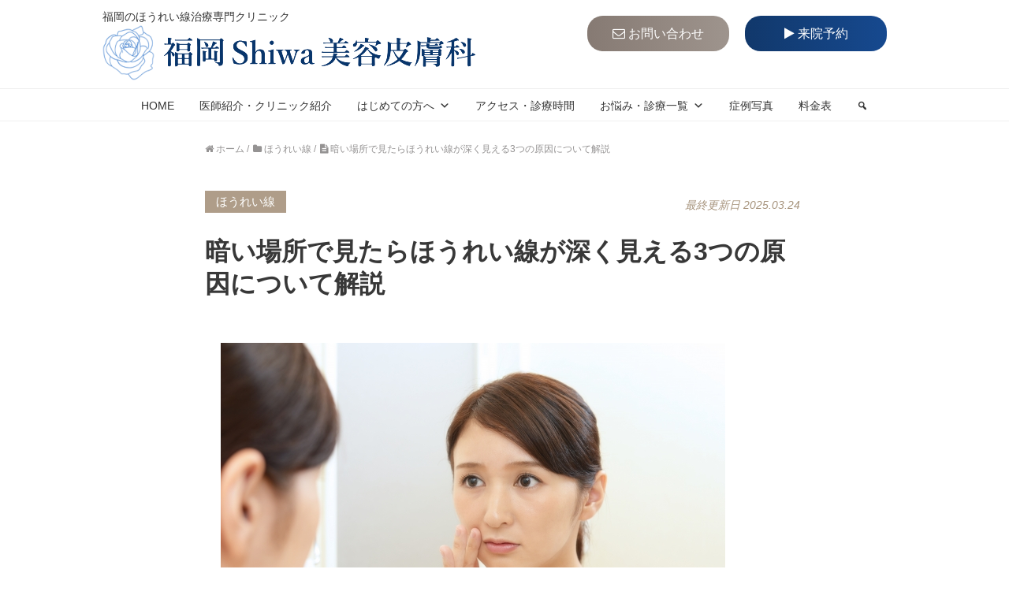

--- FILE ---
content_type: text/html; charset=UTF-8
request_url: https://www.fukuoka-houreisen.jp/houreisen-kuraibasho/
body_size: 17518
content:
<!DOCTYPE HTML>
<html lang="ja">
<head prefix="og: http://ogp.me/ns# fb: http://ogp.me/ns/fb# article: http://ogp.me/ns/article#">
<meta charset="UTF-8">
<title>暗い場所で見たらほうれい線が深く見える3つの原因について解説</title>
<meta name="viewport" content="width=device-width,initial-scale=1.0">
<!-- <link rel="stylesheet" type="text/css" href="https://www.fukuoka-houreisen.jp/wp-content/themes/ft-bc/css/uikit.css"> -->
<!-- <link rel="stylesheet" type="text/css" href="https://www.fukuoka-houreisen.jp/wp-content/themes/ft-bc/css/child-style.min.css"> -->
<link rel="stylesheet" type="text/css" href="//www.fukuoka-houreisen.jp/wp-content/cache/wpfc-minified/ez2mqji/3xd12.css" media="all"/>
<!--[if lt IE 9]>
<script src="http://html5shiv.googlecode.com/svn/trunk/html5.js"></script>
<![endif]-->
<meta name='robots' content='max-image-preview:large' />
<meta name="keywords" content="なし" />
<meta name="description" content="なし" />
<meta name="robots" content="index" />
<meta property="og:title" content="暗い場所で見たらほうれい線が深く見える3つの原因について解説" />
<meta property="og:type" content="article" />
<meta property="og:description" content="なし" />
<meta property="og:url" content="https://www.fukuoka-houreisen.jp/houreisen-kuraibasho/" />
<meta property="og:image" content="https://www.fukuoka-houreisen.jp/wp-content/uploads/2022/12/22009453_s.jpg" />
<meta property="og:locale" content="ja_JP" />
<meta property="og:site_name" content="福岡Shiwa美容皮膚科" />
<link href="https://plus.google.com/" rel="publisher" />
<link rel="alternate" title="oEmbed (JSON)" type="application/json+oembed" href="https://www.fukuoka-houreisen.jp/wp-json/oembed/1.0/embed?url=https%3A%2F%2Fwww.fukuoka-houreisen.jp%2Fhoureisen-kuraibasho%2F" />
<link rel="alternate" title="oEmbed (XML)" type="text/xml+oembed" href="https://www.fukuoka-houreisen.jp/wp-json/oembed/1.0/embed?url=https%3A%2F%2Fwww.fukuoka-houreisen.jp%2Fhoureisen-kuraibasho%2F&#038;format=xml" />
<style id='wp-img-auto-sizes-contain-inline-css' type='text/css'>
img:is([sizes=auto i],[sizes^="auto," i]){contain-intrinsic-size:3000px 1500px}
/*# sourceURL=wp-img-auto-sizes-contain-inline-css */
</style>
<!-- <link rel='stylesheet' id='related-post-style-css' href='https://www.fukuoka-houreisen.jp/wp-content/plugins/lucyinc-xeory-related-e5a7f89ccecf/css/style.css?ver=adcb2ec78c137c7be5e50987293e383a' type='text/css' media='all' /> -->
<!-- <link rel='stylesheet' id='ParaAdmin-css' href='https://www.fukuoka-houreisen.jp/wp-content/plugins/lucyinc-xeory-related-e5a7f89ccecf/ParaAdmin/css/ParaAdmin.css?ver=adcb2ec78c137c7be5e50987293e383a' type='text/css' media='all' /> -->
<!-- <link rel='stylesheet' id='wp-color-picker-css' href='https://www.fukuoka-houreisen.jp/wp-admin/css/color-picker.min.css?ver=adcb2ec78c137c7be5e50987293e383a' type='text/css' media='all' /> -->
<!-- <link rel='stylesheet' id='related-post-style-text-css' href='https://www.fukuoka-houreisen.jp/wp-content/plugins/lucyinc-xeory-related-e5a7f89ccecf/themes/text/style.css?ver=adcb2ec78c137c7be5e50987293e383a' type='text/css' media='all' /> -->
<!-- <link rel='stylesheet' id='related-post-style-flat-css' href='https://www.fukuoka-houreisen.jp/wp-content/plugins/lucyinc-xeory-related-e5a7f89ccecf/themes/flat/style.css?ver=adcb2ec78c137c7be5e50987293e383a' type='text/css' media='all' /> -->
<!-- <link rel='stylesheet' id='base-css-css' href='https://www.fukuoka-houreisen.jp/wp-content/themes/xeory_base/base.css?ver=adcb2ec78c137c7be5e50987293e383a' type='text/css' media='all' /> -->
<!-- <link rel='stylesheet' id='main-css-css' href='https://www.fukuoka-houreisen.jp/wp-content/themes/ft-bc/style.css?ver=adcb2ec78c137c7be5e50987293e383a' type='text/css' media='all' /> -->
<!-- <link rel='stylesheet' id='font-awesome-css' href='https://www.fukuoka-houreisen.jp/wp-content/themes/xeory_base/lib/fonts/font-awesome-4.5.0/css/font-awesome.min.css?ver=adcb2ec78c137c7be5e50987293e383a' type='text/css' media='all' /> -->
<link rel="stylesheet" type="text/css" href="//www.fukuoka-houreisen.jp/wp-content/cache/wpfc-minified/7jxx1ll3/dqvii.css" media="all"/>
<style id='wp-block-library-inline-css' type='text/css'>
:root{--wp-block-synced-color:#7a00df;--wp-block-synced-color--rgb:122,0,223;--wp-bound-block-color:var(--wp-block-synced-color);--wp-editor-canvas-background:#ddd;--wp-admin-theme-color:#007cba;--wp-admin-theme-color--rgb:0,124,186;--wp-admin-theme-color-darker-10:#006ba1;--wp-admin-theme-color-darker-10--rgb:0,107,160.5;--wp-admin-theme-color-darker-20:#005a87;--wp-admin-theme-color-darker-20--rgb:0,90,135;--wp-admin-border-width-focus:2px}@media (min-resolution:192dpi){:root{--wp-admin-border-width-focus:1.5px}}.wp-element-button{cursor:pointer}:root .has-very-light-gray-background-color{background-color:#eee}:root .has-very-dark-gray-background-color{background-color:#313131}:root .has-very-light-gray-color{color:#eee}:root .has-very-dark-gray-color{color:#313131}:root .has-vivid-green-cyan-to-vivid-cyan-blue-gradient-background{background:linear-gradient(135deg,#00d084,#0693e3)}:root .has-purple-crush-gradient-background{background:linear-gradient(135deg,#34e2e4,#4721fb 50%,#ab1dfe)}:root .has-hazy-dawn-gradient-background{background:linear-gradient(135deg,#faaca8,#dad0ec)}:root .has-subdued-olive-gradient-background{background:linear-gradient(135deg,#fafae1,#67a671)}:root .has-atomic-cream-gradient-background{background:linear-gradient(135deg,#fdd79a,#004a59)}:root .has-nightshade-gradient-background{background:linear-gradient(135deg,#330968,#31cdcf)}:root .has-midnight-gradient-background{background:linear-gradient(135deg,#020381,#2874fc)}:root{--wp--preset--font-size--normal:16px;--wp--preset--font-size--huge:42px}.has-regular-font-size{font-size:1em}.has-larger-font-size{font-size:2.625em}.has-normal-font-size{font-size:var(--wp--preset--font-size--normal)}.has-huge-font-size{font-size:var(--wp--preset--font-size--huge)}.has-text-align-center{text-align:center}.has-text-align-left{text-align:left}.has-text-align-right{text-align:right}.has-fit-text{white-space:nowrap!important}#end-resizable-editor-section{display:none}.aligncenter{clear:both}.items-justified-left{justify-content:flex-start}.items-justified-center{justify-content:center}.items-justified-right{justify-content:flex-end}.items-justified-space-between{justify-content:space-between}.screen-reader-text{border:0;clip-path:inset(50%);height:1px;margin:-1px;overflow:hidden;padding:0;position:absolute;width:1px;word-wrap:normal!important}.screen-reader-text:focus{background-color:#ddd;clip-path:none;color:#444;display:block;font-size:1em;height:auto;left:5px;line-height:normal;padding:15px 23px 14px;text-decoration:none;top:5px;width:auto;z-index:100000}html :where(.has-border-color){border-style:solid}html :where([style*=border-top-color]){border-top-style:solid}html :where([style*=border-right-color]){border-right-style:solid}html :where([style*=border-bottom-color]){border-bottom-style:solid}html :where([style*=border-left-color]){border-left-style:solid}html :where([style*=border-width]){border-style:solid}html :where([style*=border-top-width]){border-top-style:solid}html :where([style*=border-right-width]){border-right-style:solid}html :where([style*=border-bottom-width]){border-bottom-style:solid}html :where([style*=border-left-width]){border-left-style:solid}html :where(img[class*=wp-image-]){height:auto;max-width:100%}:where(figure){margin:0 0 1em}html :where(.is-position-sticky){--wp-admin--admin-bar--position-offset:var(--wp-admin--admin-bar--height,0px)}@media screen and (max-width:600px){html :where(.is-position-sticky){--wp-admin--admin-bar--position-offset:0px}}
/*# sourceURL=wp-block-library-inline-css */
</style><style id='global-styles-inline-css' type='text/css'>
:root{--wp--preset--aspect-ratio--square: 1;--wp--preset--aspect-ratio--4-3: 4/3;--wp--preset--aspect-ratio--3-4: 3/4;--wp--preset--aspect-ratio--3-2: 3/2;--wp--preset--aspect-ratio--2-3: 2/3;--wp--preset--aspect-ratio--16-9: 16/9;--wp--preset--aspect-ratio--9-16: 9/16;--wp--preset--color--black: #000000;--wp--preset--color--cyan-bluish-gray: #abb8c3;--wp--preset--color--white: #ffffff;--wp--preset--color--pale-pink: #f78da7;--wp--preset--color--vivid-red: #cf2e2e;--wp--preset--color--luminous-vivid-orange: #ff6900;--wp--preset--color--luminous-vivid-amber: #fcb900;--wp--preset--color--light-green-cyan: #7bdcb5;--wp--preset--color--vivid-green-cyan: #00d084;--wp--preset--color--pale-cyan-blue: #8ed1fc;--wp--preset--color--vivid-cyan-blue: #0693e3;--wp--preset--color--vivid-purple: #9b51e0;--wp--preset--gradient--vivid-cyan-blue-to-vivid-purple: linear-gradient(135deg,rgb(6,147,227) 0%,rgb(155,81,224) 100%);--wp--preset--gradient--light-green-cyan-to-vivid-green-cyan: linear-gradient(135deg,rgb(122,220,180) 0%,rgb(0,208,130) 100%);--wp--preset--gradient--luminous-vivid-amber-to-luminous-vivid-orange: linear-gradient(135deg,rgb(252,185,0) 0%,rgb(255,105,0) 100%);--wp--preset--gradient--luminous-vivid-orange-to-vivid-red: linear-gradient(135deg,rgb(255,105,0) 0%,rgb(207,46,46) 100%);--wp--preset--gradient--very-light-gray-to-cyan-bluish-gray: linear-gradient(135deg,rgb(238,238,238) 0%,rgb(169,184,195) 100%);--wp--preset--gradient--cool-to-warm-spectrum: linear-gradient(135deg,rgb(74,234,220) 0%,rgb(151,120,209) 20%,rgb(207,42,186) 40%,rgb(238,44,130) 60%,rgb(251,105,98) 80%,rgb(254,248,76) 100%);--wp--preset--gradient--blush-light-purple: linear-gradient(135deg,rgb(255,206,236) 0%,rgb(152,150,240) 100%);--wp--preset--gradient--blush-bordeaux: linear-gradient(135deg,rgb(254,205,165) 0%,rgb(254,45,45) 50%,rgb(107,0,62) 100%);--wp--preset--gradient--luminous-dusk: linear-gradient(135deg,rgb(255,203,112) 0%,rgb(199,81,192) 50%,rgb(65,88,208) 100%);--wp--preset--gradient--pale-ocean: linear-gradient(135deg,rgb(255,245,203) 0%,rgb(182,227,212) 50%,rgb(51,167,181) 100%);--wp--preset--gradient--electric-grass: linear-gradient(135deg,rgb(202,248,128) 0%,rgb(113,206,126) 100%);--wp--preset--gradient--midnight: linear-gradient(135deg,rgb(2,3,129) 0%,rgb(40,116,252) 100%);--wp--preset--font-size--small: 13px;--wp--preset--font-size--medium: 20px;--wp--preset--font-size--large: 36px;--wp--preset--font-size--x-large: 42px;--wp--preset--spacing--20: 0.44rem;--wp--preset--spacing--30: 0.67rem;--wp--preset--spacing--40: 1rem;--wp--preset--spacing--50: 1.5rem;--wp--preset--spacing--60: 2.25rem;--wp--preset--spacing--70: 3.38rem;--wp--preset--spacing--80: 5.06rem;--wp--preset--shadow--natural: 6px 6px 9px rgba(0, 0, 0, 0.2);--wp--preset--shadow--deep: 12px 12px 50px rgba(0, 0, 0, 0.4);--wp--preset--shadow--sharp: 6px 6px 0px rgba(0, 0, 0, 0.2);--wp--preset--shadow--outlined: 6px 6px 0px -3px rgb(255, 255, 255), 6px 6px rgb(0, 0, 0);--wp--preset--shadow--crisp: 6px 6px 0px rgb(0, 0, 0);}:where(.is-layout-flex){gap: 0.5em;}:where(.is-layout-grid){gap: 0.5em;}body .is-layout-flex{display: flex;}.is-layout-flex{flex-wrap: wrap;align-items: center;}.is-layout-flex > :is(*, div){margin: 0;}body .is-layout-grid{display: grid;}.is-layout-grid > :is(*, div){margin: 0;}:where(.wp-block-columns.is-layout-flex){gap: 2em;}:where(.wp-block-columns.is-layout-grid){gap: 2em;}:where(.wp-block-post-template.is-layout-flex){gap: 1.25em;}:where(.wp-block-post-template.is-layout-grid){gap: 1.25em;}.has-black-color{color: var(--wp--preset--color--black) !important;}.has-cyan-bluish-gray-color{color: var(--wp--preset--color--cyan-bluish-gray) !important;}.has-white-color{color: var(--wp--preset--color--white) !important;}.has-pale-pink-color{color: var(--wp--preset--color--pale-pink) !important;}.has-vivid-red-color{color: var(--wp--preset--color--vivid-red) !important;}.has-luminous-vivid-orange-color{color: var(--wp--preset--color--luminous-vivid-orange) !important;}.has-luminous-vivid-amber-color{color: var(--wp--preset--color--luminous-vivid-amber) !important;}.has-light-green-cyan-color{color: var(--wp--preset--color--light-green-cyan) !important;}.has-vivid-green-cyan-color{color: var(--wp--preset--color--vivid-green-cyan) !important;}.has-pale-cyan-blue-color{color: var(--wp--preset--color--pale-cyan-blue) !important;}.has-vivid-cyan-blue-color{color: var(--wp--preset--color--vivid-cyan-blue) !important;}.has-vivid-purple-color{color: var(--wp--preset--color--vivid-purple) !important;}.has-black-background-color{background-color: var(--wp--preset--color--black) !important;}.has-cyan-bluish-gray-background-color{background-color: var(--wp--preset--color--cyan-bluish-gray) !important;}.has-white-background-color{background-color: var(--wp--preset--color--white) !important;}.has-pale-pink-background-color{background-color: var(--wp--preset--color--pale-pink) !important;}.has-vivid-red-background-color{background-color: var(--wp--preset--color--vivid-red) !important;}.has-luminous-vivid-orange-background-color{background-color: var(--wp--preset--color--luminous-vivid-orange) !important;}.has-luminous-vivid-amber-background-color{background-color: var(--wp--preset--color--luminous-vivid-amber) !important;}.has-light-green-cyan-background-color{background-color: var(--wp--preset--color--light-green-cyan) !important;}.has-vivid-green-cyan-background-color{background-color: var(--wp--preset--color--vivid-green-cyan) !important;}.has-pale-cyan-blue-background-color{background-color: var(--wp--preset--color--pale-cyan-blue) !important;}.has-vivid-cyan-blue-background-color{background-color: var(--wp--preset--color--vivid-cyan-blue) !important;}.has-vivid-purple-background-color{background-color: var(--wp--preset--color--vivid-purple) !important;}.has-black-border-color{border-color: var(--wp--preset--color--black) !important;}.has-cyan-bluish-gray-border-color{border-color: var(--wp--preset--color--cyan-bluish-gray) !important;}.has-white-border-color{border-color: var(--wp--preset--color--white) !important;}.has-pale-pink-border-color{border-color: var(--wp--preset--color--pale-pink) !important;}.has-vivid-red-border-color{border-color: var(--wp--preset--color--vivid-red) !important;}.has-luminous-vivid-orange-border-color{border-color: var(--wp--preset--color--luminous-vivid-orange) !important;}.has-luminous-vivid-amber-border-color{border-color: var(--wp--preset--color--luminous-vivid-amber) !important;}.has-light-green-cyan-border-color{border-color: var(--wp--preset--color--light-green-cyan) !important;}.has-vivid-green-cyan-border-color{border-color: var(--wp--preset--color--vivid-green-cyan) !important;}.has-pale-cyan-blue-border-color{border-color: var(--wp--preset--color--pale-cyan-blue) !important;}.has-vivid-cyan-blue-border-color{border-color: var(--wp--preset--color--vivid-cyan-blue) !important;}.has-vivid-purple-border-color{border-color: var(--wp--preset--color--vivid-purple) !important;}.has-vivid-cyan-blue-to-vivid-purple-gradient-background{background: var(--wp--preset--gradient--vivid-cyan-blue-to-vivid-purple) !important;}.has-light-green-cyan-to-vivid-green-cyan-gradient-background{background: var(--wp--preset--gradient--light-green-cyan-to-vivid-green-cyan) !important;}.has-luminous-vivid-amber-to-luminous-vivid-orange-gradient-background{background: var(--wp--preset--gradient--luminous-vivid-amber-to-luminous-vivid-orange) !important;}.has-luminous-vivid-orange-to-vivid-red-gradient-background{background: var(--wp--preset--gradient--luminous-vivid-orange-to-vivid-red) !important;}.has-very-light-gray-to-cyan-bluish-gray-gradient-background{background: var(--wp--preset--gradient--very-light-gray-to-cyan-bluish-gray) !important;}.has-cool-to-warm-spectrum-gradient-background{background: var(--wp--preset--gradient--cool-to-warm-spectrum) !important;}.has-blush-light-purple-gradient-background{background: var(--wp--preset--gradient--blush-light-purple) !important;}.has-blush-bordeaux-gradient-background{background: var(--wp--preset--gradient--blush-bordeaux) !important;}.has-luminous-dusk-gradient-background{background: var(--wp--preset--gradient--luminous-dusk) !important;}.has-pale-ocean-gradient-background{background: var(--wp--preset--gradient--pale-ocean) !important;}.has-electric-grass-gradient-background{background: var(--wp--preset--gradient--electric-grass) !important;}.has-midnight-gradient-background{background: var(--wp--preset--gradient--midnight) !important;}.has-small-font-size{font-size: var(--wp--preset--font-size--small) !important;}.has-medium-font-size{font-size: var(--wp--preset--font-size--medium) !important;}.has-large-font-size{font-size: var(--wp--preset--font-size--large) !important;}.has-x-large-font-size{font-size: var(--wp--preset--font-size--x-large) !important;}
/*# sourceURL=global-styles-inline-css */
</style>
<style id='classic-theme-styles-inline-css' type='text/css'>
/*! This file is auto-generated */
.wp-block-button__link{color:#fff;background-color:#32373c;border-radius:9999px;box-shadow:none;text-decoration:none;padding:calc(.667em + 2px) calc(1.333em + 2px);font-size:1.125em}.wp-block-file__button{background:#32373c;color:#fff;text-decoration:none}
/*# sourceURL=/wp-includes/css/classic-themes.min.css */
</style>
<!-- <link rel='stylesheet' id='contact-form-7-css' href='https://www.fukuoka-houreisen.jp/wp-content/plugins/contact-form-7/includes/css/styles.css?ver=5.7.3' type='text/css' media='all' /> -->
<!-- <link rel='stylesheet' id='toc-screen-css' href='https://www.fukuoka-houreisen.jp/wp-content/plugins/table-of-contents-plus/screen.min.css?ver=2212' type='text/css' media='all' /> -->
<!-- <link rel='stylesheet' id='writer-support-main-style-css' href='https://www.fukuoka-houreisen.jp/wp-content/plugins/writer-support/style.css?ver=adcb2ec78c137c7be5e50987293e383a' type='text/css' media='' /> -->
<!-- <link rel='stylesheet' id='megamenu-css' href='https://www.fukuoka-houreisen.jp/wp-content/uploads/maxmegamenu/style.css?ver=545e47' type='text/css' media='all' /> -->
<!-- <link rel='stylesheet' id='dashicons-css' href='https://www.fukuoka-houreisen.jp/wp-includes/css/dashicons.min.css?ver=adcb2ec78c137c7be5e50987293e383a' type='text/css' media='all' /> -->
<!-- <link rel='stylesheet' id='parent-style-css' href='https://www.fukuoka-houreisen.jp/wp-content/themes/xeory_base/style.css?ver=adcb2ec78c137c7be5e50987293e383a' type='text/css' media='all' /> -->
<!-- <link rel='stylesheet' id='child-style-css' href='https://www.fukuoka-houreisen.jp/wp-content/themes/ft-bc/css/child-style.min.css?ver=adcb2ec78c137c7be5e50987293e383a' type='text/css' media='all' /> -->
<!-- <link rel='stylesheet' id='jquery-lazyloadxt-spinner-css-css' href='//www.fukuoka-houreisen.jp/wp-content/plugins/a3-lazy-load/assets/css/jquery.lazyloadxt.spinner.css?ver=adcb2ec78c137c7be5e50987293e383a' type='text/css' media='all' /> -->
<link rel="stylesheet" type="text/css" href="//www.fukuoka-houreisen.jp/wp-content/cache/wpfc-minified/9jettntt/2ab0w.css" media="all"/>
<script type="text/javascript" src="https://www.fukuoka-houreisen.jp/wp-includes/js/jquery/jquery.min.js?ver=3.7.1" id="jquery-core-js"></script>
<script type="text/javascript" src="https://www.fukuoka-houreisen.jp/wp-includes/js/jquery/jquery-migrate.min.js?ver=3.4.1" id="jquery-migrate-js"></script>
<script type="text/javascript" id="related_post_js-js-extra">
/* <![CDATA[ */
var related_post_ajax = {"related_post_ajaxurl":"https://www.fukuoka-houreisen.jp/wp-admin/admin-ajax.php"};
//# sourceURL=related_post_js-js-extra
/* ]]> */
</script>
<script type="text/javascript" src="https://www.fukuoka-houreisen.jp/wp-content/plugins/lucyinc-xeory-related-e5a7f89ccecf/js/related-post-scripts.js?ver=adcb2ec78c137c7be5e50987293e383a" id="related_post_js-js"></script>
<script type="text/javascript" src="https://www.fukuoka-houreisen.jp/wp-content/plugins/lucyinc-xeory-related-e5a7f89ccecf/ParaAdmin/js/ParaAdmin.js?ver=adcb2ec78c137c7be5e50987293e383a" id="ParaAdmin-js"></script>
<link rel="https://api.w.org/" href="https://www.fukuoka-houreisen.jp/wp-json/" /><link rel="alternate" title="JSON" type="application/json" href="https://www.fukuoka-houreisen.jp/wp-json/wp/v2/posts/169" /><link rel="EditURI" type="application/rsd+xml" title="RSD" href="https://www.fukuoka-houreisen.jp/xmlrpc.php?rsd" />
<link rel="canonical" href="https://www.fukuoka-houreisen.jp/houreisen-kuraibasho/" />
<link rel='shortlink' href='https://www.fukuoka-houreisen.jp/?p=169' />
<link rel="shortcut icon" href="https://www.fukuoka-houreisen.jp/wp-content/themes/ft-bc/images/favicon.png" /><link rel="apple-touch-icon" href="https://www.fukuoka-houreisen.jp/wp-content/themes/ft-bc/images/apple-touch-icon.png" />		<style type="text/css" id="wp-custom-css">
.box7 {
padding: 5%;
margin-bottom:40px;
background: #f8f0e6;
}
.box7 p {
margin-bottom:0 !important;
}
.box7 img {
padding-bottom:15px;
}
.splitBox {
margin-bottom:20px;
display:-webkit-flex;
display:flex;
}
.splitBox > div:not(:last-child) {
margin-right:15px;
}
.splitBox > div > img {
padding-bottom:10px;
vertical-align:bottom;
}
.bold {
font-weight:bold;
}
.faq dt {
background: url(/wp-content/uploads/2019/10/qa_q.png) no-repeat !important;
padding-left: 40px !important;
padding-top: 5px !important;
padding-bottom: 5px !important;
border-top:none !important;
border-left:none !important;
border-right:none !important;
border-bottom: 1px solid #522A19 !important;
color: #333 !important;
font-weight: bold !important;
font-size: 16px !important;
display:block !important;
}
.faq dd {
background: url(/wp-content/uploads/2019/10/qa_a.png) no-repeat !important;
margin-left: 0px !important;
margin-top: 10px !important;
margin-bottom: 30px !important;
padding-left: 40px !important;
}
.post-cta .post-cta-btn a {
border-bottom: 5px solid #907D63;
}
.post-cta .post-cta-btn a:hover {
border-bottom: 5px solid #907D63;
}
article .post-cta .post-cta-inner .post-cta-btn a {
border-top: 2px solid #897A68;
}
.link-button-green a {
border-radius: 20px;
background-color: #11386B;
}
.link-button-orange a {
border-radius: 20px;
}
iframe.wp-embedded-content {
width:100%;
max-width:500px;
}
#topcontentgray, .schedule .box .schedule {
background: linear-gradient(to bottom, #DBBFA5 0%, #EDDFD1 100%) no-repeat;
}
.topbtnbox .topbtninner {
background: linear-gradient(to right, #867A73 0%, #9E948D 100%);
border: none;
}
.bw-arrow {
background: linear-gradient(to right, #867A73 0%, #9E948D 100%);
}
.topbtnbox .topbtninner h3, .topbtnbox .topbtninner h4 {
color: #FFF;
}
.bw-arrow::after {
border-top: solid 2px #FFF;
border-right: solid 2px #FFF;
}
.btn_left, .btn_right {
display: block;
float: left;
padding-top: 10px;
padding-bottom: 10px;
border-radius: 20px;
}
.btn_left {
background: linear-gradient(to right, #867A73 0%, #9E948D 100%);
}
.btn_right {
background: linear-gradient(to right, #11386B 0%, #16498F 100%);
}
.header_btn2 .btn_left, .header_btn2 .btn_right {
margin: 10px;
width: 180px;
text-align: center;
}
#footer .btn_left, #footer .btn_right {
margin: 10px;
width: 200px;
}
@media screen and (max-width: 990px) {
.headerbox .header_btn2 {
display: none;
}
}
@media screen and (max-width: 991px) {
#footer .btn_left, #footer .btn_right {
margin: 10px auto 10px auto;
width: 100%;
}
}
.header_btn2 a.btn_left, .header_btn2 a.btn_left:hover, .header_btn2 a.btn_right, .header_btn2 a.btn_right:hover, #footer a.btn_left, #footer a.btn_left:hover, #footer a.btn_right, #footer a.btn_right:hover {
color: #FFF;
text-decoration: none;
}
.fivereasons h3, .fivereasons_sp .number_sp {
background-color: #867A73;
}
.find .box, .schedule .box .news, .schedule .box .news ul li, .contact .contactbox .contactphone, .contact .contactbox .contactmail {
border-color: #867A73;
}
.find .subtitle {
color: #333;
font-weight:bold;
}
.schedule .box .schedule p, .schedule .box .news p, .schedule .box .news .newsdatetext {
color: #333;
}
/*
span.square {
background-color: #CCC;
}
*/
body {
font-family: "游ゴシック体", YuGothic, "游ゴシック", "Yu Gothic", "メイリオ", sans-serif;
}
#kv-pc h2, #kv-tb h2, #kv-sp h2, #topcontentgray h2 {
color: #11386B;
font-family: "Times New Roman" , "游明朝" , "Yu Mincho" , "游明朝体" , "YuMincho" , "ヒラギノ明朝 Pro W3" , "Hiragino Mincho Pro" , "HiraMinProN-W3" , "HGS明朝E" , "ＭＳ Ｐ明朝" , "MS PMincho" , serif;
}
#topoftop {
text-align: center;
background: linear-gradient(to right, #FDFEFF 30%, #EAF1EA 70%);
}
.schedule .box .news {
width: 100%;
}
.schedule .box .schedule {
margin: 50px auto 0 auto;
}
</style>
<style type="text/css">/** Mega Menu CSS: fs **/</style>
<!-- Google tag (gtag.js) -->
<script async src="https://www.googletagmanager.com/gtag/js?id=G-R6WJBR3Y24"></script>
<script>
window.dataLayer = window.dataLayer || [];
function gtag(){dataLayer.push(arguments);}
gtag('js', new Date());
gtag('config', 'G-R6WJBR3Y24');
</script>
<!-- <link rel='stylesheet' id='ui.tabs-css' href='https://www.fukuoka-houreisen.jp/wp-content/plugins/xeory-postviews/css/ui.tabs.css?ver=1' type='text/css' media='all' /> -->
<!-- <link rel='stylesheet' id='yakuhanjp-css-css' href='https://www.fukuoka-houreisen.jp/wp-content/themes/ft-bc/css/yakuhanjp.min.css?ver=3.0.0' type='text/css' media='all' /> -->
</head>
<body id="#top" class="wp-singular post-template-default single single-post postid-169 single-format-standard wp-theme-xeory_base wp-child-theme-ft-bc mega-menu-global-nav one-column default" itemschope="itemscope" itemtype="http://schema.org/WebPage">
<!-- Google Tag Manager (noscript) -->
<noscript><iframe src="https://www.googletagmanager.com/ns.html?id=GTM-PNKTQCL"
height="0" width="0" style="display:none;visibility:hidden"></iframe></noscript>
<!-- End Google Tag Manager (noscript) -->
<div class="wrap hide-sp">
<div class="headerbox">
<div class="headerlogo">
<p>福岡のほうれい線治療専門クリニック</p>
<a href="https://www.fukuoka-houreisen.jp"><img src="https://www.fukuoka-houreisen.jp/wp-content/themes/ft-bc/images/header_logo_pc.svg"></a>
</div>
<div class="header_btn2">
<a href="/contact/" class="btn_left">
<i class="fa fa-envelope-o"></i>&nbsp;お問い合わせ</a>
<a href="/reservation/" class="btn_right">
<i class="fa fa-play"></i>&nbsp;来院予約</a>
</div>
<!--
<div class="header_btn">
<div class="btn1">
<a href="< ?php ftbc_option_attr('header_contact_link'); ?>"><img src="< ?php echo get_stylesheet_directory_uri() ?>/images/heder_contact_pc.svg"></a>
</div>
<div class="btn2">
<a href="< ?php ftbc_option_attr('header_reservation_link'); ?>"><img src="< ?php echo get_stylesheet_directory_uri() ?>/images/header_hospital_pc.svg"></a>
</div>
</div>
<div class="header_phone">
<div class="phone1">
<img class="hide-sp" src="< ?php echo get_stylesheet_directory_uri() ?>/images/freedial_pc.png"><img class="hide-pc hide-tb" src="< ?php echo get_stylesheet_directory_uri() ?>/images/freedial_sp.png"><span>< ?php ftbc_option('header_tel1'); ?></span>
</div>
<div class="phone2">
<img class="hide-sp" src="< ?php echo get_stylesheet_directory_uri() ?>/images/phone_pc.png"><img class="hide-pc hide-tb" src="< ?php echo get_stylesheet_directory_uri() ?>/images/phone_sp.png"><span>< ?php ftbc_option('header_tel2'); ?></span>
</div>
<p>< ?php ftbc_option('header_tel_hours'); ?></p>
<p>< ?php ftbc_option('header_office_hours'); ?></p>
</div>
-->
</div><!-- headerbox -->
</div><!-- wrap -->
<div class="spnavset" data-uk-sticky="top: 300; cls-active: uk-navbar-sticky">
<div class="wrap">
<nav id="gnav" role="navigation" itemscope="itemscope" itemtype="http://scheme.org/SiteNavigationElement">
<div class="wrap">
<div id="mega-menu-wrap-global_nav" class="mega-menu-wrap"><div class="mega-menu-toggle"><div class="mega-toggle-blocks-left"></div><div class="mega-toggle-blocks-center"></div><div class="mega-toggle-blocks-right"><div class='mega-toggle-block mega-menu-toggle-animated-block mega-toggle-block-0' id='mega-toggle-block-0'><button aria-label="Toggle Menu" class="mega-toggle-animated mega-toggle-animated-slider" type="button" aria-expanded="false">
<span class="mega-toggle-animated-box">
<span class="mega-toggle-animated-inner"></span>
</span>
</button></div></div></div><ul id="mega-menu-global_nav" class="mega-menu max-mega-menu mega-menu-horizontal mega-no-js" data-event="hover_intent" data-effect="fade_up" data-effect-speed="200" data-effect-mobile="disabled" data-effect-speed-mobile="0" data-mobile-force-width="false" data-second-click="go" data-document-click="collapse" data-vertical-behaviour="standard" data-breakpoint="768" data-unbind="true" data-mobile-state="collapse_all" data-hover-intent-timeout="300" data-hover-intent-interval="100"><li class='mega-menu-item mega-menu-item-type-custom mega-menu-item-object-custom mega-menu-item-home mega-align-bottom-left mega-menu-flyout mega-menu-item-16' id='mega-menu-item-16'><a class="mega-menu-link" href="https://www.fukuoka-houreisen.jp/" tabindex="0">HOME</a></li><li class='mega-menu-item mega-menu-item-type-post_type mega-menu-item-object-page mega-align-bottom-left mega-menu-flyout mega-menu-item-33' id='mega-menu-item-33'><a class="mega-menu-link" href="https://www.fukuoka-houreisen.jp/about/" tabindex="0">医師紹介・クリニック紹介</a></li><li class='mega-menu-item mega-menu-item-type-custom mega-menu-item-object-custom mega-menu-item-has-children mega-align-bottom-left mega-menu-flyout mega-menu-item-34' id='mega-menu-item-34'><a class="mega-menu-link" href="https://www.fukuoka-houreisen.jp/first/" aria-haspopup="true" aria-expanded="false" tabindex="0">はじめての方へ<span class="mega-indicator" tabindex="0" role="button" aria-label="はじめての方へ submenu"></span></a>
<ul class="mega-sub-menu">
<li class='mega-menu-item mega-menu-item-type-post_type mega-menu-item-object-page mega-menu-item-35' id='mega-menu-item-35'><a class="mega-menu-link" href="https://www.fukuoka-houreisen.jp/process/">診療の流れ</a></li><li class='mega-menu-item mega-menu-item-type-post_type mega-menu-item-object-page mega-menu-item-36' id='mega-menu-item-36'><a class="mega-menu-link" href="https://www.fukuoka-houreisen.jp/faq/">よくあるご質問</a></li></ul>
</li><li class='mega-menu-item mega-menu-item-type-post_type mega-menu-item-object-page mega-align-bottom-left mega-menu-flyout mega-menu-item-37' id='mega-menu-item-37'><a class="mega-menu-link" href="https://www.fukuoka-houreisen.jp/access/" tabindex="0">アクセス・診療時間</a></li><li class='mega-menu-item mega-menu-item-type-custom mega-menu-item-object-custom mega-menu-item-has-children mega-align-bottom-left mega-menu-flyout mega-menu-item-38' id='mega-menu-item-38'><a class="mega-menu-link" href="/treatments/" aria-haspopup="true" aria-expanded="false" tabindex="0">お悩み・診療一覧<span class="mega-indicator" tabindex="0" role="button" aria-label="お悩み・診療一覧 submenu"></span></a>
<ul class="mega-sub-menu">
<li class='mega-menu-item mega-menu-item-type-custom mega-menu-item-object-custom mega-menu-item-993' id='mega-menu-item-993'><a class="mega-menu-link" href="/houreisen/">ほうれい線</a></li><li class='mega-menu-item mega-menu-item-type-custom mega-menu-item-object-custom mega-menu-item-994' id='mega-menu-item-994'><a class="mega-menu-link" href="/botox/">ボトックス</a></li><li class='mega-menu-item mega-menu-item-type-custom mega-menu-item-object-custom mega-menu-item-995' id='mega-menu-item-995'><a class="mega-menu-link" href="/hiaruronsan/">ヒアルロン酸</a></li><li class='mega-menu-item mega-menu-item-type-custom mega-menu-item-object-custom mega-menu-item-996' id='mega-menu-item-996'><a class="mega-menu-link" href="/growth-factor/">グロースファクター</a></li></ul>
</li><li class='mega-menu-item mega-menu-item-type-post_type mega-menu-item-object-page mega-align-bottom-left mega-menu-flyout mega-menu-item-39' id='mega-menu-item-39'><a class="mega-menu-link" href="https://www.fukuoka-houreisen.jp/cases/" tabindex="0">症例写真</a></li><li class='mega-menu-item mega-menu-item-type-post_type mega-menu-item-object-page mega-align-bottom-left mega-menu-flyout mega-menu-item-40' id='mega-menu-item-40'><a class="mega-menu-link" href="https://www.fukuoka-houreisen.jp/price/" tabindex="0">料金表</a></li><li class='mega-menu-item mega-menu-item-type-custom mega-menu-item-object-custom mega-menu-megamenu mega-menu-item-has-children mega-align-bottom-right mega-menu-megamenu mega-hide-arrow mega-has-icon mega-icon-left mega-hide-text mega-menu-item-44' id='mega-menu-item-44'><a class="dashicons-search mega-menu-link" href="#" aria-haspopup="true" aria-expanded="false" tabindex="0" aria-label="search"><span class="mega-indicator" tabindex="0" role="button" aria-label="search submenu"></span></a>
<ul class="mega-sub-menu">
<li class='mega-menu-item mega-menu-item-type-widget widget_search mega-menu-columns-8-of-8 mega-menu-item-search-4' id='mega-menu-item-search-4'><form role="search" method="get" id="searchform" action="https://www.fukuoka-houreisen.jp/" >
<div>
<input type="text" value="" name="s" id="s" />
<button type="submit" id="searchsubmit"></button>
</div>
</form></li></ul>
</li></ul></div>      </div>
</nav>
</div><!-- wrap -->
</div><!-- spnavset -->
<div id="content">
<div class="wrap">
<ol class="breadcrumb clearfix"><li itemscope="itemscope" itemtype="http://data-vocabulary.org/Breadcrumb"><a href="https://www.fukuoka-houreisen.jp" itemprop="url"><i class="fa fa-home"></i> <span itemprop="title">ホーム</span></a> / </li><li itemscope="itemscope" itemtype="http://data-vocabulary.org/Breadcrumb"><a href="https://www.fukuoka-houreisen.jp/category/%e3%81%bb%e3%81%86%e3%82%8c%e3%81%84%e7%b7%9a/" itemprop="url"><i class="fa fa-folder"></i> <span itemprop="title">ほうれい線</span></a> / </li><li><i class="fa fa-file-text"></i> 暗い場所で見たらほうれい線が深く見える3つの原因について解説</li></ol>
<div id="main" class="col-md-10 col-md-offset-1" role="main" itemprop="mainContentOfPage" itemscope="itemscope" itemtype="http://schema.org/Blog">
<div class="main-inner">
<article id="post-169" class="post-169 post type-post status-publish format-standard has-post-thumbnail hentry category-12" itemscope="itemscope" itemtype="http://schema.org/BlogPosting">
<header class="post-header">
<ul>
<li class="cat">
ほうれい線        </li>
<li class="date updated" itemprop="datePublished" datetime="2022-12-25T15:46:33+09:00"><!-- <i class="fa fa-clock-o"></i> < ?php the_time('Y.m.d');? > -->最終更新日&nbsp;2025.03.24</li>
</ul>
<h1 class="post-title" itemprop="headline">暗い場所で見たらほうれい線が深く見える3つの原因について解説</h1>
<!--
<div class="post-header-meta">
< ?php bzb_social_buttons();? >
</div>
-->
</header>
<section class="post-content" itemprop="text">
<div class="post-thumbnail">
<img width="640" height="427" src="//www.fukuoka-houreisen.jp/wp-content/plugins/a3-lazy-load/assets/images/lazy_placeholder.gif" data-lazy-type="image" data-src="https://www.fukuoka-houreisen.jp/wp-content/uploads/2022/12/22009453_s.jpg" class="lazy lazy-hidden attachment-large size-large wp-post-image" alt="" decoding="async" srcset="" data-srcset="https://www.fukuoka-houreisen.jp/wp-content/uploads/2022/12/22009453_s.jpg 640w, https://www.fukuoka-houreisen.jp/wp-content/uploads/2022/12/22009453_s-300x200.jpg 300w, https://www.fukuoka-houreisen.jp/wp-content/uploads/2022/12/22009453_s-600x400.jpg 600w, https://www.fukuoka-houreisen.jp/wp-content/uploads/2022/12/22009453_s-304x203.jpg 304w, https://www.fukuoka-houreisen.jp/wp-content/uploads/2022/12/22009453_s-282x188.jpg 282w, https://www.fukuoka-houreisen.jp/wp-content/uploads/2022/12/22009453_s-220x147.jpg 220w, https://www.fukuoka-houreisen.jp/wp-content/uploads/2022/12/22009453_s-618x412.jpg 618w" sizes="(max-width: 640px) 100vw, 640px" /><noscript><img width="640" height="427" src="https://www.fukuoka-houreisen.jp/wp-content/uploads/2022/12/22009453_s.jpg" class="attachment-large size-large wp-post-image" alt="" decoding="async" srcset="https://www.fukuoka-houreisen.jp/wp-content/uploads/2022/12/22009453_s.jpg 640w, https://www.fukuoka-houreisen.jp/wp-content/uploads/2022/12/22009453_s-300x200.jpg 300w, https://www.fukuoka-houreisen.jp/wp-content/uploads/2022/12/22009453_s-600x400.jpg 600w, https://www.fukuoka-houreisen.jp/wp-content/uploads/2022/12/22009453_s-304x203.jpg 304w, https://www.fukuoka-houreisen.jp/wp-content/uploads/2022/12/22009453_s-282x188.jpg 282w, https://www.fukuoka-houreisen.jp/wp-content/uploads/2022/12/22009453_s-220x147.jpg 220w, https://www.fukuoka-houreisen.jp/wp-content/uploads/2022/12/22009453_s-618x412.jpg 618w" sizes="(max-width: 640px) 100vw, 640px" /></noscript>        </div>
<p>暗い場所や、影があるところでほうれい線がくっきりと目立つように感じたことはありませんか？</p>
<p>明るい場所ではそんなにほうれい線が気にならないのに、洗面所などの暗い場所、また写真でほうれい線が目立つことで悩んでいる方も少なくはありません。</p>
<p>ただ、暗い場所でほうれい線が目立つのは人間だれしも起こります。</p>
<p>今回の記事ではその原因について解説します。</p>
<p><span style="font-weight: 400;">暗い場所でほうれい線が目立つことでお悩みの方はぜひご一読ください。</span><span style="font-weight: 400;"></span></p>
<p><span style="font-weight: 400;"><div id="toc_container" class="no_bullets"><p class="toc_title">目次</p><ul class="toc_list"><li><a href="#i">暗い場所や鏡でほうれい線が目立つ原因</a><ul><li><a href="#i-2">照明による影ができる</a></li><li><a href="#i-3">皮膚の乾燥</a></li><li><a href="#i-4">頬の脂肪が多い</a></li></ul></li><li><a href="#i-5">暗い場所で目立つほうれい線は治療すべき！？？</a></li><li><a href="#i-6">明るい場所でも刻まれているほうれい線には要注意！！</a></li><li><a href="#i-7">まとめ</a></li></ul></div>
</span></p>
<p>著者：ほうれい線治療専門クリニック<br />福岡Shiwa美容皮膚科　院長　<br /><a href="https://www.fukuoka-houreisen.jp/about/">ドクター紹介はこちら＞</a></p>
<p>&nbsp;</p>
<h2><span id="i"><b>暗い場所や鏡でほうれい線が目立つ原因</b></span></h2>
<p><a href="https://www.fukuoka-houreisen.jp/wp-content/uploads/2022/12/f408caffc4753cf4ee7ab94c5640f5c4.jpg"><img decoding="async" src="//www.fukuoka-houreisen.jp/wp-content/plugins/a3-lazy-load/assets/images/lazy_placeholder.gif" data-lazy-type="image" data-src="https://www.fukuoka-houreisen.jp/wp-content/uploads/2022/12/f408caffc4753cf4ee7ab94c5640f5c4.jpg" alt="" width="1290" height="523" class="lazy lazy-hidden alignnone size-full wp-image-2594" srcset="" data-srcset="https://www.fukuoka-houreisen.jp/wp-content/uploads/2022/12/f408caffc4753cf4ee7ab94c5640f5c4.jpg 1290w, https://www.fukuoka-houreisen.jp/wp-content/uploads/2022/12/f408caffc4753cf4ee7ab94c5640f5c4-300x122.jpg 300w, https://www.fukuoka-houreisen.jp/wp-content/uploads/2022/12/f408caffc4753cf4ee7ab94c5640f5c4-1024x415.jpg 1024w, https://www.fukuoka-houreisen.jp/wp-content/uploads/2022/12/f408caffc4753cf4ee7ab94c5640f5c4-987x400.jpg 987w, https://www.fukuoka-houreisen.jp/wp-content/uploads/2022/12/f408caffc4753cf4ee7ab94c5640f5c4-304x123.jpg 304w, https://www.fukuoka-houreisen.jp/wp-content/uploads/2022/12/f408caffc4753cf4ee7ab94c5640f5c4-282x114.jpg 282w, https://www.fukuoka-houreisen.jp/wp-content/uploads/2022/12/f408caffc4753cf4ee7ab94c5640f5c4-220x89.jpg 220w, https://www.fukuoka-houreisen.jp/wp-content/uploads/2022/12/f408caffc4753cf4ee7ab94c5640f5c4-618x251.jpg 618w" sizes="(max-width: 1290px) 100vw, 1290px" /><noscript><img decoding="async" src="https://www.fukuoka-houreisen.jp/wp-content/uploads/2022/12/f408caffc4753cf4ee7ab94c5640f5c4.jpg" alt="" width="1290" height="523" class="alignnone size-full wp-image-2594" srcset="https://www.fukuoka-houreisen.jp/wp-content/uploads/2022/12/f408caffc4753cf4ee7ab94c5640f5c4.jpg 1290w, https://www.fukuoka-houreisen.jp/wp-content/uploads/2022/12/f408caffc4753cf4ee7ab94c5640f5c4-300x122.jpg 300w, https://www.fukuoka-houreisen.jp/wp-content/uploads/2022/12/f408caffc4753cf4ee7ab94c5640f5c4-1024x415.jpg 1024w, https://www.fukuoka-houreisen.jp/wp-content/uploads/2022/12/f408caffc4753cf4ee7ab94c5640f5c4-987x400.jpg 987w, https://www.fukuoka-houreisen.jp/wp-content/uploads/2022/12/f408caffc4753cf4ee7ab94c5640f5c4-304x123.jpg 304w, https://www.fukuoka-houreisen.jp/wp-content/uploads/2022/12/f408caffc4753cf4ee7ab94c5640f5c4-282x114.jpg 282w, https://www.fukuoka-houreisen.jp/wp-content/uploads/2022/12/f408caffc4753cf4ee7ab94c5640f5c4-220x89.jpg 220w, https://www.fukuoka-houreisen.jp/wp-content/uploads/2022/12/f408caffc4753cf4ee7ab94c5640f5c4-618x251.jpg 618w" sizes="(max-width: 1290px) 100vw, 1290px" /></noscript></a></p>
<p>まずこの２枚の写真を比べてみてください。</p>
<p>同じ時間、同一人物で撮影した写真ですが暗い場所のほうれい線が深く見えます。</p>
<p>ではなぜ暗い場所ではほうれい線が深く見えるのでしょうか。</p>
<h3><span id="i-2"><strong><span>照明による影ができる</span></strong></span></h3>
<p><span> 暗い場所や特定の照明下では、顔の凹凸が強調されることがあります。</span></p>
<p><span>光が当たる角度や強度によっては、ほうれい線の部分が影となり、それが深く見える原因となることがあります。</span></p>
<h3><span id="i-3"><strong><span>皮膚の乾燥</span></strong></span></h3>
<p><span>乾燥した肌は、小じわやほうれい線が目立ちやすくなります。</span></p>
<p><span> 特に乾燥している環境では暗い場所でほうれい線が目立ちます。</span></p>
<p class="link-button-green"><a href="https://www.fukuoka-houreisen.jp/kansoujiwa/"><i class="fa fa-arrow-circle-o-right"></i>乾燥肌の対策についてはこちら</a></p>
<h3><span id="i-4"><b>頬の脂肪が多い</b></span></h3>
<p><span style="font-weight: 400;">そもそも頬に脂肪が多い場合、ほうれい線を目立たせることがあります。</span></p>
<p><span style="font-weight: 400;">暗い条件下では、なおさら脂肪が作る影がほうれい線をより深く見せてしまうこともあります。</span></p>
<p class="link-button-green"><a href="https://www.fukuoka-houreisen.jp/gennin-houreisen/"><i class="fa fa-arrow-circle-o-right"></i>ほうれい線の原因についてはこちら＞</a></p>
<h2><span id="i-5">暗い場所で目立つほうれい線は治療すべき！？？</span></h2>
<p>では暗い場所で目立つほうれい線はすべて老化現象なのでしょうか</p>
<p>答えは&#8221;NO&#8221;です</p>
<p>理由は先述したように暗い場所ではほとんどの方がほうれい線が目立つためです。</p>
<p>ではどんな目立つほうれい線が老化現象で治療すべきなのでしょうか</p>
<h2><span id="i-6">明るい場所でも刻まれているほうれい線には要注意！！</span></h2>
<p>ほうれい線のうち注意すべきものは、暗い場所から明るい場所に戻っても消えないほうれい線には要注意です。</p>
<p>明るい場所でもほうれい線が目立つのであれば早めに治療をしましょう。</p>
<p class="link-button-green"><a href="https://www.fukuoka-houreisen.jp/growth-factor/"><i class="fa fa-arrow-circle-o-right"></i>当院で行っているほうれい線治療について詳しくはこちら</a></p>
<p>&nbsp;</p>
<h2><span id="i-7"><b>まとめ</b></span></h2>
<p><img loading="lazy" decoding="async" src="//www.fukuoka-houreisen.jp/wp-content/plugins/a3-lazy-load/assets/images/lazy_placeholder.gif" data-lazy-type="image" data-src="https://www.fukuoka-houreisen.jp/wp-content/uploads/2022/12/5128941_s-1.jpg" alt="" width="640" height="362" class="lazy lazy-hidden alignnone size-full wp-image-744" srcset="" data-srcset="https://www.fukuoka-houreisen.jp/wp-content/uploads/2022/12/5128941_s-1.jpg 640w, https://www.fukuoka-houreisen.jp/wp-content/uploads/2022/12/5128941_s-1-300x170.jpg 300w, https://www.fukuoka-houreisen.jp/wp-content/uploads/2022/12/5128941_s-1-304x172.jpg 304w, https://www.fukuoka-houreisen.jp/wp-content/uploads/2022/12/5128941_s-1-282x160.jpg 282w, https://www.fukuoka-houreisen.jp/wp-content/uploads/2022/12/5128941_s-1-220x124.jpg 220w, https://www.fukuoka-houreisen.jp/wp-content/uploads/2022/12/5128941_s-1-618x350.jpg 618w" sizes="auto, (max-width: 640px) 100vw, 640px" /><noscript><img loading="lazy" decoding="async" src="https://www.fukuoka-houreisen.jp/wp-content/uploads/2022/12/5128941_s-1.jpg" alt="" width="640" height="362" class="alignnone size-full wp-image-744" srcset="https://www.fukuoka-houreisen.jp/wp-content/uploads/2022/12/5128941_s-1.jpg 640w, https://www.fukuoka-houreisen.jp/wp-content/uploads/2022/12/5128941_s-1-300x170.jpg 300w, https://www.fukuoka-houreisen.jp/wp-content/uploads/2022/12/5128941_s-1-304x172.jpg 304w, https://www.fukuoka-houreisen.jp/wp-content/uploads/2022/12/5128941_s-1-282x160.jpg 282w, https://www.fukuoka-houreisen.jp/wp-content/uploads/2022/12/5128941_s-1-220x124.jpg 220w, https://www.fukuoka-houreisen.jp/wp-content/uploads/2022/12/5128941_s-1-618x350.jpg 618w" sizes="auto, (max-width: 640px) 100vw, 640px" /></noscript></p>
<p>今回は暗い場所でほうれい線が目立つ原因についてお話しました。</p>
<p>誰でも暗い場所ではほうれい線が目立ちますが、それが明るい場所に戻ったときでも刻まれているほうれい線は要注意です</p>
<p>ほうれい線にお悩みの方はぜひ一度ご相談ください。</p>
<p class="link-button-green"><a href="https://www.fukuoka-houreisen.jp/contact/"><i class="fa fa-arrow-circle-o-right"></i>当院へのご相談、お問い合わせはこちらから</a></p>
<div class="post-footer-related"><h4>この記事を読んだ人におすすめ</h4><div class="row row20"><div class="gr3"><a href="https://www.fukuoka-houreisen.jp/houreisen-kieru/" ><div class="inner"><div class="related"><img width="113" height="70" src="//www.fukuoka-houreisen.jp/wp-content/plugins/a3-lazy-load/assets/images/lazy_placeholder.gif" data-lazy-type="image" data-src="https://www.fukuoka-houreisen.jp/wp-content/uploads/2025/03/AdobeStock_372803900-113x70.jpeg" class="lazy lazy-hidden attachment-recommend_thumb wp-post-image wp-post-image" alt="" decoding="async" loading="lazy" srcset="" data-srcset="https://www.fukuoka-houreisen.jp/wp-content/uploads/2025/03/AdobeStock_372803900-113x70.jpeg 113w, https://www.fukuoka-houreisen.jp/wp-content/uploads/2025/03/AdobeStock_372803900-302x188.jpeg 302w" sizes="auto, (max-width: 113px) 100vw, 113px" /><noscript><img width="113" height="70" src="https://www.fukuoka-houreisen.jp/wp-content/uploads/2025/03/AdobeStock_372803900-113x70.jpeg" class="attachment-recommend_thumb wp-post-image wp-post-image" alt="" decoding="async" loading="lazy" srcset="https://www.fukuoka-houreisen.jp/wp-content/uploads/2025/03/AdobeStock_372803900-113x70.jpeg 113w, https://www.fukuoka-houreisen.jp/wp-content/uploads/2025/03/AdobeStock_372803900-302x188.jpeg 302w" sizes="auto, (max-width: 113px) 100vw, 113px" /></noscript><div class="cat">ほうれい線</div></div><p class="title">【実例あり】ほうれい線はこうすれば“ほぼ消える”｜改善の現実</p></div></a></div><div class="gr3"><a href="https://www.fukuoka-houreisen.jp/houreisen-around30/" ><div class="inner"><div class="related"><img width="113" height="70" src="//www.fukuoka-houreisen.jp/wp-content/plugins/a3-lazy-load/assets/images/lazy_placeholder.gif" data-lazy-type="image" data-src="https://www.fukuoka-houreisen.jp/wp-content/uploads/2025/03/AdobeStock_726184709-113x70.jpeg" class="lazy lazy-hidden attachment-recommend_thumb wp-post-image wp-post-image" alt="" decoding="async" loading="lazy" srcset="" data-srcset="https://www.fukuoka-houreisen.jp/wp-content/uploads/2025/03/AdobeStock_726184709-113x70.jpeg 113w, https://www.fukuoka-houreisen.jp/wp-content/uploads/2025/03/AdobeStock_726184709-302x188.jpeg 302w" sizes="auto, (max-width: 113px) 100vw, 113px" /><noscript><img width="113" height="70" src="https://www.fukuoka-houreisen.jp/wp-content/uploads/2025/03/AdobeStock_726184709-113x70.jpeg" class="attachment-recommend_thumb wp-post-image wp-post-image" alt="" decoding="async" loading="lazy" srcset="https://www.fukuoka-houreisen.jp/wp-content/uploads/2025/03/AdobeStock_726184709-113x70.jpeg 113w, https://www.fukuoka-houreisen.jp/wp-content/uploads/2025/03/AdobeStock_726184709-302x188.jpeg 302w" sizes="auto, (max-width: 113px) 100vw, 113px" /></noscript><div class="cat">ほうれい線</div></div><p class="title">アラサーが知っておきたい“ほうれい線と向き合う方法&#8221;</p></div></a></div><div class="gr3"><a href="https://www.fukuoka-houreisen.jp/houreisen-buccalfat/" ><div class="inner"><div class="related"><img width="113" height="70" src="//www.fukuoka-houreisen.jp/wp-content/plugins/a3-lazy-load/assets/images/lazy_placeholder.gif" data-lazy-type="image" data-src="https://www.fukuoka-houreisen.jp/wp-content/uploads/2025/03/29799943_m-113x70.jpg" class="lazy lazy-hidden attachment-recommend_thumb wp-post-image wp-post-image" alt="" decoding="async" loading="lazy" srcset="" data-srcset="https://www.fukuoka-houreisen.jp/wp-content/uploads/2025/03/29799943_m-113x70.jpg 113w, https://www.fukuoka-houreisen.jp/wp-content/uploads/2025/03/29799943_m-302x188.jpg 302w" sizes="auto, (max-width: 113px) 100vw, 113px" /><noscript><img width="113" height="70" src="https://www.fukuoka-houreisen.jp/wp-content/uploads/2025/03/29799943_m-113x70.jpg" class="attachment-recommend_thumb wp-post-image wp-post-image" alt="" decoding="async" loading="lazy" srcset="https://www.fukuoka-houreisen.jp/wp-content/uploads/2025/03/29799943_m-113x70.jpg 113w, https://www.fukuoka-houreisen.jp/wp-content/uploads/2025/03/29799943_m-302x188.jpg 302w" sizes="auto, (max-width: 113px) 100vw, 113px" /></noscript><div class="cat">ほうれい線</div></div><p class="title">ほうれい線を悪化させないためのバッカルファット対策と治療の選び方</p></div></a></div><div class="gr3"><a href="https://www.fukuoka-houreisen.jp/houreisen-stress/" ><div class="inner"><div class="related"><img width="113" height="70" src="//www.fukuoka-houreisen.jp/wp-content/plugins/a3-lazy-load/assets/images/lazy_placeholder.gif" data-lazy-type="image" data-src="https://www.fukuoka-houreisen.jp/wp-content/uploads/2025/02/31225637_m-113x70.jpg" class="lazy lazy-hidden attachment-recommend_thumb wp-post-image wp-post-image" alt="" decoding="async" loading="lazy" srcset="" data-srcset="https://www.fukuoka-houreisen.jp/wp-content/uploads/2025/02/31225637_m-113x70.jpg 113w, https://www.fukuoka-houreisen.jp/wp-content/uploads/2025/02/31225637_m-302x188.jpg 302w" sizes="auto, (max-width: 113px) 100vw, 113px" /><noscript><img width="113" height="70" src="https://www.fukuoka-houreisen.jp/wp-content/uploads/2025/02/31225637_m-113x70.jpg" class="attachment-recommend_thumb wp-post-image wp-post-image" alt="" decoding="async" loading="lazy" srcset="https://www.fukuoka-houreisen.jp/wp-content/uploads/2025/02/31225637_m-113x70.jpg 113w, https://www.fukuoka-houreisen.jp/wp-content/uploads/2025/02/31225637_m-302x188.jpg 302w" sizes="auto, (max-width: 113px) 100vw, 113px" /></noscript><div class="cat">ほうれい線</div></div><p class="title">ストレスがほうれい線を悪化させる科学的理由と今すぐできる対策</p></div></a></div><div class="gr3"><a href="https://www.fukuoka-houreisen.jp/horeisen-iden/" ><div class="inner"><div class="related"><img width="113" height="70" src="//www.fukuoka-houreisen.jp/wp-content/plugins/a3-lazy-load/assets/images/lazy_placeholder.gif" data-lazy-type="image" data-src="https://www.fukuoka-houreisen.jp/wp-content/uploads/2025/02/31309983_m-113x70.jpg" class="lazy lazy-hidden attachment-recommend_thumb wp-post-image wp-post-image" alt="" decoding="async" loading="lazy" srcset="" data-srcset="https://www.fukuoka-houreisen.jp/wp-content/uploads/2025/02/31309983_m-113x70.jpg 113w, https://www.fukuoka-houreisen.jp/wp-content/uploads/2025/02/31309983_m-302x188.jpg 302w" sizes="auto, (max-width: 113px) 100vw, 113px" /><noscript><img width="113" height="70" src="https://www.fukuoka-houreisen.jp/wp-content/uploads/2025/02/31309983_m-113x70.jpg" class="attachment-recommend_thumb wp-post-image wp-post-image" alt="" decoding="async" loading="lazy" srcset="https://www.fukuoka-houreisen.jp/wp-content/uploads/2025/02/31309983_m-113x70.jpg 113w, https://www.fukuoka-houreisen.jp/wp-content/uploads/2025/02/31309983_m-302x188.jpg 302w" sizes="auto, (max-width: 113px) 100vw, 113px" /></noscript><div class="cat">ほうれい線</div></div><p class="title">20代で出るほうれい線は遺伝がカギ！今すぐケアして未来を変える</p></div></a></div></div></div>
</section>
<footer class="post-footer">
<!-- ソーシャルボタン -->
<ul class="bzb-sns-btn ">
<li class="bzb-hatena">
<a href="http://b.hatena.ne.jp/entry/https%3A%2F%2Fwww.fukuoka-houreisen.jp%2Fhoureisen-kuraibasho%2F" class="hatena-bookmark-button" data-hatena-bookmark-title="暗い場所で見たらほうれい線が深く見える3つの原因について解説" data-hatena-bookmark-layout="standard" data-hatena-bookmark-lang="ja" title="このエントリーをはてなブックマークに追加"><img src="//b.hatena.ne.jp/images/entry-button/button-only@2x.png" alt="このエントリーをはてなブックマークに追加" width="20" height="20" style="border: none;" /></a><script type="text/javascript" src="//b.hatena.ne.jp/js/bookmark_button.js" charset="utf-8" async="async"></script>
</li>    <li class="bzb-facebook">
<div class="fb-like"
data-href="https://www.fukuoka-houreisen.jp/houreisen-kuraibasho/"
data-layout="button_count"
data-action="like"
data-show-faces="false"></div>
</li>    <li class="bzb-twitter">
<a href="https://twitter.com/share" class="twitter-share-button"  data-url="https://www.fukuoka-houreisen.jp/houreisen-kuraibasho/"  data-text="暗い場所で見たらほうれい線が深く見える3つの原因について解説">Tweet</a>
<script>!function(d,s,id){var js,fjs=d.getElementsByTagName(s)[0],p=/^http:/.test(d.location)?'http':'https';if(!d.getElementById(id)){js=d.createElement(s);js.id=id;js.async=true;js.src=p+'://platform.twitter.com/widgets.js';fjs.parentNode.insertBefore(js,fjs);}}(document, 'script', 'twitter-wjs');</script>
</li>
</ul>
<!-- /bzb-sns-btns -->      </footer>
<!-- CTA BLOCK -->
<div class="post-cta post-cta-1942">
<h4 class="cta-post-title">15分オンライン無料相談実施中</h4>
<div class="post-cta-inner">
<div class="cta-post-content clearfix">
<div class="post-cta-cont">
<a id="CTA"><img decoding="async" src="//www.fukuoka-houreisen.jp/wp-content/plugins/a3-lazy-load/assets/images/lazy_placeholder.gif" data-lazy-type="image" data-src="https://www.fukuoka-houreisen.jp/wp-content/uploads/2023/10/AdobeStock_472574677-scaled-300x200.jpeg" alt="" width="50%" style="display:block; margin:0 auto;" class="lazy lazy-hidden alignnone size-medium wp-image-4349" srcset="" data-srcset="https://www.fukuoka-houreisen.jp/wp-content/uploads/2023/10/AdobeStock_472574677-scaled-300x200.jpeg 300w, https://www.fukuoka-houreisen.jp/wp-content/uploads/2023/10/AdobeStock_472574677-scaled-600x400.jpeg 600w, https://www.fukuoka-houreisen.jp/wp-content/uploads/2023/10/AdobeStock_472574677-scaled-1024x683.jpeg 1024w, https://www.fukuoka-houreisen.jp/wp-content/uploads/2023/10/AdobeStock_472574677-scaled-1536x1024.jpeg 1536w, https://www.fukuoka-houreisen.jp/wp-content/uploads/2023/10/AdobeStock_472574677-scaled-2048x1366.jpeg 2048w, https://www.fukuoka-houreisen.jp/wp-content/uploads/2023/10/AdobeStock_472574677-scaled-304x203.jpeg 304w, https://www.fukuoka-houreisen.jp/wp-content/uploads/2023/10/AdobeStock_472574677-scaled-282x188.jpeg 282w, https://www.fukuoka-houreisen.jp/wp-content/uploads/2023/10/AdobeStock_472574677-scaled-220x147.jpeg 220w, https://www.fukuoka-houreisen.jp/wp-content/uploads/2023/10/AdobeStock_472574677-scaled-618x412.jpeg 618w" sizes="(max-width: 300px) 100vw, 300px" /><noscript><img decoding="async" src="https://www.fukuoka-houreisen.jp/wp-content/uploads/2023/10/AdobeStock_472574677-scaled-300x200.jpeg" alt="" width="50%" style="display:block; margin:0 auto;" class="alignnone size-medium wp-image-4349" srcset="https://www.fukuoka-houreisen.jp/wp-content/uploads/2023/10/AdobeStock_472574677-scaled-300x200.jpeg 300w, https://www.fukuoka-houreisen.jp/wp-content/uploads/2023/10/AdobeStock_472574677-scaled-600x400.jpeg 600w, https://www.fukuoka-houreisen.jp/wp-content/uploads/2023/10/AdobeStock_472574677-scaled-1024x683.jpeg 1024w, https://www.fukuoka-houreisen.jp/wp-content/uploads/2023/10/AdobeStock_472574677-scaled-1536x1024.jpeg 1536w, https://www.fukuoka-houreisen.jp/wp-content/uploads/2023/10/AdobeStock_472574677-scaled-2048x1366.jpeg 2048w, https://www.fukuoka-houreisen.jp/wp-content/uploads/2023/10/AdobeStock_472574677-scaled-304x203.jpeg 304w, https://www.fukuoka-houreisen.jp/wp-content/uploads/2023/10/AdobeStock_472574677-scaled-282x188.jpeg 282w, https://www.fukuoka-houreisen.jp/wp-content/uploads/2023/10/AdobeStock_472574677-scaled-220x147.jpeg 220w, https://www.fukuoka-houreisen.jp/wp-content/uploads/2023/10/AdobeStock_472574677-scaled-618x412.jpeg 618w" sizes="(max-width: 300px) 100vw, 300px" /></noscript></a>
<p>&nbsp;</p>
<p>「施術に興味はあるけれど、いきなり予約するのはちょっと不安…」という方へ。</p>
<p>そんな思いを抱えている方に向けて、当院スタッフが担当する無料ZOOM相談をご用意しています。</p>
<p>施術内容や費用、ダウンタイムなど、どんな疑問でも<span>OK</span></p>
<p>不安を解消して、安心して一歩を踏み出しませんか？</p>
<p>&nbsp;</p>
<br clear="both"><p class="post-cta-btn"><a class="button" href="https://timerex.net/s/maha6.1i10_30e7/e4c4b11b">▶︎ 今すぐ無料相談を予約する</a></p>
</div>
</div>
</div>
</div>
<!-- END OF CTA BLOCK -->    </article>
</div><!-- /main-inner -->
</div><!-- /main -->
<div id="side" class="display-none" role="complementary" itemscope="itemscope" itemtype="http://schema.org/WPSideBar">
<div class="side-inner">
<div class="sidetop1">
<a href="https://wakagaeri-susume.com/futakotamagawa-cosmetic-surgery-clinic">当院の特徴</a>
</div>
<div class="sidetop2">
<a href="https://wakagaeri-susume.com/access-for-futakotamagawa-cosmetic-surgery-clinic">アクセス</a>
</div>
<div class="sidetop3">
<a href="https://wakagaeri-susume.com/reservation-for-futakotamagawa-cosmetic-surgery-clinic">診療のご予約</a>
</div>
<form role="search" method="get" id="searchform" action="https://www.osaka-houreisen.jp/" >
<div>
<input type="text" value="" name="s" id="s" placeholder=""/>
<button type="submit" id="searchsubmit"></button>
</div>
</form>      <div class="side-widget-area">
<div id="xeory_postviews-2" class="widget_xeory_postviews side-widget"><div class="side-widget-inner"><h4>人気の記事</h4><ul class='xeory-postviews'></ul></div></div><div id="xeory_recentviews-2" class="widget_xeory_recentviews side-widget"><div class="side-widget-inner"><h4>最新の投稿</h4><ul class='xeory-recentviews'></ul></div></div><div id="categories-2" class="widget_categories side-widget"><div class="side-widget-inner"><h4 class="side-title"><span class="side-title-inner">カテゴリー</span></h4>
<ul>
<li class="cat-item cat-item-1"><a href="https://www.fukuoka-houreisen.jp/category/news/">お知らせ</a>
</li>
<li class="cat-item cat-item-5"><a href="https://www.fukuoka-houreisen.jp/category/others/">その他</a>
</li>
<li class="cat-item cat-item-12"><a href="https://www.fukuoka-houreisen.jp/category/%e3%81%bb%e3%81%86%e3%82%8c%e3%81%84%e7%b7%9a/">ほうれい線</a>
</li>
<li class="cat-item cat-item-7"><a href="https://www.fukuoka-houreisen.jp/category/%e3%82%b0%e3%83%ad%e3%83%bc%e3%82%b9%e3%83%95%e3%82%a1%e3%82%af%e3%82%bf%e3%83%bc/">グロースファクター</a>
</li>
<li class="cat-item cat-item-13"><a href="https://www.fukuoka-houreisen.jp/category/%e3%82%b7%e3%83%af%e3%83%bb%e3%81%9f%e3%82%8b%e3%81%bf/">シワ・たるみ</a>
</li>
<li class="cat-item cat-item-16"><a href="https://www.fukuoka-houreisen.jp/category/%e3%82%b9%e3%82%ad%e3%83%b3%e3%82%b1%e3%82%a2/">スキンケア</a>
</li>
<li class="cat-item cat-item-6"><a href="https://www.fukuoka-houreisen.jp/category/%e3%83%92%e3%82%a2%e3%83%ab%e3%83%ad%e3%83%b3%e9%85%b8/">ヒアルロン酸</a>
</li>
<li class="cat-item cat-item-11"><a href="https://www.fukuoka-houreisen.jp/category/%e3%83%9c%e3%83%88%e3%83%83%e3%82%af%e3%82%b9/">ボトックス</a>
</li>
<li class="cat-item cat-item-8"><a href="https://www.fukuoka-houreisen.jp/category/cases-growth-factor/">症例写真-グロースファクター</a>
</li>
<li class="cat-item cat-item-9"><a href="https://www.fukuoka-houreisen.jp/category/cases-hyaluronic-acid/">症例写真-ヒアルロン酸</a>
</li>
<li class="cat-item cat-item-10"><a href="https://www.fukuoka-houreisen.jp/category/cases-botox/">症例写真-ボトックス</a>
</li>
<li class="cat-item cat-item-18"><a href="https://www.fukuoka-houreisen.jp/category/%e7%9b%ae%e3%81%ae%e4%b8%8b/">目の下</a>
</li>
</ul>
</div></div>      </div><!-- //side-widget-area -->
<div class="fb-page" data-href="https://www.facebook.com/%E5%B0%82%E9%96%80%E5%8C%BB%E3%81%8C%E6%95%99%E3%81%88%E3%82%8B%E8%8B%A5%E8%BF%94%E3%82%8A%E3%81%AE%E3%82%B9%E3%82%B9%E3%83%A1-517781525086057/" data-tabs="timeline" data-small-header="false" data-adapt-container-width="true" data-hide-cover="false" data-show-facepile="true" height="390"></div>
</div>
</div><!-- /side -->
</div><!-- /wrap -->
</div><!-- /content -->
<footer id="footer">
<!-- map -->
<div id="topcontent">
<div class="wrap clearfix">
<!-- schedule news -->
<div class="calender_sec">
<div class="calender_secbox">
<p>診療カレンダー</p>
<div id="calendar"></div>
</div>
</div>
<!-- schedule news -->
<!-- topbtn -->
</div><!-- /main-inner -->
</div><!-- /main -->
<div id="topcontentgray">
<div class="wrap clearfix">
<div id="main" class="col-md-10 col-md-offset-1"class="col-md-10 col-md-offset-1" role="main" itemprop="mainContentOfPage">
<div class="main-inner">
<h2>お問い合わせ</h2>
<section class="contact">
<div class="contactbox">
<div class="contactphone">
<h3>オンラインでのお問い合わせはこちら</h3>
<span class="btn">
<a href="/contact/" class="btn_left">
<i class="fa fa-envelope-o"></i>&nbsp;お問い合わせ
<!-- <img width="189" class="hide-sp" src="< ?php echo get_stylesheet_directory_uri() ?>/images/contact_pc.svg"> -->
</a>
<!-- <a href="< ?php ftbc_option_attr("footer_contact_link"); ?>"><img width="533" class="hide-pc hide-tb" src="< ?php echo get_stylesheet_directory_uri() ?>/images/contact_sp.svg"></a>
<span class="hide-sp">&nbsp;</span> -->
<a href="/reservation/" class="btn_right">
<i class="fa fa-play"></i>&nbsp;来院予約
<!-- <img  width="189" class="hide-sp" src="< ?php echo get_stylesheet_directory_uri() ?>/images/contact_hospital_pc.svg"> -->
</a>
<!-- <a href="< ?php ftbc_option_attr("footer_reservation_link"); ?>"><img width="533" class="hide-pc hide-tb" src="< ?php echo get_stylesheet_directory_uri() ?>/images/contact_hospital_sp.svg"></a> -->
</span>
</div>
<div class="contactmail">
<h3>不在時は後ほどこちらから折り返しご連絡致します。</h3>
<h4 class="hide-sp"><a href="tel:0922816877" onclick="ga('send','event','tel','tap');"><img src="https://www.fukuoka-houreisen.jp/wp-content/themes/ft-bc/images/freedial_pc.png">092-281-6877</a><a href="tel:0922816877" onclick="ga('send','event','tel','tap');"><span class="hide-sp">&nbsp;&nbsp;</span><img class="hide-sp" src="https://www.fukuoka-houreisen.jp/wp-content/themes/ft-bc/images/phone_pc.png">092-281-6877</a></h4>
<div class="spbtn hide-tb hide-pc"><a href="tel:0922816877" onclick="ga('send','event','tel','tap');"><img src="https://www.fukuoka-houreisen.jp/wp-content/themes/ft-bc/images/freedial_sp_bg.svg"><span>092-281-6877</span></a></div>
<div class="spbtn hide-tb hide-pc"><a href="tel:0922816877" onclick="ga('send','event','tel','tap');"><img src="https://www.fukuoka-houreisen.jp/wp-content/themes/ft-bc/images/phone_sp_bg.svg"><span>092-281-6877</span></a></div>
 <h5>診療中は電話に出られません。メールでのお問い合わせをぜひご利用下さい。<br>info@fukuoka-houreisen.jp</h5>
</div>
</div>
</section>
</div><!-- /main-inner -->
</div><!-- /main -->
</div><!-- /wrap -->
</div><!-- /topcontentgray -->
<div id="topcontentgray">
<div id="topcontent">
<div class="wrap clearfix">
<div id="main" class="col-md-10 col-md-offset-1"class="col-md-10 col-md-offset-1" role="main" itemprop="mainContentOfPage">
<div class="main-inner">
<h2>クリニック概要</h2>
<!-- 202112 -->
<div class="calender_sec">
<div class="gaikan_box">
<img src="">
</div>
</div>
<!-- / -->
<section class="access">
<div class="direction">
<div class="diredctionbox">
<div class="directionadress">
<h3>福岡の美容皮膚科</h3>
<h4>福岡Shiwa美容皮膚科</h4>
<p>〒812-0026<br>福岡県福岡市博多区上川端町10-255 ロイズ博多 705号室</p>
<h5><a href="/access/">駅からのアクセス></a></h5>
</div>
<div class="directionaddirection">
<p><span class="square"></span>&nbsp;カード可<br>診療時間：10〜18時(完全予約制)<br>休診：不定期</p>
<h6>※休診日は<a href="/access/">診療カレンダー</a>でご確認ください。<br>※完全予約制</h6>
</div>
</div>
</div>
</section>
</div><!-- /main-inner -->
</div><!-- /main -->
</div><!-- /wrap -->
</div><!-- /topcontent -->
</div><!-- /topcontentgray -->
<!--map -->
<!-- sns -->
<div>
<!-- test -->
<section class="" style="background-image: url('https://www.fukuoka-houreisen.jp/wp-content/themes/ft-bc/images/graybg.png');">
<div class="wrap hide-sp"><!-- wrap -->
<div class="footerbox"><!-- headerlogo -->  
<div class="footerarea">
<p>メニュー</p>
<nav class="menu-footer-nav-container"><ul id="fnav" class=""><li id="menu-item-15" class="menu-item menu-item-type-custom menu-item-object-custom menu-item-home menu-item-15"><a href="https://www.fukuoka-houreisen.jp/">HOME</a></li>
<li id="menu-item-43" class="menu-item menu-item-type-post_type menu-item-object-page menu-item-43 "><a href="https://www.fukuoka-houreisen.jp/sitemap/">サイトマップ（各記事へのリンク）</a></li>
<li id="menu-item-1220" class="menu-item menu-item-type-custom menu-item-object-custom menu-item-1220"><a href="https://www.fukuoka-houreisen.jp/growth-factor-sugoshikata/">治療後の注意事項</a></li>
<li id="menu-item-1221" class="menu-item menu-item-type-custom menu-item-object-custom menu-item-1221"><a href="https://www.fukuoka-houreisen.jp/growth-factor-fukusayou/">グロースファクターの副作用</a></li>
<li id="menu-item-1224" class="menu-item menu-item-type-custom menu-item-object-custom menu-item-1224"><a href="https://www.fukuoka-houreisen.jp/hiaruronsan-fukusayou/">ヒアルロン酸注入の副作用</a></li>
</ul></nav>
</div>
<div class="categoryarea">
<p>お悩みから探す</p>
<ul class="hide-sp">
<div id="global_nav">
<ul id="menu-footer-nav2" class="menu"><li id="menu-item-998" class="menu-item menu-item-type-custom menu-item-object-custom menu-item-998"><a href="https://www.fukuoka-houreisen.jp/gennin-houreisen/">ほうれい線の原因について</a></li>
<li id="menu-item-999" class="menu-item menu-item-type-custom menu-item-object-custom menu-item-999"><a href="https://www.fukuoka-houreisen.jp/houreisen/">ほうれい線</a></li>
<li id="menu-item-1000" class="menu-item menu-item-type-custom menu-item-object-custom menu-item-1000"><a href="https://www.fukuoka-houreisen.jp/selfcare-houreisen/">ほうれい線の予防法・セルフケア</a></li>
<li id="menu-item-1001" class="menu-item menu-item-type-custom menu-item-object-custom menu-item-1001"><a href="https://www.fukuoka-houreisen.jp/shurui-houseiren/">ほうれい線の種類</a></li>
<li id="menu-item-1002" class="menu-item menu-item-type-custom menu-item-object-custom menu-item-1002"><a href="https://www.fukuoka-houreisen.jp/sayuusa-houreisen/">ほうれい線の左右差について</a></li>
<li id="menu-item-1003" class="menu-item menu-item-type-custom menu-item-object-custom menu-item-1003"><a href="https://www.fukuoka-houreisen.jp/makeup-houreisen/">ほうれい線にファンデーションがたまる場合</a></li>
<li id="menu-item-1004" class="menu-item menu-item-type-custom menu-item-object-custom menu-item-1004"><a href="https://www.fukuoka-houreisen.jp/fukai-houreisen/">深いほうれい線について</a></li>
<li id="menu-item-1006" class="menu-item menu-item-type-custom menu-item-object-custom menu-item-1006"><a href="https://www.fukuoka-houreisen.jp/20dai-houreisen/">20代向けのほうれい線対策</a></li>
<li id="menu-item-1007" class="menu-item menu-item-type-custom menu-item-object-custom menu-item-1007"><a href="https://www.fukuoka-houreisen.jp/30dai-houreisen/">30代向けのほうれい線対策</a></li>
<li id="menu-item-1008" class="menu-item menu-item-type-custom menu-item-object-custom menu-item-1008"><a href="https://www.fukuoka-houreisen.jp/40dai-houreisen/">40代向けのほうれい線対策</a></li>
<li id="menu-item-1009" class="menu-item menu-item-type-custom menu-item-object-custom menu-item-1009"><a href="https://www.fukuoka-houreisen.jp/50dai-houreisen/">50代向けのほうれい線対策</a></li>
<li id="menu-item-1011" class="menu-item menu-item-type-custom menu-item-object-custom menu-item-1011"><a href="https://www.fukuoka-houreisen.jp/houreisen-wakai/">若い方のほうれい線</a></li>
<li id="menu-item-1012" class="menu-item menu-item-type-custom menu-item-object-custom menu-item-1012"><a href="https://www.fukuoka-houreisen.jp/warattatoki-houreisen/">笑った時のほうれい線について</a></li>
<li id="menu-item-1013" class="menu-item menu-item-type-custom menu-item-object-custom menu-item-1013"><a href="https://www.fukuoka-houreisen.jp/dansei-houreisen/">男性のほうれい線について</a></li>
<li id="menu-item-1014" class="menu-item menu-item-type-custom menu-item-object-custom menu-item-1014"><a href="https://www.fukuoka-houreisen.jp/houreisen-foods/">ほうれい線に効果がある食事</a></li>
<li id="menu-item-1015" class="menu-item menu-item-type-custom menu-item-object-custom menu-item-1015"><a href="https://www.fukuoka-houreisen.jp/hana-yoko-kubomi/">鼻の横のくぼみ</a></li>
<li id="menu-item-1016" class="menu-item menu-item-type-custom menu-item-object-custom menu-item-1016"><a href="https://www.fukuoka-houreisen.jp/houreisen-hiyou/">ほうれい線の治療費</a></li>
<li id="menu-item-1017" class="menu-item menu-item-type-custom menu-item-object-custom menu-item-1017"><a href="https://www.fukuoka-houreisen.jp/kintore-kao/">ほうれい線向けの顔の筋トレ</a></li>
</ul></div>
</ul>
</div>
</div>
</div><!-- headerlogo -->  
</div><!-- wrap -->
</section>
<!-- search new -->
<!-- test -->
<!-- nav sp tablet -->
<span class="hide-pc hide-tb">
<div class="footer-01">
<div class="wrap">
<p>メニュー</p>
<nav class="menu-footer-nav-container"><ul id="footer-nav" class=""><li class="menu-item menu-item-type-custom menu-item-object-custom menu-item-home menu-item-15"><a href="https://www.fukuoka-houreisen.jp/">HOME</a></li>
<li class="menu-item menu-item-type-post_type menu-item-object-page menu-item-43 "><a href="https://www.fukuoka-houreisen.jp/sitemap/">サイトマップ（各記事へのリンク）</a></li>
<li class="menu-item menu-item-type-custom menu-item-object-custom menu-item-1220"><a href="https://www.fukuoka-houreisen.jp/growth-factor-sugoshikata/">治療後の注意事項</a></li>
<li class="menu-item menu-item-type-custom menu-item-object-custom menu-item-1221"><a href="https://www.fukuoka-houreisen.jp/growth-factor-fukusayou/">グロースファクターの副作用</a></li>
<li class="menu-item menu-item-type-custom menu-item-object-custom menu-item-1224"><a href="https://www.fukuoka-houreisen.jp/hiaruronsan-fukusayou/">ヒアルロン酸注入の副作用</a></li>
</ul></nav>
</div><!-- /wrap -->
</div><!-- /footer-01 -->
<section class="" style="background-image: url('https://www.fukuoka-houreisen.jp/wp-content/themes/ft-bc/images/graybg.png');">
<div class="category-01">
<div class="wrap">
<p>お悩みから探す</p>
<ul>
<div id="global_nav">
<ul id="menu-footer-nav2-1" class="menu"><li class="menu-item menu-item-type-custom menu-item-object-custom menu-item-998"><a href="https://www.fukuoka-houreisen.jp/gennin-houreisen/">ほうれい線の原因について</a></li>
<li class="menu-item menu-item-type-custom menu-item-object-custom menu-item-999"><a href="https://www.fukuoka-houreisen.jp/houreisen/">ほうれい線</a></li>
<li class="menu-item menu-item-type-custom menu-item-object-custom menu-item-1000"><a href="https://www.fukuoka-houreisen.jp/selfcare-houreisen/">ほうれい線の予防法・セルフケア</a></li>
<li class="menu-item menu-item-type-custom menu-item-object-custom menu-item-1001"><a href="https://www.fukuoka-houreisen.jp/shurui-houseiren/">ほうれい線の種類</a></li>
<li class="menu-item menu-item-type-custom menu-item-object-custom menu-item-1002"><a href="https://www.fukuoka-houreisen.jp/sayuusa-houreisen/">ほうれい線の左右差について</a></li>
<li class="menu-item menu-item-type-custom menu-item-object-custom menu-item-1003"><a href="https://www.fukuoka-houreisen.jp/makeup-houreisen/">ほうれい線にファンデーションがたまる場合</a></li>
<li class="menu-item menu-item-type-custom menu-item-object-custom menu-item-1004"><a href="https://www.fukuoka-houreisen.jp/fukai-houreisen/">深いほうれい線について</a></li>
<li class="menu-item menu-item-type-custom menu-item-object-custom menu-item-1006"><a href="https://www.fukuoka-houreisen.jp/20dai-houreisen/">20代向けのほうれい線対策</a></li>
<li class="menu-item menu-item-type-custom menu-item-object-custom menu-item-1007"><a href="https://www.fukuoka-houreisen.jp/30dai-houreisen/">30代向けのほうれい線対策</a></li>
<li class="menu-item menu-item-type-custom menu-item-object-custom menu-item-1008"><a href="https://www.fukuoka-houreisen.jp/40dai-houreisen/">40代向けのほうれい線対策</a></li>
<li class="menu-item menu-item-type-custom menu-item-object-custom menu-item-1009"><a href="https://www.fukuoka-houreisen.jp/50dai-houreisen/">50代向けのほうれい線対策</a></li>
<li class="menu-item menu-item-type-custom menu-item-object-custom menu-item-1011"><a href="https://www.fukuoka-houreisen.jp/houreisen-wakai/">若い方のほうれい線</a></li>
<li class="menu-item menu-item-type-custom menu-item-object-custom menu-item-1012"><a href="https://www.fukuoka-houreisen.jp/warattatoki-houreisen/">笑った時のほうれい線について</a></li>
<li class="menu-item menu-item-type-custom menu-item-object-custom menu-item-1013"><a href="https://www.fukuoka-houreisen.jp/dansei-houreisen/">男性のほうれい線について</a></li>
<li class="menu-item menu-item-type-custom menu-item-object-custom menu-item-1014"><a href="https://www.fukuoka-houreisen.jp/houreisen-foods/">ほうれい線に効果がある食事</a></li>
<li class="menu-item menu-item-type-custom menu-item-object-custom menu-item-1015"><a href="https://www.fukuoka-houreisen.jp/hana-yoko-kubomi/">鼻の横のくぼみ</a></li>
<li class="menu-item menu-item-type-custom menu-item-object-custom menu-item-1016"><a href="https://www.fukuoka-houreisen.jp/houreisen-hiyou/">ほうれい線の治療費</a></li>
<li class="menu-item menu-item-type-custom menu-item-object-custom menu-item-1017"><a href="https://www.fukuoka-houreisen.jp/kintore-kao/">ほうれい線向けの顔の筋トレ</a></li>
</ul></div>
</ul>
</div><!-- /wrap -->
</div><!-- /footer-01 -->
</section>
</span>
<div class="footer-02">
<div class="wrap">
<p class="footer-copy">
© Copyright 2026 福岡Shiwa美容皮膚科. All rights reserved.
</p>
</div><!-- /wrap -->
</div><!-- /footer-02 -->
<!--  
<ul class="sns-list">
<li class="post-sns-facebook"><a href="https://www.facebook.com/%E5%B0%82%E9%96%80%E5%8C%BB%E3%81%8C%E6%95%99%E3%81%88%E3%82%8B%E8%8B%A5%E8%BF%94%E3%82%8A%E3%81%AE%E3%82%B9%E3%82%B9%E3%83%A1-517781525086057/" target="_blank"><i class="fa fa-facebook"></i></a></li>
<li class="post-sns-twitter"><a href="https://twitter.com/wakagaerisusume" target="_blank"><i class="fa fa-twitter"></i></a></li>
</ul>-->
</footer>
<a href="#" class="pagetop"><span><i class="fa fa-angle-up"></i></span></a>
<script type="speculationrules">
{"prefetch":[{"source":"document","where":{"and":[{"href_matches":"/*"},{"not":{"href_matches":["/wp-*.php","/wp-admin/*","/wp-content/uploads/*","/wp-content/*","/wp-content/plugins/*","/wp-content/themes/ft-bc/*","/wp-content/themes/xeory_base/*","/*\\?(.+)"]}},{"not":{"selector_matches":"a[rel~=\"nofollow\"]"}},{"not":{"selector_matches":".no-prefetch, .no-prefetch a"}}]},"eagerness":"conservative"}]}
</script>
<script src="https://apis.google.com/js/platform.js" async defer>
{lang: 'ja'}
</script><script type="text/javascript" src="https://www.fukuoka-houreisen.jp/wp-content/plugins/contact-form-7/includes/swv/js/index.js?ver=5.7.3" id="swv-js"></script>
<script type="text/javascript" id="contact-form-7-js-extra">
/* <![CDATA[ */
var wpcf7 = {"api":{"root":"https://www.fukuoka-houreisen.jp/wp-json/","namespace":"contact-form-7/v1"}};
var wpcf7 = {"api":{"root":"https://www.fukuoka-houreisen.jp/wp-json/","namespace":"contact-form-7/v1"}};
//# sourceURL=contact-form-7-js-extra
/* ]]> */
</script>
<script type="text/javascript" src="https://www.fukuoka-houreisen.jp/wp-content/plugins/contact-form-7/includes/js/index.js?ver=5.7.3" id="contact-form-7-js"></script>
<script type="text/javascript" id="toc-front-js-extra">
/* <![CDATA[ */
var tocplus = {"visibility_show":"\u8868\u793a","visibility_hide":"\u975e\u8868\u793a","width":"Auto"};
var tocplus = {"visibility_show":"\u8868\u793a","visibility_hide":"\u975e\u8868\u793a","width":"Auto"};
//# sourceURL=toc-front-js-extra
/* ]]> */
</script>
<script type="text/javascript" src="https://www.fukuoka-houreisen.jp/wp-content/plugins/table-of-contents-plus/front.min.js?ver=2212" id="toc-front-js"></script>
<script type="text/javascript" src="https://www.fukuoka-houreisen.jp/wp-content/plugins/xeory-postviews/js/xeory-postviews.js?ver=adcb2ec78c137c7be5e50987293e383a" id="xeorypostviews-1.0-js"></script>
<script type="text/javascript" src="https://www.fukuoka-houreisen.jp/wp-includes/js/jquery/ui/core.min.js?ver=1.13.3" id="jquery-ui-core-js"></script>
<script type="text/javascript" src="https://www.fukuoka-houreisen.jp/wp-content/themes/xeory_base/lib/js/jquery.pagetop.js?ver=adcb2ec78c137c7be5e50987293e383a" id="pagetop-js"></script>
<script type="text/javascript" src="https://www.fukuoka-houreisen.jp/wp-content/themes/xeory_base/lib/js/jquery.table-scroll.js?ver=adcb2ec78c137c7be5e50987293e383a" id="table-scroll-js"></script>
<script type="text/javascript" id="jquery-lazyloadxt-js-extra">
/* <![CDATA[ */
var a3_lazyload_params = {"apply_images":"1","apply_videos":"1"};
//# sourceURL=jquery-lazyloadxt-js-extra
/* ]]> */
</script>
<script type="text/javascript" src="//www.fukuoka-houreisen.jp/wp-content/plugins/a3-lazy-load/assets/js/jquery.lazyloadxt.extra.min.js?ver=2.7.0" id="jquery-lazyloadxt-js"></script>
<script type="text/javascript" src="//www.fukuoka-houreisen.jp/wp-content/plugins/a3-lazy-load/assets/js/jquery.lazyloadxt.srcset.min.js?ver=2.7.0" id="jquery-lazyloadxt-srcset-js"></script>
<script type="text/javascript" id="jquery-lazyloadxt-extend-js-extra">
/* <![CDATA[ */
var a3_lazyload_extend_params = {"edgeY":"0","horizontal_container_classnames":""};
var a3_lazyload_extend_params = {"edgeY":"0","horizontal_container_classnames":""};
//# sourceURL=jquery-lazyloadxt-extend-js-extra
/* ]]> */
</script>
<script type="text/javascript" src="//www.fukuoka-houreisen.jp/wp-content/plugins/a3-lazy-load/assets/js/jquery.lazyloadxt.extend.js?ver=2.7.0" id="jquery-lazyloadxt-extend-js"></script>
<script type="text/javascript" src="https://www.fukuoka-houreisen.jp/wp-includes/js/hoverIntent.min.js?ver=1.10.2" id="hoverIntent-js"></script>
<script type="text/javascript" id="megamenu-js-extra">
/* <![CDATA[ */
var megamenu = {"timeout":"300","interval":"100"};
var megamenu = {"timeout":"300","interval":"100"};
//# sourceURL=megamenu-js-extra
/* ]]> */
</script>
<script type="text/javascript" src="https://www.fukuoka-houreisen.jp/wp-content/plugins/megamenu/js/maxmegamenu.js?ver=3.1" id="megamenu-js"></script>
<script>
(function($){
$(function(){
$(".sub-menu").css('display', 'none');
$("#gnav-ul li").hover(function(){
$(this).children('ul').fadeIn('fast');
}, function(){
$(this).children('ul').fadeOut('fast');
});
// スマホトグルメニュー
$('#header-menu-tog a').click(function(){
$('#gnav').slideToggle(200);
$(this).toggleClass('close');
return false;
});
});
})(jQuery);
</script>
<script src="https://www.fukuoka-houreisen.jp/wp-content/themes/ft-bc/js/uikit.min.js"></script>
<!-- google calender -->
<!-- <link rel="stylesheet" type="text/css" href="https://www.fukuoka-houreisen.jp/wp-content/themes/ft-bc/css/fullcalendar.css"> -->
<link rel="stylesheet" type="text/css" href="//www.fukuoka-houreisen.jp/wp-content/cache/wpfc-minified/96mowf5k/7nl1t.css" media="all"/>
<script src="https://www.fukuoka-houreisen.jp/wp-content/themes/ft-bc/js/moment.min.js"></script>
<script src="https://www.fukuoka-houreisen.jp/wp-content/themes/ft-bc/js/jquery.min.js"></script>
<script src="https://www.fukuoka-houreisen.jp/wp-content/themes/ft-bc/js/fullcalendar.min.js"></script>
<script src="https://www.fukuoka-houreisen.jp/wp-content/themes/ft-bc/js/gcal.min.js"></script>
<script src="https://www.fukuoka-houreisen.jp/wp-content/themes/ft-bc/js/lang/ja.js"></script>
<script src='https://www.fukuoka-houreisen.jp/wp-content/themes/ft-bc/js/locale/ja.js'></script>
<script>
$(document).ready(function() {
$('#calendar').fullCalendar({
header: {
left: 'prev,next today',
center: 'title',
right: 'month,listYear'
},
displayEventTime: false, 
googleCalendarApiKey: 'AIzaSyAfP_gchSLscsc3SfSAQKZ4lkqqjXbgIJI',
events: 'c_a2b1ed53357751ddc7f72b2f4a715bac29aaedd206d64f4178e7193b44de7c39@group.calendar.google.com',
eventClick: function(event) {
// opens events in a popup window
window.open(event.url, 'gcalevent', 'width=700,height=600');
return false;
},
loading: function(bool) {
$('#loading').toggle(bool);
}
});
});
</script>
</body>
</html><!-- WP Fastest Cache file was created in 0.82578611373901 seconds, on 13-01-26 22:17:26 -->

--- FILE ---
content_type: text/css
request_url: https://www.fukuoka-houreisen.jp/wp-content/cache/wpfc-minified/ez2mqji/3xd12.css
body_size: 53975
content:
@charset "UTF-8";
html {
font-family: "游ゴシック体", YuGothic, "游ゴシック", "Yu Gothic"; font-size: 16px;
line-height: 1.6; -webkit-text-size-adjust: 100%; background: #fff;
color: #000;
} body {
margin: 0;
}  a {
-webkit-text-decoration-skip: objects;
} a:active,
a:hover {
outline: none;
} a,
.uk-link {
color: #333;
text-decoration: none;
cursor: pointer;
}
a:hover,
.uk-link:hover {
opacity: 0.7;
text-decoration: none;
}  abbr[title] { text-decoration: underline; -webkit-text-decoration-style: dotted;
} b,
strong {
font-weight: bolder;
} :not(pre) > code,
:not(pre) > kbd,
:not(pre) > samp { font-family: Consolas, monaco, monospace; font-size: 0.875rem; color: #f0506e;
white-space: nowrap;
padding: 2px 6px;
background: #f8f8f8;
} em {
color: #f0506e;
} ins {
background: #ffd;
color: #666;
text-decoration: none;
} mark {
background: #ffd;
color: #666;
} q {
font-style: italic;
} small {
font-size: 80%;
} sub,
sup {
font-size: 75%;
line-height: 0;
position: relative;
vertical-align: baseline;
}
sup {
top: -0.5em;
}
sub {
bottom: -0.25em;
}  audio,
canvas,
iframe,
img,
svg,
video {
vertical-align: middle;
} canvas,
img,
video { max-width: 100%;   box-sizing: border-box;
} @supports (display: block) {
svg {
max-width: 100%;
height: auto;
box-sizing: border-box;
}
} svg:not(:root) {
overflow: hidden;
} img:not([src]) {
visibility: hidden;
} iframe {
border: 0;
}  p,
ul,
ol,
dl,
pre,
address,
fieldset,
figure {
margin: 0 0 20px 0;
} * + p,
* + ul,
* + ol,
* + dl,
* + pre,
* + address,
* + fieldset,
* + figure {
margin-top: 20px;
} h1,
.uk-h1,
h2,
.uk-h2,
h3,
.uk-h3,
h4,
.uk-h4,
h5,
.uk-h5,
h6,
.uk-h6 {
margin: 0;
font-weight: normal;
text-transform: none;
} * + .uk-h1,
* + .uk-h2,
* + .uk-h3,
* + .uk-h4,
* + .uk-h5,
* + .uk-h6 {
margin-top: 40px;
} h1,
.uk-h1 {
font-size: 2.25rem;
line-height: 1.3;
}
h2,
.uk-h2 {
font-size: 2.25rem;
line-height: 1.3;
}
h3,
.uk-h3 {
font-size: 1.72rem;
line-height: 1.4;
}
h4,
.uk-h4 {
font-size: 1.25rem;
line-height: 1.4;
}
h5,
.uk-h5 {
font-size: 16px;
line-height: 1.4;
}
h6,
.uk-h6 {
font-size: 0.875rem;
line-height: 1.4;
}
@media (max-width: 750px) {
h1,
.uk-h1,
h2,
.uk-h2 {
font-size: 1.875rem;
}
}
@media (max-width: 639px) {
h1,
.uk-h1,
h2,
.uk-h2 {
font-size: 1.25rem;
}
} ul {
list-style: none;
}
ul,
ol {
padding-left: 30px;
} ul > li > ul,
ul > li > ol,
ol > li > ol,
ol > li > ul {
margin: 0;
} dt {
font-weight: bold;
}
dd {
margin-left: 0;
}  hr,
.uk-hr { box-sizing: content-box;
height: 0; overflow: visible; text-align: inherit; margin: 0 0 20px 0;
border: 0;
border-top: 1px solid #e5e5e5;
} * + hr,
* + .uk-hr {
margin-top: 20px;
} address {
font-style: normal;
} blockquote {
margin: 0 0 20px 0;
font-size: 1.25rem;
line-height: 1.5;
font-style: italic;
color: #333;
} * + blockquote {
margin-top: 20px;
} blockquote p:last-of-type {
margin-bottom: 0;
}
blockquote footer {
margin-top: 10px;
font-size: 0.875rem;
line-height: 1.5;
color: #666;
}
blockquote footer::before {
content: "— ";
}  pre {
font: 0.875rem / 1.5 Consolas, monaco, monospace;
color: #666;
-moz-tab-size: 4;
tab-size: 4; overflow: auto;
padding: 10px;
border: 1px solid #e5e5e5;
border-radius: 3px;
background: #fff;
}
pre code {
font-family: Consolas, monaco, monospace;
} ::selection {
background: #39f;
color: #fff;
text-shadow: none;
}  details,
main { display: block;
} summary {
display: list-item;
} template {
display: none;
}  .uk-breakpoint-s::before {
content: '640px';
}
.uk-breakpoint-m::before {
content: '960px';
}
.uk-breakpoint-l::before {
content: '1200px';
}
.uk-breakpoint-xl::before {
content: '1600px';
}
:root {
--uk-breakpoint-s: 640px;
--uk-breakpoint-m: 960px;
--uk-breakpoint-l: 1200px;
--uk-breakpoint-xl: 1600px;
}  a.uk-link-muted,
.uk-link-muted a {
color: #999;
}
a.uk-link-muted:hover,
.uk-link-muted a:hover {
color: #666;
} a.uk-link-text:not(:hover),
.uk-link-text a:not(:hover) {
color: inherit;
}
a.uk-link-text:hover,
.uk-link-text a:hover {
color: #999;
} a.uk-link-heading:not(:hover),
.uk-link-heading a:not(:hover) {
color: inherit;
}
a.uk-link-heading:hover,
.uk-link-heading a:hover {
color: #259e9d;
text-decoration: none;
}  a.uk-link-reset,
a.uk-link-reset:hover,
.uk-link-reset a,
.uk-link-reset a:hover {
color: inherit !important;
text-decoration: none !important;
}  .uk-heading-primary {
font-size: 3rem;
line-height: 1.2;
} @media (min-width: 960px) {
.uk-heading-primary {
font-size: 3.375rem;
}
} @media (min-width: 1200px) {
.uk-heading-primary {
font-size: 3.75rem;
line-height: 1.1;
}
} .uk-heading-hero {
font-size: 4rem;
line-height: 1.1;
} @media (min-width: 960px) {
.uk-heading-hero {
font-size: 6rem;
line-height: 1;
}
} @media (min-width: 1200px) {
.uk-heading-hero {
font-size: 8rem;
line-height: 1;
}
} .uk-heading-divider {
padding-bottom: 10px;
border-bottom: 1px solid #e5e5e5;
} .uk-heading-bullet {
position: relative;
} .uk-heading-bullet::before {
content: ""; display: inline-block; position: relative;
top: calc(-0.1 * 1em);
vertical-align: middle; height: 0.9em;
margin-right: 10px;
border-left: 5px solid #e5e5e5;
}  .uk-heading-line {
overflow: hidden;
} .uk-heading-line > * {
display: inline-block;
position: relative;
} .uk-heading-line > ::before,
.uk-heading-line > ::after {
content: ""; position: absolute;
top: calc(50% - (1px / 2)); width: 2000px; border-bottom: 1px solid #e5e5e5;
}
.uk-heading-line > ::before {
right: 100%;
margin-right: 0.6em;
}
.uk-heading-line > ::after {
left: 100%;
margin-left: 0.6em;
}  [class*='uk-divider'] { border: none; margin-bottom: 20px;
} * + [class*='uk-divider'] {
margin-top: 20px;
} .uk-divider-icon {
position: relative;
height: 20px;
background-image: url("data:image/svg+xml;charset=UTF-8,%3Csvg%20width%3D%2220%22%20height%3D%2220%22%20viewBox%3D%220%200%2020%2020%22%20xmlns%3D%22http%3A%2F%2Fwww.w3.org%2F2000%2Fsvg%22%3E%0A%20%20%20%20%3Ccircle%20fill%3D%22none%22%20stroke%3D%22%23e5e5e5%22%20stroke-width%3D%222%22%20cx%3D%2210%22%20cy%3D%2210%22%20r%3D%227%22%20%2F%3E%0A%3C%2Fsvg%3E%0A");
background-repeat: no-repeat;
background-position: 50% 50%;
}
.uk-divider-icon::before,
.uk-divider-icon::after {
content: "";
position: absolute;
top: 50%;
max-width: calc(50% - (50px / 2));
border-bottom: 1px solid #e5e5e5;
}
.uk-divider-icon::before {
right: calc(50% + (50px / 2));
width: 100%;
}
.uk-divider-icon::after {
left: calc(50% + (50px / 2));
width: 100%;
}  .uk-divider-small {
height: 1px;
}
.uk-divider-small::after {
content: "";
display: inline-block;
width: 100px;
max-width: 100%;
border-top: 1px solid #e5e5e5;
vertical-align: top;
} .uk-divider-vertical {
width: 1px;
height: 100px;
margin-left: auto;
margin-right: auto;
border-left: 1px solid #e5e5e5;
} .uk-list {
padding: 0;
list-style: none;
} .uk-list > li::before,
.uk-list > li::after {
content: "";
display: table;
}
.uk-list > li::after {
clear: both;
} .uk-list > li > :last-child {
margin-bottom: 0;
} .uk-list ul {
margin: 0;
padding-left: 30px;
list-style: none;
} .uk-list > li:nth-child(n+2),
.uk-list > li > ul {
margin-top: 10px;
}  .uk-list-divider > li:nth-child(n+2) {
margin-top: 10px;
padding-top: 10px;
border-top: 1px solid #e5e5e5;
} .uk-list-striped > li {
padding: 10px 10px;
}
.uk-list-striped > li:nth-of-type(odd) {
border-top: 1px solid #e5e5e5;
border-bottom: 1px solid #e5e5e5;
}
.uk-list-striped > li:nth-of-type(odd) {
background: #f8f8f8;
}
.uk-list-striped > li:nth-child(n+2) {
margin-top: 0;
} .uk-list-bullet > li {
position: relative;
padding-left: calc(1.5em + 10px);
}
.uk-list-bullet > li::before {
content: "";
position: absolute;
top: 0;
left: 0;
width: 1.5em;
height: 1.5em;
background-image: url("data:image/svg+xml;charset=UTF-8,%3Csvg%20width%3D%226%22%20height%3D%226%22%20viewBox%3D%220%200%206%206%22%20xmlns%3D%22http%3A%2F%2Fwww.w3.org%2F2000%2Fsvg%22%3E%0A%20%20%20%20%3Ccircle%20fill%3D%22%23666%22%20cx%3D%223%22%20cy%3D%223%22%20r%3D%223%22%20%2F%3E%0A%3C%2Fsvg%3E");
background-repeat: no-repeat;
background-position: 50% 50%; display: block;
} .uk-list-large > li:nth-child(n+2),
.uk-list-large > li > ul {
margin-top: 20px;
} .uk-list-large.uk-list-divider > li:nth-child(n+2) {
margin-top: 20px;
padding-top: 20px;
} .uk-list-large.uk-list-striped > li {
padding: 20px 10px;
}
.uk-list-large.uk-list-striped > li:nth-of-type(odd) {
border-top: 1px solid #e5e5e5;
border-bottom: 1px solid #e5e5e5;
}
.uk-list-large.uk-list-striped > li:nth-child(n+2) {
margin-top: 0;
}  .uk-description-list > dt {
color: #333;
font-size: 0.875rem;
font-weight: normal;
text-transform: uppercase;
}
.uk-description-list > dt:nth-child(n+2) {
margin-top: 20px;
}   .uk-description-list-divider > dt:nth-child(n+2) {
margin-top: 20px;
padding-top: 20px;
border-top: 1px solid #e5e5e5;
}  .uk-table { border-collapse: collapse;
border-spacing: 0; width: 100%; margin-bottom: 20px;
} * + .uk-table {
margin-top: 20px;
}  .uk-table th {
padding: 16px 12px;
text-align: left;
vertical-align: bottom; font-size: 0.875rem;
font-weight: normal;
color: #999;
text-transform: uppercase;
} .uk-table td {
padding: 16px 12px;
vertical-align: top;
} .uk-table td > :last-child {
margin-bottom: 0;
} .uk-table tfoot {
font-size: 0.875rem;
} .uk-table caption {
font-size: 0.875rem;
text-align: left;
color: #999;
} .uk-table-middle,
.uk-table-middle td {
vertical-align: middle !important;
}  .uk-table-divider > tr:not(:first-child),
.uk-table-divider > :not(:first-child) > tr,
.uk-table-divider > :first-child > tr:not(:first-child) {
border-top: 1px solid #e5e5e5;
} .uk-table-striped > tr:nth-of-type(odd),
.uk-table-striped tbody tr:nth-of-type(odd) {
background: #f8f8f8;
border-top: 1px solid #e5e5e5;
border-bottom: 1px solid #e5e5e5;
} .uk-table-hover > tr:hover,
.uk-table-hover tbody tr:hover {
background: #ffd;
} .uk-table > tr.uk-active,
.uk-table tbody tr.uk-active {
background: #ffd;
} .uk-table-small th,
.uk-table-small td {
padding: 10px 12px;
}
.uk-table-large th,
.uk-table-large td {
padding: 22px 12px;
} .uk-table-justify th:first-child,
.uk-table-justify td:first-child {
padding-left: 0;
}
.uk-table-justify th:last-child,
.uk-table-justify td:last-child {
padding-right: 0;
} .uk-table-shrink {
width: 1px;
}
.uk-table-expand {
min-width: 150px;
}  .uk-table-link {
padding: 0 !important;
}
.uk-table-link > a {
display: block;
padding: 16px 12px;
}
.uk-table-small .uk-table-link > a {
padding: 10px 12px;
}  @media (max-width: 959px) {
.uk-table-responsive,
.uk-table-responsive tbody,
.uk-table-responsive th,
.uk-table-responsive td,
.uk-table-responsive tr {
display: block;
}
.uk-table-responsive thead {
display: none;
}
.uk-table-responsive th,
.uk-table-responsive td {
width: auto !important;
max-width: none !important;
min-width: 0 !important;
overflow: visible !important;
white-space: normal !important;
}
.uk-table-responsive th:not(:first-child):not(.uk-table-link),
.uk-table-responsive td:not(:first-child):not(.uk-table-link),
.uk-table-responsive .uk-table-link:not(:first-child) > a {
padding-top: 5px !important;
}
.uk-table-responsive th:not(:last-child):not(.uk-table-link),
.uk-table-responsive td:not(:last-child):not(.uk-table-link),
.uk-table-responsive .uk-table-link:not(:last-child) > a {
padding-bottom: 5px !important;
}
.uk-table-justify.uk-table-responsive th,
.uk-table-justify.uk-table-responsive td {
padding-left: 0;
padding-right: 0;
}
}
.uk-table tbody tr {
transition: background-color 0.1s linear;
}  .uk-icon { margin: 0; border: none; border-radius: 0; overflow: visible; font: inherit;
color: inherit; text-transform: none; padding: 0;
background-color: transparent; display: inline-block; fill: currentcolor; line-height: 0;
} button.uk-icon:not(:disabled) {
cursor: pointer;
} .uk-icon::-moz-focus-inner {
border: 0;
padding: 0;
} .uk-icon:not(.uk-preserve) [fill*='#']:not(.uk-preserve) {
fill: currentcolor;
}
.uk-icon:not(.uk-preserve) [stroke*='#']:not(.uk-preserve) {
stroke: currentcolor;
} .uk-icon > * {
transform: translate(0, 0);
}  .uk-icon-image {
width: 20px;
height: 20px;
background-position: 50% 50%;
background-repeat: no-repeat;
background-size: contain;
vertical-align: middle;
}  .uk-icon-link {
color: #999;
}
.uk-icon-link:hover,
.uk-icon-link:focus {
color: #666;
outline: none;
} .uk-icon-link:active,
.uk-active > .uk-icon-link {
color: #595959;
} .uk-icon-button {
box-sizing: border-box;
width: 36px;
height: 36px;
border-radius: 500px;
background: #f8f8f8;
color: #999;
vertical-align: middle; display: inline-flex;
justify-content: center;
align-items: center;
transition: 0.1s ease-in-out;
transition-property: color, background-color;
} .uk-icon-button:hover,
.uk-icon-button:focus {
background-color: #ebebeb;
color: #666;
outline: none;
} .uk-icon-button:active,
.uk-active > .uk-icon-button {
background-color: #dfdfdf;
color: #666;
}  .uk-range { box-sizing: border-box;
margin: 0;
vertical-align: middle; max-width: 100%; width: 100%; -webkit-appearance: none; background: transparent; padding: 0;
} .uk-range:focus {
outline: none;
}
.uk-range::-moz-focus-outer {
border: none;
} .uk-range::-ms-track {
height: 15px;
background: transparent;
border-color: transparent;
color: transparent;
} .uk-range:not(:disabled)::-webkit-slider-thumb {
cursor: pointer;
}
.uk-range:not(:disabled)::-moz-range-thumb {
cursor: pointer;
}
.uk-range:not(:disabled)::-ms-thumb {
cursor: pointer;
}   .uk-range::-webkit-slider-thumb { -webkit-appearance: none;
margin-top: -7px; height: 15px;
width: 15px;
border-radius: 500px;
background: #fff;
border: 1px solid #cccccc;
} .uk-range::-moz-range-thumb { border: none; height: 15px;
width: 15px;
border-radius: 500px;
background: #fff;
border: 1px solid #cccccc;
} .uk-range::-ms-thumb { margin-top: 0;
} .uk-range::-ms-thumb { border: none; height: 15px;
width: 15px;
border-radius: 500px;
background: #fff;
border: 1px solid #cccccc;
} .uk-range::-ms-tooltip {
display: none;
}   .uk-range::-webkit-slider-runnable-track {
height: 3px;
background: #ebebeb;
border-radius: 500px;
}
.uk-range:focus::-webkit-slider-runnable-track,
.uk-range:active::-webkit-slider-runnable-track {
background: #d2d2d2;
} .uk-range::-moz-range-track {
height: 3px;
background: #ebebeb;
border-radius: 500px;
}
.uk-range:focus::-moz-range-track {
background: #d2d2d2;
} .uk-range::-ms-fill-lower,
.uk-range::-ms-fill-upper {
height: 3px;
background: #ebebeb;
border-radius: 500px;
}
.uk-range:focus::-ms-fill-lower,
.uk-range:focus::-ms-fill-upper {
background: #d2d2d2;
}  .uk-input,
.uk-select,
.uk-textarea,
.uk-radio,
.uk-checkbox { box-sizing: border-box; margin: 0; border-radius: 0; font: inherit;
} .uk-input {
overflow: visible;
} .uk-select {
text-transform: none;
} .uk-select optgroup { font: inherit; font-weight: bold;
} .uk-textarea {
overflow: auto;
} .uk-input[type="search"]::-webkit-search-cancel-button,
.uk-input[type="search"]::-webkit-search-decoration {
-webkit-appearance: none;
} .uk-input[type="number"]::-webkit-inner-spin-button,
.uk-input[type="number"]::-webkit-outer-spin-button {
height: auto;
} .uk-input::-moz-placeholder,
.uk-textarea::-moz-placeholder {
opacity: 1;
} .uk-radio:not(:disabled),
.uk-checkbox:not(:disabled) {
cursor: pointer;
} .uk-fieldset {
border: none;
margin: 0;
padding: 0;
}  .uk-input,
.uk-textarea {
-webkit-appearance: none;
} .uk-input,
.uk-select,
.uk-textarea { max-width: 100%; width: 100%; border: 0 none; padding: 0 10px;
background: #fff;
color: #666;
border: 1px solid #e5e5e5;
transition: 0.2s ease-in-out;
transition-property: color, background-color, border;
} .uk-input,
.uk-select:not([multiple]):not([size]) {
height: 40px;
vertical-align: middle; display: inline-block;
} .uk-input:not(input),
.uk-select:not(select) {
line-height: 38px;
} .uk-select[multiple],
.uk-select[size],
.uk-textarea {
padding-top: 4px;
padding-bottom: 4px;
vertical-align: top;
} .uk-input:focus,
.uk-select:focus,
.uk-textarea:focus {
outline: none;
background-color: #fff;
color: #666;
border-color: #259e9d;
} .uk-input:disabled,
.uk-select:disabled,
.uk-textarea:disabled {
background-color: #f8f8f8;
color: #999;
border-color: #e5e5e5;
} .uk-input::-ms-input-placeholder {
color: #999 !important;
}
.uk-input::placeholder {
color: #999;
}
.uk-textarea::-ms-input-placeholder {
color: #999 !important;
}
.uk-textarea::placeholder {
color: #999;
}  .uk-form-small {
font-size: 0.875rem;
}
.uk-form-small:not(textarea):not([multiple]):not([size]) {
height: 30px;
padding-left: 8px;
padding-right: 8px;
}
.uk-form-small:not(select):not(input):not(textarea) {
line-height: 28px;
} .uk-form-large {
font-size: 1.25rem;
}
.uk-form-large:not(textarea):not([multiple]):not([size]) {
height: 55px;
padding-left: 12px;
padding-right: 12px;
}
.uk-form-large:not(select):not(input):not(textarea) {
line-height: 53px;
}  .uk-form-danger,
.uk-form-danger:focus {
color: #f0506e;
border-color: #f0506e;
} .uk-form-success,
.uk-form-success:focus {
color: #32d296;
border-color: #32d296;
} .uk-form-blank {
background: none;
border-color: transparent;
}
.uk-form-blank:focus {
border-color: #e5e5e5;
border-style: dashed;
}  input.uk-form-width-xsmall {
width: 50px;
}
select.uk-form-width-xsmall {
width: 75px;
}
.uk-form-width-small {
width: 130px;
}
.uk-form-width-medium {
width: 200px;
}
.uk-form-width-large {
width: 500px;
}  .uk-select:not([multiple]):not([size]) { -webkit-appearance: none;
-moz-appearance: none; padding-right: 20px;
background-image: url("data:image/svg+xml;charset=UTF-8,%3Csvg%20width%3D%2224%22%20height%3D%2216%22%20viewBox%3D%220%200%2024%2016%22%20xmlns%3D%22http%3A%2F%2Fwww.w3.org%2F2000%2Fsvg%22%3E%0A%20%20%20%20%3Cpolygon%20fill%3D%22%23666%22%20points%3D%2212%201%209%206%2015%206%22%20%2F%3E%0A%20%20%20%20%3Cpolygon%20fill%3D%22%23666%22%20points%3D%2212%2013%209%208%2015%208%22%20%2F%3E%0A%3C%2Fsvg%3E%0A");
background-repeat: no-repeat;
background-position: 100% 50%;
} .uk-select:not([multiple]):not([size])::-ms-expand {
display: none;
} .uk-select:not([multiple]):not([size]) option {
color: #444;
} .uk-select:not([multiple]):not([size]):disabled {
background-image: url("data:image/svg+xml;charset=UTF-8,%3Csvg%20width%3D%2224%22%20height%3D%2216%22%20viewBox%3D%220%200%2024%2016%22%20xmlns%3D%22http%3A%2F%2Fwww.w3.org%2F2000%2Fsvg%22%3E%0A%20%20%20%20%3Cpolygon%20fill%3D%22%23999%22%20points%3D%2212%201%209%206%2015%206%22%20%2F%3E%0A%20%20%20%20%3Cpolygon%20fill%3D%22%23999%22%20points%3D%2212%2013%209%208%2015%208%22%20%2F%3E%0A%3C%2Fsvg%3E%0A");
}  .uk-radio,
.uk-checkbox { display: inline-block;
height: 16px;
width: 16px; overflow: hidden; margin-top: -4px;
vertical-align: middle; -webkit-appearance: none;
-moz-appearance: none; background-color: transparent; background-repeat: no-repeat;
background-position: 50% 50%;
border: 1px solid #cccccc;
transition: 0.2s ease-in-out;
transition-property: background-color, border;
}
.uk-radio {
border-radius: 50%;
} .uk-radio:focus,
.uk-checkbox:focus {
outline: none;
border-color: #259e9d;
} .uk-radio:checked,
.uk-checkbox:checked,
.uk-checkbox:indeterminate {
background-color: #259e9d;
border-color: transparent;
} .uk-radio:checked:focus,
.uk-checkbox:checked:focus,
.uk-checkbox:indeterminate:focus {
background-color: #0e6dcd;
} .uk-radio:checked {
background-image: url("data:image/svg+xml;charset=UTF-8,%3Csvg%20width%3D%2216%22%20height%3D%2216%22%20viewBox%3D%220%200%2016%2016%22%20xmlns%3D%22http%3A%2F%2Fwww.w3.org%2F2000%2Fsvg%22%3E%0A%20%20%20%20%3Ccircle%20fill%3D%22%23fff%22%20cx%3D%228%22%20cy%3D%228%22%20r%3D%222%22%20%2F%3E%0A%3C%2Fsvg%3E");
}
.uk-checkbox:checked {
background-image: url("data:image/svg+xml;charset=UTF-8,%3Csvg%20width%3D%2214%22%20height%3D%2211%22%20viewBox%3D%220%200%2014%2011%22%20xmlns%3D%22http%3A%2F%2Fwww.w3.org%2F2000%2Fsvg%22%3E%0A%20%20%20%20%3Cpolygon%20fill%3D%22%23fff%22%20points%3D%2212%201%205%207.5%202%205%201%205.5%205%2010%2013%201.5%22%20%2F%3E%0A%3C%2Fsvg%3E%0A");
}
.uk-checkbox:indeterminate {
background-image: url("data:image/svg+xml;charset=UTF-8,%3Csvg%20width%3D%2216%22%20height%3D%2216%22%20viewBox%3D%220%200%2016%2016%22%20xmlns%3D%22http%3A%2F%2Fwww.w3.org%2F2000%2Fsvg%22%3E%0A%20%20%20%20%3Crect%20fill%3D%22%23fff%22%20x%3D%223%22%20y%3D%228%22%20width%3D%2210%22%20height%3D%221%22%20%2F%3E%0A%3C%2Fsvg%3E");
} .uk-radio:disabled,
.uk-checkbox:disabled {
background-color: #f8f8f8;
border-color: #e5e5e5;
}
.uk-radio:disabled:checked {
background-image: url("data:image/svg+xml;charset=UTF-8,%3Csvg%20width%3D%2216%22%20height%3D%2216%22%20viewBox%3D%220%200%2016%2016%22%20xmlns%3D%22http%3A%2F%2Fwww.w3.org%2F2000%2Fsvg%22%3E%0A%20%20%20%20%3Ccircle%20fill%3D%22%23999%22%20cx%3D%228%22%20cy%3D%228%22%20r%3D%222%22%20%2F%3E%0A%3C%2Fsvg%3E");
}
.uk-checkbox:disabled:checked {
background-image: url("data:image/svg+xml;charset=UTF-8,%3Csvg%20width%3D%2214%22%20height%3D%2211%22%20viewBox%3D%220%200%2014%2011%22%20xmlns%3D%22http%3A%2F%2Fwww.w3.org%2F2000%2Fsvg%22%3E%0A%20%20%20%20%3Cpolygon%20fill%3D%22%23999%22%20points%3D%2212%201%205%207.5%202%205%201%205.5%205%2010%2013%201.5%22%20%2F%3E%0A%3C%2Fsvg%3E%0A");
}
.uk-checkbox:disabled:indeterminate {
background-image: url("data:image/svg+xml;charset=UTF-8,%3Csvg%20width%3D%2216%22%20height%3D%2216%22%20viewBox%3D%220%200%2016%2016%22%20xmlns%3D%22http%3A%2F%2Fwww.w3.org%2F2000%2Fsvg%22%3E%0A%20%20%20%20%3Crect%20fill%3D%22%23999%22%20x%3D%223%22%20y%3D%228%22%20width%3D%2210%22%20height%3D%221%22%20%2F%3E%0A%3C%2Fsvg%3E");
}  .uk-legend { width: 100%; color: inherit; padding: 0; font-size: 1.5rem;
line-height: 1.4;
}  .uk-form-custom { display: inline-block; position: relative; max-width: 100%; vertical-align: middle;
} .uk-form-custom select,
.uk-form-custom input[type="file"] { position: absolute;
top: 0;
z-index: 1;
width: 100%;
height: 100%; left: 0; -webkit-appearance: none; opacity: 0;
cursor: pointer;
}
.uk-form-custom input[type="file"] { font-size: 500px; overflow: hidden;
} .uk-form-label {
color: #333;
font-size: 0.875rem;
}  .uk-form-stacked .uk-form-label {
display: block;
margin-bottom: 5px;
}  @media (max-width: 959px) { .uk-form-horizontal .uk-form-label {
display: block;
margin-bottom: 5px;
}
} @media (min-width: 960px) {
.uk-form-horizontal .uk-form-label {
width: 200px;
margin-top: 7px;
float: left;
}
.uk-form-horizontal .uk-form-controls {
margin-left: 215px;
} .uk-form-horizontal .uk-form-controls-text {
padding-top: 7px;
}
}  .uk-form-icon { position: absolute;
top: 0;
bottom: 0;
left: 0; width: 40px; display: inline-flex;
justify-content: center;
align-items: center; color: #999;
} .uk-form-icon:hover {
color: #666;
} .uk-form-icon:not(a):not(button):not(input) {
pointer-events: none;
} .uk-form-icon:not(.uk-form-icon-flip) ~ .uk-input {
padding-left: 40px !important;
} .uk-form-icon-flip {
right: 0;
left: auto;
}
.uk-form-icon-flip ~ .uk-input {
padding-right: 40px !important;
}  .uk-button { margin: 0; border: none; overflow: visible; font: inherit;
color: inherit; text-transform: none; display: inline-block;
box-sizing: border-box;
padding: 0 10px;
vertical-align: middle;
font-size: 18px;
font-weight: 400;
border-radius: 10px; line-height: 1.5; text-align: center; text-decoration: none;
text-transform: uppercase;
transition: 0.1s ease-in-out;
transition-property: color, background-color, border-color;
}
@media (max-width: 639px) {
.uk-button {
font-size: 15px;
}
}
.uk-button:not(:disabled) {
cursor: pointer;
} .uk-button::-moz-focus-inner {
border: 0;
padding: 0;
} .uk-button:hover { text-decoration: none;
} .uk-button:focus {
outline: none;
}     .uk-button-default:hover,
.uk-button-default:focus {
text-decoration: none;
color: #333;
} .uk-button-default:active,
.uk-button-default.uk-active {
background-color: #FFF
color: #333;
border-color: #333;
} .uk-button-primary {
background-color: #fff;
color: #333;
border: 2px solid #333;
} .uk-button-primary:hover,
.uk-button-primary:focus {;
color: #333;
} .uk-button-primary:active,
.uk-button-primary.uk-active {
background-color: #fff;
color: #333;
} .uk-button-secondary {
background-color: transparent;
color: #fff;
border: 3px solid #333;
} .uk-button-secondary:hover,
.uk-button-secondary:focus {
color: #333;
} .uk-button-secondary:active,
.uk-button-secondary.uk-active {
background-color: transparent;
color: #fff;
}
@media (max-width: 639px) {
.uk-button-secondary {
border: 2px solid #fff;
}
} .uk-button-danger {
background-color: transparent;
color: #83bc1b;
border: 1px solid transparent;
} .uk-button-danger:hover,
.uk-button-danger:focus {
background-color: #83bc1b;
color: #fff;
} .uk-button-danger:active,
.uk-button-danger.uk-active {
background-color: transparent;
color: #83bc1b;
} .uk-button-default:disabled,
.uk-button-primary:disabled,
.uk-button-secondary:disabled,
.uk-button-danger:disabled {
background-color: transparent;
color: #fff;
border-color: #333;
} .uk-button-small {
line-height: 44px;
}
.uk-button-medium {
line-height: 49px;
}
.uk-button-large {
line-height: 59px;
}
.uk-button-xlarge {
line-height: 80px;
}
@media (max-width: 750px) {
.uk-button-small,
.uk-button-medium,
.uk-button-large,
.uk-button-xlarge {
padding: 0 20px 0 0;
}
.uk-button-xlarge {
line-height: 59px;
}
}
@media (max-width: 639px) {
.uk-button-small,
.uk-button-medium,
.uk-button-large,
.uk-button-xlarge {
line-height: 41px;
padding: 0 10px 0 0;
}
}  .uk-button-text { padding: 0;
line-height: 1.5;
background: none; color: #333;
position: relative;
}
.uk-button-text::before {
content: "";
position: absolute;
bottom: 0;
left: 0;
right: 100%;
border-bottom: 1px solid #333;
transition: right 0.3s ease-out;
} .uk-button-text:hover,
.uk-button-text:focus {
color: #333;
}
.uk-button-text:hover::before,
.uk-button-text:focus::before {
right: 0;
} .uk-button-text:disabled {
color: #999;
}
.uk-button-text:disabled::before {
display: none;
} .uk-button-link { padding: 0;
line-height: 1.5;
background: none; color: #259e9d;
} .uk-button-link:hover,
.uk-button-link:focus {
color: #0f6ecd;
text-decoration: underline;
} .uk-button-link:disabled {
color: #999;
text-decoration: none;
}  .uk-button-group { display: inline-flex; vertical-align: middle; position: relative;
}  .uk-button-group > .uk-button:nth-child(n+2),
.uk-button-group > div:nth-child(n+2) .uk-button {
margin-left: -1px;
} .uk-button-group .uk-button:hover,
.uk-button-group .uk-button:focus,
.uk-button-group .uk-button:active,
.uk-button-group .uk-button.uk-active {
position: relative;
z-index: 1;
}  .uk-section {
box-sizing: border-box; padding-top: 40px;
padding-bottom: 40px;
} @media (min-width: 960px) {
.uk-section {
padding-top: 70px;
padding-bottom: 70px;
}
} .uk-section::before,
.uk-section::after {
content: "";
display: table;
}
.uk-section::after {
clear: both;
} .uk-section > :last-child {
margin-bottom: 0;
}  .uk-section-xsmall {
padding-top: 20px;
padding-bottom: 20px;
} .uk-section-small {
padding-top: 40px;
padding-bottom: 40px;
} .uk-section-large {
padding-top: 70px;
padding-bottom: 70px;
} @media (min-width: 960px) {
.uk-section-large {
padding-top: 140px;
padding-bottom: 140px;
}
} .uk-section-xlarge {
padding-top: 140px;
padding-bottom: 140px;
} @media (min-width: 960px) {
.uk-section-xlarge {
padding-top: 210px;
padding-bottom: 210px;
}
}  .uk-section-default {
background: #fff;
} .uk-section-muted {
background: #f8f8f8;
} .uk-section-primary {
background: #259e9d;
} .uk-section-secondary {
background: #222;
}    .uk-container { box-sizing: content-box;
max-width: 1200px;
margin-left: auto;
margin-right: auto;
padding-left: 15px;
padding-right: 15px;
} @media (min-width: 640px) {
.uk-container {
padding-left: 30px;
padding-right: 30px;
}
} @media (min-width: 960px) {
.uk-container {
padding-left: 40px;
padding-right: 40px;
}
} .uk-container::before,
.uk-container::after {
content: "";
display: table;
}
.uk-container::after {
clear: both;
} .uk-container > :last-child {
margin-bottom: 0;
} .uk-container .uk-container {
padding-left: 0;
padding-right: 0;
} .uk-container-xsmall {
max-width: 750px;
}
.uk-container-small {
max-width: 900px;
}
.uk-container-large {
max-width: 1600px;
}
.uk-container-expand {
max-width: none;
}  .uk-container-expand-left {
margin-left: 0;
}
.uk-container-expand-right {
margin-right: 0;
} @media (min-width: 640px) {
.uk-container-expand-left.uk-container-xsmall,
.uk-container-expand-right.uk-container-xsmall {
max-width: calc(50% + (750px / 2) - 30px);
}
.uk-container-expand-left.uk-container-small,
.uk-container-expand-right.uk-container-small {
max-width: calc(50% + (900px / 2) - 30px);
}
} @media (min-width: 960px) {
.uk-container-expand-left,
.uk-container-expand-right {
max-width: calc(50% + (1200px / 2) - 40px);
}
.uk-container-expand-left.uk-container-xsmall,
.uk-container-expand-right.uk-container-xsmall {
max-width: calc(50% + (750px / 2) - 40px);
}
.uk-container-expand-left.uk-container-small,
.uk-container-expand-right.uk-container-small {
max-width: calc(50% + (900px / 2) - 40px);
}
.uk-container-expand-left.uk-container-large,
.uk-container-expand-right.uk-container-large {
max-width: calc(50% + (1600px / 2) - 40px);
}
}  .uk-container-item-padding-remove-left,
.uk-container-item-padding-remove-right {
width: calc(100% + 15px);
}
.uk-container-item-padding-remove-left {
margin-left: -15px;
}
.uk-container-item-padding-remove-right {
margin-right: -15px;
} @media (min-width: 640px) {
.uk-container-item-padding-remove-left,
.uk-container-item-padding-remove-right {
width: calc(100% + 30px);
}
.uk-container-item-padding-remove-left {
margin-left: -30px;
}
.uk-container-item-padding-remove-right {
margin-right: -30px;
}
} @media (min-width: 960px) {
.uk-container-item-padding-remove-left,
.uk-container-item-padding-remove-right {
width: calc(100% + 40px);
}
.uk-container-item-padding-remove-left {
margin-left: -40px;
}
.uk-container-item-padding-remove-right {
margin-right: -40px;
}
}  .uk-grid {
display: flex; flex-wrap: wrap; margin: 0;
padding: 0;
list-style: none;
} .uk-grid > * {
margin: 0;
} .uk-grid > * > :last-child {
margin-bottom: 0;
}   .uk-grid {
margin-left: -30px;
}
.uk-grid > * {
padding-left: 30px;
} .uk-grid + .uk-grid,
.uk-grid > .uk-grid-margin,
* + .uk-grid-margin {
margin-top: 0;
} @media (min-width: 1200px) { .uk-grid {
margin-left: -40px;
}
.uk-grid > * {
padding-left: 40px;
} .uk-grid + .uk-grid,
.uk-grid > .uk-grid-margin,
* + .uk-grid-margin {
margin-top: 40px;
}
}  .uk-grid-small {
margin-left: -15px;
}
.uk-grid-small > * {
padding-left: 15px;
} .uk-grid + .uk-grid-small,
.uk-grid-small > .uk-grid-margin,
* + .uk-grid-margin-small {
margin-top: 15px;
}  .uk-grid-medium {
margin-left: -30px;
}
.uk-grid-medium > * {
padding-left: 30px;
} .uk-grid + .uk-grid-medium,
.uk-grid-medium > .uk-grid-margin,
* + .uk-grid-margin-medium {
margin-top: 0;
}  .uk-grid-large {
margin-left: -40px;
}
.uk-grid-large > * {
padding-left: 40px;
} .uk-grid + .uk-grid-large,
.uk-grid-large > .uk-grid-margin,
* + .uk-grid-margin-large {
margin-top: 40px;
} @media (min-width: 1200px) { .uk-grid-large {
margin-left: -70px;
}
.uk-grid-large > * {
padding-left: 70px;
} .uk-grid + .uk-grid-large,
.uk-grid-large > .uk-grid-margin,
* + .uk-grid-margin-large {
margin-top: 70px;
}
}  .uk-grid-collapse {
margin-left: 0;
}
.uk-grid-collapse > * {
padding-left: 0;
} .uk-grid + .uk-grid-collapse,
.uk-grid-collapse > .uk-grid-margin {
margin-top: 0;
} .uk-grid-divider > * {
position: relative;
}
.uk-grid-divider > :not(.uk-first-column)::before {
content: "";
position: absolute;
top: 0;
bottom: 0;
border-left: 1px solid #e5e5e5;
} .uk-grid-divider.uk-grid-stack > .uk-grid-margin::before {
content: "";
position: absolute;
left: 0;
right: 0;
border-top: 1px solid #e5e5e5;
}  .uk-grid-divider {
margin-left: -60px;
}
.uk-grid-divider > * {
padding-left: 60px;
}
.uk-grid-divider > :not(.uk-first-column)::before {
left: 30px;
} .uk-grid-divider.uk-grid-stack > .uk-grid-margin {
margin-top: 60px;
}
.uk-grid-divider.uk-grid-stack > .uk-grid-margin::before {
top: -30px;
left: 60px;
} @media (min-width: 1200px) { .uk-grid-divider {
margin-left: -80px;
}
.uk-grid-divider > * {
padding-left: 80px;
}
.uk-grid-divider > :not(.uk-first-column)::before {
left: 40px;
} .uk-grid-divider.uk-grid-stack > .uk-grid-margin {
margin-top: 80px;
}
.uk-grid-divider.uk-grid-stack > .uk-grid-margin::before {
top: -40px;
left: 80px;
}
}  .uk-grid-divider.uk-grid-small {
margin-left: -30px;
}
.uk-grid-divider.uk-grid-small > * {
padding-left: 30px;
}
.uk-grid-divider.uk-grid-small > :not(.uk-first-column)::before {
left: 15px;
} .uk-grid-divider.uk-grid-small.uk-grid-stack > .uk-grid-margin {
margin-top: 30px;
}
.uk-grid-divider.uk-grid-small.uk-grid-stack > .uk-grid-margin::before {
top: -15px;
left: 30px;
}  .uk-grid-divider.uk-grid-medium {
margin-left: -60px;
}
.uk-grid-divider.uk-grid-medium > * {
padding-left: 60px;
}
.uk-grid-divider.uk-grid-medium > :not(.uk-first-column)::before {
left: 30px;
} .uk-grid-divider.uk-grid-medium.uk-grid-stack > .uk-grid-margin {
margin-top: 60px;
}
.uk-grid-divider.uk-grid-medium.uk-grid-stack > .uk-grid-margin::before {
top: -30px;
left: 60px;
}  .uk-grid-divider.uk-grid-large {
margin-left: -80px;
}
.uk-grid-divider.uk-grid-large > * {
padding-left: 80px;
}
.uk-grid-divider.uk-grid-large > :not(.uk-first-column)::before {
left: 40px;
} .uk-grid-divider.uk-grid-large.uk-grid-stack > .uk-grid-margin {
margin-top: 80px;
}
.uk-grid-divider.uk-grid-large.uk-grid-stack > .uk-grid-margin::before {
top: -40px;
left: 80px;
} @media (min-width: 1200px) { .uk-grid-divider.uk-grid-large {
margin-left: -140px;
}
.uk-grid-divider.uk-grid-large > * {
padding-left: 140px;
}
.uk-grid-divider.uk-grid-large > :not(.uk-first-column)::before {
left: 70px;
} .uk-grid-divider.uk-grid-large.uk-grid-stack > .uk-grid-margin {
margin-top: 140px;
}
.uk-grid-divider.uk-grid-large.uk-grid-stack > .uk-grid-margin::before {
top: -70px;
left: 140px;
}
}  .uk-grid-match > *,
.uk-grid-item-match {
display: flex; flex-wrap: wrap;
}
.uk-grid-match > * > :not([class*='uk-width']),
.uk-grid-item-match > :not([class*='uk-width']) { box-sizing: border-box;
width: 100%; flex: auto;
} .uk-tile {
position: relative;
box-sizing: border-box;
padding-left: 15px;
padding-right: 15px;
padding-top: 40px;
padding-bottom: 40px;
} @media (min-width: 640px) {
.uk-tile {
padding-left: 30px;
padding-right: 30px;
}
} @media (min-width: 960px) {
.uk-tile {
padding-left: 40px;
padding-right: 40px;
padding-top: 70px;
padding-bottom: 70px;
}
} .uk-tile::before,
.uk-tile::after {
content: "";
display: table;
}
.uk-tile::after {
clear: both;
} .uk-tile > :last-child {
margin-bottom: 0;
}  .uk-tile-xsmall {
padding-top: 20px;
padding-bottom: 20px;
} .uk-tile-small {
padding-top: 40px;
padding-bottom: 40px;
} .uk-tile-large {
padding-top: 70px;
padding-bottom: 70px;
} @media (min-width: 960px) {
.uk-tile-large {
padding-top: 140px;
padding-bottom: 140px;
}
} .uk-tile-xlarge {
padding-top: 140px;
padding-bottom: 140px;
} @media (min-width: 960px) {
.uk-tile-xlarge {
padding-top: 210px;
padding-bottom: 210px;
}
}  .uk-tile-default {
background: #fff;
} .uk-tile-muted {
background: #f8f8f8;
} .uk-tile-primary {
background: #259e9d;
} .uk-tile-secondary {
background: #222;
} .uk-card {
position: relative;
box-sizing: border-box;
transition: box-shadow 0.1s ease-in-out;
} .uk-card-body {
padding: 0;
}
.uk-card-header {
padding: 15px 30px;
}
.uk-card-footer {
padding: 15px 30px;
} @media (min-width: 1200px) {
.uk-card-body {
padding: 0;
}
.uk-card-header {
padding: 20px 40px;
}
.uk-card-footer {
padding: 20px 40px;
}
} .uk-card-body::before,
.uk-card-body::after,
.uk-card-header::before,
.uk-card-header::after,
.uk-card-footer::before,
.uk-card-footer::after {
content: "";
display: table;
}
.uk-card-body::after,
.uk-card-header::after,
.uk-card-footer::after {
clear: both;
} .uk-card-body > :last-child,
.uk-card-header > :last-child,
.uk-card-footer > :last-child {
margin-bottom: 0;
}   .uk-card-title {
font-size: 1.5rem;
line-height: 1.4;
} .uk-card-badge {
position: absolute;
top: 30px;
right: 30px;
z-index: 1;
} .uk-card-badge:first-child + * {
margin-top: 0;
} .uk-card-hover:not(.uk-card-default):not(.uk-card-primary):not(.uk-card-secondary):hover {
background: #fff; }  .uk-card-default {
background: transparent;
color: #333; }
.uk-card-default .uk-card-title {
color: #333;
}
.uk-card-default.uk-card-hover:hover {
background-color: #fff;
box-shadow: 0 14px 25px rgba(0, 0, 0, 0.16);
}
.uk-card-default .uk-card-header {
border-bottom: 1px solid #e5e5e5;
}
.uk-card-default .uk-card-footer {
border-top: 1px solid #e5e5e5;
} .uk-card-primary {
background: #259e9d;
color: #fff;
box-shadow: 0 5px 15px rgba(0, 0, 0, 0.08);
}
.uk-card-primary .uk-card-title {
color: #fff;
}
.uk-card-primary.uk-card-hover:hover {
background-color: #259e9d;
box-shadow: 0 14px 25px rgba(0, 0, 0, 0.16);
} .uk-card-secondary {
background: #222;
color: #fff;
box-shadow: 0 5px 15px rgba(0, 0, 0, 0.08);
}
.uk-card-secondary .uk-card-title {
color: #fff;
}
.uk-card-secondary.uk-card-hover:hover {
background-color: #222;
box-shadow: 0 14px 25px rgba(0, 0, 0, 0.16);
}  .uk-card-small.uk-card-body,
.uk-card-small .uk-card-body {
padding: 20px 20px;
}
.uk-card-small .uk-card-header {
padding: 13px 20px;
}
.uk-card-small .uk-card-footer {
padding: 13px 20px;
}  @media (min-width: 1200px) {
.uk-card-large.uk-card-body,
.uk-card-large .uk-card-body {
padding: 70px 70px;
}
.uk-card-large .uk-card-header {
padding: 35px 70px;
}
.uk-card-large .uk-card-footer {
padding: 35px 70px;
}
} .uk-card-body > .uk-nav-default {
margin-left: -30px;
margin-right: -30px;
}
.uk-card-body > .uk-nav-default:only-child {
margin-top: -15px;
margin-bottom: -15px;
}
.uk-card-body .uk-nav-default > li > a,
.uk-card-body .uk-nav-default .uk-nav-header,
.uk-card-body .uk-nav-default .uk-nav-divider {
padding-left: 30px;
padding-right: 30px;
}
.uk-card-body .uk-nav-default .uk-nav-sub {
padding-left: 45px;
} @media (min-width: 1200px) {
.uk-card-body > .uk-nav-default {
margin-left: -40px;
margin-right: -40px;
}
.uk-card-body > .uk-nav-default:only-child {
margin-top: -25px;
margin-bottom: -25px;
}
.uk-card-body .uk-nav-default > li > a,
.uk-card-body .uk-nav-default .uk-nav-header,
.uk-card-body .uk-nav-default .uk-nav-divider {
padding-left: 40px;
padding-right: 40px;
}
.uk-card-body .uk-nav-default .uk-nav-sub {
padding-left: 55px;
}
} .uk-card-small > .uk-nav-default {
margin-left: -20px;
margin-right: -20px;
}
.uk-card-small > .uk-nav-default:only-child {
margin-top: -5px;
margin-bottom: -5px;
}
.uk-card-small .uk-nav-default > li > a,
.uk-card-small .uk-nav-default .uk-nav-header,
.uk-card-small .uk-nav-default .uk-nav-divider {
padding-left: 20px;
padding-right: 20px;
}
.uk-card-small .uk-nav-default .uk-nav-sub {
padding-left: 35px;
}  @media (min-width: 1200px) {
.uk-card-large > .uk-nav-default {
margin: 0;
}
.uk-card-large > .uk-nav-default:only-child {
margin: 0;
}
.uk-card-large .uk-nav-default > li > a,
.uk-card-large .uk-nav-default .uk-nav-header,
.uk-card-large .uk-nav-default .uk-nav-divider {
padding-left: 0;
padding-right: 0;
}
.uk-card-large .uk-nav-default .uk-nav-sub {
padding-left: 15px;
}
}  .uk-close {
color: #999;
transition: 0.1s ease-in-out;
transition-property: color, opacity;
} .uk-close:hover,
.uk-close:focus {
color: #666;
outline: none;
}   .uk-spinner > * {
animation: uk-spinner-rotate 1.4s linear infinite;
}
@keyframes uk-spinner-rotate {
0% {
transform: rotate(0deg);
}
100% {
transform: rotate(270deg);
}
} .uk-spinner > * > * {
stroke-dasharray: 88px;
stroke-dashoffset: 0;
transform-origin: center;
animation: uk-spinner-dash 1.4s ease-in-out infinite;
stroke-width: 1;
stroke-linecap: round;
}
@keyframes uk-spinner-dash {
0% {
stroke-dashoffset: 88px;
}
50% {
stroke-dashoffset: 22px;
transform: rotate(135deg);
}
100% {
stroke-dashoffset: 88px;
transform: rotate(450deg);
}
}  .uk-totop {
color: #333; transition: color 0.1s ease-in-out;
padding: 15px 11px 16px;
} .uk-totop:hover,
.uk-totop:focus {
color: #333;
outline: none;
padding: 14px 11px 17px;
} .uk-totop:active {
opacity: 0.7;
}  .uk-totop_sp {
color: #fff;
background-color: #259e9d;
transition: color 0.1s ease-in-out;
padding: 15px 11px 16px;
} .uk-totop_sp:hover,
.uk-totop_sp:focus {
color: #fff;
outline: none;
padding: 14px 11px 17px;
} .uk-totop_sp:active {
color: #fff;
}  .uk-marker {
padding: 5px;
background: #222;
color: #fff;
border-radius: 500px;
} .uk-marker:hover,
.uk-marker:focus {
color: #fff;
outline: none;
} .uk-alert {
position: relative;
margin-bottom: 20px;
padding: 15px 29px 15px 15px;
background: #f8f8f8;
color: #666;
} * + .uk-alert {
margin-top: 20px;
} .uk-alert > :last-child {
margin-bottom: 0;
} .uk-alert-close {
position: absolute;
top: 20px;
right: 15px;
color: inherit;
opacity: 0.4;
} .uk-alert-close:first-child + * {
margin-top: 0;
} .uk-alert-close:hover,
.uk-alert-close:focus {
color: inherit;
opacity: 0.8;
}  .uk-alert-primary {
background: #d8eafc;
color: #259e9d;
} .uk-alert-success {
background: #edfbf6;
color: #32d296;
} .uk-alert-warning {
background: #fff6ee;
color: #faa05a;
} .uk-alert-danger {
background: #fef4f6;
color: #f0506e;
} .uk-alert h1,
.uk-alert h2,
.uk-alert h3,
.uk-alert h4,
.uk-alert h5,
.uk-alert h6 {
color: inherit;
}
.uk-alert a:not([class]) {
color: inherit;
text-decoration: underline;
}
.uk-alert a:not([class]):hover {
color: inherit;
text-decoration: underline;
}  .uk-badge {
box-sizing: border-box;
min-width: 22px;
height: 22px;
padding: 0 5px;
border-radius: 500px;
vertical-align: middle; background: #259e9d;
color: #fff;
font-size: 0.875rem; display: inline-flex;
justify-content: center;
align-items: center;
} .uk-badge:hover,
.uk-badge:focus {
color: #fff;
text-decoration: none;
outline: none;
} .uk-label {
display: inline-block;
padding: 0 10px;
background: #259e9d;
line-height: 1.5;
font-size: 0.875rem;
color: #fff;
vertical-align: middle;
white-space: nowrap;
border-radius: 2px;
text-transform: uppercase;
}  .uk-label-success {
background-color: #32d296;
color: #fff;
} .uk-label-warning {
background-color: #faa05a;
color: #fff;
} .uk-label-danger {
background-color: #f0506e;
color: #fff;
} .uk-overlay {
padding: 30px 30px;
} .uk-overlay > :last-child {
margin-bottom: 0;
}   .uk-overlay-default {
background: rgba(255, 255, 255, 0.8);
} .uk-overlay-primary {
background: rgba(34, 34, 34, 0.8);
}  .uk-article::before,
.uk-article::after {
content: "";
display: table;
}
.uk-article::after {
clear: both;
} .uk-article > :last-child {
margin-bottom: 0;
} .uk-article + .uk-article {
margin-top: 70px;
} .uk-article-title {
font-size: 2.23125rem;
line-height: 1.2;
} @media (min-width: 960px) {
.uk-article-title {
font-size: 2.625rem;
}
} .uk-article-meta {
font-size: 0.875rem;
line-height: 1.4;
color: #999;
}
.uk-article-meta a {
color: #999;
}
.uk-article-meta a:hover {
color: #666;
text-decoration: none;
}  .uk-comment-body {
overflow-wrap: break-word;
word-wrap: break-word;
}
.uk-comment-header {
margin-bottom: 20px;
} .uk-comment-body::before,
.uk-comment-body::after,
.uk-comment-header::before,
.uk-comment-header::after {
content: "";
display: table;
}
.uk-comment-body::after,
.uk-comment-header::after {
clear: both;
} .uk-comment-body > :last-child,
.uk-comment-header > :last-child {
margin-bottom: 0;
} .uk-comment-title {
font-size: 1.25rem;
line-height: 1.4;
} .uk-comment-meta {
font-size: 0.875rem;
line-height: 1.4;
color: #999;
}  .uk-comment-list {
padding: 0;
list-style: none;
} .uk-comment-list > :nth-child(n+2) {
margin-top: 70px;
} .uk-comment-list .uk-comment ~ ul {
margin: 70px 0 0 0;
padding-left: 30px;
list-style: none;
} @media (min-width: 960px) {
.uk-comment-list .uk-comment ~ ul {
padding-left: 100px;
}
} .uk-comment-list .uk-comment ~ ul > :nth-child(n+2) {
margin-top: 70px;
} .uk-comment-primary {
padding: 30px;
background-color: #f8f8f8;
}  .uk-search { display: inline-block; position: relative; max-width: 100%; margin: 0;
}  .uk-search-input::-webkit-search-cancel-button,
.uk-search-input::-webkit-search-decoration {
-webkit-appearance: none;
} .uk-search-input::-moz-placeholder {
opacity: 1;
} .uk-search-input { box-sizing: border-box; margin: 0; border-radius: 0; font: inherit; overflow: visible; -webkit-appearance: none; vertical-align: middle; width: 100%; border: none;
color: #666;
}
.uk-search-input:focus {
outline: none;
} .uk-search-input:-ms-input-placeholder {
color: #999 !important;
}
.uk-search-input::placeholder {
color: #999;
}  .uk-search-icon:focus {
outline: none;
} .uk-search .uk-search-icon { position: absolute;
top: 0;
bottom: 0;
left: 0; display: inline-flex;
justify-content: center;
align-items: center; color: #999;
} .uk-search .uk-search-icon:hover {
color: #999;
} .uk-search .uk-search-icon:not(a):not(button):not(input) {
pointer-events: none;
} .uk-search .uk-search-icon-flip {
right: 0;
left: auto;
} .uk-search-default {
width: 180px;
} .uk-search-default .uk-search-input {
height: 40px;
padding-left: 6px;
padding-right: 6px;
background: transparent;
border: 1px solid #e5e5e5;
} .uk-search-default .uk-search-input:focus {
background-color: transparent;
} .uk-search-default .uk-search-icon {
width: 40px;
}
.uk-search-default .uk-search-icon:not(.uk-search-icon-flip) ~ .uk-search-input {
padding-left: 40px;
}
.uk-search-default .uk-search-icon-flip ~ .uk-search-input {
padding-right: 40px;
} .uk-search-navbar {
width: 400px;
} .uk-search-navbar .uk-search-input {
height: 40px;
background: transparent;
font-size: 1.5rem;
} .uk-search-navbar .uk-search-icon {
width: 40px;
}
.uk-search-navbar .uk-search-icon:not(.uk-search-icon-flip) ~ .uk-search-input {
padding-left: 40px;
}
.uk-search-navbar .uk-search-icon-flip ~ .uk-search-input {
padding-right: 40px;
} .uk-search-large {
width: 500px;
} .uk-search-large .uk-search-input {
height: 80px;
background: transparent;
font-size: 2.625rem;
} .uk-search-large .uk-search-icon {
width: 80px;
}
.uk-search-large .uk-search-icon:not(.uk-search-icon-flip) ~ .uk-search-input {
padding-left: 80px;
}
.uk-search-large .uk-search-icon-flip ~ .uk-search-input {
padding-right: 80px;
} .uk-search-toggle {
color: #999;
} .uk-search-toggle:hover,
.uk-search-toggle:focus {
color: #666;
}   .uk-nav,
.uk-nav ul {
margin: 0;
padding: 0;
list-style: none;
} .uk-nav li > a {
display: block;
text-decoration: none;
} .uk-nav li > a:focus {
outline: none;
} .uk-nav > li > a {
padding: 5px 0;
}  ul.uk-nav-sub {
padding: 0;
} .uk-nav-sub ul {
padding-left: 15px;
} .uk-nav-sub a {
padding: 2px 0;
} .uk-nav-parent-icon > .uk-parent > a::after {
content: "";
width: 1.5em;
height: 1.5em;
float: right;
background-image: url("data:image/svg+xml;charset=UTF-8,%3Csvg%20width%3D%2217%22%20height%3D%2217%22%20viewBox%3D%220%200%2017%2017%22%20xmlns%3D%22http%3A%2F%2Fwww.w3.org%2F2000%2Fsvg%22%3E%0A%20%20%20%20%3Crect%20fill%3D%22%23fff%22%20width%3D%2217%22%20height%3D%221%22%20x%3D%220%22%20y%3D%228%22%20%2F%3E%0A%20%20%20%20%3Crect%20fill%3D%22%23fff%22%20width%3D%221%22%20height%3D%2217%22%20x%3D%228%22%20y%3D%220%22%20%2F%3E%0A%3C%2Fsvg%3E");
background-repeat: no-repeat;
background-position: 50% 50%;
}
.uk-nav-parent-icon > .uk-parent.uk-open > a::after {
background-image: url("data:image/svg+xml;charset=UTF-8,%3Csvg%20width%3D%2213%22%20height%3D%2213%22%20viewBox%3D%220%200%2013%2013%22%20xmlns%3D%22http%3A%2F%2Fwww.w3.org%2F2000%2Fsvg%22%3E%0A%20%20%20%20%3Crect%20fill%3D%22%23fff%22%20width%3D%2213%22%20height%3D%221%22%20x%3D%220%22%20y%3D%226%22%20%2F%3E%0A%3C%2Fsvg%3E");
} .uk-nav-header {
padding: 5px 0;
text-transform: uppercase;
font-size: 0.875rem;
}
.uk-nav-header:not(:first-child) {
margin-top: 20px;
} .uk-nav-divider {
margin: 5px 0;
} .uk-nav-default {
font-size: 0.875rem;
} .uk-nav-default > li > a {
color: #999;
} .uk-nav-default > li > a:hover,
.uk-nav-default > li > a:focus {
color: #666;
} .uk-nav-default > li.uk-active > a {
color: #333;
} .uk-nav-default .uk-nav-header {
color: #333;
} .uk-nav-default .uk-nav-divider {
border-top: 1px solid #e5e5e5;
} .uk-nav-default .uk-nav-sub a {
color: #999;
}
.uk-nav-default .uk-nav-sub a:hover,
.uk-nav-default .uk-nav-sub a:focus {
color: #666;
}
.uk-nav-default .uk-nav-sub li.uk-active > a {
color: #333;
}  .uk-nav-primary > li > a {
font-size: 1.5rem;
line-height: 1.5;
color: #999;
} .uk-nav-primary > li > a:hover,
.uk-nav-primary > li > a:focus {
color: #666;
} .uk-nav-primary > li.uk-active > a {
color: #333;
} .uk-nav-primary .uk-nav-header {
color: #333;
} .uk-nav-primary .uk-nav-divider {
border-top: 1px solid #e5e5e5;
} .uk-nav-primary .uk-nav-sub a {
color: #999;
}
.uk-nav-primary .uk-nav-sub a:hover,
.uk-nav-primary .uk-nav-sub a:focus {
color: #666;
}
.uk-nav-primary .uk-nav-sub li.uk-active > a {
color: #333;
} .uk-nav-center {
text-align: center;
} .uk-nav-center .uk-nav-sub,
.uk-nav-center .uk-nav-sub ul {
padding-left: 0;
} .uk-nav-center.uk-nav-parent-icon > .uk-parent > a::after {
position: absolute;
}  .uk-navbar {
display: flex; position: relative;
} .uk-navbar-container:not(.uk-navbar-transparent) {
background: #fff;
} .uk-navbar-container > ::before,
.uk-navbar-container > ::after {
display: none !important;
}  .uk-navbar-left,
.uk-navbar-right,
.uk-navbar-center,
.uk-navbar-center-left > *,
.uk-navbar-center-right > * {
display: flex; align-items: center;
} .uk-navbar-right {
margin-left: auto;
}
.uk-navbar-center:only-child {
margin-left: auto;
margin-right: auto; position: relative;
}
.uk-navbar-center:not(:only-child) {
position: absolute;
top: 50%;
left: 50%;
transform: translate(-50%, -50%); z-index: 990;
} .uk-navbar-center:not(:only-child) .uk-navbar-nav > li > a,
.uk-navbar-center:not(:only-child) .uk-navbar-item,
.uk-navbar-center:not(:only-child) .uk-navbar-toggle {
white-space: nowrap;
} .uk-navbar-center-left,
.uk-navbar-center-right {
position: absolute;
top: 0;
}
.uk-navbar-center-left {
right: 100%;
}
.uk-navbar-center-right {
left: 100%;
}
[class*='uk-navbar-center-'] .uk-navbar-nav > li > a,
[class*='uk-navbar-center-'] .uk-navbar-item,
[class*='uk-navbar-center-'] .uk-navbar-toggle {
white-space: nowrap;
}  .uk-navbar-nav {
display: flex; margin: 0;
padding: 0;
list-style: none;
} .uk-navbar-left,
.uk-navbar-right,
.uk-navbar-center:only-child {
flex-wrap: wrap;
} .uk-navbar-nav > li > a,
.uk-navbar-item,
.uk-navbar-toggle { display: flex;
justify-content: center;
align-items: center; box-sizing: border-box;
min-height: 72px;
padding: 0 15px; font-size: 1rem;
font-family: YakuHanJP, helvetica, arial, 'Noto Sans JP', sans-serif; text-decoration: none;
}
@media (max-width: 639px) {
.uk-navbar-nav > li > a,
.uk-navbar-item,
.uk-navbar-toggle {
min-height: 75px;
}
} .uk-navbar-nav > li > a {
color: #fff;
transition: 0.1s ease-in-out;
transition-property: color, background-color;
} .uk-navbar-nav > li:hover > a,
.uk-navbar-nav > li > a:focus,
.uk-navbar-nav > li > a.uk-open {
color: #fff;
outline: none;
}
.uk-navbar-nav > li:hover > a {
opacity: .75;
} .uk-navbar-nav > li > a:active {
color: #fff;
} .uk-navbar-nav > li.uk-active > a {
color: #fff;
} .uk-navbar-item {
color: #fff;
} .uk-navbar-toggle {
color: #999;
}
.uk-navbar-toggle:hover,
.uk-navbar-toggle:focus,
.uk-navbar-toggle.uk-open {
color: #666;
outline: none;
text-decoration: none;
}   .uk-navbar-subtitle {
font-size: 0.875rem;
}   .uk-navbar-dropdown { display: none; position: absolute;
z-index: 1020; box-sizing: border-box;
width: auto; padding: 25px;
background: #000;
border-radius: 5px;
color: #fff;
margin-bottom: 2px; } .uk-navbar-dropdown.uk-open {
display: block;
} .uk-navbar-dropdown:before {
content: "";
position: absolute;
top: -30px;
left: 50%;
margin-left: -15px;
border: 15px solid transparent;
border-bottom: 15px solid #000;
}
.uk-navbar-dropdown p {
margin: 0;
padding: 0;
}  [class*='uk-navbar-dropdown-top'] {
margin-top: -15px;
}
[class*='uk-navbar-dropdown-bottom'] {
margin-top: 0;
}
[class*='uk-navbar-dropdown-left'] {
margin-left: -15px;
}
[class*='uk-navbar-dropdown-right'] {
margin-left: 15px;
}  .uk-navbar-dropdown-grid {
margin-left: -50px;
}
.uk-navbar-dropdown-grid > * {
padding-left: 50px;
} .uk-navbar-dropdown-grid > .uk-grid-margin {
margin-top: 50px;
} .uk-navbar-dropdown-stack .uk-navbar-dropdown-grid > * {
width: 100% !important;
} .uk-navbar-dropdown-width-2:not(.uk-navbar-dropdown-stack) {
width: 400px;
}
.uk-navbar-dropdown-width-3:not(.uk-navbar-dropdown-stack) {
width: 600px;
}
.uk-navbar-dropdown-width-4:not(.uk-navbar-dropdown-stack) {
width: 800px;
}
.uk-navbar-dropdown-width-5:not(.uk-navbar-dropdown-stack) {
width: 1000px;
} .uk-navbar-dropdown-dropbar {
margin-top: 0;
margin-bottom: 0;
box-shadow: none;
} .uk-navbar-dropdown-nav {
font-size: 0.875rem;
} .uk-navbar-dropdown-nav > li > a {
color: #fff;
line-height: 30px;
padding-bottom: 2px;
} .uk-navbar-dropdown-nav > li > a:hover,
.uk-navbar-dropdown-nav > li > a:focus {
color: #fff;
padding-bottom: 0;
border-bottom: solid 2px #28883a;
} .uk-navbar-dropdown-nav > li.uk-active > a {
color: #fff;
margin-bottom: 2px;
} .uk-navbar-dropdown-nav .uk-nav-header {
color: #333;
} .uk-navbar-dropdown-nav .uk-nav-divider {
border-top: 1px solid #e5e5e5;
} .uk-navbar-dropdown-nav .uk-nav-sub a {
color: #999;
}
.uk-navbar-dropdown-nav .uk-nav-sub a:hover,
.uk-navbar-dropdown-nav .uk-nav-sub a:focus {
color: #666;
}
.uk-navbar-dropdown-nav .uk-nav-sub li.uk-active > a {
color: #333;
} .uk-navbar-dropbar {
background: #fff;
} .uk-navbar-dropbar-slide {
position: absolute;
z-index: 980;
left: 0;
right: 0;
box-shadow: 0 5px 7px rgba(0, 0, 0, 0.05);
} .uk-navbar-container > .uk-container .uk-navbar-left {
margin-left: -15px;
margin-right: -15px;
}
.uk-navbar-container > .uk-container .uk-navbar-right {
margin-right: -15px;
} .uk-navbar-dropdown-grid > * {
position: relative;
}
.uk-navbar-dropdown-grid > :not(.uk-first-column)::before {
content: "";
position: absolute;
top: 0;
bottom: 0;
left: 25px;
border-left: 1px solid #e5e5e5;
} .uk-navbar-dropdown-grid.uk-grid-stack > .uk-grid-margin::before {
content: "";
position: absolute;
top: -25px;
left: 50px;
right: 0;
border-top: 1px solid #e5e5e5;
}  .uk-subnav {
display: flex; flex-wrap: wrap; margin-left: 0; padding: 0;
list-style: none;
} .uk-subnav > * { flex: none; padding-left: 0; position: relative;
}  .uk-subnav > * > :first-child { display: block; color: #000;
font-size: 1rem;
font-weight: 400;
line-height: 1.3;
transition: 0.1s ease-in-out;
transition-property: color, background-color;
-webkit-backface-visibility: hidden;
backface-visibility: hidden;
} .uk-subnav > * > a:hover,
.uk-subnav > * > a:focus {
color: #777;
text-decoration: none;
outline: none;
} .uk-subnav > .uk-active > a {
color: #000;
}  .uk-subnav-divider > * { display: flex;
align-items: center;
} .uk-subnav-divider > :nth-child(n+2):not(.uk-first-column)::before {
content: "";
height: 1.5em;
margin-left: 0px;
margin-right: 20px;
border-left: 1px solid #e5e5e5;
} .uk-subnav-pill {
border-bottom: 2px solid #259e9d;
border-top: 2px solid #259e9d;
border-right: 2px solid #259e9d;
}
.uk-subnav-pill > * {
display: table;
border-left: 2px solid #259e9d;
background: #fff;
}
.uk-subnav-pill > * > :first-child {
display: table-cell;
color: #000;
height: 100%;
vertical-align: middle;
} .uk-subnav-pill > * > a:hover {
color: #259e9d;
} .uk-subnav-pill > * > a:active,
.uk-subnav-pill > * > a:focus {
color: #000;
} .uk-subnav-pill > .uk-active,
.uk-subnav-pill > .current {
background-color: #259e9d;
}
.uk-subnav-pill > .uk-active > *,
.uk-subnav-pill > .current > * {
color: #000;
position: relative;
}
.uk-subnav-pill > .uk-active > :after,
.uk-subnav-pill > .current > :after {
position: absolute;
content: '';
right: 0;
bottom: -13px;
left: 0;
margin: auto;
width: 0;
height: 0;
border-style: solid;
border-width: 13px 12.5px 0 12.5px;
border-color: #259e9e transparent transparent transparent;
}
.uk-subnav-pill > .uk-active > a:hover,
.uk-subnav-pill > .current > a:hover {
color: #000;
} .uk-subnav > .uk-disabled > a {
color: #000;
}  .uk-breadcrumb {
display: flex; flex-wrap: wrap; padding: 0;
list-style: none;
} .uk-breadcrumb > * {
flex: none;
} .uk-breadcrumb > * > * {
display: inline-block;
font-size: 0.75rem;
color: #000;
} .uk-breadcrumb > * > :hover,
.uk-breadcrumb > * > :focus {
color: #777;
text-decoration: none;
}  .uk-breadcrumb > :last-child > * {
color: #000;
} .uk-breadcrumb > :nth-child(n+2):not(.uk-first-column)::before {
content: "\03e";
display: inline-block;
margin: 0 5px;
color: #000;
}  .uk-pagination {
display: flex; flex-wrap: wrap; margin-left: -9px; padding: 0;
list-style: none;
} .uk-pagination > * { flex: none; padding-left: 9px; position: relative;
}
@media (max-width: 639px) {
.uk-pagination {
margin-left: -5px;
}
.uk-pagination > * {
padding-left: 5px;
}
}  .uk-pagination > * > * { display: block;   color: #000;
font-family: helvetica, arial, 'Hiragino Sans','Hiragino Kaku Gothic ProN','ヒラギノ角ゴ ProN W3','ヒラギノ角ゴシック','Noto Sans JP','Yu Gothic Medium','Meiryo',sans-serif;
font-size: 18px;
font-weight: 400;
line-height: 31px;
padding: 0 11px 0 10px;
transition: color 0.1s ease;
} .uk-pagination > * > :hover,
.uk-pagination > * > :focus { color: #333;
text-decoration: none;
} .uk-pagination > .uk-active > * {
background-color: #259e9d;
color: #000;
} .uk-pagination > .uk-disabled > * { color: #333;
}
@media (max-width: 639px) {
.uk-pagination > * > * {
background-color: #000;
border: 0
color: #fff;
}
.uk-pagination > * > * { display: block; background-color: #000;
border: 0;
color: #fff;
font-family: helvetica, arial, 'Hiragino Sans','Hiragino Kaku Gothic ProN','ヒラギノ角ゴ ProN W3','ヒラギノ角ゴシック','Noto Sans JP','Yu Gothic Medium','Meiryo',sans-serif;
font-size: 20px;
font-weight: 400;
line-height: 24px;
padding: 20px 30px 20px 30px;
transition: color 0.1s ease;
} .uk-pagination > * > :hover,
.uk-pagination > * > :focus {
border: 0;
background-color: #333;
color: #fff;
text-decoration: none;
} .uk-pagination > .uk-active > * {
background-color: #000;
color: #fff;
} .uk-pagination > .uk-disabled > * {
background-color: #ccc;
color: #fff;
}
}  .uk-tab {
display: flex; flex-wrap: wrap; margin-left: -20px; padding: 0;
list-style: none;
position: relative;
}
.uk-tab::before {
content: "";
position: absolute;
bottom: 0;
left: 20px;
right: 0;
border-bottom: 1px solid #e5e5e5;
} .uk-tab > * { flex: none; padding-left: 20px; position: relative;
}  .uk-tab > * > a { display: block;
text-align: center; padding: 5px 10px;
color: #999;
border-bottom: 1px solid transparent;
font-size: 0.875rem;
text-transform: uppercase;
transition: color 0.1s ease-in-out;
} .uk-tab > * > a:hover,
.uk-tab > * > a:focus {
color: #666;
text-decoration: none;
} .uk-tab > .uk-active > a {
color: #333;
border-color: #259e9d;
} .uk-tab > .uk-disabled > a {
color: #999;
}  .uk-tab-bottom::before {
top: 0;
bottom: auto;
}
.uk-tab-bottom > * > a {
border-top: 1px solid transparent;
border-bottom: none;
} .uk-tab-left,
.uk-tab-right {
flex-direction: column; margin-left: 0;
} .uk-tab-left > *,
.uk-tab-right > * {
padding-left: 0;
}
.uk-tab-left::before {
top: 0;
bottom: 0;
left: auto;
right: 0;
border-left: 1px solid #e5e5e5;
border-bottom: none;
}
.uk-tab-right::before {
top: 0;
bottom: 0;
left: 0;
right: auto;
border-left: 1px solid #e5e5e5;
border-bottom: none;
}
.uk-tab-left > * > a {
text-align: left;
border-right: 1px solid transparent;
border-bottom: none;
}
.uk-tab-right > * > a {
text-align: left;
border-left: 1px solid transparent;
border-bottom: none;
}
.uk-tab .uk-dropdown {
margin-left: 30px;
}  .uk-slidenav {
padding: 5px 10px;
color: rgba(102, 102, 102, 0.5);
transition: color 0.1s ease-in-out;
} .uk-slidenav:hover,
.uk-slidenav:focus {
color: rgba(102, 102, 102, 0.9);
outline: none;
} .uk-slidenav:active {
color: rgba(102, 102, 102, 0.5);
}    .uk-slidenav-large {
padding: 10px 10px;
} .uk-slidenav-container {
display: flex;
}  .uk-dotnav {
display: flex; flex-wrap: wrap; margin: 0;
padding: 0;
list-style: none; margin-left: -17px;
} .uk-dotnav > * { flex: none; padding-left: 17px;
}  .uk-dotnav > * > * {
display: block;
box-sizing: border-box;
width: 13px;
height: 13px;
background: #dcdcdc; text-indent: 100%;
overflow: hidden;
white-space: nowrap;
transition: 0.2s ease-in-out;
transition-property: background-color, border-color;
} .uk-dotnav > * > :hover,
.uk-dotnav > * > :focus {
background-color: rgba(37, 158, 157, 0.6);
outline: none;
border-color: transparent;
} .uk-dotnav > * > :active {
background-color: rgba(37, 158, 157, 0.2);
border-color: transparent;
} .uk-dotnav > .uk-active > * {
background-color: rgba(37, 158, 157, 1);
border-color: transparent;
}
@media (max-width: 639px) {
.uk-dotnav {
margin-top: 5px!important;
margin-bottom: 5px;
}
.uk-dotnav > * > * {
width: 7px;
height: 7px;
}
.uk-dotnav > * {
padding-left: 8px;
}
}  .uk-dotnav-vertical { flex-direction: column; margin-left: 0;
margin-top: -12px;
} .uk-dotnav-vertical > * {
padding-left: 0;
padding-top: 12px;
}  .uk-thumbnav {
display: flex; flex-wrap: wrap; margin: 0;
padding: 0;
list-style: none; margin-left: -15px;
} .uk-thumbnav > * { padding-left: 15px;
}  .uk-thumbnav > * > * {
display: inline-block;
position: relative;
}
.uk-thumbnav > * > *::after {
content: "";
position: absolute;
top: 0;
bottom: 0;
left: 0;
right: 0;
background: rgba(255, 255, 255, 0.4);
transition: background-color 0.1s ease-in-out;
} .uk-thumbnav > * > :hover,
.uk-thumbnav > * > :focus {
outline: none;
}
.uk-thumbnav > * > :hover::after,
.uk-thumbnav > * > :focus::after {
background-color: transparent;
} .uk-thumbnav > .uk-active > *::after {
background-color: transparent;
}  .uk-thumbnav-vertical { flex-direction: column; margin-left: 0;
margin-top: -15px;
} .uk-thumbnav-vertical > * {
padding-left: 0;
padding-top: 15px;
} .uk-accordion {
padding: 0;
list-style: none;
} .uk-accordion > :nth-child(n+2) {
margin-top: 20px;
} .uk-accordion-title {
display: block;
font-size: 1.25rem;
line-height: 1.4;
color: #333;
overflow: hidden;
}
.uk-accordion-title::before {
content: "";
width: 1.4em;
height: 1.4em;
margin-left: 10px;
float: right;
background-image: url("data:image/svg+xml;charset=UTF-8,%3Csvg%20width%3D%2213%22%20height%3D%2213%22%20viewBox%3D%220%200%2013%2013%22%20xmlns%3D%22http%3A%2F%2Fwww.w3.org%2F2000%2Fsvg%22%3E%0A%20%20%20%20%3Crect%20fill%3D%22%23666%22%20width%3D%2213%22%20height%3D%221%22%20x%3D%220%22%20y%3D%226%22%20%2F%3E%0A%20%20%20%20%3Crect%20fill%3D%22%23666%22%20width%3D%221%22%20height%3D%2213%22%20x%3D%226%22%20y%3D%220%22%20%2F%3E%0A%3C%2Fsvg%3E");
background-repeat: no-repeat;
background-position: 50% 50%;
}
.uk-open > .uk-accordion-title::before {
background-image: url("data:image/svg+xml;charset=UTF-8,%3Csvg%20width%3D%2213%22%20height%3D%2213%22%20viewBox%3D%220%200%2013%2013%22%20xmlns%3D%22http%3A%2F%2Fwww.w3.org%2F2000%2Fsvg%22%3E%0A%20%20%20%20%3Crect%20fill%3D%22%23666%22%20width%3D%2213%22%20height%3D%221%22%20x%3D%220%22%20y%3D%226%22%20%2F%3E%0A%3C%2Fsvg%3E");
} .uk-accordion-title:hover,
.uk-accordion-title:focus {
color: #666;
text-decoration: none;
outline: none;
} .uk-accordion-content {
margin-top: 20px;
} .uk-accordion-content::before,
.uk-accordion-content::after {
content: "";
display: table;
}
.uk-accordion-content::after {
clear: both;
} .uk-accordion-content > :last-child {
margin-bottom: 0;
}  .uk-drop { display: none; position: absolute;
z-index: 1020; box-sizing: border-box;
width: auto;
} .uk-drop.uk-open {
display: block;
}  [class*='uk-drop-top'] {
margin-top: -20px;
}
[class*='uk-drop-bottom'] {
margin-top: 0;
}
[class*='uk-drop-left'] {
margin-left: -20px;
}
[class*='uk-drop-right'] {
margin-left: 20px;
} .uk-drop-stack .uk-drop-grid > * {
width: 100% !important;
}  .uk-dropdown { display: none; position: absolute;
z-index: 1020; box-sizing: border-box;
min-width: 200px; padding: 25px;
background: #fff;
color: #666;
box-shadow: 0 5px 12px rgba(0, 0, 0, 0.15);
} .uk-dropdown.uk-open {
display: block;
}  [class*='uk-drop-top'] {
margin-top: -20px;
}
[class*='uk-drop-bottom'] {
margin-top: 30px;
}
[class*='uk-drop-left'] {
margin-left: -20px;
}
[class*='uk-drop-right'] {
margin-left: 20px;
} .uk-drop-stack .uk-drop-grid > * {
width: 100% !important;
}  .uk-dropdown { display: none; position: absolute;
z-index: 1020; box-sizing: border-box;
min-width: 200px; padding: 25px;
background: #fff;
color: #666;
box-shadow: 0 5px 12px rgba(0, 0, 0, 0.15);
} .uk-dropdown.uk-open {
display: block;
} .uk-dropdown-nav {
white-space: nowrap;
font-size: 0.875rem;
} .uk-dropdown-nav > li > a {
color: #999;
} .uk-dropdown-nav > li > a:hover,
.uk-dropdown-nav > li > a:focus,
.uk-dropdown-nav > li.uk-active > a {
color: #666;
} .uk-dropdown-nav .uk-nav-header {
color: #333;
} .uk-dropdown-nav .uk-nav-divider {
border-top: 1px solid #e5e5e5;
} .uk-dropdown-nav .uk-nav-sub a {
color: #999;
}
.uk-dropdown-nav .uk-nav-sub a:hover,
.uk-dropdown-nav .uk-nav-sub a:focus,
.uk-dropdown-nav .uk-nav-sub li.uk-active > a {
color: #666;
} .uk-dropdown-nav {
white-space: nowrap;
font-size: 0.875rem;
} .uk-dropdown-nav > li > a {
color: #999;
} .uk-dropdown-nav > li > a:hover,
.uk-dropdown-nav > li > a:focus,
.uk-dropdown-nav > li.uk-active > a {
color: #666;
} .uk-dropdown-nav .uk-nav-header {
color: #333;
} .uk-dropdown-nav .uk-nav-divider {
border-top: 1px solid #e5e5e5;
} .uk-dropdown-nav .uk-nav-sub a {
color: #999;
}
.uk-dropdown-nav .uk-nav-sub a:hover,
.uk-dropdown-nav .uk-nav-sub a:focus,
.uk-dropdown-nav .uk-nav-sub li.uk-active > a {
color: #666;
}  [class*='uk-dropdown-top'] {
margin-top: -10px;
}
[class*='uk-dropdown-bottom'] {
margin-top: 10px;
}
[class*='uk-dropdown-left'] {
margin-left: -10px;
}
[class*='uk-dropdown-right'] {
margin-left: 10px;
} .uk-dropdown-stack .uk-dropdown-grid > * {
width: 100% !important;
}  .uk-modal { display: none; position: fixed;
top: 0;
right: 0;
bottom: 0;
left: 0;
z-index: 1010; overflow-y: auto;
-webkit-overflow-scrolling: touch; padding: 15px 15px; background: rgba(0, 0, 0, 0.6); opacity: 0;
transition: opacity 0.15s linear;
} @media (min-width: 640px) {
.uk-modal {
padding: 50px 30px;
}
} @media (min-width: 960px) {
.uk-modal {
padding-left: 40px;
padding-right: 40px;
}
} .uk-modal.uk-open {
opacity: 1;
}  .uk-modal-page {
overflow: hidden;
}  .uk-modal-dialog { position: relative; box-sizing: border-box;
margin: 0 auto;
width: 600px; max-width: calc(100% - 0.01px) !important; background: #fff; opacity: 0;
transform: translateY(-100px);
transition: 0.3s linear;
transition-property: opacity, transform;
} .uk-open > .uk-modal-dialog {
opacity: 1;
transform: translateY(0);
}  .uk-modal-container .uk-modal-dialog {
width: 1200px;
}  .uk-modal-full {
padding: 0;
background: none;
} .uk-modal-full .uk-modal-dialog {
margin: 0;
width: 100%;
max-width: 100%;
transform: translateY(0);
} .uk-modal-body {
padding: 30px 30px;
}
.uk-modal-header {
padding: 15px 30px;
background: #fff;
border-bottom: 1px solid #e5e5e5;
}
.uk-modal-footer {
padding: 15px 30px;
background: #fff;
border-top: 1px solid #e5e5e5;
} .uk-modal-body::before,
.uk-modal-body::after,
.uk-modal-header::before,
.uk-modal-header::after,
.uk-modal-footer::before,
.uk-modal-footer::after {
content: "";
display: table;
}
.uk-modal-body::after,
.uk-modal-header::after,
.uk-modal-footer::after {
clear: both;
} .uk-modal-body > :last-child,
.uk-modal-header > :last-child,
.uk-modal-footer > :last-child {
margin-bottom: 0;
} .uk-modal-title {
font-size: 2rem;
line-height: 1.3;
} [class*='uk-modal-close-'] {
position: absolute;
z-index: 1010;
top: 10px;
right: 10px;
padding: 5px;
} [class*='uk-modal-close-']:first-child + * {
margin-top: 0;
}   .uk-modal-close-outside {
top: 0; right: -5px;
transform: translate(0, -100%);
color: #ffffff;
}
.uk-modal-close-outside:hover {
color: #fff;
} @media (min-width: 960px) { .uk-modal-close-outside {
right: 0;
transform: translate(100%, -100%);
}
} .uk-modal-close-full {
top: 0;
right: 0;
padding: 20px;
background: #fff;
}  .uk-lightbox { display: none; position: fixed;
top: 0;
right: 0;
bottom: 0;
left: 0;
z-index: 1010; background: rgba(255, 255, 255, 0.7); transition: opacity 0.15s linear;
} .uk-lightbox.uk-open {
display: block; opacity: 1;
}  .uk-lightbox-page {
overflow: hidden;
}  .uk-lightbox-items > * { position: absolute;
top: 0;
right: 0;
bottom: 0;
left: 0; display: none;
justify-content: center;
align-items: center; color: rgba(255, 255, 255, 0.7); will-change: transform, opacity;
} .uk-lightbox-items > * > * {
max-width: 100vw;
max-height: 100vh;
}
.uk-lightbox-items > * > :not(iframe) {
width: auto;
height: auto;
}
.uk-lightbox-items > .uk-active {
display: flex;
} .uk-lightbox-toolbar {
padding: 0; color: rgba(0, 0, 0, 0.7);
}
.uk-lightbox-toolbar > * {
color: rgba(0, 0, 0, 0.7);
} .uk-lightbox-toolbar-icon {
padding: 5px;
color: rgba(0, 0, 0, 0.7);
} .uk-lightbox-toolbar-icon:hover {
color: #fff;
}  .uk-lightbox-button {
box-sizing: border-box;
width: 50px;
height: 50px;
background: rgba(0, 0, 0, 0.3);
color: rgba(255, 255, 255, 0.7); display: inline-flex;
justify-content: center;
align-items: center;
} .uk-lightbox-button:hover {
color: #fff;
}  .uk-lightbox-iframe {
width: 812px;
height: 80%;
}  .uk-slideshow { -webkit-tap-highlight-color: transparent;
}  .uk-slideshow-items { position: relative;
z-index: 0; margin: 0;
padding: 0;
list-style: none; overflow: hidden; -webkit-touch-callout: none;
}  .uk-slideshow-items > * { position: absolute;
top: 0;
left: 0; right: 0;
bottom: 0; overflow: hidden; will-change: transform, opacity; touch-action: pan-y;
} .uk-slideshow-items > :not(.uk-active) {
display: none;
}  .uk-slider { -webkit-tap-highlight-color: transparent;
}  .uk-slider-container { overflow: hidden;
}  .uk-slider-items { will-change: transform; position: relative;
} .uk-slider-items:not(.uk-grid) {
display: flex; margin: 0;
padding: 0;
list-style: none; -webkit-touch-callout: none;
}
.uk-slider-items.uk-grid {
flex-wrap: nowrap;
}  .uk-slider-items > * { flex: none; position: relative; touch-action: pan-y;
} .uk-sticky[class*='uk-animation-'] {
animation-duration: 0.2s;
}
.uk-sticky.uk-animation-reverse {
animation-duration: 0.2s;
}  .uk-offcanvas { display: none; position: fixed;
top: 0;
bottom: 0;
left: 0;
z-index: 1000;
-webkit-backface-visibility: hidden;
backface-visibility: hidden;
} .uk-offcanvas-flip .uk-offcanvas {
right: 0;
left: auto;
}  .uk-offcanvas-bar { position: absolute;
top: 0;
bottom: 0;
left: -250px; box-sizing: border-box;
width: 250px;
padding: 0;
background: #259e9d; overflow-y: auto;
-webkit-overflow-scrolling: touch;
-webkit-backface-visibility: hidden;
backface-visibility: hidden;
} @media (min-width: 640px) {
.uk-offcanvas-bar {
left: -360px;
width: 360px;
}
} .uk-offcanvas-flip .uk-offcanvas-bar {
left: auto;
right: -250px;
} @media (min-width: 640px) {
.uk-offcanvas-flip .uk-offcanvas-bar {
right: -360px;
}
} .uk-open > .uk-offcanvas-bar {
left: 0;
}
.uk-offcanvas-flip .uk-open > .uk-offcanvas-bar {
left: auto;
right: 0;
} .uk-offcanvas-bar-animation {
transition: left 0.3s ease-out;
}
.uk-offcanvas-flip .uk-offcanvas-bar-animation {
transition-property: right;
} .uk-offcanvas-reveal { position: absolute;
top: 0;
bottom: 0;
left: 0; width: 0;
overflow: hidden; transition: width 0.3s ease-out;
}
.uk-offcanvas-reveal .uk-offcanvas-bar { left: 0;
}
.uk-offcanvas-flip .uk-offcanvas-reveal .uk-offcanvas-bar { left: auto;
right: 0;
}
.uk-open > .uk-offcanvas-reveal {
width: 270px;
} @media (min-width: 960px) {
.uk-open > .uk-offcanvas-reveal {
width: 350px;
}
} .uk-offcanvas-flip .uk-offcanvas-reveal {
right: 0;
left: auto;
} .uk-offcanvas-close {
position: absolute;
z-index: 1000;
top: 20px;
right: 20px;
padding: 5px;
}  .uk-offcanvas-overlay { width: 100vw; touch-action: none;
} .uk-offcanvas-overlay::before { content: "";
position: absolute;
top: 0;
bottom: 0;
left: 0;
right: 0;
background: rgba(0, 0, 0, 0.1); opacity: 0;
transition: opacity 0.15s linear;
}
.uk-offcanvas-overlay.uk-open::before {
opacity: 1;
}  .uk-offcanvas-page,
.uk-offcanvas-container {
overflow-x: hidden;
}  .uk-offcanvas-container {
position: relative;
left: 0;
transition: left 0.3s ease-out; box-sizing: border-box;
width: 100%;
} :not(.uk-offcanvas-flip).uk-offcanvas-container-animation {
left: 270px;
}
.uk-offcanvas-flip.uk-offcanvas-container-animation {
left: -270px;
} @media (min-width: 960px) {
:not(.uk-offcanvas-flip).uk-offcanvas-container-animation {
left: 350px;
}
.uk-offcanvas-flip.uk-offcanvas-container-animation {
left: -350px;
}
}  .uk-switcher {
margin: 0;
padding: 0;
list-style: none;
}  .uk-switcher > :not(.uk-active) {
display: none;
} .uk-switcher > * > :last-child {
margin-bottom: 0;
} .uk-leader {
overflow: hidden;
} .uk-leader-fill::after { display: inline-block;
margin-left: 15px; width: 0; content: attr(data-fill); white-space: nowrap;
} .uk-leader-fill.uk-leader-hide::after {
display: none;
} .uk-leader-fill-content::before {
content: '.';
}
:root {
--uk-leader-fill-content: .;
}  .uk-iconnav {
display: flex; flex-wrap: wrap; margin: 0;
padding: 0;
list-style: none; margin-left: -10px;
} .uk-iconnav > * { padding-left: 10px;
}  .uk-iconnav > * > a { display: block; color: #999;
} .uk-iconnav > * > a:hover,
.uk-iconnav > * > a:focus {
color: #666;
outline: none;
} .uk-iconnav > .uk-active > a {
color: #666;
}  .uk-iconnav-vertical { flex-direction: column; margin-left: 0;
margin-top: -10px;
} .uk-iconnav-vertical > * {
padding-left: 0;
padding-top: 10px;
}  .uk-notification { position: fixed;
top: 10px;
left: 10px;
z-index: 1040; box-sizing: border-box;
width: 350px;
} .uk-notification-top-right,
.uk-notification-bottom-right {
left: auto;
right: 10px;
}
.uk-notification-top-center,
.uk-notification-bottom-center {
left: 50%;
margin-left: -175px;
}
.uk-notification-bottom-left,
.uk-notification-bottom-right,
.uk-notification-bottom-center {
top: auto;
bottom: 10px;
}  @media (max-width: 639px) {
.uk-notification {
left: 10px;
right: 10px;
width: auto;
margin: 0;
}
} .uk-notification-message {
position: relative;
padding: 15px;
background: #f8f8f8;
color: #666;
font-size: 1.25rem;
line-height: 1.4;
cursor: pointer;
}
* + .uk-notification-message {
margin-top: 10px;
} .uk-notification-close {
display: none;
position: absolute;
top: 20px;
right: 15px;
}
.uk-notification-message:hover .uk-notification-close {
display: block;
}  .uk-notification-message-primary {
color: #259e9d;
} .uk-notification-message-success {
color: #32d296;
} .uk-notification-message-warning {
color: #faa05a;
} .uk-notification-message-danger {
color: #f0506e;
}  .uk-tooltip { display: none; position: absolute;
z-index: 1030; box-sizing: border-box;
max-width: 200px;
padding: 3px 6px; background: #666;
border-radius: 2px;
color: #fff;
font-size: 12px;
} .uk-tooltip.uk-active {
display: block;
}  [class*='uk-tooltip-top'] {
margin-top: -10px;
}
[class*='uk-tooltip-bottom'] {
margin-top: 10px;
}
[class*='uk-tooltip-left'] {
margin-left: -10px;
}
[class*='uk-tooltip-right'] {
margin-left: 10px;
} .uk-placeholder {
margin-bottom: 20px;
padding: 30px 30px;
background: transparent;
border: 1px dashed #e5e5e5;
} * + .uk-placeholder {
margin-top: 20px;
} .uk-placeholder > :last-child {
margin-bottom: 0;
}  .uk-progress { vertical-align: baseline; -webkit-appearance: none;
-moz-appearance: none; display: block;
width: 100%; border: 0; background-color: #f8f8f8; margin-bottom: 20px;
height: 15px;
border-radius: 500px;
overflow: hidden;
} * + .uk-progress {
margin-top: 20px;
} .uk-progress:indeterminate {
color: transparent;
} .uk-progress::-webkit-progress-bar {
background-color: #f8f8f8;
border-radius: 500px;
overflow: hidden;
} .uk-progress:indeterminate::-moz-progress-bar {
width: 0;
} .uk-progress::-webkit-progress-value {
background-color: #259e9d;
transition: width 0.6s ease;
}
.uk-progress::-moz-progress-bar {
background-color: #259e9d;
}
.uk-progress::-ms-fill {
background-color: #259e9d;
transition: width 0.6s ease; border: 0;
} .uk-sortable {
position: relative;
} .uk-sortable svg {
pointer-events: none;
} .uk-sortable > :last-child {
margin-bottom: 0;
} .uk-sortable-drag {
position: absolute !important;
z-index: 1050 !important;
pointer-events: none;
} .uk-sortable-placeholder {
opacity: 0;
} .uk-sortable-empty {
min-height: 50px;
}  .uk-sortable-handle:hover {
cursor: move;
}   .uk-countdown-number,
.uk-countdown-separator { line-height: 70px;
} .uk-countdown-number {
font-size: 2rem;
} @media (min-width: 640px) {
.uk-countdown-number {
font-size: 4rem;
}
} @media (min-width: 960px) {
.uk-countdown-number {
font-size: 6rem;
}
} .uk-countdown-separator {
font-size: 1rem;
} @media (min-width: 640px) {
.uk-countdown-separator {
font-size: 2rem;
}
} @media (min-width: 960px) {
.uk-countdown-separator {
font-size: 3rem;
}
}  [class*='uk-animation-'] {
animation-duration: 0.5s;
animation-timing-function: ease-out;
animation-fill-mode: both;
} .uk-animation-reverse {
animation-direction: reverse;
animation-timing-function: ease-in;
}  .uk-animation-toggle:not(:hover):not(:focus) [class*='uk-animation-'] {
animation-name: none;
} .uk-animation-toggle { -webkit-tap-highlight-color: transparent;
} .uk-animation-toggle:focus {
outline: none;
}  .uk-animation-fade {
animation-name: uk-fade;
animation-duration: 0.8s;
animation-timing-function: linear;
} .uk-animation-scale-up {
animation-name: uk-fade-scale-02;
}
.uk-animation-scale-down {
animation-name: uk-fade-scale-18;
} .uk-animation-slide-top {
animation-name: uk-fade-top;
}
.uk-animation-slide-bottom {
animation-name: uk-fade-bottom;
}
.uk-animation-slide-left {
animation-name: uk-fade-left;
}
.uk-animation-slide-right {
animation-name: uk-fade-right;
} .uk-animation-slide-top-small {
animation-name: uk-fade-top-small;
}
.uk-animation-slide-bottom-small {
animation-name: uk-fade-bottom-small;
}
.uk-animation-slide-left-small {
animation-name: uk-fade-left-small;
}
.uk-animation-slide-right-small {
animation-name: uk-fade-right-small;
} .uk-animation-slide-top-medium {
animation-name: uk-fade-top-medium;
}
.uk-animation-slide-bottom-medium {
animation-name: uk-fade-bottom-medium;
}
.uk-animation-slide-left-medium {
animation-name: uk-fade-left-medium;
}
.uk-animation-slide-right-medium {
animation-name: uk-fade-right-medium;
} .uk-animation-kenburns {
animation-name: uk-scale-kenburns;
animation-duration: 15s;
} .uk-animation-shake {
animation-name: uk-shake;
} .uk-animation-fast {
animation-duration: 0.1s;
}  @keyframes uk-fade {
0% {
opacity: 0;
}
100% {
opacity: 1;
}
} @keyframes uk-fade-top {
0% {
opacity: 0;
transform: translateY(-100%);
}
100% {
opacity: 1;
transform: translateY(0);
}
} @keyframes uk-fade-bottom {
0% {
opacity: 0;
transform: translateY(100%);
}
100% {
opacity: 1;
transform: translateY(0);
}
} @keyframes uk-fade-left {
0% {
opacity: 0;
transform: translateX(-100%);
}
100% {
opacity: 1;
transform: translateX(0);
}
} @keyframes uk-fade-right {
0% {
opacity: 0;
transform: translateX(100%);
}
100% {
opacity: 1;
transform: translateX(0);
}
} @keyframes uk-fade-top-small {
0% {
opacity: 0;
transform: translateY(-10px);
}
100% {
opacity: 1;
transform: translateY(0);
}
} @keyframes uk-fade-bottom-small {
0% {
opacity: 0;
transform: translateY(10px);
}
100% {
opacity: 1;
transform: translateY(0);
}
} @keyframes uk-fade-left-small {
0% {
opacity: 0;
transform: translateX(-10px);
}
100% {
opacity: 1;
transform: translateX(0);
}
} @keyframes uk-fade-right-small {
0% {
opacity: 0;
transform: translateX(10px);
}
100% {
opacity: 1;
transform: translateX(0);
}
} @keyframes uk-fade-top-medium {
0% {
opacity: 0;
transform: translateY(-50px);
}
100% {
opacity: 1;
transform: translateY(0);
}
} @keyframes uk-fade-bottom-medium {
0% {
opacity: 0;
transform: translateY(50px);
}
100% {
opacity: 1;
transform: translateY(0);
}
} @keyframes uk-fade-left-medium {
0% {
opacity: 0;
transform: translateX(-50px);
}
100% {
opacity: 1;
transform: translateX(0);
}
} @keyframes uk-fade-right-medium {
0% {
opacity: 0;
transform: translateX(50px);
}
100% {
opacity: 1;
transform: translateX(0);
}
} @keyframes uk-fade-scale-02 {
0% {
opacity: 0;
transform: scale(0.2);
}
100% {
opacity: 1;
transform: scale(1);
}
} @keyframes uk-fade-scale-18 {
0% {
opacity: 0;
transform: scale(1.8);
}
100% {
opacity: 1;
transform: scale(1);
}
} @keyframes uk-scale-kenburns {
0% {
transform: scale(1);
}
100% {
transform: scale(1.2);
}
} @keyframes uk-shake {
0%,
100% {
transform: translateX(0);
}
10% {
transform: translateX(-9px);
}
20% {
transform: translateX(8px);
}
30% {
transform: translateX(-7px);
}
40% {
transform: translateX(6px);
}
50% {
transform: translateX(-5px);
}
60% {
transform: translateX(4px);
}
70% {
transform: translateX(-3px);
}
80% {
transform: translateX(2px);
}
90% {
transform: translateX(-1px);
}
}  [class*='uk-child-width'] > * {
box-sizing: border-box;
width: 100%;
}
.uk-child-width-1-2 > * {
width: 50%;
}
.uk-child-width-1-3 > * {
width: calc(100% * 1 / 3.001);
}
.uk-child-width-1-4 > * {
width: 25%;
}
.uk-child-width-1-5 > * {
width: 20%;
}
.uk-child-width-1-6 > * {
width: calc(100% * 1 / 6.001);
}
.uk-child-width-auto > * {
width: auto;
} .uk-child-width-expand > :not([class*='uk-width']) {
flex: 1; min-width: 1px;
} @media (min-width: 640px) {
.uk-child-width-1-1\@s > * {
width: 100%;
}
.uk-child-width-1-2\@s > * {
width: 50%;
}
.uk-child-width-1-3\@s > * {
width: calc(100% * 1 / 3.001);
}
.uk-child-width-1-4\@s > * {
width: 25%;
}
.uk-child-width-1-5\@s > * {
width: 20%;
}
.uk-child-width-1-6\@s > * {
width: calc(100% * 1 / 6.001);
}
.uk-child-width-auto\@s > * {
width: auto;
}
.uk-child-width-expand\@s > :not([class*='uk-width']) {
flex: 1;
min-width: 1px;
}
} @media (min-width: 960px) {
.uk-child-width-1-1\@m > * {
width: 100%;
}
.uk-child-width-1-2\@m > * {
width: 50%;
}
.uk-child-width-1-3\@m > * {
width: calc(100% * 1 / 3.001);
}
.uk-child-width-1-4\@m > * {
width: 25%;
}
.uk-child-width-1-5\@m > * {
width: 20%;
}
.uk-child-width-1-6\@m > * {
width: calc(100% * 1 / 6.001);
}
.uk-child-width-auto\@m > * {
width: auto;
}
.uk-child-width-expand\@m > :not([class*='uk-width']) {
flex: 1;
min-width: 1px;
}
} @media (min-width: 1200px) {
.uk-child-width-1-1\@l > * {
width: 100%;
}
.uk-child-width-1-2\@l > * {
width: 50%;
}
.uk-child-width-1-3\@l > * {
width: calc(100% * 1 / 3.001);
}
.uk-child-width-1-4\@l > * {
width: 25%;
}
.uk-child-width-1-5\@l > * {
width: 20%;
}
.uk-child-width-1-6\@l > * {
width: calc(100% * 1 / 6.001);
}
.uk-child-width-auto\@l > * {
width: auto;
}
.uk-child-width-expand\@l > :not([class*='uk-width']) {
flex: 1;
min-width: 1px;
}
} @media (min-width: 1600px) {
.uk-child-width-1-1\@xl > * {
width: 100%;
}
.uk-child-width-1-2\@xl > * {
width: 50%;
}
.uk-child-width-1-3\@xl > * {
width: calc(100% * 1 / 3.001);
}
.uk-child-width-1-4\@xl > * {
width: 25%;
}
.uk-child-width-1-5\@xl > * {
width: 20%;
}
.uk-child-width-1-6\@xl > * {
width: calc(100% * 1 / 6.001);
}
.uk-child-width-auto\@xl > * {
width: auto;
}
.uk-child-width-expand\@xl > :not([class*='uk-width']) {
flex: 1;
min-width: 1px;
}
}  [class*='uk-width'] {
box-sizing: border-box;
width: 100%; max-width: 100%;
} .uk-width-1-2 {
width: 50%;
} .uk-width-1-3 {
width: calc(100% * 1 / 3.001);
}
.uk-width-2-3 {
width: calc(100% * 2 / 3.001);
} .uk-width-1-4 {
width: 25%;
}
.uk-width-3-4 {
width: 75%;
} .uk-width-1-5 {
width: 20%;
}
.uk-width-2-5 {
width: 40%;
}
.uk-width-3-5 {
width: 60%;
}
.uk-width-4-5 {
width: 80%;
} .uk-width-1-6 {
width: calc(100% * 1 / 6.001);
}
.uk-width-5-6 {
width: calc(100% * 5 / 6.001);
} .uk-width-small {
width: 150px;
}
.uk-width-medium {
width: 300px;
}
.uk-width-large {
width: 450px;
}
.uk-width-xlarge {
width: 600px;
}
.uk-width-xxlarge {
width: 750px;
} .uk-width-auto {
width: auto;
} .uk-width-expand {
flex: 1;
min-width: 1px;
} @media (min-width: 640px) { .uk-width-1-1\@s {
width: 100%;
} .uk-width-1-2\@s {
width: 50%;
} .uk-width-1-3\@s {
width: calc(100% * 1 / 3.001);
}
.uk-width-2-3\@s {
width: calc(100% * 2 / 3.001);
} .uk-width-1-4\@s {
width: 25%;
}
.uk-width-3-4\@s {
width: 75%;
} .uk-width-1-5\@s {
width: 20%;
}
.uk-width-2-5\@s {
width: 40%;
}
.uk-width-3-5\@s {
width: 60%;
}
.uk-width-4-5\@s {
width: 80%;
} .uk-width-1-6\@s {
width: calc(100% * 1 / 6.001);
}
.uk-width-5-6\@s {
width: calc(100% * 5 / 6.001);
} .uk-width-small\@s {
width: 150px;
}
.uk-width-medium\@s {
width: 300px;
}
.uk-width-large\@s {
width: 450px;
}
.uk-width-xlarge\@s {
width: 600px;
}
.uk-width-xxlarge\@s {
width: 750px;
} .uk-width-auto\@s {
width: auto;
} .uk-width-expand\@s {
flex: 1;
min-width: 1px;
}
} @media (min-width: 960px) { .uk-width-1-1\@m {
width: 100%;
} .uk-width-1-2\@m {
width: 50%;
} .uk-width-1-3\@m {
width: calc(100% * 1 / 3.001);
}
.uk-width-2-3\@m {
width: calc(100% * 2 / 3.001);
} .uk-width-1-4\@m {
width: 25%;
}
.uk-width-3-4\@m {
width: 75%;
} .uk-width-1-5\@m {
width: 20%;
}
.uk-width-2-5\@m {
width: 40%;
}
.uk-width-3-5\@m {
width: 60%;
}
.uk-width-4-5\@m {
width: 80%;
} .uk-width-1-6\@m {
width: calc(100% * 1 / 6.001);
}
.uk-width-5-6\@m {
width: calc(100% * 5 / 6.001);
} .uk-width-small\@m {
width: 150px;
}
.uk-width-medium\@m {
width: 300px;
}
.uk-width-large\@m {
width: 450px;
}
.uk-width-xlarge\@m {
width: 600px;
}
.uk-width-xxlarge\@m {
width: 750px;
} .uk-width-auto\@m {
width: auto;
} .uk-width-expand\@m {
flex: 1;
min-width: 1px;
}
} @media (min-width: 1200px) { .uk-width-1-1\@l {
width: 100%;
} .uk-width-1-2\@l {
width: 50%;
} .uk-width-1-3\@l {
width: calc(100% * 1 / 3.001);
}
.uk-width-2-3\@l {
width: calc(100% * 2 / 3.001);
} .uk-width-1-4\@l {
width: 25%;
}
.uk-width-3-4\@l {
width: 75%;
} .uk-width-1-5\@l {
width: 20%;
}
.uk-width-2-5\@l {
width: 40%;
}
.uk-width-3-5\@l {
width: 60%;
}
.uk-width-4-5\@l {
width: 80%;
} .uk-width-1-6\@l {
width: calc(100% * 1 / 6.001);
}
.uk-width-5-6\@l {
width: calc(100% * 5 / 6.001);
} .uk-width-small\@l {
width: 150px;
}
.uk-width-medium\@l {
width: 300px;
}
.uk-width-large\@l {
width: 450px;
}
.uk-width-xlarge\@l {
width: 600px;
}
.uk-width-xxlarge\@l {
width: 750px;
} .uk-width-auto\@l {
width: auto;
} .uk-width-expand\@l {
flex: 1;
min-width: 1px;
}
} @media (min-width: 1600px) { .uk-width-1-1\@xl {
width: 100%;
} .uk-width-1-2\@xl {
width: 50%;
} .uk-width-1-3\@xl {
width: calc(100% * 1 / 3.001);
}
.uk-width-2-3\@xl {
width: calc(100% * 2 / 3.001);
} .uk-width-1-4\@xl {
width: 25%;
}
.uk-width-3-4\@xl {
width: 75%;
} .uk-width-1-5\@xl {
width: 20%;
}
.uk-width-2-5\@xl {
width: 40%;
}
.uk-width-3-5\@xl {
width: 60%;
}
.uk-width-4-5\@xl {
width: 80%;
} .uk-width-1-6\@xl {
width: calc(100% * 1 / 6.001);
}
.uk-width-5-6\@xl {
width: calc(100% * 5 / 6.001);
} .uk-width-small\@xl {
width: 150px;
}
.uk-width-medium\@xl {
width: 300px;
}
.uk-width-large\@xl {
width: 450px;
}
.uk-width-xlarge\@xl {
width: 600px;
}
.uk-width-xxlarge\@xl {
width: 750px;
} .uk-width-auto\@xl {
width: auto;
} .uk-width-expand\@xl {
flex: 1;
min-width: 1px;
}
} [class*='uk-height'] {
box-sizing: border-box;
} .uk-height-1-1 {
height: 100%;
} .uk-height-viewport {
min-height: 100vh;
} .uk-height-small {
height: 150px;
}
.uk-height-medium {
height: 300px;
}
.uk-height-large {
height: 900px;
}
.uk-height-max-small {
max-height: 150px;
}
.uk-height-max-medium {
max-height: 300px;
}
.uk-height-max-large {
max-height: 450px;
}  .uk-text-lead {
font-size: 1.5rem;
line-height: 1.5;
color: #333;
}
.uk-text-meta {
font-size: 0.875rem;
line-height: 1.4;
color: #999;
}
.uk-text-meta a {
color: #999;
}
.uk-text-meta a:hover {
color: #666;
text-decoration: none;
} .uk-text-small {
font-size: 0.875rem;
line-height: 1.5;
}
.uk-text-large {
font-size: 1.5rem;
line-height: 1.5;
} .uk-text-bold {
font-weight: bolder;
} .uk-text-uppercase {
text-transform: uppercase !important;
}
.uk-text-capitalize {
text-transform: capitalize !important;
}
.uk-text-lowercase {
text-transform: lowercase !important;
} .uk-text-muted {
color: #999 !important;
}
.uk-text-emphasis {
color: #333 !important;
}
.uk-text-primary {
color: #259e9d !important;
}
.uk-text-success {
color: #32d296 !important;
}
.uk-text-warning {
color: #faa05a !important;
}
.uk-text-danger {
color: #f0506e !important;
}  .uk-text-background { -webkit-background-clip: text;
-webkit-text-fill-color: transparent; display: inline-block; color: #259e9d !important;
}
@supports (-webkit-background-clip: text) {
.uk-text-background {
background-color: #259e9d;
}
} .uk-text-left {
text-align: left !important;
}
.uk-text-right {
text-align: right !important;
}
.uk-text-center {
text-align: center !important;
}
.uk-text-justify {
text-align: justify !important;
} @media (min-width: 640px) {
.uk-text-left\@s {
text-align: left !important;
}
.uk-text-right\@s {
text-align: right !important;
}
.uk-text-center\@s {
text-align: center !important;
}
} @media (min-width: 960px) {
.uk-text-left\@m {
text-align: left !important;
}
.uk-text-right\@m {
text-align: right !important;
}
.uk-text-center\@m {
text-align: center !important;
}
} @media (min-width: 1200px) {
.uk-text-left\@l {
text-align: left !important;
}
.uk-text-right\@l {
text-align: right !important;
}
.uk-text-center\@l {
text-align: center !important;
}
} @media (min-width: 1600px) {
.uk-text-left\@xl {
text-align: left !important;
}
.uk-text-right\@xl {
text-align: right !important;
}
.uk-text-center\@xl {
text-align: center !important;
}
} .uk-text-top {
vertical-align: top !important;
}
.uk-text-middle {
vertical-align: middle !important;
}
.uk-text-bottom {
vertical-align: bottom !important;
}
.uk-text-baseline {
vertical-align: baseline !important;
}  .uk-text-nowrap {
white-space: nowrap;
} .uk-text-truncate { max-width: 100%; overflow: hidden;
text-overflow: ellipsis;
white-space: nowrap;
} th.uk-text-truncate,
td.uk-text-truncate {
max-width: 0;
} .uk-text-break { overflow-wrap: break-word; word-wrap: break-word;
} th.uk-text-break,
td.uk-text-break {
word-break: break-all;
} [class*='uk-column-'] {
column-gap: 30px;
} @media (min-width: 1200px) {
[class*='uk-column-'] {
column-gap: 40px;
}
} [class*='uk-column-'] img {
transform: translate3d(0, 0, 0);
}  .uk-column-divider {
column-rule: 1px solid #e5e5e5; column-gap: 60px;
} @media (min-width: 1200px) {
.uk-column-divider {
column-gap: 80px;
}
} .uk-column-1-2 {
column-count: 2;
}
.uk-column-1-3 {
column-count: 3;
}
.uk-column-1-4 {
column-count: 4;
}
.uk-column-1-5 {
column-count: 5;
}
.uk-column-1-6 {
column-count: 6;
} @media (min-width: 640px) {
.uk-column-1-2\@s {
column-count: 2;
}
.uk-column-1-3\@s {
column-count: 3;
}
.uk-column-1-4\@s {
column-count: 4;
}
.uk-column-1-5\@s {
column-count: 5;
}
.uk-column-1-6\@s {
column-count: 6;
}
} @media (min-width: 960px) {
.uk-column-1-2\@m {
column-count: 2;
}
.uk-column-1-3\@m {
column-count: 3;
}
.uk-column-1-4\@m {
column-count: 4;
}
.uk-column-1-5\@m {
column-count: 5;
}
.uk-column-1-6\@m {
column-count: 6;
}
} @media (min-width: 1200px) {
.uk-column-1-2\@l {
column-count: 2;
}
.uk-column-1-3\@l {
column-count: 3;
}
.uk-column-1-4\@l {
column-count: 4;
}
.uk-column-1-5\@l {
column-count: 5;
}
.uk-column-1-6\@l {
column-count: 6;
}
} @media (min-width: 1600px) {
.uk-column-1-2\@xl {
column-count: 2;
}
.uk-column-1-3\@xl {
column-count: 3;
}
.uk-column-1-4\@xl {
column-count: 4;
}
.uk-column-1-5\@xl {
column-count: 5;
}
.uk-column-1-6\@xl {
column-count: 6;
}
} .uk-column-span {
column-span: all;
}  .uk-cover { max-width: none; position: absolute;
left: 50%;
top: 50%;
transform: translate(-50%, -50%);
}
iframe.uk-cover {
pointer-events: none;
}  .uk-cover-container { overflow: hidden; position: relative;
}  .uk-background-default {
background-color: #fff;
}
.uk-background-muted {
background-color: #f8f8f8;
}
.uk-background-primary {
background-color: #259e9d;
}
.uk-background-secondary {
background-color: #222;
} .uk-background-cover,
.uk-background-contain {
background-position: 50% 50%;
background-repeat: no-repeat;
}
.uk-background-cover {
background-size: cover;
}
.uk-background-contain {
background-size: contain;
} .uk-background-top-left {
background-position: 0 0;
}
.uk-background-top-center {
background-position: 50% 0;
}
.uk-background-top-right {
background-position: 100% 0;
}
.uk-background-center-left {
background-position: 0 50%;
}
.uk-background-center-center {
background-position: 50% 50%;
}
.uk-background-center-right {
background-position: 100% 50%;
}
.uk-background-bottom-left {
background-position: 0 100%;
}
.uk-background-bottom-center {
background-position: 50% 100%;
}
.uk-background-bottom-right {
background-position: 100% 100%;
} .uk-background-norepeat {
background-repeat: no-repeat;
}  .uk-background-fixed {
background-attachment: fixed; backface-visibility: hidden;
} @media (pointer: coarse) {
.uk-background-fixed {
background-attachment: scroll;
}
}  @media (max-width: 639px) {
.uk-background-image\@s {
background-image: none !important;
}
} @media (max-width: 959px) {
.uk-background-image\@m {
background-image: none !important;
}
} @media (max-width: 1199px) {
.uk-background-image\@l {
background-image: none !important;
}
} @media (max-width: 1599px) {
.uk-background-image\@xl {
background-image: none !important;
}
} .uk-background-blend-multiply {
background-blend-mode: multiply;
}
.uk-background-blend-screen {
background-blend-mode: screen;
}
.uk-background-blend-overlay {
background-blend-mode: overlay;
}
.uk-background-blend-darken {
background-blend-mode: darken;
}
.uk-background-blend-lighten {
background-blend-mode: lighten;
}
.uk-background-blend-color-dodge {
background-blend-mode: color-dodge;
}
.uk-background-blend-color-burn {
background-blend-mode: color-burn;
}
.uk-background-blend-hard-light {
background-blend-mode: hard-light;
}
.uk-background-blend-soft-light {
background-blend-mode: soft-light;
}
.uk-background-blend-difference {
background-blend-mode: difference;
}
.uk-background-blend-exclusion {
background-blend-mode: exclusion;
}
.uk-background-blend-hue {
background-blend-mode: hue;
}
.uk-background-blend-saturation {
background-blend-mode: saturation;
}
.uk-background-blend-color {
background-blend-mode: color;
}
.uk-background-blend-luminosity {
background-blend-mode: luminosity;
}  [class*='uk-align'] {
display: block;
margin-bottom: 30px;
}
* + [class*='uk-align'] {
margin-top: 30px;
} .uk-align-center {
margin-left: auto;
margin-right: auto;
} .uk-align-left {
margin-top: 0;
margin-right: 30px;
float: left;
}
.uk-align-right {
margin-top: 0;
margin-left: 30px;
float: right;
} @media (min-width: 640px) {
.uk-align-left\@s {
margin-top: 0;
margin-right: 30px;
float: left;
}
.uk-align-right\@s {
margin-top: 0;
margin-left: 30px;
float: right;
}
} @media (min-width: 960px) {
.uk-align-left\@m {
margin-top: 0;
margin-right: 30px;
float: left;
}
.uk-align-right\@m {
margin-top: 0;
margin-left: 30px;
float: right;
}
} @media (min-width: 1200px) {
.uk-align-left\@l {
margin-top: 0;
float: left;
}
.uk-align-right\@l {
margin-top: 0;
float: right;
}
.uk-align-left,
.uk-align-left\@s,
.uk-align-left\@m,
.uk-align-left\@l {
margin-right: 40px;
}
.uk-align-right,
.uk-align-right\@s,
.uk-align-right\@m,
.uk-align-right\@l {
margin-left: 40px;
}
} @media (min-width: 1600px) {
.uk-align-left\@xl {
margin-top: 0;
margin-right: 40px;
float: left;
}
.uk-align-right\@xl {
margin-top: 0;
margin-left: 40px;
float: right;
}
}   .uk-svg,
.uk-svg:not(.uk-preserve) [fill*='#']:not(.uk-preserve) {
fill: currentcolor;
}
.uk-svg:not(.uk-preserve) [stroke*='#']:not(.uk-preserve) {
stroke: currentcolor;
} .uk-svg {
transform: translate(0, 0);
}  .uk-panel {
position: relative;
box-sizing: border-box;
} .uk-panel::before,
.uk-panel::after {
content: "";
display: table;
}
.uk-panel::after {
clear: both;
} .uk-panel > :last-child {
margin-bottom: 0;
} .uk-panel-scrollable {
height: 170px;
padding: 10px;
border: 1px solid #e5e5e5;
overflow: auto;
-webkit-overflow-scrolling: touch;
resize: both;
}   .uk-clearfix::before {
content: "";
display: table-cell;
} .uk-clearfix::after {
content: "";
display: table;
clear: both;
}  .uk-float-left {
float: left;
}
.uk-float-right {
float: right;
} [class*='uk-float-'] {
max-width: 100%;
} .uk-overflow-hidden {
overflow: hidden;
} .uk-overflow-auto {
overflow: auto;
-webkit-overflow-scrolling: touch;
}
.uk-overflow-auto > :last-child {
margin-bottom: 0;
} .uk-resize {
resize: both;
}
.uk-resize-vertical {
resize: vertical;
} .uk-display-block {
display: block !important;
}
.uk-display-inline {
display: inline !important;
}
.uk-display-inline-block {
display: inline-block !important;
}  [class*='uk-inline'] { display: inline-block; position: relative; max-width: 100%; vertical-align: middle; -webkit-backface-visibility: hidden;
}
.uk-inline-clip { overflow: hidden;
}  .uk-preserve-width,
.uk-preserve-width canvas,
.uk-preserve-width img,
.uk-preserve-width svg,
.uk-preserve-width video {
max-width: none;
} .uk-responsive-width,
.uk-responsive-height {
box-sizing: border-box;
} .uk-responsive-width { max-width: 100% !important; height: auto;
} .uk-responsive-height { max-height: 100%; width: auto; max-width: none;
} .uk-border-circle {
border-radius: 50%;
}
.uk-border-pill {
border-radius: 500px;
}
.uk-border-rounded {
border-radius: 5px;
} .uk-inline-clip[class*='uk-border-'] {
-webkit-transform: translateZ(0);
} .uk-box-shadow-small {
box-shadow: 0 2px 8px rgba(0, 0, 0, 0.08);
}
.uk-box-shadow-medium {
box-shadow: 0 5px 15px rgba(0, 0, 0, 0.08);
}
.uk-box-shadow-large {
box-shadow: 0 14px 25px rgba(0, 0, 0, 0.16);
}
.uk-box-shadow-xlarge {
box-shadow: 0 28px 50px rgba(0, 0, 0, 0.16);
} [class*='uk-box-shadow-hover'] {
transition: box-shadow 0.1s ease-in-out;
}
.uk-box-shadow-hover-small:hover {
box-shadow: 0 2px 8px rgba(0, 0, 0, 0.08);
}
.uk-box-shadow-hover-medium:hover {
box-shadow: 0 5px 15px rgba(0, 0, 0, 0.08);
}
.uk-box-shadow-hover-large:hover {
box-shadow: 0 14px 25px rgba(0, 0, 0, 0.16);
}
.uk-box-shadow-hover-xlarge:hover {
box-shadow: 0 28px 50px rgba(0, 0, 0, 0.16);
}  @supports (filter: blur(0)) {
.uk-box-shadow-bottom {
display: inline-block;
position: relative;
max-width: 100%;
vertical-align: middle;
}
.uk-box-shadow-bottom::before {
content: ''; position: absolute;
bottom: -30px;
left: 0;
right: 0; height: 30px;
border-radius: 100%;
background: #444;
filter: blur(20px);
} .uk-box-shadow-bottom > * {
position: relative;
}
}  .uk-dropcap::first-letter,
.uk-dropcap > p:first-of-type::first-letter {
display: block;
margin-right: 10px;
float: left;
font-size: 4.5em;
line-height: 1;
margin-bottom: -2px;
} @-moz-document url-prefix() {
.uk-dropcap::first-letter,
.uk-dropcap > p:first-of-type::first-letter {
margin-top: 1.1%;
}
} @supports (-ms-ime-align: auto) {
.uk-dropcap > p:first-of-type::first-letter {
font-size: 1em;
}
}  .uk-logo {
font-size: 1.5rem;
font-family: YakuHanJP, 'Noto Sans JP', sans-serif;
color: #666; text-decoration: none;
} .uk-logo:hover,
.uk-logo:focus {
color: #666;
outline: none; text-decoration: none;
}
.uk-logo-inverse {
display: none;
} .uk-disabled {
pointer-events: none;
}  .uk-drag,
.uk-drag * {
cursor: move;
} .uk-drag iframe {
pointer-events: none;
}  .uk-dragover {
box-shadow: 0 0 20px rgba(100, 100, 100, 0.3);
} .uk-blend-multiply {
mix-blend-mode: multiply;
}
.uk-blend-screen {
mix-blend-mode: screen;
}
.uk-blend-overlay {
mix-blend-mode: overlay;
}
.uk-blend-darken {
mix-blend-mode: darken;
}
.uk-blend-lighten {
mix-blend-mode: lighten;
}
.uk-blend-color-dodge {
mix-blend-mode: color-dodge;
}
.uk-blend-color-burn {
mix-blend-mode: color-burn;
}
.uk-blend-hard-light {
mix-blend-mode: hard-light;
}
.uk-blend-soft-light {
mix-blend-mode: soft-light;
}
.uk-blend-difference {
mix-blend-mode: difference;
}
.uk-blend-exclusion {
mix-blend-mode: exclusion;
}
.uk-blend-hue {
mix-blend-mode: hue;
}
.uk-blend-saturation {
mix-blend-mode: saturation;
}
.uk-blend-color {
mix-blend-mode: color;
}
.uk-blend-luminosity {
mix-blend-mode: luminosity;
} .uk-transform-center {
transform: translate(-50%, -50%);
} .uk-transform-origin-top-left {
transform-origin: 0 0;
}
.uk-transform-origin-top-center {
transform-origin: 50% 0;
}
.uk-transform-origin-top-right {
transform-origin: 100% 0;
}
.uk-transform-origin-center-left {
transform-origin: 0 50%;
}
.uk-transform-origin-center-right {
transform-origin: 100% 50%;
}
.uk-transform-origin-bottom-left {
transform-origin: 0 100%;
}
.uk-transform-origin-bottom-center {
transform-origin: 50% 100%;
}
.uk-transform-origin-bottom-right {
transform-origin: 100% 100%;
} .uk-flex {
display: flex;
}
.uk-flex-inline {
display: inline-flex;
} .uk-flex::before,
.uk-flex::after,
.uk-flex-inline::before,
.uk-flex-inline::after {
display: none;
}  .uk-flex-left {
justify-content: flex-start;
}
.uk-flex-center {
justify-content: center;
}
.uk-flex-right {
justify-content: flex-end;
}
.uk-flex-between {
justify-content: space-between;
}
.uk-flex-around {
justify-content: space-around;
} @media (min-width: 640px) {
.uk-flex-left\@s {
justify-content: flex-start;
}
.uk-flex-center\@s {
justify-content: center;
}
.uk-flex-right\@s {
justify-content: flex-end;
}
.uk-flex-between\@s {
justify-content: space-between;
}
.uk-flex-around\@s {
justify-content: space-around;
}
} @media (min-width: 960px) {
.uk-flex-left\@m {
justify-content: flex-start;
}
.uk-flex-center\@m {
justify-content: center;
}
.uk-flex-right\@m {
justify-content: flex-end;
}
.uk-flex-between\@m {
justify-content: space-between;
}
.uk-flex-around\@m {
justify-content: space-around;
}
} @media (min-width: 1200px) {
.uk-flex-left\@l {
justify-content: flex-start;
}
.uk-flex-center\@l {
justify-content: center;
}
.uk-flex-right\@l {
justify-content: flex-end;
}
.uk-flex-between\@l {
justify-content: space-between;
}
.uk-flex-around\@l {
justify-content: space-around;
}
} @media (min-width: 1600px) {
.uk-flex-left\@xl {
justify-content: flex-start;
}
.uk-flex-center\@xl {
justify-content: center;
}
.uk-flex-right\@xl {
justify-content: flex-end;
}
.uk-flex-between\@xl {
justify-content: space-between;
}
.uk-flex-around\@xl {
justify-content: space-around;
}
} .uk-flex-stretch {
align-items: stretch;
}
.uk-flex-top {
align-items: flex-start;
}
.uk-flex-middle {
align-items: center;
}
.uk-flex-bottom {
align-items: flex-end;
} .uk-flex-row {
flex-direction: row;
}
.uk-flex-row-reverse {
flex-direction: row-reverse;
}
.uk-flex-column {
flex-direction: column;
}
.uk-flex-column-reverse {
flex-direction: column-reverse;
} .uk-flex-nowrap {
flex-wrap: nowrap;
}
.uk-flex-wrap {
flex-wrap: wrap;
}
.uk-flex-wrap-reverse {
flex-wrap: wrap-reverse;
} .uk-flex-wrap-stretch {
align-content: stretch;
}
.uk-flex-wrap-top {
align-content: flex-start;
}
.uk-flex-wrap-middle {
align-content: center;
}
.uk-flex-wrap-bottom {
align-content: flex-end;
}
.uk-flex-wrap-between {
align-content: space-between;
}
.uk-flex-wrap-around {
align-content: space-around;
}  .uk-flex-first {
order: -1;
}
.uk-flex-last {
order: 99;
} @media (min-width: 640px) {
.uk-flex-first\@s {
order: -1;
}
.uk-flex-last\@s {
order: 99;
}
} @media (min-width: 960px) {
.uk-flex-first\@m {
order: -1;
}
.uk-flex-last\@m {
order: 99;
}
} @media (min-width: 1200px) {
.uk-flex-first\@l {
order: -1;
}
.uk-flex-last\@l {
order: 99;
}
} @media (min-width: 1600px) {
.uk-flex-first\@xl {
order: -1;
}
.uk-flex-last\@xl {
order: 99;
}
}   .uk-flex-none {
flex: none;
} .uk-flex-auto {
flex: auto;
} .uk-flex-1 {
flex: 1;
}  .uk-margin {
margin-bottom: 20px;
}
* + .uk-margin {
margin-top: 20px !important;
}
.uk-margin-top {
margin-top: 20px !important;
}
.uk-margin-bottom {
margin-bottom: 20px !important;
}
.uk-margin-left {
margin-left: 20px !important;
}
.uk-margin-right {
margin-right: 20px !important;
} .uk-margin-small {
margin-bottom: 10px;
}
* + .uk-margin-small {
margin-top: 10px !important;
}
.uk-margin-small-top {
margin-top: 10px !important;
}
.uk-margin-small-bottom {
margin-bottom: 10px !important;
}
.uk-margin-small-left {
margin-left: 10px !important;
}
.uk-margin-small-right {
margin-right: 10px !important;
} .uk-margin-medium {
margin-bottom: 40px;
}
* + .uk-margin-medium {
margin-top: 40px !important;
}
.uk-margin-medium-top {
margin-top: 40px !important;
}
.uk-margin-medium-bottom {
margin-bottom: 40px !important;
}
.uk-margin-medium-left {
margin-left: 40px !important;
}
.uk-margin-medium-right {
margin-right: 40px !important;
} .uk-margin-large {
margin-bottom: 40px;
}
* + .uk-margin-large {
margin-top: 40px !important;
}
.uk-margin-large-top {
margin-top: 40px !important;
}
.uk-margin-large-bottom {
margin-bottom: 40px !important;
}
.uk-margin-large-left {
margin-left: 40px !important;
}
.uk-margin-large-right {
margin-right: 40px !important;
} @media (min-width: 1200px) {
.uk-margin-large {
margin-bottom: 70px;
}
* + .uk-margin-large {
margin-top: 70px !important;
}
.uk-margin-large-top {
margin-top: 70px !important;
}
.uk-margin-large-bottom {
margin-bottom: 70px !important;
}
.uk-margin-large-left {
margin-left: 70px !important;
}
.uk-margin-large-right {
margin-right: 70px !important;
}
} .uk-margin-xlarge {
margin-bottom: 70px;
}
* + .uk-margin-xlarge {
margin-top: 70px !important;
}
.uk-margin-xlarge-top {
margin-top: 70px !important;
}
.uk-margin-xlarge-bottom {
margin-bottom: 70px !important;
}
.uk-margin-xlarge-left {
margin-left: 70px !important;
}
.uk-margin-xlarge-right {
margin-right: 70px !important;
} @media (min-width: 1200px) {
.uk-margin-xlarge {
margin-bottom: 140px;
}
* + .uk-margin-xlarge {
margin-top: 140px !important;
}
.uk-margin-xlarge-top {
margin-top: 140px !important;
}
.uk-margin-xlarge-bottom {
margin-bottom: 140px !important;
}
.uk-margin-xlarge-left {
margin-left: 140px !important;
}
.uk-margin-xlarge-right {
margin-right: 140px !important;
}
} .uk-margin-remove {
margin: 0 !important;
}
.uk-margin-remove-top {
margin-top: 0 !important;
}
.uk-margin-remove-bottom {
margin-bottom: 0 !important;
}
.uk-margin-remove-left {
margin-left: 0 !important;
}
.uk-margin-remove-right {
margin-right: 0 !important;
}
.uk-margin-remove-vertical {
margin-top: 0 !important;
margin-bottom: 0 !important;
}
.uk-margin-remove-adjacent + * {
margin-top: 0 !important;
} .uk-margin-auto {
margin-left: auto !important;
margin-right: auto !important;
}
.uk-margin-auto-top {
margin-top: auto !important;
}
.uk-margin-auto-bottom {
margin-bottom: auto !important;
}
.uk-margin-auto-left {
margin-left: auto !important;
}
.uk-margin-auto-right {
margin-right: auto !important;
}
.uk-margin-auto-vertical {
margin-top: auto !important;
margin-bottom: auto !important;
} .uk-padding {
padding: 30px;
} @media (min-width: 1200px) {
.uk-padding {
padding: 40px;
}
} .uk-padding-small {
padding: 15px;
} .uk-padding-large {
padding: 30px;
} @media (min-width: 1200px) {
.uk-padding-large {
padding: 70px;
}
} .uk-padding-remove {
padding: 0 !important;
}
.uk-padding-remove-top {
padding-top: 0 !important;
}
.uk-padding-remove-bottom {
padding-bottom: 0 !important;
}
.uk-padding-remove-left {
padding-left: 0 !important;
}
.uk-padding-remove-right {
padding-right: 0 !important;
}
.uk-padding-remove-vertical {
padding-top: 0 !important;
padding-bottom: 0 !important;
}
.uk-padding-remove-horizontal {
padding-left: 0 !important;
padding-right: 0 !important;
}  [class*='uk-position-top'],
[class*='uk-position-bottom'],
[class*='uk-position-left'],
[class*='uk-position-right'],
[class*='uk-position-center'] {
position: absolute !important;
}  .uk-position-top {
top: 0;
left: 0;
right: 0;
}
.uk-position-bottom {
bottom: 0;
left: 0;
right: 0;
}
.uk-position-left {
top: 0;
bottom: 0;
left: 0;
}
.uk-position-right {
top: 0;
bottom: 0;
right: 0;
} .uk-position-top-left {
top: 0;
left: 0;
}
.uk-position-top-right {
top: 0;
right: 0;
}
.uk-position-bottom-left {
bottom: 0;
left: 0;
}
.uk-position-bottom-right {
bottom: 0;
right: 0;
} .uk-position-center {
top: 50%;
left: 50%;
transform: translate(-50%, -50%); width: -moz-max-content;
width: max-content;
max-width: 100%;
box-sizing: border-box;
} [class*='uk-position-center-left'],
[class*='uk-position-center-right'] {
top: 50%;
transform: translateY(-50%);
}
.uk-position-center-left {
left: 0;
}
.uk-position-center-right {
right: 0;
}
.uk-position-center-left-out {
right: 100%;
width: -moz-max-content;
width: max-content;
}
.uk-position-center-right-out {
left: 100%;
width: -moz-max-content;
width: max-content;
} .uk-position-top-center,
.uk-position-bottom-center {
left: 50%;
transform: translateX(-50%); width: -moz-max-content;
width: max-content;
max-width: 100%;
box-sizing: border-box;
}
.uk-position-top-center {
top: 0;
}
.uk-position-bottom-center {
bottom: 0;
} .uk-position-cover {
position: absolute;
top: 0;
bottom: 0;
left: 0;
right: 0;
} .uk-position-relative {
position: relative !important;
}
.uk-position-absolute {
position: absolute !important;
}
.uk-position-fixed {
position: fixed !important;
}
.uk-position-z-index {
z-index: 1;
}  .uk-position-small {
max-width: calc(100% - (15px * 2));
margin: 15px;
}
.uk-position-small.uk-position-center {
transform: translate(-50%, -50%) translate(-15px, -15px);
}
.uk-position-small[class*='uk-position-center-left'],
.uk-position-small[class*='uk-position-center-right'] {
transform: translateY(-50%) translateY(-15px);
}
.uk-position-small.uk-position-top-center,
.uk-position-small.uk-position-bottom-center {
transform: translateX(-50%) translateX(-15px);
} .uk-position-medium {
max-width: calc(100% - (30px * 2));
margin: 30px;
}
.uk-position-medium.uk-position-center {
transform: translate(-50%, -50%) translate(-30px, -30px);
}
.uk-position-medium[class*='uk-position-center-left'],
.uk-position-medium[class*='uk-position-center-right'] {
transform: translateY(-50%) translateY(-30px);
}
.uk-position-medium.uk-position-top-center,
.uk-position-medium.uk-position-bottom-center {
transform: translateX(-50%) translateX(-30px);
} .uk-position-large {
max-width: calc(100% - (30px * 2));
margin: 30px;
}
.uk-position-large.uk-position-center {
transform: translate(-50%, -50%) translate(-30px, -30px);
}
.uk-position-large[class*='uk-position-center-left'],
.uk-position-large[class*='uk-position-center-right'] {
transform: translateY(-50%) translateY(-30px);
}
.uk-position-large.uk-position-top-center,
.uk-position-large.uk-position-bottom-center {
transform: translateX(-50%) translateX(-30px);
} @media (min-width: 1200px) {
.uk-position-large {
max-width: calc(100% - (50px * 2));
margin: 50px;
}
.uk-position-large.uk-position-center {
transform: translate(-50%, -50%) translate(-50px, -50px);
}
.uk-position-large[class*='uk-position-center-left'],
.uk-position-large[class*='uk-position-center-right'] {
transform: translateY(-50%) translateY(-50px);
}
.uk-position-large.uk-position-top-center,
.uk-position-large.uk-position-bottom-center {
transform: translateX(-50%) translateX(-50px);
}
}   .uk-transition-toggle { -webkit-tap-highlight-color: transparent;
} .uk-transition-toggle:focus {
outline: none;
}  .uk-transition-fade,
[class*='uk-transition-scale'],
[class*='uk-transition-slide'],
.uk-transition-stroke {
transition: 0.3s ease-out;
transition-property: opacity, transform, filter, stroke-dashoffset;
opacity: 0;
} .uk-transition-toggle:hover .uk-transition-fade,
.uk-transition-toggle:focus .uk-transition-fade,
.uk-transition-active.uk-active .uk-transition-fade {
opacity: 1;
} .uk-transition-scale-up {
transform: scale3d(1, 1, 1);
}
.uk-transition-scale-down {
transform: scale3d(1.1, 1.1, 1);
} .uk-transition-toggle:hover .uk-transition-scale-up,
.uk-transition-toggle:focus .uk-transition-scale-up,
.uk-transition-active.uk-active .uk-transition-scale-up {
opacity: 1;
transform: scale3d(1.1, 1.1, 1);
}
.uk-transition-toggle:hover .uk-transition-scale-down,
.uk-transition-toggle:focus .uk-transition-scale-down,
.uk-transition-active.uk-active .uk-transition-scale-down {
opacity: 1;
transform: scale3d(1, 1, 1);
} .uk-transition-slide-top {
transform: translateY(-100%);
}
.uk-transition-slide-bottom {
transform: translateY(100%);
}
.uk-transition-slide-left {
transform: translateX(-100%);
}
.uk-transition-slide-right {
transform: translateX(100%);
}
.uk-transition-slide-top-small {
transform: translateY(-10px);
}
.uk-transition-slide-bottom-small {
transform: translateY(10px);
}
.uk-transition-slide-left-small {
transform: translateX(-10px);
}
.uk-transition-slide-right-small {
transform: translateX(10px);
}
.uk-transition-slide-top-medium {
transform: translateY(-50px);
}
.uk-transition-slide-bottom-medium {
transform: translateY(50px);
}
.uk-transition-slide-left-medium {
transform: translateX(-50px);
}
.uk-transition-slide-right-medium {
transform: translateX(50px);
} .uk-transition-toggle:hover [class*='uk-transition-slide'],
.uk-transition-toggle:focus [class*='uk-transition-slide'],
.uk-transition-active.uk-active [class*='uk-transition-slide'] {
opacity: 1;
transform: translate(0, 0);
} .uk-transition-stroke {
transition-duration: 3s;
} .uk-transition-stroke:hover,
.uk-transition-stroke:focus,
.uk-transition-stroke.uk-transition-active {
opacity: 1;
stroke-dashoffset: 0 !important;
} .uk-transition-opaque {
opacity: 1;
} .uk-transition-slow {
transition-duration: 0.7s;
}  [hidden],
.uk-hidden {
display: none !important;
} @media (min-width: 640px) {
.uk-hidden\@s {
display: none !important;
}
} @media (min-width: 960px) {
.uk-hidden\@m {
display: none !important;
}
} @media (min-width: 1200px) {
.uk-hidden\@l {
display: none !important;
}
} @media (min-width: 1600px) {
.uk-hidden\@xl {
display: none !important;
}
}  @media (max-width: 639px) {
.uk-visible\@s {
display: none !important;
}
} @media (max-width: 959px) {
.uk-visible\@m {
display: none !important;
}
} @media (max-width: 1199px) {
.uk-visible\@l {
display: none !important;
}
} @media (max-width: 1599px) {
.uk-visible\@xl {
display: none !important;
}
} .uk-invisible {
visibility: hidden !important;
}   .uk-visible-toggle:not(:hover):not(:focus) .uk-hidden-hover:not(:focus-within) { position: absolute !important;
width: 0 !important;
height: 0 !important;
padding: 0 !important;
margin: 0 !important;
overflow: hidden !important;
}  .uk-visible-toggle:not(:hover):not(:focus) .uk-invisible-hover:not(:focus-within) { opacity: 0 !important;
} .uk-visible-toggle { -webkit-tap-highlight-color: transparent;
} .uk-visible-toggle:focus {
outline: none;
}  @media (pointer: coarse) {
.uk-hidden-touch {
display: none !important;
}
}  .uk-hidden-notouch {
display: none !important;
}
@media (pointer: coarse) {
.uk-hidden-notouch {
display: block !important;
}
}  .uk-light,
.uk-section-primary:not(.uk-preserve-color),
.uk-section-secondary:not(.uk-preserve-color),
.uk-tile-primary:not(.uk-preserve-color),
.uk-tile-secondary:not(.uk-preserve-color),
.uk-card-primary.uk-card-body,
.uk-card-primary > :not([class*='uk-card-media']),
.uk-card-secondary.uk-card-body,
.uk-card-secondary > :not([class*='uk-card-media']),
.uk-overlay-primary,
.uk-offcanvas-bar {
color: rgba(255, 255, 255, 0.7);
}
.uk-light a,
.uk-light .uk-link,
.uk-section-primary:not(.uk-preserve-color) a,
.uk-section-primary:not(.uk-preserve-color) .uk-link,
.uk-section-secondary:not(.uk-preserve-color) a,
.uk-section-secondary:not(.uk-preserve-color) .uk-link,
.uk-tile-primary:not(.uk-preserve-color) a,
.uk-tile-primary:not(.uk-preserve-color) .uk-link,
.uk-tile-secondary:not(.uk-preserve-color) a,
.uk-tile-secondary:not(.uk-preserve-color) .uk-link,
.uk-card-primary.uk-card-body a,
.uk-card-primary.uk-card-body .uk-link,
.uk-card-primary > :not([class*='uk-card-media']) a,
.uk-card-primary > :not([class*='uk-card-media']) .uk-link,
.uk-card-secondary.uk-card-body a,
.uk-card-secondary.uk-card-body .uk-link,
.uk-card-secondary > :not([class*='uk-card-media']) a,
.uk-card-secondary > :not([class*='uk-card-media']) .uk-link,
.uk-overlay-primary a,
.uk-overlay-primary .uk-link,
.uk-offcanvas-bar a,
.uk-offcanvas-bar .uk-link {
color: #fff;
}
.uk-light a:hover,
.uk-light .uk-link:hover,
.uk-section-primary:not(.uk-preserve-color) a:hover,
.uk-section-primary:not(.uk-preserve-color) .uk-link:hover,
.uk-section-secondary:not(.uk-preserve-color) a:hover,
.uk-section-secondary:not(.uk-preserve-color) .uk-link:hover,
.uk-tile-primary:not(.uk-preserve-color) a:hover,
.uk-tile-primary:not(.uk-preserve-color) .uk-link:hover,
.uk-tile-secondary:not(.uk-preserve-color) a:hover,
.uk-tile-secondary:not(.uk-preserve-color) .uk-link:hover,
.uk-card-primary.uk-card-body a:hover,
.uk-card-primary.uk-card-body .uk-link:hover,
.uk-card-primary > :not([class*='uk-card-media']) a:hover,
.uk-card-primary > :not([class*='uk-card-media']) .uk-link:hover,
.uk-card-secondary.uk-card-body a:hover,
.uk-card-secondary.uk-card-body .uk-link:hover,
.uk-card-secondary > :not([class*='uk-card-media']) a:hover,
.uk-card-secondary > :not([class*='uk-card-media']) .uk-link:hover,
.uk-overlay-primary a:hover,
.uk-overlay-primary .uk-link:hover,
.uk-offcanvas-bar a:hover,
.uk-offcanvas-bar .uk-link:hover {
color: #fff;
}
.uk-light :not(pre) > code,
.uk-light :not(pre) > kbd,
.uk-light :not(pre) > samp,
.uk-section-primary:not(.uk-preserve-color) :not(pre) > code,
.uk-section-primary:not(.uk-preserve-color) :not(pre) > kbd,
.uk-section-primary:not(.uk-preserve-color) :not(pre) > samp,
.uk-section-secondary:not(.uk-preserve-color) :not(pre) > code,
.uk-section-secondary:not(.uk-preserve-color) :not(pre) > kbd,
.uk-section-secondary:not(.uk-preserve-color) :not(pre) > samp,
.uk-tile-primary:not(.uk-preserve-color) :not(pre) > code,
.uk-tile-primary:not(.uk-preserve-color) :not(pre) > kbd,
.uk-tile-primary:not(.uk-preserve-color) :not(pre) > samp,
.uk-tile-secondary:not(.uk-preserve-color) :not(pre) > code,
.uk-tile-secondary:not(.uk-preserve-color) :not(pre) > kbd,
.uk-tile-secondary:not(.uk-preserve-color) :not(pre) > samp,
.uk-card-primary.uk-card-body :not(pre) > code,
.uk-card-primary.uk-card-body :not(pre) > kbd,
.uk-card-primary.uk-card-body :not(pre) > samp,
.uk-card-primary > :not([class*='uk-card-media']) :not(pre) > code,
.uk-card-primary > :not([class*='uk-card-media']) :not(pre) > kbd,
.uk-card-primary > :not([class*='uk-card-media']) :not(pre) > samp,
.uk-card-secondary.uk-card-body :not(pre) > code,
.uk-card-secondary.uk-card-body :not(pre) > kbd,
.uk-card-secondary.uk-card-body :not(pre) > samp,
.uk-card-secondary > :not([class*='uk-card-media']) :not(pre) > code,
.uk-card-secondary > :not([class*='uk-card-media']) :not(pre) > kbd,
.uk-card-secondary > :not([class*='uk-card-media']) :not(pre) > samp,
.uk-overlay-primary :not(pre) > code,
.uk-overlay-primary :not(pre) > kbd,
.uk-overlay-primary :not(pre) > samp,
.uk-offcanvas-bar :not(pre) > code,
.uk-offcanvas-bar :not(pre) > kbd,
.uk-offcanvas-bar :not(pre) > samp {
color: rgba(255, 255, 255, 0.7);
background: rgba(255, 255, 255, 0.1);
}
.uk-light em,
.uk-section-primary:not(.uk-preserve-color) em,
.uk-section-secondary:not(.uk-preserve-color) em,
.uk-tile-primary:not(.uk-preserve-color) em,
.uk-tile-secondary:not(.uk-preserve-color) em,
.uk-card-primary.uk-card-body em,
.uk-card-primary > :not([class*='uk-card-media']) em,
.uk-card-secondary.uk-card-body em,
.uk-card-secondary > :not([class*='uk-card-media']) em,
.uk-overlay-primary em,
.uk-offcanvas-bar em {
color: #fff;
}
.uk-light h1,
.uk-light .uk-h1,
.uk-light h2,
.uk-light .uk-h2,
.uk-light h3,
.uk-light .uk-h3,
.uk-light h4,
.uk-light .uk-h4,
.uk-light h5,
.uk-light .uk-h5,
.uk-light h6,
.uk-light .uk-h6,
.uk-section-primary:not(.uk-preserve-color) h1,
.uk-section-primary:not(.uk-preserve-color) .uk-h1,
.uk-section-primary:not(.uk-preserve-color) h2,
.uk-section-primary:not(.uk-preserve-color) .uk-h2,
.uk-section-primary:not(.uk-preserve-color) h3,
.uk-section-primary:not(.uk-preserve-color) .uk-h3,
.uk-section-primary:not(.uk-preserve-color) h4,
.uk-section-primary:not(.uk-preserve-color) .uk-h4,
.uk-section-primary:not(.uk-preserve-color) h5,
.uk-section-primary:not(.uk-preserve-color) .uk-h5,
.uk-section-primary:not(.uk-preserve-color) h6,
.uk-section-primary:not(.uk-preserve-color) .uk-h6,
.uk-section-secondary:not(.uk-preserve-color) h1,
.uk-section-secondary:not(.uk-preserve-color) .uk-h1,
.uk-section-secondary:not(.uk-preserve-color) h2,
.uk-section-secondary:not(.uk-preserve-color) .uk-h2,
.uk-section-secondary:not(.uk-preserve-color) h3,
.uk-section-secondary:not(.uk-preserve-color) .uk-h3,
.uk-section-secondary:not(.uk-preserve-color) h4,
.uk-section-secondary:not(.uk-preserve-color) .uk-h4,
.uk-section-secondary:not(.uk-preserve-color) h5,
.uk-section-secondary:not(.uk-preserve-color) .uk-h5,
.uk-section-secondary:not(.uk-preserve-color) h6,
.uk-section-secondary:not(.uk-preserve-color) .uk-h6,
.uk-tile-primary:not(.uk-preserve-color) h1,
.uk-tile-primary:not(.uk-preserve-color) .uk-h1,
.uk-tile-primary:not(.uk-preserve-color) h2,
.uk-tile-primary:not(.uk-preserve-color) .uk-h2,
.uk-tile-primary:not(.uk-preserve-color) h3,
.uk-tile-primary:not(.uk-preserve-color) .uk-h3,
.uk-tile-primary:not(.uk-preserve-color) h4,
.uk-tile-primary:not(.uk-preserve-color) .uk-h4,
.uk-tile-primary:not(.uk-preserve-color) h5,
.uk-tile-primary:not(.uk-preserve-color) .uk-h5,
.uk-tile-primary:not(.uk-preserve-color) h6,
.uk-tile-primary:not(.uk-preserve-color) .uk-h6,
.uk-tile-secondary:not(.uk-preserve-color) h1,
.uk-tile-secondary:not(.uk-preserve-color) .uk-h1,
.uk-tile-secondary:not(.uk-preserve-color) h2,
.uk-tile-secondary:not(.uk-preserve-color) .uk-h2,
.uk-tile-secondary:not(.uk-preserve-color) h3,
.uk-tile-secondary:not(.uk-preserve-color) .uk-h3,
.uk-tile-secondary:not(.uk-preserve-color) h4,
.uk-tile-secondary:not(.uk-preserve-color) .uk-h4,
.uk-tile-secondary:not(.uk-preserve-color) h5,
.uk-tile-secondary:not(.uk-preserve-color) .uk-h5,
.uk-tile-secondary:not(.uk-preserve-color) h6,
.uk-tile-secondary:not(.uk-preserve-color) .uk-h6,
.uk-card-primary.uk-card-body h1,
.uk-card-primary.uk-card-body .uk-h1,
.uk-card-primary.uk-card-body h2,
.uk-card-primary.uk-card-body .uk-h2,
.uk-card-primary.uk-card-body h3,
.uk-card-primary.uk-card-body .uk-h3,
.uk-card-primary.uk-card-body h4,
.uk-card-primary.uk-card-body .uk-h4,
.uk-card-primary.uk-card-body h5,
.uk-card-primary.uk-card-body .uk-h5,
.uk-card-primary.uk-card-body h6,
.uk-card-primary.uk-card-body .uk-h6,
.uk-card-primary > :not([class*='uk-card-media']) h1,
.uk-card-primary > :not([class*='uk-card-media']) .uk-h1,
.uk-card-primary > :not([class*='uk-card-media']) h2,
.uk-card-primary > :not([class*='uk-card-media']) .uk-h2,
.uk-card-primary > :not([class*='uk-card-media']) h3,
.uk-card-primary > :not([class*='uk-card-media']) .uk-h3,
.uk-card-primary > :not([class*='uk-card-media']) h4,
.uk-card-primary > :not([class*='uk-card-media']) .uk-h4,
.uk-card-primary > :not([class*='uk-card-media']) h5,
.uk-card-primary > :not([class*='uk-card-media']) .uk-h5,
.uk-card-primary > :not([class*='uk-card-media']) h6,
.uk-card-primary > :not([class*='uk-card-media']) .uk-h6,
.uk-card-secondary.uk-card-body h1,
.uk-card-secondary.uk-card-body .uk-h1,
.uk-card-secondary.uk-card-body h2,
.uk-card-secondary.uk-card-body .uk-h2,
.uk-card-secondary.uk-card-body h3,
.uk-card-secondary.uk-card-body .uk-h3,
.uk-card-secondary.uk-card-body h4,
.uk-card-secondary.uk-card-body .uk-h4,
.uk-card-secondary.uk-card-body h5,
.uk-card-secondary.uk-card-body .uk-h5,
.uk-card-secondary.uk-card-body h6,
.uk-card-secondary.uk-card-body .uk-h6,
.uk-card-secondary > :not([class*='uk-card-media']) h1,
.uk-card-secondary > :not([class*='uk-card-media']) .uk-h1,
.uk-card-secondary > :not([class*='uk-card-media']) h2,
.uk-card-secondary > :not([class*='uk-card-media']) .uk-h2,
.uk-card-secondary > :not([class*='uk-card-media']) h3,
.uk-card-secondary > :not([class*='uk-card-media']) .uk-h3,
.uk-card-secondary > :not([class*='uk-card-media']) h4,
.uk-card-secondary > :not([class*='uk-card-media']) .uk-h4,
.uk-card-secondary > :not([class*='uk-card-media']) h5,
.uk-card-secondary > :not([class*='uk-card-media']) .uk-h5,
.uk-card-secondary > :not([class*='uk-card-media']) h6,
.uk-card-secondary > :not([class*='uk-card-media']) .uk-h6,
.uk-overlay-primary h1,
.uk-overlay-primary .uk-h1,
.uk-overlay-primary h2,
.uk-overlay-primary .uk-h2,
.uk-overlay-primary h3,
.uk-overlay-primary .uk-h3,
.uk-overlay-primary h4,
.uk-overlay-primary .uk-h4,
.uk-overlay-primary h5,
.uk-overlay-primary .uk-h5,
.uk-overlay-primary h6,
.uk-overlay-primary .uk-h6,
.uk-offcanvas-bar h1,
.uk-offcanvas-bar .uk-h1,
.uk-offcanvas-bar h2,
.uk-offcanvas-bar .uk-h2,
.uk-offcanvas-bar h3,
.uk-offcanvas-bar .uk-h3,
.uk-offcanvas-bar h4,
.uk-offcanvas-bar .uk-h4,
.uk-offcanvas-bar h5,
.uk-offcanvas-bar .uk-h5,
.uk-offcanvas-bar h6,
.uk-offcanvas-bar .uk-h6 {
color: #fff;
}
.uk-light blockquote,
.uk-section-primary:not(.uk-preserve-color) blockquote,
.uk-section-secondary:not(.uk-preserve-color) blockquote,
.uk-tile-primary:not(.uk-preserve-color) blockquote,
.uk-tile-secondary:not(.uk-preserve-color) blockquote,
.uk-card-primary.uk-card-body blockquote,
.uk-card-primary > :not([class*='uk-card-media']) blockquote,
.uk-card-secondary.uk-card-body blockquote,
.uk-card-secondary > :not([class*='uk-card-media']) blockquote,
.uk-overlay-primary blockquote,
.uk-offcanvas-bar blockquote {
color: #fff;
}
.uk-light blockquote footer,
.uk-section-primary:not(.uk-preserve-color) blockquote footer,
.uk-section-secondary:not(.uk-preserve-color) blockquote footer,
.uk-tile-primary:not(.uk-preserve-color) blockquote footer,
.uk-tile-secondary:not(.uk-preserve-color) blockquote footer,
.uk-card-primary.uk-card-body blockquote footer,
.uk-card-primary > :not([class*='uk-card-media']) blockquote footer,
.uk-card-secondary.uk-card-body blockquote footer,
.uk-card-secondary > :not([class*='uk-card-media']) blockquote footer,
.uk-overlay-primary blockquote footer,
.uk-offcanvas-bar blockquote footer {
color: rgba(255, 255, 255, 0.7);
}
.uk-light hr,
.uk-light .uk-hr,
.uk-section-primary:not(.uk-preserve-color) hr,
.uk-section-primary:not(.uk-preserve-color) .uk-hr,
.uk-section-secondary:not(.uk-preserve-color) hr,
.uk-section-secondary:not(.uk-preserve-color) .uk-hr,
.uk-tile-primary:not(.uk-preserve-color) hr,
.uk-tile-primary:not(.uk-preserve-color) .uk-hr,
.uk-tile-secondary:not(.uk-preserve-color) hr,
.uk-tile-secondary:not(.uk-preserve-color) .uk-hr,
.uk-card-primary.uk-card-body hr,
.uk-card-primary.uk-card-body .uk-hr,
.uk-card-primary > :not([class*='uk-card-media']) hr,
.uk-card-primary > :not([class*='uk-card-media']) .uk-hr,
.uk-card-secondary.uk-card-body hr,
.uk-card-secondary.uk-card-body .uk-hr,
.uk-card-secondary > :not([class*='uk-card-media']) hr,
.uk-card-secondary > :not([class*='uk-card-media']) .uk-hr,
.uk-overlay-primary hr,
.uk-overlay-primary .uk-hr,
.uk-offcanvas-bar hr,
.uk-offcanvas-bar .uk-hr {
border-top-color: rgba(255, 255, 255, 0.2);
}
.uk-light a.uk-link-muted,
.uk-light .uk-link-muted a,
.uk-section-primary:not(.uk-preserve-color) a.uk-link-muted,
.uk-section-primary:not(.uk-preserve-color) .uk-link-muted a,
.uk-section-secondary:not(.uk-preserve-color) a.uk-link-muted,
.uk-section-secondary:not(.uk-preserve-color) .uk-link-muted a,
.uk-tile-primary:not(.uk-preserve-color) a.uk-link-muted,
.uk-tile-primary:not(.uk-preserve-color) .uk-link-muted a,
.uk-tile-secondary:not(.uk-preserve-color) a.uk-link-muted,
.uk-tile-secondary:not(.uk-preserve-color) .uk-link-muted a,
.uk-card-primary.uk-card-body a.uk-link-muted,
.uk-card-primary.uk-card-body .uk-link-muted a,
.uk-card-primary > :not([class*='uk-card-media']) a.uk-link-muted,
.uk-card-primary > :not([class*='uk-card-media']) .uk-link-muted a,
.uk-card-secondary.uk-card-body a.uk-link-muted,
.uk-card-secondary.uk-card-body .uk-link-muted a,
.uk-card-secondary > :not([class*='uk-card-media']) a.uk-link-muted,
.uk-card-secondary > :not([class*='uk-card-media']) .uk-link-muted a,
.uk-overlay-primary a.uk-link-muted,
.uk-overlay-primary .uk-link-muted a,
.uk-offcanvas-bar a.uk-link-muted,
.uk-offcanvas-bar .uk-link-muted a {
color: rgba(255, 255, 255, 0.5);
}
.uk-light a.uk-link-muted:hover,
.uk-light .uk-link-muted a:hover,
.uk-section-primary:not(.uk-preserve-color) a.uk-link-muted:hover,
.uk-section-primary:not(.uk-preserve-color) .uk-link-muted a:hover,
.uk-section-secondary:not(.uk-preserve-color) a.uk-link-muted:hover,
.uk-section-secondary:not(.uk-preserve-color) .uk-link-muted a:hover,
.uk-tile-primary:not(.uk-preserve-color) a.uk-link-muted:hover,
.uk-tile-primary:not(.uk-preserve-color) .uk-link-muted a:hover,
.uk-tile-secondary:not(.uk-preserve-color) a.uk-link-muted:hover,
.uk-tile-secondary:not(.uk-preserve-color) .uk-link-muted a:hover,
.uk-card-primary.uk-card-body a.uk-link-muted:hover,
.uk-card-primary.uk-card-body .uk-link-muted a:hover,
.uk-card-primary > :not([class*='uk-card-media']) a.uk-link-muted:hover,
.uk-card-primary > :not([class*='uk-card-media']) .uk-link-muted a:hover,
.uk-card-secondary.uk-card-body a.uk-link-muted:hover,
.uk-card-secondary.uk-card-body .uk-link-muted a:hover,
.uk-card-secondary > :not([class*='uk-card-media']) a.uk-link-muted:hover,
.uk-card-secondary > :not([class*='uk-card-media']) .uk-link-muted a:hover,
.uk-overlay-primary a.uk-link-muted:hover,
.uk-overlay-primary .uk-link-muted a:hover,
.uk-offcanvas-bar a.uk-link-muted:hover,
.uk-offcanvas-bar .uk-link-muted a:hover {
color: rgba(255, 255, 255, 0.7);
}
.uk-light a.uk-link-text:hover,
.uk-light .uk-link-text a:hover,
.uk-section-primary:not(.uk-preserve-color) a.uk-link-text:hover,
.uk-section-primary:not(.uk-preserve-color) .uk-link-text a:hover,
.uk-section-secondary:not(.uk-preserve-color) a.uk-link-text:hover,
.uk-section-secondary:not(.uk-preserve-color) .uk-link-text a:hover,
.uk-tile-primary:not(.uk-preserve-color) a.uk-link-text:hover,
.uk-tile-primary:not(.uk-preserve-color) .uk-link-text a:hover,
.uk-tile-secondary:not(.uk-preserve-color) a.uk-link-text:hover,
.uk-tile-secondary:not(.uk-preserve-color) .uk-link-text a:hover,
.uk-card-primary.uk-card-body a.uk-link-text:hover,
.uk-card-primary.uk-card-body .uk-link-text a:hover,
.uk-card-primary > :not([class*='uk-card-media']) a.uk-link-text:hover,
.uk-card-primary > :not([class*='uk-card-media']) .uk-link-text a:hover,
.uk-card-secondary.uk-card-body a.uk-link-text:hover,
.uk-card-secondary.uk-card-body .uk-link-text a:hover,
.uk-card-secondary > :not([class*='uk-card-media']) a.uk-link-text:hover,
.uk-card-secondary > :not([class*='uk-card-media']) .uk-link-text a:hover,
.uk-overlay-primary a.uk-link-text:hover,
.uk-overlay-primary .uk-link-text a:hover,
.uk-offcanvas-bar a.uk-link-text:hover,
.uk-offcanvas-bar .uk-link-text a:hover {
color: rgba(255, 255, 255, 0.5);
}
.uk-light a.uk-link-heading:hover,
.uk-light .uk-link-heading a:hover,
.uk-section-primary:not(.uk-preserve-color) a.uk-link-heading:hover,
.uk-section-primary:not(.uk-preserve-color) .uk-link-heading a:hover,
.uk-section-secondary:not(.uk-preserve-color) a.uk-link-heading:hover,
.uk-section-secondary:not(.uk-preserve-color) .uk-link-heading a:hover,
.uk-tile-primary:not(.uk-preserve-color) a.uk-link-heading:hover,
.uk-tile-primary:not(.uk-preserve-color) .uk-link-heading a:hover,
.uk-tile-secondary:not(.uk-preserve-color) a.uk-link-heading:hover,
.uk-tile-secondary:not(.uk-preserve-color) .uk-link-heading a:hover,
.uk-card-primary.uk-card-body a.uk-link-heading:hover,
.uk-card-primary.uk-card-body .uk-link-heading a:hover,
.uk-card-primary > :not([class*='uk-card-media']) a.uk-link-heading:hover,
.uk-card-primary > :not([class*='uk-card-media']) .uk-link-heading a:hover,
.uk-card-secondary.uk-card-body a.uk-link-heading:hover,
.uk-card-secondary.uk-card-body .uk-link-heading a:hover,
.uk-card-secondary > :not([class*='uk-card-media']) a.uk-link-heading:hover,
.uk-card-secondary > :not([class*='uk-card-media']) .uk-link-heading a:hover,
.uk-overlay-primary a.uk-link-heading:hover,
.uk-overlay-primary .uk-link-heading a:hover,
.uk-offcanvas-bar a.uk-link-heading:hover,
.uk-offcanvas-bar .uk-link-heading a:hover {
color: #fff;
}
.uk-light .uk-heading-divider,
.uk-section-primary:not(.uk-preserve-color) .uk-heading-divider,
.uk-section-secondary:not(.uk-preserve-color) .uk-heading-divider,
.uk-tile-primary:not(.uk-preserve-color) .uk-heading-divider,
.uk-tile-secondary:not(.uk-preserve-color) .uk-heading-divider,
.uk-card-primary.uk-card-body .uk-heading-divider,
.uk-card-primary > :not([class*='uk-card-media']) .uk-heading-divider,
.uk-card-secondary.uk-card-body .uk-heading-divider,
.uk-card-secondary > :not([class*='uk-card-media']) .uk-heading-divider,
.uk-overlay-primary .uk-heading-divider,
.uk-offcanvas-bar .uk-heading-divider {
border-bottom-color: rgba(255, 255, 255, 0.2);
}
.uk-light .uk-heading-bullet::before,
.uk-section-primary:not(.uk-preserve-color) .uk-heading-bullet::before,
.uk-section-secondary:not(.uk-preserve-color) .uk-heading-bullet::before,
.uk-tile-primary:not(.uk-preserve-color) .uk-heading-bullet::before,
.uk-tile-secondary:not(.uk-preserve-color) .uk-heading-bullet::before,
.uk-card-primary.uk-card-body .uk-heading-bullet::before,
.uk-card-primary > :not([class*='uk-card-media']) .uk-heading-bullet::before,
.uk-card-secondary.uk-card-body .uk-heading-bullet::before,
.uk-card-secondary > :not([class*='uk-card-media']) .uk-heading-bullet::before,
.uk-overlay-primary .uk-heading-bullet::before,
.uk-offcanvas-bar .uk-heading-bullet::before {
border-left-color: rgba(255, 255, 255, 0.2);
}
.uk-light .uk-heading-line > ::before,
.uk-light .uk-heading-line > ::after,
.uk-section-primary:not(.uk-preserve-color) .uk-heading-line > ::before,
.uk-section-primary:not(.uk-preserve-color) .uk-heading-line > ::after,
.uk-section-secondary:not(.uk-preserve-color) .uk-heading-line > ::before,
.uk-section-secondary:not(.uk-preserve-color) .uk-heading-line > ::after,
.uk-tile-primary:not(.uk-preserve-color) .uk-heading-line > ::before,
.uk-tile-primary:not(.uk-preserve-color) .uk-heading-line > ::after,
.uk-tile-secondary:not(.uk-preserve-color) .uk-heading-line > ::before,
.uk-tile-secondary:not(.uk-preserve-color) .uk-heading-line > ::after,
.uk-card-primary.uk-card-body .uk-heading-line > ::before,
.uk-card-primary.uk-card-body .uk-heading-line > ::after,
.uk-card-primary > :not([class*='uk-card-media']) .uk-heading-line > ::before,
.uk-card-primary > :not([class*='uk-card-media']) .uk-heading-line > ::after,
.uk-card-secondary.uk-card-body .uk-heading-line > ::before,
.uk-card-secondary.uk-card-body .uk-heading-line > ::after,
.uk-card-secondary > :not([class*='uk-card-media']) .uk-heading-line > ::before,
.uk-card-secondary > :not([class*='uk-card-media']) .uk-heading-line > ::after,
.uk-overlay-primary .uk-heading-line > ::before,
.uk-overlay-primary .uk-heading-line > ::after,
.uk-offcanvas-bar .uk-heading-line > ::before,
.uk-offcanvas-bar .uk-heading-line > ::after {
border-bottom-color: rgba(255, 255, 255, 0.2);
}
.uk-light .uk-divider-icon,
.uk-section-primary:not(.uk-preserve-color) .uk-divider-icon,
.uk-section-secondary:not(.uk-preserve-color) .uk-divider-icon,
.uk-tile-primary:not(.uk-preserve-color) .uk-divider-icon,
.uk-tile-secondary:not(.uk-preserve-color) .uk-divider-icon,
.uk-card-primary.uk-card-body .uk-divider-icon,
.uk-card-primary > :not([class*='uk-card-media']) .uk-divider-icon,
.uk-card-secondary.uk-card-body .uk-divider-icon,
.uk-card-secondary > :not([class*='uk-card-media']) .uk-divider-icon,
.uk-overlay-primary .uk-divider-icon,
.uk-offcanvas-bar .uk-divider-icon {
background-image: url("data:image/svg+xml;charset=UTF-8,%3Csvg%20width%3D%2220%22%20height%3D%2220%22%20viewBox%3D%220%200%2020%2020%22%20xmlns%3D%22http%3A%2F%2Fwww.w3.org%2F2000%2Fsvg%22%3E%0A%20%20%20%20%3Ccircle%20fill%3D%22none%22%20stroke%3D%22rgba%28255,%20255,%20255,%200.2%29%22%20stroke-width%3D%222%22%20cx%3D%2210%22%20cy%3D%2210%22%20r%3D%227%22%20%2F%3E%0A%3C%2Fsvg%3E%0A");
}
.uk-light .uk-divider-icon::before,
.uk-light .uk-divider-icon::after,
.uk-section-primary:not(.uk-preserve-color) .uk-divider-icon::before,
.uk-section-primary:not(.uk-preserve-color) .uk-divider-icon::after,
.uk-section-secondary:not(.uk-preserve-color) .uk-divider-icon::before,
.uk-section-secondary:not(.uk-preserve-color) .uk-divider-icon::after,
.uk-tile-primary:not(.uk-preserve-color) .uk-divider-icon::before,
.uk-tile-primary:not(.uk-preserve-color) .uk-divider-icon::after,
.uk-tile-secondary:not(.uk-preserve-color) .uk-divider-icon::before,
.uk-tile-secondary:not(.uk-preserve-color) .uk-divider-icon::after,
.uk-card-primary.uk-card-body .uk-divider-icon::before,
.uk-card-primary.uk-card-body .uk-divider-icon::after,
.uk-card-primary > :not([class*='uk-card-media']) .uk-divider-icon::before,
.uk-card-primary > :not([class*='uk-card-media']) .uk-divider-icon::after,
.uk-card-secondary.uk-card-body .uk-divider-icon::before,
.uk-card-secondary.uk-card-body .uk-divider-icon::after,
.uk-card-secondary > :not([class*='uk-card-media']) .uk-divider-icon::before,
.uk-card-secondary > :not([class*='uk-card-media']) .uk-divider-icon::after,
.uk-overlay-primary .uk-divider-icon::before,
.uk-overlay-primary .uk-divider-icon::after,
.uk-offcanvas-bar .uk-divider-icon::before,
.uk-offcanvas-bar .uk-divider-icon::after {
border-bottom-color: rgba(255, 255, 255, 0.2);
}
.uk-light .uk-divider-small::after,
.uk-section-primary:not(.uk-preserve-color) .uk-divider-small::after,
.uk-section-secondary:not(.uk-preserve-color) .uk-divider-small::after,
.uk-tile-primary:not(.uk-preserve-color) .uk-divider-small::after,
.uk-tile-secondary:not(.uk-preserve-color) .uk-divider-small::after,
.uk-card-primary.uk-card-body .uk-divider-small::after,
.uk-card-primary > :not([class*='uk-card-media']) .uk-divider-small::after,
.uk-card-secondary.uk-card-body .uk-divider-small::after,
.uk-card-secondary > :not([class*='uk-card-media']) .uk-divider-small::after,
.uk-overlay-primary .uk-divider-small::after,
.uk-offcanvas-bar .uk-divider-small::after {
border-top-color: rgba(255, 255, 255, 0.2);
}
.uk-light .uk-divider-vertical::after,
.uk-section-primary:not(.uk-preserve-color) .uk-divider-vertical::after,
.uk-section-secondary:not(.uk-preserve-color) .uk-divider-vertical::after,
.uk-tile-primary:not(.uk-preserve-color) .uk-divider-vertical::after,
.uk-tile-secondary:not(.uk-preserve-color) .uk-divider-vertical::after,
.uk-card-primary.uk-card-body .uk-divider-vertical::after,
.uk-card-primary > :not([class*='uk-card-media']) .uk-divider-vertical::after,
.uk-card-secondary.uk-card-body .uk-divider-vertical::after,
.uk-card-secondary > :not([class*='uk-card-media']) .uk-divider-vertical::after,
.uk-overlay-primary .uk-divider-vertical::after,
.uk-offcanvas-bar .uk-divider-vertical::after {
border-left-color: rgba(255, 255, 255, 0.2);
}
.uk-light .uk-list-divider > li:nth-child(n+2),
.uk-section-primary:not(.uk-preserve-color) .uk-list-divider > li:nth-child(n+2),
.uk-section-secondary:not(.uk-preserve-color) .uk-list-divider > li:nth-child(n+2),
.uk-tile-primary:not(.uk-preserve-color) .uk-list-divider > li:nth-child(n+2),
.uk-tile-secondary:not(.uk-preserve-color) .uk-list-divider > li:nth-child(n+2),
.uk-card-primary.uk-card-body .uk-list-divider > li:nth-child(n+2),
.uk-card-primary > :not([class*='uk-card-media']) .uk-list-divider > li:nth-child(n+2),
.uk-card-secondary.uk-card-body .uk-list-divider > li:nth-child(n+2),
.uk-card-secondary > :not([class*='uk-card-media']) .uk-list-divider > li:nth-child(n+2),
.uk-overlay-primary .uk-list-divider > li:nth-child(n+2),
.uk-offcanvas-bar .uk-list-divider > li:nth-child(n+2) {
border-top-color: rgba(255, 255, 255, 0.2);
}
.uk-light .uk-list-striped > li:nth-of-type(odd),
.uk-section-primary:not(.uk-preserve-color) .uk-list-striped > li:nth-of-type(odd),
.uk-section-secondary:not(.uk-preserve-color) .uk-list-striped > li:nth-of-type(odd),
.uk-tile-primary:not(.uk-preserve-color) .uk-list-striped > li:nth-of-type(odd),
.uk-tile-secondary:not(.uk-preserve-color) .uk-list-striped > li:nth-of-type(odd),
.uk-card-primary.uk-card-body .uk-list-striped > li:nth-of-type(odd),
.uk-card-primary > :not([class*='uk-card-media']) .uk-list-striped > li:nth-of-type(odd),
.uk-card-secondary.uk-card-body .uk-list-striped > li:nth-of-type(odd),
.uk-card-secondary > :not([class*='uk-card-media']) .uk-list-striped > li:nth-of-type(odd),
.uk-overlay-primary .uk-list-striped > li:nth-of-type(odd),
.uk-offcanvas-bar .uk-list-striped > li:nth-of-type(odd) {
border-top-color: rgba(255, 255, 255, 0.2);
border-bottom-color: rgba(255, 255, 255, 0.2);
}
.uk-light .uk-list-striped > li:nth-of-type(odd),
.uk-section-primary:not(.uk-preserve-color) .uk-list-striped > li:nth-of-type(odd),
.uk-section-secondary:not(.uk-preserve-color) .uk-list-striped > li:nth-of-type(odd),
.uk-tile-primary:not(.uk-preserve-color) .uk-list-striped > li:nth-of-type(odd),
.uk-tile-secondary:not(.uk-preserve-color) .uk-list-striped > li:nth-of-type(odd),
.uk-card-primary.uk-card-body .uk-list-striped > li:nth-of-type(odd),
.uk-card-primary > :not([class*='uk-card-media']) .uk-list-striped > li:nth-of-type(odd),
.uk-card-secondary.uk-card-body .uk-list-striped > li:nth-of-type(odd),
.uk-card-secondary > :not([class*='uk-card-media']) .uk-list-striped > li:nth-of-type(odd),
.uk-overlay-primary .uk-list-striped > li:nth-of-type(odd),
.uk-offcanvas-bar .uk-list-striped > li:nth-of-type(odd) {
background-color: rgba(255, 255, 255, 0.1);
}
.uk-light .uk-list-bullet > li::before,
.uk-section-primary:not(.uk-preserve-color) .uk-list-bullet > li::before,
.uk-section-secondary:not(.uk-preserve-color) .uk-list-bullet > li::before,
.uk-tile-primary:not(.uk-preserve-color) .uk-list-bullet > li::before,
.uk-tile-secondary:not(.uk-preserve-color) .uk-list-bullet > li::before,
.uk-card-primary.uk-card-body .uk-list-bullet > li::before,
.uk-card-primary > :not([class*='uk-card-media']) .uk-list-bullet > li::before,
.uk-card-secondary.uk-card-body .uk-list-bullet > li::before,
.uk-card-secondary > :not([class*='uk-card-media']) .uk-list-bullet > li::before,
.uk-overlay-primary .uk-list-bullet > li::before,
.uk-offcanvas-bar .uk-list-bullet > li::before {
background-image: url("data:image/svg+xml;charset=UTF-8,%3Csvg%20width%3D%226%22%20height%3D%226%22%20viewBox%3D%220%200%206%206%22%20xmlns%3D%22http%3A%2F%2Fwww.w3.org%2F2000%2Fsvg%22%3E%0A%20%20%20%20%3Ccircle%20fill%3D%22rgba%28255,%20255,%20255,%200.7%29%22%20cx%3D%223%22%20cy%3D%223%22%20r%3D%223%22%20%2F%3E%0A%3C%2Fsvg%3E");
}
.uk-light .uk-table th,
.uk-section-primary:not(.uk-preserve-color) .uk-table th,
.uk-section-secondary:not(.uk-preserve-color) .uk-table th,
.uk-tile-primary:not(.uk-preserve-color) .uk-table th,
.uk-tile-secondary:not(.uk-preserve-color) .uk-table th,
.uk-card-primary.uk-card-body .uk-table th,
.uk-card-primary > :not([class*='uk-card-media']) .uk-table th,
.uk-card-secondary.uk-card-body .uk-table th,
.uk-card-secondary > :not([class*='uk-card-media']) .uk-table th,
.uk-overlay-primary .uk-table th,
.uk-offcanvas-bar .uk-table th {
color: rgba(255, 255, 255, 0.7);
}
.uk-light .uk-table caption,
.uk-section-primary:not(.uk-preserve-color) .uk-table caption,
.uk-section-secondary:not(.uk-preserve-color) .uk-table caption,
.uk-tile-primary:not(.uk-preserve-color) .uk-table caption,
.uk-tile-secondary:not(.uk-preserve-color) .uk-table caption,
.uk-card-primary.uk-card-body .uk-table caption,
.uk-card-primary > :not([class*='uk-card-media']) .uk-table caption,
.uk-card-secondary.uk-card-body .uk-table caption,
.uk-card-secondary > :not([class*='uk-card-media']) .uk-table caption,
.uk-overlay-primary .uk-table caption,
.uk-offcanvas-bar .uk-table caption {
color: rgba(255, 255, 255, 0.5);
}
.uk-light .uk-table > tr.uk-active,
.uk-light .uk-table tbody tr.uk-active,
.uk-section-primary:not(.uk-preserve-color) .uk-table > tr.uk-active,
.uk-section-primary:not(.uk-preserve-color) .uk-table tbody tr.uk-active,
.uk-section-secondary:not(.uk-preserve-color) .uk-table > tr.uk-active,
.uk-section-secondary:not(.uk-preserve-color) .uk-table tbody tr.uk-active,
.uk-tile-primary:not(.uk-preserve-color) .uk-table > tr.uk-active,
.uk-tile-primary:not(.uk-preserve-color) .uk-table tbody tr.uk-active,
.uk-tile-secondary:not(.uk-preserve-color) .uk-table > tr.uk-active,
.uk-tile-secondary:not(.uk-preserve-color) .uk-table tbody tr.uk-active,
.uk-card-primary.uk-card-body .uk-table > tr.uk-active,
.uk-card-primary.uk-card-body .uk-table tbody tr.uk-active,
.uk-card-primary > :not([class*='uk-card-media']) .uk-table > tr.uk-active,
.uk-card-primary > :not([class*='uk-card-media']) .uk-table tbody tr.uk-active,
.uk-card-secondary.uk-card-body .uk-table > tr.uk-active,
.uk-card-secondary.uk-card-body .uk-table tbody tr.uk-active,
.uk-card-secondary > :not([class*='uk-card-media']) .uk-table > tr.uk-active,
.uk-card-secondary > :not([class*='uk-card-media']) .uk-table tbody tr.uk-active,
.uk-overlay-primary .uk-table > tr.uk-active,
.uk-overlay-primary .uk-table tbody tr.uk-active,
.uk-offcanvas-bar .uk-table > tr.uk-active,
.uk-offcanvas-bar .uk-table tbody tr.uk-active {
background: rgba(255, 255, 255, 0.08);
}
.uk-light .uk-table-divider > tr:not(:first-child),
.uk-light .uk-table-divider > :not(:first-child) > tr,
.uk-light .uk-table-divider > :first-child > tr:not(:first-child),
.uk-section-primary:not(.uk-preserve-color) .uk-table-divider > tr:not(:first-child),
.uk-section-primary:not(.uk-preserve-color) .uk-table-divider > :not(:first-child) > tr,
.uk-section-primary:not(.uk-preserve-color) .uk-table-divider > :first-child > tr:not(:first-child),
.uk-section-secondary:not(.uk-preserve-color) .uk-table-divider > tr:not(:first-child),
.uk-section-secondary:not(.uk-preserve-color) .uk-table-divider > :not(:first-child) > tr,
.uk-section-secondary:not(.uk-preserve-color) .uk-table-divider > :first-child > tr:not(:first-child),
.uk-tile-primary:not(.uk-preserve-color) .uk-table-divider > tr:not(:first-child),
.uk-tile-primary:not(.uk-preserve-color) .uk-table-divider > :not(:first-child) > tr,
.uk-tile-primary:not(.uk-preserve-color) .uk-table-divider > :first-child > tr:not(:first-child),
.uk-tile-secondary:not(.uk-preserve-color) .uk-table-divider > tr:not(:first-child),
.uk-tile-secondary:not(.uk-preserve-color) .uk-table-divider > :not(:first-child) > tr,
.uk-tile-secondary:not(.uk-preserve-color) .uk-table-divider > :first-child > tr:not(:first-child),
.uk-card-primary.uk-card-body .uk-table-divider > tr:not(:first-child),
.uk-card-primary.uk-card-body .uk-table-divider > :not(:first-child) > tr,
.uk-card-primary.uk-card-body .uk-table-divider > :first-child > tr:not(:first-child),
.uk-card-primary > :not([class*='uk-card-media']) .uk-table-divider > tr:not(:first-child),
.uk-card-primary > :not([class*='uk-card-media']) .uk-table-divider > :not(:first-child) > tr,
.uk-card-primary > :not([class*='uk-card-media']) .uk-table-divider > :first-child > tr:not(:first-child),
.uk-card-secondary.uk-card-body .uk-table-divider > tr:not(:first-child),
.uk-card-secondary.uk-card-body .uk-table-divider > :not(:first-child) > tr,
.uk-card-secondary.uk-card-body .uk-table-divider > :first-child > tr:not(:first-child),
.uk-card-secondary > :not([class*='uk-card-media']) .uk-table-divider > tr:not(:first-child),
.uk-card-secondary > :not([class*='uk-card-media']) .uk-table-divider > :not(:first-child) > tr,
.uk-card-secondary > :not([class*='uk-card-media']) .uk-table-divider > :first-child > tr:not(:first-child),
.uk-overlay-primary .uk-table-divider > tr:not(:first-child),
.uk-overlay-primary .uk-table-divider > :not(:first-child) > tr,
.uk-overlay-primary .uk-table-divider > :first-child > tr:not(:first-child),
.uk-offcanvas-bar .uk-table-divider > tr:not(:first-child),
.uk-offcanvas-bar .uk-table-divider > :not(:first-child) > tr,
.uk-offcanvas-bar .uk-table-divider > :first-child > tr:not(:first-child) {
border-top-color: rgba(255, 255, 255, 0.2);
}
.uk-light .uk-table-striped > tr:nth-of-type(odd),
.uk-light .uk-table-striped tbody tr:nth-of-type(odd),
.uk-section-primary:not(.uk-preserve-color) .uk-table-striped > tr:nth-of-type(odd),
.uk-section-primary:not(.uk-preserve-color) .uk-table-striped tbody tr:nth-of-type(odd),
.uk-section-secondary:not(.uk-preserve-color) .uk-table-striped > tr:nth-of-type(odd),
.uk-section-secondary:not(.uk-preserve-color) .uk-table-striped tbody tr:nth-of-type(odd),
.uk-tile-primary:not(.uk-preserve-color) .uk-table-striped > tr:nth-of-type(odd),
.uk-tile-primary:not(.uk-preserve-color) .uk-table-striped tbody tr:nth-of-type(odd),
.uk-tile-secondary:not(.uk-preserve-color) .uk-table-striped > tr:nth-of-type(odd),
.uk-tile-secondary:not(.uk-preserve-color) .uk-table-striped tbody tr:nth-of-type(odd),
.uk-card-primary.uk-card-body .uk-table-striped > tr:nth-of-type(odd),
.uk-card-primary.uk-card-body .uk-table-striped tbody tr:nth-of-type(odd),
.uk-card-primary > :not([class*='uk-card-media']) .uk-table-striped > tr:nth-of-type(odd),
.uk-card-primary > :not([class*='uk-card-media']) .uk-table-striped tbody tr:nth-of-type(odd),
.uk-card-secondary.uk-card-body .uk-table-striped > tr:nth-of-type(odd),
.uk-card-secondary.uk-card-body .uk-table-striped tbody tr:nth-of-type(odd),
.uk-card-secondary > :not([class*='uk-card-media']) .uk-table-striped > tr:nth-of-type(odd),
.uk-card-secondary > :not([class*='uk-card-media']) .uk-table-striped tbody tr:nth-of-type(odd),
.uk-overlay-primary .uk-table-striped > tr:nth-of-type(odd),
.uk-overlay-primary .uk-table-striped tbody tr:nth-of-type(odd),
.uk-offcanvas-bar .uk-table-striped > tr:nth-of-type(odd),
.uk-offcanvas-bar .uk-table-striped tbody tr:nth-of-type(odd) {
background: rgba(255, 255, 255, 0.1);
border-top-color: rgba(255, 255, 255, 0.2);
border-bottom-color: rgba(255, 255, 255, 0.2);
}
.uk-light .uk-table-hover > tr:hover,
.uk-light .uk-table-hover tbody tr:hover,
.uk-section-primary:not(.uk-preserve-color) .uk-table-hover > tr:hover,
.uk-section-primary:not(.uk-preserve-color) .uk-table-hover tbody tr:hover,
.uk-section-secondary:not(.uk-preserve-color) .uk-table-hover > tr:hover,
.uk-section-secondary:not(.uk-preserve-color) .uk-table-hover tbody tr:hover,
.uk-tile-primary:not(.uk-preserve-color) .uk-table-hover > tr:hover,
.uk-tile-primary:not(.uk-preserve-color) .uk-table-hover tbody tr:hover,
.uk-tile-secondary:not(.uk-preserve-color) .uk-table-hover > tr:hover,
.uk-tile-secondary:not(.uk-preserve-color) .uk-table-hover tbody tr:hover,
.uk-card-primary.uk-card-body .uk-table-hover > tr:hover,
.uk-card-primary.uk-card-body .uk-table-hover tbody tr:hover,
.uk-card-primary > :not([class*='uk-card-media']) .uk-table-hover > tr:hover,
.uk-card-primary > :not([class*='uk-card-media']) .uk-table-hover tbody tr:hover,
.uk-card-secondary.uk-card-body .uk-table-hover > tr:hover,
.uk-card-secondary.uk-card-body .uk-table-hover tbody tr:hover,
.uk-card-secondary > :not([class*='uk-card-media']) .uk-table-hover > tr:hover,
.uk-card-secondary > :not([class*='uk-card-media']) .uk-table-hover tbody tr:hover,
.uk-overlay-primary .uk-table-hover > tr:hover,
.uk-overlay-primary .uk-table-hover tbody tr:hover,
.uk-offcanvas-bar .uk-table-hover > tr:hover,
.uk-offcanvas-bar .uk-table-hover tbody tr:hover {
background: rgba(255, 255, 255, 0.08);
}
.uk-light .uk-icon-link,
.uk-section-primary:not(.uk-preserve-color) .uk-icon-link,
.uk-section-secondary:not(.uk-preserve-color) .uk-icon-link,
.uk-tile-primary:not(.uk-preserve-color) .uk-icon-link,
.uk-tile-secondary:not(.uk-preserve-color) .uk-icon-link,
.uk-card-primary.uk-card-body .uk-icon-link,
.uk-card-primary > :not([class*='uk-card-media']) .uk-icon-link,
.uk-card-secondary.uk-card-body .uk-icon-link,
.uk-card-secondary > :not([class*='uk-card-media']) .uk-icon-link,
.uk-overlay-primary .uk-icon-link,
.uk-offcanvas-bar .uk-icon-link {
color: rgba(255, 255, 255, 0.5);
}
.uk-light .uk-icon-link:hover,
.uk-light .uk-icon-link:focus,
.uk-section-primary:not(.uk-preserve-color) .uk-icon-link:hover,
.uk-section-primary:not(.uk-preserve-color) .uk-icon-link:focus,
.uk-section-secondary:not(.uk-preserve-color) .uk-icon-link:hover,
.uk-section-secondary:not(.uk-preserve-color) .uk-icon-link:focus,
.uk-tile-primary:not(.uk-preserve-color) .uk-icon-link:hover,
.uk-tile-primary:not(.uk-preserve-color) .uk-icon-link:focus,
.uk-tile-secondary:not(.uk-preserve-color) .uk-icon-link:hover,
.uk-tile-secondary:not(.uk-preserve-color) .uk-icon-link:focus,
.uk-card-primary.uk-card-body .uk-icon-link:hover,
.uk-card-primary.uk-card-body .uk-icon-link:focus,
.uk-card-primary > :not([class*='uk-card-media']) .uk-icon-link:hover,
.uk-card-primary > :not([class*='uk-card-media']) .uk-icon-link:focus,
.uk-card-secondary.uk-card-body .uk-icon-link:hover,
.uk-card-secondary.uk-card-body .uk-icon-link:focus,
.uk-card-secondary > :not([class*='uk-card-media']) .uk-icon-link:hover,
.uk-card-secondary > :not([class*='uk-card-media']) .uk-icon-link:focus,
.uk-overlay-primary .uk-icon-link:hover,
.uk-overlay-primary .uk-icon-link:focus,
.uk-offcanvas-bar .uk-icon-link:hover,
.uk-offcanvas-bar .uk-icon-link:focus {
color: rgba(255, 255, 255, 0.7);
}
.uk-light .uk-icon-link:active,
.uk-light .uk-active > .uk-icon-link,
.uk-section-primary:not(.uk-preserve-color) .uk-icon-link:active,
.uk-section-primary:not(.uk-preserve-color) .uk-active > .uk-icon-link,
.uk-section-secondary:not(.uk-preserve-color) .uk-icon-link:active,
.uk-section-secondary:not(.uk-preserve-color) .uk-active > .uk-icon-link,
.uk-tile-primary:not(.uk-preserve-color) .uk-icon-link:active,
.uk-tile-primary:not(.uk-preserve-color) .uk-active > .uk-icon-link,
.uk-tile-secondary:not(.uk-preserve-color) .uk-icon-link:active,
.uk-tile-secondary:not(.uk-preserve-color) .uk-active > .uk-icon-link,
.uk-card-primary.uk-card-body .uk-icon-link:active,
.uk-card-primary.uk-card-body .uk-active > .uk-icon-link,
.uk-card-primary > :not([class*='uk-card-media']) .uk-icon-link:active,
.uk-card-primary > :not([class*='uk-card-media']) .uk-active > .uk-icon-link,
.uk-card-secondary.uk-card-body .uk-icon-link:active,
.uk-card-secondary.uk-card-body .uk-active > .uk-icon-link,
.uk-card-secondary > :not([class*='uk-card-media']) .uk-icon-link:active,
.uk-card-secondary > :not([class*='uk-card-media']) .uk-active > .uk-icon-link,
.uk-overlay-primary .uk-icon-link:active,
.uk-overlay-primary .uk-active > .uk-icon-link,
.uk-offcanvas-bar .uk-icon-link:active,
.uk-offcanvas-bar .uk-active > .uk-icon-link {
color: rgba(255, 255, 255, 0.7);
}
.uk-light .uk-icon-button,
.uk-section-primary:not(.uk-preserve-color) .uk-icon-button,
.uk-section-secondary:not(.uk-preserve-color) .uk-icon-button,
.uk-tile-primary:not(.uk-preserve-color) .uk-icon-button,
.uk-tile-secondary:not(.uk-preserve-color) .uk-icon-button,
.uk-card-primary.uk-card-body .uk-icon-button,
.uk-card-primary > :not([class*='uk-card-media']) .uk-icon-button,
.uk-card-secondary.uk-card-body .uk-icon-button,
.uk-card-secondary > :not([class*='uk-card-media']) .uk-icon-button,
.uk-overlay-primary .uk-icon-button,
.uk-offcanvas-bar .uk-icon-button {
background-color: rgba(255, 255, 255, 0.1);
color: rgba(255, 255, 255, 0.5);
}
.uk-light .uk-icon-button:hover,
.uk-light .uk-icon-button:focus,
.uk-section-primary:not(.uk-preserve-color) .uk-icon-button:hover,
.uk-section-primary:not(.uk-preserve-color) .uk-icon-button:focus,
.uk-section-secondary:not(.uk-preserve-color) .uk-icon-button:hover,
.uk-section-secondary:not(.uk-preserve-color) .uk-icon-button:focus,
.uk-tile-primary:not(.uk-preserve-color) .uk-icon-button:hover,
.uk-tile-primary:not(.uk-preserve-color) .uk-icon-button:focus,
.uk-tile-secondary:not(.uk-preserve-color) .uk-icon-button:hover,
.uk-tile-secondary:not(.uk-preserve-color) .uk-icon-button:focus,
.uk-card-primary.uk-card-body .uk-icon-button:hover,
.uk-card-primary.uk-card-body .uk-icon-button:focus,
.uk-card-primary > :not([class*='uk-card-media']) .uk-icon-button:hover,
.uk-card-primary > :not([class*='uk-card-media']) .uk-icon-button:focus,
.uk-card-secondary.uk-card-body .uk-icon-button:hover,
.uk-card-secondary.uk-card-body .uk-icon-button:focus,
.uk-card-secondary > :not([class*='uk-card-media']) .uk-icon-button:hover,
.uk-card-secondary > :not([class*='uk-card-media']) .uk-icon-button:focus,
.uk-overlay-primary .uk-icon-button:hover,
.uk-overlay-primary .uk-icon-button:focus,
.uk-offcanvas-bar .uk-icon-button:hover,
.uk-offcanvas-bar .uk-icon-button:focus {
background-color: rgba(242, 242, 242, 0.1);
color: rgba(255, 255, 255, 0.7);
}
.uk-light .uk-icon-button:active,
.uk-section-primary:not(.uk-preserve-color) .uk-icon-button:active,
.uk-section-secondary:not(.uk-preserve-color) .uk-icon-button:active,
.uk-tile-primary:not(.uk-preserve-color) .uk-icon-button:active,
.uk-tile-secondary:not(.uk-preserve-color) .uk-icon-button:active,
.uk-card-primary.uk-card-body .uk-icon-button:active,
.uk-card-primary > :not([class*='uk-card-media']) .uk-icon-button:active,
.uk-card-secondary.uk-card-body .uk-icon-button:active,
.uk-card-secondary > :not([class*='uk-card-media']) .uk-icon-button:active,
.uk-overlay-primary .uk-icon-button:active,
.uk-offcanvas-bar .uk-icon-button:active {
background-color: rgba(230, 230, 230, 0.1);
color: rgba(255, 255, 255, 0.7);
}
.uk-light .uk-input,
.uk-light .uk-select,
.uk-light .uk-textarea,
.uk-section-primary:not(.uk-preserve-color) .uk-input,
.uk-section-primary:not(.uk-preserve-color) .uk-select,
.uk-section-primary:not(.uk-preserve-color) .uk-textarea,
.uk-section-secondary:not(.uk-preserve-color) .uk-input,
.uk-section-secondary:not(.uk-preserve-color) .uk-select,
.uk-section-secondary:not(.uk-preserve-color) .uk-textarea,
.uk-tile-primary:not(.uk-preserve-color) .uk-input,
.uk-tile-primary:not(.uk-preserve-color) .uk-select,
.uk-tile-primary:not(.uk-preserve-color) .uk-textarea,
.uk-tile-secondary:not(.uk-preserve-color) .uk-input,
.uk-tile-secondary:not(.uk-preserve-color) .uk-select,
.uk-tile-secondary:not(.uk-preserve-color) .uk-textarea,
.uk-card-primary.uk-card-body .uk-input,
.uk-card-primary.uk-card-body .uk-select,
.uk-card-primary.uk-card-body .uk-textarea,
.uk-card-primary > :not([class*='uk-card-media']) .uk-input,
.uk-card-primary > :not([class*='uk-card-media']) .uk-select,
.uk-card-primary > :not([class*='uk-card-media']) .uk-textarea,
.uk-card-secondary.uk-card-body .uk-input,
.uk-card-secondary.uk-card-body .uk-select,
.uk-card-secondary.uk-card-body .uk-textarea,
.uk-card-secondary > :not([class*='uk-card-media']) .uk-input,
.uk-card-secondary > :not([class*='uk-card-media']) .uk-select,
.uk-card-secondary > :not([class*='uk-card-media']) .uk-textarea,
.uk-overlay-primary .uk-input,
.uk-overlay-primary .uk-select,
.uk-overlay-primary .uk-textarea,
.uk-offcanvas-bar .uk-input,
.uk-offcanvas-bar .uk-select,
.uk-offcanvas-bar .uk-textarea {
background-color: rgba(255, 255, 255, 0.1);
color: rgba(255, 255, 255, 0.7);
background-clip: padding-box;
border-color: rgba(255, 255, 255, 0.2);
}
.uk-light .uk-input:focus,
.uk-light .uk-select:focus,
.uk-light .uk-textarea:focus,
.uk-section-primary:not(.uk-preserve-color) .uk-input:focus,
.uk-section-primary:not(.uk-preserve-color) .uk-select:focus,
.uk-section-primary:not(.uk-preserve-color) .uk-textarea:focus,
.uk-section-secondary:not(.uk-preserve-color) .uk-input:focus,
.uk-section-secondary:not(.uk-preserve-color) .uk-select:focus,
.uk-section-secondary:not(.uk-preserve-color) .uk-textarea:focus,
.uk-tile-primary:not(.uk-preserve-color) .uk-input:focus,
.uk-tile-primary:not(.uk-preserve-color) .uk-select:focus,
.uk-tile-primary:not(.uk-preserve-color) .uk-textarea:focus,
.uk-tile-secondary:not(.uk-preserve-color) .uk-input:focus,
.uk-tile-secondary:not(.uk-preserve-color) .uk-select:focus,
.uk-tile-secondary:not(.uk-preserve-color) .uk-textarea:focus,
.uk-card-primary.uk-card-body .uk-input:focus,
.uk-card-primary.uk-card-body .uk-select:focus,
.uk-card-primary.uk-card-body .uk-textarea:focus,
.uk-card-primary > :not([class*='uk-card-media']) .uk-input:focus,
.uk-card-primary > :not([class*='uk-card-media']) .uk-select:focus,
.uk-card-primary > :not([class*='uk-card-media']) .uk-textarea:focus,
.uk-card-secondary.uk-card-body .uk-input:focus,
.uk-card-secondary.uk-card-body .uk-select:focus,
.uk-card-secondary.uk-card-body .uk-textarea:focus,
.uk-card-secondary > :not([class*='uk-card-media']) .uk-input:focus,
.uk-card-secondary > :not([class*='uk-card-media']) .uk-select:focus,
.uk-card-secondary > :not([class*='uk-card-media']) .uk-textarea:focus,
.uk-overlay-primary .uk-input:focus,
.uk-overlay-primary .uk-select:focus,
.uk-overlay-primary .uk-textarea:focus,
.uk-offcanvas-bar .uk-input:focus,
.uk-offcanvas-bar .uk-select:focus,
.uk-offcanvas-bar .uk-textarea:focus {
background-color: rgba(255, 255, 255, 0.1);
color: rgba(255, 255, 255, 0.7);
border-color: rgba(255, 255, 255, 0.7);
}
.uk-light .uk-input::-ms-input-placeholder,
.uk-section-primary:not(.uk-preserve-color) .uk-input::-ms-input-placeholder,
.uk-section-secondary:not(.uk-preserve-color) .uk-input::-ms-input-placeholder,
.uk-tile-primary:not(.uk-preserve-color) .uk-input::-ms-input-placeholder,
.uk-tile-secondary:not(.uk-preserve-color) .uk-input::-ms-input-placeholder,
.uk-card-primary.uk-card-body .uk-input::-ms-input-placeholder,
.uk-card-primary > :not([class*='uk-card-media']) .uk-input::-ms-input-placeholder,
.uk-card-secondary.uk-card-body .uk-input::-ms-input-placeholder,
.uk-card-secondary > :not([class*='uk-card-media']) .uk-input::-ms-input-placeholder,
.uk-overlay-primary .uk-input::-ms-input-placeholder,
.uk-offcanvas-bar .uk-input::-ms-input-placeholder {
color: rgba(255, 255, 255, 0.5) !important;
}
.uk-light .uk-input::placeholder,
.uk-section-primary:not(.uk-preserve-color) .uk-input::placeholder,
.uk-section-secondary:not(.uk-preserve-color) .uk-input::placeholder,
.uk-tile-primary:not(.uk-preserve-color) .uk-input::placeholder,
.uk-tile-secondary:not(.uk-preserve-color) .uk-input::placeholder,
.uk-card-primary.uk-card-body .uk-input::placeholder,
.uk-card-primary > :not([class*='uk-card-media']) .uk-input::placeholder,
.uk-card-secondary.uk-card-body .uk-input::placeholder,
.uk-card-secondary > :not([class*='uk-card-media']) .uk-input::placeholder,
.uk-overlay-primary .uk-input::placeholder,
.uk-offcanvas-bar .uk-input::placeholder {
color: rgba(255, 255, 255, 0.5);
}
.uk-light .uk-textarea::-ms-input-placeholder,
.uk-section-primary:not(.uk-preserve-color) .uk-textarea::-ms-input-placeholder,
.uk-section-secondary:not(.uk-preserve-color) .uk-textarea::-ms-input-placeholder,
.uk-tile-primary:not(.uk-preserve-color) .uk-textarea::-ms-input-placeholder,
.uk-tile-secondary:not(.uk-preserve-color) .uk-textarea::-ms-input-placeholder,
.uk-card-primary.uk-card-body .uk-textarea::-ms-input-placeholder,
.uk-card-primary > :not([class*='uk-card-media']) .uk-textarea::-ms-input-placeholder,
.uk-card-secondary.uk-card-body .uk-textarea::-ms-input-placeholder,
.uk-card-secondary > :not([class*='uk-card-media']) .uk-textarea::-ms-input-placeholder,
.uk-overlay-primary .uk-textarea::-ms-input-placeholder,
.uk-offcanvas-bar .uk-textarea::-ms-input-placeholder {
color: rgba(255, 255, 255, 0.5) !important;
}
.uk-light .uk-textarea::placeholder,
.uk-section-primary:not(.uk-preserve-color) .uk-textarea::placeholder,
.uk-section-secondary:not(.uk-preserve-color) .uk-textarea::placeholder,
.uk-tile-primary:not(.uk-preserve-color) .uk-textarea::placeholder,
.uk-tile-secondary:not(.uk-preserve-color) .uk-textarea::placeholder,
.uk-card-primary.uk-card-body .uk-textarea::placeholder,
.uk-card-primary > :not([class*='uk-card-media']) .uk-textarea::placeholder,
.uk-card-secondary.uk-card-body .uk-textarea::placeholder,
.uk-card-secondary > :not([class*='uk-card-media']) .uk-textarea::placeholder,
.uk-overlay-primary .uk-textarea::placeholder,
.uk-offcanvas-bar .uk-textarea::placeholder {
color: rgba(255, 255, 255, 0.5);
}
.uk-light .uk-select:not([multiple]):not([size]),
.uk-section-primary:not(.uk-preserve-color) .uk-select:not([multiple]):not([size]),
.uk-section-secondary:not(.uk-preserve-color) .uk-select:not([multiple]):not([size]),
.uk-tile-primary:not(.uk-preserve-color) .uk-select:not([multiple]):not([size]),
.uk-tile-secondary:not(.uk-preserve-color) .uk-select:not([multiple]):not([size]),
.uk-card-primary.uk-card-body .uk-select:not([multiple]):not([size]),
.uk-card-primary > :not([class*='uk-card-media']) .uk-select:not([multiple]):not([size]),
.uk-card-secondary.uk-card-body .uk-select:not([multiple]):not([size]),
.uk-card-secondary > :not([class*='uk-card-media']) .uk-select:not([multiple]):not([size]),
.uk-overlay-primary .uk-select:not([multiple]):not([size]),
.uk-offcanvas-bar .uk-select:not([multiple]):not([size]) {
background-image: url("data:image/svg+xml;charset=UTF-8,%3Csvg%20width%3D%2224%22%20height%3D%2216%22%20viewBox%3D%220%200%2024%2016%22%20xmlns%3D%22http%3A%2F%2Fwww.w3.org%2F2000%2Fsvg%22%3E%0A%20%20%20%20%3Cpolygon%20fill%3D%22rgba%28255,%20255,%20255,%200.7%29%22%20points%3D%2212%201%209%206%2015%206%22%20%2F%3E%0A%20%20%20%20%3Cpolygon%20fill%3D%22rgba%28255,%20255,%20255,%200.7%29%22%20points%3D%2212%2013%209%208%2015%208%22%20%2F%3E%0A%3C%2Fsvg%3E%0A");
}
.uk-light .uk-radio,
.uk-light .uk-checkbox,
.uk-section-primary:not(.uk-preserve-color) .uk-radio,
.uk-section-primary:not(.uk-preserve-color) .uk-checkbox,
.uk-section-secondary:not(.uk-preserve-color) .uk-radio,
.uk-section-secondary:not(.uk-preserve-color) .uk-checkbox,
.uk-tile-primary:not(.uk-preserve-color) .uk-radio,
.uk-tile-primary:not(.uk-preserve-color) .uk-checkbox,
.uk-tile-secondary:not(.uk-preserve-color) .uk-radio,
.uk-tile-secondary:not(.uk-preserve-color) .uk-checkbox,
.uk-card-primary.uk-card-body .uk-radio,
.uk-card-primary.uk-card-body .uk-checkbox,
.uk-card-primary > :not([class*='uk-card-media']) .uk-radio,
.uk-card-primary > :not([class*='uk-card-media']) .uk-checkbox,
.uk-card-secondary.uk-card-body .uk-radio,
.uk-card-secondary.uk-card-body .uk-checkbox,
.uk-card-secondary > :not([class*='uk-card-media']) .uk-radio,
.uk-card-secondary > :not([class*='uk-card-media']) .uk-checkbox,
.uk-overlay-primary .uk-radio,
.uk-overlay-primary .uk-checkbox,
.uk-offcanvas-bar .uk-radio,
.uk-offcanvas-bar .uk-checkbox {
background-color: rgba(242, 242, 242, 0.1);
border-color: rgba(255, 255, 255, 0.2);
}
.uk-light .uk-radio:focus,
.uk-light .uk-checkbox:focus,
.uk-section-primary:not(.uk-preserve-color) .uk-radio:focus,
.uk-section-primary:not(.uk-preserve-color) .uk-checkbox:focus,
.uk-section-secondary:not(.uk-preserve-color) .uk-radio:focus,
.uk-section-secondary:not(.uk-preserve-color) .uk-checkbox:focus,
.uk-tile-primary:not(.uk-preserve-color) .uk-radio:focus,
.uk-tile-primary:not(.uk-preserve-color) .uk-checkbox:focus,
.uk-tile-secondary:not(.uk-preserve-color) .uk-radio:focus,
.uk-tile-secondary:not(.uk-preserve-color) .uk-checkbox:focus,
.uk-card-primary.uk-card-body .uk-radio:focus,
.uk-card-primary.uk-card-body .uk-checkbox:focus,
.uk-card-primary > :not([class*='uk-card-media']) .uk-radio:focus,
.uk-card-primary > :not([class*='uk-card-media']) .uk-checkbox:focus,
.uk-card-secondary.uk-card-body .uk-radio:focus,
.uk-card-secondary.uk-card-body .uk-checkbox:focus,
.uk-card-secondary > :not([class*='uk-card-media']) .uk-radio:focus,
.uk-card-secondary > :not([class*='uk-card-media']) .uk-checkbox:focus,
.uk-overlay-primary .uk-radio:focus,
.uk-overlay-primary .uk-checkbox:focus,
.uk-offcanvas-bar .uk-radio:focus,
.uk-offcanvas-bar .uk-checkbox:focus {
border-color: rgba(255, 255, 255, 0.7);
}
.uk-light .uk-radio:checked,
.uk-light .uk-checkbox:checked,
.uk-light .uk-checkbox:indeterminate,
.uk-section-primary:not(.uk-preserve-color) .uk-radio:checked,
.uk-section-primary:not(.uk-preserve-color) .uk-checkbox:checked,
.uk-section-primary:not(.uk-preserve-color) .uk-checkbox:indeterminate,
.uk-section-secondary:not(.uk-preserve-color) .uk-radio:checked,
.uk-section-secondary:not(.uk-preserve-color) .uk-checkbox:checked,
.uk-section-secondary:not(.uk-preserve-color) .uk-checkbox:indeterminate,
.uk-tile-primary:not(.uk-preserve-color) .uk-radio:checked,
.uk-tile-primary:not(.uk-preserve-color) .uk-checkbox:checked,
.uk-tile-primary:not(.uk-preserve-color) .uk-checkbox:indeterminate,
.uk-tile-secondary:not(.uk-preserve-color) .uk-radio:checked,
.uk-tile-secondary:not(.uk-preserve-color) .uk-checkbox:checked,
.uk-tile-secondary:not(.uk-preserve-color) .uk-checkbox:indeterminate,
.uk-card-primary.uk-card-body .uk-radio:checked,
.uk-card-primary.uk-card-body .uk-checkbox:checked,
.uk-card-primary.uk-card-body .uk-checkbox:indeterminate,
.uk-card-primary > :not([class*='uk-card-media']) .uk-radio:checked,
.uk-card-primary > :not([class*='uk-card-media']) .uk-checkbox:checked,
.uk-card-primary > :not([class*='uk-card-media']) .uk-checkbox:indeterminate,
.uk-card-secondary.uk-card-body .uk-radio:checked,
.uk-card-secondary.uk-card-body .uk-checkbox:checked,
.uk-card-secondary.uk-card-body .uk-checkbox:indeterminate,
.uk-card-secondary > :not([class*='uk-card-media']) .uk-radio:checked,
.uk-card-secondary > :not([class*='uk-card-media']) .uk-checkbox:checked,
.uk-card-secondary > :not([class*='uk-card-media']) .uk-checkbox:indeterminate,
.uk-overlay-primary .uk-radio:checked,
.uk-overlay-primary .uk-checkbox:checked,
.uk-overlay-primary .uk-checkbox:indeterminate,
.uk-offcanvas-bar .uk-radio:checked,
.uk-offcanvas-bar .uk-checkbox:checked,
.uk-offcanvas-bar .uk-checkbox:indeterminate {
background-color: #fff;
border-color: rgba(255, 255, 255, 0.7);
}
.uk-light .uk-radio:checked:focus,
.uk-light .uk-checkbox:checked:focus,
.uk-light .uk-checkbox:indeterminate:focus,
.uk-section-primary:not(.uk-preserve-color) .uk-radio:checked:focus,
.uk-section-primary:not(.uk-preserve-color) .uk-checkbox:checked:focus,
.uk-section-primary:not(.uk-preserve-color) .uk-checkbox:indeterminate:focus,
.uk-section-secondary:not(.uk-preserve-color) .uk-radio:checked:focus,
.uk-section-secondary:not(.uk-preserve-color) .uk-checkbox:checked:focus,
.uk-section-secondary:not(.uk-preserve-color) .uk-checkbox:indeterminate:focus,
.uk-tile-primary:not(.uk-preserve-color) .uk-radio:checked:focus,
.uk-tile-primary:not(.uk-preserve-color) .uk-checkbox:checked:focus,
.uk-tile-primary:not(.uk-preserve-color) .uk-checkbox:indeterminate:focus,
.uk-tile-secondary:not(.uk-preserve-color) .uk-radio:checked:focus,
.uk-tile-secondary:not(.uk-preserve-color) .uk-checkbox:checked:focus,
.uk-tile-secondary:not(.uk-preserve-color) .uk-checkbox:indeterminate:focus,
.uk-card-primary.uk-card-body .uk-radio:checked:focus,
.uk-card-primary.uk-card-body .uk-checkbox:checked:focus,
.uk-card-primary.uk-card-body .uk-checkbox:indeterminate:focus,
.uk-card-primary > :not([class*='uk-card-media']) .uk-radio:checked:focus,
.uk-card-primary > :not([class*='uk-card-media']) .uk-checkbox:checked:focus,
.uk-card-primary > :not([class*='uk-card-media']) .uk-checkbox:indeterminate:focus,
.uk-card-secondary.uk-card-body .uk-radio:checked:focus,
.uk-card-secondary.uk-card-body .uk-checkbox:checked:focus,
.uk-card-secondary.uk-card-body .uk-checkbox:indeterminate:focus,
.uk-card-secondary > :not([class*='uk-card-media']) .uk-radio:checked:focus,
.uk-card-secondary > :not([class*='uk-card-media']) .uk-checkbox:checked:focus,
.uk-card-secondary > :not([class*='uk-card-media']) .uk-checkbox:indeterminate:focus,
.uk-overlay-primary .uk-radio:checked:focus,
.uk-overlay-primary .uk-checkbox:checked:focus,
.uk-overlay-primary .uk-checkbox:indeterminate:focus,
.uk-offcanvas-bar .uk-radio:checked:focus,
.uk-offcanvas-bar .uk-checkbox:checked:focus,
.uk-offcanvas-bar .uk-checkbox:indeterminate:focus {
background-color: #e6e6e6;
}
.uk-light .uk-radio:checked,
.uk-section-primary:not(.uk-preserve-color) .uk-radio:checked,
.uk-section-secondary:not(.uk-preserve-color) .uk-radio:checked,
.uk-tile-primary:not(.uk-preserve-color) .uk-radio:checked,
.uk-tile-secondary:not(.uk-preserve-color) .uk-radio:checked,
.uk-card-primary.uk-card-body .uk-radio:checked,
.uk-card-primary > :not([class*='uk-card-media']) .uk-radio:checked,
.uk-card-secondary.uk-card-body .uk-radio:checked,
.uk-card-secondary > :not([class*='uk-card-media']) .uk-radio:checked,
.uk-overlay-primary .uk-radio:checked,
.uk-offcanvas-bar .uk-radio:checked {
background-image: url("data:image/svg+xml;charset=UTF-8,%3Csvg%20width%3D%2216%22%20height%3D%2216%22%20viewBox%3D%220%200%2016%2016%22%20xmlns%3D%22http%3A%2F%2Fwww.w3.org%2F2000%2Fsvg%22%3E%0A%20%20%20%20%3Ccircle%20fill%3D%22%23666%22%20cx%3D%228%22%20cy%3D%228%22%20r%3D%222%22%20%2F%3E%0A%3C%2Fsvg%3E");
}
.uk-light .uk-checkbox:checked,
.uk-section-primary:not(.uk-preserve-color) .uk-checkbox:checked,
.uk-section-secondary:not(.uk-preserve-color) .uk-checkbox:checked,
.uk-tile-primary:not(.uk-preserve-color) .uk-checkbox:checked,
.uk-tile-secondary:not(.uk-preserve-color) .uk-checkbox:checked,
.uk-card-primary.uk-card-body .uk-checkbox:checked,
.uk-card-primary > :not([class*='uk-card-media']) .uk-checkbox:checked,
.uk-card-secondary.uk-card-body .uk-checkbox:checked,
.uk-card-secondary > :not([class*='uk-card-media']) .uk-checkbox:checked,
.uk-overlay-primary .uk-checkbox:checked,
.uk-offcanvas-bar .uk-checkbox:checked {
background-image: url("data:image/svg+xml;charset=UTF-8,%3Csvg%20width%3D%2214%22%20height%3D%2211%22%20viewBox%3D%220%200%2014%2011%22%20xmlns%3D%22http%3A%2F%2Fwww.w3.org%2F2000%2Fsvg%22%3E%0A%20%20%20%20%3Cpolygon%20fill%3D%22%23666%22%20points%3D%2212%201%205%207.5%202%205%201%205.5%205%2010%2013%201.5%22%20%2F%3E%0A%3C%2Fsvg%3E%0A");
}
.uk-light .uk-checkbox:indeterminate,
.uk-section-primary:not(.uk-preserve-color) .uk-checkbox:indeterminate,
.uk-section-secondary:not(.uk-preserve-color) .uk-checkbox:indeterminate,
.uk-tile-primary:not(.uk-preserve-color) .uk-checkbox:indeterminate,
.uk-tile-secondary:not(.uk-preserve-color) .uk-checkbox:indeterminate,
.uk-card-primary.uk-card-body .uk-checkbox:indeterminate,
.uk-card-primary > :not([class*='uk-card-media']) .uk-checkbox:indeterminate,
.uk-card-secondary.uk-card-body .uk-checkbox:indeterminate,
.uk-card-secondary > :not([class*='uk-card-media']) .uk-checkbox:indeterminate,
.uk-overlay-primary .uk-checkbox:indeterminate,
.uk-offcanvas-bar .uk-checkbox:indeterminate {
background-image: url("data:image/svg+xml;charset=UTF-8,%3Csvg%20width%3D%2216%22%20height%3D%2216%22%20viewBox%3D%220%200%2016%2016%22%20xmlns%3D%22http%3A%2F%2Fwww.w3.org%2F2000%2Fsvg%22%3E%0A%20%20%20%20%3Crect%20fill%3D%22%23666%22%20x%3D%223%22%20y%3D%228%22%20width%3D%2210%22%20height%3D%221%22%20%2F%3E%0A%3C%2Fsvg%3E");
}
.uk-light .uk-form-label,
.uk-section-primary:not(.uk-preserve-color) .uk-form-label,
.uk-section-secondary:not(.uk-preserve-color) .uk-form-label,
.uk-tile-primary:not(.uk-preserve-color) .uk-form-label,
.uk-tile-secondary:not(.uk-preserve-color) .uk-form-label,
.uk-card-primary.uk-card-body .uk-form-label,
.uk-card-primary > :not([class*='uk-card-media']) .uk-form-label,
.uk-card-secondary.uk-card-body .uk-form-label,
.uk-card-secondary > :not([class*='uk-card-media']) .uk-form-label,
.uk-overlay-primary .uk-form-label,
.uk-offcanvas-bar .uk-form-label {
color: #fff;
}
.uk-light .uk-form-icon,
.uk-section-primary:not(.uk-preserve-color) .uk-form-icon,
.uk-section-secondary:not(.uk-preserve-color) .uk-form-icon,
.uk-tile-primary:not(.uk-preserve-color) .uk-form-icon,
.uk-tile-secondary:not(.uk-preserve-color) .uk-form-icon,
.uk-card-primary.uk-card-body .uk-form-icon,
.uk-card-primary > :not([class*='uk-card-media']) .uk-form-icon,
.uk-card-secondary.uk-card-body .uk-form-icon,
.uk-card-secondary > :not([class*='uk-card-media']) .uk-form-icon,
.uk-overlay-primary .uk-form-icon,
.uk-offcanvas-bar .uk-form-icon {
color: rgba(255, 255, 255, 0.5);
}
.uk-light .uk-form-icon:hover,
.uk-section-primary:not(.uk-preserve-color) .uk-form-icon:hover,
.uk-section-secondary:not(.uk-preserve-color) .uk-form-icon:hover,
.uk-tile-primary:not(.uk-preserve-color) .uk-form-icon:hover,
.uk-tile-secondary:not(.uk-preserve-color) .uk-form-icon:hover,
.uk-card-primary.uk-card-body .uk-form-icon:hover,
.uk-card-primary > :not([class*='uk-card-media']) .uk-form-icon:hover,
.uk-card-secondary.uk-card-body .uk-form-icon:hover,
.uk-card-secondary > :not([class*='uk-card-media']) .uk-form-icon:hover,
.uk-overlay-primary .uk-form-icon:hover,
.uk-offcanvas-bar .uk-form-icon:hover {
color: rgba(255, 255, 255, 0.7);
}
.uk-light .uk-button-default,
.uk-section-primary:not(.uk-preserve-color) .uk-button-default,
.uk-section-secondary:not(.uk-preserve-color) .uk-button-default,
.uk-tile-primary:not(.uk-preserve-color) .uk-button-default,
.uk-tile-secondary:not(.uk-preserve-color) .uk-button-default,
.uk-card-primary.uk-card-body .uk-button-default,
.uk-card-primary > :not([class*='uk-card-media']) .uk-button-default,
.uk-card-secondary.uk-card-body .uk-button-default,
.uk-card-secondary > :not([class*='uk-card-media']) .uk-button-default,
.uk-overlay-primary .uk-button-default,
.uk-offcanvas-bar .uk-button-default {
background-color: transparent;
color: #fff;
border-color: rgba(255, 255, 255, 0.7);
}
.uk-light .uk-button-default:hover,
.uk-light .uk-button-default:focus,
.uk-section-primary:not(.uk-preserve-color) .uk-button-default:hover,
.uk-section-primary:not(.uk-preserve-color) .uk-button-default:focus,
.uk-section-secondary:not(.uk-preserve-color) .uk-button-default:hover,
.uk-section-secondary:not(.uk-preserve-color) .uk-button-default:focus,
.uk-tile-primary:not(.uk-preserve-color) .uk-button-default:hover,
.uk-tile-primary:not(.uk-preserve-color) .uk-button-default:focus,
.uk-tile-secondary:not(.uk-preserve-color) .uk-button-default:hover,
.uk-tile-secondary:not(.uk-preserve-color) .uk-button-default:focus,
.uk-card-primary.uk-card-body .uk-button-default:hover,
.uk-card-primary.uk-card-body .uk-button-default:focus,
.uk-card-primary > :not([class*='uk-card-media']) .uk-button-default:hover,
.uk-card-primary > :not([class*='uk-card-media']) .uk-button-default:focus,
.uk-card-secondary.uk-card-body .uk-button-default:hover,
.uk-card-secondary.uk-card-body .uk-button-default:focus,
.uk-card-secondary > :not([class*='uk-card-media']) .uk-button-default:hover,
.uk-card-secondary > :not([class*='uk-card-media']) .uk-button-default:focus,
.uk-overlay-primary .uk-button-default:hover,
.uk-overlay-primary .uk-button-default:focus,
.uk-offcanvas-bar .uk-button-default:hover,
.uk-offcanvas-bar .uk-button-default:focus {
background-color: transparent;
color: #fff;
border-color: #fff;
}
.uk-light .uk-button-default:active,
.uk-light .uk-button-default.uk-active,
.uk-section-primary:not(.uk-preserve-color) .uk-button-default:active,
.uk-section-primary:not(.uk-preserve-color) .uk-button-default.uk-active,
.uk-section-secondary:not(.uk-preserve-color) .uk-button-default:active,
.uk-section-secondary:not(.uk-preserve-color) .uk-button-default.uk-active,
.uk-tile-primary:not(.uk-preserve-color) .uk-button-default:active,
.uk-tile-primary:not(.uk-preserve-color) .uk-button-default.uk-active,
.uk-tile-secondary:not(.uk-preserve-color) .uk-button-default:active,
.uk-tile-secondary:not(.uk-preserve-color) .uk-button-default.uk-active,
.uk-card-primary.uk-card-body .uk-button-default:active,
.uk-card-primary.uk-card-body .uk-button-default.uk-active,
.uk-card-primary > :not([class*='uk-card-media']) .uk-button-default:active,
.uk-card-primary > :not([class*='uk-card-media']) .uk-button-default.uk-active,
.uk-card-secondary.uk-card-body .uk-button-default:active,
.uk-card-secondary.uk-card-body .uk-button-default.uk-active,
.uk-card-secondary > :not([class*='uk-card-media']) .uk-button-default:active,
.uk-card-secondary > :not([class*='uk-card-media']) .uk-button-default.uk-active,
.uk-overlay-primary .uk-button-default:active,
.uk-overlay-primary .uk-button-default.uk-active,
.uk-offcanvas-bar .uk-button-default:active,
.uk-offcanvas-bar .uk-button-default.uk-active {
background-color: transparent;
color: #fff;
border-color: #fff;
}
.uk-light .uk-button-primary,
.uk-section-primary:not(.uk-preserve-color) .uk-button-primary,
.uk-section-secondary:not(.uk-preserve-color) .uk-button-primary,
.uk-tile-primary:not(.uk-preserve-color) .uk-button-primary,
.uk-tile-secondary:not(.uk-preserve-color) .uk-button-primary,
.uk-card-primary.uk-card-body .uk-button-primary,
.uk-card-primary > :not([class*='uk-card-media']) .uk-button-primary,
.uk-card-secondary.uk-card-body .uk-button-primary,
.uk-card-secondary > :not([class*='uk-card-media']) .uk-button-primary,
.uk-overlay-primary .uk-button-primary,
.uk-offcanvas-bar .uk-button-primary {
background-color: #fff;
color: #666;
}
.uk-light .uk-button-primary:hover,
.uk-light .uk-button-primary:focus,
.uk-section-primary:not(.uk-preserve-color) .uk-button-primary:hover,
.uk-section-primary:not(.uk-preserve-color) .uk-button-primary:focus,
.uk-section-secondary:not(.uk-preserve-color) .uk-button-primary:hover,
.uk-section-secondary:not(.uk-preserve-color) .uk-button-primary:focus,
.uk-tile-primary:not(.uk-preserve-color) .uk-button-primary:hover,
.uk-tile-primary:not(.uk-preserve-color) .uk-button-primary:focus,
.uk-tile-secondary:not(.uk-preserve-color) .uk-button-primary:hover,
.uk-tile-secondary:not(.uk-preserve-color) .uk-button-primary:focus,
.uk-card-primary.uk-card-body .uk-button-primary:hover,
.uk-card-primary.uk-card-body .uk-button-primary:focus,
.uk-card-primary > :not([class*='uk-card-media']) .uk-button-primary:hover,
.uk-card-primary > :not([class*='uk-card-media']) .uk-button-primary:focus,
.uk-card-secondary.uk-card-body .uk-button-primary:hover,
.uk-card-secondary.uk-card-body .uk-button-primary:focus,
.uk-card-secondary > :not([class*='uk-card-media']) .uk-button-primary:hover,
.uk-card-secondary > :not([class*='uk-card-media']) .uk-button-primary:focus,
.uk-overlay-primary .uk-button-primary:hover,
.uk-overlay-primary .uk-button-primary:focus,
.uk-offcanvas-bar .uk-button-primary:hover,
.uk-offcanvas-bar .uk-button-primary:focus {
background-color: #f2f2f2;
color: #666;
}
.uk-light .uk-button-primary:active,
.uk-light .uk-button-primary.uk-active,
.uk-section-primary:not(.uk-preserve-color) .uk-button-primary:active,
.uk-section-primary:not(.uk-preserve-color) .uk-button-primary.uk-active,
.uk-section-secondary:not(.uk-preserve-color) .uk-button-primary:active,
.uk-section-secondary:not(.uk-preserve-color) .uk-button-primary.uk-active,
.uk-tile-primary:not(.uk-preserve-color) .uk-button-primary:active,
.uk-tile-primary:not(.uk-preserve-color) .uk-button-primary.uk-active,
.uk-tile-secondary:not(.uk-preserve-color) .uk-button-primary:active,
.uk-tile-secondary:not(.uk-preserve-color) .uk-button-primary.uk-active,
.uk-card-primary.uk-card-body .uk-button-primary:active,
.uk-card-primary.uk-card-body .uk-button-primary.uk-active,
.uk-card-primary > :not([class*='uk-card-media']) .uk-button-primary:active,
.uk-card-primary > :not([class*='uk-card-media']) .uk-button-primary.uk-active,
.uk-card-secondary.uk-card-body .uk-button-primary:active,
.uk-card-secondary.uk-card-body .uk-button-primary.uk-active,
.uk-card-secondary > :not([class*='uk-card-media']) .uk-button-primary:active,
.uk-card-secondary > :not([class*='uk-card-media']) .uk-button-primary.uk-active,
.uk-overlay-primary .uk-button-primary:active,
.uk-overlay-primary .uk-button-primary.uk-active,
.uk-offcanvas-bar .uk-button-primary:active,
.uk-offcanvas-bar .uk-button-primary.uk-active {
background-color: #e6e6e6;
color: #666;
}
.uk-light .uk-button-secondary,
.uk-section-primary:not(.uk-preserve-color) .uk-button-secondary,
.uk-section-secondary:not(.uk-preserve-color) .uk-button-secondary,
.uk-tile-primary:not(.uk-preserve-color) .uk-button-secondary,
.uk-tile-secondary:not(.uk-preserve-color) .uk-button-secondary,
.uk-card-primary.uk-card-body .uk-button-secondary,
.uk-card-primary > :not([class*='uk-card-media']) .uk-button-secondary,
.uk-card-secondary.uk-card-body .uk-button-secondary,
.uk-card-secondary > :not([class*='uk-card-media']) .uk-button-secondary,
.uk-overlay-primary .uk-button-secondary,
.uk-offcanvas-bar .uk-button-secondary {
background-color: #fff;
color: #666;
}
.uk-light .uk-button-secondary:hover,
.uk-light .uk-button-secondary:focus,
.uk-section-primary:not(.uk-preserve-color) .uk-button-secondary:hover,
.uk-section-primary:not(.uk-preserve-color) .uk-button-secondary:focus,
.uk-section-secondary:not(.uk-preserve-color) .uk-button-secondary:hover,
.uk-section-secondary:not(.uk-preserve-color) .uk-button-secondary:focus,
.uk-tile-primary:not(.uk-preserve-color) .uk-button-secondary:hover,
.uk-tile-primary:not(.uk-preserve-color) .uk-button-secondary:focus,
.uk-tile-secondary:not(.uk-preserve-color) .uk-button-secondary:hover,
.uk-tile-secondary:not(.uk-preserve-color) .uk-button-secondary:focus,
.uk-card-primary.uk-card-body .uk-button-secondary:hover,
.uk-card-primary.uk-card-body .uk-button-secondary:focus,
.uk-card-primary > :not([class*='uk-card-media']) .uk-button-secondary:hover,
.uk-card-primary > :not([class*='uk-card-media']) .uk-button-secondary:focus,
.uk-card-secondary.uk-card-body .uk-button-secondary:hover,
.uk-card-secondary.uk-card-body .uk-button-secondary:focus,
.uk-card-secondary > :not([class*='uk-card-media']) .uk-button-secondary:hover,
.uk-card-secondary > :not([class*='uk-card-media']) .uk-button-secondary:focus,
.uk-overlay-primary .uk-button-secondary:hover,
.uk-overlay-primary .uk-button-secondary:focus,
.uk-offcanvas-bar .uk-button-secondary:hover,
.uk-offcanvas-bar .uk-button-secondary:focus {
background-color: #f2f2f2;
color: #666;
}
.uk-light .uk-button-secondary:active,
.uk-light .uk-button-secondary.uk-active,
.uk-section-primary:not(.uk-preserve-color) .uk-button-secondary:active,
.uk-section-primary:not(.uk-preserve-color) .uk-button-secondary.uk-active,
.uk-section-secondary:not(.uk-preserve-color) .uk-button-secondary:active,
.uk-section-secondary:not(.uk-preserve-color) .uk-button-secondary.uk-active,
.uk-tile-primary:not(.uk-preserve-color) .uk-button-secondary:active,
.uk-tile-primary:not(.uk-preserve-color) .uk-button-secondary.uk-active,
.uk-tile-secondary:not(.uk-preserve-color) .uk-button-secondary:active,
.uk-tile-secondary:not(.uk-preserve-color) .uk-button-secondary.uk-active,
.uk-card-primary.uk-card-body .uk-button-secondary:active,
.uk-card-primary.uk-card-body .uk-button-secondary.uk-active,
.uk-card-primary > :not([class*='uk-card-media']) .uk-button-secondary:active,
.uk-card-primary > :not([class*='uk-card-media']) .uk-button-secondary.uk-active,
.uk-card-secondary.uk-card-body .uk-button-secondary:active,
.uk-card-secondary.uk-card-body .uk-button-secondary.uk-active,
.uk-card-secondary > :not([class*='uk-card-media']) .uk-button-secondary:active,
.uk-card-secondary > :not([class*='uk-card-media']) .uk-button-secondary.uk-active,
.uk-overlay-primary .uk-button-secondary:active,
.uk-overlay-primary .uk-button-secondary.uk-active,
.uk-offcanvas-bar .uk-button-secondary:active,
.uk-offcanvas-bar .uk-button-secondary.uk-active {
background-color: #e6e6e6;
color: #666;
}
.uk-light .uk-button-text,
.uk-section-primary:not(.uk-preserve-color) .uk-button-text,
.uk-section-secondary:not(.uk-preserve-color) .uk-button-text,
.uk-tile-primary:not(.uk-preserve-color) .uk-button-text,
.uk-tile-secondary:not(.uk-preserve-color) .uk-button-text,
.uk-card-primary.uk-card-body .uk-button-text,
.uk-card-primary > :not([class*='uk-card-media']) .uk-button-text,
.uk-card-secondary.uk-card-body .uk-button-text,
.uk-card-secondary > :not([class*='uk-card-media']) .uk-button-text,
.uk-overlay-primary .uk-button-text,
.uk-offcanvas-bar .uk-button-text {
color: #fff;
}
.uk-light .uk-button-text::before,
.uk-section-primary:not(.uk-preserve-color) .uk-button-text::before,
.uk-section-secondary:not(.uk-preserve-color) .uk-button-text::before,
.uk-tile-primary:not(.uk-preserve-color) .uk-button-text::before,
.uk-tile-secondary:not(.uk-preserve-color) .uk-button-text::before,
.uk-card-primary.uk-card-body .uk-button-text::before,
.uk-card-primary > :not([class*='uk-card-media']) .uk-button-text::before,
.uk-card-secondary.uk-card-body .uk-button-text::before,
.uk-card-secondary > :not([class*='uk-card-media']) .uk-button-text::before,
.uk-overlay-primary .uk-button-text::before,
.uk-offcanvas-bar .uk-button-text::before {
border-bottom-color: #fff;
}
.uk-light .uk-button-text:hover,
.uk-light .uk-button-text:focus,
.uk-section-primary:not(.uk-preserve-color) .uk-button-text:hover,
.uk-section-primary:not(.uk-preserve-color) .uk-button-text:focus,
.uk-section-secondary:not(.uk-preserve-color) .uk-button-text:hover,
.uk-section-secondary:not(.uk-preserve-color) .uk-button-text:focus,
.uk-tile-primary:not(.uk-preserve-color) .uk-button-text:hover,
.uk-tile-primary:not(.uk-preserve-color) .uk-button-text:focus,
.uk-tile-secondary:not(.uk-preserve-color) .uk-button-text:hover,
.uk-tile-secondary:not(.uk-preserve-color) .uk-button-text:focus,
.uk-card-primary.uk-card-body .uk-button-text:hover,
.uk-card-primary.uk-card-body .uk-button-text:focus,
.uk-card-primary > :not([class*='uk-card-media']) .uk-button-text:hover,
.uk-card-primary > :not([class*='uk-card-media']) .uk-button-text:focus,
.uk-card-secondary.uk-card-body .uk-button-text:hover,
.uk-card-secondary.uk-card-body .uk-button-text:focus,
.uk-card-secondary > :not([class*='uk-card-media']) .uk-button-text:hover,
.uk-card-secondary > :not([class*='uk-card-media']) .uk-button-text:focus,
.uk-overlay-primary .uk-button-text:hover,
.uk-overlay-primary .uk-button-text:focus,
.uk-offcanvas-bar .uk-button-text:hover,
.uk-offcanvas-bar .uk-button-text:focus {
color: #fff;
}
.uk-light .uk-button-text:disabled,
.uk-section-primary:not(.uk-preserve-color) .uk-button-text:disabled,
.uk-section-secondary:not(.uk-preserve-color) .uk-button-text:disabled,
.uk-tile-primary:not(.uk-preserve-color) .uk-button-text:disabled,
.uk-tile-secondary:not(.uk-preserve-color) .uk-button-text:disabled,
.uk-card-primary.uk-card-body .uk-button-text:disabled,
.uk-card-primary > :not([class*='uk-card-media']) .uk-button-text:disabled,
.uk-card-secondary.uk-card-body .uk-button-text:disabled,
.uk-card-secondary > :not([class*='uk-card-media']) .uk-button-text:disabled,
.uk-overlay-primary .uk-button-text:disabled,
.uk-offcanvas-bar .uk-button-text:disabled {
color: rgba(255, 255, 255, 0.5);
}
.uk-light .uk-button-link,
.uk-section-primary:not(.uk-preserve-color) .uk-button-link,
.uk-section-secondary:not(.uk-preserve-color) .uk-button-link,
.uk-tile-primary:not(.uk-preserve-color) .uk-button-link,
.uk-tile-secondary:not(.uk-preserve-color) .uk-button-link,
.uk-card-primary.uk-card-body .uk-button-link,
.uk-card-primary > :not([class*='uk-card-media']) .uk-button-link,
.uk-card-secondary.uk-card-body .uk-button-link,
.uk-card-secondary > :not([class*='uk-card-media']) .uk-button-link,
.uk-overlay-primary .uk-button-link,
.uk-offcanvas-bar .uk-button-link {
color: rgba(255, 255, 255, 0.5);
}
.uk-light .uk-button-link:hover,
.uk-light .uk-button-link:focus,
.uk-section-primary:not(.uk-preserve-color) .uk-button-link:hover,
.uk-section-primary:not(.uk-preserve-color) .uk-button-link:focus,
.uk-section-secondary:not(.uk-preserve-color) .uk-button-link:hover,
.uk-section-secondary:not(.uk-preserve-color) .uk-button-link:focus,
.uk-tile-primary:not(.uk-preserve-color) .uk-button-link:hover,
.uk-tile-primary:not(.uk-preserve-color) .uk-button-link:focus,
.uk-tile-secondary:not(.uk-preserve-color) .uk-button-link:hover,
.uk-tile-secondary:not(.uk-preserve-color) .uk-button-link:focus,
.uk-card-primary.uk-card-body .uk-button-link:hover,
.uk-card-primary.uk-card-body .uk-button-link:focus,
.uk-card-primary > :not([class*='uk-card-media']) .uk-button-link:hover,
.uk-card-primary > :not([class*='uk-card-media']) .uk-button-link:focus,
.uk-card-secondary.uk-card-body .uk-button-link:hover,
.uk-card-secondary.uk-card-body .uk-button-link:focus,
.uk-card-secondary > :not([class*='uk-card-media']) .uk-button-link:hover,
.uk-card-secondary > :not([class*='uk-card-media']) .uk-button-link:focus,
.uk-overlay-primary .uk-button-link:hover,
.uk-overlay-primary .uk-button-link:focus,
.uk-offcanvas-bar .uk-button-link:hover,
.uk-offcanvas-bar .uk-button-link:focus {
color: rgba(255, 255, 255, 0.7);
}
.uk-light .uk-grid-divider > :not(.uk-first-column)::before,
.uk-section-primary:not(.uk-preserve-color) .uk-grid-divider > :not(.uk-first-column)::before,
.uk-section-secondary:not(.uk-preserve-color) .uk-grid-divider > :not(.uk-first-column)::before,
.uk-tile-primary:not(.uk-preserve-color) .uk-grid-divider > :not(.uk-first-column)::before,
.uk-tile-secondary:not(.uk-preserve-color) .uk-grid-divider > :not(.uk-first-column)::before,
.uk-card-primary.uk-card-body .uk-grid-divider > :not(.uk-first-column)::before,
.uk-card-primary > :not([class*='uk-card-media']) .uk-grid-divider > :not(.uk-first-column)::before,
.uk-card-secondary.uk-card-body .uk-grid-divider > :not(.uk-first-column)::before,
.uk-card-secondary > :not([class*='uk-card-media']) .uk-grid-divider > :not(.uk-first-column)::before,
.uk-overlay-primary .uk-grid-divider > :not(.uk-first-column)::before,
.uk-offcanvas-bar .uk-grid-divider > :not(.uk-first-column)::before {
border-left-color: rgba(255, 255, 255, 0.2);
}
.uk-light .uk-grid-divider.uk-grid-stack > .uk-grid-margin::before,
.uk-section-primary:not(.uk-preserve-color) .uk-grid-divider.uk-grid-stack > .uk-grid-margin::before,
.uk-section-secondary:not(.uk-preserve-color) .uk-grid-divider.uk-grid-stack > .uk-grid-margin::before,
.uk-tile-primary:not(.uk-preserve-color) .uk-grid-divider.uk-grid-stack > .uk-grid-margin::before,
.uk-tile-secondary:not(.uk-preserve-color) .uk-grid-divider.uk-grid-stack > .uk-grid-margin::before,
.uk-card-primary.uk-card-body .uk-grid-divider.uk-grid-stack > .uk-grid-margin::before,
.uk-card-primary > :not([class*='uk-card-media']) .uk-grid-divider.uk-grid-stack > .uk-grid-margin::before,
.uk-card-secondary.uk-card-body .uk-grid-divider.uk-grid-stack > .uk-grid-margin::before,
.uk-card-secondary > :not([class*='uk-card-media']) .uk-grid-divider.uk-grid-stack > .uk-grid-margin::before,
.uk-overlay-primary .uk-grid-divider.uk-grid-stack > .uk-grid-margin::before,
.uk-offcanvas-bar .uk-grid-divider.uk-grid-stack > .uk-grid-margin::before {
border-top-color: rgba(255, 255, 255, 0.2);
}
.uk-light .uk-close,
.uk-section-primary:not(.uk-preserve-color) .uk-close,
.uk-section-secondary:not(.uk-preserve-color) .uk-close,
.uk-tile-primary:not(.uk-preserve-color) .uk-close,
.uk-tile-secondary:not(.uk-preserve-color) .uk-close,
.uk-card-primary.uk-card-body .uk-close,
.uk-card-primary > :not([class*='uk-card-media']) .uk-close,
.uk-card-secondary.uk-card-body .uk-close,
.uk-card-secondary > :not([class*='uk-card-media']) .uk-close,
.uk-overlay-primary .uk-close,
.uk-offcanvas-bar .uk-close {
color: rgba(255, 255, 255, 0.5);
}
.uk-light .uk-close:hover,
.uk-light .uk-close:focus,
.uk-section-primary:not(.uk-preserve-color) .uk-close:hover,
.uk-section-primary:not(.uk-preserve-color) .uk-close:focus,
.uk-section-secondary:not(.uk-preserve-color) .uk-close:hover,
.uk-section-secondary:not(.uk-preserve-color) .uk-close:focus,
.uk-tile-primary:not(.uk-preserve-color) .uk-close:hover,
.uk-tile-primary:not(.uk-preserve-color) .uk-close:focus,
.uk-tile-secondary:not(.uk-preserve-color) .uk-close:hover,
.uk-tile-secondary:not(.uk-preserve-color) .uk-close:focus,
.uk-card-primary.uk-card-body .uk-close:hover,
.uk-card-primary.uk-card-body .uk-close:focus,
.uk-card-primary > :not([class*='uk-card-media']) .uk-close:hover,
.uk-card-primary > :not([class*='uk-card-media']) .uk-close:focus,
.uk-card-secondary.uk-card-body .uk-close:hover,
.uk-card-secondary.uk-card-body .uk-close:focus,
.uk-card-secondary > :not([class*='uk-card-media']) .uk-close:hover,
.uk-card-secondary > :not([class*='uk-card-media']) .uk-close:focus,
.uk-overlay-primary .uk-close:hover,
.uk-overlay-primary .uk-close:focus,
.uk-offcanvas-bar .uk-close:hover,
.uk-offcanvas-bar .uk-close:focus {
color: rgba(255, 255, 255, 0.7);
}
.uk-light .uk-totop,
.uk-section-primary:not(.uk-preserve-color) .uk-totop,
.uk-section-secondary:not(.uk-preserve-color) .uk-totop,
.uk-tile-primary:not(.uk-preserve-color) .uk-totop,
.uk-tile-secondary:not(.uk-preserve-color) .uk-totop,
.uk-card-primary.uk-card-body .uk-totop,
.uk-card-primary > :not([class*='uk-card-media']) .uk-totop,
.uk-card-secondary.uk-card-body .uk-totop,
.uk-card-secondary > :not([class*='uk-card-media']) .uk-totop,
.uk-overlay-primary .uk-totop,
.uk-offcanvas-bar .uk-totop {
color: rgba(255, 255, 255, 0.5);
}
.uk-light .uk-totop:hover,
.uk-light .uk-totop:focus,
.uk-section-primary:not(.uk-preserve-color) .uk-totop:hover,
.uk-section-primary:not(.uk-preserve-color) .uk-totop:focus,
.uk-section-secondary:not(.uk-preserve-color) .uk-totop:hover,
.uk-section-secondary:not(.uk-preserve-color) .uk-totop:focus,
.uk-tile-primary:not(.uk-preserve-color) .uk-totop:hover,
.uk-tile-primary:not(.uk-preserve-color) .uk-totop:focus,
.uk-tile-secondary:not(.uk-preserve-color) .uk-totop:hover,
.uk-tile-secondary:not(.uk-preserve-color) .uk-totop:focus,
.uk-card-primary.uk-card-body .uk-totop:hover,
.uk-card-primary.uk-card-body .uk-totop:focus,
.uk-card-primary > :not([class*='uk-card-media']) .uk-totop:hover,
.uk-card-primary > :not([class*='uk-card-media']) .uk-totop:focus,
.uk-card-secondary.uk-card-body .uk-totop:hover,
.uk-card-secondary.uk-card-body .uk-totop:focus,
.uk-card-secondary > :not([class*='uk-card-media']) .uk-totop:hover,
.uk-card-secondary > :not([class*='uk-card-media']) .uk-totop:focus,
.uk-overlay-primary .uk-totop:hover,
.uk-overlay-primary .uk-totop:focus,
.uk-offcanvas-bar .uk-totop:hover,
.uk-offcanvas-bar .uk-totop:focus {
color: rgba(255, 255, 255, 0.7);
}
.uk-light .uk-totop:active,
.uk-section-primary:not(.uk-preserve-color) .uk-totop:active,
.uk-section-secondary:not(.uk-preserve-color) .uk-totop:active,
.uk-tile-primary:not(.uk-preserve-color) .uk-totop:active,
.uk-tile-secondary:not(.uk-preserve-color) .uk-totop:active,
.uk-card-primary.uk-card-body .uk-totop:active,
.uk-card-primary > :not([class*='uk-card-media']) .uk-totop:active,
.uk-card-secondary.uk-card-body .uk-totop:active,
.uk-card-secondary > :not([class*='uk-card-media']) .uk-totop:active,
.uk-overlay-primary .uk-totop:active,
.uk-offcanvas-bar .uk-totop:active {
color: #fff;
}
.uk-light .uk-marker,
.uk-section-primary:not(.uk-preserve-color) .uk-marker,
.uk-section-secondary:not(.uk-preserve-color) .uk-marker,
.uk-tile-primary:not(.uk-preserve-color) .uk-marker,
.uk-tile-secondary:not(.uk-preserve-color) .uk-marker,
.uk-card-primary.uk-card-body .uk-marker,
.uk-card-primary > :not([class*='uk-card-media']) .uk-marker,
.uk-card-secondary.uk-card-body .uk-marker,
.uk-card-secondary > :not([class*='uk-card-media']) .uk-marker,
.uk-overlay-primary .uk-marker,
.uk-offcanvas-bar .uk-marker {
background: #f8f8f8;
color: #666;
}
.uk-light .uk-marker:hover,
.uk-light .uk-marker:focus,
.uk-section-primary:not(.uk-preserve-color) .uk-marker:hover,
.uk-section-primary:not(.uk-preserve-color) .uk-marker:focus,
.uk-section-secondary:not(.uk-preserve-color) .uk-marker:hover,
.uk-section-secondary:not(.uk-preserve-color) .uk-marker:focus,
.uk-tile-primary:not(.uk-preserve-color) .uk-marker:hover,
.uk-tile-primary:not(.uk-preserve-color) .uk-marker:focus,
.uk-tile-secondary:not(.uk-preserve-color) .uk-marker:hover,
.uk-tile-secondary:not(.uk-preserve-color) .uk-marker:focus,
.uk-card-primary.uk-card-body .uk-marker:hover,
.uk-card-primary.uk-card-body .uk-marker:focus,
.uk-card-primary > :not([class*='uk-card-media']) .uk-marker:hover,
.uk-card-primary > :not([class*='uk-card-media']) .uk-marker:focus,
.uk-card-secondary.uk-card-body .uk-marker:hover,
.uk-card-secondary.uk-card-body .uk-marker:focus,
.uk-card-secondary > :not([class*='uk-card-media']) .uk-marker:hover,
.uk-card-secondary > :not([class*='uk-card-media']) .uk-marker:focus,
.uk-overlay-primary .uk-marker:hover,
.uk-overlay-primary .uk-marker:focus,
.uk-offcanvas-bar .uk-marker:hover,
.uk-offcanvas-bar .uk-marker:focus {
color: #666;
}
.uk-light .uk-badge,
.uk-section-primary:not(.uk-preserve-color) .uk-badge,
.uk-section-secondary:not(.uk-preserve-color) .uk-badge,
.uk-tile-primary:not(.uk-preserve-color) .uk-badge,
.uk-tile-secondary:not(.uk-preserve-color) .uk-badge,
.uk-card-primary.uk-card-body .uk-badge,
.uk-card-primary > :not([class*='uk-card-media']) .uk-badge,
.uk-card-secondary.uk-card-body .uk-badge,
.uk-card-secondary > :not([class*='uk-card-media']) .uk-badge,
.uk-overlay-primary .uk-badge,
.uk-offcanvas-bar .uk-badge {
background-color: #fff;
color: #666;
}
.uk-light .uk-badge:hover,
.uk-light .uk-badge:focus,
.uk-section-primary:not(.uk-preserve-color) .uk-badge:hover,
.uk-section-primary:not(.uk-preserve-color) .uk-badge:focus,
.uk-section-secondary:not(.uk-preserve-color) .uk-badge:hover,
.uk-section-secondary:not(.uk-preserve-color) .uk-badge:focus,
.uk-tile-primary:not(.uk-preserve-color) .uk-badge:hover,
.uk-tile-primary:not(.uk-preserve-color) .uk-badge:focus,
.uk-tile-secondary:not(.uk-preserve-color) .uk-badge:hover,
.uk-tile-secondary:not(.uk-preserve-color) .uk-badge:focus,
.uk-card-primary.uk-card-body .uk-badge:hover,
.uk-card-primary.uk-card-body .uk-badge:focus,
.uk-card-primary > :not([class*='uk-card-media']) .uk-badge:hover,
.uk-card-primary > :not([class*='uk-card-media']) .uk-badge:focus,
.uk-card-secondary.uk-card-body .uk-badge:hover,
.uk-card-secondary.uk-card-body .uk-badge:focus,
.uk-card-secondary > :not([class*='uk-card-media']) .uk-badge:hover,
.uk-card-secondary > :not([class*='uk-card-media']) .uk-badge:focus,
.uk-overlay-primary .uk-badge:hover,
.uk-overlay-primary .uk-badge:focus,
.uk-offcanvas-bar .uk-badge:hover,
.uk-offcanvas-bar .uk-badge:focus {
color: #666;
}
.uk-light .uk-label,
.uk-section-primary:not(.uk-preserve-color) .uk-label,
.uk-section-secondary:not(.uk-preserve-color) .uk-label,
.uk-tile-primary:not(.uk-preserve-color) .uk-label,
.uk-tile-secondary:not(.uk-preserve-color) .uk-label,
.uk-card-primary.uk-card-body .uk-label,
.uk-card-primary > :not([class*='uk-card-media']) .uk-label,
.uk-card-secondary.uk-card-body .uk-label,
.uk-card-secondary > :not([class*='uk-card-media']) .uk-label,
.uk-overlay-primary .uk-label,
.uk-offcanvas-bar .uk-label {
background-color: #fff;
color: #666;
}
.uk-light .uk-article-meta,
.uk-section-primary:not(.uk-preserve-color) .uk-article-meta,
.uk-section-secondary:not(.uk-preserve-color) .uk-article-meta,
.uk-tile-primary:not(.uk-preserve-color) .uk-article-meta,
.uk-tile-secondary:not(.uk-preserve-color) .uk-article-meta,
.uk-card-primary.uk-card-body .uk-article-meta,
.uk-card-primary > :not([class*='uk-card-media']) .uk-article-meta,
.uk-card-secondary.uk-card-body .uk-article-meta,
.uk-card-secondary > :not([class*='uk-card-media']) .uk-article-meta,
.uk-overlay-primary .uk-article-meta,
.uk-offcanvas-bar .uk-article-meta {
color: rgba(255, 255, 255, 0.5);
}
.uk-light .uk-search-input,
.uk-section-primary:not(.uk-preserve-color) .uk-search-input,
.uk-section-secondary:not(.uk-preserve-color) .uk-search-input,
.uk-tile-primary:not(.uk-preserve-color) .uk-search-input,
.uk-tile-secondary:not(.uk-preserve-color) .uk-search-input,
.uk-card-primary.uk-card-body .uk-search-input,
.uk-card-primary > :not([class*='uk-card-media']) .uk-search-input,
.uk-card-secondary.uk-card-body .uk-search-input,
.uk-card-secondary > :not([class*='uk-card-media']) .uk-search-input,
.uk-overlay-primary .uk-search-input,
.uk-offcanvas-bar .uk-search-input {
color: rgba(255, 255, 255, 0.7);
}
.uk-light .uk-search-input:-ms-input-placeholder,
.uk-section-primary:not(.uk-preserve-color) .uk-search-input:-ms-input-placeholder,
.uk-section-secondary:not(.uk-preserve-color) .uk-search-input:-ms-input-placeholder,
.uk-tile-primary:not(.uk-preserve-color) .uk-search-input:-ms-input-placeholder,
.uk-tile-secondary:not(.uk-preserve-color) .uk-search-input:-ms-input-placeholder,
.uk-card-primary.uk-card-body .uk-search-input:-ms-input-placeholder,
.uk-card-primary > :not([class*='uk-card-media']) .uk-search-input:-ms-input-placeholder,
.uk-card-secondary.uk-card-body .uk-search-input:-ms-input-placeholder,
.uk-card-secondary > :not([class*='uk-card-media']) .uk-search-input:-ms-input-placeholder,
.uk-overlay-primary .uk-search-input:-ms-input-placeholder,
.uk-offcanvas-bar .uk-search-input:-ms-input-placeholder {
color: rgba(255, 255, 255, 0.5) !important;
}
.uk-light .uk-search-input::placeholder,
.uk-section-primary:not(.uk-preserve-color) .uk-search-input::placeholder,
.uk-section-secondary:not(.uk-preserve-color) .uk-search-input::placeholder,
.uk-tile-primary:not(.uk-preserve-color) .uk-search-input::placeholder,
.uk-tile-secondary:not(.uk-preserve-color) .uk-search-input::placeholder,
.uk-card-primary.uk-card-body .uk-search-input::placeholder,
.uk-card-primary > :not([class*='uk-card-media']) .uk-search-input::placeholder,
.uk-card-secondary.uk-card-body .uk-search-input::placeholder,
.uk-card-secondary > :not([class*='uk-card-media']) .uk-search-input::placeholder,
.uk-overlay-primary .uk-search-input::placeholder,
.uk-offcanvas-bar .uk-search-input::placeholder {
color: rgba(255, 255, 255, 0.5);
}
.uk-light .uk-search .uk-search-icon,
.uk-section-primary:not(.uk-preserve-color) .uk-search .uk-search-icon,
.uk-section-secondary:not(.uk-preserve-color) .uk-search .uk-search-icon,
.uk-tile-primary:not(.uk-preserve-color) .uk-search .uk-search-icon,
.uk-tile-secondary:not(.uk-preserve-color) .uk-search .uk-search-icon,
.uk-card-primary.uk-card-body .uk-search .uk-search-icon,
.uk-card-primary > :not([class*='uk-card-media']) .uk-search .uk-search-icon,
.uk-card-secondary.uk-card-body .uk-search .uk-search-icon,
.uk-card-secondary > :not([class*='uk-card-media']) .uk-search .uk-search-icon,
.uk-overlay-primary .uk-search .uk-search-icon,
.uk-offcanvas-bar .uk-search .uk-search-icon {
color: rgba(255, 255, 255, 0.5);
}
.uk-light .uk-search .uk-search-icon:hover,
.uk-section-primary:not(.uk-preserve-color) .uk-search .uk-search-icon:hover,
.uk-section-secondary:not(.uk-preserve-color) .uk-search .uk-search-icon:hover,
.uk-tile-primary:not(.uk-preserve-color) .uk-search .uk-search-icon:hover,
.uk-tile-secondary:not(.uk-preserve-color) .uk-search .uk-search-icon:hover,
.uk-card-primary.uk-card-body .uk-search .uk-search-icon:hover,
.uk-card-primary > :not([class*='uk-card-media']) .uk-search .uk-search-icon:hover,
.uk-card-secondary.uk-card-body .uk-search .uk-search-icon:hover,
.uk-card-secondary > :not([class*='uk-card-media']) .uk-search .uk-search-icon:hover,
.uk-overlay-primary .uk-search .uk-search-icon:hover,
.uk-offcanvas-bar .uk-search .uk-search-icon:hover {
color: rgba(255, 255, 255, 0.5);
}
.uk-light .uk-search-default .uk-search-input,
.uk-section-primary:not(.uk-preserve-color) .uk-search-default .uk-search-input,
.uk-section-secondary:not(.uk-preserve-color) .uk-search-default .uk-search-input,
.uk-tile-primary:not(.uk-preserve-color) .uk-search-default .uk-search-input,
.uk-tile-secondary:not(.uk-preserve-color) .uk-search-default .uk-search-input,
.uk-card-primary.uk-card-body .uk-search-default .uk-search-input,
.uk-card-primary > :not([class*='uk-card-media']) .uk-search-default .uk-search-input,
.uk-card-secondary.uk-card-body .uk-search-default .uk-search-input,
.uk-card-secondary > :not([class*='uk-card-media']) .uk-search-default .uk-search-input,
.uk-overlay-primary .uk-search-default .uk-search-input,
.uk-offcanvas-bar .uk-search-default .uk-search-input {
background-color: transparent;
border-color: rgba(255, 255, 255, 0.2);
}
.uk-light .uk-search-default .uk-search-input:focus,
.uk-section-primary:not(.uk-preserve-color) .uk-search-default .uk-search-input:focus,
.uk-section-secondary:not(.uk-preserve-color) .uk-search-default .uk-search-input:focus,
.uk-tile-primary:not(.uk-preserve-color) .uk-search-default .uk-search-input:focus,
.uk-tile-secondary:not(.uk-preserve-color) .uk-search-default .uk-search-input:focus,
.uk-card-primary.uk-card-body .uk-search-default .uk-search-input:focus,
.uk-card-primary > :not([class*='uk-card-media']) .uk-search-default .uk-search-input:focus,
.uk-card-secondary.uk-card-body .uk-search-default .uk-search-input:focus,
.uk-card-secondary > :not([class*='uk-card-media']) .uk-search-default .uk-search-input:focus,
.uk-overlay-primary .uk-search-default .uk-search-input:focus,
.uk-offcanvas-bar .uk-search-default .uk-search-input:focus {
background-color: transparent;
}
.uk-light .uk-search-navbar .uk-search-input,
.uk-section-primary:not(.uk-preserve-color) .uk-search-navbar .uk-search-input,
.uk-section-secondary:not(.uk-preserve-color) .uk-search-navbar .uk-search-input,
.uk-tile-primary:not(.uk-preserve-color) .uk-search-navbar .uk-search-input,
.uk-tile-secondary:not(.uk-preserve-color) .uk-search-navbar .uk-search-input,
.uk-card-primary.uk-card-body .uk-search-navbar .uk-search-input,
.uk-card-primary > :not([class*='uk-card-media']) .uk-search-navbar .uk-search-input,
.uk-card-secondary.uk-card-body .uk-search-navbar .uk-search-input,
.uk-card-secondary > :not([class*='uk-card-media']) .uk-search-navbar .uk-search-input,
.uk-overlay-primary .uk-search-navbar .uk-search-input,
.uk-offcanvas-bar .uk-search-navbar .uk-search-input {
background-color: transparent;
}
.uk-light .uk-search-large .uk-search-input,
.uk-section-primary:not(.uk-preserve-color) .uk-search-large .uk-search-input,
.uk-section-secondary:not(.uk-preserve-color) .uk-search-large .uk-search-input,
.uk-tile-primary:not(.uk-preserve-color) .uk-search-large .uk-search-input,
.uk-tile-secondary:not(.uk-preserve-color) .uk-search-large .uk-search-input,
.uk-card-primary.uk-card-body .uk-search-large .uk-search-input,
.uk-card-primary > :not([class*='uk-card-media']) .uk-search-large .uk-search-input,
.uk-card-secondary.uk-card-body .uk-search-large .uk-search-input,
.uk-card-secondary > :not([class*='uk-card-media']) .uk-search-large .uk-search-input,
.uk-overlay-primary .uk-search-large .uk-search-input,
.uk-offcanvas-bar .uk-search-large .uk-search-input {
background-color: transparent;
}
.uk-light .uk-search-toggle,
.uk-section-primary:not(.uk-preserve-color) .uk-search-toggle,
.uk-section-secondary:not(.uk-preserve-color) .uk-search-toggle,
.uk-tile-primary:not(.uk-preserve-color) .uk-search-toggle,
.uk-tile-secondary:not(.uk-preserve-color) .uk-search-toggle,
.uk-card-primary.uk-card-body .uk-search-toggle,
.uk-card-primary > :not([class*='uk-card-media']) .uk-search-toggle,
.uk-card-secondary.uk-card-body .uk-search-toggle,
.uk-card-secondary > :not([class*='uk-card-media']) .uk-search-toggle,
.uk-overlay-primary .uk-search-toggle,
.uk-offcanvas-bar .uk-search-toggle {
color: rgba(255, 255, 255, 0.5);
}
.uk-light .uk-search-toggle:hover,
.uk-light .uk-search-toggle:focus,
.uk-section-primary:not(.uk-preserve-color) .uk-search-toggle:hover,
.uk-section-primary:not(.uk-preserve-color) .uk-search-toggle:focus,
.uk-section-secondary:not(.uk-preserve-color) .uk-search-toggle:hover,
.uk-section-secondary:not(.uk-preserve-color) .uk-search-toggle:focus,
.uk-tile-primary:not(.uk-preserve-color) .uk-search-toggle:hover,
.uk-tile-primary:not(.uk-preserve-color) .uk-search-toggle:focus,
.uk-tile-secondary:not(.uk-preserve-color) .uk-search-toggle:hover,
.uk-tile-secondary:not(.uk-preserve-color) .uk-search-toggle:focus,
.uk-card-primary.uk-card-body .uk-search-toggle:hover,
.uk-card-primary.uk-card-body .uk-search-toggle:focus,
.uk-card-primary > :not([class*='uk-card-media']) .uk-search-toggle:hover,
.uk-card-primary > :not([class*='uk-card-media']) .uk-search-toggle:focus,
.uk-card-secondary.uk-card-body .uk-search-toggle:hover,
.uk-card-secondary.uk-card-body .uk-search-toggle:focus,
.uk-card-secondary > :not([class*='uk-card-media']) .uk-search-toggle:hover,
.uk-card-secondary > :not([class*='uk-card-media']) .uk-search-toggle:focus,
.uk-overlay-primary .uk-search-toggle:hover,
.uk-overlay-primary .uk-search-toggle:focus,
.uk-offcanvas-bar .uk-search-toggle:hover,
.uk-offcanvas-bar .uk-search-toggle:focus {
color: rgba(255, 255, 255, 0.7);
}
.uk-light .uk-nav-parent-icon > .uk-parent > a::after,
.uk-section-primary:not(.uk-preserve-color) .uk-nav-parent-icon > .uk-parent > a::after,
.uk-section-secondary:not(.uk-preserve-color) .uk-nav-parent-icon > .uk-parent > a::after,
.uk-tile-primary:not(.uk-preserve-color) .uk-nav-parent-icon > .uk-parent > a::after,
.uk-tile-secondary:not(.uk-preserve-color) .uk-nav-parent-icon > .uk-parent > a::after,
.uk-card-primary.uk-card-body .uk-nav-parent-icon > .uk-parent > a::after,
.uk-card-primary > :not([class*='uk-card-media']) .uk-nav-parent-icon > .uk-parent > a::after,
.uk-card-secondary.uk-card-body .uk-nav-parent-icon > .uk-parent > a::after,
.uk-card-secondary > :not([class*='uk-card-media']) .uk-nav-parent-icon > .uk-parent > a::after,
.uk-overlay-primary .uk-nav-parent-icon > .uk-parent > a::after,
.uk-offcanvas-bar .uk-nav-parent-icon > .uk-parent > a::after {
background-image: url("data:image/svg+xml;charset=UTF-8,%3Csvg%20width%3D%2215%22%20height%3D%2215%22%20viewBox%3D%220%200%2015%2015%22%20xmlns%3D%22http%3A%2F%2Fwww.w3.org%2F2000%2Fsvg%22%3E%0A%20%20%20%20%3Crect%20fill%3D%22%23fff%22%20width%3D%2215%22%20height%3D%221%22%20x%3D%220%22%20y%3D%227%22%20%2F%3E%0A%20%20%20%20%3Crect%20fill%3D%22%23fff%22%20width%3D%221%22%20height%3D%2215%22%20x%3D%227%22%20y%3D%220%22%20%2F%3E%0A%3C%2Fsvg%3E");
}
.uk-light .uk-nav-parent-icon > .uk-parent.uk-open > a::after,
.uk-section-primary:not(.uk-preserve-color) .uk-nav-parent-icon > .uk-parent.uk-open > a::after,
.uk-section-secondary:not(.uk-preserve-color) .uk-nav-parent-icon > .uk-parent.uk-open > a::after,
.uk-tile-primary:not(.uk-preserve-color) .uk-nav-parent-icon > .uk-parent.uk-open > a::after,
.uk-tile-secondary:not(.uk-preserve-color) .uk-nav-parent-icon > .uk-parent.uk-open > a::after,
.uk-card-primary.uk-card-body .uk-nav-parent-icon > .uk-parent.uk-open > a::after,
.uk-card-primary > :not([class*='uk-card-media']) .uk-nav-parent-icon > .uk-parent.uk-open > a::after,
.uk-card-secondary.uk-card-body .uk-nav-parent-icon > .uk-parent.uk-open > a::after,
.uk-card-secondary > :not([class*='uk-card-media']) .uk-nav-parent-icon > .uk-parent.uk-open > a::after,
.uk-overlay-primary .uk-nav-parent-icon > .uk-parent.uk-open > a::after,
.uk-offcanvas-bar .uk-nav-parent-icon > .uk-parent.uk-open > a::after {
background-image: url("data:image/svg+xml;charset=UTF-8,%3Csvg%20width%3D%2213%22%20height%3D%2213%22%20viewBox%3D%220%200%2013%2013%22%20xmlns%3D%22http%3A%2F%2Fwww.w3.org%2F2000%2Fsvg%22%3E%0A%20%20%20%20%3Crect%20fill%3D%22%23fff%22%20width%3D%2213%22%20height%3D%221%22%20x%3D%220%22%20y%3D%226%22%20%2F%3E%0A%3C%2Fsvg%3E");
}
.uk-light .uk-nav-default > li > a,
.uk-section-primary:not(.uk-preserve-color) .uk-nav-default > li > a,
.uk-section-secondary:not(.uk-preserve-color) .uk-nav-default > li > a,
.uk-tile-primary:not(.uk-preserve-color) .uk-nav-default > li > a,
.uk-tile-secondary:not(.uk-preserve-color) .uk-nav-default > li > a,
.uk-card-primary.uk-card-body .uk-nav-default > li > a,
.uk-card-primary > :not([class*='uk-card-media']) .uk-nav-default > li > a,
.uk-card-secondary.uk-card-body .uk-nav-default > li > a,
.uk-card-secondary > :not([class*='uk-card-media']) .uk-nav-default > li > a,
.uk-overlay-primary .uk-nav-default > li > a,
.uk-offcanvas-bar .uk-nav-default > li > a {
color: rgba(255, 255, 255, 0.5);
}
.uk-light .uk-nav-default > li > a:hover,
.uk-light .uk-nav-default > li > a:focus,
.uk-section-primary:not(.uk-preserve-color) .uk-nav-default > li > a:hover,
.uk-section-primary:not(.uk-preserve-color) .uk-nav-default > li > a:focus,
.uk-section-secondary:not(.uk-preserve-color) .uk-nav-default > li > a:hover,
.uk-section-secondary:not(.uk-preserve-color) .uk-nav-default > li > a:focus,
.uk-tile-primary:not(.uk-preserve-color) .uk-nav-default > li > a:hover,
.uk-tile-primary:not(.uk-preserve-color) .uk-nav-default > li > a:focus,
.uk-tile-secondary:not(.uk-preserve-color) .uk-nav-default > li > a:hover,
.uk-tile-secondary:not(.uk-preserve-color) .uk-nav-default > li > a:focus,
.uk-card-primary.uk-card-body .uk-nav-default > li > a:hover,
.uk-card-primary.uk-card-body .uk-nav-default > li > a:focus,
.uk-card-primary > :not([class*='uk-card-media']) .uk-nav-default > li > a:hover,
.uk-card-primary > :not([class*='uk-card-media']) .uk-nav-default > li > a:focus,
.uk-card-secondary.uk-card-body .uk-nav-default > li > a:hover,
.uk-card-secondary.uk-card-body .uk-nav-default > li > a:focus,
.uk-card-secondary > :not([class*='uk-card-media']) .uk-nav-default > li > a:hover,
.uk-card-secondary > :not([class*='uk-card-media']) .uk-nav-default > li > a:focus,
.uk-overlay-primary .uk-nav-default > li > a:hover,
.uk-overlay-primary .uk-nav-default > li > a:focus,
.uk-offcanvas-bar .uk-nav-default > li > a:hover,
.uk-offcanvas-bar .uk-nav-default > li > a:focus {
color: rgba(255, 255, 255, 0.7);
}
.uk-light .uk-nav-default > li.uk-active > a,
.uk-section-primary:not(.uk-preserve-color) .uk-nav-default > li.uk-active > a,
.uk-section-secondary:not(.uk-preserve-color) .uk-nav-default > li.uk-active > a,
.uk-tile-primary:not(.uk-preserve-color) .uk-nav-default > li.uk-active > a,
.uk-tile-secondary:not(.uk-preserve-color) .uk-nav-default > li.uk-active > a,
.uk-card-primary.uk-card-body .uk-nav-default > li.uk-active > a,
.uk-card-primary > :not([class*='uk-card-media']) .uk-nav-default > li.uk-active > a,
.uk-card-secondary.uk-card-body .uk-nav-default > li.uk-active > a,
.uk-card-secondary > :not([class*='uk-card-media']) .uk-nav-default > li.uk-active > a,
.uk-overlay-primary .uk-nav-default > li.uk-active > a,
.uk-offcanvas-bar .uk-nav-default > li.uk-active > a {
color: #fff;
}
.uk-light .uk-nav-default .uk-nav-header,
.uk-section-primary:not(.uk-preserve-color) .uk-nav-default .uk-nav-header,
.uk-section-secondary:not(.uk-preserve-color) .uk-nav-default .uk-nav-header,
.uk-tile-primary:not(.uk-preserve-color) .uk-nav-default .uk-nav-header,
.uk-tile-secondary:not(.uk-preserve-color) .uk-nav-default .uk-nav-header,
.uk-card-primary.uk-card-body .uk-nav-default .uk-nav-header,
.uk-card-primary > :not([class*='uk-card-media']) .uk-nav-default .uk-nav-header,
.uk-card-secondary.uk-card-body .uk-nav-default .uk-nav-header,
.uk-card-secondary > :not([class*='uk-card-media']) .uk-nav-default .uk-nav-header,
.uk-overlay-primary .uk-nav-default .uk-nav-header,
.uk-offcanvas-bar .uk-nav-default .uk-nav-header {
color: #fff;
}
.uk-light .uk-nav-default .uk-nav-divider,
.uk-section-primary:not(.uk-preserve-color) .uk-nav-default .uk-nav-divider,
.uk-section-secondary:not(.uk-preserve-color) .uk-nav-default .uk-nav-divider,
.uk-tile-primary:not(.uk-preserve-color) .uk-nav-default .uk-nav-divider,
.uk-tile-secondary:not(.uk-preserve-color) .uk-nav-default .uk-nav-divider,
.uk-card-primary.uk-card-body .uk-nav-default .uk-nav-divider,
.uk-card-primary > :not([class*='uk-card-media']) .uk-nav-default .uk-nav-divider,
.uk-card-secondary.uk-card-body .uk-nav-default .uk-nav-divider,
.uk-card-secondary > :not([class*='uk-card-media']) .uk-nav-default .uk-nav-divider,
.uk-overlay-primary .uk-nav-default .uk-nav-divider,
.uk-offcanvas-bar .uk-nav-default .uk-nav-divider {
border-top-color: rgba(255, 255, 255, 0.2);
}
.uk-light .uk-nav-default .uk-nav-sub a,
.uk-section-primary:not(.uk-preserve-color) .uk-nav-default .uk-nav-sub a,
.uk-section-secondary:not(.uk-preserve-color) .uk-nav-default .uk-nav-sub a,
.uk-tile-primary:not(.uk-preserve-color) .uk-nav-default .uk-nav-sub a,
.uk-tile-secondary:not(.uk-preserve-color) .uk-nav-default .uk-nav-sub a,
.uk-card-primary.uk-card-body .uk-nav-default .uk-nav-sub a,
.uk-card-primary > :not([class*='uk-card-media']) .uk-nav-default .uk-nav-sub a,
.uk-card-secondary.uk-card-body .uk-nav-default .uk-nav-sub a,
.uk-card-secondary > :not([class*='uk-card-media']) .uk-nav-default .uk-nav-sub a,
.uk-overlay-primary .uk-nav-default .uk-nav-sub a,
.uk-offcanvas-bar .uk-nav-default .uk-nav-sub a {
color: rgba(255, 255, 255, 0.5);
}
.uk-light .uk-nav-default .uk-nav-sub a:hover,
.uk-light .uk-nav-default .uk-nav-sub a:focus,
.uk-section-primary:not(.uk-preserve-color) .uk-nav-default .uk-nav-sub a:hover,
.uk-section-primary:not(.uk-preserve-color) .uk-nav-default .uk-nav-sub a:focus,
.uk-section-secondary:not(.uk-preserve-color) .uk-nav-default .uk-nav-sub a:hover,
.uk-section-secondary:not(.uk-preserve-color) .uk-nav-default .uk-nav-sub a:focus,
.uk-tile-primary:not(.uk-preserve-color) .uk-nav-default .uk-nav-sub a:hover,
.uk-tile-primary:not(.uk-preserve-color) .uk-nav-default .uk-nav-sub a:focus,
.uk-tile-secondary:not(.uk-preserve-color) .uk-nav-default .uk-nav-sub a:hover,
.uk-tile-secondary:not(.uk-preserve-color) .uk-nav-default .uk-nav-sub a:focus,
.uk-card-primary.uk-card-body .uk-nav-default .uk-nav-sub a:hover,
.uk-card-primary.uk-card-body .uk-nav-default .uk-nav-sub a:focus,
.uk-card-primary > :not([class*='uk-card-media']) .uk-nav-default .uk-nav-sub a:hover,
.uk-card-primary > :not([class*='uk-card-media']) .uk-nav-default .uk-nav-sub a:focus,
.uk-card-secondary.uk-card-body .uk-nav-default .uk-nav-sub a:hover,
.uk-card-secondary.uk-card-body .uk-nav-default .uk-nav-sub a:focus,
.uk-card-secondary > :not([class*='uk-card-media']) .uk-nav-default .uk-nav-sub a:hover,
.uk-card-secondary > :not([class*='uk-card-media']) .uk-nav-default .uk-nav-sub a:focus,
.uk-overlay-primary .uk-nav-default .uk-nav-sub a:hover,
.uk-overlay-primary .uk-nav-default .uk-nav-sub a:focus,
.uk-offcanvas-bar .uk-nav-default .uk-nav-sub a:hover,
.uk-offcanvas-bar .uk-nav-default .uk-nav-sub a:focus {
color: rgba(255, 255, 255, 0.7);
}
.uk-light .uk-nav-default .uk-nav-sub li.uk-active > a,
.uk-section-primary:not(.uk-preserve-color) .uk-nav-default .uk-nav-sub li.uk-active > a,
.uk-section-secondary:not(.uk-preserve-color) .uk-nav-default .uk-nav-sub li.uk-active > a,
.uk-tile-primary:not(.uk-preserve-color) .uk-nav-default .uk-nav-sub li.uk-active > a,
.uk-tile-secondary:not(.uk-preserve-color) .uk-nav-default .uk-nav-sub li.uk-active > a,
.uk-card-primary.uk-card-body .uk-nav-default .uk-nav-sub li.uk-active > a,
.uk-card-primary > :not([class*='uk-card-media']) .uk-nav-default .uk-nav-sub li.uk-active > a,
.uk-card-secondary.uk-card-body .uk-nav-default .uk-nav-sub li.uk-active > a,
.uk-card-secondary > :not([class*='uk-card-media']) .uk-nav-default .uk-nav-sub li.uk-active > a,
.uk-overlay-primary .uk-nav-default .uk-nav-sub li.uk-active > a,
.uk-offcanvas-bar .uk-nav-default .uk-nav-sub li.uk-active > a {
color: #fff;
}
.uk-light .uk-nav-primary > li > a,
.uk-section-primary:not(.uk-preserve-color) .uk-nav-primary > li > a,
.uk-section-secondary:not(.uk-preserve-color) .uk-nav-primary > li > a,
.uk-tile-primary:not(.uk-preserve-color) .uk-nav-primary > li > a,
.uk-tile-secondary:not(.uk-preserve-color) .uk-nav-primary > li > a,
.uk-card-primary.uk-card-body .uk-nav-primary > li > a,
.uk-card-primary > :not([class*='uk-card-media']) .uk-nav-primary > li > a,
.uk-card-secondary.uk-card-body .uk-nav-primary > li > a,
.uk-card-secondary > :not([class*='uk-card-media']) .uk-nav-primary > li > a,
.uk-overlay-primary .uk-nav-primary > li > a,
.uk-offcanvas-bar .uk-nav-primary > li > a {
color: rgba(255, 255, 255, 0.5);
}
.uk-light .uk-nav-primary > li > a:hover,
.uk-light .uk-nav-primary > li > a:focus,
.uk-section-primary:not(.uk-preserve-color) .uk-nav-primary > li > a:hover,
.uk-section-primary:not(.uk-preserve-color) .uk-nav-primary > li > a:focus,
.uk-section-secondary:not(.uk-preserve-color) .uk-nav-primary > li > a:hover,
.uk-section-secondary:not(.uk-preserve-color) .uk-nav-primary > li > a:focus,
.uk-tile-primary:not(.uk-preserve-color) .uk-nav-primary > li > a:hover,
.uk-tile-primary:not(.uk-preserve-color) .uk-nav-primary > li > a:focus,
.uk-tile-secondary:not(.uk-preserve-color) .uk-nav-primary > li > a:hover,
.uk-tile-secondary:not(.uk-preserve-color) .uk-nav-primary > li > a:focus,
.uk-card-primary.uk-card-body .uk-nav-primary > li > a:hover,
.uk-card-primary.uk-card-body .uk-nav-primary > li > a:focus,
.uk-card-primary > :not([class*='uk-card-media']) .uk-nav-primary > li > a:hover,
.uk-card-primary > :not([class*='uk-card-media']) .uk-nav-primary > li > a:focus,
.uk-card-secondary.uk-card-body .uk-nav-primary > li > a:hover,
.uk-card-secondary.uk-card-body .uk-nav-primary > li > a:focus,
.uk-card-secondary > :not([class*='uk-card-media']) .uk-nav-primary > li > a:hover,
.uk-card-secondary > :not([class*='uk-card-media']) .uk-nav-primary > li > a:focus,
.uk-overlay-primary .uk-nav-primary > li > a:hover,
.uk-overlay-primary .uk-nav-primary > li > a:focus,
.uk-offcanvas-bar .uk-nav-primary > li > a:hover,
.uk-offcanvas-bar .uk-nav-primary > li > a:focus {
color: rgba(255, 255, 255, 0.7);
}
.uk-light .uk-nav-primary > li.uk-active > a,
.uk-section-primary:not(.uk-preserve-color) .uk-nav-primary > li.uk-active > a,
.uk-section-secondary:not(.uk-preserve-color) .uk-nav-primary > li.uk-active > a,
.uk-tile-primary:not(.uk-preserve-color) .uk-nav-primary > li.uk-active > a,
.uk-tile-secondary:not(.uk-preserve-color) .uk-nav-primary > li.uk-active > a,
.uk-card-primary.uk-card-body .uk-nav-primary > li.uk-active > a,
.uk-card-primary > :not([class*='uk-card-media']) .uk-nav-primary > li.uk-active > a,
.uk-card-secondary.uk-card-body .uk-nav-primary > li.uk-active > a,
.uk-card-secondary > :not([class*='uk-card-media']) .uk-nav-primary > li.uk-active > a,
.uk-overlay-primary .uk-nav-primary > li.uk-active > a,
.uk-offcanvas-bar .uk-nav-primary > li.uk-active > a {
color: #fff;
}
.uk-light .uk-nav-primary .uk-nav-header,
.uk-section-primary:not(.uk-preserve-color) .uk-nav-primary .uk-nav-header,
.uk-section-secondary:not(.uk-preserve-color) .uk-nav-primary .uk-nav-header,
.uk-tile-primary:not(.uk-preserve-color) .uk-nav-primary .uk-nav-header,
.uk-tile-secondary:not(.uk-preserve-color) .uk-nav-primary .uk-nav-header,
.uk-card-primary.uk-card-body .uk-nav-primary .uk-nav-header,
.uk-card-primary > :not([class*='uk-card-media']) .uk-nav-primary .uk-nav-header,
.uk-card-secondary.uk-card-body .uk-nav-primary .uk-nav-header,
.uk-card-secondary > :not([class*='uk-card-media']) .uk-nav-primary .uk-nav-header,
.uk-overlay-primary .uk-nav-primary .uk-nav-header,
.uk-offcanvas-bar .uk-nav-primary .uk-nav-header {
color: #fff;
}
.uk-light .uk-nav-primary .uk-nav-divider,
.uk-section-primary:not(.uk-preserve-color) .uk-nav-primary .uk-nav-divider,
.uk-section-secondary:not(.uk-preserve-color) .uk-nav-primary .uk-nav-divider,
.uk-tile-primary:not(.uk-preserve-color) .uk-nav-primary .uk-nav-divider,
.uk-tile-secondary:not(.uk-preserve-color) .uk-nav-primary .uk-nav-divider,
.uk-card-primary.uk-card-body .uk-nav-primary .uk-nav-divider,
.uk-card-primary > :not([class*='uk-card-media']) .uk-nav-primary .uk-nav-divider,
.uk-card-secondary.uk-card-body .uk-nav-primary .uk-nav-divider,
.uk-card-secondary > :not([class*='uk-card-media']) .uk-nav-primary .uk-nav-divider,
.uk-overlay-primary .uk-nav-primary .uk-nav-divider,
.uk-offcanvas-bar .uk-nav-primary .uk-nav-divider {
border-top-color: rgba(255, 255, 255, 0.2);
}
.uk-light .uk-nav-primary .uk-nav-sub a,
.uk-section-primary:not(.uk-preserve-color) .uk-nav-primary .uk-nav-sub a,
.uk-section-secondary:not(.uk-preserve-color) .uk-nav-primary .uk-nav-sub a,
.uk-tile-primary:not(.uk-preserve-color) .uk-nav-primary .uk-nav-sub a,
.uk-tile-secondary:not(.uk-preserve-color) .uk-nav-primary .uk-nav-sub a,
.uk-card-primary.uk-card-body .uk-nav-primary .uk-nav-sub a,
.uk-card-primary > :not([class*='uk-card-media']) .uk-nav-primary .uk-nav-sub a,
.uk-card-secondary.uk-card-body .uk-nav-primary .uk-nav-sub a,
.uk-card-secondary > :not([class*='uk-card-media']) .uk-nav-primary .uk-nav-sub a,
.uk-overlay-primary .uk-nav-primary .uk-nav-sub a,
.uk-offcanvas-bar .uk-nav-primary .uk-nav-sub a {
color: rgba(255, 255, 255, 0.5);
}
.uk-light .uk-nav-primary .uk-nav-sub a:hover,
.uk-light .uk-nav-primary .uk-nav-sub a:focus,
.uk-section-primary:not(.uk-preserve-color) .uk-nav-primary .uk-nav-sub a:hover,
.uk-section-primary:not(.uk-preserve-color) .uk-nav-primary .uk-nav-sub a:focus,
.uk-section-secondary:not(.uk-preserve-color) .uk-nav-primary .uk-nav-sub a:hover,
.uk-section-secondary:not(.uk-preserve-color) .uk-nav-primary .uk-nav-sub a:focus,
.uk-tile-primary:not(.uk-preserve-color) .uk-nav-primary .uk-nav-sub a:hover,
.uk-tile-primary:not(.uk-preserve-color) .uk-nav-primary .uk-nav-sub a:focus,
.uk-tile-secondary:not(.uk-preserve-color) .uk-nav-primary .uk-nav-sub a:hover,
.uk-tile-secondary:not(.uk-preserve-color) .uk-nav-primary .uk-nav-sub a:focus,
.uk-card-primary.uk-card-body .uk-nav-primary .uk-nav-sub a:hover,
.uk-card-primary.uk-card-body .uk-nav-primary .uk-nav-sub a:focus,
.uk-card-primary > :not([class*='uk-card-media']) .uk-nav-primary .uk-nav-sub a:hover,
.uk-card-primary > :not([class*='uk-card-media']) .uk-nav-primary .uk-nav-sub a:focus,
.uk-card-secondary.uk-card-body .uk-nav-primary .uk-nav-sub a:hover,
.uk-card-secondary.uk-card-body .uk-nav-primary .uk-nav-sub a:focus,
.uk-card-secondary > :not([class*='uk-card-media']) .uk-nav-primary .uk-nav-sub a:hover,
.uk-card-secondary > :not([class*='uk-card-media']) .uk-nav-primary .uk-nav-sub a:focus,
.uk-overlay-primary .uk-nav-primary .uk-nav-sub a:hover,
.uk-overlay-primary .uk-nav-primary .uk-nav-sub a:focus,
.uk-offcanvas-bar .uk-nav-primary .uk-nav-sub a:hover,
.uk-offcanvas-bar .uk-nav-primary .uk-nav-sub a:focus {
color: rgba(255, 255, 255, 0.7);
}
.uk-light .uk-nav-primary .uk-nav-sub li.uk-active > a,
.uk-section-primary:not(.uk-preserve-color) .uk-nav-primary .uk-nav-sub li.uk-active > a,
.uk-section-secondary:not(.uk-preserve-color) .uk-nav-primary .uk-nav-sub li.uk-active > a,
.uk-tile-primary:not(.uk-preserve-color) .uk-nav-primary .uk-nav-sub li.uk-active > a,
.uk-tile-secondary:not(.uk-preserve-color) .uk-nav-primary .uk-nav-sub li.uk-active > a,
.uk-card-primary.uk-card-body .uk-nav-primary .uk-nav-sub li.uk-active > a,
.uk-card-primary > :not([class*='uk-card-media']) .uk-nav-primary .uk-nav-sub li.uk-active > a,
.uk-card-secondary.uk-card-body .uk-nav-primary .uk-nav-sub li.uk-active > a,
.uk-card-secondary > :not([class*='uk-card-media']) .uk-nav-primary .uk-nav-sub li.uk-active > a,
.uk-overlay-primary .uk-nav-primary .uk-nav-sub li.uk-active > a,
.uk-offcanvas-bar .uk-nav-primary .uk-nav-sub li.uk-active > a {
color: #fff;
}
.uk-light .uk-navbar-nav > li > a,
.uk-section-primary:not(.uk-preserve-color) .uk-navbar-nav > li > a,
.uk-section-secondary:not(.uk-preserve-color) .uk-navbar-nav > li > a,
.uk-tile-primary:not(.uk-preserve-color) .uk-navbar-nav > li > a,
.uk-tile-secondary:not(.uk-preserve-color) .uk-navbar-nav > li > a,
.uk-card-primary.uk-card-body .uk-navbar-nav > li > a,
.uk-card-primary > :not([class*='uk-card-media']) .uk-navbar-nav > li > a,
.uk-card-secondary.uk-card-body .uk-navbar-nav > li > a,
.uk-card-secondary > :not([class*='uk-card-media']) .uk-navbar-nav > li > a,
.uk-overlay-primary .uk-navbar-nav > li > a,
.uk-offcanvas-bar .uk-navbar-nav > li > a {
color: rgba(255, 255, 255, 0.5);
}
.uk-light .uk-navbar-nav > li:hover > a,
.uk-light .uk-navbar-nav > li > a:focus,
.uk-light .uk-navbar-nav > li > a.uk-open,
.uk-section-primary:not(.uk-preserve-color) .uk-navbar-nav > li:hover > a,
.uk-section-primary:not(.uk-preserve-color) .uk-navbar-nav > li > a:focus,
.uk-section-primary:not(.uk-preserve-color) .uk-navbar-nav > li > a.uk-open,
.uk-section-secondary:not(.uk-preserve-color) .uk-navbar-nav > li:hover > a,
.uk-section-secondary:not(.uk-preserve-color) .uk-navbar-nav > li > a:focus,
.uk-section-secondary:not(.uk-preserve-color) .uk-navbar-nav > li > a.uk-open,
.uk-tile-primary:not(.uk-preserve-color) .uk-navbar-nav > li:hover > a,
.uk-tile-primary:not(.uk-preserve-color) .uk-navbar-nav > li > a:focus,
.uk-tile-primary:not(.uk-preserve-color) .uk-navbar-nav > li > a.uk-open,
.uk-tile-secondary:not(.uk-preserve-color) .uk-navbar-nav > li:hover > a,
.uk-tile-secondary:not(.uk-preserve-color) .uk-navbar-nav > li > a:focus,
.uk-tile-secondary:not(.uk-preserve-color) .uk-navbar-nav > li > a.uk-open,
.uk-card-primary.uk-card-body .uk-navbar-nav > li:hover > a,
.uk-card-primary.uk-card-body .uk-navbar-nav > li > a:focus,
.uk-card-primary.uk-card-body .uk-navbar-nav > li > a.uk-open,
.uk-card-primary > :not([class*='uk-card-media']) .uk-navbar-nav > li:hover > a,
.uk-card-primary > :not([class*='uk-card-media']) .uk-navbar-nav > li > a:focus,
.uk-card-primary > :not([class*='uk-card-media']) .uk-navbar-nav > li > a.uk-open,
.uk-card-secondary.uk-card-body .uk-navbar-nav > li:hover > a,
.uk-card-secondary.uk-card-body .uk-navbar-nav > li > a:focus,
.uk-card-secondary.uk-card-body .uk-navbar-nav > li > a.uk-open,
.uk-card-secondary > :not([class*='uk-card-media']) .uk-navbar-nav > li:hover > a,
.uk-card-secondary > :not([class*='uk-card-media']) .uk-navbar-nav > li > a:focus,
.uk-card-secondary > :not([class*='uk-card-media']) .uk-navbar-nav > li > a.uk-open,
.uk-overlay-primary .uk-navbar-nav > li:hover > a,
.uk-overlay-primary .uk-navbar-nav > li > a:focus,
.uk-overlay-primary .uk-navbar-nav > li > a.uk-open,
.uk-offcanvas-bar .uk-navbar-nav > li:hover > a,
.uk-offcanvas-bar .uk-navbar-nav > li > a:focus,
.uk-offcanvas-bar .uk-navbar-nav > li > a.uk-open {
color: rgba(255, 255, 255, 0.7);
}
.uk-light .uk-navbar-nav > li > a:active,
.uk-section-primary:not(.uk-preserve-color) .uk-navbar-nav > li > a:active,
.uk-section-secondary:not(.uk-preserve-color) .uk-navbar-nav > li > a:active,
.uk-tile-primary:not(.uk-preserve-color) .uk-navbar-nav > li > a:active,
.uk-tile-secondary:not(.uk-preserve-color) .uk-navbar-nav > li > a:active,
.uk-card-primary.uk-card-body .uk-navbar-nav > li > a:active,
.uk-card-primary > :not([class*='uk-card-media']) .uk-navbar-nav > li > a:active,
.uk-card-secondary.uk-card-body .uk-navbar-nav > li > a:active,
.uk-card-secondary > :not([class*='uk-card-media']) .uk-navbar-nav > li > a:active,
.uk-overlay-primary .uk-navbar-nav > li > a:active,
.uk-offcanvas-bar .uk-navbar-nav > li > a:active {
color: #fff;
}
.uk-light .uk-navbar-nav > li.uk-active > a,
.uk-section-primary:not(.uk-preserve-color) .uk-navbar-nav > li.uk-active > a,
.uk-section-secondary:not(.uk-preserve-color) .uk-navbar-nav > li.uk-active > a,
.uk-tile-primary:not(.uk-preserve-color) .uk-navbar-nav > li.uk-active > a,
.uk-tile-secondary:not(.uk-preserve-color) .uk-navbar-nav > li.uk-active > a,
.uk-card-primary.uk-card-body .uk-navbar-nav > li.uk-active > a,
.uk-card-primary > :not([class*='uk-card-media']) .uk-navbar-nav > li.uk-active > a,
.uk-card-secondary.uk-card-body .uk-navbar-nav > li.uk-active > a,
.uk-card-secondary > :not([class*='uk-card-media']) .uk-navbar-nav > li.uk-active > a,
.uk-overlay-primary .uk-navbar-nav > li.uk-active > a,
.uk-offcanvas-bar .uk-navbar-nav > li.uk-active > a {
color: #fff;
}
.uk-light .uk-navbar-item,
.uk-section-primary:not(.uk-preserve-color) .uk-navbar-item,
.uk-section-secondary:not(.uk-preserve-color) .uk-navbar-item,
.uk-tile-primary:not(.uk-preserve-color) .uk-navbar-item,
.uk-tile-secondary:not(.uk-preserve-color) .uk-navbar-item,
.uk-card-primary.uk-card-body .uk-navbar-item,
.uk-card-primary > :not([class*='uk-card-media']) .uk-navbar-item,
.uk-card-secondary.uk-card-body .uk-navbar-item,
.uk-card-secondary > :not([class*='uk-card-media']) .uk-navbar-item,
.uk-overlay-primary .uk-navbar-item,
.uk-offcanvas-bar .uk-navbar-item {
color: rgba(255, 255, 255, 0.7);
}
.uk-light .uk-navbar-toggle,
.uk-section-primary:not(.uk-preserve-color) .uk-navbar-toggle,
.uk-section-secondary:not(.uk-preserve-color) .uk-navbar-toggle,
.uk-tile-primary:not(.uk-preserve-color) .uk-navbar-toggle,
.uk-tile-secondary:not(.uk-preserve-color) .uk-navbar-toggle,
.uk-card-primary.uk-card-body .uk-navbar-toggle,
.uk-card-primary > :not([class*='uk-card-media']) .uk-navbar-toggle,
.uk-card-secondary.uk-card-body .uk-navbar-toggle,
.uk-card-secondary > :not([class*='uk-card-media']) .uk-navbar-toggle,
.uk-overlay-primary .uk-navbar-toggle,
.uk-offcanvas-bar .uk-navbar-toggle {
color: rgba(255, 255, 255, 0.5);
}
.uk-light .uk-navbar-toggle:hover,
.uk-light .uk-navbar-toggle:focus,
.uk-light .uk-navbar-toggle.uk-open,
.uk-section-primary:not(.uk-preserve-color) .uk-navbar-toggle:hover,
.uk-section-primary:not(.uk-preserve-color) .uk-navbar-toggle:focus,
.uk-section-primary:not(.uk-preserve-color) .uk-navbar-toggle.uk-open,
.uk-section-secondary:not(.uk-preserve-color) .uk-navbar-toggle:hover,
.uk-section-secondary:not(.uk-preserve-color) .uk-navbar-toggle:focus,
.uk-section-secondary:not(.uk-preserve-color) .uk-navbar-toggle.uk-open,
.uk-tile-primary:not(.uk-preserve-color) .uk-navbar-toggle:hover,
.uk-tile-primary:not(.uk-preserve-color) .uk-navbar-toggle:focus,
.uk-tile-primary:not(.uk-preserve-color) .uk-navbar-toggle.uk-open,
.uk-tile-secondary:not(.uk-preserve-color) .uk-navbar-toggle:hover,
.uk-tile-secondary:not(.uk-preserve-color) .uk-navbar-toggle:focus,
.uk-tile-secondary:not(.uk-preserve-color) .uk-navbar-toggle.uk-open,
.uk-card-primary.uk-card-body .uk-navbar-toggle:hover,
.uk-card-primary.uk-card-body .uk-navbar-toggle:focus,
.uk-card-primary.uk-card-body .uk-navbar-toggle.uk-open,
.uk-card-primary > :not([class*='uk-card-media']) .uk-navbar-toggle:hover,
.uk-card-primary > :not([class*='uk-card-media']) .uk-navbar-toggle:focus,
.uk-card-primary > :not([class*='uk-card-media']) .uk-navbar-toggle.uk-open,
.uk-card-secondary.uk-card-body .uk-navbar-toggle:hover,
.uk-card-secondary.uk-card-body .uk-navbar-toggle:focus,
.uk-card-secondary.uk-card-body .uk-navbar-toggle.uk-open,
.uk-card-secondary > :not([class*='uk-card-media']) .uk-navbar-toggle:hover,
.uk-card-secondary > :not([class*='uk-card-media']) .uk-navbar-toggle:focus,
.uk-card-secondary > :not([class*='uk-card-media']) .uk-navbar-toggle.uk-open,
.uk-overlay-primary .uk-navbar-toggle:hover,
.uk-overlay-primary .uk-navbar-toggle:focus,
.uk-overlay-primary .uk-navbar-toggle.uk-open,
.uk-offcanvas-bar .uk-navbar-toggle:hover,
.uk-offcanvas-bar .uk-navbar-toggle:focus,
.uk-offcanvas-bar .uk-navbar-toggle.uk-open {
color: rgba(255, 255, 255, 0.7);
}
.uk-light .uk-subnav > * > :first-child,
.uk-section-primary:not(.uk-preserve-color) .uk-subnav > * > :first-child,
.uk-section-secondary:not(.uk-preserve-color) .uk-subnav > * > :first-child,
.uk-tile-primary:not(.uk-preserve-color) .uk-subnav > * > :first-child,
.uk-tile-secondary:not(.uk-preserve-color) .uk-subnav > * > :first-child,
.uk-card-primary.uk-card-body .uk-subnav > * > :first-child,
.uk-card-primary > :not([class*='uk-card-media']) .uk-subnav > * > :first-child,
.uk-card-secondary.uk-card-body .uk-subnav > * > :first-child,
.uk-card-secondary > :not([class*='uk-card-media']) .uk-subnav > * > :first-child,
.uk-overlay-primary .uk-subnav > * > :first-child,
.uk-offcanvas-bar .uk-subnav > * > :first-child {
color: rgba(255, 255, 255, 0.5);
}
.uk-light .uk-subnav > * > a:hover,
.uk-light .uk-subnav > * > a:focus,
.uk-section-primary:not(.uk-preserve-color) .uk-subnav > * > a:hover,
.uk-section-primary:not(.uk-preserve-color) .uk-subnav > * > a:focus,
.uk-section-secondary:not(.uk-preserve-color) .uk-subnav > * > a:hover,
.uk-section-secondary:not(.uk-preserve-color) .uk-subnav > * > a:focus,
.uk-tile-primary:not(.uk-preserve-color) .uk-subnav > * > a:hover,
.uk-tile-primary:not(.uk-preserve-color) .uk-subnav > * > a:focus,
.uk-tile-secondary:not(.uk-preserve-color) .uk-subnav > * > a:hover,
.uk-tile-secondary:not(.uk-preserve-color) .uk-subnav > * > a:focus,
.uk-card-primary.uk-card-body .uk-subnav > * > a:hover,
.uk-card-primary.uk-card-body .uk-subnav > * > a:focus,
.uk-card-primary > :not([class*='uk-card-media']) .uk-subnav > * > a:hover,
.uk-card-primary > :not([class*='uk-card-media']) .uk-subnav > * > a:focus,
.uk-card-secondary.uk-card-body .uk-subnav > * > a:hover,
.uk-card-secondary.uk-card-body .uk-subnav > * > a:focus,
.uk-card-secondary > :not([class*='uk-card-media']) .uk-subnav > * > a:hover,
.uk-card-secondary > :not([class*='uk-card-media']) .uk-subnav > * > a:focus,
.uk-overlay-primary .uk-subnav > * > a:hover,
.uk-overlay-primary .uk-subnav > * > a:focus,
.uk-offcanvas-bar .uk-subnav > * > a:hover,
.uk-offcanvas-bar .uk-subnav > * > a:focus {
color: rgba(255, 255, 255, 0.7);
}
.uk-light .uk-subnav > .uk-active > a,
.uk-section-primary:not(.uk-preserve-color) .uk-subnav > .uk-active > a,
.uk-section-secondary:not(.uk-preserve-color) .uk-subnav > .uk-active > a,
.uk-tile-primary:not(.uk-preserve-color) .uk-subnav > .uk-active > a,
.uk-tile-secondary:not(.uk-preserve-color) .uk-subnav > .uk-active > a,
.uk-card-primary.uk-card-body .uk-subnav > .uk-active > a,
.uk-card-primary > :not([class*='uk-card-media']) .uk-subnav > .uk-active > a,
.uk-card-secondary.uk-card-body .uk-subnav > .uk-active > a,
.uk-card-secondary > :not([class*='uk-card-media']) .uk-subnav > .uk-active > a,
.uk-overlay-primary .uk-subnav > .uk-active > a,
.uk-offcanvas-bar .uk-subnav > .uk-active > a {
color: #fff;
}
.uk-light .uk-subnav-divider > :nth-child(n+2):not(.uk-first-column)::before,
.uk-section-primary:not(.uk-preserve-color) .uk-subnav-divider > :nth-child(n+2):not(.uk-first-column)::before,
.uk-section-secondary:not(.uk-preserve-color) .uk-subnav-divider > :nth-child(n+2):not(.uk-first-column)::before,
.uk-tile-primary:not(.uk-preserve-color) .uk-subnav-divider > :nth-child(n+2):not(.uk-first-column)::before,
.uk-tile-secondary:not(.uk-preserve-color) .uk-subnav-divider > :nth-child(n+2):not(.uk-first-column)::before,
.uk-card-primary.uk-card-body .uk-subnav-divider > :nth-child(n+2):not(.uk-first-column)::before,
.uk-card-primary > :not([class*='uk-card-media']) .uk-subnav-divider > :nth-child(n+2):not(.uk-first-column)::before,
.uk-card-secondary.uk-card-body .uk-subnav-divider > :nth-child(n+2):not(.uk-first-column)::before,
.uk-card-secondary > :not([class*='uk-card-media']) .uk-subnav-divider > :nth-child(n+2):not(.uk-first-column)::before,
.uk-overlay-primary .uk-subnav-divider > :nth-child(n+2):not(.uk-first-column)::before,
.uk-offcanvas-bar .uk-subnav-divider > :nth-child(n+2):not(.uk-first-column)::before {
border-left-color: rgba(255, 255, 255, 0.2);
}
.uk-light .uk-subnav-pill > * > :first-child,
.uk-section-primary:not(.uk-preserve-color) .uk-subnav-pill > * > :first-child,
.uk-section-secondary:not(.uk-preserve-color) .uk-subnav-pill > * > :first-child,
.uk-tile-primary:not(.uk-preserve-color) .uk-subnav-pill > * > :first-child,
.uk-tile-secondary:not(.uk-preserve-color) .uk-subnav-pill > * > :first-child,
.uk-card-primary.uk-card-body .uk-subnav-pill > * > :first-child,
.uk-card-primary > :not([class*='uk-card-media']) .uk-subnav-pill > * > :first-child,
.uk-card-secondary.uk-card-body .uk-subnav-pill > * > :first-child,
.uk-card-secondary > :not([class*='uk-card-media']) .uk-subnav-pill > * > :first-child,
.uk-overlay-primary .uk-subnav-pill > * > :first-child,
.uk-offcanvas-bar .uk-subnav-pill > * > :first-child {
background-color: transparent;
color: rgba(255, 255, 255, 0.5);
}
.uk-light .uk-subnav-pill > * > a:hover,
.uk-light .uk-subnav-pill > * > a:focus,
.uk-section-primary:not(.uk-preserve-color) .uk-subnav-pill > * > a:hover,
.uk-section-primary:not(.uk-preserve-color) .uk-subnav-pill > * > a:focus,
.uk-section-secondary:not(.uk-preserve-color) .uk-subnav-pill > * > a:hover,
.uk-section-secondary:not(.uk-preserve-color) .uk-subnav-pill > * > a:focus,
.uk-tile-primary:not(.uk-preserve-color) .uk-subnav-pill > * > a:hover,
.uk-tile-primary:not(.uk-preserve-color) .uk-subnav-pill > * > a:focus,
.uk-tile-secondary:not(.uk-preserve-color) .uk-subnav-pill > * > a:hover,
.uk-tile-secondary:not(.uk-preserve-color) .uk-subnav-pill > * > a:focus,
.uk-card-primary.uk-card-body .uk-subnav-pill > * > a:hover,
.uk-card-primary.uk-card-body .uk-subnav-pill > * > a:focus,
.uk-card-primary > :not([class*='uk-card-media']) .uk-subnav-pill > * > a:hover,
.uk-card-primary > :not([class*='uk-card-media']) .uk-subnav-pill > * > a:focus,
.uk-card-secondary.uk-card-body .uk-subnav-pill > * > a:hover,
.uk-card-secondary.uk-card-body .uk-subnav-pill > * > a:focus,
.uk-card-secondary > :not([class*='uk-card-media']) .uk-subnav-pill > * > a:hover,
.uk-card-secondary > :not([class*='uk-card-media']) .uk-subnav-pill > * > a:focus,
.uk-overlay-primary .uk-subnav-pill > * > a:hover,
.uk-overlay-primary .uk-subnav-pill > * > a:focus,
.uk-offcanvas-bar .uk-subnav-pill > * > a:hover,
.uk-offcanvas-bar .uk-subnav-pill > * > a:focus {
background-color: rgba(255, 255, 255, 0.1);
color: rgba(255, 255, 255, 0.7);
}
.uk-light .uk-subnav-pill > * > a:active,
.uk-section-primary:not(.uk-preserve-color) .uk-subnav-pill > * > a:active,
.uk-section-secondary:not(.uk-preserve-color) .uk-subnav-pill > * > a:active,
.uk-tile-primary:not(.uk-preserve-color) .uk-subnav-pill > * > a:active,
.uk-tile-secondary:not(.uk-preserve-color) .uk-subnav-pill > * > a:active,
.uk-card-primary.uk-card-body .uk-subnav-pill > * > a:active,
.uk-card-primary > :not([class*='uk-card-media']) .uk-subnav-pill > * > a:active,
.uk-card-secondary.uk-card-body .uk-subnav-pill > * > a:active,
.uk-card-secondary > :not([class*='uk-card-media']) .uk-subnav-pill > * > a:active,
.uk-overlay-primary .uk-subnav-pill > * > a:active,
.uk-offcanvas-bar .uk-subnav-pill > * > a:active {
background-color: rgba(255, 255, 255, 0.1);
color: rgba(255, 255, 255, 0.7);
}
.uk-light .uk-subnav-pill > .uk-active > a,
.uk-section-primary:not(.uk-preserve-color) .uk-subnav-pill > .uk-active > a,
.uk-section-secondary:not(.uk-preserve-color) .uk-subnav-pill > .uk-active > a,
.uk-tile-primary:not(.uk-preserve-color) .uk-subnav-pill > .uk-active > a,
.uk-tile-secondary:not(.uk-preserve-color) .uk-subnav-pill > .uk-active > a,
.uk-card-primary.uk-card-body .uk-subnav-pill > .uk-active > a,
.uk-card-primary > :not([class*='uk-card-media']) .uk-subnav-pill > .uk-active > a,
.uk-card-secondary.uk-card-body .uk-subnav-pill > .uk-active > a,
.uk-card-secondary > :not([class*='uk-card-media']) .uk-subnav-pill > .uk-active > a,
.uk-overlay-primary .uk-subnav-pill > .uk-active > a,
.uk-offcanvas-bar .uk-subnav-pill > .uk-active > a {
background-color: #fff;
color: #666;
}
.uk-light .uk-subnav > .uk-disabled > a,
.uk-section-primary:not(.uk-preserve-color) .uk-subnav > .uk-disabled > a,
.uk-section-secondary:not(.uk-preserve-color) .uk-subnav > .uk-disabled > a,
.uk-tile-primary:not(.uk-preserve-color) .uk-subnav > .uk-disabled > a,
.uk-tile-secondary:not(.uk-preserve-color) .uk-subnav > .uk-disabled > a,
.uk-card-primary.uk-card-body .uk-subnav > .uk-disabled > a,
.uk-card-primary > :not([class*='uk-card-media']) .uk-subnav > .uk-disabled > a,
.uk-card-secondary.uk-card-body .uk-subnav > .uk-disabled > a,
.uk-card-secondary > :not([class*='uk-card-media']) .uk-subnav > .uk-disabled > a,
.uk-overlay-primary .uk-subnav > .uk-disabled > a,
.uk-offcanvas-bar .uk-subnav > .uk-disabled > a {
color: rgba(255, 255, 255, 0.5);
}
.uk-light .uk-breadcrumb > * > *,
.uk-section-primary:not(.uk-preserve-color) .uk-breadcrumb > * > *,
.uk-section-secondary:not(.uk-preserve-color) .uk-breadcrumb > * > *,
.uk-tile-primary:not(.uk-preserve-color) .uk-breadcrumb > * > *,
.uk-tile-secondary:not(.uk-preserve-color) .uk-breadcrumb > * > *,
.uk-card-primary.uk-card-body .uk-breadcrumb > * > *,
.uk-card-primary > :not([class*='uk-card-media']) .uk-breadcrumb > * > *,
.uk-card-secondary.uk-card-body .uk-breadcrumb > * > *,
.uk-card-secondary > :not([class*='uk-card-media']) .uk-breadcrumb > * > *,
.uk-overlay-primary .uk-breadcrumb > * > *,
.uk-offcanvas-bar .uk-breadcrumb > * > * {
color: rgba(255, 255, 255, 0.5);
}
.uk-light .uk-breadcrumb > * > :hover,
.uk-light .uk-breadcrumb > * > :focus,
.uk-section-primary:not(.uk-preserve-color) .uk-breadcrumb > * > :hover,
.uk-section-primary:not(.uk-preserve-color) .uk-breadcrumb > * > :focus,
.uk-section-secondary:not(.uk-preserve-color) .uk-breadcrumb > * > :hover,
.uk-section-secondary:not(.uk-preserve-color) .uk-breadcrumb > * > :focus,
.uk-tile-primary:not(.uk-preserve-color) .uk-breadcrumb > * > :hover,
.uk-tile-primary:not(.uk-preserve-color) .uk-breadcrumb > * > :focus,
.uk-tile-secondary:not(.uk-preserve-color) .uk-breadcrumb > * > :hover,
.uk-tile-secondary:not(.uk-preserve-color) .uk-breadcrumb > * > :focus,
.uk-card-primary.uk-card-body .uk-breadcrumb > * > :hover,
.uk-card-primary.uk-card-body .uk-breadcrumb > * > :focus,
.uk-card-primary > :not([class*='uk-card-media']) .uk-breadcrumb > * > :hover,
.uk-card-primary > :not([class*='uk-card-media']) .uk-breadcrumb > * > :focus,
.uk-card-secondary.uk-card-body .uk-breadcrumb > * > :hover,
.uk-card-secondary.uk-card-body .uk-breadcrumb > * > :focus,
.uk-card-secondary > :not([class*='uk-card-media']) .uk-breadcrumb > * > :hover,
.uk-card-secondary > :not([class*='uk-card-media']) .uk-breadcrumb > * > :focus,
.uk-overlay-primary .uk-breadcrumb > * > :hover,
.uk-overlay-primary .uk-breadcrumb > * > :focus,
.uk-offcanvas-bar .uk-breadcrumb > * > :hover,
.uk-offcanvas-bar .uk-breadcrumb > * > :focus {
color: rgba(255, 255, 255, 0.7);
}
.uk-light .uk-breadcrumb > :last-child > *,
.uk-section-primary:not(.uk-preserve-color) .uk-breadcrumb > :last-child > *,
.uk-section-secondary:not(.uk-preserve-color) .uk-breadcrumb > :last-child > *,
.uk-tile-primary:not(.uk-preserve-color) .uk-breadcrumb > :last-child > *,
.uk-tile-secondary:not(.uk-preserve-color) .uk-breadcrumb > :last-child > *,
.uk-card-primary.uk-card-body .uk-breadcrumb > :last-child > *,
.uk-card-primary > :not([class*='uk-card-media']) .uk-breadcrumb > :last-child > *,
.uk-card-secondary.uk-card-body .uk-breadcrumb > :last-child > *,
.uk-card-secondary > :not([class*='uk-card-media']) .uk-breadcrumb > :last-child > *,
.uk-overlay-primary .uk-breadcrumb > :last-child > *,
.uk-offcanvas-bar .uk-breadcrumb > :last-child > * {
color: rgba(255, 255, 255, 0.7);
}
.uk-light .uk-breadcrumb > :nth-child(n+2):not(.uk-first-column)::before,
.uk-section-primary:not(.uk-preserve-color) .uk-breadcrumb > :nth-child(n+2):not(.uk-first-column)::before,
.uk-section-secondary:not(.uk-preserve-color) .uk-breadcrumb > :nth-child(n+2):not(.uk-first-column)::before,
.uk-tile-primary:not(.uk-preserve-color) .uk-breadcrumb > :nth-child(n+2):not(.uk-first-column)::before,
.uk-tile-secondary:not(.uk-preserve-color) .uk-breadcrumb > :nth-child(n+2):not(.uk-first-column)::before,
.uk-card-primary.uk-card-body .uk-breadcrumb > :nth-child(n+2):not(.uk-first-column)::before,
.uk-card-primary > :not([class*='uk-card-media']) .uk-breadcrumb > :nth-child(n+2):not(.uk-first-column)::before,
.uk-card-secondary.uk-card-body .uk-breadcrumb > :nth-child(n+2):not(.uk-first-column)::before,
.uk-card-secondary > :not([class*='uk-card-media']) .uk-breadcrumb > :nth-child(n+2):not(.uk-first-column)::before,
.uk-overlay-primary .uk-breadcrumb > :nth-child(n+2):not(.uk-first-column)::before,
.uk-offcanvas-bar .uk-breadcrumb > :nth-child(n+2):not(.uk-first-column)::before {
color: rgba(255, 255, 255, 0.5);
}
.uk-light .uk-pagination > * > *,
.uk-section-primary:not(.uk-preserve-color) .uk-pagination > * > *,
.uk-section-secondary:not(.uk-preserve-color) .uk-pagination > * > *,
.uk-tile-primary:not(.uk-preserve-color) .uk-pagination > * > *,
.uk-tile-secondary:not(.uk-preserve-color) .uk-pagination > * > *,
.uk-card-primary.uk-card-body .uk-pagination > * > *,
.uk-card-primary > :not([class*='uk-card-media']) .uk-pagination > * > *,
.uk-card-secondary.uk-card-body .uk-pagination > * > *,
.uk-card-secondary > :not([class*='uk-card-media']) .uk-pagination > * > *,
.uk-overlay-primary .uk-pagination > * > *,
.uk-offcanvas-bar .uk-pagination > * > * {
color: rgba(255, 255, 255, 0.5);
}
.uk-light .uk-pagination > * > :hover,
.uk-light .uk-pagination > * > :focus,
.uk-section-primary:not(.uk-preserve-color) .uk-pagination > * > :hover,
.uk-section-primary:not(.uk-preserve-color) .uk-pagination > * > :focus,
.uk-section-secondary:not(.uk-preserve-color) .uk-pagination > * > :hover,
.uk-section-secondary:not(.uk-preserve-color) .uk-pagination > * > :focus,
.uk-tile-primary:not(.uk-preserve-color) .uk-pagination > * > :hover,
.uk-tile-primary:not(.uk-preserve-color) .uk-pagination > * > :focus,
.uk-tile-secondary:not(.uk-preserve-color) .uk-pagination > * > :hover,
.uk-tile-secondary:not(.uk-preserve-color) .uk-pagination > * > :focus,
.uk-card-primary.uk-card-body .uk-pagination > * > :hover,
.uk-card-primary.uk-card-body .uk-pagination > * > :focus,
.uk-card-primary > :not([class*='uk-card-media']) .uk-pagination > * > :hover,
.uk-card-primary > :not([class*='uk-card-media']) .uk-pagination > * > :focus,
.uk-card-secondary.uk-card-body .uk-pagination > * > :hover,
.uk-card-secondary.uk-card-body .uk-pagination > * > :focus,
.uk-card-secondary > :not([class*='uk-card-media']) .uk-pagination > * > :hover,
.uk-card-secondary > :not([class*='uk-card-media']) .uk-pagination > * > :focus,
.uk-overlay-primary .uk-pagination > * > :hover,
.uk-overlay-primary .uk-pagination > * > :focus,
.uk-offcanvas-bar .uk-pagination > * > :hover,
.uk-offcanvas-bar .uk-pagination > * > :focus {
color: rgba(255, 255, 255, 0.7);
}
.uk-light .uk-pagination > .uk-active > *,
.uk-section-primary:not(.uk-preserve-color) .uk-pagination > .uk-active > *,
.uk-section-secondary:not(.uk-preserve-color) .uk-pagination > .uk-active > *,
.uk-tile-primary:not(.uk-preserve-color) .uk-pagination > .uk-active > *,
.uk-tile-secondary:not(.uk-preserve-color) .uk-pagination > .uk-active > *,
.uk-card-primary.uk-card-body .uk-pagination > .uk-active > *,
.uk-card-primary > :not([class*='uk-card-media']) .uk-pagination > .uk-active > *,
.uk-card-secondary.uk-card-body .uk-pagination > .uk-active > *,
.uk-card-secondary > :not([class*='uk-card-media']) .uk-pagination > .uk-active > *,
.uk-overlay-primary .uk-pagination > .uk-active > *,
.uk-offcanvas-bar .uk-pagination > .uk-active > * {
color: rgba(255, 255, 255, 0.7);
}
.uk-light .uk-pagination > .uk-disabled > *,
.uk-section-primary:not(.uk-preserve-color) .uk-pagination > .uk-disabled > *,
.uk-section-secondary:not(.uk-preserve-color) .uk-pagination > .uk-disabled > *,
.uk-tile-primary:not(.uk-preserve-color) .uk-pagination > .uk-disabled > *,
.uk-tile-secondary:not(.uk-preserve-color) .uk-pagination > .uk-disabled > *,
.uk-card-primary.uk-card-body .uk-pagination > .uk-disabled > *,
.uk-card-primary > :not([class*='uk-card-media']) .uk-pagination > .uk-disabled > *,
.uk-card-secondary.uk-card-body .uk-pagination > .uk-disabled > *,
.uk-card-secondary > :not([class*='uk-card-media']) .uk-pagination > .uk-disabled > *,
.uk-overlay-primary .uk-pagination > .uk-disabled > *,
.uk-offcanvas-bar .uk-pagination > .uk-disabled > * {
color: rgba(255, 255, 255, 0.5);
}
.uk-light .uk-tab::before,
.uk-section-primary:not(.uk-preserve-color) .uk-tab::before,
.uk-section-secondary:not(.uk-preserve-color) .uk-tab::before,
.uk-tile-primary:not(.uk-preserve-color) .uk-tab::before,
.uk-tile-secondary:not(.uk-preserve-color) .uk-tab::before,
.uk-card-primary.uk-card-body .uk-tab::before,
.uk-card-primary > :not([class*='uk-card-media']) .uk-tab::before,
.uk-card-secondary.uk-card-body .uk-tab::before,
.uk-card-secondary > :not([class*='uk-card-media']) .uk-tab::before,
.uk-overlay-primary .uk-tab::before,
.uk-offcanvas-bar .uk-tab::before {
border-color: rgba(255, 255, 255, 0.2);
}
.uk-light .uk-tab > * > a,
.uk-section-primary:not(.uk-preserve-color) .uk-tab > * > a,
.uk-section-secondary:not(.uk-preserve-color) .uk-tab > * > a,
.uk-tile-primary:not(.uk-preserve-color) .uk-tab > * > a,
.uk-tile-secondary:not(.uk-preserve-color) .uk-tab > * > a,
.uk-card-primary.uk-card-body .uk-tab > * > a,
.uk-card-primary > :not([class*='uk-card-media']) .uk-tab > * > a,
.uk-card-secondary.uk-card-body .uk-tab > * > a,
.uk-card-secondary > :not([class*='uk-card-media']) .uk-tab > * > a,
.uk-overlay-primary .uk-tab > * > a,
.uk-offcanvas-bar .uk-tab > * > a {
color: rgba(255, 255, 255, 0.5);
}
.uk-light .uk-tab > * > a:hover,
.uk-light .uk-tab > * > a:focus,
.uk-section-primary:not(.uk-preserve-color) .uk-tab > * > a:hover,
.uk-section-primary:not(.uk-preserve-color) .uk-tab > * > a:focus,
.uk-section-secondary:not(.uk-preserve-color) .uk-tab > * > a:hover,
.uk-section-secondary:not(.uk-preserve-color) .uk-tab > * > a:focus,
.uk-tile-primary:not(.uk-preserve-color) .uk-tab > * > a:hover,
.uk-tile-primary:not(.uk-preserve-color) .uk-tab > * > a:focus,
.uk-tile-secondary:not(.uk-preserve-color) .uk-tab > * > a:hover,
.uk-tile-secondary:not(.uk-preserve-color) .uk-tab > * > a:focus,
.uk-card-primary.uk-card-body .uk-tab > * > a:hover,
.uk-card-primary.uk-card-body .uk-tab > * > a:focus,
.uk-card-primary > :not([class*='uk-card-media']) .uk-tab > * > a:hover,
.uk-card-primary > :not([class*='uk-card-media']) .uk-tab > * > a:focus,
.uk-card-secondary.uk-card-body .uk-tab > * > a:hover,
.uk-card-secondary.uk-card-body .uk-tab > * > a:focus,
.uk-card-secondary > :not([class*='uk-card-media']) .uk-tab > * > a:hover,
.uk-card-secondary > :not([class*='uk-card-media']) .uk-tab > * > a:focus,
.uk-overlay-primary .uk-tab > * > a:hover,
.uk-overlay-primary .uk-tab > * > a:focus,
.uk-offcanvas-bar .uk-tab > * > a:hover,
.uk-offcanvas-bar .uk-tab > * > a:focus {
color: rgba(255, 255, 255, 0.7);
}
.uk-light .uk-tab > .uk-active > a,
.uk-section-primary:not(.uk-preserve-color) .uk-tab > .uk-active > a,
.uk-section-secondary:not(.uk-preserve-color) .uk-tab > .uk-active > a,
.uk-tile-primary:not(.uk-preserve-color) .uk-tab > .uk-active > a,
.uk-tile-secondary:not(.uk-preserve-color) .uk-tab > .uk-active > a,
.uk-card-primary.uk-card-body .uk-tab > .uk-active > a,
.uk-card-primary > :not([class*='uk-card-media']) .uk-tab > .uk-active > a,
.uk-card-secondary.uk-card-body .uk-tab > .uk-active > a,
.uk-card-secondary > :not([class*='uk-card-media']) .uk-tab > .uk-active > a,
.uk-overlay-primary .uk-tab > .uk-active > a,
.uk-offcanvas-bar .uk-tab > .uk-active > a {
color: #fff;
border-color: #fff;
}
.uk-light .uk-tab > .uk-disabled > a,
.uk-section-primary:not(.uk-preserve-color) .uk-tab > .uk-disabled > a,
.uk-section-secondary:not(.uk-preserve-color) .uk-tab > .uk-disabled > a,
.uk-tile-primary:not(.uk-preserve-color) .uk-tab > .uk-disabled > a,
.uk-tile-secondary:not(.uk-preserve-color) .uk-tab > .uk-disabled > a,
.uk-card-primary.uk-card-body .uk-tab > .uk-disabled > a,
.uk-card-primary > :not([class*='uk-card-media']) .uk-tab > .uk-disabled > a,
.uk-card-secondary.uk-card-body .uk-tab > .uk-disabled > a,
.uk-card-secondary > :not([class*='uk-card-media']) .uk-tab > .uk-disabled > a,
.uk-overlay-primary .uk-tab > .uk-disabled > a,
.uk-offcanvas-bar .uk-tab > .uk-disabled > a {
color: rgba(255, 255, 255, 0.5);
}
.uk-light .uk-slidenav,
.uk-section-primary:not(.uk-preserve-color) .uk-slidenav,
.uk-section-secondary:not(.uk-preserve-color) .uk-slidenav,
.uk-tile-primary:not(.uk-preserve-color) .uk-slidenav,
.uk-tile-secondary:not(.uk-preserve-color) .uk-slidenav,
.uk-card-primary.uk-card-body .uk-slidenav,
.uk-card-primary > :not([class*='uk-card-media']) .uk-slidenav,
.uk-card-secondary.uk-card-body .uk-slidenav,
.uk-card-secondary > :not([class*='uk-card-media']) .uk-slidenav,
.uk-overlay-primary .uk-slidenav,
.uk-offcanvas-bar .uk-slidenav {
color: rgba(255, 255, 255, 0.7);
}
.uk-light .uk-slidenav:hover,
.uk-light .uk-slidenav:focus,
.uk-section-primary:not(.uk-preserve-color) .uk-slidenav:hover,
.uk-section-primary:not(.uk-preserve-color) .uk-slidenav:focus,
.uk-section-secondary:not(.uk-preserve-color) .uk-slidenav:hover,
.uk-section-secondary:not(.uk-preserve-color) .uk-slidenav:focus,
.uk-tile-primary:not(.uk-preserve-color) .uk-slidenav:hover,
.uk-tile-primary:not(.uk-preserve-color) .uk-slidenav:focus,
.uk-tile-secondary:not(.uk-preserve-color) .uk-slidenav:hover,
.uk-tile-secondary:not(.uk-preserve-color) .uk-slidenav:focus,
.uk-card-primary.uk-card-body .uk-slidenav:hover,
.uk-card-primary.uk-card-body .uk-slidenav:focus,
.uk-card-primary > :not([class*='uk-card-media']) .uk-slidenav:hover,
.uk-card-primary > :not([class*='uk-card-media']) .uk-slidenav:focus,
.uk-card-secondary.uk-card-body .uk-slidenav:hover,
.uk-card-secondary.uk-card-body .uk-slidenav:focus,
.uk-card-secondary > :not([class*='uk-card-media']) .uk-slidenav:hover,
.uk-card-secondary > :not([class*='uk-card-media']) .uk-slidenav:focus,
.uk-overlay-primary .uk-slidenav:hover,
.uk-overlay-primary .uk-slidenav:focus,
.uk-offcanvas-bar .uk-slidenav:hover,
.uk-offcanvas-bar .uk-slidenav:focus {
color: rgba(255, 255, 255, 0.95);
}
.uk-light .uk-slidenav:active,
.uk-section-primary:not(.uk-preserve-color) .uk-slidenav:active,
.uk-section-secondary:not(.uk-preserve-color) .uk-slidenav:active,
.uk-tile-primary:not(.uk-preserve-color) .uk-slidenav:active,
.uk-tile-secondary:not(.uk-preserve-color) .uk-slidenav:active,
.uk-card-primary.uk-card-body .uk-slidenav:active,
.uk-card-primary > :not([class*='uk-card-media']) .uk-slidenav:active,
.uk-card-secondary.uk-card-body .uk-slidenav:active,
.uk-card-secondary > :not([class*='uk-card-media']) .uk-slidenav:active,
.uk-overlay-primary .uk-slidenav:active,
.uk-offcanvas-bar .uk-slidenav:active {
color: rgba(255, 255, 255, 0.7);
}
.uk-light .uk-dotnav > * > *,
.uk-section-primary:not(.uk-preserve-color) .uk-dotnav > * > *,
.uk-section-secondary:not(.uk-preserve-color) .uk-dotnav > * > *,
.uk-tile-primary:not(.uk-preserve-color) .uk-dotnav > * > *,
.uk-tile-secondary:not(.uk-preserve-color) .uk-dotnav > * > *,
.uk-card-primary.uk-card-body .uk-dotnav > * > *,
.uk-card-primary > :not([class*='uk-card-media']) .uk-dotnav > * > *,
.uk-card-secondary.uk-card-body .uk-dotnav > * > *,
.uk-card-secondary > :not([class*='uk-card-media']) .uk-dotnav > * > *,
.uk-overlay-primary .uk-dotnav > * > *,
.uk-offcanvas-bar .uk-dotnav > * > * {
background-color: transparent;
border-color: rgba(255, 255, 255, 0.9);
}
.uk-light .uk-dotnav > * > :hover,
.uk-light .uk-dotnav > * > :focus,
.uk-section-primary:not(.uk-preserve-color) .uk-dotnav > * > :hover,
.uk-section-primary:not(.uk-preserve-color) .uk-dotnav > * > :focus,
.uk-section-secondary:not(.uk-preserve-color) .uk-dotnav > * > :hover,
.uk-section-secondary:not(.uk-preserve-color) .uk-dotnav > * > :focus,
.uk-tile-primary:not(.uk-preserve-color) .uk-dotnav > * > :hover,
.uk-tile-primary:not(.uk-preserve-color) .uk-dotnav > * > :focus,
.uk-tile-secondary:not(.uk-preserve-color) .uk-dotnav > * > :hover,
.uk-tile-secondary:not(.uk-preserve-color) .uk-dotnav > * > :focus,
.uk-card-primary.uk-card-body .uk-dotnav > * > :hover,
.uk-card-primary.uk-card-body .uk-dotnav > * > :focus,
.uk-card-primary > :not([class*='uk-card-media']) .uk-dotnav > * > :hover,
.uk-card-primary > :not([class*='uk-card-media']) .uk-dotnav > * > :focus,
.uk-card-secondary.uk-card-body .uk-dotnav > * > :hover,
.uk-card-secondary.uk-card-body .uk-dotnav > * > :focus,
.uk-card-secondary > :not([class*='uk-card-media']) .uk-dotnav > * > :hover,
.uk-card-secondary > :not([class*='uk-card-media']) .uk-dotnav > * > :focus,
.uk-overlay-primary .uk-dotnav > * > :hover,
.uk-overlay-primary .uk-dotnav > * > :focus,
.uk-offcanvas-bar .uk-dotnav > * > :hover,
.uk-offcanvas-bar .uk-dotnav > * > :focus {
background-color: rgba(255, 255, 255, 0.9);
border-color: transparent;
}
.uk-light .uk-dotnav > * > :active,
.uk-section-primary:not(.uk-preserve-color) .uk-dotnav > * > :active,
.uk-section-secondary:not(.uk-preserve-color) .uk-dotnav > * > :active,
.uk-tile-primary:not(.uk-preserve-color) .uk-dotnav > * > :active,
.uk-tile-secondary:not(.uk-preserve-color) .uk-dotnav > * > :active,
.uk-card-primary.uk-card-body .uk-dotnav > * > :active,
.uk-card-primary > :not([class*='uk-card-media']) .uk-dotnav > * > :active,
.uk-card-secondary.uk-card-body .uk-dotnav > * > :active,
.uk-card-secondary > :not([class*='uk-card-media']) .uk-dotnav > * > :active,
.uk-overlay-primary .uk-dotnav > * > :active,
.uk-offcanvas-bar .uk-dotnav > * > :active {
background-color: rgba(255, 255, 255, 0.5);
border-color: transparent;
}
.uk-light .uk-dotnav > .uk-active > *,
.uk-section-primary:not(.uk-preserve-color) .uk-dotnav > .uk-active > *,
.uk-section-secondary:not(.uk-preserve-color) .uk-dotnav > .uk-active > *,
.uk-tile-primary:not(.uk-preserve-color) .uk-dotnav > .uk-active > *,
.uk-tile-secondary:not(.uk-preserve-color) .uk-dotnav > .uk-active > *,
.uk-card-primary.uk-card-body .uk-dotnav > .uk-active > *,
.uk-card-primary > :not([class*='uk-card-media']) .uk-dotnav > .uk-active > *,
.uk-card-secondary.uk-card-body .uk-dotnav > .uk-active > *,
.uk-card-secondary > :not([class*='uk-card-media']) .uk-dotnav > .uk-active > *,
.uk-overlay-primary .uk-dotnav > .uk-active > *,
.uk-offcanvas-bar .uk-dotnav > .uk-active > * {
background-color: rgba(255, 255, 255, 0.9);
border-color: transparent;
}
.uk-light .uk-accordion-title,
.uk-section-primary:not(.uk-preserve-color) .uk-accordion-title,
.uk-section-secondary:not(.uk-preserve-color) .uk-accordion-title,
.uk-tile-primary:not(.uk-preserve-color) .uk-accordion-title,
.uk-tile-secondary:not(.uk-preserve-color) .uk-accordion-title,
.uk-card-primary.uk-card-body .uk-accordion-title,
.uk-card-primary > :not([class*='uk-card-media']) .uk-accordion-title,
.uk-card-secondary.uk-card-body .uk-accordion-title,
.uk-card-secondary > :not([class*='uk-card-media']) .uk-accordion-title,
.uk-overlay-primary .uk-accordion-title,
.uk-offcanvas-bar .uk-accordion-title {
color: #fff;
}
.uk-light .uk-accordion-title:hover,
.uk-light .uk-accordion-title:focus,
.uk-section-primary:not(.uk-preserve-color) .uk-accordion-title:hover,
.uk-section-primary:not(.uk-preserve-color) .uk-accordion-title:focus,
.uk-section-secondary:not(.uk-preserve-color) .uk-accordion-title:hover,
.uk-section-secondary:not(.uk-preserve-color) .uk-accordion-title:focus,
.uk-tile-primary:not(.uk-preserve-color) .uk-accordion-title:hover,
.uk-tile-primary:not(.uk-preserve-color) .uk-accordion-title:focus,
.uk-tile-secondary:not(.uk-preserve-color) .uk-accordion-title:hover,
.uk-tile-secondary:not(.uk-preserve-color) .uk-accordion-title:focus,
.uk-card-primary.uk-card-body .uk-accordion-title:hover,
.uk-card-primary.uk-card-body .uk-accordion-title:focus,
.uk-card-primary > :not([class*='uk-card-media']) .uk-accordion-title:hover,
.uk-card-primary > :not([class*='uk-card-media']) .uk-accordion-title:focus,
.uk-card-secondary.uk-card-body .uk-accordion-title:hover,
.uk-card-secondary.uk-card-body .uk-accordion-title:focus,
.uk-card-secondary > :not([class*='uk-card-media']) .uk-accordion-title:hover,
.uk-card-secondary > :not([class*='uk-card-media']) .uk-accordion-title:focus,
.uk-overlay-primary .uk-accordion-title:hover,
.uk-overlay-primary .uk-accordion-title:focus,
.uk-offcanvas-bar .uk-accordion-title:hover,
.uk-offcanvas-bar .uk-accordion-title:focus {
color: rgba(255, 255, 255, 0.7);
}
.uk-light .uk-iconnav > * > a,
.uk-section-primary:not(.uk-preserve-color) .uk-iconnav > * > a,
.uk-section-secondary:not(.uk-preserve-color) .uk-iconnav > * > a,
.uk-tile-primary:not(.uk-preserve-color) .uk-iconnav > * > a,
.uk-tile-secondary:not(.uk-preserve-color) .uk-iconnav > * > a,
.uk-card-primary.uk-card-body .uk-iconnav > * > a,
.uk-card-primary > :not([class*='uk-card-media']) .uk-iconnav > * > a,
.uk-card-secondary.uk-card-body .uk-iconnav > * > a,
.uk-card-secondary > :not([class*='uk-card-media']) .uk-iconnav > * > a,
.uk-overlay-primary .uk-iconnav > * > a,
.uk-offcanvas-bar .uk-iconnav > * > a {
color: rgba(255, 255, 255, 0.5);
}
.uk-light .uk-iconnav > * > a:hover,
.uk-light .uk-iconnav > * > a:focus,
.uk-section-primary:not(.uk-preserve-color) .uk-iconnav > * > a:hover,
.uk-section-primary:not(.uk-preserve-color) .uk-iconnav > * > a:focus,
.uk-section-secondary:not(.uk-preserve-color) .uk-iconnav > * > a:hover,
.uk-section-secondary:not(.uk-preserve-color) .uk-iconnav > * > a:focus,
.uk-tile-primary:not(.uk-preserve-color) .uk-iconnav > * > a:hover,
.uk-tile-primary:not(.uk-preserve-color) .uk-iconnav > * > a:focus,
.uk-tile-secondary:not(.uk-preserve-color) .uk-iconnav > * > a:hover,
.uk-tile-secondary:not(.uk-preserve-color) .uk-iconnav > * > a:focus,
.uk-card-primary.uk-card-body .uk-iconnav > * > a:hover,
.uk-card-primary.uk-card-body .uk-iconnav > * > a:focus,
.uk-card-primary > :not([class*='uk-card-media']) .uk-iconnav > * > a:hover,
.uk-card-primary > :not([class*='uk-card-media']) .uk-iconnav > * > a:focus,
.uk-card-secondary.uk-card-body .uk-iconnav > * > a:hover,
.uk-card-secondary.uk-card-body .uk-iconnav > * > a:focus,
.uk-card-secondary > :not([class*='uk-card-media']) .uk-iconnav > * > a:hover,
.uk-card-secondary > :not([class*='uk-card-media']) .uk-iconnav > * > a:focus,
.uk-overlay-primary .uk-iconnav > * > a:hover,
.uk-overlay-primary .uk-iconnav > * > a:focus,
.uk-offcanvas-bar .uk-iconnav > * > a:hover,
.uk-offcanvas-bar .uk-iconnav > * > a:focus {
color: rgba(255, 255, 255, 0.7);
}
.uk-light .uk-iconnav > .uk-active > a,
.uk-section-primary:not(.uk-preserve-color) .uk-iconnav > .uk-active > a,
.uk-section-secondary:not(.uk-preserve-color) .uk-iconnav > .uk-active > a,
.uk-tile-primary:not(.uk-preserve-color) .uk-iconnav > .uk-active > a,
.uk-tile-secondary:not(.uk-preserve-color) .uk-iconnav > .uk-active > a,
.uk-card-primary.uk-card-body .uk-iconnav > .uk-active > a,
.uk-card-primary > :not([class*='uk-card-media']) .uk-iconnav > .uk-active > a,
.uk-card-secondary.uk-card-body .uk-iconnav > .uk-active > a,
.uk-card-secondary > :not([class*='uk-card-media']) .uk-iconnav > .uk-active > a,
.uk-overlay-primary .uk-iconnav > .uk-active > a,
.uk-offcanvas-bar .uk-iconnav > .uk-active > a {
color: rgba(255, 255, 255, 0.7);
}
.uk-light .uk-text-lead,
.uk-section-primary:not(.uk-preserve-color) .uk-text-lead,
.uk-section-secondary:not(.uk-preserve-color) .uk-text-lead,
.uk-tile-primary:not(.uk-preserve-color) .uk-text-lead,
.uk-tile-secondary:not(.uk-preserve-color) .uk-text-lead,
.uk-card-primary.uk-card-body .uk-text-lead,
.uk-card-primary > :not([class*='uk-card-media']) .uk-text-lead,
.uk-card-secondary.uk-card-body .uk-text-lead,
.uk-card-secondary > :not([class*='uk-card-media']) .uk-text-lead,
.uk-overlay-primary .uk-text-lead,
.uk-offcanvas-bar .uk-text-lead {
color: rgba(255, 255, 255, 0.7);
}
.uk-light .uk-text-meta,
.uk-section-primary:not(.uk-preserve-color) .uk-text-meta,
.uk-section-secondary:not(.uk-preserve-color) .uk-text-meta,
.uk-tile-primary:not(.uk-preserve-color) .uk-text-meta,
.uk-tile-secondary:not(.uk-preserve-color) .uk-text-meta,
.uk-card-primary.uk-card-body .uk-text-meta,
.uk-card-primary > :not([class*='uk-card-media']) .uk-text-meta,
.uk-card-secondary.uk-card-body .uk-text-meta,
.uk-card-secondary > :not([class*='uk-card-media']) .uk-text-meta,
.uk-overlay-primary .uk-text-meta,
.uk-offcanvas-bar .uk-text-meta {
color: rgba(255, 255, 255, 0.5);
}
.uk-light .uk-text-muted,
.uk-section-primary:not(.uk-preserve-color) .uk-text-muted,
.uk-section-secondary:not(.uk-preserve-color) .uk-text-muted,
.uk-tile-primary:not(.uk-preserve-color) .uk-text-muted,
.uk-tile-secondary:not(.uk-preserve-color) .uk-text-muted,
.uk-card-primary.uk-card-body .uk-text-muted,
.uk-card-primary > :not([class*='uk-card-media']) .uk-text-muted,
.uk-card-secondary.uk-card-body .uk-text-muted,
.uk-card-secondary > :not([class*='uk-card-media']) .uk-text-muted,
.uk-overlay-primary .uk-text-muted,
.uk-offcanvas-bar .uk-text-muted {
color: rgba(255, 255, 255, 0.5) !important;
}
.uk-light .uk-text-emphasis,
.uk-section-primary:not(.uk-preserve-color) .uk-text-emphasis,
.uk-section-secondary:not(.uk-preserve-color) .uk-text-emphasis,
.uk-tile-primary:not(.uk-preserve-color) .uk-text-emphasis,
.uk-tile-secondary:not(.uk-preserve-color) .uk-text-emphasis,
.uk-card-primary.uk-card-body .uk-text-emphasis,
.uk-card-primary > :not([class*='uk-card-media']) .uk-text-emphasis,
.uk-card-secondary.uk-card-body .uk-text-emphasis,
.uk-card-secondary > :not([class*='uk-card-media']) .uk-text-emphasis,
.uk-overlay-primary .uk-text-emphasis,
.uk-offcanvas-bar .uk-text-emphasis {
color: #fff !important;
}
.uk-light .uk-text-primary,
.uk-section-primary:not(.uk-preserve-color) .uk-text-primary,
.uk-section-secondary:not(.uk-preserve-color) .uk-text-primary,
.uk-tile-primary:not(.uk-preserve-color) .uk-text-primary,
.uk-tile-secondary:not(.uk-preserve-color) .uk-text-primary,
.uk-card-primary.uk-card-body .uk-text-primary,
.uk-card-primary > :not([class*='uk-card-media']) .uk-text-primary,
.uk-card-secondary.uk-card-body .uk-text-primary,
.uk-card-secondary > :not([class*='uk-card-media']) .uk-text-primary,
.uk-overlay-primary .uk-text-primary,
.uk-offcanvas-bar .uk-text-primary {
color: rgba(255, 255, 255, 0.7) !important;
}
.uk-light .uk-column-divider,
.uk-section-primary:not(.uk-preserve-color) .uk-column-divider,
.uk-section-secondary:not(.uk-preserve-color) .uk-column-divider,
.uk-tile-primary:not(.uk-preserve-color) .uk-column-divider,
.uk-tile-secondary:not(.uk-preserve-color) .uk-column-divider,
.uk-card-primary.uk-card-body .uk-column-divider,
.uk-card-primary > :not([class*='uk-card-media']) .uk-column-divider,
.uk-card-secondary.uk-card-body .uk-column-divider,
.uk-card-secondary > :not([class*='uk-card-media']) .uk-column-divider,
.uk-overlay-primary .uk-column-divider,
.uk-offcanvas-bar .uk-column-divider {
column-rule-color: rgba(255, 255, 255, 0.2);
}
.uk-light .uk-logo,
.uk-section-primary:not(.uk-preserve-color) .uk-logo,
.uk-section-secondary:not(.uk-preserve-color) .uk-logo,
.uk-tile-primary:not(.uk-preserve-color) .uk-logo,
.uk-tile-secondary:not(.uk-preserve-color) .uk-logo,
.uk-card-primary.uk-card-body .uk-logo,
.uk-card-primary > :not([class*='uk-card-media']) .uk-logo,
.uk-card-secondary.uk-card-body .uk-logo,
.uk-card-secondary > :not([class*='uk-card-media']) .uk-logo,
.uk-overlay-primary .uk-logo,
.uk-offcanvas-bar .uk-logo {
color: rgba(255, 255, 255, 0.7);
}
.uk-light .uk-logo:hover,
.uk-light .uk-logo:focus,
.uk-section-primary:not(.uk-preserve-color) .uk-logo:hover,
.uk-section-primary:not(.uk-preserve-color) .uk-logo:focus,
.uk-section-secondary:not(.uk-preserve-color) .uk-logo:hover,
.uk-section-secondary:not(.uk-preserve-color) .uk-logo:focus,
.uk-tile-primary:not(.uk-preserve-color) .uk-logo:hover,
.uk-tile-primary:not(.uk-preserve-color) .uk-logo:focus,
.uk-tile-secondary:not(.uk-preserve-color) .uk-logo:hover,
.uk-tile-secondary:not(.uk-preserve-color) .uk-logo:focus,
.uk-card-primary.uk-card-body .uk-logo:hover,
.uk-card-primary.uk-card-body .uk-logo:focus,
.uk-card-primary > :not([class*='uk-card-media']) .uk-logo:hover,
.uk-card-primary > :not([class*='uk-card-media']) .uk-logo:focus,
.uk-card-secondary.uk-card-body .uk-logo:hover,
.uk-card-secondary.uk-card-body .uk-logo:focus,
.uk-card-secondary > :not([class*='uk-card-media']) .uk-logo:hover,
.uk-card-secondary > :not([class*='uk-card-media']) .uk-logo:focus,
.uk-overlay-primary .uk-logo:hover,
.uk-overlay-primary .uk-logo:focus,
.uk-offcanvas-bar .uk-logo:hover,
.uk-offcanvas-bar .uk-logo:focus {
color: rgba(255, 255, 255, 0.7);
}
.uk-light .uk-logo > :not(.uk-logo-inverse):not(:only-of-type),
.uk-section-primary:not(.uk-preserve-color) .uk-logo > :not(.uk-logo-inverse):not(:only-of-type),
.uk-section-secondary:not(.uk-preserve-color) .uk-logo > :not(.uk-logo-inverse):not(:only-of-type),
.uk-tile-primary:not(.uk-preserve-color) .uk-logo > :not(.uk-logo-inverse):not(:only-of-type),
.uk-tile-secondary:not(.uk-preserve-color) .uk-logo > :not(.uk-logo-inverse):not(:only-of-type),
.uk-card-primary.uk-card-body .uk-logo > :not(.uk-logo-inverse):not(:only-of-type),
.uk-card-primary > :not([class*='uk-card-media']) .uk-logo > :not(.uk-logo-inverse):not(:only-of-type),
.uk-card-secondary.uk-card-body .uk-logo > :not(.uk-logo-inverse):not(:only-of-type),
.uk-card-secondary > :not([class*='uk-card-media']) .uk-logo > :not(.uk-logo-inverse):not(:only-of-type),
.uk-overlay-primary .uk-logo > :not(.uk-logo-inverse):not(:only-of-type),
.uk-offcanvas-bar .uk-logo > :not(.uk-logo-inverse):not(:only-of-type) {
display: none;
}
.uk-light .uk-logo-inverse,
.uk-section-primary:not(.uk-preserve-color) .uk-logo-inverse,
.uk-section-secondary:not(.uk-preserve-color) .uk-logo-inverse,
.uk-tile-primary:not(.uk-preserve-color) .uk-logo-inverse,
.uk-tile-secondary:not(.uk-preserve-color) .uk-logo-inverse,
.uk-card-primary.uk-card-body .uk-logo-inverse,
.uk-card-primary > :not([class*='uk-card-media']) .uk-logo-inverse,
.uk-card-secondary.uk-card-body .uk-logo-inverse,
.uk-card-secondary > :not([class*='uk-card-media']) .uk-logo-inverse,
.uk-overlay-primary .uk-logo-inverse,
.uk-offcanvas-bar .uk-logo-inverse {
display: inline;
}
.uk-light .uk-accordion-title::before,
.uk-section-primary:not(.uk-preserve-color) .uk-accordion-title::before,
.uk-section-secondary:not(.uk-preserve-color) .uk-accordion-title::before,
.uk-tile-primary:not(.uk-preserve-color) .uk-accordion-title::before,
.uk-tile-secondary:not(.uk-preserve-color) .uk-accordion-title::before,
.uk-card-primary.uk-card-body .uk-accordion-title::before,
.uk-card-primary > :not([class*='uk-card-media']) .uk-accordion-title::before,
.uk-card-secondary.uk-card-body .uk-accordion-title::before,
.uk-card-secondary > :not([class*='uk-card-media']) .uk-accordion-title::before,
.uk-overlay-primary .uk-accordion-title::before,
.uk-offcanvas-bar .uk-accordion-title::before {
background-image: url("data:image/svg+xml;charset=UTF-8,%3Csvg%20width%3D%2213%22%20height%3D%2213%22%20viewBox%3D%220%200%2013%2013%22%20xmlns%3D%22http%3A%2F%2Fwww.w3.org%2F2000%2Fsvg%22%3E%0A%20%20%20%20%3Crect%20fill%3D%22rgba%28255,%20255,%20255,%200.7%29%22%20width%3D%2213%22%20height%3D%221%22%20x%3D%220%22%20y%3D%226%22%20%2F%3E%0A%20%20%20%20%3Crect%20fill%3D%22rgba%28255,%20255,%20255,%200.7%29%22%20width%3D%221%22%20height%3D%2213%22%20x%3D%226%22%20y%3D%220%22%20%2F%3E%0A%3C%2Fsvg%3E");
}
.uk-light .uk-open > .uk-accordion-title::before,
.uk-section-primary:not(.uk-preserve-color) .uk-open > .uk-accordion-title::before,
.uk-section-secondary:not(.uk-preserve-color) .uk-open > .uk-accordion-title::before,
.uk-tile-primary:not(.uk-preserve-color) .uk-open > .uk-accordion-title::before,
.uk-tile-secondary:not(.uk-preserve-color) .uk-open > .uk-accordion-title::before,
.uk-card-primary.uk-card-body .uk-open > .uk-accordion-title::before,
.uk-card-primary > :not([class*='uk-card-media']) .uk-open > .uk-accordion-title::before,
.uk-card-secondary.uk-card-body .uk-open > .uk-accordion-title::before,
.uk-card-secondary > :not([class*='uk-card-media']) .uk-open > .uk-accordion-title::before,
.uk-overlay-primary .uk-open > .uk-accordion-title::before,
.uk-offcanvas-bar .uk-open > .uk-accordion-title::before {
background-image: url("data:image/svg+xml;charset=UTF-8,%3Csvg%20width%3D%2213%22%20height%3D%2213%22%20viewBox%3D%220%200%2013%2013%22%20xmlns%3D%22http%3A%2F%2Fwww.w3.org%2F2000%2Fsvg%22%3E%0A%20%20%20%20%3Crect%20fill%3D%22rgba%28255,%20255,%20255,%200.7%29%22%20width%3D%2213%22%20height%3D%221%22%20x%3D%220%22%20y%3D%226%22%20%2F%3E%0A%3C%2Fsvg%3E");
} @media print {
*,
*::before,
*::after {
background: transparent !important;
color: black !important;
box-shadow: none !important;
text-shadow: none !important;
}
a,
a:visited {
text-decoration: underline;
}
pre,
blockquote {
border: 1px solid #999;
page-break-inside: avoid;
}
thead {
display: table-header-group;
}
tr,
img {
page-break-inside: avoid;
}
img {
max-width: 100% !important;
}
@page {
margin: 0.5cm;
}
p,
h2,
h3 {
orphans: 3;
widows: 3;
}
h2,
h3 {
page-break-after: avoid;
}
}
@media only screen and (max-width: 1000px) {
.categoryarea ul li {
margin-left: 20px;
}}

body {
font-family: "メイリオ", Meiryo, Osaka, "ＭＳ Ｐゴシック", "MS PGothic", sans-serif;
} .mincho {
font-family:YakuHanJP, "游明朝", YuMincho, "ヒラギノ明朝 ProN W3", "Hiragino Mincho ProN", "HG明朝E", "ＭＳ Ｐ明朝", "ＭＳ 明朝", serif;
} .wrap {
width: 1020px;
box-sizing: border-box;
margin: 0 auto;
*zoom: 1;
}
.wrap:before {
display: inline-table;
}
.wrap:after {
content: "";
display: block;
clear: both;
}
#main {
width: 100%;
float: left;
}
.main-inner { }
#side {
width: 290px;
float: left;
margin-left: -290px;
}
.left-content #main {
width: 100%;
float: left;
}
.left-content .main-inner {
margin-right: 0;
margin-left: 0;
}
.left-content #side {
width: 290px;
float: left;
margin-left: -290px;
}
.right-content #main {
width: 100%;
float: left;
}
.right-content .main-inner {
margin-left: 0;
margin-right: 0;
}
.right-content #side {
width: 290px;
float: left;
margin-left: -100%;
}
.one-column #content .wrap {
width: 760px;
margin: 0 auto;
}
.one-column #content .wrap #main {
width: 100%;
float: none;
}
.one-column #content .wrap #main .main-inner {
width: 100%;
margin: 0;
}
.one-column #content .wrap #side {
display: none;
}
#content .wrap {
width: 760px;
margin: 0 auto;
} .main-inner {
margin-right: 0!important;
}
@media screen and (max-width: 1200px) {
.main-inner {
margin-right: 0!important;
box-sizing: border-box;
}
}
@media screen and (max-width: 1020px) { .wrap,
.one-column #content .wrap {
margin-left: 30px;
margin-right: 30px;
width: auto;
}
.main-inner { box-sizing: border-box;
} }
@media screen and (max-width: 991px) { .wrap,
.one-column #content .wrap {
margin-left: 20px;
margin-right: 20px;
}
#main,
.main-inner,
#side {
float: none;
width: 100%;
margin-left: 0;
margin-right: 0;
}
.left-content #main,
.right-content #main {
float: none;
}
.left-content .main-inner,
.right-content .main-inner {
margin-right: 0;
margin-left: 0;
width: 100%;
}
.left-content #side,
.right-content #side {
width: 100%;
float: none;
margin: 0;
}
#side {
padding-top: 42px;
} }
@media screen and (max-width: 767px) { .wrap,
.one-column #content .wrap {
margin-left: 10px;
margin-right: 10px;
} }  body {
background: #fff;
color: #383838;
}
a {
text-decoration: underline;
color: #2581c4;
}
a:hover {
text-decoration: underline;
} form input[type="submit"],
form button {
background: #a6937c;
color: #fff;
}
form input[type="submit"]:hover,
form button:hover {
cursor: pointer;
} #header {
background: #fff;
padding: 36px 0 32px;
border-bottom: 0;
} #header #logo {
float: left;
font-size: 24px;
}
#header #logo a {
color: #383838;
}
#header #header-sns {
float: right;
}
#header #header-sns ul {
padding: 0 0 10px;
}
#header #header-sns li {
display: inline-block;
margin-left: 30px;
font-size: 21px;
}
#header #header-sns li a {
color: #ccc;
}
#header #header-sns li a:hover {
color: #57585a;
} .breadcrumb {
margin: 0 0 15px;
overflow: hidden;
font-size: 12px;
line-height: 22px;
padding: 0;
}
.breadcrumb li {
float: left;
margin-left: 10px;
}
.breadcrumb li a {
text-decoration: none;
}
.breadcrumb li a:hover {
text-decoration: underline;
} #gnav {
margin-top: 0;
background: #fff;
border-top: 0; font-size: 14px;
}
#gnav ul li ul.sub-menu li.current-menu-item a{
z-index: 10;
font-size: 14px;
margin: 0;
}
#gnav ul {
margin: 0;
padding: 0;
}
#gnav li {
float: left;
position: relative;
padding: 0 24px 0 0;
}
#gnav li.current-menu-item a {
border-top: 0;
}
#gnav li a {
display: block;
border-top: 0;
margin-top: 0;
padding: 20px 0px;
color: #2B2D2D;
background: #fff;
text-decoration: none;
-webkit-transition: background .3s ease-in-out;
transition: background .3s ease-in-out;
}
#gnav li a:hover {
color: #2B2D2D;
border-top: 0;
}
#gnav li a:hover .sub-menu {
display: block;
}
#gnav li .sub-menu {
display: none;
position: absolute;
width: 200px;
background: #fff;
border: none;
border-bottom: none;
margin: 0;
}
#gnav li .sub-menu li {
float: none;
border-bottom: 0;
margin-right: 0;
padding: 0;
}
#gnav li .sub-menu li:list-child {
border-bottom: none;
}
#gnav li .sub-menu li a {
color: #fff;
background: #2b2b2b;
font-size: 12px;
padding: 14px 18px;
margin-top: 0;
border: 0;
overflow: hidden;
}
#gnav li .sub-menu li a:hover {
background: #373B3B;
color: #fff;
}
#gnav li .sub-menu li a:after {
content: "\f105";
float: right;
font-family: 'FontAwesome';
}
#gnav li .sub-menu .sub-menu {
left: 100%;
top: 0;
} #content {
padding: 15px 0 0; }
#content .wp-caption {
max-width: 100%;
border: 1px solid #efefef;
text-align: center;
padding: 5px;
}
#content .wp-caption-text {
padding: 12px 16px;
margin-bottom: 0;
text-align: center;
}
body.home #content {
padding-top: 52px;
} .cat-content,
article.post,
article.page,
article.wp101,
article.seo101 {
margin-bottom: 40px;
background: #fff;
border: 0!important; }
.post-header { padding: 0;
}
.post-title a {
color: #383838;
}
.post-title a:hover {
color: #f24e4f;
text-decoration: none;
}
.cat-content .post-header,
article.page .post-header { padding: 0;
}
margin-bottom: 0;
background: #fff;
}
.cat-content .post-title,
article.page .post-title {
margin-bottom: 0;
}
.post-meta {
margin-top: 0;
margin-bottom: 42px;
padding: 0;
border-top: 1px #efefef solid;
}
.post-meta li {
background: #fff;
float: left;
margin-top: -0.7em;
margin-right: 20px;
padding-right: 24px;
font-size: 14px;
}
.post-thumbnail {
margin-left: 20px;
margin-bottom: 20px;
float: right;
}
.post-thumbnail img {
max-width: 100%;
height: auto;
} .post-content {
padding: 0!important;
overflow: hidden;
}
.post-content hr {
border-bottom: 1px solid #efefef;
margin: 20px 0;
clear: both;
}
.post-content ul {
list-style: disc;
}
.post-content ol {
list-style: decimal;
}
.post-content dl dt {
font-weight: bold;
margin-bottom: 4px;
}
.post-content dl dd {
margin: 0 0 20px;
border-left: 4px solid #e5e5e5;
padding: 0 0 0 10px;
}
.post-content pre {
padding: 20px;
overflow: scroll;
font-family: 'Courier', monospace;
}
.post-content h1 {
clear: both;
}
.post-content h2 {
padding: 0 0 12px;
clear: both;
border-bottom: 1px solid #efefef;
}
.post-content h3 {
clear: both;
border-left: 5px solid #e5e5e5;
padding: 0 13px;
}
.post-content table {
border: 1px #ddd solid;
max-width: 100%;
font-size: 14px;
}
.post-content table th,
.post-content table td {
padding: 8px 10px;
border: #ddd solid 1px;
}
.post-content table th {
color: #fff;
}
.post-content table thead th {
background: #5e6265;
}
.post-content table tbody th {
background: #919598;
}
.post-content table.table-line table,
.post-content table.table-line th,
.post-content table.table-line td {
border-color: #fff;
}
.post-content table.table-line th {
background: transparent;
color: #383838;
font-weight: bold;
}
.post-content table.table-line thead th {
background: #5e6265;
color: #fff;
}
.post-content table.table-line tr {
background: #eee;
}
.post-content table.table-line tr:nth-child(2n+1) {
background: #ddd;
}
.post-content img.alignleft {
float: left;
margin-right: 15px;
margin-bottom: 15px;
}
.post-content img.alignright {
float: right;
margin-left: 15px;
margin-bottom: 15px;
}
.post-content h2:first-child {
margin: 0 0 32px;
}
.post-cta {
margin: 0;
background: #f5f5f5;
color: #383838;
border-top: 3px solid #5e6265;
}
.post-cta .post-cta-inner {
padding: 30px 45px;
}
.post-cta .cta-post-title {
padding: 40px 45px;
text-align: center;
font-size: 32px;
margin-bottom: 14px;
border-bottom: 1px solid #e5e5e5;
}
.post-cta .post-cta-img {
float: right;
width: 230px;
margin: 0 0 20px 30px;
}
.post-cta .post-cta-cont {
overflow: hidden;
}
.post-cta .post-cta-btn {
margin: 40px 0 10px;
}
.post-cta .post-cta-btn a {
background: #5ace5f;
color: #fff;
border-radius: 3px;
border-bottom: 5px solid #38bd3e;
display: block;
padding: 10px;
text-align: center;
text-decoration: none;
width: 60%;
margin: 0 auto 20px;
}
.post-cta .post-cta-btn a:hover {
background: #81da85;
border-bottom: 5px solid #5ace5f;
}
.post-cta p {
margin-bottom: 1em;
}
.post-cta .btn {
width: 100%;
display: block;
border-radius: 3px;
text-align: center;
color: #fff;
padding: 14px 0;
-webkit-transition: background .3s ease-in-out;
transition: background .3s ease-in-out;
background: #2581c4;
}
.post-cta .btn:hover {
text-decoration: none;
background: #f24e4f;
}
.post-share {
padding: 0 45px 30px;
border-top: 1px solid #e5e5e5;
}
.post-share .post-share-fb {
margin-bottom: 0;
padding-top: 40px;
text-align: center;
}
.post-share .post-share-fb > span{
margin: 0 auto;
}
.post-share .post-share-title {
font-size: 20px;
padding: 10px 0;
margin-bottom: 0;
color: #fff;
background-color: #57585A;
text-align: center;
margin-left: -45px;
margin-right: -45px;
}
.post-share .post-share-list1,
.post-share .post-share-list2,
.post-share .post-share-list3,
.post-share .post-share-list4 {
overflow: hidden;
padding: 30px 0;
margin-left: -2.08%;
}
.post-share .post-share-list1 a,
.post-share .post-share-list2 a,
.post-share .post-share-list3 a,
.post-share .post-share-list4 a {
text-decoration: none;
font-family: 'Didact Gothic';
-webkit-transition: all .3s ease-in-out;
transition: all .3s ease-in-out;
display: block;
border: 1px #eee solid;
border-radius: 3px;
padding: 20px 0;
}
.post-share .post-share-list1 a:hover,
.post-share .post-share-list2 a:hover,
.post-share .post-share-list3 a:hover,
.post-share .post-share-list4 a:hover {
text-decoration: none;
background: #f7f7f7;
}
.post-share .post-share-list1 li,
.post-share .post-share-list2 li,
.post-share .post-share-list3 li,
.post-share .post-share-list4 li {
text-align: center;
float: left;
margin-left: 2.08%;
}
.post-share .post-share-list1 i,
.post-share .post-share-list1 .big,
.post-share .post-share-list2 i,
.post-share .post-share-list2 .big,
.post-share .post-share-list3 i,
.post-share .post-share-list3 .big,
.post-share .post-share-list4 i,
.post-share .post-share-list4 .big {
font-size: 2em;
}
.post-share .post-share-list1 li {
width: 97.92%;
}
.post-share .post-share-list2 li {
width: 47.92%;
}
.post-share .post-share-list3 li {
width: 31.25%;
font-size: .8em;
}
.post-share .post-share-list4 li {
width: 22.92%;
}
.post-share .post-share-list4 {
text-align: center;
}
.post-share .post-share-list4 i,
.post-share .post-share-list4 .big {
display: block;
}
.post-share .post-share-list4 .big {
font-size: 1.2em;
}
.post-share .post-share-facebook a:hover {
color: #305097;
}
.post-share .post-share-twitter a:hover {
color: #00aced;
}
.post-share .post-share-google a:hover {
color: #db4a39;
}
.post-share .post-share-feedly a:hover {
color: #2bb24c;
}
.post-sns {
border-top: 1px #eee solid;
margin: 0 -45px -30px;
padding: 0;
}
.post-sns ul {
width: 100%;
overflow: hidden;
padding: 0;
margin: 0;
}
.post-sns ul li {
float: left;
width: 50%;
box-sizing: border-box;
border-right: 1px solid #eee;
color: #929292;
font-size: 16px;
text-align: center;
}
.post-sns ul li.post-sns-twitter a:before {
content: "\f099";
font-family: FontAwesome;
font-size: 24px;
padding-right: 10px;
}
.post-sns ul li.post-sns-feedly a:before {
content: "\f09e";
font-family: FontAwesome;
font-size: 24px;
padding-right: 10px;
}
.post-sns ul li:last-child {
border-right: none;
padding: -10px 0;
}
.post-sns ul li:hover {
background-color: #f7f7f7;
-webkit-transition: all ease-in-out .3s;
transition: all ease-in-out .3s;
}
.post-sns ul li.post-sns-twitter:hover {
color: #00ACED;
}
.post-sns ul li.post-sns-feedly:hover {
color: #5ACF5F;
}
.post-sns ul li span {
font-size: 20px;
}
.post-sns ul li a {
width: 100%;
display: block;
color: #929292;
text-decoration: none;
padding: 24px 0;
}
.post-sns ul li a:hover {
-webkit-transition: all ease-in-out .3s;
transition: all ease-in-out .3s;
}
.post-sns ul li.post-sns-twitter a:hover {
background-color: #00aced;
color: #fff;
}
.post-sns ul li.post-sns-feedly a:hover {
background-color: #5ACF5F;
color: #fff;
}
.post-footer {
border-radius: 0 0 3px 3px;
padding: 40px 64px 0px;
}
.post-footer ul li {
display: inline-block;
vertical-align: top;
}
.post-footer ul li a:hover {
text-decoration: underline;
}
.post-footer .bzb-sns-btn {
padding: 0 0 64px;
font-size: 0;
}
.post-footer .bzb-sns-btn li {
display: inline-block;
font-size: 16px;
width: auto;
vertical-align: top;
}
.post-footer .bzb-sns-btn:after {
content: '';
display: block;
clear: both;
zoom: 1;
}
.post-footer:after {
content: '';
display: block;
clear: both;
zoom: 1;
}
.post-footer-list {
margin: 0 0 40px;
}
.post-footer-list li {
margin-right: 10px;
}
.post-author {
border-radius: 3px;
margin-bottom: 0px;
padding: 40px 64px;
border-top: 1px #eee solid;
border-bottom: 1px #eee solid;
color: #383838;
}
.post-author .post-author-img {
width: 80px;
float: left;
}
.post-author .post-author-img .inner {
padding: 0;
}
.post-author a {
color: #2581c4;
}
.post-author .post-author-meta {
margin-left: 100px;
}
.post-author .post-author-meta h4 {
margin: 0 40px 10px 0;
font-weight: bold;
}
div.post-share-fb .fbcomments,
div.post-share-fb .fb_iframe_widget,
div.post-share-fb .fb_iframe_widget[style],
div.post-share-fb .fb_iframe_widget iframe[style],
div.post-share-fb .fbcomments iframe[style] *,
div.post-share-fb .fb_iframe_widget span {
max-width: 100% !important;
} .post-header-meta {
overflow: visible;
}
.post-header-meta:after {
content: "";
clear: both;
display: block;
}
.bzb-sns-btn {
padding: 0;
margin: 0;
font-size: 0;
}
.bzb-sns-btn li {
display: inline-block;
vertical-align: top;
font-size: 16px;
width: auto;
margin:4px;
} .bzb-sns-btn li.bzb-line a, .bzb-sns-btn li.bzb-line img {
vertical-align: top;
}
.bzb-facebook .fb-like > span {
vertical-align: top !important;
}
.bzb-twitter {
width: 92px;
}
.bzb-googleplus {
width: 80px;
}
.post-header-category {
float: right;
width: 300px;
text-align: right;
padding: 20px 0 10px;
} #comments {
padding: 40px 64px;
}
.comment-list > .comment {
margin-bottom: 40px;
border-bottom: 1px #eee solid;
}
.comment-list > .comment > .comment-body {
padding: 0 20px;
margin-bottom: 20px;
}
.comment-list .children {
margin-left: 45px;
}
.comment-list .children .comment-body {
padding: 20px 30px;
margin-bottom: 20px;
background: #f7f7f7;
}
.comment-author {
float: left;
vertical-align: top;
font-size: 12px;
margin-left: 10px;
}
.comment-author img {
vertical-align: top;
}
.comment-meta {
font-size: 12px;
margin-bottom: 12px;
}
.reply a {
border-radius: 3px;
padding: 3px 5px;
font-size: 12px;
-webkit-transition: all .3s ease-in-out;
transition: all .3s ease-in-out;
}
.reply a:before {
content: ' ';
font-family: 'FontAwesome';
}
.reply a:hover {
text-decoration: none;
}
.comment-form-comment label {
display: none;
}
.comment-form-comment textarea {
width: 80%;
margin: 20px 0;
border-radius: 3px;
}
.form-allowed-tags {
font-size: 12px;
margin-bottom: 20px;
display: none;
}
.comment-meta:after {
content: ' ';
display: block;
clear: both;
}
.comments-title {
font-size: 24px;
padding: 20px 0;
margin-bottom: 30px;
}
.comment-form-author,
.comment-form-email,
.comment-form-url {
overflow: hidden;
margin: 10px 0;
}
.comment-form-author label,
.comment-form-email label,
.comment-form-url label {
width: 15%;
float: left;
font-size: 12px;
}
.comment-form-author input,
.comment-form-email input,
.comment-form-url input {
width: 40%;
float: left;
margin-left: 5%;
border-radius: 3px;
padding: 5px;
}
.form-submit #submit {
width: 300px;
line-height: 40px;
border: none;
border-radius: 3px;
-webkit-transition: all .3s ease-in-out;
transition: all .3s ease-in-out;
}
.form-submit #submit:hover {
cursor: pointer;
}
.comment-form-comment textarea {
width: 95%;
padding-left: 2%;
padding-right: 2%;
}
.comment-form {
overflow: hidden;
}
.comment-form-author,
.comment-form-email {
width: 49%;
margin: 0;
}
.comment-form-author label,
.comment-form-author input,
.comment-form-email label,
.comment-form-email input {
width: 90%;
float: none;
margin: 0 0 10px;
}
.comment-form-author {
float: left;
}
.comment-form-email {
float: right;
} .cat-content {
background: #fff;
padding: 40px;
margin-bottom: 30px;
}
.post-loop-wrap article {
width: 100%;
margin: 0 0 60px;
}
.post-loop-wrap article p {
margin-top: 0;
}
.post-loop-wrap .post-thumbnail {
width: 304px;
height: 215px;
margin-left: 20px;
margin-bottom: 20px;
float: right;
}
.post-loop-wrap .post-thumbnail img {
max-width: 100%;
height: auto;
}
.post-loop-wrap .post-content {
width: auto;
padding: 0 64px 42px;
}
.post-loop-wrap .post-footer {
border-top: 1px #efefef solid;
padding-top: 10px;
}
.post-loop-wrap .post-footer .bzb-sns-btn {
padding: 0;
margin-right: 50px;
float: left;
}
.post-loop-wrap .post-footer .loop-comment-icon {
float: right;
}
.post-loop-wrap .post-footer .loop-comment-icon .fa {
font-size: 18px;
margin-right: 5px;
}
.post-loop-wrap .post-footer .loop-comment-icon .share {
display: none;
}
.post-loop-wrap .post-footer .loop-comment-icon .count {
font-size: 14px;
}
.more-link {
border: 1px #2581c4 solid;
padding: 12px 24px;
line-height: 26px;
margin-bottom: 64px;
box-sizing: border-box;
clear: both;
color: #2581c4;
font-size: 14px;
}
.more-link:hover {
background: #2581c4;
color: #fff;
text-decoration: none;
} .content-none {
padding-top: 40px;
} .pagination {
margin: 0 0 120px 0;
padding: 0;
}
.pagination span, .pagination a {
display: block;
float: left;
margin: 2px 2px 2px 0;
padding: 12px 18px;
text-decoration: none;
width: auto;
color: #383838;
}
.pagination a:hover {
background: #eee;
}
.pagination .current {
padding: 12px 18px;
background: #eee;
} .side-widget-area {
padding: 0;
}
.side-widget {
margin-bottom: 40px;
padding-bottom: 40px;
line-height: 1.6;
font-size: 14px;
}
.side-widget .side-title {
margin: 0 0 32px;
font-size: 15px;
}
.side-widget ul li {
padding: 16px 0;
border-bottom: 1px solid #e5e5e5;
}
.side-widget .side-title {
margin: 0 0 13px;
font-size: 16px;
}
.side-widget a {
color: #5e6265;
text-decoration: none;
}
.side-widget.widget_recent_comments a {
background: none;
}
.side-widget .post-date {
margin: 0 0 0 36px;
font-size: 13px;
color: #999999;
}
#views-2 ul li span {
margin: 0 0 0 36px;
font-size: 13px;
color: #999999;
}
.widget_recent_entries a,
.widget_archive a,
.widget_categories a,
.widget_meta a,
.widget_views a {
color: #5e6265;
text-decoration: none;
padding-left: 36px;
display: block;
background: url(//www.fukuoka-houreisen.jp/wp-content/themes/ft-bc/css/lib/images/icont_arw_lit.png?1418372717) left center no-repeat;
}
.widget_recent_entries a:hover,
.widget_archive a:hover,
.widget_categories a:hover,
.widget_meta a:hover,
.widget_views a:hover {
color: #2581c4;
background: url(//www.fukuoka-houreisen.jp/wp-content/themes/ft-bc/css/lib/images/icon_arw_gry.png?1418372717) left center no-repeat;
} .recentcomments {
color: #808080;
font-size: 12px;
}
.recentcomments a {
color: #383838;
font-size: 14px;
}  .widget_calendar {
border-radius: 3px;
font-size: 16px;
}
.widget_calendar .side-widget-inner {
border-radius: 3px;
padding: 0 20px 20px;
}
.widget_calendar table {
width: 100%;
}
.widget_calendar caption {
border-radius: 3px 3px 0 0;
padding: 14px 20px;
margin: 0 -20px 20px;
font-size: 18px;
text-align: center;
}
.widget_calendar a {
color: #666;
}
.widget_calendar li {
margin-bottom: 1em;
}
.widget_calendar thead,
.widget_calendar tfoot,
.widget_calendar tbody {
margin: 0 20px;
}
.widget_calendar th,
.widget_calendar td {
text-align: center;
}
.widget_calendar tbody a {
display: block;
}
.widget_calendar tbody a:hover {
text-decoration: none;
} #side .share-list-wrap {
margin: 0 -20px 20px;
background: #f9f9f9;
padding: 20px;
}
#side .share-list-wrap .post-share-list1,
#side .share-list-wrap .post-share-list2,
#side .share-list-wrap .post-share-list3,
#side .share-list-wrap .post-share-list4 {
overflow: hidden;
margin-left: -1%;
}
#side .share-list-wrap .post-share-list1 li,
#side .share-list-wrap .post-share-list2 li,
#side .share-list-wrap .post-share-list3 li,
#side .share-list-wrap .post-share-list4 li {
float: left;
width: 24%;
margin-left: 1%;
}
#side .share-list-wrap .post-share-list1 li a,
#side .share-list-wrap .post-share-list2 li a,
#side .share-list-wrap .post-share-list3 li a,
#side .share-list-wrap .post-share-list4 li a {
border-radius: 100%;
background: #fff;
display: table-cell;
text-align: center;
vertical-align: middle;
width: 60px;
height: 60px;
font-size: 32px;
color: #5e6265;
}
#side .share-list-wrap .post-share-list1 li a .follow-on,
#side .share-list-wrap .post-share-list1 li a .big,
#side .share-list-wrap .post-share-list2 li a .follow-on,
#side .share-list-wrap .post-share-list2 li a .big,
#side .share-list-wrap .post-share-list3 li a .follow-on,
#side .share-list-wrap .post-share-list3 li a .big,
#side .share-list-wrap .post-share-list4 li a .follow-on,
#side .share-list-wrap .post-share-list4 li a .big {
display: none;
}
#side .share-list-wrap .post-share-list1 li.post-share-facebook a:hover,
#side .share-list-wrap .post-share-list2 li.post-share-facebook a:hover,
#side .share-list-wrap .post-share-list3 li.post-share-facebook a:hover,
#side .share-list-wrap .post-share-list4 li.post-share-facebook a:hover {
color: #305097;
}
#side .share-list-wrap .post-share-list1 li.post-share-twitter a:hover,
#side .share-list-wrap .post-share-list2 li.post-share-twitter a:hover,
#side .share-list-wrap .post-share-list3 li.post-share-twitter a:hover,
#side .share-list-wrap .post-share-list4 li.post-share-twitter a:hover {
color: #00aced;
}
#side .share-list-wrap .post-share-list1 li.post-share-google a:hover,
#side .share-list-wrap .post-share-list2 li.post-share-google a:hover,
#side .share-list-wrap .post-share-list3 li.post-share-google a:hover,
#side .share-list-wrap .post-share-list4 li.post-share-google a:hover {
color: #db4a39;
}
#side .share-list-wrap .post-share-list1 li.post-share-feedly a:hover,
#side .share-list-wrap .post-share-list2 li.post-share-feedly a:hover,
#side .share-list-wrap .post-share-list3 li.post-share-feedly a:hover,
#side .share-list-wrap .post-share-list4 li.post-share-feedly a:hover {
color: #2bb24c;
} #side-author {
overflow: hidden;
font-size: 12px;
}
#side-author h4 {
padding: 12px 0;
margin-bottom: 20px;
font-size: 16px;
}
#side-author .side-author-img {
float: left;
width: 100px;
}
#side-author .side-author-meta {
float: right;
width: 180px;
} #footer {
color: #383838;
}
#footer a {
color: #333;
}
#footer a:hover {
color: #333;
opacity: 0.8;
}
#footer .wrap {
padding: 30px 0;
}
#footer .post-share {
padding-right: 0;
padding-left: 0;
}
.footer-01 {
background: #f9fafa;
border-top: 1px #efefef solid;
font-size: 13px;
}
.footer-01 ul {
overflow: hidden;
text-align: left;
}
.footer-01 ul li {
display: inline-block;
margin-right: 20px;
}
.footer-02 {
background: #f9fafa;
border-top: 0;
}
.footer-02 .footer-copy {
text-align: left;
font-size: 12px;
}
@media screen and (max-width: 1000px) {
.footer-02 .footer-copy {
margin-left: 20px;
}
}
@media screen and (max-width: 768px) {
.footer-02 .footer-copy {
text-align: center;
margin-left: 0;
}
} .single-lp {
padding: 40px 0;
}
.single-lp .lp-wrap {
width: 1157px;
border: 1px solid #efefef;
margin: 0 auto;
background: #fff;
padding: 45px 0;
}
.single-lp .lp-thumbnail {
border: 1px #ccc solid;
float: right;
margin: 0 0 13px 13px;
border: 1px #ccc solid;
}
.single-lp .lp-thumbnail img {
vertical-align: top;
}
.single-lp .post-content {
padding: 0;
overflow: hidden;
}
.single-lp #lp-header {
background: #fff;
padding: 0 56px;
}
.single-lp #lp-header h1 {
font-size: 32px;
color: #2581c4;
padding-bottom: 35px;
border-bottom: 1px solid #efefef;
}
.single-lp #content {
padding: 40px 56px;
overflow: hidden;
}
.single-lp #main {
width: 100%;
}
.single-lp .main-inner {
overflow: hidden;
margin-right: 350px;
} .one-column.single-lp #main{
float: none;
}
.one-column.single-lp .main-inner {
margin-left: 0;
margin-right: 0;
}
.one-column.single-lp #side{
float: none;
width: 100%;
margin-left: 0;
margin-right: 0;
}
.single-lp #side {
width: 320px;
margin-left: -320px;
}
.single-lp.right-content #side {
width: 320px;
margin-left: -100%;
}
.single-lp.right-content .main-inner{
margin-left: 350px;
margin-right: 0;
}
.single-lp .post-footer {
padding: 20px 0;
}
.single-lp .lp-form {
background: #494c4e;
color: #fff;
padding: 30px;
width: 100%;
max-width: 500px;
margin-left: auto;
margin-right: auto;
}
.single-lp .lp-form h3{
font-weight: bold;
font-size: 18px;
margin-bottom: 12px;
}
.single-lp .lp-form input[type=text],
.single-lp .lp-form input[type=email] {
width: 90%;
padding: 10px 5%;
border: none;
}
.single-lp .lp-form input[type=submit],
.single-lp .lp-form button {
width: 100%;
padding: 10px 0;
background: #5ace5f;
color: #fff;
border-bottom: 5px solid #38bd3e;
-webkit-transition: all ease-in-out 0.3s;
transition: all ease-in-out 0.3s;
border-radius: 3px;
}
.single-lp .lp-form input[type=submit]:hover,
.single-lp .lp-form button:hover {
background: #6ed472;
}
.single-lp .lp-form dl {
margin-bottom: 13px;
} #header-menu-tog {
display: none;
}
@media screen and (max-width: 1020px) {
.single-lp .lp-wrap {
width: auto;
margin: 0 36px;
}
.single-lp .main-inner {
margin-right: 350px;
}
}
@media screen and (max-width: 991px) { .sp-hide {
display: none !important;
}
.sp-show {
display: block !important;
}
#main .post-sns {
margin: 0 -20px -20px !important;
}
#main .post-share-title {
margin: 0 -20px !important;
}
.single-lp #lp-header {
padding-left: 24px;
padding-right: 24px;
}
.single-lp #lp-header .lp-title {
padding: 0;
margin: 0;
font-size: 21px;
}
.single-lp #content {
padding: 20px;
}
.single-lp .lp-wrap {
padding: 24px 0;
width: auto;
margin: 0 24px;
}
.single-lp .lp-wrap input[type=text] {
width: 100%;
}
.single-lp .lp-wrap input[type=submit] {
margin-top: 30px;
}
.single-lp .post-content {
padding: 0 !important;
}
.single-lp #side {
margin-left: 0;
width: 100%;
}
.single-lp #side dl,
.single-lp #side dt,
.single-lp #side dd {
width: 100%;
margin: 0 0 20px;
padding: 0;
}
.single-lp #side dt {
margin-bottom: 8px;
}
.alignleft,
.alignright {
float: none !important;
margin-left: auto !important;
margin-right: auto !important;
}
img {
max-width: 100%;
height: auto;
}
} #header {
padding: 36px 0 32px !important;
}
#header .wrap {
width: 100%;
max-width: 1020px;
padding: 0;
}
#header #logo img {
vertical-align: top;
width: auto;
}
#header #logo img {
vertical-align: top;
width: 90%;
margin: 0 auto;
}
@media screen and (max-width: 768px) {
#header #logo img {
vertical-align: top;
width: 40%;
text-align: left;
}
#mega-menu-wrap-global_nav{
position: relative;
z-index: 99999999;
background: url(//www.fukuoka-houreisen.jp/wp-content/themes/ft-bc/images/logo_sp.svg)no-repeat;
background-size:257px 38px;
}
}
@media screen and (max-width: 768px) {
#header #logo img {
vertical-align: top;
width: 40%;
text-align: left;
}
.mega-menu-wrap#mega-menu-wrap-global_nav{
position: relative;
z-index: 100;
background: url(//www.fukuoka-houreisen.jp/wp-content/themes/ft-bc/images/logo_sp.svg)no-repeat;
background-size:257px 38px;
background-color: #fff;
z-index: 10000;
}
}
#header #header-primary-nav {
display: none;
}
#header-menu-tog {
display: block;
float: right;
font-size: 24px;
}
#gnav {
display: block;
}
#gnav.active {
display: none;
}
#gnav {
margin: 20px 2%;
border: 0;
padding: 10px;
}
#gnav .wrap {
margin: 0;
}
#gnav ul li {
float: none;
position: relative;
margin-right: 0;
margin-bottom: 0;
padding: 0;
}
#gnav ul li.current-menu-item a {
border-top: none;
}
#gnav ul li a {
display: block;
border-top: 0;
padding: 0;
color: #2B2D2D;
background: #fff;
text-decoration: none;
-webkit-transition: background .3s ease-in-out;
transition: background .3s ease-in-out;
border-bottom: 0;
}
#gnav ul li a:hover {
color: #666;
border-top: none;
}
#gnav ul li a:hover .sub-menu {
display: block;
}
#gnav ul li .sub-menu {
display: block;
position: relative;
width: auto;
margin-left: 20px;
background: #fff;
border: none;
border-bottom: none;
}
#gnav ul li .sub-menu li {
float: none;
margin-right: 0;
}
#gnav ul li .sub-menu li:list-child {
border-bottom: none;
}
#gnav ul li .sub-menu li a {
color: #2581c4;
background: #fff;
padding: 10px 15px;
border-bottom: 1px #e5e5e5 solid;
}
#gnav ul li .sub-menu li a:hover {
background: #fafafa;
color: #2581c4;
box-shadow: 0;
}
#gnav ul li .sub-menu .sub-menu {
left: auto;
top: auto;
} .cat-content {
padding: 20px;
}
.post-loop-wrap .post-thumbnail {
height: 215px;
float: none;
margin-left: 0;
margin-right: 0;
text-align: center;
}
.post-loop-wrap .post-thumbnail img {
max-width: 100%;
height: auto;
margin: 0 auto;
}
.post-loop-wrap .post-title {
margin-bottom: 0;
}
.post-loop-wrap .post-content {
padding: 0 40px;
}
.post-loop-wrap .post-footer {
display: none;
} .comment-form-author,
.comment-form-email {
float: none;
width: auto;
} .post-header {
padding: 42px 20px 20px;
}
.post-content,
.cta-post-title,
.post-cta,
.post-cta-inner,
.post-share,
.post-author,
article.page .post-header {
padding: 20px !important;
}
.post-thumbnail,
.post-cta-img {
margin-left: 0;
margin-right: 0;
float: none;
}
.post-footer {
padding: 0 20px;
}
.more-link {
display: block;
width: 100%;
text-align: center;
margin-bottom: 24px;
} }
@media screen and (max-width: 767px) { .post-content h2 {
font-size: 22px;
margin-top: 56px;
}
.post-content h3 {
font-size: 20px;
margin-top: 56px;
}
.post-content h4 {
font-size: 18px;
}
.post-content table{
overflow-x: auto;
width: 100%;
-webkit-overflow-scrolling: touch;
display: block;
white-space: nowrap;
font-size: 12px;
}
#main .post-share .post-sns {
margin: 0 -20px -20px;
}
#main .post-share .post-sns ul li {
width: auto;
float: none;
border-right: none;
border-bottom: 1px solid #eee;
}
#main .post-share .post-sns ul li a {
padding: 16px 0;
font-size: 16px;
}
#main .post-share .post-sns ul li a span {
font-size: 16px;
}
#main .post-share .post-sns ul li a:before {
font-size: 18px;
}
#main #comments {
padding: 20px;
}
#main .post-author {
padding: 20px;
}
#main .post-author .post-author-img {
float: none;
}
#main .post-author .post-author-meta {
padding: 0;
margin: 10px 0 0;
}
.post-cta .post-cta-img {
width: 100%;
margin: 0 auto 30px;
float: none;
}
.post-cta .post-cta-btn {
margin: 24px 0 10px;
}
.post-cta .post-cta-btn a {
width: 100%;
box-sizing: border-box;
}
.post-footer {
padding: 0 20px !important;
}
#main .post-cta .cta-post-title {
font-size: 24px !important;
padding: 0 0 20px !important;
} } body.color01 {
}
body.color01 body {
background: #fafafa;
color: #494D50;
}
body.color01 a {
color: #1ABB9A;
}
body.color01 form input[type="submit"],
body.color01 form button {
background: #1ABB9A;
}
body.color01 #header {
background: #fff;
border-bottom: 1px solid #ededed;
}
body.color01 #header #logo a {
color: #494D50;
}
body.color01 #header #header-sns li a {
color: #ccc;
}
body.color01 #header #header-sns li a:hover {
color: #34465C;
}
body.color01 #gnav {
background: #fff;
border-top: 0;
border-bottom: 0;
}
body.color01 #gnav li.current-menu-item a {
border-top: 0;
}
body.color01 #gnav li a {
border-top: 0;
color: #2B2D2D;
background: #fff;
}
body.color01 #gnav li a:hover {
color: #2B2D2D;
border-top: 0;
}
body.color01 #gnav li .sub-menu li a {
background: #fff;
color: #666;
border: none;
}
body.color01 #gnav li .sub-menu li a:hover {
background: #fff;
color: #666;
}
body.color01 #content .wp-caption {
border: 1px solid #ededed;
}
body.color01 .cat-content,
body.color01 article.post,
body.color01 article.page,
body.color01 article.wp101,
body.color01 article.seo101 {
background: #fff;
border: 1px #e5e5e5 solid;
}
body.color01 .post-title a {
color: #494D50;
}
body.color01 .post-title a:hover {
color: #1ABB9A;
}
body.color01 .post-meta {
border-top: 1px #ededed solid;
}
body.color01 .post-meta li {
background: #fff;
}
body.color01 .post-content hr {
border-bottom: 1px solid #ededed;
}
body.color01 .post-content h2 {
border-bottom: 1px solid #ededed;
}
body.color01 .post-content h3 {
border-left: 5px solid #e5e5e5;
}
body.color01 .post-content blockquote {
border: 1px #e5e5e5 solid;
}
body.color01 .post-content blockquote:before {
color: #e7e7e7;
}
body.color01 .post-content blockquote cite {
color: #808080;
}
body.color01 .post-content table {
border: 1px #ddd solid;
}
body.color01 .post-content table th,
body.color01 .post-content table td {
border: #ddd solid 1px;
}
body.color01 .post-content table th {
color: #fff;
}
body.color01 .post-content table thead th {
background: #5e6265;
}
body.color01 .post-content table tbody th {
background: #919598;
}
body.color01 .post-content table.table-line table,
body.color01 .post-content table.table-line th,
body.color01 .post-content table.table-line td {
border-color: #fff;
}
body.color01 .post-content table.table-line th {
background: transparent;
color: #494D50;
}
body.color01 .post-content table.table-line thead th {
background: #5e6265;
color: #fff;
}
body.color01 .post-content table.table-line tr {
background: #eee;
}
body.color01 .post-content table.table-line tr:nth-child(2n+1) {
background: #ddd;
}
body.color01 .post-cta {
background: #f5f5f5;
color: #494D50;
border-top: 3px solid #5e6265;
}
body.color01 .post-cta .cta-post-title {
border-bottom: 1px solid #e5e5e5;
}
body.color01 .post-cta .post-cta-btn a {
background: #5ace5f;
color: #fff;
border-bottom: 5px solid #38bd3e;
}
body.color01 .post-cta .post-cta-btn a:hover {
background: #81da85;
border-bottom: 5px solid #5ace5f;
}
body.color01 .post-cta .btn {
color: #fff;
background: #1ABB9A;
}
body.color01 .post-cta .btn:hover {
background: #BB2C46;
}
body.color01 .post-share {
border-top: 1px solid #e5e5e5;
}
body.color01 .post-share .post-share-title {
color: #fff;
background-color: #57585A;
}
body.color01 .post-share .post-share-list1 a,
body.color01 .post-share .post-share-list2 a,
body.color01 .post-share .post-share-list3 a,
body.color01 .post-share .post-share-list4 a {
border: 1px #eee solid;
}
body.color01 .post-share .post-share-list1 a:hover,
body.color01 .post-share .post-share-list2 a:hover,
body.color01 .post-share .post-share-list3 a:hover,
body.color01 .post-share .post-share-list4 a:hover {
text-decoration: none;
background: #f7f7f7;
}
body.color01 .post-share .post-share-facebook a:hover {
color: #305097;
}
body.color01 .post-share .post-share-twitter a:hover {
color: #00aced;
}
body.color01 .post-share .post-share-google a:hover {
color: #db4a39;
}
body.color01 .post-share .post-share-feedly a:hover {
color: #2bb24c;
}
body.color01 .post-sns {
border-top: 1px #eee solid;
}
body.color01 .post-sns ul li {
border-right: 1px solid #eee;
color: #929292;
}
body.color01 .post-sns ul li:hover {
background-color: #f7f7f7;
}
body.color01 .post-sns ul li.post-sns-twitter:hover {
color: #00ACED;
}
body.color01 .post-sns ul li.post-sns-feedly:hover {
color: #5ACF5F;
}
body.color01 .post-sns ul li a {
color: #929292;
}
body.color01 .post-sns ul li.post-sns-twitter a:hover {
background-color: #00aced;
color: #fff;
}
body.color01 .post-sns ul li.post-sns-feedly a:hover {
background-color: #5ACF5F;
color: #fff;
}
body.color01 .post-author {
border-top: 1px #eee solid;
border-bottom: 1px #eee solid;
color: #494D50;
}
body.color01 .post-author a {
color: #1ABB9A;
}
body.color01 .comment-list > .comment {
border-bottom: 1px #eee solid;
}
body.color01 .comment-list .children .comment-body {
background: #f7f7f7;
}
body.color01 .post-loop-wrap .post-footer {
border-top: 1px #ededed solid;
}
body.color01 .more-link {
border: 1px #1ABB9A solid;
color: #1ABB9A;
}
body.color01 .more-link:hover {
background: #1ABB9A;
color: #fff;
}
body.color01 .pagination span, body.color01 .pagination a {
color: #494D50;
}
body.color01 .pagination a:hover {
background: #eee;
}
body.color01 .pagination .current {
background: #eee;
}
body.color01 .side-widget ul li {
border-bottom: 1px solid #e5e5e5;
}
body.color01 .side-widget a {
color: #5e6265;
}
body.color01 .side-widget a:hover {
color: #1ABB9A;
}
body.color01 .side-widget .post-date {
color: #999999;
}
body.color01 #views-2 ul li span {
color: #999999;
}
body.color01 .widget_recent_entries a,
body.color01 .widget_archive a,
body.color01 .widget_categories a,
body.color01 .widget_meta a {
color: #5e6265;
background: url(//www.fukuoka-houreisen.jp/wp-content/themes/ft-bc/css/lib/images/icont_arw_lit.png?1418372717) left center no-repeat;
}
body.color01 .widget_recent_entries a:hover,
body.color01 .widget_archive a:hover,
body.color01 .widget_categories a:hover,
body.color01 .widget_meta a:hover {
color: #1ABB9A;
background: url(//www.fukuoka-houreisen.jp/wp-content/themes/ft-bc/css/lib/images/icon_arw_gry.png?1418372717) left center no-repeat;
}
body.color01 .recentcomments a {
color: #494D50;
}
body.color01 #side .share-list-wrap {
background: #fafafa;
}
body.color01 #side .share-list-wrap .post-share-list1 li a,
body.color01 #side .share-list-wrap .post-share-list2 li a,
body.color01 #side .share-list-wrap .post-share-list3 li a,
body.color01 #side .share-list-wrap .post-share-list4 li a {
background: #fff;
color: #5e6265;
}
body.color01 #side .share-list-wrap .post-share-list1 li.post-share-facebook a:hover,
body.color01 #side .share-list-wrap .post-share-list2 li.post-share-facebook a:hover,
body.color01 #side .share-list-wrap .post-share-list3 li.post-share-facebook a:hover,
body.color01 #side .share-list-wrap .post-share-list4 li.post-share-facebook a:hover {
color: #305097;
}
body.color01 #side .share-list-wrap .post-share-list1 li.post-share-twitter a:hover,
body.color01 #side .share-list-wrap .post-share-list2 li.post-share-twitter a:hover,
body.color01 #side .share-list-wrap .post-share-list3 li.post-share-twitter a:hover,
body.color01 #side .share-list-wrap .post-share-list4 li.post-share-twitter a:hover {
color: #00aced;
}
body.color01 #side .share-list-wrap .post-share-list1 li.post-share-google a:hover,
body.color01 #side .share-list-wrap .post-share-list2 li.post-share-google a:hover,
body.color01 #side .share-list-wrap .post-share-list3 li.post-share-google a:hover,
body.color01 #side .share-list-wrap .post-share-list4 li.post-share-google a:hover {
color: #db4a39;
}
body.color01 #side .share-list-wrap .post-share-list1 li.post-share-feedly a:hover,
body.color01 #side .share-list-wrap .post-share-list2 li.post-share-feedly a:hover,
body.color01 #side .share-list-wrap .post-share-list3 li.post-share-feedly a:hover,
body.color01 #side .share-list-wrap .post-share-list4 li.post-share-feedly a:hover {
color: #2bb24c;
}
body.color01 #footer {
color: #1E252C;
}
body.color01 #footer a {
color: #1E252C;
}
body.color01 #footer a:hover {
color: #1ABB9A;
}
body.color01 .footer-01 {
background: #fff;
border-top: 1px #ededed solid;
}
body.color01 .footer-02 {
background: #fff;
border-top: 0;
}
body.color01 .single-lp .lp-wrap {
border: 1px solid #ededed;
background: #fff;
}
body.color01 .single-lp .lp-thumbnail {
border: 1px #ccc solid;
}
body.color01 .single-lp #lp-header {
background: #fff;
}
body.color01 .single-lp #lp-header h1 {
color: #1ABB9A;
border-bottom: 1px solid #ededed;
}
body.color01 .single-lp .lp-form {
background: #494c4e;
color: #fff;
}
body.color01 .single-lp .lp-form input[type=submit],
body.color01 .single-lp .lp-form button {
background: #5ace5f;
color: #fff;
border-bottom: 5px solid #38bd3e;
}
body.color01 .single-lp .lp-form input[type=submit]:hover,
body.color01 .single-lp .lp-form button:hover {
background: #6ed472;
}  body.color02 {               }
body.color02 body {
background: #fafafa;
color: #656364;
}
body.color02 a {
color: #FB4343;
}
body.color02 form input[type="submit"],
body.color02 form button {
background: #FB4343;
}
body.color02 #header {
background: #fff;
border-bottom: 1px solid #ededed;
}
body.color02 #header #logo a {
color: #656364;
}
body.color02 #header #header-sns li a {
color: #ccc;
}
body.color02 #header #header-sns li a:hover {
color: #4E4E4E;
}
body.color02 #gnav {
background: #fff;
border-top: 0;
border-bottom: 0;
}
body.color02 #gnav li.current-menu-item a {
border-top: 0;
}
body.color02 #gnav li a {
border-top: 0;
color: #2B2D2D;
background: #fff;
}
body.color02 #gnav li a:hover {
color: #2B2D2D;
border-top: 0;
}
body.color02 #gnav li .sub-menu li a {
background: #2b2b2b;
color: #fff;
border: none;
}
body.color02 #gnav li .sub-menu li a:hover {
background: #373B3B;
color: #fff;
}
body.color02 #content .wp-caption {
border: 1px solid #ededed;
}
body.color02 .cat-content,
body.color02 article.post,
body.color02 article.page,
body.color02 article.wp101,
body.color02 article.seo101 {
background: #fff;
border: 1px #e5e5e5 solid;
}
body.color02 .post-title a {
color: #656364;
}
body.color02 .post-title a:hover {
color: #FB4343;
}
body.color02 .post-meta {
border-top: 1px #ededed solid;
}
body.color02 .post-meta li {
background: #fff;
}
body.color02 .post-content hr {
border-bottom: 1px solid #ededed;
}
body.color02 .post-content h2 {
border-bottom: 1px solid #ededed;
}
body.color02 .post-content h3 {
border-left: 5px solid #e5e5e5;
}
body.color02 .post-content blockquote {
border: 1px #e5e5e5 solid;
}
body.color02 .post-content blockquote:before {
color: #e7e7e7;
}
body.color02 .post-content blockquote cite {
color: #808080;
}
body.color02 .post-content table {
border: 1px #ddd solid;
}
body.color02 .post-content table th,
body.color02 .post-content table td {
border: #ddd solid 1px;
}
body.color02 .post-content table th {
color: #fff;
}
body.color02 .post-content table thead th {
background: #5e6265;
}
body.color02 .post-content table tbody th {
background: #919598;
}
body.color02 .post-content table.table-line table,
body.color02 .post-content table.table-line th,
body.color02 .post-content table.table-line td {
border-color: #fff;
}
body.color02 .post-content table.table-line th {
background: transparent;
color: #656364;
}
body.color02 .post-content table.table-line thead th {
background: #5e6265;
color: #fff;
}
body.color02 .post-content table.table-line tr {
background: #eee;
}
body.color02 .post-content table.table-line tr:nth-child(2n+1) {
background: #ddd;
}
body.color02 .post-cta {
background: #f5f5f5;
color: #656364;
border-top: 3px solid #5e6265;
}
body.color02 .post-cta .cta-post-title {
border-bottom: 1px solid #e5e5e5;
}
body.color02 .post-cta .post-cta-btn a {
background: #5ace5f;
color: #fff;
border-bottom: 5px solid #38bd3e;
}
body.color02 .post-cta .post-cta-btn a:hover {
background: #81da85;
border-bottom: 5px solid #5ace5f;
}
body.color02 .post-cta .btn {
color: #fff;
background: #FB4343;
}
body.color02 .post-cta .btn:hover {
background: #58DADF;
}
body.color02 .post-share {
border-top: 1px solid #e5e5e5;
}
body.color02 .post-share .post-share-title {
color: #fff;
background-color: #57585A;
}
body.color02 .post-share .post-share-list1 a,
body.color02 .post-share .post-share-list2 a,
body.color02 .post-share .post-share-list3 a,
body.color02 .post-share .post-share-list4 a {
border: 1px #eee solid;
}
body.color02 .post-share .post-share-list1 a:hover,
body.color02 .post-share .post-share-list2 a:hover,
body.color02 .post-share .post-share-list3 a:hover,
body.color02 .post-share .post-share-list4 a:hover {
text-decoration: none;
background: #f7f7f7;
}
body.color02 .post-share .post-share-facebook a:hover {
color: #305097;
}
body.color02 .post-share .post-share-twitter a:hover {
color: #00aced;
}
body.color02 .post-share .post-share-google a:hover {
color: #db4a39;
}
body.color02 .post-share .post-share-feedly a:hover {
color: #2bb24c;
}
body.color02 .post-sns {
border-top: 1px #eee solid;
}
body.color02 .post-sns ul li {
border-right: 1px solid #eee;
color: #929292;
}
body.color02 .post-sns ul li:hover {
background-color: #f7f7f7;
}
body.color02 .post-sns ul li.post-sns-twitter:hover {
color: #00ACED;
}
body.color02 .post-sns ul li.post-sns-feedly:hover {
color: #5ACF5F;
}
body.color02 .post-sns ul li a {
color: #929292;
}
body.color02 .post-sns ul li.post-sns-twitter a:hover {
background-color: #00aced;
color: #fff;
}
body.color02 .post-sns ul li.post-sns-feedly a:hover {
background-color: #5ACF5F;
color: #fff;
}
body.color02 .post-author {
border-top: 1px #eee solid;
border-bottom: 1px #eee solid;
color: #656364;
}
body.color02 .post-author a {
color: #FB4343;
}
body.color02 .comment-list > .comment {
border-bottom: 1px #eee solid;
}
body.color02 .comment-list .children .comment-body {
background: #f7f7f7;
}
body.color02 .post-loop-wrap .post-footer {
border-top: 1px #ededed solid;
}
body.color02 .more-link {
border: 1px #FB4343 solid;
color: #FB4343;
}
body.color02 .more-link:hover {
background: #FB4343;
color: #fff;
}
body.color02 .pagination span, body.color02 .pagination a {
color: #656364;
}
body.color02 .pagination a:hover {
background: #eee;
}
body.color02 .pagination .current {
background: #eee;
}
body.color02 .side-widget ul li {
border-bottom: 1px solid #e5e5e5;
}
body.color02 .side-widget a {
color: #5e6265;
}
body.color02 .side-widget a:hover {
color: #FB4343;
}
body.color02 .side-widget .post-date {
color: #999999;
}
body.color02 #views-2 ul li span {
color: #999999;
}
body.color02 .widget_recent_entries a,
body.color02 .widget_archive a,
body.color02 .widget_categories a,
body.color02 .widget_meta a {
color: #5e6265;
background: url(//www.fukuoka-houreisen.jp/wp-content/themes/ft-bc/css/lib/images/icont_arw_lit.png?1418372717) left center no-repeat;
}
body.color02 .widget_recent_entries a:hover,
body.color02 .widget_archive a:hover,
body.color02 .widget_categories a:hover,
body.color02 .widget_meta a:hover {
color: #FB4343;
background: url(//www.fukuoka-houreisen.jp/wp-content/themes/ft-bc/css/lib/images/icon_arw_gry.png?1418372717) left center no-repeat;
}
body.color02 .recentcomments a {
color: #656364;
}
body.color02 #side .share-list-wrap {
background: #fafafa;
}
body.color02 #side .share-list-wrap .post-share-list1 li a,
body.color02 #side .share-list-wrap .post-share-list2 li a,
body.color02 #side .share-list-wrap .post-share-list3 li a,
body.color02 #side .share-list-wrap .post-share-list4 li a {
background: #fff;
color: #5e6265;
}
body.color02 #side .share-list-wrap .post-share-list1 li.post-share-facebook a:hover,
body.color02 #side .share-list-wrap .post-share-list2 li.post-share-facebook a:hover,
body.color02 #side .share-list-wrap .post-share-list3 li.post-share-facebook a:hover,
body.color02 #side .share-list-wrap .post-share-list4 li.post-share-facebook a:hover {
color: #305097;
}
body.color02 #side .share-list-wrap .post-share-list1 li.post-share-twitter a:hover,
body.color02 #side .share-list-wrap .post-share-list2 li.post-share-twitter a:hover,
body.color02 #side .share-list-wrap .post-share-list3 li.post-share-twitter a:hover,
body.color02 #side .share-list-wrap .post-share-list4 li.post-share-twitter a:hover {
color: #00aced;
}
body.color02 #side .share-list-wrap .post-share-list1 li.post-share-google a:hover,
body.color02 #side .share-list-wrap .post-share-list2 li.post-share-google a:hover,
body.color02 #side .share-list-wrap .post-share-list3 li.post-share-google a:hover,
body.color02 #side .share-list-wrap .post-share-list4 li.post-share-google a:hover {
color: #db4a39;
}
body.color02 #side .share-list-wrap .post-share-list1 li.post-share-feedly a:hover,
body.color02 #side .share-list-wrap .post-share-list2 li.post-share-feedly a:hover,
body.color02 #side .share-list-wrap .post-share-list3 li.post-share-feedly a:hover,
body.color02 #side .share-list-wrap .post-share-list4 li.post-share-feedly a:hover {
color: #2bb24c;
}
body.color02 #footer {
color: #1E252C;
}
body.color02 #footer a {
color: #1E252C;
}
body.color02 #footer a:hover {
color: #FB4343;
}
body.color02 .footer-01 {
background: #fff;
border-top: 1px #ededed solid;
}
body.color02 .footer-02 {
background: #fff;
border-top: 1px #ededed solid;
}
body.color02 .single-lp .lp-wrap {
border: 1px solid #ededed;
background: #fff;
}
body.color02 .single-lp .lp-thumbnail {
border: 1px #ccc solid;
}
body.color02 .single-lp #lp-header {
background: #fff;
}
body.color02 .single-lp #lp-header h1 {
color: #FB4343;
border-bottom: 1px solid #ededed;
}
body.color02 .single-lp .lp-form {
background: #494c4e;
color: #fff;
}
body.color02 .single-lp .lp-form input[type=submit],
body.color02 .single-lp .lp-form button {
background: #5ace5f;
color: #fff;
border-bottom: 5px solid #38bd3e;
}
body.color02 .single-lp .lp-form input[type=submit]:hover,
body.color02 .single-lp .lp-form button:hover {
background: #6ed472;
}  body.color03 {               }
body.color03 body {
background: #fafafa;
color: #444756;
}
body.color03 a {
color: #F37D3D;
}
body.color03 form input[type="submit"],
body.color03 form button {
background: #F37D3D;
}
body.color03 #header {
background: #fff;
border-bottom: 1px solid #ededed;
}
body.color03 #header #logo a {
color: #444756;
}
body.color03 #header #header-sns li a {
color: #ccc;
}
body.color03 #header #header-sns li a:hover {
color: #21262D;
}
body.color03 #gnav {
background: #fff;
border-top: 0;
border-bottom: 0;
}
body.color03 #gnav li.current-menu-item a {
border-top: 1px #F37D3D solid;
}
body.color03 #gnav li a {
border-top: 0;
color: #2B2D2D;
background: #fff;
}
body.color03 #gnav li a:hover {
color: #2B2D2D;
border-top: 0;
}
body.color03 #gnav li .sub-menu li a {
background: #2b2b2b;
color: #fff;
border: none;
}
body.color03 #gnav li .sub-menu li a:hover {
background: #373B3B;
color: #fff;
}
body.color03 #content .wp-caption {
border: 1px solid #ededed;
}
body.color03 .cat-content,
body.color03 article.post,
body.color03 article.page,
body.color03 article.wp101,
body.color03 article.seo101 {
background: #fff;
border: 1px #e5e5e5 solid;
}
body.color03 .post-title a {
color: #444756;
}
body.color03 .post-title a:hover {
color: #F37D3D;
}
body.color03 .post-meta {
border-top: 1px #ededed solid;
}
body.color03 .post-meta li {
background: #fff;
}
body.color03 .post-content hr {
border-bottom: 1px solid #ededed;
}
body.color03 .post-content h2 {
border-bottom: 1px solid #ededed;
}
body.color03 .post-content h3 {
border-left: 5px solid #e5e5e5;
}
body.color03 .post-content blockquote {
border: 1px #e5e5e5 solid;
}
body.color03 .post-content blockquote:before {
color: #e7e7e7;
}
body.color03 .post-content blockquote cite {
color: #808080;
}
body.color03 .post-content table {
border: 1px #ddd solid;
}
body.color03 .post-content table th,
body.color03 .post-content table td {
border: #ddd solid 1px;
}
body.color03 .post-content table th {
color: #fff;
}
body.color03 .post-content table thead th {
background: #5e6265;
}
body.color03 .post-content table tbody th {
background: #919598;
}
body.color03 .post-content table.table-line table,
body.color03 .post-content table.table-line th,
body.color03 .post-content table.table-line td {
border-color: #fff;
}
body.color03 .post-content table.table-line th {
background: transparent;
color: #444756;
}
body.color03 .post-content table.table-line thead th {
background: #5e6265;
color: #fff;
}
body.color03 .post-content table.table-line tr {
background: #eee;
}
body.color03 .post-content table.table-line tr:nth-child(2n+1) {
background: #ddd;
}
body.color03 .post-cta {
background: #f5f5f5;
color: #444756;
border-top: 3px solid #5e6265;
}
body.color03 .post-cta .cta-post-title {
border-bottom: 1px solid #e5e5e5;
}
body.color03 .post-cta .post-cta-btn a {
background: #5ace5f;
color: #fff;
border-bottom: 5px solid #38bd3e;
}
body.color03 .post-cta .post-cta-btn a:hover {
background: #81da85;
border-bottom: 5px solid #5ace5f;
}
body.color03 .post-cta .btn {
color: #fff;
background: #F37D3D;
}
body.color03 .post-cta .btn:hover {
background: #23B0F3;
}
body.color03 .post-share {
border-top: 1px solid #e5e5e5;
}
body.color03 .post-share .post-share-title {
color: #fff;
background-color: #57585A;
}
body.color03 .post-share .post-share-list1 a,
body.color03 .post-share .post-share-list2 a,
body.color03 .post-share .post-share-list3 a,
body.color03 .post-share .post-share-list4 a {
border: 1px #eee solid;
}
body.color03 .post-share .post-share-list1 a:hover,
body.color03 .post-share .post-share-list2 a:hover,
body.color03 .post-share .post-share-list3 a:hover,
body.color03 .post-share .post-share-list4 a:hover {
text-decoration: none;
background: #f7f7f7;
}
body.color03 .post-share .post-share-facebook a:hover {
color: #305097;
}
body.color03 .post-share .post-share-twitter a:hover {
color: #00aced;
}
body.color03 .post-share .post-share-google a:hover {
color: #db4a39;
}
body.color03 .post-share .post-share-feedly a:hover {
color: #2bb24c;
}
body.color03 .post-sns {
border-top: 1px #eee solid;
}
body.color03 .post-sns ul li {
border-right: 1px solid #eee;
color: #929292;
}
body.color03 .post-sns ul li:hover {
background-color: #f7f7f7;
}
body.color03 .post-sns ul li.post-sns-twitter:hover {
color: #00ACED;
}
body.color03 .post-sns ul li.post-sns-feedly:hover {
color: #5ACF5F;
}
body.color03 .post-sns ul li a {
color: #929292;
}
body.color03 .post-sns ul li.post-sns-twitter a:hover {
background-color: #00aced;
color: #fff;
}
body.color03 .post-sns ul li.post-sns-feedly a:hover {
background-color: #5ACF5F;
color: #fff;
}
body.color03 .post-author {
border-top: 1px #eee solid;
border-bottom: 1px #eee solid;
color: #444756;
}
body.color03 .post-author a {
color: #F37D3D;
}
body.color03 .comment-list > .comment {
border-bottom: 1px #eee solid;
}
body.color03 .comment-list .children .comment-body {
background: #f7f7f7;
}
body.color03 .post-loop-wrap .post-footer {
border-top: 1px #ededed solid;
}
body.color03 .more-link {
border: 1px #F37D3D solid;
color: #F37D3D;
}
body.color03 .more-link:hover {
background: #F37D3D;
color: #fff;
}
body.color03 .pagination span, body.color03 .pagination a {
color: #444756;
}
body.color03 .pagination a:hover {
background: #eee;
}
body.color03 .pagination .current {
background: #eee;
}
body.color03 .side-widget ul li {
border-bottom: 1px solid #e5e5e5;
}
body.color03 .side-widget a {
color: #5e6265;
}
body.color03 .side-widget a:hover {
color: #F37D3D;
}
body.color03 .side-widget .post-date {
color: #999999;
}
body.color03 #views-2 ul li span {
color: #999999;
}
body.color03 .widget_recent_entries a,
body.color03 .widget_archive a,
body.color03 .widget_categories a,
body.color03 .widget_meta a {
color: #5e6265;
background: url(//www.fukuoka-houreisen.jp/wp-content/themes/ft-bc/css/lib/images/icont_arw_lit.png?1418372717) left center no-repeat;
}
body.color03 .widget_recent_entries a:hover,
body.color03 .widget_archive a:hover,
body.color03 .widget_categories a:hover,
body.color03 .widget_meta a:hover {
color: #F37D3D;
background: url(//www.fukuoka-houreisen.jp/wp-content/themes/ft-bc/css/lib/images/icon_arw_gry.png?1418372717) left center no-repeat;
}
body.color03 .recentcomments a {
color: #444756;
}
body.color03 #side .share-list-wrap {
background: #fafafa;
}
body.color03 #side .share-list-wrap .post-share-list1 li a,
body.color03 #side .share-list-wrap .post-share-list2 li a,
body.color03 #side .share-list-wrap .post-share-list3 li a,
body.color03 #side .share-list-wrap .post-share-list4 li a {
background: #fff;
color: #5e6265;
}
body.color03 #side .share-list-wrap .post-share-list1 li.post-share-facebook a:hover,
body.color03 #side .share-list-wrap .post-share-list2 li.post-share-facebook a:hover,
body.color03 #side .share-list-wrap .post-share-list3 li.post-share-facebook a:hover,
body.color03 #side .share-list-wrap .post-share-list4 li.post-share-facebook a:hover {
color: #305097;
}
body.color03 #side .share-list-wrap .post-share-list1 li.post-share-twitter a:hover,
body.color03 #side .share-list-wrap .post-share-list2 li.post-share-twitter a:hover,
body.color03 #side .share-list-wrap .post-share-list3 li.post-share-twitter a:hover,
body.color03 #side .share-list-wrap .post-share-list4 li.post-share-twitter a:hover {
color: #00aced;
}
body.color03 #side .share-list-wrap .post-share-list1 li.post-share-google a:hover,
body.color03 #side .share-list-wrap .post-share-list2 li.post-share-google a:hover,
body.color03 #side .share-list-wrap .post-share-list3 li.post-share-google a:hover,
body.color03 #side .share-list-wrap .post-share-list4 li.post-share-google a:hover {
color: #db4a39;
}
body.color03 #side .share-list-wrap .post-share-list1 li.post-share-feedly a:hover,
body.color03 #side .share-list-wrap .post-share-list2 li.post-share-feedly a:hover,
body.color03 #side .share-list-wrap .post-share-list3 li.post-share-feedly a:hover,
body.color03 #side .share-list-wrap .post-share-list4 li.post-share-feedly a:hover {
color: #2bb24c;
}
body.color03 #footer {
color: #1E252C;
}
body.color03 #footer a {
color: #1E252C;
}
body.color03 #footer a:hover {
color: #F37D3D;
}
body.color03 .footer-01 {
background: #fff;
border-top: 1px #ededed solid;
}
body.color03 .footer-02 {
background: #fff;
border-top: 1px #ededed solid;
}
body.color03 .single-lp .lp-wrap {
border: 1px solid #ededed;
background: #fff;
}
body.color03 .single-lp .lp-thumbnail {
border: 1px #ccc solid;
}
body.color03 .single-lp #lp-header {
background: #fff;
}
body.color03 .single-lp #lp-header h1 {
color: #F37D3D;
border-bottom: 1px solid #ededed;
}
body.color03 .single-lp .lp-form {
background: #494c4e;
color: #fff;
}
body.color03 .single-lp .lp-form input[type=submit],
body.color03 .single-lp .lp-form button {
background: #5ace5f;
color: #fff;
border-bottom: 5px solid #38bd3e;
}
body.color03 .single-lp .lp-form input[type=submit]:hover,
body.color03 .single-lp .lp-form button:hover {
background: #6ed472;
}  body.color04 {               }
body.color04 body {
background: #fafafa;
color: #474747;
}
body.color04 a {
color: #F6706F;
}
body.color04 form input[type="submit"],
body.color04 form button {
background: #F6706F;
}
body.color04 #header {
background: #fff;
border-bottom: 1px solid #ededed;
}
body.color04 #header #logo a {
color: #474747;
}
body.color04 #header #header-sns li a {
color: #ccc;
}
body.color04 #header #header-sns li a:hover {
color: #34465C;
}
body.color04 #gnav {
background: #fff;
border-top: 0;
border-bottom: 0;
}
body.color04 #gnav li.current-menu-item a {
border-top: 0;
}
body.color04 #gnav li a {
border-top: 0;
color: #2B2D2D;
background: #fff;
}
body.color04 #gnav li a:hover {
color: #2B2D2D;
border-top: 0;
}
body.color04 #gnav li .sub-menu li a {
background: #2b2b2b;
color: #fff;
border: none;
}
body.color04 #gnav li .sub-menu li a:hover {
background: #373B3B;
color: #fff;
}
body.color04 #content .wp-caption {
border: 1px solid #ededed;
}
body.color04 .cat-content,
body.color04 article.post,
body.color04 article.page,
body.color04 article.wp101,
body.color04 article.seo101 {
background: #fff;
border: 1px #e5e5e5 solid;
}
body.color04 .post-title a {
color: #474747;
}
body.color04 .post-title a:hover {
color: #F6706F;
}
body.color04 .post-meta {
border-top: 1px #ededed solid;
}
body.color04 .post-meta li {
background: #fff;
}
body.color04 .post-content hr {
border-bottom: 1px solid #ededed;
}
body.color04 .post-content h2 {
border-bottom: 1px solid #ededed;
}
body.color04 .post-content h3 {
border-left: 5px solid #e5e5e5;
}
body.color04 .post-content blockquote {
border: 1px #e5e5e5 solid;
}
body.color04 .post-content blockquote:before {
color: #e7e7e7;
}
body.color04 .post-content blockquote cite {
color: #808080;
}
body.color04 .post-content table {
border: 1px #ddd solid;
}
body.color04 .post-content table th,
body.color04 .post-content table td {
border: #ddd solid 1px;
}
body.color04 .post-content table th {
color: #fff;
}
body.color04 .post-content table thead th {
background: #5e6265;
}
body.color04 .post-content table tbody th {
background: #919598;
}
body.color04 .post-content table.table-line table,
body.color04 .post-content table.table-line th,
body.color04 .post-content table.table-line td {
border-color: #fff;
}
body.color04 .post-content table.table-line th {
background: transparent;
color: #474747;
}
body.color04 .post-content table.table-line thead th {
background: #5e6265;
color: #fff;
}
body.color04 .post-content table.table-line tr {
background: #eee;
}
body.color04 .post-content table.table-line tr:nth-child(2n+1) {
background: #ddd;
}
body.color04 .post-cta {
background: #f5f5f5;
color: #474747;
border-top: 3px solid #5e6265;
}
body.color04 .post-cta .cta-post-title {
border-bottom: 1px solid #e5e5e5;
}
body.color04 .post-cta .post-cta-btn a {
background: #5ace5f;
color: #fff;
border-bottom: 5px solid #38bd3e;
}
body.color04 .post-cta .post-cta-btn a:hover {
background: #81da85;
border-bottom: 5px solid #5ace5f;
}
body.color04 .post-cta .btn {
color: #fff;
background: #F6706F;
}
body.color04 .post-cta .btn:hover {
background: #5EE1E1;
}
body.color04 .post-share {
border-top: 1px solid #e5e5e5;
}
body.color04 .post-share .post-share-title {
color: #fff;
background-color: #57585A;
}
body.color04 .post-share .post-share-list1 a,
body.color04 .post-share .post-share-list2 a,
body.color04 .post-share .post-share-list3 a,
body.color04 .post-share .post-share-list4 a {
border: 1px #eee solid;
}
body.color04 .post-share .post-share-list1 a:hover,
body.color04 .post-share .post-share-list2 a:hover,
body.color04 .post-share .post-share-list3 a:hover,
body.color04 .post-share .post-share-list4 a:hover {
text-decoration: none;
background: #f7f7f7;
}
body.color04 .post-share .post-share-facebook a:hover {
color: #305097;
}
body.color04 .post-share .post-share-twitter a:hover {
color: #00aced;
}
body.color04 .post-share .post-share-google a:hover {
color: #db4a39;
}
body.color04 .post-share .post-share-feedly a:hover {
color: #2bb24c;
}
body.color04 .post-sns {
border-top: 1px #eee solid;
}
body.color04 .post-sns ul li {
border-right: 1px solid #eee;
color: #929292;
}
body.color04 .post-sns ul li:hover {
background-color: #f7f7f7;
}
body.color04 .post-sns ul li.post-sns-twitter:hover {
color: #00ACED;
}
body.color04 .post-sns ul li.post-sns-feedly:hover {
color: #5ACF5F;
}
body.color04 .post-sns ul li a {
color: #929292;
}
body.color04 .post-sns ul li.post-sns-twitter a:hover {
background-color: #00aced;
color: #fff;
}
body.color04 .post-sns ul li.post-sns-feedly a:hover {
background-color: #5ACF5F;
color: #fff;
}
body.color04 .post-author {
border-top: 1px #eee solid;
border-bottom: 1px #eee solid;
color: #474747;
}
body.color04 .post-author a {
color: #F6706F;
}
body.color04 .comment-list > .comment {
border-bottom: 1px #eee solid;
}
body.color04 .comment-list .children .comment-body {
background: #f7f7f7;
}
body.color04 .post-loop-wrap .post-footer {
border-top: 1px #ededed solid;
}
body.color04 .more-link {
border: 1px #F6706F solid;
color: #F6706F;
}
body.color04 .more-link:hover {
background: #F6706F;
color: #fff;
}
body.color04 .pagination span, body.color04 .pagination a {
color: #474747;
}
body.color04 .pagination a:hover {
background: #eee;
}
body.color04 .pagination .current {
background: #eee;
}
body.color04 .side-widget ul li {
border-bottom: 1px solid #e5e5e5;
}
body.color04 .side-widget a {
color: #5e6265;
}
body.color04 .side-widget a:hover {
color: #F6706F;
}
body.color04 .side-widget .post-date {
color: #999999;
}
body.color04 #views-2 ul li span {
color: #999999;
}
body.color04 .widget_recent_entries a,
body.color04 .widget_archive a,
body.color04 .widget_categories a,
body.color04 .widget_meta a {
color: #5e6265;
background: url(//www.fukuoka-houreisen.jp/wp-content/themes/ft-bc/css/lib/images/icont_arw_lit.png?1418372717) left center no-repeat;
}
body.color04 .widget_recent_entries a:hover,
body.color04 .widget_archive a:hover,
body.color04 .widget_categories a:hover,
body.color04 .widget_meta a:hover {
color: #F6706F;
background: url(//www.fukuoka-houreisen.jp/wp-content/themes/ft-bc/css/lib/images/icon_arw_gry.png?1418372717) left center no-repeat;
}
body.color04 .recentcomments a {
color: #474747;
}
body.color04 #side .share-list-wrap {
background: #fafafa;
}
body.color04 #side .share-list-wrap .post-share-list1 li a,
body.color04 #side .share-list-wrap .post-share-list2 li a,
body.color04 #side .share-list-wrap .post-share-list3 li a,
body.color04 #side .share-list-wrap .post-share-list4 li a {
background: #fff;
color: #5e6265;
}
body.color04 #side .share-list-wrap .post-share-list1 li.post-share-facebook a:hover,
body.color04 #side .share-list-wrap .post-share-list2 li.post-share-facebook a:hover,
body.color04 #side .share-list-wrap .post-share-list3 li.post-share-facebook a:hover,
body.color04 #side .share-list-wrap .post-share-list4 li.post-share-facebook a:hover {
color: #305097;
}
body.color04 #side .share-list-wrap .post-share-list1 li.post-share-twitter a:hover,
body.color04 #side .share-list-wrap .post-share-list2 li.post-share-twitter a:hover,
body.color04 #side .share-list-wrap .post-share-list3 li.post-share-twitter a:hover,
body.color04 #side .share-list-wrap .post-share-list4 li.post-share-twitter a:hover {
color: #00aced;
}
body.color04 #side .share-list-wrap .post-share-list1 li.post-share-google a:hover,
body.color04 #side .share-list-wrap .post-share-list2 li.post-share-google a:hover,
body.color04 #side .share-list-wrap .post-share-list3 li.post-share-google a:hover,
body.color04 #side .share-list-wrap .post-share-list4 li.post-share-google a:hover {
color: #db4a39;
}
body.color04 #side .share-list-wrap .post-share-list1 li.post-share-feedly a:hover,
body.color04 #side .share-list-wrap .post-share-list2 li.post-share-feedly a:hover,
body.color04 #side .share-list-wrap .post-share-list3 li.post-share-feedly a:hover,
body.color04 #side .share-list-wrap .post-share-list4 li.post-share-feedly a:hover {
color: #2bb24c;
}
body.color04 #footer {
color: #1E252C;
}
body.color04 #footer a {
color: #1E252C;
}
body.color04 #footer a:hover {
color: #F6706F;
}
body.color04 .footer-01 {
background: #fff;
border-top: 1px #ededed solid;
}
body.color04 .footer-02 {
background: #fff;
border-top: 1px #ededed solid;
}
body.color04 .single-lp .lp-wrap {
border: 1px solid #ededed;
background: #fff;
}
body.color04 .single-lp .lp-thumbnail {
border: 1px #ccc solid;
}
body.color04 .single-lp #lp-header {
background: #fff;
}
body.color04 .single-lp #lp-header h1 {
color: #F6706F;
border-bottom: 1px solid #ededed;
}
body.color04 .single-lp .lp-form {
background: #494c4e;
color: #fff;
}
body.color04 .single-lp .lp-form input[type=submit],
body.color04 .single-lp .lp-form button {
background: #5ace5f;
color: #fff;
border-bottom: 5px solid #38bd3e;
}
body.color04 .single-lp .lp-form input[type=submit]:hover,
body.color04 .single-lp .lp-form button:hover {
background: #6ed472;
} #gnav ul li ul.sub-menu li a:after,
#toc_container .toc_list li:before{content:none}
#content{ background: #fff;
}
@media screen and (max-width:767px){
#content{padding-top:0;
}
}
@media screen and (max-width:991px){
body.home #content{padding-top:24px}}
@media screen and (max-width:550px){
body.home #content{padding-top:16px}}
@media screen and (max-width:991px){
.single #content{padding-top:0}}
.single article{margin-bottom:0}
@media print{
#header,#side,#single-tagcloud,.post-author,.post-footer,.post-footer-related,.post-share,footer,nav{
display:none}
.post-header{display:block}
.main-inner{margin-right:0!important}
article{padding:0!important;border:0!important}}
#gnav{
margin: 0 auto;
padding: 0;
border:0;
text-align:center}
#gnav #gnav-ul li a{ margin:0;
padding: 0;
}
#toc_container{margin-bottom:40px;width:100%!important;padding:32px 56px;background:#f9fafa}
@media screen and (
max-width:767px){#toc_container{padding:16px}}
#toc_container .toc_title{padding-bottom:24px!important}
#toc_container .toc_list{margin-top:0!important}
@media screen and (max-width:767px){#toc_container .toc_title{padding-bottom:16px!important}
#toc_container .toc_list{margin-left:1em}} #header{padding:24px 0 0;border:0}
#header #logo{
float:none;
text-align:center;
}   #gnav ul{
display:inline-block;
margin-bottom:10px;
width: 100%;
}
#gnav ul .current-menu-item a,#gnav ul .current-menu-parent a{
border-bottom:0;
}
#gnav ul li{
padding-right:0;
padding-left:0;
}
#gnav ul li{
width: 20%;
height:30px;
}
@media screen and (max-width:768px){
#header{padding:10px 0!important}
#gnav{
margin:0;
padding:0}
#gnav ul{margin-bottom:0;width:100%}
#gnav ul .current-menu-item a,#gnav ul .current-menu-parent a{
border-bottom:0;
color:#fff}
#gnav ul li{ margin-bottom:0;
width: 100%;
}
#gnav ul li a{
padding:0; font-size:14px}
} @media screen and (max-width:768px){
#gnav ul li p{
margin-left:20px;
width:100%;
padding:0;
border-bottom:0;
background:#fff;
height:30px;
line-height:30px
}
#gnav ul li a {
border-bottom:0;
background:#fff
color:#fff
height:30px;
line-height:30px
}
#gnav ul li a:hover{
border-bottom:0;
background:#fff
color:#fff
height:30px;
line-height:30px
}
}
#gnav ul li ul.sub-menu{
display:none;
position:absolute;
width:100%;
background:#a6937c;
border:none;border-bottom:none;margin:0;opacity:.9}
@media screen and (max-width:768px){
#gnav ul li ul.sub-menu{
width:100%;
background:#ededed;
display:block!important;
opacity:1!important;margin-top:5px}}
#comments .comment-list li article .reply .comment-reply-link:hover,#comments .form-submit #submit:hover{opacity:.8}
#gnav ul li ul.sub-menu li{
padding:0;
border-bottom:1px dotted #FFF
}
@media screen and (max-width:991px){#gnav ul li ul.sub-menu li{
border-color:#a6937c}}
#gnav ul li ul.sub-menu li.current-menu-item{
border-bottom: 0;
}
#gnav ul li ul.sub-menu li.current-menu-item a{
background:#FFF;
color:#a6937c}
@media screen and (max-width:990px){
#gnav ul li ul.sub-menu li.current-menu-item{
border-color:#a6937c
}
#gnav ul li ul.sub-menu li.current-menu-item a{
border-color:#a6937c;
background:#a6937c;
color:#FFF;
border-bottom:0}
}
#gnav ul li ul.sub-menu li a{
background:#a6937c;
text-align:left;
padding:12px;
line-height:1.2}
#gnav ul li ul.sub-menu li a:hover{
background:#fff;
color:#a6937c;
border-bottom:0;
}
)
#gnav ul {
padding:0;
margin: 0;
}
@media screen and (max-width:990px){
#gnav ul li ul.sub-menu li a{
color:#383838;
background:0 0;
padding:12px 16px}
}
#gnav ul li ul.sub-menu li a:hover{
color:#fff;
background:#a6937c}
}
#header-menu-tog{
float:none;
width:100%;
height:40px;
background:#a6937c;
}
#header-menu-tog a{
position:relative;
padding:0 20px;
text-decoration:none;
display:block;color:#fff;
}
#header-menu-tog a .menu{
display:block;
text-align:center;
font-size:16px;
line-height:40px;
}
#header-menu-tog a i{
position:absolute;
top:10px;
right:23px;
font-size:20px;
}   #header .description{
text-align:center;
color:#9b9b9b;
font-size:13px;
margin-top:2px;
margin-left:10px;
margin-right:10px;
} #footer .footer-01{
border-top:0}
#footer .footer-01 .wrap{
padding:50px 0!important}
#footer .footer-01 .wrap p {
text-align: center;
padding: 20px 0;
background-color: #eee;
}
#footer .footer-01 .wrap nav{
text-align:center}
#footer .footer-01 .wrap nav ul{
display:inline-block}#footer .footer-01 .wrap nav ul li{margin-right:20px}
@media screen and (max-width:768px){
#footer .footer-01 .wrap{padding:0!important}
#footer .footer-01 .wrap nav ul{display:block}
#footer .footer-01 .wrap nav ul li{
display:block;height:52px;line-height:52px;
margin-right:0;text-align:center;
border-bottom:1px solid #eee;
}
#footer .footer-01 .wrap nav ul li a {
color:#666;
}
#footer .footer-01 .wrap nav ul li a:hover {
opacity: 0.8;
} }}
#footer .footer-01 .wrap nav ul li:last-child{
margin-right:0
}
#footer .footer-01 .wrap nav ul li:last-child a{
padding-right:0;
border-right:0}
#footer .footer-01 .wrap nav ul li a{
padding-right:0; font-size:14px
}
@media screen and (max-width:550px){
#footer .footer-01 .wrap nav ul li a{
display:block;
border-right:0;
padding-right:0;
text-decoration:none
}
#footer .footer-01 .wrap nav ul li a:hover{
opacity:.8}
#footer .footer-02 .wrap p{text-align:center
}} #footer .category-01{
border-top:0}
#footer .category-01 .wrap p {
text-align: center;
padding: 20px 0;
background-color: #eee;
font-size: 14px;
}
#footer .category-01 .wrap{
padding:50px 0!important}
#footer .category-01 .wrap {
text-align:center}
#footer .category-01 .wrap ul{
display:inline-block}#footer .footer-01 .wrap ul li{margin-right:20px}
@media screen and (max-width:768px){
#footer .category-01 .wrap{padding:0!important}
#footer .category-01 .wrap ul{display:block}
#footer .category-01 .wrap ul li{
display:block;height:52px;line-height:52px;
margin-right:0;text-align:center;
border-bottom:1px solid #eee}
#footer .category-01 .wrap ul li:last-child{border-bottom:0}}
#footer .category-01 .wrap ul li:last-child{
margin-right:0
}
#footer .category-01 .wrap ul li:last-child a{
padding-right:0;
border-right:0}
#footer .category-01 .wrap ul li a{
padding-right:0; font-size:14px
}
#footer .category-01 .wrap nav ul li a {
color:#666;
}
#footer .category-01 .wrap nav ul li a:hover {
opacity: 0.8;
}
@media screen and (max-width:550px){
#footer .category-01 .wrap ul li a{
display:block;
border-right:0;
padding-right:0;
text-decoration:none
}
#footer .category-01 .wrap ul li a:hover{
opacity:.8}} #footer .footer-02{background:#f9fafa}
#footer .footer-02 .wrap{padding:10px 0}
#footer .footer-02 .wrap p{color:#a3a6a6;font-size:11px}
#side{width:320px;margin-left:-320px}
#side .side-inner #searchform{
margin-bottom:24px;
border:1px solid #eaebed;
border-radius:7px
}
#side .side-inner #searchform #s{
padding:13px;
color:#bdbcbc;
background:#fefdfd
}
#side .side-inner #searchform #searchsubmit{color:#a6937c;top:5px}#side .fb-page{margin-top:24px}
@media screen and (max-width:991px){
#side{width:100%;margin-left:0
}
#side .fb-page{width:100%;text-align:center}
}
@media screen and (max-width:550px){
#side .fb-page{margin-top:0}}
#side .sidetop1,#side .sidetop2,#side .sidetop3{
position:relative;
background:#fff;
margin-bottom:16px;
border-left:1px solid #a6937c}
#side .sidetop1 a,#side .sidetop2 a,#side .sidetop3 a{
color:#2d3839;
display:block;font-size:18px;
font-weight:700;padding:11px 20px}
#side .sidetop1 a:before,#side .sidetop2 a:before,#side .sidetop3 a:before{
font-family:FontAwesome;
display:inline-block;
color:#ccc;
width:24px;
height:24px;
text-align:center;
line-height:24px;
margin-right:20px;
font-size:24px;vertical-align:middle}
#side .sidetop1 a:after,#side .sidetop2 a:after,#side .sidetop3 a:after{
font-family:FontAwesome;content:"\f105";
font-weight:400;color:#fff;
background:#a6937c;
border:2px solid #a6937c;
border-radius:0;
position:absolute;
top:14px;right:20px;width:18px;height:18px;
text-align:center;line-height:18px}
#side .sidetop1 a:hover,#side .sidetop2 a:hover,#side .sidetop3 a:hover{
color:#a6937c;
text-decoration:none}
#side .sidetop1 a:hover:before,#side .sidetop2 a:hover:before,#side .sidetop3 a:hover:before{
color:#a6937c;-webkit-transition:all ease-in-out .3s;transition:all ease-in-out .3s}
#side .sidetop1 a:hover:after,#side .sidetop2 a:hover:after,#side .sidetop3 a:hover:after{
color:#a6937c;background:#fff;
border:2px solid #a6937c;-webkit-transition:all ease-in-out .3s;transition:all ease-in-out .3s}
#side .sidetop1 a:before{content:"\f067"}#side .sidetop2 a:before{content:"\f041"}#side .sidetop3{margin-bottom:40px}#side .sidetop3 a:before{content:"\f274"}#tag_cloud-2{padding-bottom:0}#tag_cloud-2 .side-widget-inner h4{margin-bottom:8px;background:#fff;padding:10px 16px;color:#2d3839;font-size:18px;font-weight:700}#tag_cloud-2 .side-widget-inner h4:before{display:inline-block;margin-right:10px;content:"\f02c";font-family:FontAwesome;color:#fff;width:32px;height:32px;border-radius:50%;background:#a6937c;text-align:center;line-height:32px;font-weight:400}#tag_cloud-2 .side-widget-inner .tagcloud{padding-top:16px}#tag_cloud-2 .side-widget-inner .tagcloud a{color:#a6937c;font-size:16px!important;border-radius:5px;background-color:#fff;border:1px solid #a6937c;padding:3px 6px;margin:0 3px 6px 0;display:inline-block}#tag_cloud-2 .side-widget-inner .tagcloud a:hover{background-color:#a6937c;color:#fff}.breadcrumb{margin-top:9px;margin-bottom:2px}
@media screen and (max-width:991px){.breadcrumb{margin:0;padding:9px 0}}
.breadcrumb li{margin-left:0;margin-right:5px;color:#959393}.breadcrumb li a{text-decoration:none;color:#959393}.pagination{margin-top:26px;margin-bottom:80px;float:right}
@media screen and (max-width:991px){.pagination{width:100%;float:none}}
.pagination .current,.pagination a{
width:45px;
height:45px;
padding:0;
text-align:center;
line-height:45px;
border-radius:0}
.pagination a{margin:0 12px 0 0;background:#fff}
.pagination .current,.pagination a:hover{background:#a6937c;color:#fff}
.pagination a:last-child{margin:0}.pagination .current{margin:0 12px 0 0}
.pagetop span{width:67px;height:67px;border-radius:0}
.pagetop span i{padding-top:0;}
#comments{padding:0}#comments h4{text-align:left;font-weight:700}#comments .comment-list li{border:0}#comments .comment-list li article{padding:0;margin-bottom:30px}#comments .comment-list li article .comment-meta .comment-author{margin:0;float:none}#comments .comment-list li article .comment-meta .comment-author img{border-radius:50%}#comments .comment-list li article .comment-meta .comment-author .fn{font-size:16px;font-weight:400;padding-left:10px}#comments .comment-list li article .comment-meta .comment-author .says{display:none}#comments .comment-list li article .comment-metadata{margin-top:-20px;margin-left:60px}#comments .comment-list li article .comment-metadata a{color:#1e2227;text-decoration:none}#comments .comment-list li article .reply .comment-reply-link{color:#a6937c;text-decoration:none;line-height:15px;font-size:14px}#comments .comment-list li article .reply .comment-reply-link:before{content:" "!important}#comments .comment-list li .children{margin:0;border:1px solid #ccc}#comments .comment-list li .children li{margin:32px}#comments .comment-list li .children li article{background:#fff}
@media only screen and (max-width:550px){#comments .comment-list li .children li{padding:20px;margin:0}#comments .comment-list li .children li article{padding:0;margin-bottom:0}}
.post-content h2,.post-content p{margin-bottom:40px}#comments .form-submit #submit{background:#a6937c}
@media only screen and (max-width:767px){#comments .form-submit #submit{width:80%}#main #comments{padding:0}}
.post-content .mce-item-table{border:0}.post-content h2{margin-top:0;padding:16px 20px;border-left:5px solid #a6937c;border-bottom:1px solid #a6937c;background:#f9fafa;font-size:28px}
@media screen and (max-width:767px){.post-content h2{font-size:26px}}
@media screen and (max-width:550px){.post-content h2{font-size:24px;padding:16px}}
.post-content h3{margin-top:0;margin-bottom:28px;padding:16px 0;border-left:0;border-bottom:2px solid #a6937c;font-size:22px}
@media screen and (max-width:550px){.post-content h3{font-size:20px;padding:10px 0}}
.post-content h4{margin-top:0;margin-bottom:16px;color:#a6937c;font-size:18px}.post-content a{color:#000}.post-content ul{padding:0;margin-bottom:40px}.post-content ul li{list-style:none;margin:0;padding-left:1em;text-indent:-1em}.post-content ul li:before{content:"・";color:#000;font-size:24px;font-weight:700}.post-content ul li ul{padding:0}.post-content ul li ul li{padding-left:48px;margin:0}.post-content ol li{padding-left:8px;list-style:decimal}.post-content dl dt{display:inline-block;margin-bottom:0;padding:12px 10px;border:1px solid #9de9eb;background:#f9fafa}.post-content dl dd{border:0;margin:24px 0 40px;padding-left:0}.post-content table{border-top:2px solid #a6937c;width:100%;margin-bottom:40px}
@media screen and (max-width:767px){
.post-content table{overflow:visible;display:block;width:100%;
white-space:normal;word-break:break-all}}
.post-content table tr:nth-child(2n){background:#eff1f1}.post-content table tr th{border:1px solid #fff;background:#fff;color:#333}.post-content table tr td{border:1px solid #fff}.post-content blockquote{margin-left:16px;margin-bottom:40px;padding:30px 40px;border:2px solid #97a1a1;background:#fff}.post-content blockquote:before{position:absolute;top:-34px;left:-17px;width:47px;height:56px;background:#fff;font-size:42px;color:#97a1a1}
@media screen and (max-width:550px){
.post-content blockquote{padding:20px}
.post-content blockquote:before{font-size:32px;top:-27px;left:-15px;width:37px;height:46px}}
.post-content blockquote p{margin-bottom:0}
.post-content .attention{margin:0 0 40px}
.post-content .attention .attention-title{padding-bottom:0;font-size:18px}
.post-content .attention ul{margin:0;padding:16px 24px}
@media screen and (max-width:550px){.post-content .attention ul{padding:16px}}
.post-content .attention ul li:before{color:#333}.post-content .attention p{padding:16px 24px;margin-bottom:0}.post-content .a-1{border:4px solid #a6937c}.post-content .a-2{border-top:6px double #a6937c;border-bottom:6px double #a6937c}.post-content .a-2 .attention-title{color:#a6937c;text-align:center}.post-content .a-3{background:#f9fafa}.post-content .a-3 .attention-title{color:#a6937c}.post-content .a-3 .attention-title:before{content:"\f06a";font-family:FontAwesome;font-size:32px;margin-right:12px;padding-top:5px}.post-content .blogcard a:hover{border:2px solid #a6937c}.post-content .blogcard a .title{color:#a6937c}.page .post-content p,.single .post-content p{margin-bottom:40px}.page .post-content h2,.single .post-content h2{margin-top:0;margin-bottom:40px;padding:16px 20px;border-left:5px solid #a6937c;border-bottom:1px solid #a6937c;background:#f9fafa;font-size:28px}
@media screen and (max-width:767px){
.page .post-content h2,.single .post-content h2{font-size:26px}}
@media screen and (max-width:550px){
.page .post-content h2,.single .post-content h2{font-size:24px;padding:16px}}
.page .post-content h3,.single .post-content h3{
margin-top:0;margin-bottom:28px;padding:16px 0;
border-left:0;border-bottom:2px solid #a6937c;font-size:22px}
@media screen and (max-width:550px){.page .post-content h3,.single .post-content h3{font-size:20px;padding:10px 0}}
.page .post-content h4,.single .post-content h4{
margin-top:0;margin-bottom:16px;color:#000;font-size:18px}
.page .post-content a,.single .post-content a{color:#205a97}
.page .post-content ul,.single .post-content ul{padding:0;margin-bottom:40px}
.page .post-content ul li,.single .post-content ul li{
list-style:none;margin:0;padding-left:1em;text-indent:-1em}
.page .post-content ul li:before,.single .post-content ul li:before{
content:"・";color:#a6937c;font-size:24px;font-weight:400}
.page .post-content ul li ul,.single .post-content ul li ul{padding:0}
.page .post-content ul li ul li,.single .post-content ul li ul li{
padding-left:48px;margin:0}.page .post-content ol li,.single .post-content ol li{
padding-left:8px;list-style:decimal}
.page .post-content dl dt,.single .post-content dl dt{
display:inline-block;margin-bottom:0;padding:12px 10px;border:1px solid #9de9eb;background:#f9fafa}
.page .post-content dl dd,.single .post-content dl dd{border:0;margin:24px 0 40px;padding-left:0}
.page .post-content table,.single .post-content table{border-top:2px solid #a6937c;width:100%;margin-bottom:40px}
@media screen and (max-width:767px){
.page .post-content table,.single .post-content table{overflow:visible;display:block;width:100%;white-space:normal;word-break:break-all}}
.page .post-content table tr:nth-child(2n),.single .post-content table tr:nth-child(2n){background:#f9fafa}.page .post-content table tr th,.single .post-content table tr th{border:1px solid #fff;background:#fff;color:#333;font-weight:700}.page .post-content table tr td,.single .post-content table tr td{border:1px solid #fff}.page .post-content blockquote,.single .post-content blockquote{margin-left:16px;margin-bottom:40px;padding:30px 40px;border:2px solid #97a1a1;background:#fff}.page .post-content blockquote:before,.single .post-content blockquote:before{position:absolute;top:-34px;left:-17px;width:47px;height:56px;background:#fff;font-size:42px;color:#97a1a1}
@media screen and (max-width:550px){.page .post-content blockquote,.single .post-content blockquote{padding:20px}.page .post-content blockquote:before,.single .post-content blockquote:before{font-size:32px;top:-27px;left:-15px;width:37px;height:46px}}.page .post-content blockquote p,.single .post-content blockquote p{margin-bottom:0}.page .post-content .attention,.single .post-content .attention{margin:0 0 40px}.page .post-content .attention .attention-title,.single .post-content .attention .attention-title{padding-bottom:0;font-size:18px}.page .post-content .attention ul,.single .post-content .attention ul{margin:0;padding:16px 24px}
@media screen and (max-width:550px){.page .post-content .attention ul,.single .post-content .attention ul{padding:16px}}
.page .post-content .attention ul li:before,.single .post-content .attention ul li:before{
color:#333}
.page .post-content .attention p,.single .post-content .attention p{
padding:16px 24px;margin-bottom:0}
.page .post-content .a-1,.single .post-content .a-1{
border:4px solid #a6937c}
.page .post-content .a-2,.single .post-content .a-2{
border-top:6px double #a6937c;border-bottom:6px double #a6937c}
.page .post-content .a-2 .attention-title,.single .post-content .a-2 .attention-title{
color:#a6937c;text-align:center}
.page .post-content .a-3,.single .post-content .a-3{background:#f9fafa}
.page .post-content .a-3 .attention-title,.single .post-content .a-3 .attention-title{
color:#a6937c}.page .post-content .a-3 .attention-title:before,.single .post-content .a-3 .attention-title:before{
content:"\f06a";font-family:FontAwesome;font-size:32px;margin-right:12px;padding-top:5px}
.page .post-content .blogcard a:hover,.single .post-content .blogcard a:hover{
border:2px solid #a6937c}
.page .post-content .blogcard a .title,.single .post-content .blogcard a .title{
color:#a6937c}#single-tagcloud{margin:40px 0 60px}
#single-tagcloud .single-tag{margin-top:24px}#single-tagcloud .single-tag a{
color:#a6937c;font-size:16px!important;border-radius:5px;background-color:#fff;border:1px solid #a6937c;padding:3px 6px;margin:0 8px 8px 0;display:inline-block}#single-tagcloud .single-tag a:before{content:"\f02c";font-family:FontAwesome;color:#a6937c;margin-right:3px}#single-tagcloud .single-tag a:hover{background-color:#a6937c;color:#fff;text-decoration:none}#single-tagcloud .single-tag a:hover:before{color:#fff}article 
.post-header{padding:40px 0 20px}
@media screen and (max-width:991px){article .post-header{padding:24px 10px 0}}article .post-header ul{clear:both;overflow:hidden}article .post-header ul .cat{float:left;display:inline;padding:2px 14px;background:#a6937c;opacity:.9;color:#fff;font-size:15px}
@media screen and (max-width:767px){article .post-header ul .cat{padding:2px 10px;font-size:13px}}
article .post-header ul .date{float:right;margin:7px 0 0;padding-right:5px;color:#a6937c;font-size:14px;font-style:italic}
@media screen and (max-width:767px){article .post-header ul .date{margin:8px 0 5px}}article .post-header ul .date i{color:#ddf0ec;font-size:14px}article .post-header h1{margin:28px 0 14px;font-size:32px;line-height:1.3}article .post-header .post-header-meta{clear:both;overflow:hidden;text-align:center}article .post-header .post-header-meta ul{display:inline-block;float:right}
@media screen and (max-width:767px){article .post-header h1{margin:14px 0;font-size:24px}article .post-header .post-header-meta ul{float:none;margin:0 auto}}
article .post-content{padding:0 50px}
@media screen and (max-width:550px){article .post-content{padding:0 10px 10px!important}}
article .post-content .post-thumbnail{float:none;margin:0 0 48px;width:100%;height:auto}
article .post-footer{padding:40px 50px}
@media screen and (max-width:767px){article .post-footer{padding:20px!important}}
article .post-footer .bzb-sns-btn{padding:0;text-align:center}article .post-cta{border-top:10px solid #a6937c;border-bottom:3px solid #cfdfdf}
@media screen and (max-width:991px){article .post-cta{padding:0!important}}article .post-cta .cta-post-title{padding:40px 50px;margin-bottom:40px;background:#f9fafa;border-bottom:3px solid #cfdfdf;font-weight:700}article .post-cta .post-cta-inner{padding:0 50px}article .post-cta .post-cta-inner .post-cta-img{width:244px;height:auto}
@media screen and (max-width:767px){article .post-cta .post-cta-inner .post-cta-img{margin-bottom:20px}}
article .post-cta .post-cta-inner ul{margin-bottom:1em}article .post-cta .post-cta-inner .post-cta-btn{margin:24px 0 40px}
@media screen and (max-width:767px){article .post-cta .post-cta-inner .post-cta-btn{margin:16px 0 24px}}
@media screen and (max-width:550px){article .post-cta .post-cta-inner .post-cta-btn{margin:0 0 24px}}
article .post-cta .post-cta-inner .post-cta-btn a{margin:0 auto;padding:15px 0;width:50%;background:#a6937c;border-top:2px solid #218f8f;font-size:20px}
@media screen and (max-width:767px){article .post-cta .post-cta-inner .post-cta-btn a{width:100%;font-size:18px}}article .post-share{margin:60px 0;padding:0 50px;border-top:0}article .post-share h4{padding:10px 0;font-size:24px;font-weight:700;border-bottom:3px solid #a6937c}article .post-share .post-footer-related{margin:40px 0 60px}article .post-share .post-author{margin-bottom:40px;padding:32px;border:2px solid #a6937c;background:#f9fafa}article .post-share .post-author-img{width:100px;height:auto}
@media screen and (max-width:767px){article .post-share .post-author-img{margin:0 auto}article .post-share .post-author-meta h4{text-align:center}}
article .post-share .post-author-meta{margin-left:130px}article .post-share .post-author-meta h4{padding:0;margin:0 0 5px;border-bottom:0;color:#a6937c;font-size:20px;font-weight:400}
@media screen and (max-width:767px){#main .post-cta .cta-post-title{padding:20px 0!important;margin-bottom:0}}.bzb-sns-btn .bzb-googleplus{width:66px!important}.bzb-sns-btn .bzb-pocket{width:86px!important}.post-loop-wrap a.top{display:block;margin-bottom:24px;text-decoration:none;color:#333;border:1px solid #fff}
@media screen and (max-width:550px){.post-loop-wrap a.top{margin-bottom:16px}}
.post-loop-wrap a.top:hover{border:1px solid #a6937c}.post-loop-wrap a.top:hover .post-title{color:#a6937c}.post-loop-wrap a.top article{position:relative;margin-bottom:0;padding:16px 30px 16px 16px;border:0}
@media screen and (max-width:767px){.post-loop-wrap a.top article{padding-right:16px}}
@media screen and (max-width:550px){.post-loop-wrap a.top article{padding:10px}}
.post-loop-wrap a.top article .post-header{
padding:0!important}
.post-loop-wrap a.top article .post-header ul{position:absolute;top:-1px;left:-1px}
.post-loop-wrap a.top article .post-header ul .cat{
display:inline;padding:2px 14px;
background:#a6937c;
opacity:.9;color:
#fff;font-size:15px}
@media screen and (max-width:767px){.post-loop-wrap a.top article .post-header ul .cat{padding:2px 10px;font-size:13px}}
@media screen and (max-width:320px){.post-loop-wrap a.top article .post-header ul .cat{font-size:12px}}
.post-loop-wrap a.top article .post-header .post-thumbnail{float:left;margin:0;width:auto;height:auto}
.post-loop-wrap a.top article .post-content{padding:0;margin-left:0}
@media screen and (max-width:991px){.post-loop-wrap a.top article .post-content{margin-left:0;padding:10px!important}}
@media screen and (max-width:767px){.post-loop-wrap a.top article .post-content{margin-left:0;padding:10px!important}}
@media screen and (max-width:550px){.post-loop-wrap a.top article .post-header .post-thumbnail{float:none;width:100%}.post-loop-wrap a.top article .post-content{margin-left:0;padding:10px 0 0!important}.post-loop-wrap a.top article .post-content .txt-post{display:none}}.post-loop-wrap a.top article .post-content h2{margin-top:14px;margin-bottom:0;border-bottom:0;font-size:24px;line-height:1.3;padding:0;background:0 0;border-left:0}
@media screen and (max-width:991px){.post-loop-wrap a.top article .post-content h2{margin-top:0}}
@media screen and (max-width:767px){.post-loop-wrap a.top article .post-content h2{font-size:18px}}.post-loop-wrap a.top article .post-content .date{margin-bottom:0;line-height:38px;color:#a6937c;font-size:13px;font-style:italic}.post-loop-wrap a.top article .post-content .date i{color:#ddf0ec;font-size:14px}.post-loop-wrap a.top article .post-content .txt-post{margin-bottom:0;color:#2d3839;font-size:13px}
@media screen and (max-width:767px){.archive .cat-content .post-title,.search .cat-content .post-title{font-size:24px}}
.archive #post-404 .post-content #searchform,.archive #post-404 .post-content p,.search #post-404 .post-content #searchform,.search #post-404 .post-content p{margin-bottom:40px}.archive #post-404 .post-content h2,.search #post-404 .post-content h2{margin-top:0;margin-bottom:40px;padding:16px 20px;border-left:5px solid #a6937c;border-bottom:1px solid #a6937c;background:#f9fafa;font-size:28px}
@media screen and (max-width:767px){.archive #post-404 .post-content h2,.search #post-404 .post-content h2{font-size:26px}}
@media screen and (max-width:550px){.archive #post-404 .post-content h2,.search #post-404 .post-content h2{font-size:24px;padding:16px}}
.archive #post-404 .post-content h3,.search #post-404 .post-content h3{margin-top:0;margin-bottom:28px;padding:16px 0;border-left:0;border-bottom:2px solid #a6937c;font-size:22px}
@media screen and (max-width:550px){.archive #post-404 .post-content h3,.search #post-404 .post-content h3{font-size:20px;padding:10px 0}}.archive #post-404 .post-content h4,.search #post-404 .post-content h4{margin-top:0;margin-bottom:16px;color:#000;font-size:18px}.archive #post-404 .post-content a,.search #post-404 .post-content a{color:#000}.archive #post-404 .post-content ul,.search #post-404 .post-content ul{padding:0;margin-bottom:40px}.archive #post-404 .post-content ul li,.search #post-404 .post-content ul li{list-style:none;margin:0;padding-left:1em;text-indent:-1em}.archive #post-404 .post-content ul li:before,.search #post-404 .post-content ul li:before{content:"・";color:#a6937c;font-size:24px;font-weight:700}.archive #post-404 .post-content ul li ul,.search #post-404 .post-content ul li ul{padding:0}.archive #post-404 .post-content ul li ul li,.search #post-404 .post-content ul li ul li{padding-left:48px;margin:0}.archive #post-404 .post-content ol li,.search #post-404 .post-content ol li{padding-left:8px;list-style:decimal}.archive #post-404 .post-content dl dt,.search #post-404 .post-content dl dt{display:inline-block;margin-bottom:0;padding:12px 10px;border:1px solid #9de9eb;background:#f9fafa}.archive #post-404 .post-content dl dd,.search #post-404 .post-content dl dd{border:0;margin:24px 0 40px;padding-left:0}.archive #post-404 .post-content table,.search #post-404 .post-content table{border-top:2px solid #a6937c;width:100%;margin-bottom:40px}
@media screen and (max-width:767px){.archive #post-404 .post-content table,.search #post-404 .post-content table{overflow:visible;display:block;width:100%;white-space:normal;word-break:break-all}}
.archive #post-404 .post-content table tr:nth-child(2n),.search #post-404 .post-content table tr:nth-child(2n){background:#eff1f1}.archive #post-404 .post-content table tr th,.search #post-404 .post-content table tr th{border:1px solid #fff;background:#f9fafa;color:#333}.archive #post-404 .post-content table tr td,.search #post-404 .post-content table tr td{border:1px solid #fff}.archive #post-404 .post-content blockquote,.search #post-404 .post-content blockquote{margin-left:16px;margin-bottom:40px;padding:30px 40px;border:2px solid #97a1a1;background:#fff}.archive #post-404 .post-content blockquote:before,.search #post-404 .post-content blockquote:before{position:absolute;top:-34px;left:-17px;width:47px;height:56px;background:#fff;font-size:42px;color:#97a1a1}
@media screen and (max-width:550px){.archive #post-404 .post-content blockquote,.search #post-404 .post-content blockquote{padding:20px}.archive #post-404 .post-content blockquote:before,.search #post-404 .post-content blockquote:before{font-size:32px;top:-27px;left:-15px;width:37px;height:46px}}.archive #post-404 .post-content blockquote p,.search #post-404 .post-content blockquote p{margin-bottom:0}.archive #post-404 .post-content .attention,.search #post-404 .post-content .attention{margin:0 0 40px}.archive #post-404 .post-content .attention .attention-title,.search #post-404 .post-content .attention .attention-title{padding-bottom:0;font-size:18px}.archive #post-404 .post-content .attention ul,.search #post-404 .post-content .attention ul{margin:0;padding:16px 24px}
@media screen and (max-width:550px){.archive #post-404 .post-content .attention ul,.search #post-404 .post-content .attention ul{padding:16px}}
.archive #post-404 .post-content .attention ul li:before,.search #post-404 .post-content .attention ul li:before{
color:#333}
.archive #post-404 .post-content .attention p,.search #post-404 .post-content .attention p{
padding:16px 24px;margin-bottom:0}
.archive #post-404 .post-content .a-1,.search #post-404 .post-content .a-1{
border:4px solid #a6937c}
.archive #post-404 .post-content .a-2,.search #post-404 .post-content .a-2{
border-top:6px double #a6937c;border-bottom:6px double #a6937c}
.archive #post-404 .post-content .a-2 .attention-title,.search #post-404 .post-content .a-2 .attention-title{
color:#a6937c;text-align:center}
.archive #post-404 .post-content .a-3,.search #post-404 .post-content .a-3{
background:#f9fafa}
.archive #post-404 .post-content .a-3 .attention-title,.search #post-404 .post-content .a-3 .attention-title{
color:#a6937c}
.archive #post-404 .post-content .a-3 .attention-title:before,.search #post-404 .post-content .a-3 .attention-title:before{
content:"\f06a";font-family:FontAwesome;font-size:32px;margin-right:12px;padding-top:5px}
.category-60 .post-loop-wrap a.top article .post-content,.category-63 .post-loop-wrap a.top article .post-content,.category-65 .post-loop-wrap a.top article .post-content,.category-66 .post-loop-wrap a.top article .post-content,.category-67 .post-loop-wrap a.top article .post-content,.category-68 .post-loop-wrap a.top article .post-content,.category-69 .post-loop-wrap a.top article .post-content,.category-70 .post-loop-wrap a.top article .post-content,.category-case .post-loop-wrap a.top article .post-content{
margin-left:0;padding:16px}
@media screen and (max-width:767px){.category-60 .post-loop-wrap a.top article .post-content,.category-63 .post-loop-wrap a.top article .post-content,.category-65 .post-loop-wrap a.top article .post-content,.category-66 .post-loop-wrap a.top article .post-content,.category-67 .post-loop-wrap a.top article .post-content,.category-68 .post-loop-wrap a.top article .post-content,.category-69 .post-loop-wrap a.top article .post-content,.category-70 .post-loop-wrap a.top article .post-content,.category-case .post-loop-wrap a.top article .post-content{
padding:40px 0 0!important}}.category-60 .post-loop-wrap a.top article .post-content h2,.category-63 .post-loop-wrap a.top article .post-content h2,.category-65 .post-loop-wrap a.top article .post-content h2,.category-66 .post-loop-wrap a.top article .post-content h2,.category-67 .post-loop-wrap a.top article .post-content h2,.category-68 .post-loop-wrap a.top article .post-content h2,.category-69 .post-loop-wrap a.top article .post-content h2,.category-70 .post-loop-wrap a.top article .post-content h2,.category-case .post-loop-wrap a.top article .post-content h2{line-height:1.5}article.page .post-header{padding:40px 0 0}article.page .post-title{margin-top:0;margin-bottom:40px}
@media screen and (max-width:991px){article.page .post-title{margin-bottom:0}}
.wpcf7 .wpcf7-submit{
width:80%;
background:#a6937c;
border-radius:5px}
.wpcf7 .wpcf7-submit:hover{
opacity:.8}
#footer .sns-list{
background:#f9fafa;
padding:14px 0;
font-size:0;
text-align:center
}
#footer .sns-list li{
border:0;
display:
inline-block;
font-size:16px;
padding:0 7px
}
#footer .sns-list li a{
width:40px;
height:40px;
line-height:48px;
display:block;
border-radius:0;
text-decoration:
none;color:#fff;
}
#footer .sns-list li a:hover{
color:#fff}
#footer .sns-list li a i{
font-size:23px
}
#footer .sns-list .post-sns-facebook a{
color:#fff;
background:#a6937c;
}
#footer .sns-list .post-sns-facebook a:hover{
color:#fff;
background:#a6937c;
margin-left:0}
#footer .sns-list .post-sns-twitter a{
color:#fff;
background:#a6937c;
}
#footer .sns-list .post-sns-twitter a:hover{
color:#fff;
background:#a6937c;
}
#footer .sns-list .post-sns-google a{
color:#fff;
background:#a6937c;
}
#footer .sns-list .post-sns-google a:hover{
color:#fff;
background:#a6937c;
}
#footer .sns-list .post-sns-feedly a{
color:#fff;
background:#a6937c;
border:2px solid #2bb24c
}
#footer .sns-list .post-sns-feedly a:hover{
color:#fff;
background:#a6937c;
}
.post-share .sns-list{
margin:40px 0 0;font-size:0}
.post-share .sns-list li{
display:inline-block;
padding:0 7.5px;
font-size:16px;
width:25%;
text-align:center
}
.post-share .sns-list li a{
display:block;border-radius:0.5em;
font-size:14px;
font-weight:700;
height:52px;
line-height:52px;
text-decoration:none;
background:#fff;
}
@media screen and (max-width:767px){
.post-share .sns-list li{width:50%;padding:0}
.post-share .sns-list li a{margin-bottom:10px;margin-right:10px}}
.post-share .sns-list li a:hover{color:#fff}
.post-share .sns-list li a:nth-child(2),.post-share .sns-list li a:nth-child(4){margin-right:0}
.post-share .sns-list li a i{font-size:24px;padding-right:10px}
@media screen and (max-width:767px){
.post-share .sns-list li a i{font-size:22px}
}
.post-share .sns-list .post-sns-facebook a{
color:#3b5998;border:2px solid #3b5998}
.post-share .sns-list .post-sns-facebook a:hover{
border:2px solid #3b5998;background:#3b5998;margin-left:0}
.post-share .sns-list .post-sns-twitter a{border:2px solid #55acee;color:#55acee}
.post-share .sns-list .post-sns-twitter a:hover{background:#55acee}
.post-share .sns-list .post-sns-google a{color:#dc4e41;border:2px solid #dc4e41}
.post-share .sns-list .post-sns-google a:hover{background:#dc4e41}
.post-share .sns-list .post-sns-feedly a{color:#2bb24c;border:2px solid #2bb24c}
.post-share .sns-list .post-sns-feedly a:hover{background:#2bb24c}
#side #xeory_recentviews-2,#side .widget_xeory_postviews{margin-bottom:8px;padding-bottom:0;overflow:hidden}
#side #xeory_recentviews-2 h4,#side .widget_xeory_postviews h4{margin-bottom:8px;background:#fff;padding:10px 16px;color:#2d3839;font-size:18px;font-weight:700}
#side #xeory_recentviews-2 h4:before,#side .widget_xeory_postviews h4:before{display:inline-block;margin-right:10px;content:"\f097";font-family:FontAwesome;color:#fff;width:32px;height:32px;border-radius:50%;background:#a6937c;text-align:center;line-height:32px;font-weight:400}
#side #xeory_recentviews-2 li,#side .widget_xeory_postviews li{position:relative;overflow:hidden;margin:0;border-bottom:1px solid #d1dede}
#side #xeory_recentviews-2 li:last-child,#side .widget_xeory_postviews li:last-child{border-bottom:0}
#side #xeory_recentviews-2 li a,#side .widget_xeory_postviews li a{display:inline}
#side #xeory_recentviews-2 li a img,#side .widget_xeory_postviews li a img{float:left;margin-right:10px}
#side #xeory_recentviews-2 li .title,#side .widget_xeory_postviews li .title{clear:none;font-size:14px}
#side #xeory_recentviews-2 li .title:hover,#side .widget_xeory_postviews li .title:hover{color:#a6937c}
#side #xeory_recentviews-2 h4:before{content:"\f11d"}
.post-footer-related{overflow:hidden}
.post-footer-related .row{font-size:0;margin:20px 0}
.post-footer-related .row .gr3{display:inline-block;vertical-align:top;width:48.5%;padding:20px 0;margin-right:3%;border-bottom:1px solid #d1dede;float:none;font-size:16px;line-height:1.5}
@media screen and (max-width:550px){
.post-footer-related .row .gr3{display:block;overflow:hidden;width:100%}
}
.post-footer-related .row .gr3:nth-child(2n){
margin-right:0}.post-footer-related .row .gr3:nth-child(n+3){border-bottom:0}
.post-footer-related .row .gr3 a{text-decoration:none}
.post-footer-related .row .gr3 a .inner .related{width:113px;float:left}
.post-footer-related .row .gr3 a .inner .related img{width:100%}
.post-footer-related .row .gr3 a .inner .title{margin-left:124px;font-size:16px;color:#333}
.post-footer-related .row .gr3 a .inner .title:hover{color:#a6937c}@media only screen and (max-width:550px){
.post-footer-related .row .gr3:nth-child(3){border-bottom:1px solid #d1dede}
.post-footer-related .row .gr3 a .inner .title{font-size:14px}}
.post-footer-related .row .gr3 a .inner .cat{display:none} @media screen and (min-width:320px) and ( max-width:767px) {
.hide-sp {
display: none!important;
}
}
@media screen and (min-width:768px) and ( max-width:989px) {
.hide-tb {
display: none!important;
}
}
@media screen and (min-width:990px) {
.hide-pc {
display: none!important;
}
a:hover {
text-decoration: none;
}
}
.kvspace {
padding-top: 20px;
}
.green {
color: #008491;
}
#kv-pc,
#kv-tb,
#kv-sp {
position: relative;
}
#kv-img1,
#kv-img2 {
position: absolute;
}
#kv-pc h2:before, #kv-pc h2:after,
#kv-tb h2:before, #kv-tb h2:after,
#kv-sp h2:before, #kv-sp h2:after {
content: none !important;
}
#kv-pc h2,
#kv-tb h2,
#kv-sp h2 {
position: absolute;
display: block;
width: 100%;
text-align: center !important;
font-weight: normal !important;
color: #322211;
}
#kv-pc h2 {
top: 67px;
line-height: 37px !important;
font-size: 37px !important;
}
#kv-tb h2 {
top: 54px;
line-height: 32px !important;
font-size: 32px !important;
}
#kv-sp h2 {
top: 8%;
line-height: 26px !important;
font-size: 26px !important;
}
#kv-pc h3,
#kv-tb h3,
#kv-sp h3 {
position: absolute;
font-weight: bold;
}
#kv-pc h3 {
top: 178px;
left: 76px;
font-size: 20px;
line-height: 20px;
}
#kv-tb h3,
#kv-sp h3 {
display: block;
width: 100%;
text-align: center;
}
#kv-tb h3 {
top: 20%;
font-size: 28px;
line-height: 28px;
}
#kv-sp h3 {
top: 17%;
font-size: 24px;
line-height: 24px;
}
#kv-pc ul,
#kv-tb ul,
#kv-sp ul {
position: absolute;
}
#kv-pc ul li,
#kv-tb ul li,
#kv-sp ul li {
position: relative;
padding-left: 28px;
}
#kv-pc ul li:before,
#kv-tb ul li:before,
#kv-sp ul li:before {
content: url(//www.fukuoka-houreisen.jp/wp-content/themes/ft-bc/images/check.png);
position: absolute;
top: 2px;
left: 0px;
}
#kv-pc ul {
top: 210px;
left: 102px;
font-size: 18px;
line-height: 37px;
}
#kv-tb ul {
top: 28%;
left: 26%;
font-size: 22px;
line-height: 44px;
}
#kv-sp ul {
top: 23%;
left: 20%;
font-size: 20px;
line-height: 40px;
}
#kv-pc #kv-img1,
#kv-pc #kv-img2 {
bottom: 24px;
height: 196px;
}
#kv-pc #kv-img1 {
left: 532px;
}
#kv-pc #kv-img2 {
left: 786px;
}
#kv-tb #kv-img1,
#kv-tb #kv-img2 {
bottom: 22px;
}
#kv-tb #kv-img1 {
left: 7%;
width: 46%;
}
#kv-tb #kv-img2 {
right: 7%;
width: 36%;
}
#kv-sp #kv-img1 {
bottom: 4%;
left: 5%;
width: 90%;
}
@media screen and (max-width: 559px) {
#kv-sp h2 {
line-height: 23px !important;
font-size: 23px !important;
}
#kv-sp h3 {
font-size: 22px;
line-height: 22px;
}
#kv-sp ul {
top: 21%;
left: 9%;
}
}
@media screen and (max-width: 449px) {
#kv-sp h2 {
top: 6%;
line-height: 18px !important;
font-size: 18px !important;
}
#kv-sp h3 {
top: 15%;
font-size: 17px;
line-height: 17px;
}
#kv-sp ul {
top: 20%;
left: 8%;
font-size: 16px;
line-height: 34px;
}
}
@media screen and (max-width: 349px) {
#kv-sp h2 {
top: 6%;
line-height: 16px !important;
font-size: 16px !important;
}
#kv-sp h3 {
top: 15%;
font-size: 14px;
line-height: 14px;
}
#kv-sp ul {
top: 20%;
left: 5%;
font-size: 14px;
line-height: 30px;
}
}  .one-column #topcontent .wrap {
width: 1020px;
}
.one-column #topcontent .wrap #main {
width: 100%;
float: none;
}
.one-column #topcontent .wrap #main .main-inner {
width: 100%;
margin: 0;
}
.one-column #topcontent .wrap #side {
display: none;
}
@media screen and (max-width: 1020px) { .wrap,
.one-column #topcontent .wrap { margin:0;
width: auto;
}
.main-inner {
margin-right: 320px;
box-sizing: border-box;
} }
@media screen and (max-width: 991px) { .wrap,
.one-column #topcontent .wrap { margin:0;
}
#main,
.main-inner,
#side {
float: none;
width: 100%;
margin-left: 0;
margin-right: 0;
}
.left-content #main,
.right-content #main {
float: none;
}
.left-content .main-inner,
.right-content .main-inner {
margin-right: 0;
margin-left: 0;
width: 100%;
}
.left-content #side,
.right-content #side {
width: 100%;
float: none;
margin: 0;
}
#side {
padding-top: 42px;
} }
@media screen and (max-width: 767px) { .wrap,
.one-column #topcontent .wrap { margin: 0;
} }
#topcontent{ background: #fff;
} #topcontent h2 img {
}
#topcontent h2 {
text-align: center;
font-size:33px; 
line-height: 40px;
font-weight: normal;
} @media screen and (max-width:767px){
#topcontent{
padding-top:0;
}
}
@media screen and (max-width:991px){
body.home #topcontent{ padding-top: 0;
}}
@media screen and (max-width:550px){
body.home #topcontent{ padding-top: 0;
}}
@media screen and (max-width:991px){
.single #topcontent{padding-top:0}
.single article{margin-bottom:0}}  .one-column #topcontentgray .wrap {
width: 1020px;
}
.one-column #topcontentgray .wrap #main {
width: 100%;
float: none;
}
.one-column #topcontentgray .wrap #main .main-inner {
width: 100%;
margin: 0;
}
.one-column #topcontentgray .wrap #side {
display: none;
}
@media screen and (max-width: 1020px) { .wrap,
.one-column #topcontentgray .wrap { margin:0;
width: auto;
}
.main-inner {
margin-right: 320px;
box-sizing: border-box;
} }
@media screen and (max-width: 991px) { .wrap,
.one-column #topcontentgray .wrap { margin:0;
}
#main,
.main-inner,
#side {
float: none;
width: 100%;
margin-left: 0;
margin-right: 0;
}
.left-content #main,
.right-content #main {
float: none;
}
.left-content .main-inner,
.right-content .main-inner {
margin-right: 0;
margin-left: 0;
width: 100%;
}
.left-content #side,
.right-content #side {
width: 100%;
float: none;
margin: 0;
}
#side {
padding-top: 42px;
} }
@media screen and (max-width: 767px) { .wrap,
.one-column #topcontentgray .wrap { margin: 0;
} }
@media screen and (max-width:767px){
#topcontentgray{
padding-top:0;
}
}
@media screen and (max-width:991px){
body.home #topcontentgray{ padding-top: 0;
}}
@media screen and (max-width:550px){
body.home #topcontentgray{ padding-top: 0;
}}
@media screen and (max-width:991px){
.single #topcontentgray{padding-top:0}
.single article{margin-bottom:0}}
#topcontentgray{
background:#f9fafa;
} #topcontentgray h2 img {
}
#topcontentgray h2 {
padding-top: 50px;
text-align: center;
font-size:33px; 
line-height: 43px;
font-weight: normal;
vertical-align: middle;
} @media screen and (max-width:990px){
#topcontentgray{
background:#f9fafa;
} #topcontentgray h2 img {
}
#topcontentgray h2 {
padding-top: 50px;
text-align: center;
font-size:30px; 
line-height: 30px;
font-weight: normal;
} }
@media screen and (max-width:768px){
#topcontentgray{
background:#f9fafa;
}
#topcontentgray h2:before {
padding-right: 10px;
vertical-align: middle; }
#topcontentgray h2 img {
}
#topcontentgray h2 {
padding-top: 40px;
text-align: center;
font-size:24px; 
line-height: 24px;
font-weight: normal;
}
#topcontentgray h2:after {
margin-left: 10px;
vertical-align: middle; } 
}  .topbtn {
padding-top: 40px;
padding-bottom: 40px;
}
.topbtnbox {
display: flex;
flex-wrap: wrap;
width: 100%;
max-width: 1020px;
margin: 0 auto;
}
.topbtnbox .left a {
text-decoration: none;
}
.topbtnbox .left a:hover {
text-decoration: none;
}
.topbtnbox .right a {
text-decoration: none;
}
.topbtnbox .right a:hover {
text-decoration: none;
}
.topbtnbox .left {
width:49.5%;
margin: 0 auto;
padding-right: 1%;
padding-bottom: 2%;
}
.topbtnbox .right {
width:49.5%;
margin: 0 auto;
padding-bottom: 30px;
}
.topbtnbox .topbtninner {
border: 1px solid #704e06;
background-color: #fff;
}
.topbtnbox .topbtninner h3 {
margin-top: 40px;
text-align: center;
font-size: 18px;
font-weight: normal;
}
.topbtnbox .topbtninner h4 {
text-align: center;
font-size: 30px;
font-weight: bold;
margin-bottom: 40px;
color: #704e06;
font-weight: normal;
}
.topbtnbox {
display: flex;
width: 100%;
max-width: 1020px;
margin: 0 auto;
padding: 0;
}
.topbtn .new {
color: #ff0000;
font-size: 18px;
margin-right: 10px;
}
@media screen and (max-width: 990px) {
.topbtn {
padding-bottom: 0;
}
.topbtnbox .topbtninner h3 {
margin-top: 20px;
font-size: 18px;
text-align: center;
}
.topbtnbox .topbtninner h4 {
margin-top: 10px;
font-size: 24px;
text-align: center;
margin-bottom: 20px;
}}
@media screen and (max-width: 768px) {
.topbtn {
padding-bottom: 0;
}
.topbtnbox .topbtninner h3 {
margin-top: 20px;
font-size: 16px;
text-align: center;
margin-bottom: 0;
letter-spacing: -0.05em;
}
.topbtnbox .topbtninner h4 {
margin-top: 0;
font-size: 20px;
text-align: center;
margin-bottom: 20px;
letter-spacing: -0.05em;
}
.intro .introbox {
width: 90%;
margin: 80px auto 30px;
text-align: center;
background-color: #fff;
border: 1px solid #3c2d00;
}
.topbtn .intro .inner {
padding: 0 30px;
}
.topbtnbox {
display: flex;
flex-wrap: wrap;
width: 100%;
max-width: 1020px;
margin: 0 auto;
}
.topbtnbox .left {
width:90%;
margin: 0 auto;
padding-right: 0;
padding-bottom: 30px;
}
.topbtnbox .right {
width:90%;
margin: 0 auto;
padding-bottom: 30px;
}
}
@media screen and (max-width: 360px) {
.topbtn {
padding-bottom: 0;
}
.topbtnbox .topbtninner h3 {
margin-top: 20px;
font-size: 13px;
text-align: center;
margin-bottom: 0;
letter-spacing: -0.05em;
}
.topbtnbox .topbtninner h4 {
margin-top: 0;
font-size: 16px;
text-align: center;
margin-bottom: 20px;
letter-spacing: -0.05em;
}
.intro .introbox {
width: 90%;
margin: 80px auto 30px;
text-align: center;
background-color: #fff;
border: 1px solid #3c2d00;
}
.topbtn .intro .inner {
padding: 0 30px;
}
.topbtnbox {
display: flex;
flex-wrap: wrap;
width: 100%;
max-width: 1020px;
margin: 0 auto;
}
.topbtnbox .left {
width:90%;
margin: 0 auto;
padding-right: 0;
padding-bottom: 30px;
}
.topbtnbox .right {
width:90%;
margin: 0 auto;
padding-bottom: 30px;
}
} .bw-arrow {
display: -webkit-flex;
display: -ms-flex;
display: flex;
-webkit-box-align: center;
-ms-flex-align: center;
align-items: center;
-webkit-box-pack: justify;
-ms-flex-pack: justify;
justify-content: space-between;
background-color: rgba(255,255,255,1);
-webkit-box-sizing: border-box;
box-sizing: border-box;
border-radius: 0px;
color: rgba(0,0,0,1);
font-size: 1.2rem;
padding: 0 15px;
text-align: center;
max-width: 900px;
-webkit-transition: 0.3s linear 0s;
-o-transition: 0.3s linear 0s;
transition: 0.3s linear 0s;
}
.bw-arrow > *:first-child {
width: calc(100% - 10px * 3);
}
.bw-arrow::after {
content: '';
display: inline-block;
padding: 0;
width: 10px;
height: 10px;
border-top: solid 2px #704e06;
border-right: solid 2px #704e06;
-webkit-transform-origin: center;
-ms-transform-origin: center;
transform-origin: center;
-webkit-transform: rotate(45deg) translateX(-5px) translateY(5px);
-ms-transform: rotate(45deg) translateX(-5px) translateY(5px);
transform: rotate(45deg) translateX(-5px) translateY(5px);
margin-left: 15px;
}
.bw-arrow:hover {
opacity: 0.5;
}
a.bw-arrow:link, a.bw-arrow:active, a.bw-arrow:hover, a.bw-arrow:visited {
color: #FFFFFF;
text-decoration: none;
}
button.bw-arrow {
width: 100%;
border: none;
cursor: pointer;
}  .fivereasons {
padding-top: 60px;
margin: 0 auto;
text-align: center;
}
.fivereasons ul {
width: 100%;
max-width: 1020px;
padding: 0;
text-align: left;
font-size: 0;
}
.fivereasons li {
vertical-align: top;
width: 18.333333333333%;
margin-right: 2%;
margin-bottom: 2.3%;
display: inline-block;
text-align: left;
}
.fivereasons img {
width: 100%;
}
.fivereasons p {
font-size: 14px;
line-height: 20px;
padding: 10px 10px;
text-align: left;
}
.fivereasons h3 {
text-align: center;
background: #a6937c;
color: #fff;
font-size: 30px;
top: 0;
width: 45px;
height: 45px;
margin: 0 auto;
line-height: 45px;
font-style: italic;
}
.fivereasons a,
.fivereasons_sp a {
text-decoration: none;
color: #333;
}
.fivereasons a:hover,
.fivereasons_sp a:hover {
text-decoration: none;
color: #666;
}
.fivereasons li:nth-child(5n){ margin-right: 0;
}
.fivereasons li:nth-last-child(1){
margin-bottom: 0;
}
.fivereasons .inner {
background-color: #fff;
margin: 35px 0 0 0;
padding: 0;
}
@media screen and (max-width: 990px) {
.fivereasons{
width: 100%;
max-width: 930px;
text-align: center;
}
.fivereasons ul {
width: 93.939393939394%;
margin: 0 auto;
text-align: center;
}
.fivereasons li {
width: 32.258064516129%;
margin-right: 1.612903225806%;
margin-bottom: 1.612903225806%;
display: inline-block;
text-align: left;
}
.fivereasons li:nth-child(5n){ margin-right: 0;
}
.fivereasons li:nth-child(3n){ margin-right: 0;
}
.fivereasons p {
font-size: 16px;
line-height: 24px;
padding: 10px 10px;
text-align: left;
}
.fivereasons li:nth-child(4n){ margin-bottom: 0;
}
.fivereasons li:last-child {
margin-bottom: 0;
}
}
@media screen and (max-width: 768px) {
.fivereasons{
width: 100%;
min-width: 300px;
text-align: center;
}
.fivereasons ul {
width: 90%;
margin: 0 auto;
text-align: center;
}
.fivereasons li {
width: 50%;
margin-right: 0;
}
.fivereasons p {
font-size: 16px;
line-height: 24px;
padding: 10px 10px;
text-align: left;
}
} .fivereasons_sp {
margin: 60px auto 80px;
padding: 0 15px;
}
.fivereasons_sp .number_sp {
text-align: center;
background: #a6937c;
color: #fff;
font-size: 30px;
top: 0;
width: 45px;
height: 44px;
margin: 0 auto;
line-height: 44px;
font-style: italic;
}
.fivereasons_sp .box {
display: flex;
flex-wrap: wrap;
width: 100%;
max-width: 768px;
margin: 0 auto;
margin-bottom: 15px;
padding: 30px 0 0 0;
height: auto;
}
.fivereasons_sp .left {
background-color: #fff;
width: 49%;
height: auto;
margin-right: 1%;
}
.fivereasons_sp .right {
background-color: #fff;    
width: 50%;
margin-right: 0;
height: auto;
}
.fivereasons_sp p {
vertical-align: middle;
font-size: 13px;
line-height: 20px;
padding: 10px 10px;
text-align: left;
}
.fivereasons_sp .left img {
width: 100%;
height: auto;
}
.fivereasons_sp .right img {
width: 100%;
height: auto;
}
@media screen and (max-width: 360px) {
.fivereasons_sp {
padding: 0 5px;
}
.fivereasons_sp .number_sp {
text-align: center;
background: #a6937c;
color: #fff;
font-size: 30px;
top: 0;
width: 45px;
height: 44px;
margin: 0 auto;
line-height: 44px;
font-style: italic;
}
.fivereasons_sp .box {
min-width: 300px;
margin: 0 auto;
margin-bottom: 15px;
padding: 30px 0 0 0;
height: auto;
}
.fivereasons_sp .left {
width: 49%;
margin-right: 2%;
}
.fivereasons_sp .right {
background-color: #fff;    
width: 49%;
margin-right: 0;
height: auto;
}
} .find {
padding: 60px 0 0 0;
}
.find .findinner {
display: flex;
flex-wrap: wrap;
width: 100%;
max-width: 1020px;
margin: 0 auto;    
}
.find .box {
width: 23.5%;
margin-right: 2%;
vertical-align: top;
margin-bottom: 2.13%;
text-align: left;
border: 1px solid #704e06;
background-color: #fff;
}
.find .box:last-child {
margin-right: 0;
}
.find p{
text-align: center;
color: #704e06;
font-size: 18px;
}
.find .subtitle {
margin-top: 30px;
margin-bottom: 20px;
text-align: center;
color: #704e06;
font-size: 18px;
}
.find .details {
padding: 0 10px;
}
.find a {
text-decoration: none;
color: #333;
}
.find  a:hover {
text-decoration: none;
color: #666;
}
.find .details ul li  {
text-align: left;
font-size: 14px;
}
.find .btn p {
text-align: right;
font-size: 14px;
padding: 0 10px;
}
.find .btn p a {
text-decoration: underline;
}
.find .btn p a:hover {
text-decoration: underline;
opacity: 0.8;
}
.find .btn img {
margin-top: 10px;
width: 100%;
}
@media screen and (max-width: 990px) {
.find .subtitle {
margin-top: 30px;
margin-bottom: 20px;
text-align: center;
color: #704e06;
font-size: 16px;
padding: 0 10px;
}
.find .details {
margin-bottom: 20px;
text-align: center;
font-size: 12px;
padding: 0 10px;
}    
}
@media screen and (max-width: 768px) {
.find {
padding: 40px 0 0 0;
}
.find .findinner {
width: 100%;
max-width: 768px;
padding: 0 2%;
text-align: left;
font-size: 0;
}
.find .box {
vertical-align: top;
width: 49%;
margin-right: 2%;
margin-bottom: 2.13%;
display: inline-block;
text-align: left;
border: 1px solid #704e06;
background-color: #fff;
}
.find .box:nth-child(2n) {
margin-right: 0;
}
.find .subtitle {
margin-top: 30px;
margin-bottom: 20px;
text-align: center;
color: #704e06;
font-size: 16px;
padding: 0 10px;
}
.find .details {
margin-bottom: 20px;
text-align: center;
font-size: 12px;
padding: 0 10px;
}  
}  #calendar {
background-color: #fff;
z-index: 1;
} .schedule{
padding: 60px 0 80px 0;
width: 100%;
max-width: 1020px;
}
.schedule .box {
display: flex;
flex-wrap: wrap;
width: 100%;
max-width: 1020px;
margin: 0 auto;    
}
.schedule .box .schedule {
vertical-align: middle;
width: 40.166666666667%;
margin-right: 2.166666666667%;
margin-bottom: 2.13%;
text-align: center;
background-color: #f8f8f8;
padding: 30px;
}
.schedule .box .schedule p {
font-size: 24px;
margin-bottom: 20px;
color: #704e06;
}
.schedule .box .news{
vertical-align: middle;
width: 57.666666666667%;
margin-right: 0;
margin-bottom: 2.13%;
text-align: center;
border: 4px double #704e06;
padding: 30px;
}
.schedule .box .news ul li{
margin: 30px 0;
border-bottom: 1px solid #704e06;
}
.schedule .box .news ul li:last-child{
border-bottom: 0;
}
.news .newsbox {
display: flex;
flex-wrap: wrap;
width: 100%;
margin: 0 auto;   
}
.news .newsdate {
width: 20%;
}
.news .newstext {
width: 80%;
}
.schedule .box .news .newsdatetext{
width: 100%;
font-size: 14px;
margin-bottom: 10px;
text-align: left;  
color: #704e06;
}
.schedule .box .news p {
font-size: 24px;
margin-bottom: 20px;
color: #704e06;
}
.schedule .box .news .newscontents {
width: 100%;
font-size: 14px;
margin-bottom: 10px;
text-align: left;
}
.schedule .box .news .newslink {
width: 100%;
font-size: 14px;
margin-bottom: 20px;
text-align: right;
}
.schedule .box .news .newslink a {
color: #704e06;
}
.schedule .box .news .newslink a:hover {
opacity: 0.8;
}
@media screen and (max-width: 990px) {
.schedule .box {
display: flex;
flex-wrap: wrap;
width: 100%;
margin: 0 auto;    
}
.schedule .box .schedule {
vertical-align: middle;
width: 49%;
margin-right: 2%;
margin-bottom: 2.13%;
text-align: center;
background-color: #f8f8f8;
padding: 30px;
}  
.schedule .box .news{
vertical-align: middle;
width: 49%;
margin-right: 0;
margin-bottom: 2.13%;
text-align: center;
border: 4px double #704e06;
padding: 30px;
}
}
@media screen and (max-width: 768px) {
.schedule{
padding: 0;
width: 100%;
}
.schedule .box {
display: flex;
flex-wrap: wrap;
width: 100%;
margin: 0 auto;    
}
.schedule .box .schedule {
width: 100%;
margin: 0 auto;
margin-bottom: 0;
text-align: center;
background-color: #f8f8f8;
padding: 0 2% 10px;
}  
.schedule .box .news{
vertical-align: middle;
width: 100%;
margin-right: 0;
margin-bottom: 0;
text-align: center;
border: none;
padding: 30px;
}
.schedule .box .news .newsdatetext{
font-size: 14px;
margin-bottom: 5px;
}
.schedule .box .news .newscontents {
font-size: 14px;
margin-bottom: 5px;
}
.schedule .box .news .newslink {
font-size: 14px;
}
.news .newsdate {
width: 100%;
}
.news .newstext {
width: 100%;
}
.schedule .box .schedule p {
padding-top: 30px;
}
} .calender_sec {
width: 100%;
}
.calender_sec .calender_secbox {
vertical-align: middle;
width: 40.166666666667%;
margin: 0 auto;
margin-bottom: 2.13%;
text-align: center;
background-color: #f8f8f8;
padding: 30px;
}
.calender_sec .calender_secbox p {
font-size: 24px;
margin-bottom: 20px;
color: #704e06;
}
.calender_sec .gaikan_box { vertical-align: middle;
width: 40.166666666667%;
margin: 60px auto 0 auto;
text-align: center;
}
@media screen and (max-width: 768px) {
.calender_sec .calender_secbox {
width: 100%;
margin: 0 auto;
margin-bottom: 0;
text-align: center;
background-color: #fff;
padding: 0 2% 10px;
}
.calender_sec .gaikan_box { width: 100%;
margin: 40px auto 10px auto;
padding: 0 30px;
text-align: center;
}
}   .contact {
padding: 60px 0 60px 0;
width: 100%;
max-width: 1020px;
}
.contact .contactbox {
display: flex;
flex-wrap: wrap;
width: 100%;
max-width: 1020px;
margin: 0 auto;    
}
.contact .contactbox .contactphone {
vertical-align: middle;
width: 50%;
margin: 0;
margin-bottom: 2.13%;
text-align: center;
background-color: #fff;
padding: 30px;
border: 1px solid #704e06;
}
.contact .contactbox .contactmail {
vertical-align: middle;
width: 50%;
margin: 0;
margin-bottom: 2.13%;
text-align: center;
background-color: #fff;
padding: 30px;
border-top: 1px solid #704e06;
border-bottom: 1px solid #704e06;
border-right: 1px solid #704e06;
}
.contact h3 {
font-size: 18px;
margin-bottom: 15px;
}
#footer .contact h4 {
font-size: 24px;
font-weight: bold;
margin-bottom: 0;    
}
#footer .contact h4 a {
text-decoration: none;
color: #000;
}
#footer .contact h4 a:hover {
text-decoration: none;
opacity: 0.8;
}
.contact h5{
font-size: 14px;
font-weight: bold;
font-weight: normal;  
}
.contact img {
margin-bottom: 5px;
margin-right: 4px;
}
.contact .underline {
border-bottom: 1px solid #000;
}
.contact .btn {
}
@media screen and (max-width: 768px) {
.contact {
padding: 40px 0 0 0;
}
.contact .contactbox {
display: flex;
flex-wrap: wrap;
width: 100%;
max-width: 768px;
min-width: 300px;
margin: 0 auto;
padding: 0 2%;    
}
.contact .contactbox .contactphone {
vertical-align: middle;
width: 100%;
margin: 0;
margin-bottom: 0;
text-align: center;
background-color: #fff;
padding: 30px;
border: 1px solid #704e06;
}
.contact .contactbox .contactmail {
vertical-align: middle;
width: 100%;
margin: 0;
margin-bottom: 2.13%;
text-align: center;
background-color: #fff;
padding: 30px;
border-top: 0;
border-bottom: 1px solid #704e06;
border-right: 1px solid #704e06;
border-left: 1px solid #704e06;
}
.contact .contactbox .contactmail > .spbtn a {
position: relative;
}
.contact .contactbox .contactmail > .spbtn span {
display: inline-block;
width: 100%;
position: absolute;
top: -4px;
left: 0;
text-align: center;
text-decoration: none;
font-size: 20px;
font-weight: bold;
}
.contact h3 {
font-size: 15px;
margin-bottom: 15px;
}
.contact h4 {
font-size: 20px;
font-weight: bold;
margin-bottom: 20px;  
line-height: 40px;  
}
.contact h5{
font-size: 12px;
font-weight: bold;
font-weight: normal;  
}
.contact .btn img {
margin-bottom: 15px;
}
.spbtn {
margin: 15px 0;
}
}  .access {
margin-bottom: 0;
}
.direction {
padding: 60px 0 0 0;
width: 100%;
max-width: 1020px;
}
.direction .diredctionbox {
display: flex;
flex-wrap: wrap;
width: 100%;
max-width: 1020px;
margin: 0 auto;    
}
.direction .diredctionbox .directionadress {
vertical-align: middle;
width: 50%;
margin: 0;
margin-bottom: 2.13%;
text-align: center;
text-align: left;
padding: 30px;
}
.direction .diredctionbox .directionaddirection {
vertical-align: middle;
width: 50%;
margin: 0;
margin-bottom: 2.13%;
text-align: left;
padding: 30px;
}
.access .direction h3 {
font-size: 16px;
margin-bottom: 0;
}
.access .direction p {
font-size: 16px;
margin-bottom: 0;
}
.access .direction a {
color: #000;
}
.access .direction a:hover {
color: #000;
opacity: 0.8;
}
.access .direction h4 {
font-size: 28px;
font-weight: normal;
margin-bottom: 1-px;    
}
.access .direction h5{
font-size: 14px;
font-weight: bold;  
}
.access .direction h6{
font-size: 14px;
font-weight: normal;
}
.contact img {
margin-bottom: 5px;
margin-right: 4px;
}
.contact .underline {
border-bottom: 1px solid #000;
}
.contact .btn {
}
.square {
display: inline-block;
width: 16px;
height: 16px;
background: #a6937c;
}
@media (max-width: 768px) {
.direction {
padding: 0 0 0 0;
width: 100%;
max-width: 1020px;
}
.direction .diredctionbox {
display: flex;
flex-wrap: wrap;
width: 100%;
max-width: 768px;
margin: 0 auto;    
}
.direction .diredctionbox .directionadress {
vertical-align: middle;
width: 100%;
margin: 0;
margin-bottom: 2.13%;
text-align: center;
text-align: left;
padding: 15px;
}
.direction .diredctionbox .directionaddirection {
vertical-align: middle;
width: 100%;
margin: 0;
margin-bottom: 2.13%;
text-align: left;
padding: 15px;
}
.access .direction h3 {
font-size: 12px;
text-align: center;
}
.access .direction p {
font-size: 14px;
margin-bottom: 0;
}
.access .direction h4 {
font-size: 16px;
font-weight: normal;
text-align: center;
margin-bottom: 20px;
}
.access .direction h5{
font-size: 14px;
font-weight: bold;  
}
.access .direction h6{
font-size: 14px;
font-weight: normal;
}
.square {
display: inline-block;
width: 12px;
height: 12px;
background: #a6937c;
}
} .gmap {
position: relative;
padding-top: 30.518519%;
width: 100%;
height: 0;
overflow: hidden;
text-align: center;
margin: 0 auto 0;
}
.gmap iframe,
.gmap object,
.gmap embed {
position: absolute;
top: 0;
left: 0;
width: 100%;
height: 100%;
}
@media (max-width: 768px) {
.gmap {
margin-top: 25px;
padding-top: 59.375%;
}
.maparea {
padding-bottom: 40px;
}
}   .snstop h3 {
padding-top: 60px;
text-align: center;
font-size: 30px;
color: #704e06;
}
@media (max-width: 768px) {
.snstop h3 {
padding-top: 50px;
text-align: center;
font-size: 24px;
color: #704e06;
}
}
.snsbox {
padding: 30px 0 80px 0;
}
.sns .snstitle {
color: #000;
font-family: 'Montserrat', sans-serif;
position: relative;
text-align: center;
font-size: 16px;
display: block;
width: 100%;
letter-spacing: 0.5em;
margin-bottom: 36px;
}
.sns h2 {
font-size: 32px;
margin-top: 33px;
line-height: 45px;
}
.sns p {
margin-bottom: 30px;
font-size: 16px;
line-height: 28px;
color: #fff;
}
.twitterWrap {
background-color: #fff;
}
.twitterWrap .timeline-Widget,
blockquote.twitter-tweet {
border-radius: 0!important;
}
@media (min-width: 768px) {
.snsbox > div + div {
margin-left: 50px;
}
}
@media (max-width: 768px) {
.sns {
margin-top: 65px;
}
.snsbox {
-webkit-flex-direction: column;
-ms-flex-direction: column;
flex-direction: column;
padding: 20px 0 64px;
}
.sns .snstitle {
margin-bottom: 18px;
}
.sns .tw .snstitle {
margin-top: 0;
}
.sns .fb .snstitle {
margin-top: 35px;
}
.sns .snstitle {
font-size: 10px;
}
.sns .snstitle::after {
bottom: -8px;
content: '';
width: 4%;
}
.snscontents {
position: relative;
width: 270px;
height: 308px;
margin: auto;
}
.snscontents iframe {
position: absolute;
top: 0;
left: 0;
width: 100%;
height: 100%;
}
.timeline-Widget {
border-radius: 0!important;
}
}
.snstitle {
font-size: 19px;
margin: 20px auto;
line-height: 30px;
}  .pagetop {
visibility: hidden;
opacity: 0;
position: fixed;
bottom: 50px;
right: 50px;
color: #fff;
}
.pagetop span {
display: block;
border-radius: 0;
background: #a6937c;
width: 50px;
height: 50px;
text-align: center;
vertical-align: middle;
line-height: 50px;
font-size: 36px;
}
.pagetop span i {
color: #fff;
}
.pagetop.show {
visibility: visible;
opacity: .8;
}
@media screen and (max-width: 991px) { .pagetop {
right: 20px;
bottom: 20px;
} .sidebarlayout {
margin: 0 auto;
text-align: left
background-color: #ff0000;
}
.sidebarinner {
width: 320px;
}}  .headerbox {
width: 100%;
margin-top: 10px;
}
.headerbox .headerlogo{
width:calc(100% - 415px);
float:left;
text-align: left;
}
.headerbox .headerlogo img {
margin-bottom:10px;
}
.headerbox .header_btn {
width:180px; 
float:left;
text-align: left;
}
.headerbox .header_phone {
width:230px; 
float:left;
text-align: left;
margin-left: 5px;
margin-top: 5px;
}
.headerbox .header_btn .btn1 {
padding-bottom: 6px;
}
.headerbox .header_btn .btn1 img {
width: 171px;
height: 42px;
}
.headerbox .header_btn .btn1 img[src$=".svg"] {
width: 100%;
height: auto;
}
.headerbox .header_btn .btn2 img {
width: 171px;
height: 42px;
}
.headerbox .header_btn .btn2 img[src$=".svg"] {
width: 100%;
height: auto;
}
.headerbox .header_phone .phone1 img {
margin-right: 4px;
}
.headerbox .header_phone .phone2 img {
margin-right: 10px;
margin-left: 10px;
}
.headerbox .header_phone .phone1 {
font-size: 16px;
font-weight: bold;
}
.headerbox .header_phone .phone2 {
font-size: 16px;
font-weight: bold;
}
.headerbox .header_phone p {
font-size: 14px;
text-decoration: none;
}
.headerbox .header_phone p .lt {
letter-spacing: -0.5em;
}
.headerbox .headerlogo p {
font-size: 14px;
color: #333;
}
@media screen and (max-width: 990px) {
.headerbox {
width: 100%;
} .headerbox .headerlogo{
width: 100%;
text-align:center;
margin: 0 auto;
}
.headerbox .header_btn {
display:none;
}
.headerbox .header_phone {
display:none;
}
.headerbox .headerlogo p {
font-size: 12px;
color: #333;
text-align:center;
}
} .searchbox {
width: 100%;
margin-top: 20px;
margin-bottom: 20px;
}
.searchbox .searchspace{
width:calc(100% - 310px);
float:left;
text-align: left;
padding-left: 10px;
}
.searchbox .searcharea {
width:310px; 
float:left;
text-align: left;
padding-right: 10px;
}   .box1 { 
margin: 2em 0;
padding: 25px 25px;
border: solid 2px #f9fafa;
background: #fff;
color: #000;
} .box2 { 
margin: 2em 0;
padding: 25px 25px;
border: solid 2px #a6937c;
background: #fff;
color: #000;
} .box3 { 
margin: 2em 0;
padding: 25px 25px;
border: solid 2px #704e06;
background: #fff;
color: #000;
} .box4 { 
margin: 2em 0;
padding: 25px 25px;
border: 0;
background: #dddddd;;
color: #000;
} .box5 { 
margin: 2em 0;
padding: 25px 25px;
border: 0;
background: #a6937c;
color: #fff;
} .box6 { 
margin: 2em 0;
padding: 25px 25px;
border: 0;
background: #704e06;
color: #fff;
}   .link-button-green{
text-align:center;
padding-bottom:0;
margin: 0 auto;
}
.link-button-green a{
background:#a6937c;
border-radius:0;
color:#fff !important;
text-align:center;
border-bottom:0;
max-width: 300px;
min-width: 250px;
display:block;
margin: 0 auto;
font-size: 16px;
padding: 12px 20px;
}
.link-button-green a i{ display: none;
}
.link-button-green a:hover{
opacity:0.7;
}
@media only screen and (max-width: 767px) {
.link-button-green a{
width:100%;
display:block;
}
}  .link-button-orange{
text-align:center;
padding-bottom:0;
}
.link-button-orange a{
background:#704e06;
border-radius:0;
color:#fff !important;
text-align:center;
border-bottom:0;
text-decoration:none;
max-width: 300px;
min-width: 250px;
display:block;
margin: 0 auto;
font-size: 16px;
padding: 12px 20px;
}
.link-button-orange a i{ display: none;
}
.link-button-orange a:hover{
opacity:0.7;
}
@media only screen and (max-width: 767px) {
.link-button-orange a{
width:100%;
display:block;
}
}  .footerbox {
width: 100%;
margin-top: 20px;
margin-bottom: 20px;
}
.footerbox .footerarea{
width:49%;
float:left;
text-align: left;
margin-right: 1%;
}
.footerbox .categoryarea {
width:49%; 
float:left;
text-align: left;
margin-left: 1%;
}
.footerarea p {
font-size: 14px;
color: #666;
width: 90%;
border-bottom: solid 1px #666;
margin-bottom: 20px;
margin-left: 20px;
}
.footerarea ul {
margin-left: 20px;
}
.footerarea ul li {
font-size: 14px;
display: inline-block;
width: 48%;
margin-right: 2%;
}
.footerarea ul li:nth-child(2n) {
margin-right: 0;
}
.footerarea p {
font-size: 14px;
color: #666;
border-bottom: solid 1px #666;
margin-bottom: 20px;
margin-right: 2%;
}
.categoryarea ul li {
font-size: 14px;
display: inline-block;
width: 48%;
margin-right: 2%;
}
.categoryarea ul li:nth-child(2n) {
margin-right: 0;
}
.categoryarea p {
font-size: 14px;
color: #666;
border-bottom: solid 1px #666;
margin-bottom: 20px;
margin-right: 2%;
} @media only screen and (max-width: 990px) {
.mega-sub-menu ul li {
padding-left: 20px!important;
line-height: 30px;
display: block;
width: 100%;
}
.mega-sub-menu ul li a {
display: block;
width: 100%;
text-decoration: none;
color: #333;
}
.mega-sub-menu ul li a:hover {
text-decoration: none;
color: #333;
opacity: 0.8;
}
.page_item {
display: block;
}
}
.spnavset {
width: 100%;
position: relative;
z-index: 999999;
padding-top: 0;
border-bottom: 1px solid #efefef;
border-top: 1px solid #efefef;
margin: 0 auto;
background-color: #fff;
text-align: center;
} #mega-menu-wrap-global_nav a.mega-menu-link{
height: 49px;
}
#mega-menu-wrap-global_nav .mega-icon {
width: 50px;
height: 50px;
}
.dashicons-search li.mega-menu-item .mega-menu-link a {
padding: 30px 12px 0px 12px;
}
#mega-menu-wrap-global_nav #mega-menu-global_nav p {
margin-bottom: 0!important;
}
.textwidget p {
padding-bottom: 15px!important;
}
.textwidget p a {
padding-bottom: 0!important;
}
#mega-menu-wrap-global_nav #mega-menu-global_nav > li.mega-menu-flyout ul.mega-sub-menu li.mega-menu-item a.mega-menu-link {
line-height: 30px!important;
padding: 5px 5px 0px 20px!important;
}
ul.mega-menu-item li.mega-menu-item:last-child {
margin-bottom: 50px;
}
@media only screen and (max-width: 768px) {
#mega-menu-wrap-global_nav #mega-menu-global_nav > li.mega-menu-item {
display: list-item;
margin: 0;
clear: both;
border: 0;
}
#mega-menu-wrap-global_nav #mega-menu-global_nav > li.mega-menu-item.mega-item-align-right {
float: none;
}
#mega-menu-wrap-global_nav #mega-menu-global_nav > li.mega-menu-item > li.mega-menu-item-type-custom a.mega-menu-link {
border-radius: 0;
border: 0;
margin: 0;
line-height: 40px;
height: 40px;
padding: 0 10px;
background: transparent;
text-align: left;
color: #333;
font-size: 16px;
}
}
@media only screen and (max-width: 990px) {
#mega-menu-wrap-global_nav #mega-menu-global_nav > li.mega-menu-item > a.mega-menu-link {
line-height: 40px;
height: 40px;
padding: 0px 10px 0px 10px;
font-size: 14px;
outline: none;
}
}
@media only screen and (max-width: 910px) {
#mega-menu-wrap-global_nav #mega-menu-global_nav > li.mega-menu-item > a.mega-menu-link {
line-height: 40px;
height: 40px;
padding: 0px 10px 0px 10px;
font-size: 13px;
outline: none;
}
}
@media only screen and (max-width: 860px) {
#mega-menu-wrap-global_nav #mega-menu-global_nav > li.mega-menu-item > a.mega-menu-link {
line-height: 40px;
height: 40px;
padding: 0px 8px 0px 8px;
font-size: 12px;
outline: none;
}
}
@media only screen and (max-width: 768px) {
#mega-menu-wrap-global_nav #mega-menu-global_nav > li.mega-menu-item > a.mega-menu-link {
width: 100%!important;
line-height: 40px;
height: 40px;
padding: 0px 15px 0px 15px;
font-size: 16px;
}
}
@media only screen and (max-width: 768px) {
#mega-menu-wrap-global_nav #mega-menu-global_nav li.mega-menu-item, #mega-menu-wrap-global_nav #mega-menu-global_nav li.mega-menu-item {
width: 100%!important;
display: table; clear: both;
font-size: 16px;  
}
} .contacttitle {
margin-top:70px;
}
.contacttitle .line {
margin: 60px auto 84px;
border-bottom: 1px solid #333;
width: 100%;
}
.contacttitle h1 {
margin-top:70px;
font-size: 54px;
font-family: YakuHanJP, 'Sorts Mill Goudy', serif;
text-align: center;
letter-spacing: 0.1em;
color: #1a1a1a;
}
.contacttitle h2 {
font-size: 20px;
font-family: YakuHanJP, "游明朝体", "Yu Mincho", YuMincho, "ヒラギノ明朝 Pro", "Hiragino Mincho Pro", "MS P明朝", "MS PMincho", serif;
color: #4d4d4d;
text-align: center;
}
.contacttitle h3 {
margin-top: 82px;
font-size: 16px;
text-align: center;
}
@media only screen and (max-width:768px) {
.contacttitle h1 {
margin-top:70px;
font-size: 30px;
}
.contacttitle h2 {
font-size: 14px;
}
.contacttitle h3 {
margin-top: 60px;
font-size: 14px;
text-align: left;
line-height: 24px;
}
.contacttitle .line {
margin: 30px auto 30px;
border-bottom: 1px solid #333;
width: 100%;
}
}
.uk-panel-scrollable {
margin: 80px auto;
} .cform th {
font-size: 16px;
width: 300px; font-weight: bold;
text-align: left;
margin-bottom: 0;
font-weight: 400;
vertical-align: top;
}
.cform td {
font-size: 14px;
line-height: 38px; width: calc(100% - 300px);
margin-bottom: 0;
background-color: #fff;
}
.cform {
width: 100%;
margin: auto;
}
.cform [type=submit] {
display: inline-block;
font-size: 20px; text-decoration: none;
background: #ff8f00;
color: #FFF;
border-bottom: solid 4px #B17C00;
font-family: YakuHanJP, "Yu Gothic Medium", "游ゴシック Medium", YuGothic, "游ゴシック体";
}
.cform input { border: none;
box-shadow: none; 
height: 40px;
font-family: YakuHanJP, "Yu Gothic Medium", "游ゴシック Medium", YuGothic, "游ゴシック体";
}
.cform input[type=email], .cform input[type=text], .cform textarea { background-color: #f1f1f1;
font-size: 14px;
box-shadow: none;
border: none;
font-family: YakuHanJP, "Yu Gothic Medium", "游ゴシック Medium", YuGothic, "游ゴシック体";
}
.cform textarea {
background-color: #f1f1f1;
box-shadow: none; 
border: none;
font-size: 14px;
font-family: YakuHanJP, "Yu Gothic Medium", "游ゴシック Medium", YuGothic, "游ゴシック体";
} .cform option,
.cform input[type=email],
.cform textarea {
width: 100%;
}
.cform input[type=text],
.cform input[type=search],
.cform input[type=url] ,
.cform .mwform-zip-field input[type=text] {
width:auto;
}
.cform .mwform-tel-field input[type=text] {
width:auto;
}
.required-srt {
padding: 0px 15px;
font-size: 12px;
background: #a6937c;
color: #fff;
margin-right: 10px;
vertical-align: middle;
font-family: YakuHanJP, "Yu Gothic Medium", "游ゴシック Medium", YuGothic, "游ゴシック体";
}
.non-required-srt {
font-size: 12px;
padding: 0px 15px;
background: #838383;
color: #fff;
margin-right: 10px;
vertical-align: middle;
font-family: YakuHanJP, "Yu Gothic Medium", "游ゴシック Medium", YuGothic, "游ゴシック体";
}
.contact_btn {
display: flex;
flex-wrap: wrap;
align-items: center;
justify-content: center;
width: 100%;
margin: 0 auto;
font-family: YakuHanJP, "Yu Gothic Medium", "游ゴシック Medium", YuGothic, "游ゴシック体";
}
.submit-btn {
}
.return-btn{
padding-right: 2%;
}
.submit-btn input {
background: #333;
width: 49%;
max-width: 300px;
min-width: 250px;
margin: 0 auto 30px;
display: block;
border: none;
text-align: center;
padding: 10px;
color: #fff;
transition: all 0.4s ease;
font-size: 16px;
font-family: YakuHanJP, "Yu Gothic Medium", "游ゴシック Medium", YuGothic, "游ゴシック体";
}
.submit-btn input:hover {
opacity: 0.7px
}
.return-btn input {
background: #fff;
width: 49%;
max-width: 300px;
min-width: 250px;
margin: 0 auto 30px;
display: block;
border: 1px solid #333;
text-align: center;
padding: 8px;
color: #333;
transition: all 0.4s ease;
font-size: 16px;
font-family: YakuHanJP, "Yu Gothic Medium", "游ゴシック Medium", YuGothic, "游ゴシック体";
}
::-webkit-input-placeholder {
color: #b6b6b6;
}
:-ms-input-placeholder {
color: #b6b6b6;
}
::placeholder{
color: #b6b6b6;
}
@media (max-width: 960px) {
.submit-btn input,
.return-btn input {
width: 150px;
min-width: unset;
}
}
@media only screen and (max-width:768px) {
.cform th,
.cform td {
width: 100%;
display: block;
border-top: none;
}
.cform th {
font-size: 14px;
width: 100%; padding: 10px 10px 10px 10px;
font-weight: normal;
text-align: left;
margin-bottom: 0;
}
.cform td {
font-size: 14px;
line-height: 38px; width: 100%;
margin-bottom: 0;
}
.cform [type=submit] {
display: inline-block;
font-size: 13px;
background-color: #f1f1f1;
font-size: 14px;
box-shadow: none;
border: none;
}
.cform textarea {
background-color: #f1f1f1;
box-shadow: none; 
border: none;
font-size: 14px;
} .cform option,
.cform textarea,
.cform input[type=email]{
width: 100%;
}
.cform input[type=text],
.cform input[type=search],
.cform input[type=url] ,
.cform .mwform-zip-field input[type=text] {
width:auto;
}
.cform .mwform-tel-field input[type=text] {
width:auto;
}
.cform .mwform-tel-field input[type=text] {
width:auto;
}
.cform .mwform-tel-field input[type=text] {
width:auto;
}
.required-srt {
padding: 0px 10px;
background: #a6937c;
color: #fff;
margin-right: 10px;
vertical-align: middle;
}
.non-required-srt {
padding: 0px 10px;
background: #666;
border: solid 1px #a6937c;
color: #fff;
margin-right: 10px;
vertical-align: middle;
}
.submit-btn input,
.return-btn input {
width: 150px;
min-width: unset;
}
}
@media (max-width: 329px) {
.submit-btn input,
.return-btn input {
width: 140px;
min-width: unset;
}
}
.cform img {
width: 100%; }
.contactmailform .title {
font-size: 22px;
line-height: 20px;
margin-bottom: 20px;
font-weight:bold;
padding: 0;
}
@media (max-width: 768px) {
.contactmailform p {
font-size: 22px;
line-height: 20px;
margin-bottom: 20px;
font-weight:bold;
padding: 0;
}}
.contactmailform .texts {
font-size: 14px;
line-height: 20px;
margin-top: 10px;
margin-bottom: 20px;
padding: 0;
}
.contactmailform .text {
font-size: 14px;
line-height: 20px;
margin-bottom: 20px;
padding: 0;
}
.contactmailform .textbold {
font-size: 14px;
font-weight: bold;
line-height: 20px;
margin-bottom: 20px;
padding: 0;
}
.contactmailform .textboldb {
font-size: 20px;
font-weight: bold;
line-height: 20px;
margin-top:30px;
margin-bottom: 30px;
padding: 0;
}
.contactmailform .textboldl {
font-size: 18px;
font-weight: bold;
line-height: 20px;
margin-bottom: 20px;
padding: 0;
}
.contactmailform .textl {
font-size: 16px;
line-height: 24px;
margin-bottom: 20px;
padding: 0;
}
.contactmailform .list {
font-size: 14px;
line-height: 20px;
margin-bottom:20px;
width: 100%;
}
.contactmailform .producttxt {
font-size: 14px;
line-height: 20px;
margin-bottom:5px;
width: 100%;
}
.contactmailform .producttxt2 {
font-size: 14px;
line-height: 20px;
margin-top: 20px;
margin-bottom:5px;
width: 100%;
}
.form-required,
.contactmailform .red {
color: #ff0000;
font-size: x-small;
}
input[type="radio"],input[type="checkbox"]{
position: relative; }
.mw_wp_form .vertical-item {
margin-top: 0!important;
}
.mw_wp_form .vertical-item {
display: block;
line-height: 10px!important;
} .orderselection {
width: 100%;
margin: 0 auto;
}
.orderselection .box {
display: flex;
flex-wrap: wrap;
}
.orderselection .box  .left {
width:49.5%;
margin: 0 auto;
padding-right: 1%;
padding-bottom: 2%;
}
.orderselection .box  .right {
width:49.5%;
margin: 0 auto;
padding-bottom: 30px;
}
.orderselection .box  .right a {
max-width: 375px
width:49.5%;
display: block;
color: #fff;
background-color: #704e06;
padding: 15px 50px;
text-decoration: none;
text-align: center;
}
.orderselection .box .right a:hover {
opacity: 0.8;
text-decoration: none;
}
.orderselection .box .right .selected a {
text-decoration: none;
}
.orderselection .box  .left a {
max-width: 375px
width:49.5%;
display: block;
color: #fff;
background-color: #704e06;
padding: 15px 50px;
text-decoration: none;
text-align: center;
}
.orderselection .box  .left a:hover {
opacity: 0.8;
text-decoration: none;
}
.orderselection .box .left .selected a {
text-decoration: none;
}
@media (max-width: 768px) {
.orderselection .box  .right a {
padding: 15px 0;
}
.orderselection .box  .left a {
padding: 15px 0;
}
} .reservation {
width: 100%;
margin: 0 auto;
}
.reservation .box {
width:100%;
margin: 0 auto;
}
.reservation .box .top a {
display: block;
color: #fff;
background-color: #a6937c;
padding: 15px 50px;
text-decoration: none;
text-align: center;
margin-bottom:5px;
}
.reservation .box .top a:hover {
opacity: 0.8;
text-decoration: none;
}
.reservation .box .middle a {
display: block;
color: #fff;
background-color: #a6937c;
padding: 15px 50px;
text-decoration: none;
text-align: center;
margin-bottom:5px;
}
.reservation .box .middle a:hover {
opacity: 0.8;
text-decoration: none;
}
.reservation .box .bottom a {
display: block;
color: #fff;
background-color: #a6937c;
padding: 15px 50px;
text-decoration: none;
text-align: center;
margin-bottom:50px;
}
.reservation .box .bottom a:hover {
opacity: 0.8;
text-decoration: none;
}
.reservation .box .selected a {
display: block;
color: #fff;
background-color: #704e06;
text-decoration: none;
}
.beige {
display: block;
width: 100%;
height: 2px;
background-color: #a6937c;
border: 0; }
.image-box {
width: 171px;
height: 42px;
} #footer .fc-event {
border: 1px solid #a6937c;
color: #fff;
}
#footer .fc-event {
background-color: #a6937c;
color: #fff;
}
#footer .fc-event,
#footer .fc-event:hover {
color: #fff;
text-decoration: none;
}
#footer .fc-event a {
background-color: #a6937c;
color: #fff;
}
#footer .fc-event a:hover {
background-color: #a6937c;
color: #fff;
}
.reservation_tel {
font-size: x-large;
font-weight: bold;
}

--- FILE ---
content_type: text/css
request_url: https://www.fukuoka-houreisen.jp/wp-content/cache/wpfc-minified/7jxx1ll3/dqvii.css
body_size: 11471
content:
@charset "UTF-8";
@charset "utf-8";
@charset "utf-8";
@charset "utf-8";
@charset "utf-8";

  .para-settings {
margin: 20px 0;
}
.para-settings .option-box {
border-left: 3px solid rgb(255, 255, 255);
margin: 10px;
padding: 10px;
}
.para-settings .option-box:hover {
background: #e6e6e6;
border-left: 3px solid #11b063;
}
.para-settings .option-box .option-title {
font-size: 16px;
font-weight: bold;
}
.para-settings .option-box .option-info {
color: rgb(73, 147, 14);
font-size: 13px;
font-weight: normal;
margin: 10px 0;
}
.para-settings ul.tab-nav {
clear: both;
margin: 0;
padding: 0;
}
.para-settings ul.tab-nav li {
background: none repeat scroll 0 0 rgb(230, 230, 230);
border-left: 1px solid rgb(199, 199, 199);
cursor: pointer;
display: inline-block;
float: left;
margin: 0;
padding: 8px 15px;
}
.para-settings ul.tab-nav li.active{
background:#d8d6d6;
border-top:2px solid #11b063;
padding-top:6px;
font-weight: bold;
}
.para-settings ul.box {
clear: both;
margin: 0;
padding: 0;
}
.para-settings ul.box li.tab-box {
border: 1px solid rgb(153, 153, 153);
display: none;
margin: 0;
width: 100%;
}
.para-settings .new_user_profile_social {
margin: 15px 5px;
}
.para-settings ul.voting-bg-img-list{}
.para-settings ul.voting-bg-img-list li {
display: inline-block;
margin: 5px;
}
.para-settings ul.voting-bg-img-list li.bg-selected {}
.para-settings ul.voting-bg-img-list li img{border: 2px solid #ffffff;}
.para-settings ul.voting-bg-img-list li.bg-selected img{
border: 2px solid #ff5a11;
}
.para-settings h2 {
font-size: 20px;
font-weight: bold;
margin: 25px 0;
}
.para-settings .pricing-table{
}
.para-settings .pricing-table .column {
border-bottom: 1px solid #ff9601;
border-left: 1px solid #ff9601;
border-top: 1px solid #ff9601;
display: inline-block;
float: left;
text-align: center;
vertical-align: top;
width: 48%;
}
.para-settings .pricing-table .column:last-child {
border-right: 1px solid #ff9601;
}
.para-settings .paln {
border-bottom: 1px solid rgb(255, 150, 1);
display: block;
font-size: 20px;
font-weight: bold;
line-height: 30px;
padding: 10px 0;
}
.para-settings .cell {
border-bottom: 1px solid rgb(255, 150, 1);
display: block;
line-height: 20px;
padding: 7px 0;
}
.para-settings .hidden-mob {
display: none;
}
.para-settings .green {
background: url(//www.fukuoka-houreisen.jp/wp-content/plugins/lucyinc-xeory-related-e5a7f89ccecf/ParaAdmin/css/tik-mark.png) no-repeat scroll 0 3px rgba(0, 0, 0, 0);
display: inline-block;
padding-left: 25px;
line-height: 20px;
}
.para-settings .red {
background: url(//www.fukuoka-houreisen.jp/wp-content/plugins/lucyinc-xeory-related-e5a7f89ccecf/ParaAdmin/css/cross-mark.png) no-repeat scroll 0 3px rgba(0, 0, 0, 0);
display: inline-block;
padding-left: 25px;
line-height: 20px;
}
.para-settings .price {
font-size: 18px;
font-weight: bold;
padding: 25px 0;
border-bottom: 1px solid rgb(255, 150, 1);
}
.para-settings .buy-now {
background: none repeat scroll 0 0 rgb(221, 221, 221);
border-bottom: 2px solid rgb(157, 157, 157);
border-radius: 12px;
padding: 2px 12px;
text-decoration: none;
}
.para-settings .buy-now:hover {
border-bottom: 2px solid #706f6f;
}
.para-settings .data-table {
border: 1px solid rgb(199, 199, 199);
border-collapse: collapse;
}
.para-settings .data-table tr {
border-bottom: 1px solid rgb(199, 199, 199);
}
.para-settings .data-table th {
border-bottom: 2px solid rgb(253, 197, 28);
border-collapse: collapse;
padding: 10px 20px 10px 8px;
}
.para-settings .data-table td {
border-bottom: 1px solid rgb(199, 199, 199);
border-collapse: collapse;
padding: 10px 20px 10px 8px;
}
.para-settings .button {
margin: 20px 0;
}
.para-settings .success {
background: none repeat scroll 0 0 rgb(105, 221, 157);
padding: 5px 10px;
display:none;
}
.para-settings .para-form-table {
border-collapse: collapse;
}
.para-settings .para-form-table tr {
}
.para-settings .para-form-table th {
border-collapse: collapse;
padding: 10px 20px 10px 8px;
text-align: left;
vertical-align: top;
width: 200px;
}
.para-settings .para-form-table td {
border-collapse: collapse;
padding: 10px 20px 10px 8px;
}
.para-settings pre {
}
@media all and (max-width: 799px) {
.para-settings ul.tab-nav li {
display: block;
float: none;
}
.para-settings ul.tab-nav li.active{
font-weight: bold;
}	
.para-settings .pricing-table .column {
display:block;
float:none;
width:100%;
border-right: 1px solid #ff9601;
margin: 50px 0;
}
}.wp-color-picker{width:80px;direction:ltr}.wp-picker-container .hidden{display:none}.wp-picker-container .wp-color-result.button{min-height:30px;margin:0 6px 6px 0;padding:0 0 0 30px;font-size:11px}.wp-color-result-text{background:#f6f7f7;border-radius:0 2px 2px 0;border-left:1px solid #c3c4c7;color:#50575e;display:block;line-height:2.54545455;padding:0 6px;text-align:center}.wp-color-result:focus,.wp-color-result:hover{background:#f6f7f7;border-color:#8c8f94;color:#1d2327}.wp-color-result:focus:after,.wp-color-result:hover:after{color:#1d2327;border-color:#a7aaad;border-left:1px solid #8c8f94}.wp-picker-container{display:inline-block}.wp-color-result:focus{border-color:#4f94d4;box-shadow:0 0 3px rgba(34,113,177,.8)}.wp-color-result:active{transform:none!important}.wp-picker-open+.wp-picker-input-wrap{display:inline-block;vertical-align:top}.wp-picker-input-wrap label{display:inline-block;vertical-align:top}.form-table .wp-picker-input-wrap label{margin:0!important}.wp-customizer .wp-picker-input-wrap .button.wp-picker-clear,.wp-customizer .wp-picker-input-wrap .button.wp-picker-default,.wp-picker-input-wrap .button.wp-picker-clear,.wp-picker-input-wrap .button.wp-picker-default{margin-left:6px;padding:0 8px;line-height:2.54545455;min-height:30px}.wp-picker-container .iris-square-slider .ui-slider-handle:focus{background-color:#50575e}.wp-picker-container .iris-picker{border-radius:0;border-color:#dcdcde;margin-top:6px}.wp-picker-container input[type=text].wp-color-picker{width:4rem;font-size:12px;font-family:monospace;line-height:2.33333333;margin:0;padding:0 5px;vertical-align:top;min-height:30px}.wp-color-picker::-webkit-input-placeholder{color:#646970}.wp-color-picker::-moz-placeholder{color:#646970;opacity:1}.wp-color-picker:-ms-input-placeholder{color:#646970}.wp-picker-container input[type=text].iris-error{background-color:#fcf0f1;border-color:#d63638;color:#000}.iris-picker .iris-strip .ui-slider-handle:focus,.iris-picker .ui-square-handle:focus{border-color:#3582c4;border-style:solid;box-shadow:0 0 0 1px #3582c4;outline:2px solid transparent}.iris-picker .iris-palette:focus{box-shadow:0 0 0 2px #3582c4}@media screen and (max-width:782px){.wp-picker-container input[type=text].wp-color-picker{width:5rem;font-size:16px;line-height:1.875;min-height:32px}.wp-customizer .wp-picker-container input[type=text].wp-color-picker{padding:0 5px}.wp-picker-input-wrap .button.wp-picker-clear,.wp-picker-input-wrap .button.wp-picker-default{padding:0 8px;line-height:2.14285714;min-height:32px}.wp-customizer .wp-picker-input-wrap .button.wp-picker-clear,.wp-customizer .wp-picker-input-wrap .button.wp-picker-default{padding:0 8px;font-size:14px;line-height:2.14285714;min-height:32px}.wp-picker-container .wp-color-result.button{padding:0 0 0 40px;font-size:14px;line-height:2.14285714}.wp-customizer .wp-picker-container .wp-color-result.button{font-size:14px;line-height:2.14285714}.wp-picker-container .wp-color-result-text{padding:0 14px;font-size:inherit;line-height:inherit}.wp-customizer .wp-picker-container .wp-color-result-text{padding:0 10px}}
 .related-post.text {
box-sizing: border-box;
margin: 20px 0;
width: 100%;
}
.related-post.text .related-post-headline {
display: block;
font-size: 18px;
font-weight: bold;
margin: 10px 0;
padding: 0;
}
.related-post.text ul.post-list {
margin: 0;
padding: 0;
}
.related-post.text ul.post-list li {
list-style: inside url(//www.fukuoka-houreisen.jp/wp-content/plugins/lucyinc-xeory-related-e5a7f89ccecf/themes/text/images/list-icon.png) none;
margin: 0;
padding: 3px 15px;
}
.related-post.text ul.post-list li a {
margin: 0;
padding: 0;
text-decoration: none;
}
.related-post.text ul.post-list li a:hover {
}
@media all and (max-width: 799px){
}
 .related-post.flat {
box-sizing: border-box;
margin: 20px 0;
width: 100%;
}
.related-post.flat .related-post-headline {
display: block;
font-size: 18px;
font-weight: bold;
margin: 10px 0;
padding: 0;
}
.related-post.flat ul.post-list {
margin: 0;
padding: 0;
}
.related-post.flat ul.post-list li {
border-top: 1px solid rgb(14, 216, 137);
display: inline-block;
list-style: outside none none;
margin: 10px 5px;
padding: 0;
vertical-align: top;
width: 150px;
}
.related-post.flat li .related-post-thumb {
height: 80px;
overflow: hidden;
width: 150px;
}
.related-post.flat li .related-post-thumb img {
border-radius: 0;
margin: 0;
padding: 0;
width: 100%;
}
.related-post.flat li .related-post-title {
line-height: normal;
padding: 10px 0;
}
.related-post.flat ul.post-list li a {
display: block;
font-size: 12px;
line-height: 20px;
margin: 0;
padding: 0;
text-decoration: none;
}
.related-post.flat ul.post-list li a:hover {
}
@media all and (max-width: 799px){
}
 html, body, div, span, applet, object, iframe,
h1, h2, h3, h4, h5, h6, p, blockquote, pre,
a, abbr, acronym, address, big, cite, code,
del, dfn, em, img, ins, kbd, q, s, samp,
small, strike, strong, sub, sup, tt, var,
b, u, i, center,
dl, dt, dd, ol, ul, li,
fieldset, form, label, legend,
table, caption, tbody, tfoot, thead, tr, th, td,
article, aside, canvas, details, embed,
figure, figcaption, footer, header, hgroup,
menu, nav, output, ruby, section, summary,
time, mark, audio, video {
margin: 0;
padding: 0;
border: 0;
font: inherit;
font-size: 100%;
vertical-align: baseline;
}
html {
line-height: 1;
}
ol, ul {
list-style: none;
}
table {
border-collapse: collapse;
border-spacing: 0;
}
caption, th, td {
text-align: left;
font-weight: normal;
vertical-align: middle;
}
q, blockquote {
quotes: none;
}
q:before, q:after, blockquote:before, blockquote:after {
content: "";
content: none;
}
a img {
border: none;
}
article, aside, details, figcaption, figure, footer, header, hgroup, main, menu, nav, section, summary {
display: block;
} article,
aside,
details,
figcaption,
figure,
footer,
header,
hgroup,
nav,
section,
summary {
display: block;
}
audio,
canvas,
video {
display: inline-block;
*display: inline;
*zoom: 1;
}
audio:not([controls]) {
display: none;
height: 0;
}
[hidden] {
display: none;
} html {
font-size: 100%; -webkit-text-size-adjust: 100%; -ms-text-size-adjust: 100%; }
body {
margin: 0;
font-size: 16px;
line-height: 1.6;
font-family: "游ゴシック", YuGothic, "ヒラギノ角ゴ Pro W3", "Hiragino Kaku Gothic Pro", Verdana, "メイリオ", Meiryo, Osaka, "ＭＳ Ｐゴシック", "MS PGothic", sans-serif;
overflow-wrap: break-word;
word-break: normal;
}
a {
-webkit-transition: all ease-in-out .3s;
transition: all ease-in-out .3s;
}
a:focus, a:active, a:hover {
outline: 0;
}
* {
box-sizing: border-box;
} .clear {
clear: both;
}
.clearfix {
*zoom: 1;
}
.clearfix:before {
display: inline-table;
}
.clearfix:after {
content: "";
display: block;
clear: both;
} abbr[title] {
border-bottom: 1px dotted;
}
b,
strong {
font-weight: bold;
}
blockquote {
clear: both;
margin: 0 0 28px;
padding: 30px 20px 35px 55px;
position: relative;
border: 1px #e5e5e5 solid;
background: #fafafa;
}
blockquote:before {
content: '';
font-family: 'FontAwesome';
font-size: 36px;
color: #e7e7e7;
position: absolute;
top: 10px;
left: 10px;
}
blockquote cite {
position: absolute;
right: 20px;
bottom: 10px;
font-size: 12px;
color: #808080;
}
dfn {
font-style: italic;
}
mark {
background: #ff0;
color: #000;
}
code,
kbd,
pre,
samp {
font-family: monospace, serif;
_font-family: 'courier new', monospace;
font-size: 1em;
overflow-x: scroll;
}
small {
font-size: 80%;
}
sub,
sup {
font-size: 75%;
line-height: 0;
position: relative;
vertical-align: baseline;
}
sup {
top: -0.5em;
}
sub {
bottom: -0.25em;
} nav ul,
nav ol {
list-style: none;
list-style-image: none;
}
.inline-list li {
display: inline-block;
} img {
max-width: 100%;
height: auto;
vertical-align: middle;
border: 0;
-ms-interpolation-mode: bicubic;
}
svg:not(:root) {
overflow: hidden;
}
figure {
margin: 0;
} form {
margin: 0;
}
fieldset {
border: 1px solid #e5e5e5;
margin: 0 2px;
padding: 0.35em 0.625em 0.75em;
}
legend {
border: 0;
padding: 0;
white-space: normal;
*margin-left: -7px;
}
button,
input,
select,
textarea {
font-size: 100%;
margin: 0;
vertical-align: baseline;
*vertical-align: middle;
}
button,
input {
line-height: normal;
}
button,
html input[type="button"],
input[type="reset"],
input[type="submit"],
.btn {
cursor: pointer;
*overflow: visible;
-webkit-appearance: none;
}
button[disabled],
input[disabled] {
cursor: default;
}
input[type="checkbox"],
input[type="radio"] {
box-sizing: border-box;
padding: 0;
*height: 13px;
*width: 13px;
}
input[type="search"] {
-webkit-appearance: textfield;
box-sizing: border-box;
}
input[type="search"]::-webkit-search-cancel-button,
input[type="search"]::-webkit-search-decoration {
-webkit-appearance: none;
}
button::-moz-focus-inner,
input::-moz-focus-inner {
border: 0;
padding: 0;
}
textarea {
overflow: auto;
vertical-align: top;
} form input[type="text"],
form input[type="email"],
form input[type="url"],
form input[type="tel"],
form input[type="number"],
form input[type="date"],
form textarea {
border-radius: 3px;
padding: 8px 13px;
max-width: 100%;
border: 1px #ccc solid;
outline: none;
box-sizing: border-box;
}
form textarea {
width: 80%;
}
form input[type="submit"],
form button {
padding: 12px 20px;
border: none;
}
form input[type="submit"]:hover,
form button:hover {
cursor: pointer;
} #searchform {
overflow: hidden;
background: #fff;
border: 1px solid #e5e5e5;
padding-bottom: 0;
border-radius: 2px;
}
#searchform div {
position: relative;
padding-right: 40px;
}
#searchform label {
display: none;
}
#searchform input[type=text] {
line-height: 18px;
padding: 8px 13px;
font-size: 14px;
width: 100%;
box-sizing: border-box;
border: none;
float: left;
}
#searchform button {
float: right;
position: absolute;
top: 0;
right: 0;
vertical-align: top;
line-height: 18px;
border: none;
border-radius: 3px;
width: 40px;
padding: 8px 5px;
-webkit-transition: background .3s ease-in-out;
transition: background .3s ease-in-out;
background: transparent;
font-family: 'FontAwesome';
font-size: 21px;
color: #808080;
}
#searchform button:hover {
cursor: pointer;
} table {
border-collapse: collapse;
border-spacing: 0;
border: 1px solid #e5e5e5;
}
th, td {
border: 1px solid #e5e5e5;
padding: 8px 13px;
} @media screen and (max-width: 1200px) {  }
@media screen and (max-width: 991px) {  }
@media screen and (max-width: 767px) { h1 {
font-size: 22px;
margin: 36px 0;
clear: both;
}
.post-content h2{
font-size: 18px;
margin: 2em 0 1em;
clear: both;
}
.post-content h3,
.post-content h4,
.post-content h5,
.post-content h6 {
font-size: 16px;
margin: 2em 0 1em;
} }
.aligncenter,
div.aligncenter {
display: block;
margin-left: auto;
margin-right: auto;
}
.alignright {
float: right;
margin-left: 12px;
margin-bottom: 12px;
}
.alignleft {
float: left;
margin-right: 12px;
margin-bottom: 12px;
}
.aligncenter {
clear: both;
margin-left: auto;
margin-right: auto;
display: block;
} #logo {
margin: 0;
} .post-content h1, .post-content h2, .post-content h3, .post-content h4, .post-content h5, .post-content h6 {
font-weight: bold;
line-height: 1.4;
}
.post-content h1 {
font-size: 36px;
margin: 1em 0;
clear: both;
}
.post-content h2 {
font-size: 28px;
margin: 2em 0 1em;
clear: both;
}
.post-content h3 {
font-size: 24px;
margin: 2em 0 1em;
}
.post-content h4 {
font-size: 18px;
margin: 2em 0 1em;
}
.post-content h5 {
font-size: 16px;
margin: 2em 0 1em;
}
.post-content h6 {
font-size: 14px;
margin: 2em 0 1em;
}
.post-content p,
.post-content pre {
margin: 0 0 1.6em;
line-height: 1.6;
}
.post-content dl,
.post-content menu,
.post-content ol,
.post-content ul {
margin: 0 0 2em;
}
.post-content li {
margin: 6px 0;
}
.post-content dd {
margin: 0 0 20px 0;
}
.post-content ol,
.post-content ul {
padding: 0 0 0 20px;
}
.post-content ol ol,
.post-content ol ul,
.post-content ul ol,
.post-content ul ul {
margin: 0;
}
.post-content blockquote {
clear: both;
margin: 0 0 28px;
padding: 30px 20px 35px 55px;
position: relative;
border: 1px #eee solid;
}
.post-content blockquote:before {
content: '';
font-family: 'FontAwesome';
font-size: 32px;
color: #e7e7e7;
position: absolute;
top: 20px;
left: 12px;
}
.post-content blockquote cite {
position: absolute;
right: 20px;
bottom: 10px;
font-size: 12px;
color: #808080;
}
.post-content blockquote *:last-child {
margin-bottom: 0;
}
.post-content table {
border: 1px #ddd solid;
max-width: 100%;
margin-bottom: 48px;
}
.post-content table th,
.post-content table td {
padding: 8px 10px;
border: #ddd solid 1px;
}
.post-content table th {
color: #fff;
}
.post-content table thead th {
background: #5e6265;
}
.post-content table tbody th {
background: #919598;
}
.post-content table.table-line table,
.post-content table.table-line th,
.post-content table.table-line td {
border-color: #fff;
}
.post-content table.table-line th {
background: transparent;
color: #333;
font-weight: bold;
}
.post-content table.table-line thead th {
background: #5e6265;
color: #fff;
}
.post-content table.table-line tr {
background: #eee;
}
.post-content table.table-line tr:nth-child(2n+1) {
background: #ddd;
}
.post-title {
margin: 0 0 36px;
font-size: 28px;
clear: both;
font-weight: bold;
}
body.page .post-title {
margin-bottom: 0;
}
.wp-caption {
border: 1px solid #ddd;
text-align: center;
background-color: #f3f3f3;
padding-top: 4px;
padding-left: 4px;
padding-right: 4px;
margin: 10px;
max-width: 100%;
box-sizing: border-box; -khtml-border-radius: 3px;
border-radius: 3px;
}
.wp-caption.aligncenter {
margin: 10px auto;
}
.wp-caption img {
margin: 0;
padding: 0;
border: 0 none;
}
.wp-caption p.wp-caption-text {
font-size: 11px;
line-height: 17px;
padding: 0 4px 5px;
margin: 0;
} .content-none #searchform {
max-width: 400px;
} .pagetop {
visibility: hidden;
opacity: 0;
position: fixed;
bottom: 50px;
right: 50px;
color: #fff;
}
.pagetop span {
display: block;
border-radius: 25px;
background: #2b2b2b;
width: 50px;
height: 50px;
text-align: center;
line-height: 40px;
font-size: 36px;
}
.pagetop span i {
color: #fff;
}
.pagetop.show {
visibility: visible;
opacity: .8;
}
@media screen and (max-width: 991px) { .pagetop {
right: 20px;
bottom: 20px;
} }
.row {
*zoom: 1;
}
.row:before {
display: inline-table;
}
.row:after {
content: "";
display: block;
clear: both;
}
.gr1,
.gr2,
.gr3,
.gr4,
.gr5,
.gr6,
.gr7,
.gr8,
.gr9,
.gr10,
.gr11,
.gr12,
.gld-sub,
.gld-main,
.gr1-5 {
float: left;
box-sizing: border-box;
}
.gr1 {
width: 8.33%;
}
.gr2 {
width: 16.66%;
}
.gr3 {
width: 25%;
}
.gr4 {
width: 33.33%;
}
.gr5 {
width: 41.66%;
}
.gr6 {
width: 50%;
}
.gr7 {
width: 58.33%;
}
.gr8 {
width: 66.66%;
}
.gr9 {
width: 75%;
}
.gr10 {
width: 83.33%;
}
.gr11 {
width: 91.33%;
}
.gr12 {
width: 100%;
}
.gr1-5 {
width: 20%;
}
.gld-sub {
width: 37.31%;
}
.gld-main {
width: 62.68%;
}
@media screen and (max-width: 1200px) { .gr1.lt-flat,
.gr2.lt-flat,
.gr3.lt-flat,
.gr4.lt-flat,
.gr5.lt-flat,
.gr6.lt-flat,
.gr7.lt-flat,
.gr8.lt-flat,
.gr9.lt-flat,
.gr10.lt-flat,
.gr11.lt-flat,
.gr12.lt-flat,
.gld-sub.lt-flat,
.gld-main.lt-flat,
.gr1-5.lt-flat {
width: 100% !important;
} }
@media (min-width: 992px) and (max-width: 1200px) { .gr1-lt {
width: 8.33% !important;
}
.gr2-lt {
width: 16.66% !important;
}
.gr3-lt {
width: 25% !important;
}
.gr4-lt {
width: 33.33% !important;
}
.gr5-lt {
width: 41.66% !important;
}
.gr6-lt {
width: 50% !important;
}
.gr7-lt {
width: 58.33% !important;
}
.gr8-lt {
width: 66.66% !important;
}
.gr9-lt {
width: 75% !important;
}
.gr10-lt {
width: 83.33% !important;
}
.gr11-lt {
width: 91.33% !important;
}
.gr12-lt {
width: 100% !important;
}
.gr1-5-lt {
width: 20% !important;
}
.gld-sub-lt {
width: 37.31% !important;
}
.gld-main-lt {
width: 62.68% !important;
} }
@media screen and (max-width: 991px) { .gr1.tb-flat,
.gr2.tb-flat,
.gr3.tb-flat,
.gr4.tb-flat,
.gr5.tb-flat,
.gr6.tb-flat,
.gr7.tb-flat,
.gr8.tb-flat,
.gr9.tb-flat,
.gr10.tb-flat,
.gr11.tb-flat,
.gr12.tb-flat,
.gld-sub.tb-flat,
.gld-main.tb-flat,
.gr1-5.tb-flat {
width: 100% !important;
}
.gr1-tb {
width: 8.33% !important;
}
.gr2-tb {
width: 16.66% !important;
}
.gr3-tb {
width: 25% !important;
}
.gr4-tb {
width: 33.33% !important;
}
.gr5-tb {
width: 41.66% !important;
}
.gr6-tb {
width: 50% !important;
}
.gr7-tb {
width: 58.33% !important;
}
.gr8-tb {
width: 66.66% !important;
}
.gr9-tb {
width: 75% !important;
}
.gr10-tb {
width: 83.33% !important;
}
.gr11-tb {
width: 91.33% !important;
}
.gr12-tb {
width: 100% !important;
}
.gr1-5-tb {
width: 20% !important;
}
.gld-sub-tb {
width: 37.31% !important;
}
.gld-main-tb {
width: 62.68% !important;
} }
@media (min-width: 768px) and (max-width: 991px) { .gr1-tb {
width: 8.33% !important;
}
.gr2-tb {
width: 16.66% !important;
}
.gr3-tb {
width: 25% !important;
}
.gr4-tb {
width: 33.33% !important;
}
.gr5-tb {
width: 41.66% !important;
}
.gr6-tb {
width: 50% !important;
}
.gr7-tb {
width: 58.33% !important;
}
.gr8-tb {
width: 66.66% !important;
}
.gr9-tb {
width: 75% !important;
}
.gr10-tb {
width: 83.33% !important;
}
.gr11-tb {
width: 91.33% !important;
}
.gr12-tb {
width: 100% !important;
}
.gr1-5-tb {
width: 20% !important;
}
.gld-sub-tb {
width: 37.31% !important;
}
.gld-main-tb {
width: 62.68% !important;
} }
@media screen and (max-width: 767px) { .gr1,
.gr2,
.gr3,
.gr4,
.gr5,
.gr6,
.gr7,
.gr8,
.gr9,
.gr10,
.gr11,
.gr12,
.gr1-5,
.gld-sub,
.gld-main {
width: 100%;
}
.gr1-sp {
width: 8.33% !important;
}
.gr2-sp {
width: 16.66% !important;
}
.gr3-sp {
width: 25% !important;
}
.gr4-sp {
width: 33.33% !important;
}
.gr5-sp {
width: 41.66% !important;
}
.gr6-sp {
width: 50% !important;
}
.gr7-sp {
width: 58.33% !important;
}
.gr8-sp {
width: 66.66% !important;
}
.gr9-sp {
width: 75% !important;
}
.gr10-sp {
width: 83.33% !important;
}
.gr11-sp {
width: 91.33% !important;
}
.gr12-sp {
width: 100% !important;
}
.gr1-5-sp {
width: 20% !important;
}
.gld-sub-sp {
width: 37.31% !important;
}
.gld-main-sp {
width: 62.68% !important;
}
.post-content table{
width: 100%;
-webkit-overflow-scrolling: touch;
white-space: nowrap;
margin-bottom: 0;
} }@font-face{font-family:'FontAwesome';src:url(//www.fukuoka-houreisen.jp/wp-content/themes/xeory_base/lib/fonts/font-awesome-4.5.0/fonts/fontawesome-webfont.eot?v=4.5.0);src:url(//www.fukuoka-houreisen.jp/wp-content/themes/xeory_base/lib/fonts/font-awesome-4.5.0/fonts/fontawesome-webfont.eot?#iefix&v=4.5.0) format('embedded-opentype'),url(//www.fukuoka-houreisen.jp/wp-content/themes/xeory_base/lib/fonts/font-awesome-4.5.0/fonts/fontawesome-webfont.woff2?v=4.5.0) format('woff2'),url(//www.fukuoka-houreisen.jp/wp-content/themes/xeory_base/lib/fonts/font-awesome-4.5.0/fonts/fontawesome-webfont.woff?v=4.5.0) format('woff'),url(//www.fukuoka-houreisen.jp/wp-content/themes/xeory_base/lib/fonts/font-awesome-4.5.0/fonts/fontawesome-webfont.ttf?v=4.5.0) format('truetype'),url(//www.fukuoka-houreisen.jp/wp-content/themes/xeory_base/lib/fonts/font-awesome-4.5.0/fonts/fontawesome-webfont.svg?v=4.5.0#fontawesomeregular) format('svg');font-weight:normal;font-style:normal}.fa{display:inline-block;font:normal normal normal 14px/1 FontAwesome;font-size:inherit;text-rendering:auto;-webkit-font-smoothing:antialiased;-moz-osx-font-smoothing:grayscale}.fa-lg{font-size:1.33333333em;line-height:.75em;vertical-align:-15%}.fa-2x{font-size:2em}.fa-3x{font-size:3em}.fa-4x{font-size:4em}.fa-5x{font-size:5em}.fa-fw{width:1.28571429em;text-align:center}.fa-ul{padding-left:0;margin-left:2.14285714em;list-style-type:none}.fa-ul>li{position:relative}.fa-li{position:absolute;left:-2.14285714em;width:2.14285714em;top:.14285714em;text-align:center}.fa-li.fa-lg{left:-1.85714286em}.fa-border{padding:.2em .25em .15em;border:solid .08em #eee;border-radius:.1em}.fa-pull-left{float:left}.fa-pull-right{float:right}.fa.fa-pull-left{margin-right:.3em}.fa.fa-pull-right{margin-left:.3em}.pull-right{float:right}.pull-left{float:left}.fa.pull-left{margin-right:.3em}.fa.pull-right{margin-left:.3em}.fa-spin{-webkit-animation:fa-spin 2s infinite linear;animation:fa-spin 2s infinite linear}.fa-pulse{-webkit-animation:fa-spin 1s infinite steps(8);animation:fa-spin 1s infinite steps(8)}@-webkit-keyframes fa-spin{0%{-webkit-transform:rotate(0deg);transform:rotate(0deg)}100%{-webkit-transform:rotate(359deg);transform:rotate(359deg)}}@keyframes fa-spin{0%{-webkit-transform:rotate(0deg);transform:rotate(0deg)}100%{-webkit-transform:rotate(359deg);transform:rotate(359deg)}}.fa-rotate-90{filter:progid:DXImageTransform.Microsoft.BasicImage(rotation=1);-webkit-transform:rotate(90deg);-ms-transform:rotate(90deg);transform:rotate(90deg)}.fa-rotate-180{filter:progid:DXImageTransform.Microsoft.BasicImage(rotation=2);-webkit-transform:rotate(180deg);-ms-transform:rotate(180deg);transform:rotate(180deg)}.fa-rotate-270{filter:progid:DXImageTransform.Microsoft.BasicImage(rotation=3);-webkit-transform:rotate(270deg);-ms-transform:rotate(270deg);transform:rotate(270deg)}.fa-flip-horizontal{filter:progid:DXImageTransform.Microsoft.BasicImage(rotation=0, mirror=1);-webkit-transform:scale(-1, 1);-ms-transform:scale(-1, 1);transform:scale(-1, 1)}.fa-flip-vertical{filter:progid:DXImageTransform.Microsoft.BasicImage(rotation=2, mirror=1);-webkit-transform:scale(1, -1);-ms-transform:scale(1, -1);transform:scale(1, -1)}:root .fa-rotate-90,:root .fa-rotate-180,:root .fa-rotate-270,:root .fa-flip-horizontal,:root .fa-flip-vertical{filter:none}.fa-stack{position:relative;display:inline-block;width:2em;height:2em;line-height:2em;vertical-align:middle}.fa-stack-1x,.fa-stack-2x{position:absolute;left:0;width:100%;text-align:center}.fa-stack-1x{line-height:inherit}.fa-stack-2x{font-size:2em}.fa-inverse{color:#fff}.fa-glass:before{content:"\f000"}.fa-music:before{content:"\f001"}.fa-search:before{content:"\f002"}.fa-envelope-o:before{content:"\f003"}.fa-heart:before{content:"\f004"}.fa-star:before{content:"\f005"}.fa-star-o:before{content:"\f006"}.fa-user:before{content:"\f007"}.fa-film:before{content:"\f008"}.fa-th-large:before{content:"\f009"}.fa-th:before{content:"\f00a"}.fa-th-list:before{content:"\f00b"}.fa-check:before{content:"\f00c"}.fa-remove:before,.fa-close:before,.fa-times:before{content:"\f00d"}.fa-search-plus:before{content:"\f00e"}.fa-search-minus:before{content:"\f010"}.fa-power-off:before{content:"\f011"}.fa-signal:before{content:"\f012"}.fa-gear:before,.fa-cog:before{content:"\f013"}.fa-trash-o:before{content:"\f014"}.fa-home:before{content:"\f015"}.fa-file-o:before{content:"\f016"}.fa-clock-o:before{content:"\f017"}.fa-road:before{content:"\f018"}.fa-download:before{content:"\f019"}.fa-arrow-circle-o-down:before{content:"\f01a"}.fa-arrow-circle-o-up:before{content:"\f01b"}.fa-inbox:before{content:"\f01c"}.fa-play-circle-o:before{content:"\f01d"}.fa-rotate-right:before,.fa-repeat:before{content:"\f01e"}.fa-refresh:before{content:"\f021"}.fa-list-alt:before{content:"\f022"}.fa-lock:before{content:"\f023"}.fa-flag:before{content:"\f024"}.fa-headphones:before{content:"\f025"}.fa-volume-off:before{content:"\f026"}.fa-volume-down:before{content:"\f027"}.fa-volume-up:before{content:"\f028"}.fa-qrcode:before{content:"\f029"}.fa-barcode:before{content:"\f02a"}.fa-tag:before{content:"\f02b"}.fa-tags:before{content:"\f02c"}.fa-book:before{content:"\f02d"}.fa-bookmark:before{content:"\f02e"}.fa-print:before{content:"\f02f"}.fa-camera:before{content:"\f030"}.fa-font:before{content:"\f031"}.fa-bold:before{content:"\f032"}.fa-italic:before{content:"\f033"}.fa-text-height:before{content:"\f034"}.fa-text-width:before{content:"\f035"}.fa-align-left:before{content:"\f036"}.fa-align-center:before{content:"\f037"}.fa-align-right:before{content:"\f038"}.fa-align-justify:before{content:"\f039"}.fa-list:before{content:"\f03a"}.fa-dedent:before,.fa-outdent:before{content:"\f03b"}.fa-indent:before{content:"\f03c"}.fa-video-camera:before{content:"\f03d"}.fa-photo:before,.fa-image:before,.fa-picture-o:before{content:"\f03e"}.fa-pencil:before{content:"\f040"}.fa-map-marker:before{content:"\f041"}.fa-adjust:before{content:"\f042"}.fa-tint:before{content:"\f043"}.fa-edit:before,.fa-pencil-square-o:before{content:"\f044"}.fa-share-square-o:before{content:"\f045"}.fa-check-square-o:before{content:"\f046"}.fa-arrows:before{content:"\f047"}.fa-step-backward:before{content:"\f048"}.fa-fast-backward:before{content:"\f049"}.fa-backward:before{content:"\f04a"}.fa-play:before{content:"\f04b"}.fa-pause:before{content:"\f04c"}.fa-stop:before{content:"\f04d"}.fa-forward:before{content:"\f04e"}.fa-fast-forward:before{content:"\f050"}.fa-step-forward:before{content:"\f051"}.fa-eject:before{content:"\f052"}.fa-chevron-left:before{content:"\f053"}.fa-chevron-right:before{content:"\f054"}.fa-plus-circle:before{content:"\f055"}.fa-minus-circle:before{content:"\f056"}.fa-times-circle:before{content:"\f057"}.fa-check-circle:before{content:"\f058"}.fa-question-circle:before{content:"\f059"}.fa-info-circle:before{content:"\f05a"}.fa-crosshairs:before{content:"\f05b"}.fa-times-circle-o:before{content:"\f05c"}.fa-check-circle-o:before{content:"\f05d"}.fa-ban:before{content:"\f05e"}.fa-arrow-left:before{content:"\f060"}.fa-arrow-right:before{content:"\f061"}.fa-arrow-up:before{content:"\f062"}.fa-arrow-down:before{content:"\f063"}.fa-mail-forward:before,.fa-share:before{content:"\f064"}.fa-expand:before{content:"\f065"}.fa-compress:before{content:"\f066"}.fa-plus:before{content:"\f067"}.fa-minus:before{content:"\f068"}.fa-asterisk:before{content:"\f069"}.fa-exclamation-circle:before{content:"\f06a"}.fa-gift:before{content:"\f06b"}.fa-leaf:before{content:"\f06c"}.fa-fire:before{content:"\f06d"}.fa-eye:before{content:"\f06e"}.fa-eye-slash:before{content:"\f070"}.fa-warning:before,.fa-exclamation-triangle:before{content:"\f071"}.fa-plane:before{content:"\f072"}.fa-calendar:before{content:"\f073"}.fa-random:before{content:"\f074"}.fa-comment:before{content:"\f075"}.fa-magnet:before{content:"\f076"}.fa-chevron-up:before{content:"\f077"}.fa-chevron-down:before{content:"\f078"}.fa-retweet:before{content:"\f079"}.fa-shopping-cart:before{content:"\f07a"}.fa-folder:before{content:"\f07b"}.fa-folder-open:before{content:"\f07c"}.fa-arrows-v:before{content:"\f07d"}.fa-arrows-h:before{content:"\f07e"}.fa-bar-chart-o:before,.fa-bar-chart:before{content:"\f080"}.fa-twitter-square:before{content:"\f081"}.fa-facebook-square:before{content:"\f082"}.fa-camera-retro:before{content:"\f083"}.fa-key:before{content:"\f084"}.fa-gears:before,.fa-cogs:before{content:"\f085"}.fa-comments:before{content:"\f086"}.fa-thumbs-o-up:before{content:"\f087"}.fa-thumbs-o-down:before{content:"\f088"}.fa-star-half:before{content:"\f089"}.fa-heart-o:before{content:"\f08a"}.fa-sign-out:before{content:"\f08b"}.fa-linkedin-square:before{content:"\f08c"}.fa-thumb-tack:before{content:"\f08d"}.fa-external-link:before{content:"\f08e"}.fa-sign-in:before{content:"\f090"}.fa-trophy:before{content:"\f091"}.fa-github-square:before{content:"\f092"}.fa-upload:before{content:"\f093"}.fa-lemon-o:before{content:"\f094"}.fa-phone:before{content:"\f095"}.fa-square-o:before{content:"\f096"}.fa-bookmark-o:before{content:"\f097"}.fa-phone-square:before{content:"\f098"}.fa-twitter:before{content:"\f099"}.fa-facebook-f:before,.fa-facebook:before{content:"\f09a"}.fa-github:before{content:"\f09b"}.fa-unlock:before{content:"\f09c"}.fa-credit-card:before{content:"\f09d"}.fa-feed:before,.fa-rss:before{content:"\f09e"}.fa-hdd-o:before{content:"\f0a0"}.fa-bullhorn:before{content:"\f0a1"}.fa-bell:before{content:"\f0f3"}.fa-certificate:before{content:"\f0a3"}.fa-hand-o-right:before{content:"\f0a4"}.fa-hand-o-left:before{content:"\f0a5"}.fa-hand-o-up:before{content:"\f0a6"}.fa-hand-o-down:before{content:"\f0a7"}.fa-arrow-circle-left:before{content:"\f0a8"}.fa-arrow-circle-right:before{content:"\f0a9"}.fa-arrow-circle-up:before{content:"\f0aa"}.fa-arrow-circle-down:before{content:"\f0ab"}.fa-globe:before{content:"\f0ac"}.fa-wrench:before{content:"\f0ad"}.fa-tasks:before{content:"\f0ae"}.fa-filter:before{content:"\f0b0"}.fa-briefcase:before{content:"\f0b1"}.fa-arrows-alt:before{content:"\f0b2"}.fa-group:before,.fa-users:before{content:"\f0c0"}.fa-chain:before,.fa-link:before{content:"\f0c1"}.fa-cloud:before{content:"\f0c2"}.fa-flask:before{content:"\f0c3"}.fa-cut:before,.fa-scissors:before{content:"\f0c4"}.fa-copy:before,.fa-files-o:before{content:"\f0c5"}.fa-paperclip:before{content:"\f0c6"}.fa-save:before,.fa-floppy-o:before{content:"\f0c7"}.fa-square:before{content:"\f0c8"}.fa-navicon:before,.fa-reorder:before,.fa-bars:before{content:"\f0c9"}.fa-list-ul:before{content:"\f0ca"}.fa-list-ol:before{content:"\f0cb"}.fa-strikethrough:before{content:"\f0cc"}.fa-underline:before{content:"\f0cd"}.fa-table:before{content:"\f0ce"}.fa-magic:before{content:"\f0d0"}.fa-truck:before{content:"\f0d1"}.fa-pinterest:before{content:"\f0d2"}.fa-pinterest-square:before{content:"\f0d3"}.fa-google-plus-square:before{content:"\f0d4"}.fa-google-plus:before{content:"\f0d5"}.fa-money:before{content:"\f0d6"}.fa-caret-down:before{content:"\f0d7"}.fa-caret-up:before{content:"\f0d8"}.fa-caret-left:before{content:"\f0d9"}.fa-caret-right:before{content:"\f0da"}.fa-columns:before{content:"\f0db"}.fa-unsorted:before,.fa-sort:before{content:"\f0dc"}.fa-sort-down:before,.fa-sort-desc:before{content:"\f0dd"}.fa-sort-up:before,.fa-sort-asc:before{content:"\f0de"}.fa-envelope:before{content:"\f0e0"}.fa-linkedin:before{content:"\f0e1"}.fa-rotate-left:before,.fa-undo:before{content:"\f0e2"}.fa-legal:before,.fa-gavel:before{content:"\f0e3"}.fa-dashboard:before,.fa-tachometer:before{content:"\f0e4"}.fa-comment-o:before{content:"\f0e5"}.fa-comments-o:before{content:"\f0e6"}.fa-flash:before,.fa-bolt:before{content:"\f0e7"}.fa-sitemap:before{content:"\f0e8"}.fa-umbrella:before{content:"\f0e9"}.fa-paste:before,.fa-clipboard:before{content:"\f0ea"}.fa-lightbulb-o:before{content:"\f0eb"}.fa-exchange:before{content:"\f0ec"}.fa-cloud-download:before{content:"\f0ed"}.fa-cloud-upload:before{content:"\f0ee"}.fa-user-md:before{content:"\f0f0"}.fa-stethoscope:before{content:"\f0f1"}.fa-suitcase:before{content:"\f0f2"}.fa-bell-o:before{content:"\f0a2"}.fa-coffee:before{content:"\f0f4"}.fa-cutlery:before{content:"\f0f5"}.fa-file-text-o:before{content:"\f0f6"}.fa-building-o:before{content:"\f0f7"}.fa-hospital-o:before{content:"\f0f8"}.fa-ambulance:before{content:"\f0f9"}.fa-medkit:before{content:"\f0fa"}.fa-fighter-jet:before{content:"\f0fb"}.fa-beer:before{content:"\f0fc"}.fa-h-square:before{content:"\f0fd"}.fa-plus-square:before{content:"\f0fe"}.fa-angle-double-left:before{content:"\f100"}.fa-angle-double-right:before{content:"\f101"}.fa-angle-double-up:before{content:"\f102"}.fa-angle-double-down:before{content:"\f103"}.fa-angle-left:before{content:"\f104"}.fa-angle-right:before{content:"\f105"}.fa-angle-up:before{content:"\f106"}.fa-angle-down:before{content:"\f107"}.fa-desktop:before{content:"\f108"}.fa-laptop:before{content:"\f109"}.fa-tablet:before{content:"\f10a"}.fa-mobile-phone:before,.fa-mobile:before{content:"\f10b"}.fa-circle-o:before{content:"\f10c"}.fa-quote-left:before{content:"\f10d"}.fa-quote-right:before{content:"\f10e"}.fa-spinner:before{content:"\f110"}.fa-circle:before{content:"\f111"}.fa-mail-reply:before,.fa-reply:before{content:"\f112"}.fa-github-alt:before{content:"\f113"}.fa-folder-o:before{content:"\f114"}.fa-folder-open-o:before{content:"\f115"}.fa-smile-o:before{content:"\f118"}.fa-frown-o:before{content:"\f119"}.fa-meh-o:before{content:"\f11a"}.fa-gamepad:before{content:"\f11b"}.fa-keyboard-o:before{content:"\f11c"}.fa-flag-o:before{content:"\f11d"}.fa-flag-checkered:before{content:"\f11e"}.fa-terminal:before{content:"\f120"}.fa-code:before{content:"\f121"}.fa-mail-reply-all:before,.fa-reply-all:before{content:"\f122"}.fa-star-half-empty:before,.fa-star-half-full:before,.fa-star-half-o:before{content:"\f123"}.fa-location-arrow:before{content:"\f124"}.fa-crop:before{content:"\f125"}.fa-code-fork:before{content:"\f126"}.fa-unlink:before,.fa-chain-broken:before{content:"\f127"}.fa-question:before{content:"\f128"}.fa-info:before{content:"\f129"}.fa-exclamation:before{content:"\f12a"}.fa-superscript:before{content:"\f12b"}.fa-subscript:before{content:"\f12c"}.fa-eraser:before{content:"\f12d"}.fa-puzzle-piece:before{content:"\f12e"}.fa-microphone:before{content:"\f130"}.fa-microphone-slash:before{content:"\f131"}.fa-shield:before{content:"\f132"}.fa-calendar-o:before{content:"\f133"}.fa-fire-extinguisher:before{content:"\f134"}.fa-rocket:before{content:"\f135"}.fa-maxcdn:before{content:"\f136"}.fa-chevron-circle-left:before{content:"\f137"}.fa-chevron-circle-right:before{content:"\f138"}.fa-chevron-circle-up:before{content:"\f139"}.fa-chevron-circle-down:before{content:"\f13a"}.fa-html5:before{content:"\f13b"}.fa-css3:before{content:"\f13c"}.fa-anchor:before{content:"\f13d"}.fa-unlock-alt:before{content:"\f13e"}.fa-bullseye:before{content:"\f140"}.fa-ellipsis-h:before{content:"\f141"}.fa-ellipsis-v:before{content:"\f142"}.fa-rss-square:before{content:"\f143"}.fa-play-circle:before{content:"\f144"}.fa-ticket:before{content:"\f145"}.fa-minus-square:before{content:"\f146"}.fa-minus-square-o:before{content:"\f147"}.fa-level-up:before{content:"\f148"}.fa-level-down:before{content:"\f149"}.fa-check-square:before{content:"\f14a"}.fa-pencil-square:before{content:"\f14b"}.fa-external-link-square:before{content:"\f14c"}.fa-share-square:before{content:"\f14d"}.fa-compass:before{content:"\f14e"}.fa-toggle-down:before,.fa-caret-square-o-down:before{content:"\f150"}.fa-toggle-up:before,.fa-caret-square-o-up:before{content:"\f151"}.fa-toggle-right:before,.fa-caret-square-o-right:before{content:"\f152"}.fa-euro:before,.fa-eur:before{content:"\f153"}.fa-gbp:before{content:"\f154"}.fa-dollar:before,.fa-usd:before{content:"\f155"}.fa-rupee:before,.fa-inr:before{content:"\f156"}.fa-cny:before,.fa-rmb:before,.fa-yen:before,.fa-jpy:before{content:"\f157"}.fa-ruble:before,.fa-rouble:before,.fa-rub:before{content:"\f158"}.fa-won:before,.fa-krw:before{content:"\f159"}.fa-bitcoin:before,.fa-btc:before{content:"\f15a"}.fa-file:before{content:"\f15b"}.fa-file-text:before{content:"\f15c"}.fa-sort-alpha-asc:before{content:"\f15d"}.fa-sort-alpha-desc:before{content:"\f15e"}.fa-sort-amount-asc:before{content:"\f160"}.fa-sort-amount-desc:before{content:"\f161"}.fa-sort-numeric-asc:before{content:"\f162"}.fa-sort-numeric-desc:before{content:"\f163"}.fa-thumbs-up:before{content:"\f164"}.fa-thumbs-down:before{content:"\f165"}.fa-youtube-square:before{content:"\f166"}.fa-youtube:before{content:"\f167"}.fa-xing:before{content:"\f168"}.fa-xing-square:before{content:"\f169"}.fa-youtube-play:before{content:"\f16a"}.fa-dropbox:before{content:"\f16b"}.fa-stack-overflow:before{content:"\f16c"}.fa-instagram:before{content:"\f16d"}.fa-flickr:before{content:"\f16e"}.fa-adn:before{content:"\f170"}.fa-bitbucket:before{content:"\f171"}.fa-bitbucket-square:before{content:"\f172"}.fa-tumblr:before{content:"\f173"}.fa-tumblr-square:before{content:"\f174"}.fa-long-arrow-down:before{content:"\f175"}.fa-long-arrow-up:before{content:"\f176"}.fa-long-arrow-left:before{content:"\f177"}.fa-long-arrow-right:before{content:"\f178"}.fa-apple:before{content:"\f179"}.fa-windows:before{content:"\f17a"}.fa-android:before{content:"\f17b"}.fa-linux:before{content:"\f17c"}.fa-dribbble:before{content:"\f17d"}.fa-skype:before{content:"\f17e"}.fa-foursquare:before{content:"\f180"}.fa-trello:before{content:"\f181"}.fa-female:before{content:"\f182"}.fa-male:before{content:"\f183"}.fa-gittip:before,.fa-gratipay:before{content:"\f184"}.fa-sun-o:before{content:"\f185"}.fa-moon-o:before{content:"\f186"}.fa-archive:before{content:"\f187"}.fa-bug:before{content:"\f188"}.fa-vk:before{content:"\f189"}.fa-weibo:before{content:"\f18a"}.fa-renren:before{content:"\f18b"}.fa-pagelines:before{content:"\f18c"}.fa-stack-exchange:before{content:"\f18d"}.fa-arrow-circle-o-right:before{content:"\f18e"}.fa-arrow-circle-o-left:before{content:"\f190"}.fa-toggle-left:before,.fa-caret-square-o-left:before{content:"\f191"}.fa-dot-circle-o:before{content:"\f192"}.fa-wheelchair:before{content:"\f193"}.fa-vimeo-square:before{content:"\f194"}.fa-turkish-lira:before,.fa-try:before{content:"\f195"}.fa-plus-square-o:before{content:"\f196"}.fa-space-shuttle:before{content:"\f197"}.fa-slack:before{content:"\f198"}.fa-envelope-square:before{content:"\f199"}.fa-wordpress:before{content:"\f19a"}.fa-openid:before{content:"\f19b"}.fa-institution:before,.fa-bank:before,.fa-university:before{content:"\f19c"}.fa-mortar-board:before,.fa-graduation-cap:before{content:"\f19d"}.fa-yahoo:before{content:"\f19e"}.fa-google:before{content:"\f1a0"}.fa-reddit:before{content:"\f1a1"}.fa-reddit-square:before{content:"\f1a2"}.fa-stumbleupon-circle:before{content:"\f1a3"}.fa-stumbleupon:before{content:"\f1a4"}.fa-delicious:before{content:"\f1a5"}.fa-digg:before{content:"\f1a6"}.fa-pied-piper:before{content:"\f1a7"}.fa-pied-piper-alt:before{content:"\f1a8"}.fa-drupal:before{content:"\f1a9"}.fa-joomla:before{content:"\f1aa"}.fa-language:before{content:"\f1ab"}.fa-fax:before{content:"\f1ac"}.fa-building:before{content:"\f1ad"}.fa-child:before{content:"\f1ae"}.fa-paw:before{content:"\f1b0"}.fa-spoon:before{content:"\f1b1"}.fa-cube:before{content:"\f1b2"}.fa-cubes:before{content:"\f1b3"}.fa-behance:before{content:"\f1b4"}.fa-behance-square:before{content:"\f1b5"}.fa-steam:before{content:"\f1b6"}.fa-steam-square:before{content:"\f1b7"}.fa-recycle:before{content:"\f1b8"}.fa-automobile:before,.fa-car:before{content:"\f1b9"}.fa-cab:before,.fa-taxi:before{content:"\f1ba"}.fa-tree:before{content:"\f1bb"}.fa-spotify:before{content:"\f1bc"}.fa-deviantart:before{content:"\f1bd"}.fa-soundcloud:before{content:"\f1be"}.fa-database:before{content:"\f1c0"}.fa-file-pdf-o:before{content:"\f1c1"}.fa-file-word-o:before{content:"\f1c2"}.fa-file-excel-o:before{content:"\f1c3"}.fa-file-powerpoint-o:before{content:"\f1c4"}.fa-file-photo-o:before,.fa-file-picture-o:before,.fa-file-image-o:before{content:"\f1c5"}.fa-file-zip-o:before,.fa-file-archive-o:before{content:"\f1c6"}.fa-file-sound-o:before,.fa-file-audio-o:before{content:"\f1c7"}.fa-file-movie-o:before,.fa-file-video-o:before{content:"\f1c8"}.fa-file-code-o:before{content:"\f1c9"}.fa-vine:before{content:"\f1ca"}.fa-codepen:before{content:"\f1cb"}.fa-jsfiddle:before{content:"\f1cc"}.fa-life-bouy:before,.fa-life-buoy:before,.fa-life-saver:before,.fa-support:before,.fa-life-ring:before{content:"\f1cd"}.fa-circle-o-notch:before{content:"\f1ce"}.fa-ra:before,.fa-rebel:before{content:"\f1d0"}.fa-ge:before,.fa-empire:before{content:"\f1d1"}.fa-git-square:before{content:"\f1d2"}.fa-git:before{content:"\f1d3"}.fa-y-combinator-square:before,.fa-yc-square:before,.fa-hacker-news:before{content:"\f1d4"}.fa-tencent-weibo:before{content:"\f1d5"}.fa-qq:before{content:"\f1d6"}.fa-wechat:before,.fa-weixin:before{content:"\f1d7"}.fa-send:before,.fa-paper-plane:before{content:"\f1d8"}.fa-send-o:before,.fa-paper-plane-o:before{content:"\f1d9"}.fa-history:before{content:"\f1da"}.fa-circle-thin:before{content:"\f1db"}.fa-header:before{content:"\f1dc"}.fa-paragraph:before{content:"\f1dd"}.fa-sliders:before{content:"\f1de"}.fa-share-alt:before{content:"\f1e0"}.fa-share-alt-square:before{content:"\f1e1"}.fa-bomb:before{content:"\f1e2"}.fa-soccer-ball-o:before,.fa-futbol-o:before{content:"\f1e3"}.fa-tty:before{content:"\f1e4"}.fa-binoculars:before{content:"\f1e5"}.fa-plug:before{content:"\f1e6"}.fa-slideshare:before{content:"\f1e7"}.fa-twitch:before{content:"\f1e8"}.fa-yelp:before{content:"\f1e9"}.fa-newspaper-o:before{content:"\f1ea"}.fa-wifi:before{content:"\f1eb"}.fa-calculator:before{content:"\f1ec"}.fa-paypal:before{content:"\f1ed"}.fa-google-wallet:before{content:"\f1ee"}.fa-cc-visa:before{content:"\f1f0"}.fa-cc-mastercard:before{content:"\f1f1"}.fa-cc-discover:before{content:"\f1f2"}.fa-cc-amex:before{content:"\f1f3"}.fa-cc-paypal:before{content:"\f1f4"}.fa-cc-stripe:before{content:"\f1f5"}.fa-bell-slash:before{content:"\f1f6"}.fa-bell-slash-o:before{content:"\f1f7"}.fa-trash:before{content:"\f1f8"}.fa-copyright:before{content:"\f1f9"}.fa-at:before{content:"\f1fa"}.fa-eyedropper:before{content:"\f1fb"}.fa-paint-brush:before{content:"\f1fc"}.fa-birthday-cake:before{content:"\f1fd"}.fa-area-chart:before{content:"\f1fe"}.fa-pie-chart:before{content:"\f200"}.fa-line-chart:before{content:"\f201"}.fa-lastfm:before{content:"\f202"}.fa-lastfm-square:before{content:"\f203"}.fa-toggle-off:before{content:"\f204"}.fa-toggle-on:before{content:"\f205"}.fa-bicycle:before{content:"\f206"}.fa-bus:before{content:"\f207"}.fa-ioxhost:before{content:"\f208"}.fa-angellist:before{content:"\f209"}.fa-cc:before{content:"\f20a"}.fa-shekel:before,.fa-sheqel:before,.fa-ils:before{content:"\f20b"}.fa-meanpath:before{content:"\f20c"}.fa-buysellads:before{content:"\f20d"}.fa-connectdevelop:before{content:"\f20e"}.fa-dashcube:before{content:"\f210"}.fa-forumbee:before{content:"\f211"}.fa-leanpub:before{content:"\f212"}.fa-sellsy:before{content:"\f213"}.fa-shirtsinbulk:before{content:"\f214"}.fa-simplybuilt:before{content:"\f215"}.fa-skyatlas:before{content:"\f216"}.fa-cart-plus:before{content:"\f217"}.fa-cart-arrow-down:before{content:"\f218"}.fa-diamond:before{content:"\f219"}.fa-ship:before{content:"\f21a"}.fa-user-secret:before{content:"\f21b"}.fa-motorcycle:before{content:"\f21c"}.fa-street-view:before{content:"\f21d"}.fa-heartbeat:before{content:"\f21e"}.fa-venus:before{content:"\f221"}.fa-mars:before{content:"\f222"}.fa-mercury:before{content:"\f223"}.fa-intersex:before,.fa-transgender:before{content:"\f224"}.fa-transgender-alt:before{content:"\f225"}.fa-venus-double:before{content:"\f226"}.fa-mars-double:before{content:"\f227"}.fa-venus-mars:before{content:"\f228"}.fa-mars-stroke:before{content:"\f229"}.fa-mars-stroke-v:before{content:"\f22a"}.fa-mars-stroke-h:before{content:"\f22b"}.fa-neuter:before{content:"\f22c"}.fa-genderless:before{content:"\f22d"}.fa-facebook-official:before{content:"\f230"}.fa-pinterest-p:before{content:"\f231"}.fa-whatsapp:before{content:"\f232"}.fa-server:before{content:"\f233"}.fa-user-plus:before{content:"\f234"}.fa-user-times:before{content:"\f235"}.fa-hotel:before,.fa-bed:before{content:"\f236"}.fa-viacoin:before{content:"\f237"}.fa-train:before{content:"\f238"}.fa-subway:before{content:"\f239"}.fa-medium:before{content:"\f23a"}.fa-yc:before,.fa-y-combinator:before{content:"\f23b"}.fa-optin-monster:before{content:"\f23c"}.fa-opencart:before{content:"\f23d"}.fa-expeditedssl:before{content:"\f23e"}.fa-battery-4:before,.fa-battery-full:before{content:"\f240"}.fa-battery-3:before,.fa-battery-three-quarters:before{content:"\f241"}.fa-battery-2:before,.fa-battery-half:before{content:"\f242"}.fa-battery-1:before,.fa-battery-quarter:before{content:"\f243"}.fa-battery-0:before,.fa-battery-empty:before{content:"\f244"}.fa-mouse-pointer:before{content:"\f245"}.fa-i-cursor:before{content:"\f246"}.fa-object-group:before{content:"\f247"}.fa-object-ungroup:before{content:"\f248"}.fa-sticky-note:before{content:"\f249"}.fa-sticky-note-o:before{content:"\f24a"}.fa-cc-jcb:before{content:"\f24b"}.fa-cc-diners-club:before{content:"\f24c"}.fa-clone:before{content:"\f24d"}.fa-balance-scale:before{content:"\f24e"}.fa-hourglass-o:before{content:"\f250"}.fa-hourglass-1:before,.fa-hourglass-start:before{content:"\f251"}.fa-hourglass-2:before,.fa-hourglass-half:before{content:"\f252"}.fa-hourglass-3:before,.fa-hourglass-end:before{content:"\f253"}.fa-hourglass:before{content:"\f254"}.fa-hand-grab-o:before,.fa-hand-rock-o:before{content:"\f255"}.fa-hand-stop-o:before,.fa-hand-paper-o:before{content:"\f256"}.fa-hand-scissors-o:before{content:"\f257"}.fa-hand-lizard-o:before{content:"\f258"}.fa-hand-spock-o:before{content:"\f259"}.fa-hand-pointer-o:before{content:"\f25a"}.fa-hand-peace-o:before{content:"\f25b"}.fa-trademark:before{content:"\f25c"}.fa-registered:before{content:"\f25d"}.fa-creative-commons:before{content:"\f25e"}.fa-gg:before{content:"\f260"}.fa-gg-circle:before{content:"\f261"}.fa-tripadvisor:before{content:"\f262"}.fa-odnoklassniki:before{content:"\f263"}.fa-odnoklassniki-square:before{content:"\f264"}.fa-get-pocket:before{content:"\f265"}.fa-wikipedia-w:before{content:"\f266"}.fa-safari:before{content:"\f267"}.fa-chrome:before{content:"\f268"}.fa-firefox:before{content:"\f269"}.fa-opera:before{content:"\f26a"}.fa-internet-explorer:before{content:"\f26b"}.fa-tv:before,.fa-television:before{content:"\f26c"}.fa-contao:before{content:"\f26d"}.fa-500px:before{content:"\f26e"}.fa-amazon:before{content:"\f270"}.fa-calendar-plus-o:before{content:"\f271"}.fa-calendar-minus-o:before{content:"\f272"}.fa-calendar-times-o:before{content:"\f273"}.fa-calendar-check-o:before{content:"\f274"}.fa-industry:before{content:"\f275"}.fa-map-pin:before{content:"\f276"}.fa-map-signs:before{content:"\f277"}.fa-map-o:before{content:"\f278"}.fa-map:before{content:"\f279"}.fa-commenting:before{content:"\f27a"}.fa-commenting-o:before{content:"\f27b"}.fa-houzz:before{content:"\f27c"}.fa-vimeo:before{content:"\f27d"}.fa-black-tie:before{content:"\f27e"}.fa-fonticons:before{content:"\f280"}.fa-reddit-alien:before{content:"\f281"}.fa-edge:before{content:"\f282"}.fa-credit-card-alt:before{content:"\f283"}.fa-codiepie:before{content:"\f284"}.fa-modx:before{content:"\f285"}.fa-fort-awesome:before{content:"\f286"}.fa-usb:before{content:"\f287"}.fa-product-hunt:before{content:"\f288"}.fa-mixcloud:before{content:"\f289"}.fa-scribd:before{content:"\f28a"}.fa-pause-circle:before{content:"\f28b"}.fa-pause-circle-o:before{content:"\f28c"}.fa-stop-circle:before{content:"\f28d"}.fa-stop-circle-o:before{content:"\f28e"}.fa-shopping-bag:before{content:"\f290"}.fa-shopping-basket:before{content:"\f291"}.fa-hashtag:before{content:"\f292"}.fa-bluetooth:before{content:"\f293"}.fa-bluetooth-b:before{content:"\f294"}.fa-percent:before{content:"\f295"}

--- FILE ---
content_type: text/css
request_url: https://www.fukuoka-houreisen.jp/wp-content/cache/wpfc-minified/9jettntt/2ab0w.css
body_size: 66257
content:
@charset "UTF-8";
@charset "UTF-8";
.wpcf7 .screen-reader-response {
position: absolute;
overflow: hidden;
clip: rect(1px, 1px, 1px, 1px);
clip-path: inset(50%);
height: 1px;
width: 1px;
margin: -1px;
padding: 0;
border: 0;
word-wrap: normal !important;
}
.wpcf7 form .wpcf7-response-output {
margin: 2em 0.5em 1em;
padding: 0.2em 1em;
border: 2px solid #00a0d2; }
.wpcf7 form.init .wpcf7-response-output,
.wpcf7 form.resetting .wpcf7-response-output,
.wpcf7 form.submitting .wpcf7-response-output {
display: none;
}
.wpcf7 form.sent .wpcf7-response-output {
border-color: #46b450; }
.wpcf7 form.failed .wpcf7-response-output,
.wpcf7 form.aborted .wpcf7-response-output {
border-color: #dc3232; }
.wpcf7 form.spam .wpcf7-response-output {
border-color: #f56e28; }
.wpcf7 form.invalid .wpcf7-response-output,
.wpcf7 form.unaccepted .wpcf7-response-output,
.wpcf7 form.payment-required .wpcf7-response-output {
border-color: #ffb900; }
.wpcf7-form-control-wrap {
position: relative;
}
.wpcf7-not-valid-tip {
color: #dc3232; font-size: 1em;
font-weight: normal;
display: block;
}
.use-floating-validation-tip .wpcf7-not-valid-tip {
position: relative;
top: -2ex;
left: 1em;
z-index: 100;
border: 1px solid #dc3232;
background: #fff;
padding: .2em .8em;
width: 24em;
}
.wpcf7-list-item {
display: inline-block;
margin: 0 0 0 1em;
}
.wpcf7-list-item-label::before,
.wpcf7-list-item-label::after {
content: " ";
}
.wpcf7-spinner {
visibility: hidden;
display: inline-block;
background-color: #23282d; opacity: 0.75;
width: 24px;
height: 24px;
border: none;
border-radius: 100%;
padding: 0;
margin: 0 24px;
position: relative;
}
form.submitting .wpcf7-spinner {
visibility: visible;
}
.wpcf7-spinner::before {
content: '';
position: absolute;
background-color: #fbfbfc; top: 4px;
left: 4px;
width: 6px;
height: 6px;
border: none;
border-radius: 100%;
transform-origin: 8px 8px;
animation-name: spin;
animation-duration: 1000ms;
animation-timing-function: linear;
animation-iteration-count: infinite;
}
@media (prefers-reduced-motion: reduce) {
.wpcf7-spinner::before {
animation-name: blink;
animation-duration: 2000ms;
}
}
@keyframes spin {
from {
transform: rotate(0deg);
}
to {
transform: rotate(360deg);
}
}
@keyframes blink {
from {
opacity: 0;
}
50% {
opacity: 1;
}
to {
opacity: 0;
}
}
.wpcf7 input[type="file"] {
cursor: pointer;
}
.wpcf7 input[type="file"]:disabled {
cursor: default;
}
.wpcf7 .wpcf7-submit:disabled {
cursor: not-allowed;
}
.wpcf7 input[type="url"],
.wpcf7 input[type="email"],
.wpcf7 input[type="tel"] {
direction: ltr;
}#toc_container li,#toc_container ul{margin:0;padding:0}#toc_container.no_bullets li,#toc_container.no_bullets ul,#toc_container.no_bullets ul li,.toc_widget_list.no_bullets,.toc_widget_list.no_bullets li{background:0 0;list-style-type:none;list-style:none}#toc_container.have_bullets li{padding-left:12px}#toc_container ul ul{margin-left:1.5em}#toc_container{background:#f9f9f9;border:1px solid #aaa;padding:10px;margin-bottom:1em;width:auto;display:table;font-size:95%}#toc_container.toc_light_blue{background:#edf6ff}#toc_container.toc_white{background:#fff}#toc_container.toc_black{background:#000}#toc_container.toc_transparent{background:none transparent}#toc_container p.toc_title{text-align:center;font-weight:700;margin:0;padding:0}#toc_container.toc_black p.toc_title{color:#aaa}#toc_container span.toc_toggle{font-weight:400;font-size:90%}#toc_container p.toc_title+ul.toc_list{margin-top:1em}.toc_wrap_left{float:left;margin-right:10px}.toc_wrap_right{float:right;margin-left:10px}#toc_container a{text-decoration:none;text-shadow:none}#toc_container a:hover{text-decoration:underline}.toc_sitemap_posts_letter{font-size:1.5em;font-style:italic}.marker-y {
background-image: -webkit-linear-gradient(88.4deg, #f8eba9, #f8eba9 36%, transparent 30.1%, transparent);
background-image: linear-gradient(1.6deg, #f8eba9, #f8eba9 36%, transparent 30.1%, transparent);
}
.marker-p {
background-image: -webkit-linear-gradient(88.4deg, #ffc7f6, #ffc7f6 36%, transparent 30.1%, transparent);
background-image: linear-gradient(1.6deg, #ffc7f6, #ffc7f6 36%, transparent 30.1%, transparent);
}
.marker-w {
background-image: -webkit-linear-gradient(88.4deg, #abeffe, #abeffe 36%, transparent 30.1%, transparent);
background-image: linear-gradient(1.6deg, #abeffe, #abeffe 36%, transparent 30.1%, transparent);
}
.marker-g {
background-image: -webkit-linear-gradient(88.4deg, #afffb1, #afffb1 36%, transparent 30.1%, transparent);
background-image: linear-gradient(1.6deg, #afffb1, #afffb1 36%, transparent 30.1%, transparent);
}
.f-marker-y {
background-image: -webkit-linear-gradient(transparent 80%, #f8eba9 80%);
background-image: linear-gradient(transparent 80%, #f8eba9 80%);
}
.f-marker-p {
background-image: -webkit-linear-gradient(transparent 80%, #ffc7f6 80%);
background-image: linear-gradient(transparent 80%, #ffc7f6 80%);
}
.f-marker-w {
background-image: -webkit-linear-gradient(transparent 80%, #abeffe 80%);
background-image: linear-gradient(transparent 80%, #abeffe 80%);
}
.f-marker-g {
background-image: -webkit-linear-gradient(transparent 80%, #afffb1 80%);
background-image: linear-gradient(transparent 80%, #afffb1 80%);
}  .link-button-green{
text-align:center;
padding-bottom:20px;
}
.link-button-green a{
background:#5ace5f;
border-radius:5px;
color:#fff !important;
text-align:center;
border-bottom:5px solid #38bd3e;
padding:12px 32px;
text-decoration:none;
}
.link-button-green a i{
margin-right:10px;
}
.link-button-green a:hover{
opacity:0.7;
}
@media only screen and (max-width: 767px) {
.link-button-green a{
width:100%;
display:block;
}
} .link-button-orange{
text-align:center;
padding-bottom:20px;
}
.link-button-orange a{
background:#ec6a12;
border-radius:5px;
color:#fff !important;
text-align:center;
border-bottom:5px solid #d45f10;
padding:12px 32px;
text-decoration:none;
}
.link-button-orange a i{
margin-right:10px;
}
.link-button-orange a:hover{
opacity:0.7;
}
@media only screen and (max-width: 767px) {
.link-button-orange a{
width:100%;
display:block;
}
} .blogcard {
margin-bottom: 40px;
}
.blogcard a {
display: block;
overflow: hidden;
float: none;
border: 2px solid #ccc;
padding: 16px;
margin-bottom: 24px;
color: #333;
}
.blogcard a:hover {
border: 2px solid #333;
text-decoration: none;
}
.blogcard a .thumb {
float: left;
width: 150px;
height: auto;
}
.blogcard a .text {
margin-left: 170px;
}
.blogcard a .text {
padding: 0;
margin-left: 170px;
}
.blogcard a .text .title {
margin-bottom: 10px;
color: #333;
font-size: 16px;
font-weight: bold;
}
.blogcard a .text .desc {
margin-bottom: 0;
color: #333;
font-size: 14px;
}
.blogcard a .text .date {
margin-bottom: 0;
color: #aaa;
font-size: 14px;
font-style: italic;
}
@media screen and ( max-width: 550px ){
.blogcard a {
}
.blogcard a .thumb {
float: none;
width: 100%;
text-align: center;
}
.blogcard a .text {
margin-top: 16px;
margin-left: 0;
}
}.mega-menu-last-modified-1669173682 { content: 'Wednesday 23rd November 2022 03:21:22 UTC'; }
#mega-menu-wrap-global_nav, #mega-menu-wrap-global_nav #mega-menu-global_nav, #mega-menu-wrap-global_nav #mega-menu-global_nav ul.mega-sub-menu, #mega-menu-wrap-global_nav #mega-menu-global_nav li.mega-menu-item, #mega-menu-wrap-global_nav #mega-menu-global_nav li.mega-menu-row, #mega-menu-wrap-global_nav #mega-menu-global_nav li.mega-menu-column, #mega-menu-wrap-global_nav #mega-menu-global_nav a.mega-menu-link, #mega-menu-wrap-global_nav #mega-menu-global_nav span.mega-menu-badge {
transition: none;
border-radius: 0;
box-shadow: none;
background: none;
border: 0;
bottom: auto;
box-sizing: border-box;
clip: auto;
color: #333;
display: block;
float: none;
font-family: inherit;
font-size: 14px;
height: auto;
left: auto;
line-height: 1;
list-style-type: none;
margin: 0;
min-height: auto;
max-height: none;
min-width: auto;
max-width: none;
opacity: 1;
outline: none;
overflow: visible;
padding: 0;
position: relative;
pointer-events: auto;
right: auto;
text-align: left;
text-decoration: none;
text-indent: 0;
text-transform: none;
transform: none;
top: auto;
vertical-align: baseline;
visibility: inherit;
width: auto;
word-wrap: break-word;
white-space: normal;
}
#mega-menu-wrap-global_nav:before, #mega-menu-wrap-global_nav #mega-menu-global_nav:before, #mega-menu-wrap-global_nav #mega-menu-global_nav ul.mega-sub-menu:before, #mega-menu-wrap-global_nav #mega-menu-global_nav li.mega-menu-item:before, #mega-menu-wrap-global_nav #mega-menu-global_nav li.mega-menu-row:before, #mega-menu-wrap-global_nav #mega-menu-global_nav li.mega-menu-column:before, #mega-menu-wrap-global_nav #mega-menu-global_nav a.mega-menu-link:before, #mega-menu-wrap-global_nav #mega-menu-global_nav span.mega-menu-badge:before, #mega-menu-wrap-global_nav:after, #mega-menu-wrap-global_nav #mega-menu-global_nav:after, #mega-menu-wrap-global_nav #mega-menu-global_nav ul.mega-sub-menu:after, #mega-menu-wrap-global_nav #mega-menu-global_nav li.mega-menu-item:after, #mega-menu-wrap-global_nav #mega-menu-global_nav li.mega-menu-row:after, #mega-menu-wrap-global_nav #mega-menu-global_nav li.mega-menu-column:after, #mega-menu-wrap-global_nav #mega-menu-global_nav a.mega-menu-link:after, #mega-menu-wrap-global_nav #mega-menu-global_nav span.mega-menu-badge:after {
display: none;
}
#mega-menu-wrap-global_nav {
border-radius: 0;
}
@media only screen and (min-width: 769px) {
#mega-menu-wrap-global_nav {
background: #fff;
}
}
#mega-menu-wrap-global_nav.mega-keyboard-navigation .mega-menu-toggle:focus, #mega-menu-wrap-global_nav.mega-keyboard-navigation .mega-toggle-block:focus, #mega-menu-wrap-global_nav.mega-keyboard-navigation .mega-toggle-block a:focus, #mega-menu-wrap-global_nav.mega-keyboard-navigation .mega-toggle-block .mega-search input[type=text]:focus, #mega-menu-wrap-global_nav.mega-keyboard-navigation .mega-toggle-block button.mega-toggle-animated:focus, #mega-menu-wrap-global_nav.mega-keyboard-navigation #mega-menu-global_nav a:focus, #mega-menu-wrap-global_nav.mega-keyboard-navigation #mega-menu-global_nav input:focus, #mega-menu-wrap-global_nav.mega-keyboard-navigation #mega-menu-global_nav li.mega-menu-item a.mega-menu-link:focus {
outline: 3px solid #109cde;
outline-offset: -3px;
}
#mega-menu-wrap-global_nav.mega-keyboard-navigation .mega-toggle-block button.mega-toggle-animated:focus {
outline-offset: 2px;
}
#mega-menu-wrap-global_nav.mega-keyboard-navigation > li.mega-menu-item > a.mega-menu-link:focus {
background: #fff;
color: #555;
font-weight: normal;
text-decoration: none;
border-color: #a6937c;
}
@media only screen and (max-width: 768px) {
#mega-menu-wrap-global_nav.mega-keyboard-navigation > li.mega-menu-item > a.mega-menu-link:focus {
color: #333;
background: #efefef;
}
}
#mega-menu-wrap-global_nav #mega-menu-global_nav {
visibility: visible;
text-align: center;
padding: 0px 0px 0px 0px;
}
#mega-menu-wrap-global_nav #mega-menu-global_nav a.mega-menu-link {
cursor: pointer;
display: inline;
}
#mega-menu-wrap-global_nav #mega-menu-global_nav a.mega-menu-link .mega-description-group {
vertical-align: middle;
display: inline-block;
transition: none;
}
#mega-menu-wrap-global_nav #mega-menu-global_nav a.mega-menu-link .mega-description-group .mega-menu-title, #mega-menu-wrap-global_nav #mega-menu-global_nav a.mega-menu-link .mega-description-group .mega-menu-description {
transition: none;
line-height: 1.5;
display: block;
}
#mega-menu-wrap-global_nav #mega-menu-global_nav a.mega-menu-link .mega-description-group .mega-menu-description {
font-style: italic;
font-size: 0.8em;
text-transform: none;
font-weight: normal;
}
#mega-menu-wrap-global_nav #mega-menu-global_nav li.mega-menu-megamenu li.mega-menu-item.mega-icon-left.mega-has-description.mega-has-icon > a.mega-menu-link {
display: flex;
align-items: center;
}
#mega-menu-wrap-global_nav #mega-menu-global_nav li.mega-menu-megamenu li.mega-menu-item.mega-icon-left.mega-has-description.mega-has-icon > a.mega-menu-link:before {
flex: 0 0 auto;
align-self: flex-start;
}
#mega-menu-wrap-global_nav #mega-menu-global_nav li.mega-menu-tabbed.mega-menu-megamenu > ul.mega-sub-menu > li.mega-menu-item.mega-icon-left.mega-has-description.mega-has-icon > a.mega-menu-link {
display: block;
}
#mega-menu-wrap-global_nav #mega-menu-global_nav li.mega-menu-item.mega-icon-top > a.mega-menu-link {
display: table-cell;
vertical-align: middle;
line-height: initial;
}
#mega-menu-wrap-global_nav #mega-menu-global_nav li.mega-menu-item.mega-icon-top > a.mega-menu-link:before {
display: block;
margin: 0 0 6px 0;
text-align: center;
}
#mega-menu-wrap-global_nav #mega-menu-global_nav li.mega-menu-item.mega-icon-top > a.mega-menu-link > span.mega-title-below {
display: inline-block;
transition: none;
}
@media only screen and (max-width: 768px) {
#mega-menu-wrap-global_nav #mega-menu-global_nav > li.mega-menu-item.mega-icon-top > a.mega-menu-link {
display: block;
line-height: 40px;
}
#mega-menu-wrap-global_nav #mega-menu-global_nav > li.mega-menu-item.mega-icon-top > a.mega-menu-link:before {
display: inline-block;
margin: 0 6px 0 0;
text-align: left;
}
}
#mega-menu-wrap-global_nav #mega-menu-global_nav li.mega-menu-item.mega-icon-right > a.mega-menu-link:before {
float: right;
margin: 0 0 0 6px;
}
#mega-menu-wrap-global_nav #mega-menu-global_nav > li.mega-animating > ul.mega-sub-menu {
pointer-events: none;
}
#mega-menu-wrap-global_nav #mega-menu-global_nav li.mega-disable-link > a.mega-menu-link, #mega-menu-wrap-global_nav #mega-menu-global_nav li.mega-menu-megamenu li.mega-disable-link > a.mega-menu-link {
cursor: inherit;
}
#mega-menu-wrap-global_nav #mega-menu-global_nav li.mega-menu-item-has-children.mega-disable-link > a.mega-menu-link, #mega-menu-wrap-global_nav #mega-menu-global_nav li.mega-menu-megamenu > li.mega-menu-item-has-children.mega-disable-link > a.mega-menu-link {
cursor: pointer;
}
#mega-menu-wrap-global_nav #mega-menu-global_nav p {
margin-bottom: 10px;
}
#mega-menu-wrap-global_nav #mega-menu-global_nav input, #mega-menu-wrap-global_nav #mega-menu-global_nav img {
max-width: 100%;
}
#mega-menu-wrap-global_nav #mega-menu-global_nav li.mega-menu-item > ul.mega-sub-menu {
display: block;
visibility: hidden;
opacity: 1;
pointer-events: auto;
}
@media only screen and (max-width: 768px) {
#mega-menu-wrap-global_nav #mega-menu-global_nav li.mega-menu-item > ul.mega-sub-menu {
display: none;
visibility: visible;
opacity: 1;
}
#mega-menu-wrap-global_nav #mega-menu-global_nav li.mega-menu-item.mega-toggle-on > ul.mega-sub-menu, #mega-menu-wrap-global_nav #mega-menu-global_nav li.mega-menu-megamenu.mega-menu-item.mega-toggle-on ul.mega-sub-menu {
display: block;
}
#mega-menu-wrap-global_nav #mega-menu-global_nav li.mega-menu-megamenu.mega-menu-item.mega-toggle-on li.mega-hide-sub-menu-on-mobile > ul.mega-sub-menu, #mega-menu-wrap-global_nav #mega-menu-global_nav li.mega-hide-sub-menu-on-mobile > ul.mega-sub-menu {
display: none;
}
}
@media only screen and (min-width: 769px) {
#mega-menu-wrap-global_nav #mega-menu-global_nav[data-effect="fade"] li.mega-menu-item > ul.mega-sub-menu {
opacity: 0;
transition: opacity 200ms ease-in, visibility 200ms ease-in;
}
#mega-menu-wrap-global_nav #mega-menu-global_nav[data-effect="fade"].mega-no-js li.mega-menu-item:hover > ul.mega-sub-menu, #mega-menu-wrap-global_nav #mega-menu-global_nav[data-effect="fade"].mega-no-js li.mega-menu-item:focus > ul.mega-sub-menu, #mega-menu-wrap-global_nav #mega-menu-global_nav[data-effect="fade"] li.mega-menu-item.mega-toggle-on > ul.mega-sub-menu, #mega-menu-wrap-global_nav #mega-menu-global_nav[data-effect="fade"] li.mega-menu-item.mega-menu-megamenu.mega-toggle-on ul.mega-sub-menu {
opacity: 1;
}
#mega-menu-wrap-global_nav #mega-menu-global_nav[data-effect="fade_up"] li.mega-menu-item.mega-menu-megamenu > ul.mega-sub-menu, #mega-menu-wrap-global_nav #mega-menu-global_nav[data-effect="fade_up"] li.mega-menu-item.mega-menu-flyout ul.mega-sub-menu {
opacity: 0;
transform: translate(0, 10px);
transition: opacity 200ms ease-in, transform 200ms ease-in, visibility 200ms ease-in;
}
#mega-menu-wrap-global_nav #mega-menu-global_nav[data-effect="fade_up"].mega-no-js li.mega-menu-item:hover > ul.mega-sub-menu, #mega-menu-wrap-global_nav #mega-menu-global_nav[data-effect="fade_up"].mega-no-js li.mega-menu-item:focus > ul.mega-sub-menu, #mega-menu-wrap-global_nav #mega-menu-global_nav[data-effect="fade_up"] li.mega-menu-item.mega-toggle-on > ul.mega-sub-menu, #mega-menu-wrap-global_nav #mega-menu-global_nav[data-effect="fade_up"] li.mega-menu-item.mega-menu-megamenu.mega-toggle-on ul.mega-sub-menu {
opacity: 1;
transform: translate(0, 0);
}
#mega-menu-wrap-global_nav #mega-menu-global_nav[data-effect="slide_up"] li.mega-menu-item.mega-menu-megamenu > ul.mega-sub-menu, #mega-menu-wrap-global_nav #mega-menu-global_nav[data-effect="slide_up"] li.mega-menu-item.mega-menu-flyout ul.mega-sub-menu {
transform: translate(0, 10px);
transition: transform 200ms ease-in, visibility 200ms ease-in;
}
#mega-menu-wrap-global_nav #mega-menu-global_nav[data-effect="slide_up"].mega-no-js li.mega-menu-item:hover > ul.mega-sub-menu, #mega-menu-wrap-global_nav #mega-menu-global_nav[data-effect="slide_up"].mega-no-js li.mega-menu-item:focus > ul.mega-sub-menu, #mega-menu-wrap-global_nav #mega-menu-global_nav[data-effect="slide_up"] li.mega-menu-item.mega-toggle-on > ul.mega-sub-menu, #mega-menu-wrap-global_nav #mega-menu-global_nav[data-effect="slide_up"] li.mega-menu-item.mega-menu-megamenu.mega-toggle-on ul.mega-sub-menu {
transform: translate(0, 0);
}
}
#mega-menu-wrap-global_nav #mega-menu-global_nav li.mega-menu-item.mega-menu-megamenu ul.mega-sub-menu li.mega-collapse-children > ul.mega-sub-menu {
display: none;
}
#mega-menu-wrap-global_nav #mega-menu-global_nav li.mega-menu-item.mega-menu-megamenu ul.mega-sub-menu li.mega-collapse-children.mega-toggle-on > ul.mega-sub-menu {
display: block;
}
#mega-menu-wrap-global_nav #mega-menu-global_nav.mega-no-js li.mega-menu-item:hover > ul.mega-sub-menu, #mega-menu-wrap-global_nav #mega-menu-global_nav.mega-no-js li.mega-menu-item:focus > ul.mega-sub-menu, #mega-menu-wrap-global_nav #mega-menu-global_nav li.mega-menu-item.mega-toggle-on > ul.mega-sub-menu {
visibility: visible;
}
#mega-menu-wrap-global_nav #mega-menu-global_nav li.mega-menu-item.mega-menu-megamenu ul.mega-sub-menu ul.mega-sub-menu {
visibility: inherit;
opacity: 1;
display: block;
}
#mega-menu-wrap-global_nav #mega-menu-global_nav li.mega-menu-item.mega-menu-megamenu ul.mega-sub-menu li.mega-1-columns > ul.mega-sub-menu > li.mega-menu-item {
float: left;
width: 100%;
}
#mega-menu-wrap-global_nav #mega-menu-global_nav li.mega-menu-item.mega-menu-megamenu ul.mega-sub-menu li.mega-2-columns > ul.mega-sub-menu > li.mega-menu-item {
float: left;
width: 50%;
}
#mega-menu-wrap-global_nav #mega-menu-global_nav li.mega-menu-item.mega-menu-megamenu ul.mega-sub-menu li.mega-3-columns > ul.mega-sub-menu > li.mega-menu-item {
float: left;
width: 33.33333%;
}
#mega-menu-wrap-global_nav #mega-menu-global_nav li.mega-menu-item.mega-menu-megamenu ul.mega-sub-menu li.mega-4-columns > ul.mega-sub-menu > li.mega-menu-item {
float: left;
width: 25%;
}
#mega-menu-wrap-global_nav #mega-menu-global_nav li.mega-menu-item.mega-menu-megamenu ul.mega-sub-menu li.mega-5-columns > ul.mega-sub-menu > li.mega-menu-item {
float: left;
width: 20%;
}
#mega-menu-wrap-global_nav #mega-menu-global_nav li.mega-menu-item.mega-menu-megamenu ul.mega-sub-menu li.mega-6-columns > ul.mega-sub-menu > li.mega-menu-item {
float: left;
width: 16.66667%;
}
#mega-menu-wrap-global_nav #mega-menu-global_nav li.mega-menu-item a[class^='dashicons']:before {
font-family: dashicons;
}
#mega-menu-wrap-global_nav #mega-menu-global_nav li.mega-menu-item a.mega-menu-link:before {
display: inline-block;
font: inherit;
font-family: dashicons;
position: static;
margin: 0 6px 0 0px;
vertical-align: top;
-webkit-font-smoothing: antialiased;
-moz-osx-font-smoothing: grayscale;
color: inherit;
background: transparent;
height: auto;
width: auto;
top: auto;
}
#mega-menu-wrap-global_nav #mega-menu-global_nav li.mega-menu-item.mega-hide-text a.mega-menu-link:before {
margin: 0;
}
#mega-menu-wrap-global_nav #mega-menu-global_nav li.mega-menu-item.mega-hide-text li.mega-menu-item a.mega-menu-link:before {
margin: 0 6px 0 0;
}
#mega-menu-wrap-global_nav #mega-menu-global_nav li.mega-align-bottom-left.mega-toggle-on > a.mega-menu-link {
border-radius: 0;
}
#mega-menu-wrap-global_nav #mega-menu-global_nav li.mega-align-bottom-right > ul.mega-sub-menu {
right: 0;
}
#mega-menu-wrap-global_nav #mega-menu-global_nav li.mega-align-bottom-right.mega-toggle-on > a.mega-menu-link {
border-radius: 0;
}
#mega-menu-wrap-global_nav #mega-menu-global_nav > li.mega-menu-megamenu.mega-menu-item {
position: static;
}
#mega-menu-wrap-global_nav #mega-menu-global_nav > li.mega-menu-item {
margin: 0 0px 0 0;
display: inline-block;
height: auto;
vertical-align: middle;
}
#mega-menu-wrap-global_nav #mega-menu-global_nav > li.mega-menu-item.mega-item-align-right {
float: right;
}
@media only screen and (min-width: 769px) {
#mega-menu-wrap-global_nav #mega-menu-global_nav > li.mega-menu-item.mega-item-align-right {
margin: 0 0 0 0px;
}
}
@media only screen and (min-width: 769px) {
#mega-menu-wrap-global_nav #mega-menu-global_nav > li.mega-menu-item.mega-item-align-float-left {
float: left;
}
}
@media only screen and (min-width: 769px) {
#mega-menu-wrap-global_nav #mega-menu-global_nav > li.mega-menu-item > a.mega-menu-link:hover {
background: #fff;
color: #555;
font-weight: normal;
text-decoration: none;
border-color: #a6937c;
}
}
#mega-menu-wrap-global_nav #mega-menu-global_nav > li.mega-menu-item.mega-toggle-on > a.mega-menu-link {
background: #fff;
color: #555;
font-weight: normal;
text-decoration: none;
border-color: #a6937c;
}
@media only screen and (max-width: 768px) {
#mega-menu-wrap-global_nav #mega-menu-global_nav > li.mega-menu-item.mega-toggle-on > a.mega-menu-link {
color: #333;
background: #efefef;
}
}
#mega-menu-wrap-global_nav #mega-menu-global_nav > li.mega-menu-item.mega-current-menu-item > a.mega-menu-link, #mega-menu-wrap-global_nav #mega-menu-global_nav > li.mega-menu-item.mega-current-menu-ancestor > a.mega-menu-link, #mega-menu-wrap-global_nav #mega-menu-global_nav > li.mega-menu-item.mega-current-page-ancestor > a.mega-menu-link {
background: #fff;
color: #555;
font-weight: normal;
text-decoration: none;
border-color: #a6937c;
}
@media only screen and (max-width: 768px) {
#mega-menu-wrap-global_nav #mega-menu-global_nav > li.mega-menu-item.mega-current-menu-item > a.mega-menu-link, #mega-menu-wrap-global_nav #mega-menu-global_nav > li.mega-menu-item.mega-current-menu-ancestor > a.mega-menu-link, #mega-menu-wrap-global_nav #mega-menu-global_nav > li.mega-menu-item.mega-current-page-ancestor > a.mega-menu-link {
color: #333;
background: #efefef;
}
}
#mega-menu-wrap-global_nav #mega-menu-global_nav > li.mega-menu-item > a.mega-menu-link {
line-height: 40px;
height: 40px;
padding: 0px 16px 0px 16px;
vertical-align: baseline;
width: auto;
display: block;
color: #333;
text-transform: none;
text-decoration: none;
text-align: left;
background: #fff;
border-top: 1px solid #fff;
border-left: 0px solid #fff;
border-right: 0px solid #fff;
border-bottom: 0px solid #fff;
border-radius: 0;
font-family: inherit;
font-size: 14px;
font-weight: normal;
outline: none;
}
@media only screen and (min-width: 769px) {
#mega-menu-wrap-global_nav #mega-menu-global_nav > li.mega-menu-item.mega-multi-line > a.mega-menu-link {
line-height: inherit;
display: table-cell;
vertical-align: middle;
}
}
@media only screen and (max-width: 768px) {
#mega-menu-wrap-global_nav #mega-menu-global_nav > li.mega-menu-item.mega-multi-line > a.mega-menu-link br {
display: none;
}
}
@media only screen and (max-width: 768px) {
#mega-menu-wrap-global_nav #mega-menu-global_nav > li.mega-menu-item {
display: list-item;
margin: 0;
clear: both;
border: 0;
}
#mega-menu-wrap-global_nav #mega-menu-global_nav > li.mega-menu-item.mega-item-align-right {
float: none;
}
#mega-menu-wrap-global_nav #mega-menu-global_nav > li.mega-menu-item > a.mega-menu-link {
border-radius: 0;
border: 0;
margin: 0;
line-height: 40px;
height: 40px;
padding: 0 10px;
background: transparent;
text-align: left;
color: #333;
font-size: 16px;
}
}
#mega-menu-wrap-global_nav #mega-menu-global_nav li.mega-menu-megamenu > ul.mega-sub-menu > li.mega-menu-row {
width: 100%;
float: left;
}
#mega-menu-wrap-global_nav #mega-menu-global_nav li.mega-menu-megamenu > ul.mega-sub-menu > li.mega-menu-row .mega-menu-column {
float: left;
min-height: 1px;
}
@media only screen and (min-width: 769px) {
#mega-menu-wrap-global_nav #mega-menu-global_nav li.mega-menu-megamenu > ul.mega-sub-menu > li.mega-menu-row > ul.mega-sub-menu > li.mega-menu-columns-1-of-1 {
width: 100%;
}
#mega-menu-wrap-global_nav #mega-menu-global_nav li.mega-menu-megamenu > ul.mega-sub-menu > li.mega-menu-row > ul.mega-sub-menu > li.mega-menu-columns-1-of-2 {
width: 50%;
}
#mega-menu-wrap-global_nav #mega-menu-global_nav li.mega-menu-megamenu > ul.mega-sub-menu > li.mega-menu-row > ul.mega-sub-menu > li.mega-menu-columns-2-of-2 {
width: 100%;
}
#mega-menu-wrap-global_nav #mega-menu-global_nav li.mega-menu-megamenu > ul.mega-sub-menu > li.mega-menu-row > ul.mega-sub-menu > li.mega-menu-columns-1-of-3 {
width: 33.33333%;
}
#mega-menu-wrap-global_nav #mega-menu-global_nav li.mega-menu-megamenu > ul.mega-sub-menu > li.mega-menu-row > ul.mega-sub-menu > li.mega-menu-columns-2-of-3 {
width: 66.66667%;
}
#mega-menu-wrap-global_nav #mega-menu-global_nav li.mega-menu-megamenu > ul.mega-sub-menu > li.mega-menu-row > ul.mega-sub-menu > li.mega-menu-columns-3-of-3 {
width: 100%;
}
#mega-menu-wrap-global_nav #mega-menu-global_nav li.mega-menu-megamenu > ul.mega-sub-menu > li.mega-menu-row > ul.mega-sub-menu > li.mega-menu-columns-1-of-4 {
width: 25%;
}
#mega-menu-wrap-global_nav #mega-menu-global_nav li.mega-menu-megamenu > ul.mega-sub-menu > li.mega-menu-row > ul.mega-sub-menu > li.mega-menu-columns-2-of-4 {
width: 50%;
}
#mega-menu-wrap-global_nav #mega-menu-global_nav li.mega-menu-megamenu > ul.mega-sub-menu > li.mega-menu-row > ul.mega-sub-menu > li.mega-menu-columns-3-of-4 {
width: 75%;
}
#mega-menu-wrap-global_nav #mega-menu-global_nav li.mega-menu-megamenu > ul.mega-sub-menu > li.mega-menu-row > ul.mega-sub-menu > li.mega-menu-columns-4-of-4 {
width: 100%;
}
#mega-menu-wrap-global_nav #mega-menu-global_nav li.mega-menu-megamenu > ul.mega-sub-menu > li.mega-menu-row > ul.mega-sub-menu > li.mega-menu-columns-1-of-5 {
width: 20%;
}
#mega-menu-wrap-global_nav #mega-menu-global_nav li.mega-menu-megamenu > ul.mega-sub-menu > li.mega-menu-row > ul.mega-sub-menu > li.mega-menu-columns-2-of-5 {
width: 40%;
}
#mega-menu-wrap-global_nav #mega-menu-global_nav li.mega-menu-megamenu > ul.mega-sub-menu > li.mega-menu-row > ul.mega-sub-menu > li.mega-menu-columns-3-of-5 {
width: 60%;
}
#mega-menu-wrap-global_nav #mega-menu-global_nav li.mega-menu-megamenu > ul.mega-sub-menu > li.mega-menu-row > ul.mega-sub-menu > li.mega-menu-columns-4-of-5 {
width: 80%;
}
#mega-menu-wrap-global_nav #mega-menu-global_nav li.mega-menu-megamenu > ul.mega-sub-menu > li.mega-menu-row > ul.mega-sub-menu > li.mega-menu-columns-5-of-5 {
width: 100%;
}
#mega-menu-wrap-global_nav #mega-menu-global_nav li.mega-menu-megamenu > ul.mega-sub-menu > li.mega-menu-row > ul.mega-sub-menu > li.mega-menu-columns-1-of-6 {
width: 16.66667%;
}
#mega-menu-wrap-global_nav #mega-menu-global_nav li.mega-menu-megamenu > ul.mega-sub-menu > li.mega-menu-row > ul.mega-sub-menu > li.mega-menu-columns-2-of-6 {
width: 33.33333%;
}
#mega-menu-wrap-global_nav #mega-menu-global_nav li.mega-menu-megamenu > ul.mega-sub-menu > li.mega-menu-row > ul.mega-sub-menu > li.mega-menu-columns-3-of-6 {
width: 50%;
}
#mega-menu-wrap-global_nav #mega-menu-global_nav li.mega-menu-megamenu > ul.mega-sub-menu > li.mega-menu-row > ul.mega-sub-menu > li.mega-menu-columns-4-of-6 {
width: 66.66667%;
}
#mega-menu-wrap-global_nav #mega-menu-global_nav li.mega-menu-megamenu > ul.mega-sub-menu > li.mega-menu-row > ul.mega-sub-menu > li.mega-menu-columns-5-of-6 {
width: 83.33333%;
}
#mega-menu-wrap-global_nav #mega-menu-global_nav li.mega-menu-megamenu > ul.mega-sub-menu > li.mega-menu-row > ul.mega-sub-menu > li.mega-menu-columns-6-of-6 {
width: 100%;
}
#mega-menu-wrap-global_nav #mega-menu-global_nav li.mega-menu-megamenu > ul.mega-sub-menu > li.mega-menu-row > ul.mega-sub-menu > li.mega-menu-columns-1-of-7 {
width: 14.28571%;
}
#mega-menu-wrap-global_nav #mega-menu-global_nav li.mega-menu-megamenu > ul.mega-sub-menu > li.mega-menu-row > ul.mega-sub-menu > li.mega-menu-columns-2-of-7 {
width: 28.57143%;
}
#mega-menu-wrap-global_nav #mega-menu-global_nav li.mega-menu-megamenu > ul.mega-sub-menu > li.mega-menu-row > ul.mega-sub-menu > li.mega-menu-columns-3-of-7 {
width: 42.85714%;
}
#mega-menu-wrap-global_nav #mega-menu-global_nav li.mega-menu-megamenu > ul.mega-sub-menu > li.mega-menu-row > ul.mega-sub-menu > li.mega-menu-columns-4-of-7 {
width: 57.14286%;
}
#mega-menu-wrap-global_nav #mega-menu-global_nav li.mega-menu-megamenu > ul.mega-sub-menu > li.mega-menu-row > ul.mega-sub-menu > li.mega-menu-columns-5-of-7 {
width: 71.42857%;
}
#mega-menu-wrap-global_nav #mega-menu-global_nav li.mega-menu-megamenu > ul.mega-sub-menu > li.mega-menu-row > ul.mega-sub-menu > li.mega-menu-columns-6-of-7 {
width: 85.71429%;
}
#mega-menu-wrap-global_nav #mega-menu-global_nav li.mega-menu-megamenu > ul.mega-sub-menu > li.mega-menu-row > ul.mega-sub-menu > li.mega-menu-columns-7-of-7 {
width: 100%;
}
#mega-menu-wrap-global_nav #mega-menu-global_nav li.mega-menu-megamenu > ul.mega-sub-menu > li.mega-menu-row > ul.mega-sub-menu > li.mega-menu-columns-1-of-8 {
width: 12.5%;
}
#mega-menu-wrap-global_nav #mega-menu-global_nav li.mega-menu-megamenu > ul.mega-sub-menu > li.mega-menu-row > ul.mega-sub-menu > li.mega-menu-columns-2-of-8 {
width: 25%;
}
#mega-menu-wrap-global_nav #mega-menu-global_nav li.mega-menu-megamenu > ul.mega-sub-menu > li.mega-menu-row > ul.mega-sub-menu > li.mega-menu-columns-3-of-8 {
width: 37.5%;
}
#mega-menu-wrap-global_nav #mega-menu-global_nav li.mega-menu-megamenu > ul.mega-sub-menu > li.mega-menu-row > ul.mega-sub-menu > li.mega-menu-columns-4-of-8 {
width: 50%;
}
#mega-menu-wrap-global_nav #mega-menu-global_nav li.mega-menu-megamenu > ul.mega-sub-menu > li.mega-menu-row > ul.mega-sub-menu > li.mega-menu-columns-5-of-8 {
width: 62.5%;
}
#mega-menu-wrap-global_nav #mega-menu-global_nav li.mega-menu-megamenu > ul.mega-sub-menu > li.mega-menu-row > ul.mega-sub-menu > li.mega-menu-columns-6-of-8 {
width: 75%;
}
#mega-menu-wrap-global_nav #mega-menu-global_nav li.mega-menu-megamenu > ul.mega-sub-menu > li.mega-menu-row > ul.mega-sub-menu > li.mega-menu-columns-7-of-8 {
width: 87.5%;
}
#mega-menu-wrap-global_nav #mega-menu-global_nav li.mega-menu-megamenu > ul.mega-sub-menu > li.mega-menu-row > ul.mega-sub-menu > li.mega-menu-columns-8-of-8 {
width: 100%;
}
#mega-menu-wrap-global_nav #mega-menu-global_nav li.mega-menu-megamenu > ul.mega-sub-menu > li.mega-menu-row > ul.mega-sub-menu > li.mega-menu-columns-1-of-9 {
width: 11.11111%;
}
#mega-menu-wrap-global_nav #mega-menu-global_nav li.mega-menu-megamenu > ul.mega-sub-menu > li.mega-menu-row > ul.mega-sub-menu > li.mega-menu-columns-2-of-9 {
width: 22.22222%;
}
#mega-menu-wrap-global_nav #mega-menu-global_nav li.mega-menu-megamenu > ul.mega-sub-menu > li.mega-menu-row > ul.mega-sub-menu > li.mega-menu-columns-3-of-9 {
width: 33.33333%;
}
#mega-menu-wrap-global_nav #mega-menu-global_nav li.mega-menu-megamenu > ul.mega-sub-menu > li.mega-menu-row > ul.mega-sub-menu > li.mega-menu-columns-4-of-9 {
width: 44.44444%;
}
#mega-menu-wrap-global_nav #mega-menu-global_nav li.mega-menu-megamenu > ul.mega-sub-menu > li.mega-menu-row > ul.mega-sub-menu > li.mega-menu-columns-5-of-9 {
width: 55.55556%;
}
#mega-menu-wrap-global_nav #mega-menu-global_nav li.mega-menu-megamenu > ul.mega-sub-menu > li.mega-menu-row > ul.mega-sub-menu > li.mega-menu-columns-6-of-9 {
width: 66.66667%;
}
#mega-menu-wrap-global_nav #mega-menu-global_nav li.mega-menu-megamenu > ul.mega-sub-menu > li.mega-menu-row > ul.mega-sub-menu > li.mega-menu-columns-7-of-9 {
width: 77.77778%;
}
#mega-menu-wrap-global_nav #mega-menu-global_nav li.mega-menu-megamenu > ul.mega-sub-menu > li.mega-menu-row > ul.mega-sub-menu > li.mega-menu-columns-8-of-9 {
width: 88.88889%;
}
#mega-menu-wrap-global_nav #mega-menu-global_nav li.mega-menu-megamenu > ul.mega-sub-menu > li.mega-menu-row > ul.mega-sub-menu > li.mega-menu-columns-9-of-9 {
width: 100%;
}
#mega-menu-wrap-global_nav #mega-menu-global_nav li.mega-menu-megamenu > ul.mega-sub-menu > li.mega-menu-row > ul.mega-sub-menu > li.mega-menu-columns-1-of-10 {
width: 10%;
}
#mega-menu-wrap-global_nav #mega-menu-global_nav li.mega-menu-megamenu > ul.mega-sub-menu > li.mega-menu-row > ul.mega-sub-menu > li.mega-menu-columns-2-of-10 {
width: 20%;
}
#mega-menu-wrap-global_nav #mega-menu-global_nav li.mega-menu-megamenu > ul.mega-sub-menu > li.mega-menu-row > ul.mega-sub-menu > li.mega-menu-columns-3-of-10 {
width: 30%;
}
#mega-menu-wrap-global_nav #mega-menu-global_nav li.mega-menu-megamenu > ul.mega-sub-menu > li.mega-menu-row > ul.mega-sub-menu > li.mega-menu-columns-4-of-10 {
width: 40%;
}
#mega-menu-wrap-global_nav #mega-menu-global_nav li.mega-menu-megamenu > ul.mega-sub-menu > li.mega-menu-row > ul.mega-sub-menu > li.mega-menu-columns-5-of-10 {
width: 50%;
}
#mega-menu-wrap-global_nav #mega-menu-global_nav li.mega-menu-megamenu > ul.mega-sub-menu > li.mega-menu-row > ul.mega-sub-menu > li.mega-menu-columns-6-of-10 {
width: 60%;
}
#mega-menu-wrap-global_nav #mega-menu-global_nav li.mega-menu-megamenu > ul.mega-sub-menu > li.mega-menu-row > ul.mega-sub-menu > li.mega-menu-columns-7-of-10 {
width: 70%;
}
#mega-menu-wrap-global_nav #mega-menu-global_nav li.mega-menu-megamenu > ul.mega-sub-menu > li.mega-menu-row > ul.mega-sub-menu > li.mega-menu-columns-8-of-10 {
width: 80%;
}
#mega-menu-wrap-global_nav #mega-menu-global_nav li.mega-menu-megamenu > ul.mega-sub-menu > li.mega-menu-row > ul.mega-sub-menu > li.mega-menu-columns-9-of-10 {
width: 90%;
}
#mega-menu-wrap-global_nav #mega-menu-global_nav li.mega-menu-megamenu > ul.mega-sub-menu > li.mega-menu-row > ul.mega-sub-menu > li.mega-menu-columns-10-of-10 {
width: 100%;
}
#mega-menu-wrap-global_nav #mega-menu-global_nav li.mega-menu-megamenu > ul.mega-sub-menu > li.mega-menu-row > ul.mega-sub-menu > li.mega-menu-columns-1-of-11 {
width: 9.09091%;
}
#mega-menu-wrap-global_nav #mega-menu-global_nav li.mega-menu-megamenu > ul.mega-sub-menu > li.mega-menu-row > ul.mega-sub-menu > li.mega-menu-columns-2-of-11 {
width: 18.18182%;
}
#mega-menu-wrap-global_nav #mega-menu-global_nav li.mega-menu-megamenu > ul.mega-sub-menu > li.mega-menu-row > ul.mega-sub-menu > li.mega-menu-columns-3-of-11 {
width: 27.27273%;
}
#mega-menu-wrap-global_nav #mega-menu-global_nav li.mega-menu-megamenu > ul.mega-sub-menu > li.mega-menu-row > ul.mega-sub-menu > li.mega-menu-columns-4-of-11 {
width: 36.36364%;
}
#mega-menu-wrap-global_nav #mega-menu-global_nav li.mega-menu-megamenu > ul.mega-sub-menu > li.mega-menu-row > ul.mega-sub-menu > li.mega-menu-columns-5-of-11 {
width: 45.45455%;
}
#mega-menu-wrap-global_nav #mega-menu-global_nav li.mega-menu-megamenu > ul.mega-sub-menu > li.mega-menu-row > ul.mega-sub-menu > li.mega-menu-columns-6-of-11 {
width: 54.54545%;
}
#mega-menu-wrap-global_nav #mega-menu-global_nav li.mega-menu-megamenu > ul.mega-sub-menu > li.mega-menu-row > ul.mega-sub-menu > li.mega-menu-columns-7-of-11 {
width: 63.63636%;
}
#mega-menu-wrap-global_nav #mega-menu-global_nav li.mega-menu-megamenu > ul.mega-sub-menu > li.mega-menu-row > ul.mega-sub-menu > li.mega-menu-columns-8-of-11 {
width: 72.72727%;
}
#mega-menu-wrap-global_nav #mega-menu-global_nav li.mega-menu-megamenu > ul.mega-sub-menu > li.mega-menu-row > ul.mega-sub-menu > li.mega-menu-columns-9-of-11 {
width: 81.81818%;
}
#mega-menu-wrap-global_nav #mega-menu-global_nav li.mega-menu-megamenu > ul.mega-sub-menu > li.mega-menu-row > ul.mega-sub-menu > li.mega-menu-columns-10-of-11 {
width: 90.90909%;
}
#mega-menu-wrap-global_nav #mega-menu-global_nav li.mega-menu-megamenu > ul.mega-sub-menu > li.mega-menu-row > ul.mega-sub-menu > li.mega-menu-columns-11-of-11 {
width: 100%;
}
#mega-menu-wrap-global_nav #mega-menu-global_nav li.mega-menu-megamenu > ul.mega-sub-menu > li.mega-menu-row > ul.mega-sub-menu > li.mega-menu-columns-1-of-12 {
width: 8.33333%;
}
#mega-menu-wrap-global_nav #mega-menu-global_nav li.mega-menu-megamenu > ul.mega-sub-menu > li.mega-menu-row > ul.mega-sub-menu > li.mega-menu-columns-2-of-12 {
width: 16.66667%;
}
#mega-menu-wrap-global_nav #mega-menu-global_nav li.mega-menu-megamenu > ul.mega-sub-menu > li.mega-menu-row > ul.mega-sub-menu > li.mega-menu-columns-3-of-12 {
width: 25%;
}
#mega-menu-wrap-global_nav #mega-menu-global_nav li.mega-menu-megamenu > ul.mega-sub-menu > li.mega-menu-row > ul.mega-sub-menu > li.mega-menu-columns-4-of-12 {
width: 33.33333%;
}
#mega-menu-wrap-global_nav #mega-menu-global_nav li.mega-menu-megamenu > ul.mega-sub-menu > li.mega-menu-row > ul.mega-sub-menu > li.mega-menu-columns-5-of-12 {
width: 41.66667%;
}
#mega-menu-wrap-global_nav #mega-menu-global_nav li.mega-menu-megamenu > ul.mega-sub-menu > li.mega-menu-row > ul.mega-sub-menu > li.mega-menu-columns-6-of-12 {
width: 50%;
}
#mega-menu-wrap-global_nav #mega-menu-global_nav li.mega-menu-megamenu > ul.mega-sub-menu > li.mega-menu-row > ul.mega-sub-menu > li.mega-menu-columns-7-of-12 {
width: 58.33333%;
}
#mega-menu-wrap-global_nav #mega-menu-global_nav li.mega-menu-megamenu > ul.mega-sub-menu > li.mega-menu-row > ul.mega-sub-menu > li.mega-menu-columns-8-of-12 {
width: 66.66667%;
}
#mega-menu-wrap-global_nav #mega-menu-global_nav li.mega-menu-megamenu > ul.mega-sub-menu > li.mega-menu-row > ul.mega-sub-menu > li.mega-menu-columns-9-of-12 {
width: 75%;
}
#mega-menu-wrap-global_nav #mega-menu-global_nav li.mega-menu-megamenu > ul.mega-sub-menu > li.mega-menu-row > ul.mega-sub-menu > li.mega-menu-columns-10-of-12 {
width: 83.33333%;
}
#mega-menu-wrap-global_nav #mega-menu-global_nav li.mega-menu-megamenu > ul.mega-sub-menu > li.mega-menu-row > ul.mega-sub-menu > li.mega-menu-columns-11-of-12 {
width: 91.66667%;
}
#mega-menu-wrap-global_nav #mega-menu-global_nav li.mega-menu-megamenu > ul.mega-sub-menu > li.mega-menu-row > ul.mega-sub-menu > li.mega-menu-columns-12-of-12 {
width: 100%;
}
}
@media only screen and (max-width: 768px) {
#mega-menu-wrap-global_nav #mega-menu-global_nav li.mega-menu-megamenu > ul.mega-sub-menu > li.mega-menu-row > ul.mega-sub-menu > li.mega-menu-column {
width: 100%;
clear: both;
}
}
#mega-menu-wrap-global_nav #mega-menu-global_nav li.mega-menu-megamenu > ul.mega-sub-menu > li.mega-menu-row .mega-menu-column > ul.mega-sub-menu > li.mega-menu-item {
padding: 0px 0px 0px 0px;
width: 100%;
}
#mega-menu-wrap-global_nav #mega-menu-global_nav > li.mega-menu-megamenu > ul.mega-sub-menu {
z-index: 999;
border-radius: 0;
background: #fff;
border-top: 1px solid #efefef;
border-left: 1px solid #efefef;
border-right: 1px solid #efefef;
border-bottom: 1px solid #efefef;
padding: 10px 10px 10px 10px;
position: absolute;
width: 100%;
max-width: none;
left: 0;
}
@media only screen and (max-width: 768px) {
#mega-menu-wrap-global_nav #mega-menu-global_nav > li.mega-menu-megamenu > ul.mega-sub-menu {
float: left;
position: static;
width: 100%;
}
}
@media only screen and (min-width: 769px) {
#mega-menu-wrap-global_nav #mega-menu-global_nav > li.mega-menu-megamenu > ul.mega-sub-menu li.mega-menu-columns-1-of-1 {
width: 100%;
}
#mega-menu-wrap-global_nav #mega-menu-global_nav > li.mega-menu-megamenu > ul.mega-sub-menu li.mega-menu-columns-1-of-2 {
width: 50%;
}
#mega-menu-wrap-global_nav #mega-menu-global_nav > li.mega-menu-megamenu > ul.mega-sub-menu li.mega-menu-columns-2-of-2 {
width: 100%;
}
#mega-menu-wrap-global_nav #mega-menu-global_nav > li.mega-menu-megamenu > ul.mega-sub-menu li.mega-menu-columns-1-of-3 {
width: 33.33333%;
}
#mega-menu-wrap-global_nav #mega-menu-global_nav > li.mega-menu-megamenu > ul.mega-sub-menu li.mega-menu-columns-2-of-3 {
width: 66.66667%;
}
#mega-menu-wrap-global_nav #mega-menu-global_nav > li.mega-menu-megamenu > ul.mega-sub-menu li.mega-menu-columns-3-of-3 {
width: 100%;
}
#mega-menu-wrap-global_nav #mega-menu-global_nav > li.mega-menu-megamenu > ul.mega-sub-menu li.mega-menu-columns-1-of-4 {
width: 25%;
}
#mega-menu-wrap-global_nav #mega-menu-global_nav > li.mega-menu-megamenu > ul.mega-sub-menu li.mega-menu-columns-2-of-4 {
width: 50%;
}
#mega-menu-wrap-global_nav #mega-menu-global_nav > li.mega-menu-megamenu > ul.mega-sub-menu li.mega-menu-columns-3-of-4 {
width: 75%;
}
#mega-menu-wrap-global_nav #mega-menu-global_nav > li.mega-menu-megamenu > ul.mega-sub-menu li.mega-menu-columns-4-of-4 {
width: 100%;
}
#mega-menu-wrap-global_nav #mega-menu-global_nav > li.mega-menu-megamenu > ul.mega-sub-menu li.mega-menu-columns-1-of-5 {
width: 20%;
}
#mega-menu-wrap-global_nav #mega-menu-global_nav > li.mega-menu-megamenu > ul.mega-sub-menu li.mega-menu-columns-2-of-5 {
width: 40%;
}
#mega-menu-wrap-global_nav #mega-menu-global_nav > li.mega-menu-megamenu > ul.mega-sub-menu li.mega-menu-columns-3-of-5 {
width: 60%;
}
#mega-menu-wrap-global_nav #mega-menu-global_nav > li.mega-menu-megamenu > ul.mega-sub-menu li.mega-menu-columns-4-of-5 {
width: 80%;
}
#mega-menu-wrap-global_nav #mega-menu-global_nav > li.mega-menu-megamenu > ul.mega-sub-menu li.mega-menu-columns-5-of-5 {
width: 100%;
}
#mega-menu-wrap-global_nav #mega-menu-global_nav > li.mega-menu-megamenu > ul.mega-sub-menu li.mega-menu-columns-1-of-6 {
width: 16.66667%;
}
#mega-menu-wrap-global_nav #mega-menu-global_nav > li.mega-menu-megamenu > ul.mega-sub-menu li.mega-menu-columns-2-of-6 {
width: 33.33333%;
}
#mega-menu-wrap-global_nav #mega-menu-global_nav > li.mega-menu-megamenu > ul.mega-sub-menu li.mega-menu-columns-3-of-6 {
width: 50%;
}
#mega-menu-wrap-global_nav #mega-menu-global_nav > li.mega-menu-megamenu > ul.mega-sub-menu li.mega-menu-columns-4-of-6 {
width: 66.66667%;
}
#mega-menu-wrap-global_nav #mega-menu-global_nav > li.mega-menu-megamenu > ul.mega-sub-menu li.mega-menu-columns-5-of-6 {
width: 83.33333%;
}
#mega-menu-wrap-global_nav #mega-menu-global_nav > li.mega-menu-megamenu > ul.mega-sub-menu li.mega-menu-columns-6-of-6 {
width: 100%;
}
#mega-menu-wrap-global_nav #mega-menu-global_nav > li.mega-menu-megamenu > ul.mega-sub-menu li.mega-menu-columns-1-of-7 {
width: 14.28571%;
}
#mega-menu-wrap-global_nav #mega-menu-global_nav > li.mega-menu-megamenu > ul.mega-sub-menu li.mega-menu-columns-2-of-7 {
width: 28.57143%;
}
#mega-menu-wrap-global_nav #mega-menu-global_nav > li.mega-menu-megamenu > ul.mega-sub-menu li.mega-menu-columns-3-of-7 {
width: 42.85714%;
}
#mega-menu-wrap-global_nav #mega-menu-global_nav > li.mega-menu-megamenu > ul.mega-sub-menu li.mega-menu-columns-4-of-7 {
width: 57.14286%;
}
#mega-menu-wrap-global_nav #mega-menu-global_nav > li.mega-menu-megamenu > ul.mega-sub-menu li.mega-menu-columns-5-of-7 {
width: 71.42857%;
}
#mega-menu-wrap-global_nav #mega-menu-global_nav > li.mega-menu-megamenu > ul.mega-sub-menu li.mega-menu-columns-6-of-7 {
width: 85.71429%;
}
#mega-menu-wrap-global_nav #mega-menu-global_nav > li.mega-menu-megamenu > ul.mega-sub-menu li.mega-menu-columns-7-of-7 {
width: 100%;
}
#mega-menu-wrap-global_nav #mega-menu-global_nav > li.mega-menu-megamenu > ul.mega-sub-menu li.mega-menu-columns-1-of-8 {
width: 12.5%;
}
#mega-menu-wrap-global_nav #mega-menu-global_nav > li.mega-menu-megamenu > ul.mega-sub-menu li.mega-menu-columns-2-of-8 {
width: 25%;
}
#mega-menu-wrap-global_nav #mega-menu-global_nav > li.mega-menu-megamenu > ul.mega-sub-menu li.mega-menu-columns-3-of-8 {
width: 37.5%;
}
#mega-menu-wrap-global_nav #mega-menu-global_nav > li.mega-menu-megamenu > ul.mega-sub-menu li.mega-menu-columns-4-of-8 {
width: 50%;
}
#mega-menu-wrap-global_nav #mega-menu-global_nav > li.mega-menu-megamenu > ul.mega-sub-menu li.mega-menu-columns-5-of-8 {
width: 62.5%;
}
#mega-menu-wrap-global_nav #mega-menu-global_nav > li.mega-menu-megamenu > ul.mega-sub-menu li.mega-menu-columns-6-of-8 {
width: 75%;
}
#mega-menu-wrap-global_nav #mega-menu-global_nav > li.mega-menu-megamenu > ul.mega-sub-menu li.mega-menu-columns-7-of-8 {
width: 87.5%;
}
#mega-menu-wrap-global_nav #mega-menu-global_nav > li.mega-menu-megamenu > ul.mega-sub-menu li.mega-menu-columns-8-of-8 {
width: 100%;
}
#mega-menu-wrap-global_nav #mega-menu-global_nav > li.mega-menu-megamenu > ul.mega-sub-menu li.mega-menu-columns-1-of-9 {
width: 11.11111%;
}
#mega-menu-wrap-global_nav #mega-menu-global_nav > li.mega-menu-megamenu > ul.mega-sub-menu li.mega-menu-columns-2-of-9 {
width: 22.22222%;
}
#mega-menu-wrap-global_nav #mega-menu-global_nav > li.mega-menu-megamenu > ul.mega-sub-menu li.mega-menu-columns-3-of-9 {
width: 33.33333%;
}
#mega-menu-wrap-global_nav #mega-menu-global_nav > li.mega-menu-megamenu > ul.mega-sub-menu li.mega-menu-columns-4-of-9 {
width: 44.44444%;
}
#mega-menu-wrap-global_nav #mega-menu-global_nav > li.mega-menu-megamenu > ul.mega-sub-menu li.mega-menu-columns-5-of-9 {
width: 55.55556%;
}
#mega-menu-wrap-global_nav #mega-menu-global_nav > li.mega-menu-megamenu > ul.mega-sub-menu li.mega-menu-columns-6-of-9 {
width: 66.66667%;
}
#mega-menu-wrap-global_nav #mega-menu-global_nav > li.mega-menu-megamenu > ul.mega-sub-menu li.mega-menu-columns-7-of-9 {
width: 77.77778%;
}
#mega-menu-wrap-global_nav #mega-menu-global_nav > li.mega-menu-megamenu > ul.mega-sub-menu li.mega-menu-columns-8-of-9 {
width: 88.88889%;
}
#mega-menu-wrap-global_nav #mega-menu-global_nav > li.mega-menu-megamenu > ul.mega-sub-menu li.mega-menu-columns-9-of-9 {
width: 100%;
}
#mega-menu-wrap-global_nav #mega-menu-global_nav > li.mega-menu-megamenu > ul.mega-sub-menu li.mega-menu-columns-1-of-10 {
width: 10%;
}
#mega-menu-wrap-global_nav #mega-menu-global_nav > li.mega-menu-megamenu > ul.mega-sub-menu li.mega-menu-columns-2-of-10 {
width: 20%;
}
#mega-menu-wrap-global_nav #mega-menu-global_nav > li.mega-menu-megamenu > ul.mega-sub-menu li.mega-menu-columns-3-of-10 {
width: 30%;
}
#mega-menu-wrap-global_nav #mega-menu-global_nav > li.mega-menu-megamenu > ul.mega-sub-menu li.mega-menu-columns-4-of-10 {
width: 40%;
}
#mega-menu-wrap-global_nav #mega-menu-global_nav > li.mega-menu-megamenu > ul.mega-sub-menu li.mega-menu-columns-5-of-10 {
width: 50%;
}
#mega-menu-wrap-global_nav #mega-menu-global_nav > li.mega-menu-megamenu > ul.mega-sub-menu li.mega-menu-columns-6-of-10 {
width: 60%;
}
#mega-menu-wrap-global_nav #mega-menu-global_nav > li.mega-menu-megamenu > ul.mega-sub-menu li.mega-menu-columns-7-of-10 {
width: 70%;
}
#mega-menu-wrap-global_nav #mega-menu-global_nav > li.mega-menu-megamenu > ul.mega-sub-menu li.mega-menu-columns-8-of-10 {
width: 80%;
}
#mega-menu-wrap-global_nav #mega-menu-global_nav > li.mega-menu-megamenu > ul.mega-sub-menu li.mega-menu-columns-9-of-10 {
width: 90%;
}
#mega-menu-wrap-global_nav #mega-menu-global_nav > li.mega-menu-megamenu > ul.mega-sub-menu li.mega-menu-columns-10-of-10 {
width: 100%;
}
#mega-menu-wrap-global_nav #mega-menu-global_nav > li.mega-menu-megamenu > ul.mega-sub-menu li.mega-menu-columns-1-of-11 {
width: 9.09091%;
}
#mega-menu-wrap-global_nav #mega-menu-global_nav > li.mega-menu-megamenu > ul.mega-sub-menu li.mega-menu-columns-2-of-11 {
width: 18.18182%;
}
#mega-menu-wrap-global_nav #mega-menu-global_nav > li.mega-menu-megamenu > ul.mega-sub-menu li.mega-menu-columns-3-of-11 {
width: 27.27273%;
}
#mega-menu-wrap-global_nav #mega-menu-global_nav > li.mega-menu-megamenu > ul.mega-sub-menu li.mega-menu-columns-4-of-11 {
width: 36.36364%;
}
#mega-menu-wrap-global_nav #mega-menu-global_nav > li.mega-menu-megamenu > ul.mega-sub-menu li.mega-menu-columns-5-of-11 {
width: 45.45455%;
}
#mega-menu-wrap-global_nav #mega-menu-global_nav > li.mega-menu-megamenu > ul.mega-sub-menu li.mega-menu-columns-6-of-11 {
width: 54.54545%;
}
#mega-menu-wrap-global_nav #mega-menu-global_nav > li.mega-menu-megamenu > ul.mega-sub-menu li.mega-menu-columns-7-of-11 {
width: 63.63636%;
}
#mega-menu-wrap-global_nav #mega-menu-global_nav > li.mega-menu-megamenu > ul.mega-sub-menu li.mega-menu-columns-8-of-11 {
width: 72.72727%;
}
#mega-menu-wrap-global_nav #mega-menu-global_nav > li.mega-menu-megamenu > ul.mega-sub-menu li.mega-menu-columns-9-of-11 {
width: 81.81818%;
}
#mega-menu-wrap-global_nav #mega-menu-global_nav > li.mega-menu-megamenu > ul.mega-sub-menu li.mega-menu-columns-10-of-11 {
width: 90.90909%;
}
#mega-menu-wrap-global_nav #mega-menu-global_nav > li.mega-menu-megamenu > ul.mega-sub-menu li.mega-menu-columns-11-of-11 {
width: 100%;
}
#mega-menu-wrap-global_nav #mega-menu-global_nav > li.mega-menu-megamenu > ul.mega-sub-menu li.mega-menu-columns-1-of-12 {
width: 8.33333%;
}
#mega-menu-wrap-global_nav #mega-menu-global_nav > li.mega-menu-megamenu > ul.mega-sub-menu li.mega-menu-columns-2-of-12 {
width: 16.66667%;
}
#mega-menu-wrap-global_nav #mega-menu-global_nav > li.mega-menu-megamenu > ul.mega-sub-menu li.mega-menu-columns-3-of-12 {
width: 25%;
}
#mega-menu-wrap-global_nav #mega-menu-global_nav > li.mega-menu-megamenu > ul.mega-sub-menu li.mega-menu-columns-4-of-12 {
width: 33.33333%;
}
#mega-menu-wrap-global_nav #mega-menu-global_nav > li.mega-menu-megamenu > ul.mega-sub-menu li.mega-menu-columns-5-of-12 {
width: 41.66667%;
}
#mega-menu-wrap-global_nav #mega-menu-global_nav > li.mega-menu-megamenu > ul.mega-sub-menu li.mega-menu-columns-6-of-12 {
width: 50%;
}
#mega-menu-wrap-global_nav #mega-menu-global_nav > li.mega-menu-megamenu > ul.mega-sub-menu li.mega-menu-columns-7-of-12 {
width: 58.33333%;
}
#mega-menu-wrap-global_nav #mega-menu-global_nav > li.mega-menu-megamenu > ul.mega-sub-menu li.mega-menu-columns-8-of-12 {
width: 66.66667%;
}
#mega-menu-wrap-global_nav #mega-menu-global_nav > li.mega-menu-megamenu > ul.mega-sub-menu li.mega-menu-columns-9-of-12 {
width: 75%;
}
#mega-menu-wrap-global_nav #mega-menu-global_nav > li.mega-menu-megamenu > ul.mega-sub-menu li.mega-menu-columns-10-of-12 {
width: 83.33333%;
}
#mega-menu-wrap-global_nav #mega-menu-global_nav > li.mega-menu-megamenu > ul.mega-sub-menu li.mega-menu-columns-11-of-12 {
width: 91.66667%;
}
#mega-menu-wrap-global_nav #mega-menu-global_nav > li.mega-menu-megamenu > ul.mega-sub-menu li.mega-menu-columns-12-of-12 {
width: 100%;
}
}
#mega-menu-wrap-global_nav #mega-menu-global_nav > li.mega-menu-megamenu > ul.mega-sub-menu .mega-description-group .mega-menu-description {
margin: 5px 0;
}
#mega-menu-wrap-global_nav #mega-menu-global_nav > li.mega-menu-megamenu > ul.mega-sub-menu > li.mega-menu-item ul.mega-sub-menu {
clear: both;
}
#mega-menu-wrap-global_nav #mega-menu-global_nav > li.mega-menu-megamenu > ul.mega-sub-menu > li.mega-menu-item ul.mega-sub-menu li.mega-menu-item ul.mega-sub-menu {
margin-left: 10px;
}
#mega-menu-wrap-global_nav #mega-menu-global_nav > li.mega-menu-megamenu > ul.mega-sub-menu li.mega-menu-column > ul.mega-sub-menu ul.mega-sub-menu ul.mega-sub-menu {
margin-left: 10px;
}
#mega-menu-wrap-global_nav #mega-menu-global_nav > li.mega-menu-megamenu > ul.mega-sub-menu > li.mega-menu-item, #mega-menu-wrap-global_nav #mega-menu-global_nav > li.mega-menu-megamenu > ul.mega-sub-menu li.mega-menu-column > ul.mega-sub-menu > li.mega-menu-item {
color: #333;
font-family: inherit;
font-size: 14px;
display: block;
float: left;
clear: none;
padding: 0px 0px 0px 0px;
vertical-align: top;
}
#mega-menu-wrap-global_nav #mega-menu-global_nav > li.mega-menu-megamenu > ul.mega-sub-menu > li.mega-menu-item.mega-menu-clear, #mega-menu-wrap-global_nav #mega-menu-global_nav > li.mega-menu-megamenu > ul.mega-sub-menu li.mega-menu-column > ul.mega-sub-menu > li.mega-menu-item.mega-menu-clear {
clear: left;
}
#mega-menu-wrap-global_nav #mega-menu-global_nav > li.mega-menu-megamenu > ul.mega-sub-menu > li.mega-menu-item h4.mega-block-title, #mega-menu-wrap-global_nav #mega-menu-global_nav > li.mega-menu-megamenu > ul.mega-sub-menu li.mega-menu-column > ul.mega-sub-menu > li.mega-menu-item h4.mega-block-title {
color: #333;
font-family: inherit;
font-size: 14px;
text-transform: uppercase;
text-decoration: none;
font-weight: normal;
text-align: left;
margin: 0px 0px 0px 0px;
padding: 10px 0px 10px 0px;
vertical-align: top;
display: block;
visibility: inherit;
border: 0;
}
#mega-menu-wrap-global_nav #mega-menu-global_nav > li.mega-menu-megamenu > ul.mega-sub-menu > li.mega-menu-item h4.mega-block-title:hover, #mega-menu-wrap-global_nav #mega-menu-global_nav > li.mega-menu-megamenu > ul.mega-sub-menu li.mega-menu-column > ul.mega-sub-menu > li.mega-menu-item h4.mega-block-title:hover {
border-color: #fff;
}
#mega-menu-wrap-global_nav #mega-menu-global_nav > li.mega-menu-megamenu > ul.mega-sub-menu > li.mega-menu-item > a.mega-menu-link, #mega-menu-wrap-global_nav #mega-menu-global_nav > li.mega-menu-megamenu > ul.mega-sub-menu li.mega-menu-column > ul.mega-sub-menu > li.mega-menu-item > a.mega-menu-link { color: #333;
font-family: inherit;
font-size: 14px;
text-transform: uppercase;
text-decoration: none;
font-weight: normal;
text-align: left;
margin: 0px 0px 0px 0px;
padding: 10px 0px 10px 0px;
vertical-align: top;
display: block;
border: 0;
}
#mega-menu-wrap-global_nav #mega-menu-global_nav > li.mega-menu-megamenu > ul.mega-sub-menu > li.mega-menu-item > a.mega-menu-link:hover, #mega-menu-wrap-global_nav #mega-menu-global_nav > li.mega-menu-megamenu > ul.mega-sub-menu li.mega-menu-column > ul.mega-sub-menu > li.mega-menu-item > a.mega-menu-link:hover {
border-color: #efefef;
}
#mega-menu-wrap-global_nav #mega-menu-global_nav > li.mega-menu-megamenu > ul.mega-sub-menu > li.mega-menu-item > a.mega-menu-link:hover, #mega-menu-wrap-global_nav #mega-menu-global_nav > li.mega-menu-megamenu > ul.mega-sub-menu li.mega-menu-column > ul.mega-sub-menu > li.mega-menu-item > a.mega-menu-link:hover, #mega-menu-wrap-global_nav #mega-menu-global_nav > li.mega-menu-megamenu > ul.mega-sub-menu > li.mega-menu-item > a.mega-menu-link:focus, #mega-menu-wrap-global_nav #mega-menu-global_nav > li.mega-menu-megamenu > ul.mega-sub-menu li.mega-menu-column > ul.mega-sub-menu > li.mega-menu-item > a.mega-menu-link:focus { color: #666;
font-weight: normal;
text-decoration: none;
background: #fff;
}
#mega-menu-wrap-global_nav #mega-menu-global_nav > li.mega-menu-megamenu > ul.mega-sub-menu > li.mega-menu-item > a.mega-menu-link:hover > span.mega-title-below, #mega-menu-wrap-global_nav #mega-menu-global_nav > li.mega-menu-megamenu > ul.mega-sub-menu li.mega-menu-column > ul.mega-sub-menu > li.mega-menu-item > a.mega-menu-link:hover > span.mega-title-below, #mega-menu-wrap-global_nav #mega-menu-global_nav > li.mega-menu-megamenu > ul.mega-sub-menu > li.mega-menu-item > a.mega-menu-link:focus > span.mega-title-below, #mega-menu-wrap-global_nav #mega-menu-global_nav > li.mega-menu-megamenu > ul.mega-sub-menu li.mega-menu-column > ul.mega-sub-menu > li.mega-menu-item > a.mega-menu-link:focus > span.mega-title-below {
text-decoration: none;
}
#mega-menu-wrap-global_nav #mega-menu-global_nav > li.mega-menu-megamenu > ul.mega-sub-menu > li.mega-menu-item li.mega-menu-item > a.mega-menu-link, #mega-menu-wrap-global_nav #mega-menu-global_nav > li.mega-menu-megamenu > ul.mega-sub-menu li.mega-menu-column > ul.mega-sub-menu > li.mega-menu-item li.mega-menu-item > a.mega-menu-link { color: #333;
font-family: inherit;
font-size: 14px;
text-transform: none;
text-decoration: none;
font-weight: normal;
text-align: left;
margin: 0px 0px 0px 0px;
padding: 10px 0px 10px 20px;
vertical-align: top;
display: block;
border: 0;
}
#mega-menu-wrap-global_nav #mega-menu-global_nav > li.mega-menu-megamenu > ul.mega-sub-menu > li.mega-menu-item li.mega-menu-item > a.mega-menu-link:hover, #mega-menu-wrap-global_nav #mega-menu-global_nav > li.mega-menu-megamenu > ul.mega-sub-menu li.mega-menu-column > ul.mega-sub-menu > li.mega-menu-item li.mega-menu-item > a.mega-menu-link:hover {
border-color: #f8f8f8;
}
#mega-menu-wrap-global_nav #mega-menu-global_nav > li.mega-menu-megamenu > ul.mega-sub-menu > li.mega-menu-item li.mega-menu-item.mega-icon-left.mega-has-description.mega-has-icon > a.mega-menu-link, #mega-menu-wrap-global_nav #mega-menu-global_nav > li.mega-menu-megamenu > ul.mega-sub-menu li.mega-menu-column > ul.mega-sub-menu > li.mega-menu-item li.mega-menu-item.mega-icon-left.mega-has-description.mega-has-icon > a.mega-menu-link {
display: flex;
}
#mega-menu-wrap-global_nav #mega-menu-global_nav > li.mega-menu-megamenu > ul.mega-sub-menu > li.mega-menu-item li.mega-menu-item > a.mega-menu-link:hover, #mega-menu-wrap-global_nav #mega-menu-global_nav > li.mega-menu-megamenu > ul.mega-sub-menu li.mega-menu-column > ul.mega-sub-menu > li.mega-menu-item li.mega-menu-item > a.mega-menu-link:hover, #mega-menu-wrap-global_nav #mega-menu-global_nav > li.mega-menu-megamenu > ul.mega-sub-menu > li.mega-menu-item li.mega-menu-item > a.mega-menu-link:focus, #mega-menu-wrap-global_nav #mega-menu-global_nav > li.mega-menu-megamenu > ul.mega-sub-menu li.mega-menu-column > ul.mega-sub-menu > li.mega-menu-item li.mega-menu-item > a.mega-menu-link:focus { color: #666;
font-weight: normal;
text-decoration: none;
background: #fff;
}
@media only screen and (max-width: 768px) {
#mega-menu-wrap-global_nav #mega-menu-global_nav > li.mega-menu-megamenu > ul.mega-sub-menu {
border: 0;
padding: 10px;
border-radius: 0;
}
#mega-menu-wrap-global_nav #mega-menu-global_nav > li.mega-menu-megamenu > ul.mega-sub-menu > li.mega-menu-item {
width: 100%;
clear: both;
}
}
#mega-menu-wrap-global_nav #mega-menu-global_nav > li.mega-menu-megamenu.mega-no-headers > ul.mega-sub-menu > li.mega-menu-item > a.mega-menu-link, #mega-menu-wrap-global_nav #mega-menu-global_nav > li.mega-menu-megamenu.mega-no-headers > ul.mega-sub-menu li.mega-menu-column > ul.mega-sub-menu > li.mega-menu-item > a.mega-menu-link {
color: #333;
font-family: inherit;
font-size: 14px;
text-transform: none;
text-decoration: none;
font-weight: normal;
margin: 0;
border: 0;
padding: 10px 0px 10px 20px;
vertical-align: top;
display: block;
}
#mega-menu-wrap-global_nav #mega-menu-global_nav > li.mega-menu-megamenu.mega-no-headers > ul.mega-sub-menu > li.mega-menu-item > a.mega-menu-link:hover, #mega-menu-wrap-global_nav #mega-menu-global_nav > li.mega-menu-megamenu.mega-no-headers > ul.mega-sub-menu > li.mega-menu-item > a.mega-menu-link:focus, #mega-menu-wrap-global_nav #mega-menu-global_nav > li.mega-menu-megamenu.mega-no-headers > ul.mega-sub-menu li.mega-menu-column > ul.mega-sub-menu > li.mega-menu-item > a.mega-menu-link:hover, #mega-menu-wrap-global_nav #mega-menu-global_nav > li.mega-menu-megamenu.mega-no-headers > ul.mega-sub-menu li.mega-menu-column > ul.mega-sub-menu > li.mega-menu-item > a.mega-menu-link:focus {
color: #666;
font-weight: normal;
text-decoration: none;
background: #fff;
}
#mega-menu-wrap-global_nav #mega-menu-global_nav > li.mega-menu-flyout ul.mega-sub-menu {
z-index: 999;
position: absolute;
width: 100%;
max-width: none;
padding: 0px 0px 0px 0px;
border-top: 1px solid #efefef;
border-left: 1px solid #efefef;
border-right: 1px solid #efefef;
border-bottom: 1px solid #efefef;
background: #fff;
border-radius: 0;
}
@media only screen and (max-width: 768px) {
#mega-menu-wrap-global_nav #mega-menu-global_nav > li.mega-menu-flyout ul.mega-sub-menu {
float: left;
position: static;
width: 100%;
padding: 0;
border: 0;
border-radius: 0;
}
}
@media only screen and (max-width: 768px) {
#mega-menu-wrap-global_nav #mega-menu-global_nav > li.mega-menu-flyout ul.mega-sub-menu li.mega-menu-item {
clear: both;
}
}
#mega-menu-wrap-global_nav #mega-menu-global_nav > li.mega-menu-flyout ul.mega-sub-menu li.mega-menu-item a.mega-menu-link {
display: block;
background: #fff;
color: #666;
font-family: inherit;
font-size: 14px;
font-weight: normal;
padding: 10px 10px 0px 20px;
line-height: 40px;
text-decoration: none;
text-transform: none;
vertical-align: baseline;
}
#mega-menu-wrap-global_nav #mega-menu-global_nav > li.mega-menu-flyout ul.mega-sub-menu li.mega-menu-item:first-child > a.mega-menu-link {
border-top-left-radius: 0px;
border-top-right-radius: 0px;
}
@media only screen and (max-width: 768px) {
#mega-menu-wrap-global_nav #mega-menu-global_nav > li.mega-menu-flyout ul.mega-sub-menu li.mega-menu-item:first-child > a.mega-menu-link {
border-top-left-radius: 0;
border-top-right-radius: 0;
}
}
#mega-menu-wrap-global_nav #mega-menu-global_nav > li.mega-menu-flyout ul.mega-sub-menu li.mega-menu-item:last-child > a.mega-menu-link {
border-bottom-right-radius: 0px;
border-bottom-left-radius: 0px;
}
@media only screen and (max-width: 768px) {
#mega-menu-wrap-global_nav #mega-menu-global_nav > li.mega-menu-flyout ul.mega-sub-menu li.mega-menu-item:last-child > a.mega-menu-link {
border-bottom-right-radius: 0;
border-bottom-left-radius: 0;
}
}
#mega-menu-wrap-global_nav #mega-menu-global_nav > li.mega-menu-flyout ul.mega-sub-menu li.mega-menu-item a.mega-menu-link:hover, #mega-menu-wrap-global_nav #mega-menu-global_nav > li.mega-menu-flyout ul.mega-sub-menu li.mega-menu-item a.mega-menu-link:focus {
background: #f8f8f8;
font-weight: normal;
text-decoration: none;
color: #666;
}
#mega-menu-wrap-global_nav #mega-menu-global_nav > li.mega-menu-flyout ul.mega-sub-menu li.mega-menu-item ul.mega-sub-menu {
position: absolute;
left: 100%;
top: 0;
}
@media only screen and (max-width: 768px) {
#mega-menu-wrap-global_nav #mega-menu-global_nav > li.mega-menu-flyout ul.mega-sub-menu li.mega-menu-item ul.mega-sub-menu {
position: static;
left: 0;
width: 100%;
}
#mega-menu-wrap-global_nav #mega-menu-global_nav > li.mega-menu-flyout ul.mega-sub-menu li.mega-menu-item ul.mega-sub-menu a.mega-menu-link {
padding-left: 20px;
}
#mega-menu-wrap-global_nav #mega-menu-global_nav > li.mega-menu-flyout ul.mega-sub-menu li.mega-menu-item ul.mega-sub-menu ul.mega-sub-menu a.mega-menu-link {
padding-left: 30px;
}
}
#mega-menu-wrap-global_nav #mega-menu-global_nav li.mega-menu-item-has-children > a.mega-menu-link > span.mega-indicator:after {
content: '\f347';
font-family: dashicons;
font-weight: normal;
display: inline-block;
margin: 0 0 0 6px;
vertical-align: top;
-webkit-font-smoothing: antialiased;
-moz-osx-font-smoothing: grayscale;
transform: rotate(0);
color: inherit;
position: relative;
background: transparent;
height: auto;
width: auto;
right: auto;
line-height: inherit;
}
#mega-menu-wrap-global_nav #mega-menu-global_nav li.mega-menu-item-has-children > a.mega-menu-link > span.mega-indicator {
display: inline;
height: auto;
width: auto;
background: transparent;
position: relative;
pointer-events: auto;
left: auto;
min-width: auto;
line-height: inherit;
color: inherit;
font-size: inherit;
padding: 0;
}
#mega-menu-wrap-global_nav #mega-menu-global_nav li.mega-menu-item-has-children li.mega-menu-item-has-children > a.mega-menu-link > span.mega-indicator {
float: right;
}
#mega-menu-wrap-global_nav #mega-menu-global_nav li.mega-menu-item-has-children.mega-collapse-children.mega-toggle-on > a.mega-menu-link > span.mega-indicator:after {
content: '\f343';
}
@media only screen and (max-width: 768px) {
#mega-menu-wrap-global_nav #mega-menu-global_nav li.mega-menu-item-has-children > a.mega-menu-link > span.mega-indicator {
float: right;
}
#mega-menu-wrap-global_nav #mega-menu-global_nav li.mega-menu-item-has-children.mega-toggle-on > a.mega-menu-link > span.mega-indicator:after {
content: '\f343';
}
#mega-menu-wrap-global_nav #mega-menu-global_nav li.mega-menu-item-has-children.mega-hide-sub-menu-on-mobile > a.mega-menu-link > span.mega-indicator {
display: none;
}
}
#mega-menu-wrap-global_nav #mega-menu-global_nav li.mega-menu-megamenu:not(.mega-menu-tabbed) li.mega-menu-item-has-children:not(.mega-collapse-children) > a.mega-menu-link > span.mega-indicator, #mega-menu-wrap-global_nav #mega-menu-global_nav li.mega-menu-item-has-children.mega-hide-arrow > a.mega-menu-link > span.mega-indicator {
display: none;
}
@media only screen and (min-width: 769px) {
#mega-menu-wrap-global_nav #mega-menu-global_nav li.mega-menu-flyout li.mega-menu-item a.mega-menu-link > span.mega-indicator:after {
content: '\f345';
}
#mega-menu-wrap-global_nav #mega-menu-global_nav li.mega-menu-flyout.mega-align-bottom-right li.mega-menu-item a.mega-menu-link {
text-align: right;
}
#mega-menu-wrap-global_nav #mega-menu-global_nav li.mega-menu-flyout.mega-align-bottom-right li.mega-menu-item a.mega-menu-link > span.mega-indicator {
float: left;
}
#mega-menu-wrap-global_nav #mega-menu-global_nav li.mega-menu-flyout.mega-align-bottom-right li.mega-menu-item a.mega-menu-link > span.mega-indicator:after {
content: '\f341';
margin: 0 6px 0 0;
}
#mega-menu-wrap-global_nav #mega-menu-global_nav li.mega-menu-flyout.mega-align-bottom-right li.mega-menu-item a.mega-menu-link:before {
float: right;
margin: 0 0 0 6px;
}
#mega-menu-wrap-global_nav #mega-menu-global_nav li.mega-menu-flyout.mega-align-bottom-right ul.mega-sub-menu li.mega-menu-item ul.mega-sub-menu {
left: -100%;
top: 0;
}
}
@media only screen and (min-width: 769px) {
#mega-menu-wrap-global_nav #mega-menu-global_nav.mega-menu-accordion > li.mega-menu-item-has-children > a.mega-menu-link > span.mega-indicator {
float: right;
}
}
#mega-menu-wrap-global_nav #mega-menu-global_nav li[class^='mega-lang-item'] > a.mega-menu-link > img {
display: inline;
}
#mega-menu-wrap-global_nav #mega-menu-global_nav a.mega-menu-link > img.wpml-ls-flag, #mega-menu-wrap-global_nav #mega-menu-global_nav a.mega-menu-link > img.iclflag {
display: inline;
margin-right: 8px;
}
@media only screen and (max-width: 768px) {
#mega-menu-wrap-global_nav #mega-menu-global_nav li.mega-hide-on-mobile, #mega-menu-wrap-global_nav #mega-menu-global_nav > li.mega-menu-megamenu > ul.mega-sub-menu > li.mega-hide-on-mobile, #mega-menu-wrap-global_nav #mega-menu-global_nav > li.mega-menu-megamenu > ul.mega-sub-menu li.mega-menu-column > ul.mega-sub-menu > li.mega-menu-item.mega-hide-on-mobile {
display: none;
}
}
@media only screen and (min-width: 769px) {
#mega-menu-wrap-global_nav #mega-menu-global_nav li.mega-hide-on-desktop, #mega-menu-wrap-global_nav #mega-menu-global_nav > li.mega-menu-megamenu > ul.mega-sub-menu > li.mega-hide-on-desktop, #mega-menu-wrap-global_nav #mega-menu-global_nav > li.mega-menu-megamenu > ul.mega-sub-menu li.mega-menu-column > ul.mega-sub-menu > li.mega-menu-item.mega-hide-on-desktop {
display: none;
}
}
@media only screen and (max-width: 768px) {
#mega-menu-wrap-global_nav:after {
content: "";
display: table;
clear: both;
}
}
#mega-menu-wrap-global_nav .mega-menu-toggle {
display: none;
z-index: 1;
cursor: pointer;
background: rgba(255, 255, 255, 0.1);
border-radius: 0;
line-height: 40px;
height: 40px;
text-align: left;
user-select: none;
-webkit-tap-highlight-color: transparent;
outline: none;
white-space: nowrap;
}
#mega-menu-wrap-global_nav .mega-menu-toggle img {
max-width: 100%;
padding: 0;
}
@media only screen and (max-width: 768px) {
#mega-menu-wrap-global_nav .mega-menu-toggle {
display: -webkit-box;
display: -ms-flexbox;
display: -webkit-flex;
display: flex;
}
}
#mega-menu-wrap-global_nav .mega-menu-toggle .mega-toggle-blocks-left, #mega-menu-wrap-global_nav .mega-menu-toggle .mega-toggle-blocks-center, #mega-menu-wrap-global_nav .mega-menu-toggle .mega-toggle-blocks-right {
display: -webkit-box;
display: -ms-flexbox;
display: -webkit-flex;
display: flex;
-ms-flex-preferred-size: 33.33%;
-webkit-flex-basis: 33.33%;
flex-basis: 33.33%;
}
#mega-menu-wrap-global_nav .mega-menu-toggle .mega-toggle-blocks-left {
-webkit-box-flex: 1;
-ms-flex: 1;
-webkit-flex: 1;
flex: 1;
-webkit-box-pack: start;
-ms-flex-pack: start;
-webkit-justify-content: flex-start;
justify-content: flex-start;
}
#mega-menu-wrap-global_nav .mega-menu-toggle .mega-toggle-blocks-left .mega-toggle-block {
margin-left: 6px;
}
#mega-menu-wrap-global_nav .mega-menu-toggle .mega-toggle-blocks-left .mega-toggle-block:only-child {
margin-right: 6px;
}
#mega-menu-wrap-global_nav .mega-menu-toggle .mega-toggle-blocks-center {
-webkit-box-pack: center;
-ms-flex-pack: center;
-webkit-justify-content: center;
justify-content: center;
}
#mega-menu-wrap-global_nav .mega-menu-toggle .mega-toggle-blocks-center .mega-toggle-block {
margin-left: 3px;
margin-right: 3px;
}
#mega-menu-wrap-global_nav .mega-menu-toggle .mega-toggle-blocks-right {
-webkit-box-flex: 1;
-ms-flex: 1;
-webkit-flex: 1;
flex: 1;
-webkit-box-pack: end;
-ms-flex-pack: end;
-webkit-justify-content: flex-end;
justify-content: flex-end;
}
#mega-menu-wrap-global_nav .mega-menu-toggle .mega-toggle-blocks-right .mega-toggle-block {
margin-right: 6px;
}
#mega-menu-wrap-global_nav .mega-menu-toggle .mega-toggle-blocks-right .mega-toggle-block:only-child {
margin-left: 6px;
}
#mega-menu-wrap-global_nav .mega-menu-toggle .mega-toggle-block {
display: -webkit-box;
display: -ms-flexbox;
display: -webkit-flex;
display: flex;
height: 100%;
outline: 0;
-webkit-align-self: center;
-ms-flex-item-align: center;
align-self: center;
-ms-flex-negative: 0;
-webkit-flex-shrink: 0;
flex-shrink: 0;
}
@media only screen and (max-width: 768px) {
#mega-menu-wrap-global_nav .mega-menu-toggle + #mega-menu-global_nav {
background: #fff;
padding: 0px 0px 0px 0px;
display: none;
}
#mega-menu-wrap-global_nav .mega-menu-toggle.mega-menu-open + #mega-menu-global_nav {
display: block;
}
}
#mega-menu-wrap-global_nav .mega-menu-toggle { }
#mega-menu-wrap-global_nav .mega-menu-toggle .mega-toggle-block-0 { cursor: pointer;
}
#mega-menu-wrap-global_nav .mega-menu-toggle .mega-toggle-block-0 .mega-toggle-animated {
padding: 0;
display: -webkit-box;
display: -ms-flexbox;
display: -webkit-flex;
display: flex;
cursor: pointer;
transition-property: opacity, filter;
transition-duration: 0.15s;
transition-timing-function: linear;
font: inherit;
color: inherit;
text-transform: none;
background-color: transparent;
border: 0;
margin: 0;
overflow: visible;
transform: scale(0.8);
align-self: center;
outline: 0;
background: none;
}
#mega-menu-wrap-global_nav .mega-menu-toggle .mega-toggle-block-0 .mega-toggle-animated-box {
width: 40px;
height: 24px;
display: inline-block;
position: relative;
outline: 0;
}
#mega-menu-wrap-global_nav .mega-menu-toggle .mega-toggle-block-0 .mega-toggle-animated-inner {
display: block;
top: 50%;
margin-top: -2px;
}
#mega-menu-wrap-global_nav .mega-menu-toggle .mega-toggle-block-0 .mega-toggle-animated-inner, #mega-menu-wrap-global_nav .mega-menu-toggle .mega-toggle-block-0 .mega-toggle-animated-inner::before, #mega-menu-wrap-global_nav .mega-menu-toggle .mega-toggle-block-0 .mega-toggle-animated-inner::after {
width: 40px;
height: 4px;
background-color: #ddd;
border-radius: 4px;
position: absolute;
transition-property: transform;
transition-duration: 0.15s;
transition-timing-function: ease;
}
#mega-menu-wrap-global_nav .mega-menu-toggle .mega-toggle-block-0 .mega-toggle-animated-inner::before, #mega-menu-wrap-global_nav .mega-menu-toggle .mega-toggle-block-0 .mega-toggle-animated-inner::after {
content: "";
display: block;
}
#mega-menu-wrap-global_nav .mega-menu-toggle .mega-toggle-block-0 .mega-toggle-animated-inner::before {
top: -10px;
}
#mega-menu-wrap-global_nav .mega-menu-toggle .mega-toggle-block-0 .mega-toggle-animated-inner::after {
bottom: -10px;
}
#mega-menu-wrap-global_nav .mega-menu-toggle .mega-toggle-block-0 .mega-toggle-animated-slider .mega-toggle-animated-inner {
top: 2px;
}
#mega-menu-wrap-global_nav .mega-menu-toggle .mega-toggle-block-0 .mega-toggle-animated-slider .mega-toggle-animated-inner::before {
top: 10px;
transition-property: transform, opacity;
transition-timing-function: ease;
transition-duration: 0.15s;
}
#mega-menu-wrap-global_nav .mega-menu-toggle .mega-toggle-block-0 .mega-toggle-animated-slider .mega-toggle-animated-inner::after {
top: 20px;
}
#mega-menu-wrap-global_nav .mega-menu-toggle.mega-menu-open .mega-toggle-block-0 .mega-toggle-animated-slider .mega-toggle-animated-inner {
transform: translate3d(0, 10px, 0) rotate(45deg);
}
#mega-menu-wrap-global_nav .mega-menu-toggle.mega-menu-open .mega-toggle-block-0 .mega-toggle-animated-slider .mega-toggle-animated-inner::before {
transform: rotate(-45deg) translate3d(-5.71429px, -6px, 0);
opacity: 0;
}
#mega-menu-wrap-global_nav .mega-menu-toggle.mega-menu-open .mega-toggle-block-0 .mega-toggle-animated-slider .mega-toggle-animated-inner::after {
transform: translate3d(0, -20px, 0) rotate(-90deg);
}
#mega-menu-wrap-global_nav {
clear: both;
}
@media only screen and (max-width: 768px) {
#mega-menu-wrap-global_nav #mega-menu-global_nav {
max-height: 300px;
overflow: auto;
}
}
.wp-block {}@font-face{font-family:dashicons;src:url(//www.fukuoka-houreisen.jp/wp-includes/fonts/dashicons.eot?99ac726223c749443b642ce33df8b800);src:url(//www.fukuoka-houreisen.jp/wp-includes/fonts/dashicons.eot?99ac726223c749443b642ce33df8b800#iefix) format("embedded-opentype"),url("[data-uri]") format("woff"),url(//www.fukuoka-houreisen.jp/wp-includes/fonts/dashicons.ttf?99ac726223c749443b642ce33df8b800) format("truetype");font-weight:400;font-style:normal}.dashicons,.dashicons-before:before{font-family:dashicons;display:inline-block;line-height:1;font-weight:400;font-style:normal;speak:never;text-decoration:inherit;text-transform:none;text-rendering:auto;-webkit-font-smoothing:antialiased;-moz-osx-font-smoothing:grayscale;width:20px;height:20px;font-size:20px;vertical-align:top;text-align:center;transition:color .1s ease-in}.dashicons-admin-appearance:before{content:"\f100"}.dashicons-admin-collapse:before{content:"\f148"}.dashicons-admin-comments:before{content:"\f101"}.dashicons-admin-customizer:before{content:"\f540"}.dashicons-admin-generic:before{content:"\f111"}.dashicons-admin-home:before{content:"\f102"}.dashicons-admin-links:before{content:"\f103"}.dashicons-admin-media:before{content:"\f104"}.dashicons-admin-multisite:before{content:"\f541"}.dashicons-admin-network:before{content:"\f112"}.dashicons-admin-page:before{content:"\f105"}.dashicons-admin-plugins:before{content:"\f106"}.dashicons-admin-post:before{content:"\f109"}.dashicons-admin-settings:before{content:"\f108"}.dashicons-admin-site-alt:before{content:"\f11d"}.dashicons-admin-site-alt2:before{content:"\f11e"}.dashicons-admin-site-alt3:before{content:"\f11f"}.dashicons-admin-site:before{content:"\f319"}.dashicons-admin-tools:before{content:"\f107"}.dashicons-admin-users:before{content:"\f110"}.dashicons-airplane:before{content:"\f15f"}.dashicons-album:before{content:"\f514"}.dashicons-align-center:before{content:"\f134"}.dashicons-align-full-width:before{content:"\f114"}.dashicons-align-left:before{content:"\f135"}.dashicons-align-none:before{content:"\f138"}.dashicons-align-pull-left:before{content:"\f10a"}.dashicons-align-pull-right:before{content:"\f10b"}.dashicons-align-right:before{content:"\f136"}.dashicons-align-wide:before{content:"\f11b"}.dashicons-amazon:before{content:"\f162"}.dashicons-analytics:before{content:"\f183"}.dashicons-archive:before{content:"\f480"}.dashicons-arrow-down-alt:before{content:"\f346"}.dashicons-arrow-down-alt2:before{content:"\f347"}.dashicons-arrow-down:before{content:"\f140"}.dashicons-arrow-left-alt:before{content:"\f340"}.dashicons-arrow-left-alt2:before{content:"\f341"}.dashicons-arrow-left:before{content:"\f141"}.dashicons-arrow-right-alt:before{content:"\f344"}.dashicons-arrow-right-alt2:before{content:"\f345"}.dashicons-arrow-right:before{content:"\f139"}.dashicons-arrow-up-alt:before{content:"\f342"}.dashicons-arrow-up-alt2:before{content:"\f343"}.dashicons-arrow-up-duplicate:before{content:"\f143"}.dashicons-arrow-up:before{content:"\f142"}.dashicons-art:before{content:"\f309"}.dashicons-awards:before{content:"\f313"}.dashicons-backup:before{content:"\f321"}.dashicons-bank:before{content:"\f16a"}.dashicons-beer:before{content:"\f16c"}.dashicons-bell:before{content:"\f16d"}.dashicons-block-default:before{content:"\f12b"}.dashicons-book-alt:before{content:"\f331"}.dashicons-book:before{content:"\f330"}.dashicons-buddicons-activity:before{content:"\f452"}.dashicons-buddicons-bbpress-logo:before{content:"\f477"}.dashicons-buddicons-buddypress-logo:before{content:"\f448"}.dashicons-buddicons-community:before{content:"\f453"}.dashicons-buddicons-forums:before{content:"\f449"}.dashicons-buddicons-friends:before{content:"\f454"}.dashicons-buddicons-groups:before{content:"\f456"}.dashicons-buddicons-pm:before{content:"\f457"}.dashicons-buddicons-replies:before{content:"\f451"}.dashicons-buddicons-topics:before{content:"\f450"}.dashicons-buddicons-tracking:before{content:"\f455"}.dashicons-building:before{content:"\f512"}.dashicons-businessman:before{content:"\f338"}.dashicons-businessperson:before{content:"\f12e"}.dashicons-businesswoman:before{content:"\f12f"}.dashicons-button:before{content:"\f11a"}.dashicons-calculator:before{content:"\f16e"}.dashicons-calendar-alt:before{content:"\f508"}.dashicons-calendar:before{content:"\f145"}.dashicons-camera-alt:before{content:"\f129"}.dashicons-camera:before{content:"\f306"}.dashicons-car:before{content:"\f16b"}.dashicons-carrot:before{content:"\f511"}.dashicons-cart:before{content:"\f174"}.dashicons-category:before{content:"\f318"}.dashicons-chart-area:before{content:"\f239"}.dashicons-chart-bar:before{content:"\f185"}.dashicons-chart-line:before{content:"\f238"}.dashicons-chart-pie:before{content:"\f184"}.dashicons-clipboard:before{content:"\f481"}.dashicons-clock:before{content:"\f469"}.dashicons-cloud-saved:before{content:"\f137"}.dashicons-cloud-upload:before{content:"\f13b"}.dashicons-cloud:before{content:"\f176"}.dashicons-code-standards:before{content:"\f13a"}.dashicons-coffee:before{content:"\f16f"}.dashicons-color-picker:before{content:"\f131"}.dashicons-columns:before{content:"\f13c"}.dashicons-controls-back:before{content:"\f518"}.dashicons-controls-forward:before{content:"\f519"}.dashicons-controls-pause:before{content:"\f523"}.dashicons-controls-play:before{content:"\f522"}.dashicons-controls-repeat:before{content:"\f515"}.dashicons-controls-skipback:before{content:"\f516"}.dashicons-controls-skipforward:before{content:"\f517"}.dashicons-controls-volumeoff:before{content:"\f520"}.dashicons-controls-volumeon:before{content:"\f521"}.dashicons-cover-image:before{content:"\f13d"}.dashicons-dashboard:before{content:"\f226"}.dashicons-database-add:before{content:"\f170"}.dashicons-database-export:before{content:"\f17a"}.dashicons-database-import:before{content:"\f17b"}.dashicons-database-remove:before{content:"\f17c"}.dashicons-database-view:before{content:"\f17d"}.dashicons-database:before{content:"\f17e"}.dashicons-desktop:before{content:"\f472"}.dashicons-dismiss:before{content:"\f153"}.dashicons-download:before{content:"\f316"}.dashicons-drumstick:before{content:"\f17f"}.dashicons-edit-large:before{content:"\f327"}.dashicons-edit-page:before{content:"\f186"}.dashicons-edit:before{content:"\f464"}.dashicons-editor-aligncenter:before{content:"\f207"}.dashicons-editor-alignleft:before{content:"\f206"}.dashicons-editor-alignright:before{content:"\f208"}.dashicons-editor-bold:before{content:"\f200"}.dashicons-editor-break:before{content:"\f474"}.dashicons-editor-code-duplicate:before{content:"\f494"}.dashicons-editor-code:before{content:"\f475"}.dashicons-editor-contract:before{content:"\f506"}.dashicons-editor-customchar:before{content:"\f220"}.dashicons-editor-expand:before{content:"\f211"}.dashicons-editor-help:before{content:"\f223"}.dashicons-editor-indent:before{content:"\f222"}.dashicons-editor-insertmore:before{content:"\f209"}.dashicons-editor-italic:before{content:"\f201"}.dashicons-editor-justify:before{content:"\f214"}.dashicons-editor-kitchensink:before{content:"\f212"}.dashicons-editor-ltr:before{content:"\f10c"}.dashicons-editor-ol-rtl:before{content:"\f12c"}.dashicons-editor-ol:before{content:"\f204"}.dashicons-editor-outdent:before{content:"\f221"}.dashicons-editor-paragraph:before{content:"\f476"}.dashicons-editor-paste-text:before{content:"\f217"}.dashicons-editor-paste-word:before{content:"\f216"}.dashicons-editor-quote:before{content:"\f205"}.dashicons-editor-removeformatting:before{content:"\f218"}.dashicons-editor-rtl:before{content:"\f320"}.dashicons-editor-spellcheck:before{content:"\f210"}.dashicons-editor-strikethrough:before{content:"\f224"}.dashicons-editor-table:before{content:"\f535"}.dashicons-editor-textcolor:before{content:"\f215"}.dashicons-editor-ul:before{content:"\f203"}.dashicons-editor-underline:before{content:"\f213"}.dashicons-editor-unlink:before{content:"\f225"}.dashicons-editor-video:before{content:"\f219"}.dashicons-ellipsis:before{content:"\f11c"}.dashicons-email-alt:before{content:"\f466"}.dashicons-email-alt2:before{content:"\f467"}.dashicons-email:before{content:"\f465"}.dashicons-embed-audio:before{content:"\f13e"}.dashicons-embed-generic:before{content:"\f13f"}.dashicons-embed-photo:before{content:"\f144"}.dashicons-embed-post:before{content:"\f146"}.dashicons-embed-video:before{content:"\f149"}.dashicons-excerpt-view:before{content:"\f164"}.dashicons-exit:before{content:"\f14a"}.dashicons-external:before{content:"\f504"}.dashicons-facebook-alt:before{content:"\f305"}.dashicons-facebook:before{content:"\f304"}.dashicons-feedback:before{content:"\f175"}.dashicons-filter:before{content:"\f536"}.dashicons-flag:before{content:"\f227"}.dashicons-food:before{content:"\f187"}.dashicons-format-aside:before{content:"\f123"}.dashicons-format-audio:before{content:"\f127"}.dashicons-format-chat:before{content:"\f125"}.dashicons-format-gallery:before{content:"\f161"}.dashicons-format-image:before{content:"\f128"}.dashicons-format-quote:before{content:"\f122"}.dashicons-format-status:before{content:"\f130"}.dashicons-format-video:before{content:"\f126"}.dashicons-forms:before{content:"\f314"}.dashicons-fullscreen-alt:before{content:"\f188"}.dashicons-fullscreen-exit-alt:before{content:"\f189"}.dashicons-games:before{content:"\f18a"}.dashicons-google:before{content:"\f18b"}.dashicons-googleplus:before{content:"\f462"}.dashicons-grid-view:before{content:"\f509"}.dashicons-groups:before{content:"\f307"}.dashicons-hammer:before{content:"\f308"}.dashicons-heading:before{content:"\f10e"}.dashicons-heart:before{content:"\f487"}.dashicons-hidden:before{content:"\f530"}.dashicons-hourglass:before{content:"\f18c"}.dashicons-html:before{content:"\f14b"}.dashicons-id-alt:before{content:"\f337"}.dashicons-id:before{content:"\f336"}.dashicons-image-crop:before{content:"\f165"}.dashicons-image-filter:before{content:"\f533"}.dashicons-image-flip-horizontal:before{content:"\f169"}.dashicons-image-flip-vertical:before{content:"\f168"}.dashicons-image-rotate-left:before{content:"\f166"}.dashicons-image-rotate-right:before{content:"\f167"}.dashicons-image-rotate:before{content:"\f531"}.dashicons-images-alt:before{content:"\f232"}.dashicons-images-alt2:before{content:"\f233"}.dashicons-index-card:before{content:"\f510"}.dashicons-info-outline:before{content:"\f14c"}.dashicons-info:before{content:"\f348"}.dashicons-insert-after:before{content:"\f14d"}.dashicons-insert-before:before{content:"\f14e"}.dashicons-insert:before{content:"\f10f"}.dashicons-instagram:before{content:"\f12d"}.dashicons-laptop:before{content:"\f547"}.dashicons-layout:before{content:"\f538"}.dashicons-leftright:before{content:"\f229"}.dashicons-lightbulb:before{content:"\f339"}.dashicons-linkedin:before{content:"\f18d"}.dashicons-list-view:before{content:"\f163"}.dashicons-location-alt:before{content:"\f231"}.dashicons-location:before{content:"\f230"}.dashicons-lock-duplicate:before{content:"\f315"}.dashicons-lock:before{content:"\f160"}.dashicons-marker:before{content:"\f159"}.dashicons-media-archive:before{content:"\f501"}.dashicons-media-audio:before{content:"\f500"}.dashicons-media-code:before{content:"\f499"}.dashicons-media-default:before{content:"\f498"}.dashicons-media-document:before{content:"\f497"}.dashicons-media-interactive:before{content:"\f496"}.dashicons-media-spreadsheet:before{content:"\f495"}.dashicons-media-text:before{content:"\f491"}.dashicons-media-video:before{content:"\f490"}.dashicons-megaphone:before{content:"\f488"}.dashicons-menu-alt:before{content:"\f228"}.dashicons-menu-alt2:before{content:"\f329"}.dashicons-menu-alt3:before{content:"\f349"}.dashicons-menu:before{content:"\f333"}.dashicons-microphone:before{content:"\f482"}.dashicons-migrate:before{content:"\f310"}.dashicons-minus:before{content:"\f460"}.dashicons-money-alt:before{content:"\f18e"}.dashicons-money:before{content:"\f526"}.dashicons-move:before{content:"\f545"}.dashicons-nametag:before{content:"\f484"}.dashicons-networking:before{content:"\f325"}.dashicons-no-alt:before{content:"\f335"}.dashicons-no:before{content:"\f158"}.dashicons-open-folder:before{content:"\f18f"}.dashicons-palmtree:before{content:"\f527"}.dashicons-paperclip:before{content:"\f546"}.dashicons-pdf:before{content:"\f190"}.dashicons-performance:before{content:"\f311"}.dashicons-pets:before{content:"\f191"}.dashicons-phone:before{content:"\f525"}.dashicons-pinterest:before{content:"\f192"}.dashicons-playlist-audio:before{content:"\f492"}.dashicons-playlist-video:before{content:"\f493"}.dashicons-plugins-checked:before{content:"\f485"}.dashicons-plus-alt:before{content:"\f502"}.dashicons-plus-alt2:before{content:"\f543"}.dashicons-plus:before{content:"\f132"}.dashicons-podio:before{content:"\f19c"}.dashicons-portfolio:before{content:"\f322"}.dashicons-post-status:before{content:"\f173"}.dashicons-pressthis:before{content:"\f157"}.dashicons-printer:before{content:"\f193"}.dashicons-privacy:before{content:"\f194"}.dashicons-products:before{content:"\f312"}.dashicons-randomize:before{content:"\f503"}.dashicons-reddit:before{content:"\f195"}.dashicons-redo:before{content:"\f172"}.dashicons-remove:before{content:"\f14f"}.dashicons-rest-api:before{content:"\f124"}.dashicons-rss:before{content:"\f303"}.dashicons-saved:before{content:"\f15e"}.dashicons-schedule:before{content:"\f489"}.dashicons-screenoptions:before{content:"\f180"}.dashicons-search:before{content:"\f179"}.dashicons-share-alt:before{content:"\f240"}.dashicons-share-alt2:before{content:"\f242"}.dashicons-share:before{content:"\f237"}.dashicons-shield-alt:before{content:"\f334"}.dashicons-shield:before{content:"\f332"}.dashicons-shortcode:before{content:"\f150"}.dashicons-slides:before{content:"\f181"}.dashicons-smartphone:before{content:"\f470"}.dashicons-smiley:before{content:"\f328"}.dashicons-sort:before{content:"\f156"}.dashicons-sos:before{content:"\f468"}.dashicons-spotify:before{content:"\f196"}.dashicons-star-empty:before{content:"\f154"}.dashicons-star-filled:before{content:"\f155"}.dashicons-star-half:before{content:"\f459"}.dashicons-sticky:before{content:"\f537"}.dashicons-store:before{content:"\f513"}.dashicons-superhero-alt:before{content:"\f197"}.dashicons-superhero:before{content:"\f198"}.dashicons-table-col-after:before{content:"\f151"}.dashicons-table-col-before:before{content:"\f152"}.dashicons-table-col-delete:before{content:"\f15a"}.dashicons-table-row-after:before{content:"\f15b"}.dashicons-table-row-before:before{content:"\f15c"}.dashicons-table-row-delete:before{content:"\f15d"}.dashicons-tablet:before{content:"\f471"}.dashicons-tag:before{content:"\f323"}.dashicons-tagcloud:before{content:"\f479"}.dashicons-testimonial:before{content:"\f473"}.dashicons-text-page:before{content:"\f121"}.dashicons-text:before{content:"\f478"}.dashicons-thumbs-down:before{content:"\f542"}.dashicons-thumbs-up:before{content:"\f529"}.dashicons-tickets-alt:before{content:"\f524"}.dashicons-tickets:before{content:"\f486"}.dashicons-tide:before{content:"\f10d"}.dashicons-translation:before{content:"\f326"}.dashicons-trash:before{content:"\f182"}.dashicons-twitch:before{content:"\f199"}.dashicons-twitter-alt:before{content:"\f302"}.dashicons-twitter:before{content:"\f301"}.dashicons-undo:before{content:"\f171"}.dashicons-universal-access-alt:before{content:"\f507"}.dashicons-universal-access:before{content:"\f483"}.dashicons-unlock:before{content:"\f528"}.dashicons-update-alt:before{content:"\f113"}.dashicons-update:before{content:"\f463"}.dashicons-upload:before{content:"\f317"}.dashicons-vault:before{content:"\f178"}.dashicons-video-alt:before{content:"\f234"}.dashicons-video-alt2:before{content:"\f235"}.dashicons-video-alt3:before{content:"\f236"}.dashicons-visibility:before{content:"\f177"}.dashicons-warning:before{content:"\f534"}.dashicons-welcome-add-page:before{content:"\f133"}.dashicons-welcome-comments:before{content:"\f117"}.dashicons-welcome-learn-more:before{content:"\f118"}.dashicons-welcome-view-site:before{content:"\f115"}.dashicons-welcome-widgets-menus:before{content:"\f116"}.dashicons-welcome-write-blog:before{content:"\f119"}.dashicons-whatsapp:before{content:"\f19a"}.dashicons-wordpress-alt:before{content:"\f324"}.dashicons-wordpress:before{content:"\f120"}.dashicons-xing:before{content:"\f19d"}.dashicons-yes-alt:before{content:"\f12a"}.dashicons-yes:before{content:"\f147"}.dashicons-youtube:before{content:"\f19b"}.dashicons-editor-distractionfree:before{content:"\f211"}.dashicons-exerpt-view:before{content:"\f164"}.dashicons-format-links:before{content:"\f103"}.dashicons-format-standard:before{content:"\f109"}.dashicons-post-trash:before{content:"\f182"}.dashicons-share1:before{content:"\f237"}.dashicons-welcome-edit-page:before{content:"\f119"}
  .wrap {
width: 1200px;
box-sizing: border-box;
margin: 0 auto;
*zoom: 1;
}
.wrap:before {
display: inline-table;
}
.wrap:after {
content: "";
display: block;
clear: both;
}
#main {
width: 100%;
float: left;
}
.main-inner {
margin-right: 330px;
}
#side {
width: 290px;
float: left;
margin-left: -290px;
}
.left-content #main {
width: 100%;
float: left;
}
.left-content .main-inner {
margin-right: 330px;
margin-left: 0;
}
.left-content #side {
width: 290px;
float: left;
margin-left: -290px;
}
.right-content #main {
width: 100%;
float: left;
}
.right-content .main-inner {
margin-left: 330px;
margin-right: 0;
}
.right-content #side {
width: 290px;
float: left;
margin-left: -100%;
}
.one-column #content .wrap {
width: 1000px;
}
.one-column #content .wrap #main {
width: 100%;
float: none;
}
.one-column #content .wrap #main .main-inner {
width: 100%;
margin: 0;
}
.one-column #content .wrap #side {
display: none;
} @media screen and (max-width: 1200px) { .wrap,
.one-column #content .wrap {
margin-left: 30px;
margin-right: 30px;
width: auto;
}
.main-inner {
margin-right: 320px;
box-sizing: border-box;
} }
@media screen and (max-width: 991px) { .wrap,
.one-column #content .wrap {
margin-left: 20px;
margin-right: 20px;
}
#main,
.main-inner,
#side {
float: none;
width: 100%;
margin-left: 0;
margin-right: 0;
}
.left-content #main,
.right-content #main {
float: none;
}
.left-content .main-inner,
.right-content .main-inner {
margin-right: 0;
margin-left: 0;
width: 100%;
}
.left-content #side,
.right-content #side {
width: 100%;
float: none;
margin: 0;
}
#side {
padding-top: 42px;
} }
@media screen and (max-width: 767px) { .wrap,
.one-column #content .wrap {
margin-left: 10px;
margin-right: 10px;
} }  body {
background: #f9f9f9;
color: #383838;
}
a {
text-decoration: none;
color: #2581c4;
}
a:hover {
text-decoration: underline;
} form input[type="submit"],
form button {
background: #2581c4;
color: #fff;
}
form input[type="submit"]:hover,
form button:hover {
cursor: pointer;
} #header {
background: #fff;
padding: 36px 0 32px;
border-bottom: 1px solid #efefef;
}
#header #logo {
float: left;
font-size: 24px;
}
#header #logo a {
color: #383838;
}
#header #header-sns {
float: right;
}
#header #header-sns ul {
padding: 0 0 10px;
}
#header #header-sns li {
display: inline-block;
margin-left: 30px;
font-size: 21px;
}
#header #header-sns li a {
color: #ccc;
}
#header #header-sns li a:hover {
color: #57585a;
} .breadcrumb {
margin: 0 0 15px;
overflow: hidden;
font-size: 12px;
line-height: 22px;
padding: 0;
}
.breadcrumb li {
float: left;
margin-left: 10px;
}
.breadcrumb li a {
text-decoration: none;
}
.breadcrumb li a:hover {
text-decoration: underline;
} #gnav {
margin-top: -1px;
background: #fff;
border-top: 1px #efefef solid;
border-bottom: 1px #efefef solid;
font-size: 14px;
}
#gnav .sub-menu {
z-index: 10;
font-size: 14px;
margin: 0;
}
#gnav ul {
margin: 0;
padding: 0;
}
#gnav li {
float: left;
position: relative;
padding: 0 24px 0 0;
}
#gnav li.current-menu-item a {
border-top: 1px #2581c4 solid;
}
#gnav li a {
display: block;
border-top: 1px #efefef solid;
margin-top: -1px;
padding: 20px 0px;
color: #2B2D2D;
background: #fff;
text-decoration: none;
-webkit-transition: background .3s ease-in-out;
transition: background .3s ease-in-out;
}
#gnav li a:hover {
color: #2B2D2D;
border-top: 1px #2581c4 solid;
}
#gnav li a:hover .sub-menu {
display: block;
}
#gnav li .sub-menu {
display: none;
position: absolute;
width: 200px;
background: #fff;
border: none;
border-bottom: none;
margin: 0;
}
#gnav li .sub-menu li {
float: none;
border-bottom: none;
margin-right: 0;
padding: 0;
}
#gnav li .sub-menu li:list-child {
border-bottom: none;
}
#gnav li .sub-menu li a {
color: #fff;
background: #2b2b2b;
font-size: 12px;
padding: 14px 18px;
margin-top: 0;
border: none;
overflow: hidden;
}
#gnav li .sub-menu li a:hover {
background: #373B3B;
color: #fff;
}
#gnav li .sub-menu li a:after {
content: "\f105";
float: right;
font-family: 'FontAwesome';
}
#gnav li .sub-menu .sub-menu {
left: 100%;
top: 0;
} #content {
padding: 15px 0 52px; }
#content .wp-caption {
max-width: 100%;
border: 1px solid #efefef;
text-align: center;
padding: 5px;
}
#content .wp-caption-text {
padding: 12px 16px;
margin-bottom: 0;
text-align: center;
}
body.home #content {
padding-top: 52px;
} .cat-content,
article.post,
article.page,
article.wp101,
article.seo101 {
margin-bottom: 40px;
background: #fff;
border: 1px #e5e5e5 solid;
}
.cat-content-area {
margin-top: 16px;
}
.post-header {
padding: 56px 64px 0;
}
.post-title a {
color: #383838;
}
.post-title a:hover {
color: #f24e4f;
text-decoration: none;
}
.cat-content .post-header,
article.page .post-header {
padding: 56px 64px 0;
margin-bottom: 0;
background: #fff;
}
.cat-content .post-title,
article.page .post-title {
margin-bottom: 0;
}
.post-meta {
margin-top: 0;
margin-bottom: 42px;
padding: 0;
border-top: 1px #efefef solid;
}
.post-meta li {
background: #fff;
float: left;
margin-top: -0.7em;
margin-right: 20px;
padding-right: 24px;
font-size: 14px;
}
.post-thumbnail {
margin-left: 20px;
margin-bottom: 20px;
float: right;
}
.post-thumbnail img {
max-width: 100%;
height: auto;
}
.post-content {
padding: 42px 64px;
overflow: hidden;
}
.post-content hr {
border-bottom: 1px solid #efefef;
margin: 20px 0;
clear: both;
}
.post-content ul {
list-style: disc;
}
.post-content ol {
list-style: decimal;
}
.post-content dl dt {
font-weight: bold;
margin-bottom: 4px;
}
.post-content dl dd {
margin: 0 0 20px;
border-left: 4px solid #e5e5e5;
padding: 0 0 0 10px;
}
.post-content pre {
padding: 20px;
overflow: scroll;
font-family: 'Courier', monospace;
}
.post-content h1 {
clear: both;
}
.post-content h2 {
padding: 0 0 12px;
clear: both;
border-bottom: 1px solid #efefef;
}
.post-content h3 {
clear: both;
border-left: 5px solid #e5e5e5;
padding: 0 13px;
}
.post-content table {
border: 1px #ddd solid;
max-width: 100%;
}
.post-content table th,
.post-content table td {
padding: 8px 10px;
border: #ddd solid 1px;
}
.post-content table th {
color: #fff;
}
.post-content table thead th {
background: #5e6265;
}
.post-content table tbody th {
background: #919598;
}
.post-content table.table-line table,
.post-content table.table-line th,
.post-content table.table-line td {
border-color: #fff;
}
.post-content table.table-line th {
background: transparent;
color: #383838;
font-weight: bold;
}
.post-content table.table-line thead th {
background: #5e6265;
color: #fff;
}
.post-content table.table-line tr {
background: #eee;
}
.post-content table.table-line tr:nth-child(2n+1) {
background: #ddd;
}
.post-content img.alignleft {
float: left;
margin-right: 15px;
margin-bottom: 15px;
}
.post-content img.alignright {
float: right;
margin-left: 15px;
margin-bottom: 15px;
}
.post-content h2:first-child {
margin: 0 0 32px;
}
.post-cta {
margin: 0;
background: #f5f5f5;
color: #383838;
border-top: 3px solid #5e6265;
}
.post-cta .post-cta-inner {
padding: 30px 45px;
}
.post-cta .cta-post-title {
padding: 40px 45px;
text-align: center;
font-size: 32px;
margin-bottom: 14px;
border-bottom: 1px solid #e5e5e5;
}
.post-cta .post-cta-img {
float: right;
width: 230px;
margin: 0 0 20px 30px;
}
.post-cta .post-cta-cont {
overflow: hidden;
}
.post-cta .post-cta-btn {
margin: 40px 0 10px;
}
.post-cta .post-cta-btn a {
background: #5ace5f;
color: #fff;
border-radius: 3px;
border-bottom: 5px solid #38bd3e;
display: block;
padding: 10px;
text-align: center;
text-decoration: none;
width: 60%;
margin: 0 auto 20px;
}
.post-cta .post-cta-btn a:hover {
background: #81da85;
border-bottom: 5px solid #5ace5f;
}
.post-cta p {
margin-bottom: 1em;
}
.post-cta .btn {
width: 100%;
display: block;
border-radius: 3px;
text-align: center;
color: #fff;
padding: 14px 0;
-webkit-transition: background .3s ease-in-out;
transition: background .3s ease-in-out;
background: #2581c4;
}
.post-cta .btn:hover {
text-decoration: none;
background: #f24e4f;
}
.post-share {
padding: 0 45px 30px;
border-top: 1px solid #e5e5e5;
}
.post-share .post-share-fb {
margin-bottom: 0;
padding-top: 40px;
text-align: center;
}
.post-share .post-share-fb > span{
margin: 0 auto;
}
.post-share .post-share-title {
font-size: 20px;
padding: 10px 0;
margin-bottom: 0;
color: #fff;
background-color: #57585A;
text-align: center;
margin-left: -45px;
margin-right: -45px;
}
.post-share .post-share-list1,
.post-share .post-share-list2,
.post-share .post-share-list3,
.post-share .post-share-list4 {
overflow: hidden;
padding: 30px 0;
margin-left: -2.08%;
}
.post-share .post-share-list1 a,
.post-share .post-share-list2 a,
.post-share .post-share-list3 a,
.post-share .post-share-list4 a {
text-decoration: none;
font-family: 'Didact Gothic';
-webkit-transition: all .3s ease-in-out;
transition: all .3s ease-in-out;
display: block;
border: 1px #eee solid;
border-radius: 3px;
padding: 20px 0;
}
.post-share .post-share-list1 a:hover,
.post-share .post-share-list2 a:hover,
.post-share .post-share-list3 a:hover,
.post-share .post-share-list4 a:hover {
text-decoration: none;
background: #f7f7f7;
}
.post-share .post-share-list1 li,
.post-share .post-share-list2 li,
.post-share .post-share-list3 li,
.post-share .post-share-list4 li {
text-align: center;
float: left;
margin-left: 2.08%;
}
.post-share .post-share-list1 i,
.post-share .post-share-list1 .big,
.post-share .post-share-list2 i,
.post-share .post-share-list2 .big,
.post-share .post-share-list3 i,
.post-share .post-share-list3 .big,
.post-share .post-share-list4 i,
.post-share .post-share-list4 .big {
font-size: 2em;
}
.post-share .post-share-list1 li {
width: 97.92%;
}
.post-share .post-share-list2 li {
width: 47.92%;
}
.post-share .post-share-list3 li {
width: 31.25%;
font-size: .8em;
}
.post-share .post-share-list4 li {
width: 22.92%;
}
.post-share .post-share-list4 {
text-align: center;
}
.post-share .post-share-list4 i,
.post-share .post-share-list4 .big {
display: block;
}
.post-share .post-share-list4 .big {
font-size: 1.2em;
}
.post-share .post-share-facebook a:hover {
color: #305097;
}
.post-share .post-share-twitter a:hover {
color: #00aced;
}
.post-share .post-share-google a:hover {
color: #db4a39;
}
.post-share .post-share-feedly a:hover {
color: #2bb24c;
}
.post-sns {
border-top: 1px #eee solid;
margin: 0 -45px -30px;
padding: 0;
}
.post-sns ul {
width: 100%;
overflow: hidden;
padding: 0;
margin: 0;
}
.post-sns ul li {
float: left;
width: 50%;
box-sizing: border-box;
border-right: 1px solid #eee;
color: #929292;
font-size: 16px;
text-align: center;
}
.post-sns ul li.post-sns-twitter a:before {
content: "\f099";
font-family: FontAwesome;
font-size: 24px;
padding-right: 10px;
}
.post-sns ul li.post-sns-feedly a:before {
content: "\f09e";
font-family: FontAwesome;
font-size: 24px;
padding-right: 10px;
}
.post-sns ul li:last-child {
border-right: none;
padding: -10px 0;
}
.post-sns ul li:hover {
background-color: #f7f7f7;
-webkit-transition: all ease-in-out .3s;
transition: all ease-in-out .3s;
}
.post-sns ul li.post-sns-twitter:hover {
color: #00ACED;
}
.post-sns ul li.post-sns-feedly:hover {
color: #5ACF5F;
}
.post-sns ul li span {
font-size: 20px;
}
.post-sns ul li a {
width: 100%;
display: block;
color: #929292;
text-decoration: none;
padding: 24px 0;
}
.post-sns ul li a:hover {
-webkit-transition: all ease-in-out .3s;
transition: all ease-in-out .3s;
}
.post-sns ul li.post-sns-twitter a:hover {
background-color: #00aced;
color: #fff;
}
.post-sns ul li.post-sns-feedly a:hover {
background-color: #5ACF5F;
color: #fff;
}
.post-footer {
border-radius: 0 0 3px 3px;
padding: 40px 64px 0px;
}
.post-footer ul li {
display: inline-block;
vertical-align: top;
}
.post-footer ul li a:hover {
text-decoration: underline;
}
.post-footer .bzb-sns-btn {
padding: 0 0 64px;
font-size: 0;
}
.post-footer .bzb-sns-btn li {
display: inline-block;
font-size: 16px;
width: auto;
vertical-align: top;
}
.post-footer .bzb-sns-btn:after {
content: '';
display: block;
clear: both;
zoom: 1;
}
.post-footer:after {
content: '';
display: block;
clear: both;
zoom: 1;
}
.post-footer-list {
margin: 0 0 40px;
}
.post-footer-list li {
margin-right: 10px;
}
.post-author {
border-radius: 3px;
margin-bottom: 0px;
padding: 40px 64px;
border-top: 1px #eee solid;
border-bottom: 1px #eee solid;
color: #383838;
}
.post-author .post-author-img {
width: 80px;
float: left;
}
.post-author .post-author-img .inner {
padding: 0;
}
.post-author a {
color: #2581c4;
}
.post-author .post-author-meta {
margin-left: 100px;
}
.post-author .post-author-meta h4 {
margin: 0 40px 10px 0;
font-weight: bold;
}
div.post-share-fb .fbcomments,
div.post-share-fb .fb_iframe_widget,
div.post-share-fb .fb_iframe_widget[style],
div.post-share-fb .fb_iframe_widget iframe[style],
div.post-share-fb .fbcomments iframe[style] *,
div.post-share-fb .fb_iframe_widget span {
max-width: 100% !important;
} .post-header-meta {
overflow: visible;
}
.post-header-meta:after {
content: "";
clear: both;
display: block;
}
.bzb-sns-btn {
padding: 0;
margin: 0;
font-size: 0;
}
.bzb-sns-btn li {
display: inline-block;
vertical-align: top;
font-size: 16px;
width: auto;
margin:4px;
} .bzb-sns-btn li.bzb-googleplus {
width: 65px;
}
.bzb-sns-btn li.bzb-pocket {
width: 86px;
}
.bzb-sns-btn li.bzb-line a img{
vertical-align: top;
}
.bzb-facebook .fb-like > span {
vertical-align: top !important;
}
.bzb-twitter {
width: 92px;
}
.bzb-googleplus {
width: 80px;
}
.post-header-category {
float: right;
width: 300px;
text-align: right;
padding: 20px 0 10px;
} #comments {
padding: 40px 64px;
}
.comment-list > .comment {
margin-bottom: 40px;
border-bottom: 1px #eee solid;
}
.comment-list > .comment > .comment-body {
padding: 0 20px;
margin-bottom: 20px;
}
.comment-list .children {
margin-left: 45px;
}
.comment-list .children .comment-body {
padding: 20px 30px;
margin-bottom: 20px;
background: #f7f7f7;
}
.comment-author {
float: left;
vertical-align: top;
font-size: 12px;
margin-left: 10px;
}
.comment-author img {
vertical-align: top;
}
.comment-meta {
font-size: 12px;
margin-bottom: 12px;
}
.reply a {
border-radius: 3px;
padding: 3px 5px;
font-size: 12px;
-webkit-transition: all .3s ease-in-out;
transition: all .3s ease-in-out;
}
.reply a:before {
content: ' ';
font-family: 'FontAwesome';
}
.reply a:hover {
text-decoration: none;
}
.comment-form-comment label {
display: none;
}
.comment-form-comment textarea {
width: 80%;
margin: 20px 0;
border-radius: 3px;
}
.form-allowed-tags {
font-size: 12px;
margin-bottom: 20px;
display: none;
}
.comment-meta:after {
content: ' ';
display: block;
clear: both;
}
.comments-title {
font-size: 24px;
padding: 20px 0;
margin-bottom: 30px;
}
.comment-form-author,
.comment-form-email,
.comment-form-url {
overflow: hidden;
margin: 10px 0;
}
.comment-form-author label,
.comment-form-email label,
.comment-form-url label {
width: 15%;
float: left;
font-size: 12px;
}
.comment-form-author input,
.comment-form-email input,
.comment-form-url input {
width: 40%;
float: left;
margin-left: 5%;
border-radius: 3px;
padding: 5px;
}
.form-submit #submit {
width: 300px;
line-height: 40px;
border: none;
border-radius: 3px;
-webkit-transition: all .3s ease-in-out;
transition: all .3s ease-in-out;
}
.form-submit #submit:hover {
cursor: pointer;
}
.comment-form-comment textarea {
width: 95%;
padding-left: 2%;
padding-right: 2%;
}
.comment-form {
overflow: hidden;
}
.comment-form-author,
.comment-form-email {
width: 49%;
margin: 0;
}
.comment-form-author label,
.comment-form-author input,
.comment-form-email label,
.comment-form-email input {
width: 90%;
float: none;
margin: 0 0 10px;
}
.comment-form-author {
float: left;
}
.comment-form-email {
float: right;
} .cat-content {
background: #fff;
padding: 40px;
margin-bottom: 30px;
}
.post-loop-wrap article {
width: 100%;
margin: 0 0 60px;
}
.post-loop-wrap article p {
margin-top: 0;
}
.post-loop-wrap .post-thumbnail {
width: 304px;
height: 215px;
margin-left: 20px;
margin-bottom: 20px;
float: right;
}
.post-loop-wrap .post-thumbnail img {
max-width: 100%;
height: auto;
}
.post-loop-wrap .post-content {
width: auto;
padding: 0 64px 42px;
}
.post-loop-wrap .post-footer {
border-top: 1px #efefef solid;
padding-top: 10px;
}
.post-loop-wrap .post-footer .bzb-sns-btn {
padding: 0;
margin-right: 50px;
float: left;
}
.post-loop-wrap .post-footer .loop-comment-icon {
float: right;
}
.post-loop-wrap .post-footer .loop-comment-icon .fa {
font-size: 18px;
margin-right: 5px;
}
.post-loop-wrap .post-footer .loop-comment-icon .share {
display: none;
}
.post-loop-wrap .post-footer .loop-comment-icon .count {
font-size: 14px;
}
.more-link {
border: 1px #2581c4 solid;
padding: 12px 24px;
line-height: 26px;
margin-bottom: 64px;
box-sizing: border-box;
clear: both;
color: #2581c4;
font-size: 14px;
}
.more-link:hover {
background: #2581c4;
color: #fff;
text-decoration: none;
} .content-none {
padding-top: 40px;
} .pagination {
margin: 0 0 120px 0;
padding: 0;
}
.post-content .pagination {
margin: 0;
}
.pagination a, .pagination > span {
display: block;
float: left;
margin: 2px 2px 2px 0;
padding: 12px 18px;
text-decoration: none;
width: auto;
color: #383838;
}
.pagination > span{
background: #eee;
}
.pagination a:hover {
background: #eee;
}
.pagination .current {
padding: 12px 18px;
background: #eee;
} .side-widget-area {
padding: 0;
}
.side-widget {
margin-bottom: 40px;
padding-bottom: 40px;
line-height: 1.6;
font-size: 14px;
}
.side-widget .side-title {
margin: 0 0 32px;
font-size: 15px;
}
.side-widget ul li {
padding: 16px 0;
border-bottom: 1px solid #e5e5e5;
}
.side-widget .side-title {
margin: 0 0 13px;
font-size: 16px;
}
.side-widget a {
color: #5e6265;
text-decoration: none;
}
.side-widget a:hover {
color: #2581c4;
}
.side-widget.widget_recent_comments a {
background: none;
}
.side-widget .post-date {
margin: 0 0 0 36px;
font-size: 13px;
color: #999999;
}
#views-2 ul li span {
margin: 0 0 0 36px;
font-size: 13px;
color: #999999;
}
.widget_recent_entries a,
.widget_archive a,
.widget_categories a,
.widget_meta a,
.widget_views a {
color: #5e6265;
text-decoration: none;
padding-left: 36px;
display: block;
background: url(//www.fukuoka-houreisen.jp/wp-content/themes/xeory_base/lib/images/icont_arw_lit.png?1418372717) left center no-repeat;
}
.widget_categories a {
display: inline-block;
}
.widget_recent_entries a:hover,
.widget_archive a:hover,
.widget_categories a:hover,
.widget_meta a:hover,
.widget_views a:hover {
color: #2581c4;
background: url(//www.fukuoka-houreisen.jp/wp-content/themes/xeory_base/lib/images/icon_arw_gry.png?1418372717) left center no-repeat;
} .recentcomments {
color: #808080;
font-size: 12px;
}
.recentcomments a {
color: #383838;
font-size: 14px;
}  .widget_calendar {
border-radius: 3px;
font-size: 16px;
}
.widget_calendar .side-widget-inner {
border-radius: 3px;
padding: 0 20px 20px;
}
.widget_calendar table {
width: 100%;
}
.widget_calendar caption {
border-radius: 3px 3px 0 0;
padding: 14px 20px;
margin: 0 -20px 20px;
font-size: 18px;
text-align: center;
}
.widget_calendar a {
color: #666;
}
.widget_calendar li {
margin-bottom: 1em;
}
.widget_calendar thead,
.widget_calendar tfoot,
.widget_calendar tbody {
margin: 0 20px;
}
.widget_calendar th,
.widget_calendar td {
text-align: center;
}
.widget_calendar tbody a {
display: block;
}
.widget_calendar tbody a:hover {
text-decoration: none;
} #side .share-list-wrap {
margin: 0 -20px 20px;
background: #f9f9f9;
padding: 20px;
}
#side .share-list-wrap .post-share-list1,
#side .share-list-wrap .post-share-list2,
#side .share-list-wrap .post-share-list3,
#side .share-list-wrap .post-share-list4 {
overflow: hidden;
margin-left: -1%;
}
#side .share-list-wrap .post-share-list1 li,
#side .share-list-wrap .post-share-list2 li,
#side .share-list-wrap .post-share-list3 li,
#side .share-list-wrap .post-share-list4 li {
float: left;
width: 24%;
margin-left: 1%;
}
#side .share-list-wrap .post-share-list1 li a,
#side .share-list-wrap .post-share-list2 li a,
#side .share-list-wrap .post-share-list3 li a,
#side .share-list-wrap .post-share-list4 li a {
border-radius: 100%;
background: #fff;
display: table-cell;
text-align: center;
vertical-align: middle;
width: 60px;
height: 60px;
font-size: 32px;
color: #5e6265;
}
#side .share-list-wrap .post-share-list1 li a .follow-on,
#side .share-list-wrap .post-share-list1 li a .big,
#side .share-list-wrap .post-share-list2 li a .follow-on,
#side .share-list-wrap .post-share-list2 li a .big,
#side .share-list-wrap .post-share-list3 li a .follow-on,
#side .share-list-wrap .post-share-list3 li a .big,
#side .share-list-wrap .post-share-list4 li a .follow-on,
#side .share-list-wrap .post-share-list4 li a .big {
display: none;
}
#side .share-list-wrap .post-share-list1 li.post-share-facebook a:hover,
#side .share-list-wrap .post-share-list2 li.post-share-facebook a:hover,
#side .share-list-wrap .post-share-list3 li.post-share-facebook a:hover,
#side .share-list-wrap .post-share-list4 li.post-share-facebook a:hover {
color: #305097;
}
#side .share-list-wrap .post-share-list1 li.post-share-twitter a:hover,
#side .share-list-wrap .post-share-list2 li.post-share-twitter a:hover,
#side .share-list-wrap .post-share-list3 li.post-share-twitter a:hover,
#side .share-list-wrap .post-share-list4 li.post-share-twitter a:hover {
color: #00aced;
}
#side .share-list-wrap .post-share-list1 li.post-share-google a:hover,
#side .share-list-wrap .post-share-list2 li.post-share-google a:hover,
#side .share-list-wrap .post-share-list3 li.post-share-google a:hover,
#side .share-list-wrap .post-share-list4 li.post-share-google a:hover {
color: #db4a39;
}
#side .share-list-wrap .post-share-list1 li.post-share-feedly a:hover,
#side .share-list-wrap .post-share-list2 li.post-share-feedly a:hover,
#side .share-list-wrap .post-share-list3 li.post-share-feedly a:hover,
#side .share-list-wrap .post-share-list4 li.post-share-feedly a:hover {
color: #2bb24c;
} #side-author {
overflow: hidden;
font-size: 12px;
}
#side-author h4 {
padding: 12px 0;
margin-bottom: 20px;
font-size: 16px;
}
#side-author .side-author-img {
float: left;
width: 100px;
}
#side-author .side-author-meta {
float: right;
width: 180px;
} #footer {
color: #1E252C;
}
#footer a {
color: #1E252C;
}
#footer a:hover {
color: #2581c4;
}
#footer .wrap {
padding: 30px 0;
}
#footer .post-share {
padding-right: 0;
padding-left: 0;
}
.footer-01 {
background: #fff;
border-top: 1px #efefef solid;
font-size: 13px;
}
.footer-01 ul {
overflow: hidden;
text-align: left;
}
.footer-01 ul li {
display: inline-block;
margin-right: 20px;
}
.footer-02 {
background: #fff;
border-top: 1px #efefef solid;
}
.footer-02 .footer-copy {
text-align: right;
font-size: 12px;
} .single-lp {
padding: 40px 0;
}
.single-lp .lp-wrap {
width: 1157px;
border: 1px solid #efefef;
margin: 0 auto;
background: #fff;
padding: 45px 0;
}
.single-lp .lp-thumbnail {
border: 1px #ccc solid;
float: right;
margin: 0 0 13px 13px;
border: 1px #ccc solid;
}
.single-lp .lp-thumbnail img {
vertical-align: top;
}
.single-lp .post-content {
padding: 0;
overflow: hidden;
}
.single-lp #lp-header {
background: #fff;
padding: 0 56px;
}
.single-lp #lp-header h1 {
font-size: 32px;
color: #2581c4;
padding-bottom: 35px;
border-bottom: 1px solid #efefef;
}
.single-lp #content {
padding: 40px 56px;
overflow: hidden;
}
.single-lp #main {
width: 100%;
}
.single-lp .main-inner {
overflow: hidden;
margin-right: 350px;
} .one-column.single-lp #main{
float: none;
}
.one-column.single-lp .main-inner {
margin-left: 0;
margin-right: 0;
}
.one-column.single-lp #side{
float: none;
width: 100%;
margin-left: 0;
margin-right: 0;
}
.single-lp #side {
width: 320px;
margin-left: -320px;
}
.single-lp.right-content #side {
width: 320px;
margin-left: -100%;
}
.single-lp.right-content .main-inner{
margin-left: 350px;
margin-right: 0;
}
.single-lp .post-footer {
padding: 20px 0;
}
.single-lp .lp-form {
background: #494c4e;
color: #fff;
padding: 30px;
width: 100%;
max-width: 500px;
margin-left: auto;
margin-right: auto;
}
.single-lp .lp-form h3{
font-weight: bold;
font-size: 18px;
margin-bottom: 12px;
}
.single-lp .lp-form input[type=text],
.single-lp .lp-form input[type=email] {
width: 90%;
padding: 10px 5%;
border: none;
}
.single-lp .lp-form input[type=submit],
.single-lp .lp-form button {
width: 100%;
padding: 10px 0;
background: #5ace5f;
color: #fff;
border-bottom: 5px solid #38bd3e;
-webkit-transition: all ease-in-out 0.3s;
transition: all ease-in-out 0.3s;
border-radius: 3px;
}
.single-lp .lp-form input[type=submit]:hover,
.single-lp .lp-form button:hover {
background: #6ed472;
}
.single-lp .lp-form dl {
margin-bottom: 13px;
} #header-menu-tog {
display: none;
}
@media screen and (max-width: 1200px) {
.single-lp .lp-wrap {
width: auto;
margin: 0 36px;
}
.single-lp .main-inner {
margin-right: 350px;
}
}
@media screen and (max-width: 991px) { .sp-hide {
display: none !important;
}
.sp-show {
display: block !important;
}
#main .post-sns {
margin: 0 -20px -20px !important;
}
#main .post-share-title {
margin: 0 -20px !important;
}
.single-lp #lp-header {
padding-left: 24px;
padding-right: 24px;
}
.single-lp #lp-header .lp-title {
padding: 0;
margin: 0;
font-size: 21px;
}
.single-lp #content {
padding: 20px;
}
.single-lp .lp-wrap {
padding: 24px 0;
width: auto;
margin: 0 24px;
}
.single-lp .lp-wrap input[type=text] {
width: 100%;
}
.single-lp .lp-wrap input[type=submit] {
margin-top: 30px;
}
.single-lp .post-content {
padding: 0 !important;
}
.single-lp #side {
margin-left: 0;
width: 100%;
}
.single-lp #side dl,
.single-lp #side dt,
.single-lp #side dd {
width: 100%;
margin: 0 0 20px;
padding: 0;
}
.single-lp #side dt {
margin-bottom: 8px;
}
.alignleft,
.alignright {
float: none !important;
margin-left: auto !important;
margin-right: auto !important;
}
img {
max-width: 100%;
height: auto;
} #header {
padding: 36px 0 32px !important;
}
#header .wrap {
padding: 0;
}
#header #logo img {
vertical-align: top;
}
#header #header-primary-nav {
display: none;
}
#header-menu-tog {
display: block;
float: right;
font-size: 24px;
}
#gnav {
display: none;
}
#gnav.active {
display: block;
}
#gnav {
margin: 20px 2%;
border: 1px solid #cccccc;
padding: 10px;
}
#gnav .wrap {
margin: 0;
}
#gnav ul li {
float: none;
position: relative;
margin-right: 0;
margin-bottom: 1px;
padding: 0;
}
#gnav ul li.current-menu-item a {
border-top: none;
background: #f7f7f7;
}
#gnav ul li a {
display: block;
border-top: none;
padding: 12px 8px;
color: #2B2D2D;
background: #fff;
text-decoration: none;
-webkit-transition: background .3s ease-in-out;
transition: background .3s ease-in-out;
border-bottom: 1px #e5e5e5 solid;
}
#gnav ul li a:hover {
color: #2B2D2D;
border-top: none;
}
#gnav ul li a:hover .sub-menu {
display: block;
}
#gnav ul li .sub-menu {
display: block;
position: relative;
width: auto;
margin-left: 20px;
background: #fff;
border: none;
border-bottom: none;
}
#gnav ul li .sub-menu li {
float: none;
margin-right: 0;
}
#gnav ul li .sub-menu li:list-child {
border-bottom: none;
}
#gnav ul li .sub-menu li a {
color: #2581c4;
background: #fff;
padding: 10px 15px;
border-bottom: 1px #e5e5e5 solid;
}
#gnav ul li .sub-menu li a:hover {
background: #fafafa;
color: #2581c4;
box-shadow: 0;
}
#gnav ul li .sub-menu .sub-menu {
left: auto;
top: auto;
} .cat-content {
padding: 20px;
}
.post-loop-wrap .post-thumbnail {
height: 215px;
float: none;
margin-left: 0;
margin-right: 0;
text-align: center;
}
.post-loop-wrap .post-thumbnail img {
max-width: 100%;
height: auto;
margin: 0 auto;
}
.post-loop-wrap .post-title {
margin-bottom: 0;
}
.post-loop-wrap .post-content {
padding: 0 40px;
}
.post-loop-wrap .post-footer {
display: none;
} .comment-form-author,
.comment-form-email {
float: none;
width: auto;
} .post-header {
padding: 42px 20px 20px;
}
.post-content,
.cta-post-title,
.post-cta,
.post-cta-inner,
.post-share,
.post-author,
article.page .post-header {
padding: 20px !important;
}
.post-thumbnail,
.post-cta-img {
margin-left: 0;
margin-right: 0;
float: none;
}
.post-footer {
padding: 0 20px;
}
.more-link {
display: block;
width: 100%;
text-align: center;
margin-bottom: 24px;
} }
@media screen and (max-width: 767px) { .post-content h2 {
font-size: 22px;
margin-top: 56px;
}
.post-content h3 {
font-size: 20px;
margin-top: 56px;
}
.post-content h4 {
font-size: 18px;
}
.post-content table{
width: 100%;
-webkit-overflow-scrolling: touch;
white-space: nowrap;
margin-bottom: 0;
}
#main .post-share .post-sns {
margin: 0 -20px -20px;
}
#main .post-share .post-sns ul li {
width: auto;
float: none;
border-right: none;
border-bottom: 1px solid #eee;
}
#main .post-share .post-sns ul li a {
padding: 16px 0;
font-size: 16px;
}
#main .post-share .post-sns ul li a span {
font-size: 16px;
}
#main .post-share .post-sns ul li a:before {
font-size: 18px;
}
#main #comments {
padding: 20px;
}
#main .post-author {
padding: 20px;
}
#main .post-author .post-author-img {
float: none;
}
#main .post-author .post-author-meta {
padding: 0;
margin: 10px 0 0;
}
.post-cta .post-cta-img {
width: 100%;
margin: 0 auto 30px;
float: none;
}
.post-cta .post-cta-btn {
margin: 24px 0 10px;
}
.post-cta .post-cta-btn a {
width: 100%;
box-sizing: border-box;
}
.post-footer {
padding: 0 20px !important;
}
#main .post-cta .cta-post-title {
font-size: 24px !important;
padding: 0 0 20px !important;
} } body.color01 {
}
body.color01 body {
background: #fafafa;
color: #494D50;
}
body.color01 a {
color: #1ABB9A;
}
body.color01 form input[type="submit"],
body.color01 form button {
background: #1ABB9A;
}
body.color01 #header {
background: #fff;
border-bottom: 1px solid #ededed;
}
body.color01 #header #logo a {
color: #494D50;
}
body.color01 #header #header-sns li a {
color: #ccc;
}
body.color01 #header #header-sns li a:hover {
color: #34465C;
}
body.color01 #gnav {
background: #fff;
border-top: 1px #ededed solid;
border-bottom: 1px #ededed solid;
}
body.color01 #gnav li.current-menu-item a {
border-top: 1px #1ABB9A solid;
}
body.color01 #gnav li a {
border-top: 1px #ededed solid;
color: #2B2D2D;
background: #fff;
}
body.color01 #gnav li a:hover {
color: #2B2D2D;
border-top: 1px #1ABB9A solid;
}
body.color01 #gnav li .sub-menu li a {
background: #2b2b2b;
color: #fff;
border: none;
}
body.color01 #gnav li .sub-menu li a:hover {
background: #373B3B;
color: #fff;
}
body.color01 #content .wp-caption {
border: 1px solid #ededed;
}
body.color01 .cat-content,
body.color01 article.post,
body.color01 article.page,
body.color01 article.wp101,
body.color01 article.seo101 {
background: #fff;
border: 1px #e5e5e5 solid;
}
body.color01 .post-title a {
color: #494D50;
}
body.color01 .post-title a:hover {
color: #1ABB9A;
}
body.color01 .post-meta {
border-top: 1px #ededed solid;
}
body.color01 .post-meta li {
background: #fff;
}
body.color01 .post-content hr {
border-bottom: 1px solid #ededed;
}
body.color01 .post-content h2 {
border-bottom: 1px solid #ededed;
}
body.color01 .post-content h3 {
border-left: 5px solid #e5e5e5;
}
body.color01 .post-content blockquote {
border: 1px #e5e5e5 solid;
}
body.color01 .post-content blockquote:before {
color: #e7e7e7;
}
body.color01 .post-content blockquote cite {
color: #808080;
}
body.color01 .post-content table {
border: 1px #ddd solid;
}
body.color01 .post-content table th,
body.color01 .post-content table td {
border: #ddd solid 1px;
}
body.color01 .post-content table th {
color: #fff;
}
body.color01 .post-content table thead th {
background: #5e6265;
}
body.color01 .post-content table tbody th {
background: #919598;
}
body.color01 .post-content table.table-line table,
body.color01 .post-content table.table-line th,
body.color01 .post-content table.table-line td {
border-color: #fff;
}
body.color01 .post-content table.table-line th {
background: transparent;
color: #494D50;
}
body.color01 .post-content table.table-line thead th {
background: #5e6265;
color: #fff;
}
body.color01 .post-content table.table-line tr {
background: #eee;
}
body.color01 .post-content table.table-line tr:nth-child(2n+1) {
background: #ddd;
}
body.color01 .post-cta {
background: #f5f5f5;
color: #494D50;
border-top: 3px solid #5e6265;
}
body.color01 .post-cta .cta-post-title {
border-bottom: 1px solid #e5e5e5;
}
body.color01 .post-cta .post-cta-btn a {
background: #5ace5f;
color: #fff;
border-bottom: 5px solid #38bd3e;
}
body.color01 .post-cta .post-cta-btn a:hover {
background: #81da85;
border-bottom: 5px solid #5ace5f;
}
body.color01 .post-cta .btn {
color: #fff;
background: #1ABB9A;
}
body.color01 .post-cta .btn:hover {
background: #BB2C46;
}
body.color01 .post-share {
border-top: 1px solid #e5e5e5;
}
body.color01 .post-share .post-share-title {
color: #fff;
background-color: #57585A;
}
body.color01 .post-share .post-share-list1 a,
body.color01 .post-share .post-share-list2 a,
body.color01 .post-share .post-share-list3 a,
body.color01 .post-share .post-share-list4 a {
border: 1px #eee solid;
}
body.color01 .post-share .post-share-list1 a:hover,
body.color01 .post-share .post-share-list2 a:hover,
body.color01 .post-share .post-share-list3 a:hover,
body.color01 .post-share .post-share-list4 a:hover {
text-decoration: none;
background: #f7f7f7;
}
body.color01 .post-share .post-share-facebook a:hover {
color: #305097;
}
body.color01 .post-share .post-share-twitter a:hover {
color: #00aced;
}
body.color01 .post-share .post-share-google a:hover {
color: #db4a39;
}
body.color01 .post-share .post-share-feedly a:hover {
color: #2bb24c;
}
body.color01 .post-sns {
border-top: 1px #eee solid;
}
body.color01 .post-sns ul li {
border-right: 1px solid #eee;
color: #929292;
}
body.color01 .post-sns ul li:hover {
background-color: #f7f7f7;
}
body.color01 .post-sns ul li.post-sns-twitter:hover {
color: #00ACED;
}
body.color01 .post-sns ul li.post-sns-feedly:hover {
color: #5ACF5F;
}
body.color01 .post-sns ul li a {
color: #929292;
}
body.color01 .post-sns ul li.post-sns-twitter a:hover {
background-color: #00aced;
color: #fff;
}
body.color01 .post-sns ul li.post-sns-feedly a:hover {
background-color: #5ACF5F;
color: #fff;
}
body.color01 .post-author {
border-top: 1px #eee solid;
border-bottom: 1px #eee solid;
color: #494D50;
}
body.color01 .post-author a {
color: #1ABB9A;
}
body.color01 .comment-list > .comment {
border-bottom: 1px #eee solid;
}
body.color01 .comment-list .children .comment-body {
background: #f7f7f7;
}
body.color01 .post-loop-wrap .post-footer {
border-top: 1px #ededed solid;
}
body.color01 .more-link {
border: 1px #1ABB9A solid;
color: #1ABB9A;
}
body.color01 .more-link:hover {
background: #1ABB9A;
color: #fff;
}
body.color01 .pagination span, body.color01 .pagination a {
color: #494D50;
}
body.color01 .pagination a:hover {
background: #eee;
}
body.color01 .pagination .current {
background: #eee;
}
body.color01 .side-widget ul li {
border-bottom: 1px solid #e5e5e5;
}
body.color01 .side-widget a {
color: #5e6265;
}
body.color01 .side-widget a:hover {
color: #1ABB9A;
}
body.color01 .side-widget .post-date {
color: #999999;
}
body.color01 #views-2 ul li span {
color: #999999;
}
body.color01 .widget_recent_entries a,
body.color01 .widget_archive a,
body.color01 .widget_categories a,
body.color01 .widget_meta a {
color: #5e6265;
background: url(//www.fukuoka-houreisen.jp/wp-content/themes/xeory_base/lib/images/icont_arw_lit.png?1418372717) left center no-repeat;
}
body.color01 .widget_recent_entries a:hover,
body.color01 .widget_archive a:hover,
body.color01 .widget_categories a:hover,
body.color01 .widget_meta a:hover {
color: #1ABB9A;
background: url(//www.fukuoka-houreisen.jp/wp-content/themes/xeory_base/lib/images/icon_arw_gry.png?1418372717) left center no-repeat;
}
body.color01 .recentcomments a {
color: #494D50;
}
body.color01 #side .share-list-wrap {
background: #fafafa;
}
body.color01 #side .share-list-wrap .post-share-list1 li a,
body.color01 #side .share-list-wrap .post-share-list2 li a,
body.color01 #side .share-list-wrap .post-share-list3 li a,
body.color01 #side .share-list-wrap .post-share-list4 li a {
background: #fff;
color: #5e6265;
}
body.color01 #side .share-list-wrap .post-share-list1 li.post-share-facebook a:hover,
body.color01 #side .share-list-wrap .post-share-list2 li.post-share-facebook a:hover,
body.color01 #side .share-list-wrap .post-share-list3 li.post-share-facebook a:hover,
body.color01 #side .share-list-wrap .post-share-list4 li.post-share-facebook a:hover {
color: #305097;
}
body.color01 #side .share-list-wrap .post-share-list1 li.post-share-twitter a:hover,
body.color01 #side .share-list-wrap .post-share-list2 li.post-share-twitter a:hover,
body.color01 #side .share-list-wrap .post-share-list3 li.post-share-twitter a:hover,
body.color01 #side .share-list-wrap .post-share-list4 li.post-share-twitter a:hover {
color: #00aced;
}
body.color01 #side .share-list-wrap .post-share-list1 li.post-share-google a:hover,
body.color01 #side .share-list-wrap .post-share-list2 li.post-share-google a:hover,
body.color01 #side .share-list-wrap .post-share-list3 li.post-share-google a:hover,
body.color01 #side .share-list-wrap .post-share-list4 li.post-share-google a:hover {
color: #db4a39;
}
body.color01 #side .share-list-wrap .post-share-list1 li.post-share-feedly a:hover,
body.color01 #side .share-list-wrap .post-share-list2 li.post-share-feedly a:hover,
body.color01 #side .share-list-wrap .post-share-list3 li.post-share-feedly a:hover,
body.color01 #side .share-list-wrap .post-share-list4 li.post-share-feedly a:hover {
color: #2bb24c;
}
body.color01 #footer {
color: #1E252C;
}
body.color01 #footer a {
color: #1E252C;
}
body.color01 #footer a:hover {
color: #1ABB9A;
}
body.color01 .footer-01 {
background: #fff;
border-top: 1px #ededed solid;
}
body.color01 .footer-02 {
background: #fff;
border-top: 1px #ededed solid;
}
body.color01 .single-lp .lp-wrap {
border: 1px solid #ededed;
background: #fff;
}
body.color01 .single-lp .lp-thumbnail {
border: 1px #ccc solid;
}
body.color01 .single-lp #lp-header {
background: #fff;
}
body.color01 .single-lp #lp-header h1 {
color: #1ABB9A;
border-bottom: 1px solid #ededed;
}
body.color01 .single-lp .lp-form {
background: #494c4e;
color: #fff;
}
body.color01 .single-lp .lp-form input[type=submit],
body.color01 .single-lp .lp-form button {
background: #5ace5f;
color: #fff;
border-bottom: 5px solid #38bd3e;
}
body.color01 .single-lp .lp-form input[type=submit]:hover,
body.color01 .single-lp .lp-form button:hover {
background: #6ed472;
}  body.color02 {               }
body.color02 body {
background: #fafafa;
color: #656364;
}
body.color02 a {
color: #FB4343;
}
body.color02 form input[type="submit"],
body.color02 form button {
background: #FB4343;
}
body.color02 #header {
background: #fff;
border-bottom: 1px solid #ededed;
}
body.color02 #header #logo a {
color: #656364;
}
body.color02 #header #header-sns li a {
color: #ccc;
}
body.color02 #header #header-sns li a:hover {
color: #4E4E4E;
}
body.color02 #gnav {
background: #fff;
border-top: 1px #ededed solid;
border-bottom: 1px #ededed solid;
}
body.color02 #gnav li.current-menu-item a {
border-top: 1px #FB4343 solid;
}
body.color02 #gnav li a {
border-top: 1px #ededed solid;
color: #2B2D2D;
background: #fff;
}
body.color02 #gnav li a:hover {
color: #2B2D2D;
border-top: 1px #FB4343 solid;
}
body.color02 #gnav li .sub-menu li a {
background: #2b2b2b;
color: #fff;
border: none;
}
body.color02 #gnav li .sub-menu li a:hover {
background: #373B3B;
color: #fff;
}
body.color02 #content .wp-caption {
border: 1px solid #ededed;
}
body.color02 .cat-content,
body.color02 article.post,
body.color02 article.page,
body.color02 article.wp101,
body.color02 article.seo101 {
background: #fff;
border: 1px #e5e5e5 solid;
}
body.color02 .post-title a {
color: #656364;
}
body.color02 .post-title a:hover {
color: #FB4343;
}
body.color02 .post-meta {
border-top: 1px #ededed solid;
}
body.color02 .post-meta li {
background: #fff;
}
body.color02 .post-content hr {
border-bottom: 1px solid #ededed;
}
body.color02 .post-content h2 {
border-bottom: 1px solid #ededed;
}
body.color02 .post-content h3 {
border-left: 5px solid #e5e5e5;
}
body.color02 .post-content blockquote {
border: 1px #e5e5e5 solid;
}
body.color02 .post-content blockquote:before {
color: #e7e7e7;
}
body.color02 .post-content blockquote cite {
color: #808080;
}
body.color02 .post-content table {
border: 1px #ddd solid;
}
body.color02 .post-content table th,
body.color02 .post-content table td {
border: #ddd solid 1px;
}
body.color02 .post-content table th {
color: #fff;
}
body.color02 .post-content table thead th {
background: #5e6265;
}
body.color02 .post-content table tbody th {
background: #919598;
}
body.color02 .post-content table.table-line table,
body.color02 .post-content table.table-line th,
body.color02 .post-content table.table-line td {
border-color: #fff;
}
body.color02 .post-content table.table-line th {
background: transparent;
color: #656364;
}
body.color02 .post-content table.table-line thead th {
background: #5e6265;
color: #fff;
}
body.color02 .post-content table.table-line tr {
background: #eee;
}
body.color02 .post-content table.table-line tr:nth-child(2n+1) {
background: #ddd;
}
body.color02 .post-cta {
background: #f5f5f5;
color: #656364;
border-top: 3px solid #5e6265;
}
body.color02 .post-cta .cta-post-title {
border-bottom: 1px solid #e5e5e5;
}
body.color02 .post-cta .post-cta-btn a {
background: #5ace5f;
color: #fff;
border-bottom: 5px solid #38bd3e;
}
body.color02 .post-cta .post-cta-btn a:hover {
background: #81da85;
border-bottom: 5px solid #5ace5f;
}
body.color02 .post-cta .btn {
color: #fff;
background: #FB4343;
}
body.color02 .post-cta .btn:hover {
background: #58DADF;
}
body.color02 .post-share {
border-top: 1px solid #e5e5e5;
}
body.color02 .post-share .post-share-title {
color: #fff;
background-color: #57585A;
}
body.color02 .post-share .post-share-list1 a,
body.color02 .post-share .post-share-list2 a,
body.color02 .post-share .post-share-list3 a,
body.color02 .post-share .post-share-list4 a {
border: 1px #eee solid;
}
body.color02 .post-share .post-share-list1 a:hover,
body.color02 .post-share .post-share-list2 a:hover,
body.color02 .post-share .post-share-list3 a:hover,
body.color02 .post-share .post-share-list4 a:hover {
text-decoration: none;
background: #f7f7f7;
}
body.color02 .post-share .post-share-facebook a:hover {
color: #305097;
}
body.color02 .post-share .post-share-twitter a:hover {
color: #00aced;
}
body.color02 .post-share .post-share-google a:hover {
color: #db4a39;
}
body.color02 .post-share .post-share-feedly a:hover {
color: #2bb24c;
}
body.color02 .post-sns {
border-top: 1px #eee solid;
}
body.color02 .post-sns ul li {
border-right: 1px solid #eee;
color: #929292;
}
body.color02 .post-sns ul li:hover {
background-color: #f7f7f7;
}
body.color02 .post-sns ul li.post-sns-twitter:hover {
color: #00ACED;
}
body.color02 .post-sns ul li.post-sns-feedly:hover {
color: #5ACF5F;
}
body.color02 .post-sns ul li a {
color: #929292;
}
body.color02 .post-sns ul li.post-sns-twitter a:hover {
background-color: #00aced;
color: #fff;
}
body.color02 .post-sns ul li.post-sns-feedly a:hover {
background-color: #5ACF5F;
color: #fff;
}
body.color02 .post-author {
border-top: 1px #eee solid;
border-bottom: 1px #eee solid;
color: #656364;
}
body.color02 .post-author a {
color: #FB4343;
}
body.color02 .comment-list > .comment {
border-bottom: 1px #eee solid;
}
body.color02 .comment-list .children .comment-body {
background: #f7f7f7;
}
body.color02 .post-loop-wrap .post-footer {
border-top: 1px #ededed solid;
}
body.color02 .more-link {
border: 1px #FB4343 solid;
color: #FB4343;
}
body.color02 .more-link:hover {
background: #FB4343;
color: #fff;
}
body.color02 .pagination span, body.color02 .pagination a {
color: #656364;
}
body.color02 .pagination a:hover {
background: #eee;
}
body.color02 .pagination .current {
background: #eee;
}
body.color02 .side-widget ul li {
border-bottom: 1px solid #e5e5e5;
}
body.color02 .side-widget a {
color: #5e6265;
}
body.color02 .side-widget a:hover {
color: #FB4343;
}
body.color02 .side-widget .post-date {
color: #999999;
}
body.color02 #views-2 ul li span {
color: #999999;
}
body.color02 .widget_recent_entries a,
body.color02 .widget_archive a,
body.color02 .widget_categories a,
body.color02 .widget_meta a {
color: #5e6265;
background: url(//www.fukuoka-houreisen.jp/wp-content/themes/xeory_base/lib/images/icont_arw_lit.png?1418372717) left center no-repeat;
}
body.color02 .widget_recent_entries a:hover,
body.color02 .widget_archive a:hover,
body.color02 .widget_categories a:hover,
body.color02 .widget_meta a:hover {
color: #FB4343;
background: url(//www.fukuoka-houreisen.jp/wp-content/themes/xeory_base/lib/images/icon_arw_gry.png?1418372717) left center no-repeat;
}
body.color02 .recentcomments a {
color: #656364;
}
body.color02 #side .share-list-wrap {
background: #fafafa;
}
body.color02 #side .share-list-wrap .post-share-list1 li a,
body.color02 #side .share-list-wrap .post-share-list2 li a,
body.color02 #side .share-list-wrap .post-share-list3 li a,
body.color02 #side .share-list-wrap .post-share-list4 li a {
background: #fff;
color: #5e6265;
}
body.color02 #side .share-list-wrap .post-share-list1 li.post-share-facebook a:hover,
body.color02 #side .share-list-wrap .post-share-list2 li.post-share-facebook a:hover,
body.color02 #side .share-list-wrap .post-share-list3 li.post-share-facebook a:hover,
body.color02 #side .share-list-wrap .post-share-list4 li.post-share-facebook a:hover {
color: #305097;
}
body.color02 #side .share-list-wrap .post-share-list1 li.post-share-twitter a:hover,
body.color02 #side .share-list-wrap .post-share-list2 li.post-share-twitter a:hover,
body.color02 #side .share-list-wrap .post-share-list3 li.post-share-twitter a:hover,
body.color02 #side .share-list-wrap .post-share-list4 li.post-share-twitter a:hover {
color: #00aced;
}
body.color02 #side .share-list-wrap .post-share-list1 li.post-share-google a:hover,
body.color02 #side .share-list-wrap .post-share-list2 li.post-share-google a:hover,
body.color02 #side .share-list-wrap .post-share-list3 li.post-share-google a:hover,
body.color02 #side .share-list-wrap .post-share-list4 li.post-share-google a:hover {
color: #db4a39;
}
body.color02 #side .share-list-wrap .post-share-list1 li.post-share-feedly a:hover,
body.color02 #side .share-list-wrap .post-share-list2 li.post-share-feedly a:hover,
body.color02 #side .share-list-wrap .post-share-list3 li.post-share-feedly a:hover,
body.color02 #side .share-list-wrap .post-share-list4 li.post-share-feedly a:hover {
color: #2bb24c;
}
body.color02 #footer {
color: #1E252C;
}
body.color02 #footer a {
color: #1E252C;
}
body.color02 #footer a:hover {
color: #FB4343;
}
body.color02 .footer-01 {
background: #fff;
border-top: 1px #ededed solid;
}
body.color02 .footer-02 {
background: #fff;
border-top: 1px #ededed solid;
}
body.color02 .single-lp .lp-wrap {
border: 1px solid #ededed;
background: #fff;
}
body.color02 .single-lp .lp-thumbnail {
border: 1px #ccc solid;
}
body.color02 .single-lp #lp-header {
background: #fff;
}
body.color02 .single-lp #lp-header h1 {
color: #FB4343;
border-bottom: 1px solid #ededed;
}
body.color02 .single-lp .lp-form {
background: #494c4e;
color: #fff;
}
body.color02 .single-lp .lp-form input[type=submit],
body.color02 .single-lp .lp-form button {
background: #5ace5f;
color: #fff;
border-bottom: 5px solid #38bd3e;
}
body.color02 .single-lp .lp-form input[type=submit]:hover,
body.color02 .single-lp .lp-form button:hover {
background: #6ed472;
}  body.color03 {               }
body.color03 body {
background: #fafafa;
color: #444756;
}
body.color03 a {
color: #F37D3D;
}
body.color03 form input[type="submit"],
body.color03 form button {
background: #F37D3D;
}
body.color03 #header {
background: #fff;
border-bottom: 1px solid #ededed;
}
body.color03 #header #logo a {
color: #444756;
}
body.color03 #header #header-sns li a {
color: #ccc;
}
body.color03 #header #header-sns li a:hover {
color: #21262D;
}
body.color03 #gnav {
background: #fff;
border-top: 1px #ededed solid;
border-bottom: 1px #ededed solid;
}
body.color03 #gnav li.current-menu-item a {
border-top: 1px #F37D3D solid;
}
body.color03 #gnav li a {
border-top: 1px #ededed solid;
color: #2B2D2D;
background: #fff;
}
body.color03 #gnav li a:hover {
color: #2B2D2D;
border-top: 1px #F37D3D solid;
}
body.color03 #gnav li .sub-menu li a {
background: #2b2b2b;
color: #fff;
border: none;
}
body.color03 #gnav li .sub-menu li a:hover {
background: #373B3B;
color: #fff;
}
body.color03 #content .wp-caption {
border: 1px solid #ededed;
}
body.color03 .cat-content,
body.color03 article.post,
body.color03 article.page,
body.color03 article.wp101,
body.color03 article.seo101 {
background: #fff;
border: 1px #e5e5e5 solid;
}
body.color03 .post-title a {
color: #444756;
}
body.color03 .post-title a:hover {
color: #F37D3D;
}
body.color03 .post-meta {
border-top: 1px #ededed solid;
}
body.color03 .post-meta li {
background: #fff;
}
body.color03 .post-content hr {
border-bottom: 1px solid #ededed;
}
body.color03 .post-content h2 {
border-bottom: 1px solid #ededed;
}
body.color03 .post-content h3 {
border-left: 5px solid #e5e5e5;
}
body.color03 .post-content blockquote {
border: 1px #e5e5e5 solid;
}
body.color03 .post-content blockquote:before {
color: #e7e7e7;
}
body.color03 .post-content blockquote cite {
color: #808080;
}
body.color03 .post-content table {
border: 1px #ddd solid;
}
body.color03 .post-content table th,
body.color03 .post-content table td {
border: #ddd solid 1px;
}
body.color03 .post-content table th {
color: #fff;
}
body.color03 .post-content table thead th {
background: #5e6265;
}
body.color03 .post-content table tbody th {
background: #919598;
}
body.color03 .post-content table.table-line table,
body.color03 .post-content table.table-line th,
body.color03 .post-content table.table-line td {
border-color: #fff;
}
body.color03 .post-content table.table-line th {
background: transparent;
color: #444756;
}
body.color03 .post-content table.table-line thead th {
background: #5e6265;
color: #fff;
}
body.color03 .post-content table.table-line tr {
background: #eee;
}
body.color03 .post-content table.table-line tr:nth-child(2n+1) {
background: #ddd;
}
body.color03 .post-cta {
background: #f5f5f5;
color: #444756;
border-top: 3px solid #5e6265;
}
body.color03 .post-cta .cta-post-title {
border-bottom: 1px solid #e5e5e5;
}
body.color03 .post-cta .post-cta-btn a {
background: #5ace5f;
color: #fff;
border-bottom: 5px solid #38bd3e;
}
body.color03 .post-cta .post-cta-btn a:hover {
background: #81da85;
border-bottom: 5px solid #5ace5f;
}
body.color03 .post-cta .btn {
color: #fff;
background: #F37D3D;
}
body.color03 .post-cta .btn:hover {
background: #23B0F3;
}
body.color03 .post-share {
border-top: 1px solid #e5e5e5;
}
body.color03 .post-share .post-share-title {
color: #fff;
background-color: #57585A;
}
body.color03 .post-share .post-share-list1 a,
body.color03 .post-share .post-share-list2 a,
body.color03 .post-share .post-share-list3 a,
body.color03 .post-share .post-share-list4 a {
border: 1px #eee solid;
}
body.color03 .post-share .post-share-list1 a:hover,
body.color03 .post-share .post-share-list2 a:hover,
body.color03 .post-share .post-share-list3 a:hover,
body.color03 .post-share .post-share-list4 a:hover {
text-decoration: none;
background: #f7f7f7;
}
body.color03 .post-share .post-share-facebook a:hover {
color: #305097;
}
body.color03 .post-share .post-share-twitter a:hover {
color: #00aced;
}
body.color03 .post-share .post-share-google a:hover {
color: #db4a39;
}
body.color03 .post-share .post-share-feedly a:hover {
color: #2bb24c;
}
body.color03 .post-sns {
border-top: 1px #eee solid;
}
body.color03 .post-sns ul li {
border-right: 1px solid #eee;
color: #929292;
}
body.color03 .post-sns ul li:hover {
background-color: #f7f7f7;
}
body.color03 .post-sns ul li.post-sns-twitter:hover {
color: #00ACED;
}
body.color03 .post-sns ul li.post-sns-feedly:hover {
color: #5ACF5F;
}
body.color03 .post-sns ul li a {
color: #929292;
}
body.color03 .post-sns ul li.post-sns-twitter a:hover {
background-color: #00aced;
color: #fff;
}
body.color03 .post-sns ul li.post-sns-feedly a:hover {
background-color: #5ACF5F;
color: #fff;
}
body.color03 .post-author {
border-top: 1px #eee solid;
border-bottom: 1px #eee solid;
color: #444756;
}
body.color03 .post-author a {
color: #F37D3D;
}
body.color03 .comment-list > .comment {
border-bottom: 1px #eee solid;
}
body.color03 .comment-list .children .comment-body {
background: #f7f7f7;
}
body.color03 .post-loop-wrap .post-footer {
border-top: 1px #ededed solid;
}
body.color03 .more-link {
border: 1px #F37D3D solid;
color: #F37D3D;
}
body.color03 .more-link:hover {
background: #F37D3D;
color: #fff;
}
body.color03 .pagination span, body.color03 .pagination a {
color: #444756;
}
body.color03 .pagination a:hover {
background: #eee;
}
body.color03 .pagination .current {
background: #eee;
}
body.color03 .side-widget ul li {
border-bottom: 1px solid #e5e5e5;
}
body.color03 .side-widget a {
color: #5e6265;
}
body.color03 .side-widget a:hover {
color: #F37D3D;
}
body.color03 .side-widget .post-date {
color: #999999;
}
body.color03 #views-2 ul li span {
color: #999999;
}
body.color03 .widget_recent_entries a,
body.color03 .widget_archive a,
body.color03 .widget_categories a,
body.color03 .widget_meta a {
color: #5e6265;
background: url(//www.fukuoka-houreisen.jp/wp-content/themes/xeory_base/lib/images/icont_arw_lit.png?1418372717) left center no-repeat;
}
body.color03 .widget_recent_entries a:hover,
body.color03 .widget_archive a:hover,
body.color03 .widget_categories a:hover,
body.color03 .widget_meta a:hover {
color: #F37D3D;
background: url(//www.fukuoka-houreisen.jp/wp-content/themes/xeory_base/lib/images/icon_arw_gry.png?1418372717) left center no-repeat;
}
body.color03 .recentcomments a {
color: #444756;
}
body.color03 #side .share-list-wrap {
background: #fafafa;
}
body.color03 #side .share-list-wrap .post-share-list1 li a,
body.color03 #side .share-list-wrap .post-share-list2 li a,
body.color03 #side .share-list-wrap .post-share-list3 li a,
body.color03 #side .share-list-wrap .post-share-list4 li a {
background: #fff;
color: #5e6265;
}
body.color03 #side .share-list-wrap .post-share-list1 li.post-share-facebook a:hover,
body.color03 #side .share-list-wrap .post-share-list2 li.post-share-facebook a:hover,
body.color03 #side .share-list-wrap .post-share-list3 li.post-share-facebook a:hover,
body.color03 #side .share-list-wrap .post-share-list4 li.post-share-facebook a:hover {
color: #305097;
}
body.color03 #side .share-list-wrap .post-share-list1 li.post-share-twitter a:hover,
body.color03 #side .share-list-wrap .post-share-list2 li.post-share-twitter a:hover,
body.color03 #side .share-list-wrap .post-share-list3 li.post-share-twitter a:hover,
body.color03 #side .share-list-wrap .post-share-list4 li.post-share-twitter a:hover {
color: #00aced;
}
body.color03 #side .share-list-wrap .post-share-list1 li.post-share-google a:hover,
body.color03 #side .share-list-wrap .post-share-list2 li.post-share-google a:hover,
body.color03 #side .share-list-wrap .post-share-list3 li.post-share-google a:hover,
body.color03 #side .share-list-wrap .post-share-list4 li.post-share-google a:hover {
color: #db4a39;
}
body.color03 #side .share-list-wrap .post-share-list1 li.post-share-feedly a:hover,
body.color03 #side .share-list-wrap .post-share-list2 li.post-share-feedly a:hover,
body.color03 #side .share-list-wrap .post-share-list3 li.post-share-feedly a:hover,
body.color03 #side .share-list-wrap .post-share-list4 li.post-share-feedly a:hover {
color: #2bb24c;
}
body.color03 #footer {
color: #1E252C;
}
body.color03 #footer a {
color: #1E252C;
}
body.color03 #footer a:hover {
color: #F37D3D;
}
body.color03 .footer-01 {
background: #fff;
border-top: 1px #ededed solid;
}
body.color03 .footer-02 {
background: #fff;
border-top: 1px #ededed solid;
}
body.color03 .single-lp .lp-wrap {
border: 1px solid #ededed;
background: #fff;
}
body.color03 .single-lp .lp-thumbnail {
border: 1px #ccc solid;
}
body.color03 .single-lp #lp-header {
background: #fff;
}
body.color03 .single-lp #lp-header h1 {
color: #F37D3D;
border-bottom: 1px solid #ededed;
}
body.color03 .single-lp .lp-form {
background: #494c4e;
color: #fff;
}
body.color03 .single-lp .lp-form input[type=submit],
body.color03 .single-lp .lp-form button {
background: #5ace5f;
color: #fff;
border-bottom: 5px solid #38bd3e;
}
body.color03 .single-lp .lp-form input[type=submit]:hover,
body.color03 .single-lp .lp-form button:hover {
background: #6ed472;
}  body.color04 {               }
body.color04 body {
background: #fafafa;
color: #474747;
}
body.color04 a {
color: #F6706F;
}
body.color04 form input[type="submit"],
body.color04 form button {
background: #F6706F;
}
body.color04 #header {
background: #fff;
border-bottom: 1px solid #ededed;
}
body.color04 #header #logo a {
color: #474747;
}
body.color04 #header #header-sns li a {
color: #ccc;
}
body.color04 #header #header-sns li a:hover {
color: #34465C;
}
body.color04 #gnav {
background: #fff;
border-top: 1px #ededed solid;
border-bottom: 1px #ededed solid;
}
body.color04 #gnav li.current-menu-item a {
border-top: 1px #F6706F solid;
}
body.color04 #gnav li a {
border-top: 1px #ededed solid;
color: #2B2D2D;
background: #fff;
}
body.color04 #gnav li a:hover {
color: #2B2D2D;
border-top: 1px #F6706F solid;
}
body.color04 #gnav li .sub-menu li a {
background: #2b2b2b;
color: #fff;
border: none;
}
body.color04 #gnav li .sub-menu li a:hover {
background: #373B3B;
color: #fff;
}
body.color04 #content .wp-caption {
border: 1px solid #ededed;
}
body.color04 .cat-content,
body.color04 article.post,
body.color04 article.page,
body.color04 article.wp101,
body.color04 article.seo101 {
background: #fff;
border: 1px #e5e5e5 solid;
}
body.color04 .post-title a {
color: #474747;
}
body.color04 .post-title a:hover {
color: #F6706F;
}
body.color04 .post-meta {
border-top: 1px #ededed solid;
}
body.color04 .post-meta li {
background: #fff;
}
body.color04 .post-content hr {
border-bottom: 1px solid #ededed;
}
body.color04 .post-content h2 {
border-bottom: 1px solid #ededed;
}
body.color04 .post-content h3 {
border-left: 5px solid #e5e5e5;
}
body.color04 .post-content blockquote {
border: 1px #e5e5e5 solid;
}
body.color04 .post-content blockquote:before {
color: #e7e7e7;
}
body.color04 .post-content blockquote cite {
color: #808080;
}
body.color04 .post-content table {
border: 1px #ddd solid;
}
body.color04 .post-content table th,
body.color04 .post-content table td {
border: #ddd solid 1px;
}
body.color04 .post-content table th {
color: #fff;
}
body.color04 .post-content table thead th {
background: #5e6265;
}
body.color04 .post-content table tbody th {
background: #919598;
}
body.color04 .post-content table.table-line table,
body.color04 .post-content table.table-line th,
body.color04 .post-content table.table-line td {
border-color: #fff;
}
body.color04 .post-content table.table-line th {
background: transparent;
color: #474747;
}
body.color04 .post-content table.table-line thead th {
background: #5e6265;
color: #fff;
}
body.color04 .post-content table.table-line tr {
background: #eee;
}
body.color04 .post-content table.table-line tr:nth-child(2n+1) {
background: #ddd;
}
body.color04 .post-cta {
background: #f5f5f5;
color: #474747;
border-top: 3px solid #5e6265;
}
body.color04 .post-cta .cta-post-title {
border-bottom: 1px solid #e5e5e5;
}
body.color04 .post-cta .post-cta-btn a {
background: #5ace5f;
color: #fff;
border-bottom: 5px solid #38bd3e;
}
body.color04 .post-cta .post-cta-btn a:hover {
background: #81da85;
border-bottom: 5px solid #5ace5f;
}
body.color04 .post-cta .btn {
color: #fff;
background: #F6706F;
}
body.color04 .post-cta .btn:hover {
background: #5EE1E1;
}
body.color04 .post-share {
border-top: 1px solid #e5e5e5;
}
body.color04 .post-share .post-share-title {
color: #fff;
background-color: #57585A;
}
body.color04 .post-share .post-share-list1 a,
body.color04 .post-share .post-share-list2 a,
body.color04 .post-share .post-share-list3 a,
body.color04 .post-share .post-share-list4 a {
border: 1px #eee solid;
}
body.color04 .post-share .post-share-list1 a:hover,
body.color04 .post-share .post-share-list2 a:hover,
body.color04 .post-share .post-share-list3 a:hover,
body.color04 .post-share .post-share-list4 a:hover {
text-decoration: none;
background: #f7f7f7;
}
body.color04 .post-share .post-share-facebook a:hover {
color: #305097;
}
body.color04 .post-share .post-share-twitter a:hover {
color: #00aced;
}
body.color04 .post-share .post-share-google a:hover {
color: #db4a39;
}
body.color04 .post-share .post-share-feedly a:hover {
color: #2bb24c;
}
body.color04 .post-sns {
border-top: 1px #eee solid;
}
body.color04 .post-sns ul li {
border-right: 1px solid #eee;
color: #929292;
}
body.color04 .post-sns ul li:hover {
background-color: #f7f7f7;
}
body.color04 .post-sns ul li.post-sns-twitter:hover {
color: #00ACED;
}
body.color04 .post-sns ul li.post-sns-feedly:hover {
color: #5ACF5F;
}
body.color04 .post-sns ul li a {
color: #929292;
}
body.color04 .post-sns ul li.post-sns-twitter a:hover {
background-color: #00aced;
color: #fff;
}
body.color04 .post-sns ul li.post-sns-feedly a:hover {
background-color: #5ACF5F;
color: #fff;
}
body.color04 .post-author {
border-top: 1px #eee solid;
border-bottom: 1px #eee solid;
color: #474747;
}
body.color04 .post-author a {
color: #F6706F;
}
body.color04 .comment-list > .comment {
border-bottom: 1px #eee solid;
}
body.color04 .comment-list .children .comment-body {
background: #f7f7f7;
}
body.color04 .post-loop-wrap .post-footer {
border-top: 1px #ededed solid;
}
body.color04 .more-link {
border: 1px #F6706F solid;
color: #F6706F;
}
body.color04 .more-link:hover {
background: #F6706F;
color: #fff;
}
body.color04 .pagination span, body.color04 .pagination a {
color: #474747;
}
body.color04 .pagination a:hover {
background: #eee;
}
body.color04 .pagination .current {
background: #eee;
}
body.color04 .side-widget ul li {
border-bottom: 1px solid #e5e5e5;
}
body.color04 .side-widget a {
color: #5e6265;
}
body.color04 .side-widget a:hover {
color: #F6706F;
}
body.color04 .side-widget .post-date {
color: #999999;
}
body.color04 #views-2 ul li span {
color: #999999;
}
body.color04 .widget_recent_entries a,
body.color04 .widget_archive a,
body.color04 .widget_categories a,
body.color04 .widget_meta a {
color: #5e6265;
background: url(//www.fukuoka-houreisen.jp/wp-content/themes/xeory_base/lib/images/icont_arw_lit.png?1418372717) left center no-repeat;
}
body.color04 .widget_recent_entries a:hover,
body.color04 .widget_archive a:hover,
body.color04 .widget_categories a:hover,
body.color04 .widget_meta a:hover {
color: #F6706F;
background: url(//www.fukuoka-houreisen.jp/wp-content/themes/xeory_base/lib/images/icon_arw_gry.png?1418372717) left center no-repeat;
}
body.color04 .recentcomments a {
color: #474747;
}
body.color04 #side .share-list-wrap {
background: #fafafa;
}
body.color04 #side .share-list-wrap .post-share-list1 li a,
body.color04 #side .share-list-wrap .post-share-list2 li a,
body.color04 #side .share-list-wrap .post-share-list3 li a,
body.color04 #side .share-list-wrap .post-share-list4 li a {
background: #fff;
color: #5e6265;
}
body.color04 #side .share-list-wrap .post-share-list1 li.post-share-facebook a:hover,
body.color04 #side .share-list-wrap .post-share-list2 li.post-share-facebook a:hover,
body.color04 #side .share-list-wrap .post-share-list3 li.post-share-facebook a:hover,
body.color04 #side .share-list-wrap .post-share-list4 li.post-share-facebook a:hover {
color: #305097;
}
body.color04 #side .share-list-wrap .post-share-list1 li.post-share-twitter a:hover,
body.color04 #side .share-list-wrap .post-share-list2 li.post-share-twitter a:hover,
body.color04 #side .share-list-wrap .post-share-list3 li.post-share-twitter a:hover,
body.color04 #side .share-list-wrap .post-share-list4 li.post-share-twitter a:hover {
color: #00aced;
}
body.color04 #side .share-list-wrap .post-share-list1 li.post-share-google a:hover,
body.color04 #side .share-list-wrap .post-share-list2 li.post-share-google a:hover,
body.color04 #side .share-list-wrap .post-share-list3 li.post-share-google a:hover,
body.color04 #side .share-list-wrap .post-share-list4 li.post-share-google a:hover {
color: #db4a39;
}
body.color04 #side .share-list-wrap .post-share-list1 li.post-share-feedly a:hover,
body.color04 #side .share-list-wrap .post-share-list2 li.post-share-feedly a:hover,
body.color04 #side .share-list-wrap .post-share-list3 li.post-share-feedly a:hover,
body.color04 #side .share-list-wrap .post-share-list4 li.post-share-feedly a:hover {
color: #2bb24c;
}
body.color04 #footer {
color: #1E252C;
}
body.color04 #footer a {
color: #1E252C;
}
body.color04 #footer a:hover {
color: #F6706F;
}
body.color04 .footer-01 {
background: #fff;
border-top: 1px #ededed solid;
}
body.color04 .footer-02 {
background: #fff;
border-top: 1px #ededed solid;
}
body.color04 .single-lp .lp-wrap {
border: 1px solid #ededed;
background: #fff;
}
body.color04 .single-lp .lp-thumbnail {
border: 1px #ccc solid;
}
body.color04 .single-lp #lp-header {
background: #fff;
}
body.color04 .single-lp #lp-header h1 {
color: #F6706F;
border-bottom: 1px solid #ededed;
}
body.color04 .single-lp .lp-form {
background: #494c4e;
color: #fff;
}
body.color04 .single-lp .lp-form input[type=submit],
body.color04 .single-lp .lp-form button {
background: #5ace5f;
color: #fff;
border-bottom: 5px solid #38bd3e;
}
body.color04 .single-lp .lp-form input[type=submit]:hover,
body.color04 .single-lp .lp-form button:hover {
background: #6ed472;
}  table {
width: 100%;
}
table td, table th {
word-break: break-all;
text-align: left;
}
.table-wrap {
overflow-x: scroll;
white-space: nowrap;
margin-bottom: 48px;
}
.table-grad {
position: relative;
white-space: nowrap;
}
.table-grad:after {
background-image: linear-gradient(to right, rgba(255, 255, 255, 0) 80%, white 100%);
content: "";
display: block;
width: 100%;
height: 100%;
position: absolute;
top: 0;
left: 0;
}
@media only screen and (max-width: 1000px) {
.categoryarea ul li {
margin-left: 20px;
}}

body {
font-family: "メイリオ", Meiryo, Osaka, "ＭＳ Ｐゴシック", "MS PGothic", sans-serif;
} .mincho {
font-family:YakuHanJP, "游明朝", YuMincho, "ヒラギノ明朝 ProN W3", "Hiragino Mincho ProN", "HG明朝E", "ＭＳ Ｐ明朝", "ＭＳ 明朝", serif;
} .wrap {
width: 1020px;
box-sizing: border-box;
margin: 0 auto;
*zoom: 1;
}
.wrap:before {
display: inline-table;
}
.wrap:after {
content: "";
display: block;
clear: both;
}
#main {
width: 100%;
float: left;
}
.main-inner { }
#side {
width: 290px;
float: left;
margin-left: -290px;
}
.left-content #main {
width: 100%;
float: left;
}
.left-content .main-inner {
margin-right: 0;
margin-left: 0;
}
.left-content #side {
width: 290px;
float: left;
margin-left: -290px;
}
.right-content #main {
width: 100%;
float: left;
}
.right-content .main-inner {
margin-left: 0;
margin-right: 0;
}
.right-content #side {
width: 290px;
float: left;
margin-left: -100%;
}
.one-column #content .wrap {
width: 760px;
margin: 0 auto;
}
.one-column #content .wrap #main {
width: 100%;
float: none;
}
.one-column #content .wrap #main .main-inner {
width: 100%;
margin: 0;
}
.one-column #content .wrap #side {
display: none;
}
#content .wrap {
width: 760px;
margin: 0 auto;
} .main-inner {
margin-right: 0!important;
}
@media screen and (max-width: 1200px) {
.main-inner {
margin-right: 0!important;
box-sizing: border-box;
}
}
@media screen and (max-width: 1020px) { .wrap,
.one-column #content .wrap {
margin-left: 30px;
margin-right: 30px;
width: auto;
}
.main-inner { box-sizing: border-box;
} }
@media screen and (max-width: 991px) { .wrap,
.one-column #content .wrap {
margin-left: 20px;
margin-right: 20px;
}
#main,
.main-inner,
#side {
float: none;
width: 100%;
margin-left: 0;
margin-right: 0;
}
.left-content #main,
.right-content #main {
float: none;
}
.left-content .main-inner,
.right-content .main-inner {
margin-right: 0;
margin-left: 0;
width: 100%;
}
.left-content #side,
.right-content #side {
width: 100%;
float: none;
margin: 0;
}
#side {
padding-top: 42px;
} }
@media screen and (max-width: 767px) { .wrap,
.one-column #content .wrap {
margin-left: 10px;
margin-right: 10px;
} }  body {
background: #fff;
color: #383838;
}
a {
text-decoration: underline;
color: #2581c4;
}
a:hover {
text-decoration: underline;
} form input[type="submit"],
form button {
background: #a6937c;
color: #fff;
}
form input[type="submit"]:hover,
form button:hover {
cursor: pointer;
} #header {
background: #fff;
padding: 36px 0 32px;
border-bottom: 0;
} #header #logo {
float: left;
font-size: 24px;
}
#header #logo a {
color: #383838;
}
#header #header-sns {
float: right;
}
#header #header-sns ul {
padding: 0 0 10px;
}
#header #header-sns li {
display: inline-block;
margin-left: 30px;
font-size: 21px;
}
#header #header-sns li a {
color: #ccc;
}
#header #header-sns li a:hover {
color: #57585a;
} .breadcrumb {
margin: 0 0 15px;
overflow: hidden;
font-size: 12px;
line-height: 22px;
padding: 0;
}
.breadcrumb li {
float: left;
margin-left: 10px;
}
.breadcrumb li a {
text-decoration: none;
}
.breadcrumb li a:hover {
text-decoration: underline;
} #gnav {
margin-top: 0;
background: #fff;
border-top: 0; font-size: 14px;
}
#gnav ul li ul.sub-menu li.current-menu-item a{
z-index: 10;
font-size: 14px;
margin: 0;
}
#gnav ul {
margin: 0;
padding: 0;
}
#gnav li {
float: left;
position: relative;
padding: 0 24px 0 0;
}
#gnav li.current-menu-item a {
border-top: 0;
}
#gnav li a {
display: block;
border-top: 0;
margin-top: 0;
padding: 20px 0px;
color: #2B2D2D;
background: #fff;
text-decoration: none;
-webkit-transition: background .3s ease-in-out;
transition: background .3s ease-in-out;
}
#gnav li a:hover {
color: #2B2D2D;
border-top: 0;
}
#gnav li a:hover .sub-menu {
display: block;
}
#gnav li .sub-menu {
display: none;
position: absolute;
width: 200px;
background: #fff;
border: none;
border-bottom: none;
margin: 0;
}
#gnav li .sub-menu li {
float: none;
border-bottom: 0;
margin-right: 0;
padding: 0;
}
#gnav li .sub-menu li:list-child {
border-bottom: none;
}
#gnav li .sub-menu li a {
color: #fff;
background: #2b2b2b;
font-size: 12px;
padding: 14px 18px;
margin-top: 0;
border: 0;
overflow: hidden;
}
#gnav li .sub-menu li a:hover {
background: #373B3B;
color: #fff;
}
#gnav li .sub-menu li a:after {
content: "\f105";
float: right;
font-family: 'FontAwesome';
}
#gnav li .sub-menu .sub-menu {
left: 100%;
top: 0;
} #content {
padding: 15px 0 0; }
#content .wp-caption {
max-width: 100%;
border: 1px solid #efefef;
text-align: center;
padding: 5px;
}
#content .wp-caption-text {
padding: 12px 16px;
margin-bottom: 0;
text-align: center;
}
body.home #content {
padding-top: 52px;
} .cat-content,
article.post,
article.page,
article.wp101,
article.seo101 {
margin-bottom: 40px;
background: #fff;
border: 0!important; }
.post-header { padding: 0;
}
.post-title a {
color: #383838;
}
.post-title a:hover {
color: #f24e4f;
text-decoration: none;
}
.cat-content .post-header,
article.page .post-header { padding: 0;
}
margin-bottom: 0;
background: #fff;
}
.cat-content .post-title,
article.page .post-title {
margin-bottom: 0;
}
.post-meta {
margin-top: 0;
margin-bottom: 42px;
padding: 0;
border-top: 1px #efefef solid;
}
.post-meta li {
background: #fff;
float: left;
margin-top: -0.7em;
margin-right: 20px;
padding-right: 24px;
font-size: 14px;
}
.post-thumbnail {
margin-left: 20px;
margin-bottom: 20px;
float: right;
}
.post-thumbnail img {
max-width: 100%;
height: auto;
} .post-content {
padding: 0!important;
overflow: hidden;
}
.post-content hr {
border-bottom: 1px solid #efefef;
margin: 20px 0;
clear: both;
}
.post-content ul {
list-style: disc;
}
.post-content ol {
list-style: decimal;
}
.post-content dl dt {
font-weight: bold;
margin-bottom: 4px;
}
.post-content dl dd {
margin: 0 0 20px;
border-left: 4px solid #e5e5e5;
padding: 0 0 0 10px;
}
.post-content pre {
padding: 20px;
overflow: scroll;
font-family: 'Courier', monospace;
}
.post-content h1 {
clear: both;
}
.post-content h2 {
padding: 0 0 12px;
clear: both;
border-bottom: 1px solid #efefef;
}
.post-content h3 {
clear: both;
border-left: 5px solid #e5e5e5;
padding: 0 13px;
}
.post-content table {
border: 1px #ddd solid;
max-width: 100%;
font-size: 14px;
}
.post-content table th,
.post-content table td {
padding: 8px 10px;
border: #ddd solid 1px;
}
.post-content table th {
color: #fff;
}
.post-content table thead th {
background: #5e6265;
}
.post-content table tbody th {
background: #919598;
}
.post-content table.table-line table,
.post-content table.table-line th,
.post-content table.table-line td {
border-color: #fff;
}
.post-content table.table-line th {
background: transparent;
color: #383838;
font-weight: bold;
}
.post-content table.table-line thead th {
background: #5e6265;
color: #fff;
}
.post-content table.table-line tr {
background: #eee;
}
.post-content table.table-line tr:nth-child(2n+1) {
background: #ddd;
}
.post-content img.alignleft {
float: left;
margin-right: 15px;
margin-bottom: 15px;
}
.post-content img.alignright {
float: right;
margin-left: 15px;
margin-bottom: 15px;
}
.post-content h2:first-child {
margin: 0 0 32px;
}
.post-cta {
margin: 0;
background: #f5f5f5;
color: #383838;
border-top: 3px solid #5e6265;
}
.post-cta .post-cta-inner {
padding: 30px 45px;
}
.post-cta .cta-post-title {
padding: 40px 45px;
text-align: center;
font-size: 32px;
margin-bottom: 14px;
border-bottom: 1px solid #e5e5e5;
}
.post-cta .post-cta-img {
float: right;
width: 230px;
margin: 0 0 20px 30px;
}
.post-cta .post-cta-cont {
overflow: hidden;
}
.post-cta .post-cta-btn {
margin: 40px 0 10px;
}
.post-cta .post-cta-btn a {
background: #5ace5f;
color: #fff;
border-radius: 3px;
border-bottom: 5px solid #38bd3e;
display: block;
padding: 10px;
text-align: center;
text-decoration: none;
width: 60%;
margin: 0 auto 20px;
}
.post-cta .post-cta-btn a:hover {
background: #81da85;
border-bottom: 5px solid #5ace5f;
}
.post-cta p {
margin-bottom: 1em;
}
.post-cta .btn {
width: 100%;
display: block;
border-radius: 3px;
text-align: center;
color: #fff;
padding: 14px 0;
-webkit-transition: background .3s ease-in-out;
transition: background .3s ease-in-out;
background: #2581c4;
}
.post-cta .btn:hover {
text-decoration: none;
background: #f24e4f;
}
.post-share {
padding: 0 45px 30px;
border-top: 1px solid #e5e5e5;
}
.post-share .post-share-fb {
margin-bottom: 0;
padding-top: 40px;
text-align: center;
}
.post-share .post-share-fb > span{
margin: 0 auto;
}
.post-share .post-share-title {
font-size: 20px;
padding: 10px 0;
margin-bottom: 0;
color: #fff;
background-color: #57585A;
text-align: center;
margin-left: -45px;
margin-right: -45px;
}
.post-share .post-share-list1,
.post-share .post-share-list2,
.post-share .post-share-list3,
.post-share .post-share-list4 {
overflow: hidden;
padding: 30px 0;
margin-left: -2.08%;
}
.post-share .post-share-list1 a,
.post-share .post-share-list2 a,
.post-share .post-share-list3 a,
.post-share .post-share-list4 a {
text-decoration: none;
font-family: 'Didact Gothic';
-webkit-transition: all .3s ease-in-out;
transition: all .3s ease-in-out;
display: block;
border: 1px #eee solid;
border-radius: 3px;
padding: 20px 0;
}
.post-share .post-share-list1 a:hover,
.post-share .post-share-list2 a:hover,
.post-share .post-share-list3 a:hover,
.post-share .post-share-list4 a:hover {
text-decoration: none;
background: #f7f7f7;
}
.post-share .post-share-list1 li,
.post-share .post-share-list2 li,
.post-share .post-share-list3 li,
.post-share .post-share-list4 li {
text-align: center;
float: left;
margin-left: 2.08%;
}
.post-share .post-share-list1 i,
.post-share .post-share-list1 .big,
.post-share .post-share-list2 i,
.post-share .post-share-list2 .big,
.post-share .post-share-list3 i,
.post-share .post-share-list3 .big,
.post-share .post-share-list4 i,
.post-share .post-share-list4 .big {
font-size: 2em;
}
.post-share .post-share-list1 li {
width: 97.92%;
}
.post-share .post-share-list2 li {
width: 47.92%;
}
.post-share .post-share-list3 li {
width: 31.25%;
font-size: .8em;
}
.post-share .post-share-list4 li {
width: 22.92%;
}
.post-share .post-share-list4 {
text-align: center;
}
.post-share .post-share-list4 i,
.post-share .post-share-list4 .big {
display: block;
}
.post-share .post-share-list4 .big {
font-size: 1.2em;
}
.post-share .post-share-facebook a:hover {
color: #305097;
}
.post-share .post-share-twitter a:hover {
color: #00aced;
}
.post-share .post-share-google a:hover {
color: #db4a39;
}
.post-share .post-share-feedly a:hover {
color: #2bb24c;
}
.post-sns {
border-top: 1px #eee solid;
margin: 0 -45px -30px;
padding: 0;
}
.post-sns ul {
width: 100%;
overflow: hidden;
padding: 0;
margin: 0;
}
.post-sns ul li {
float: left;
width: 50%;
box-sizing: border-box;
border-right: 1px solid #eee;
color: #929292;
font-size: 16px;
text-align: center;
}
.post-sns ul li.post-sns-twitter a:before {
content: "\f099";
font-family: FontAwesome;
font-size: 24px;
padding-right: 10px;
}
.post-sns ul li.post-sns-feedly a:before {
content: "\f09e";
font-family: FontAwesome;
font-size: 24px;
padding-right: 10px;
}
.post-sns ul li:last-child {
border-right: none;
padding: -10px 0;
}
.post-sns ul li:hover {
background-color: #f7f7f7;
-webkit-transition: all ease-in-out .3s;
transition: all ease-in-out .3s;
}
.post-sns ul li.post-sns-twitter:hover {
color: #00ACED;
}
.post-sns ul li.post-sns-feedly:hover {
color: #5ACF5F;
}
.post-sns ul li span {
font-size: 20px;
}
.post-sns ul li a {
width: 100%;
display: block;
color: #929292;
text-decoration: none;
padding: 24px 0;
}
.post-sns ul li a:hover {
-webkit-transition: all ease-in-out .3s;
transition: all ease-in-out .3s;
}
.post-sns ul li.post-sns-twitter a:hover {
background-color: #00aced;
color: #fff;
}
.post-sns ul li.post-sns-feedly a:hover {
background-color: #5ACF5F;
color: #fff;
}
.post-footer {
border-radius: 0 0 3px 3px;
padding: 40px 64px 0px;
}
.post-footer ul li {
display: inline-block;
vertical-align: top;
}
.post-footer ul li a:hover {
text-decoration: underline;
}
.post-footer .bzb-sns-btn {
padding: 0 0 64px;
font-size: 0;
}
.post-footer .bzb-sns-btn li {
display: inline-block;
font-size: 16px;
width: auto;
vertical-align: top;
}
.post-footer .bzb-sns-btn:after {
content: '';
display: block;
clear: both;
zoom: 1;
}
.post-footer:after {
content: '';
display: block;
clear: both;
zoom: 1;
}
.post-footer-list {
margin: 0 0 40px;
}
.post-footer-list li {
margin-right: 10px;
}
.post-author {
border-radius: 3px;
margin-bottom: 0px;
padding: 40px 64px;
border-top: 1px #eee solid;
border-bottom: 1px #eee solid;
color: #383838;
}
.post-author .post-author-img {
width: 80px;
float: left;
}
.post-author .post-author-img .inner {
padding: 0;
}
.post-author a {
color: #2581c4;
}
.post-author .post-author-meta {
margin-left: 100px;
}
.post-author .post-author-meta h4 {
margin: 0 40px 10px 0;
font-weight: bold;
}
div.post-share-fb .fbcomments,
div.post-share-fb .fb_iframe_widget,
div.post-share-fb .fb_iframe_widget[style],
div.post-share-fb .fb_iframe_widget iframe[style],
div.post-share-fb .fbcomments iframe[style] *,
div.post-share-fb .fb_iframe_widget span {
max-width: 100% !important;
} .post-header-meta {
overflow: visible;
}
.post-header-meta:after {
content: "";
clear: both;
display: block;
}
.bzb-sns-btn {
padding: 0;
margin: 0;
font-size: 0;
}
.bzb-sns-btn li {
display: inline-block;
vertical-align: top;
font-size: 16px;
width: auto;
margin:4px;
} .bzb-sns-btn li.bzb-line a, .bzb-sns-btn li.bzb-line img {
vertical-align: top;
}
.bzb-facebook .fb-like > span {
vertical-align: top !important;
}
.bzb-twitter {
width: 92px;
}
.bzb-googleplus {
width: 80px;
}
.post-header-category {
float: right;
width: 300px;
text-align: right;
padding: 20px 0 10px;
} #comments {
padding: 40px 64px;
}
.comment-list > .comment {
margin-bottom: 40px;
border-bottom: 1px #eee solid;
}
.comment-list > .comment > .comment-body {
padding: 0 20px;
margin-bottom: 20px;
}
.comment-list .children {
margin-left: 45px;
}
.comment-list .children .comment-body {
padding: 20px 30px;
margin-bottom: 20px;
background: #f7f7f7;
}
.comment-author {
float: left;
vertical-align: top;
font-size: 12px;
margin-left: 10px;
}
.comment-author img {
vertical-align: top;
}
.comment-meta {
font-size: 12px;
margin-bottom: 12px;
}
.reply a {
border-radius: 3px;
padding: 3px 5px;
font-size: 12px;
-webkit-transition: all .3s ease-in-out;
transition: all .3s ease-in-out;
}
.reply a:before {
content: ' ';
font-family: 'FontAwesome';
}
.reply a:hover {
text-decoration: none;
}
.comment-form-comment label {
display: none;
}
.comment-form-comment textarea {
width: 80%;
margin: 20px 0;
border-radius: 3px;
}
.form-allowed-tags {
font-size: 12px;
margin-bottom: 20px;
display: none;
}
.comment-meta:after {
content: ' ';
display: block;
clear: both;
}
.comments-title {
font-size: 24px;
padding: 20px 0;
margin-bottom: 30px;
}
.comment-form-author,
.comment-form-email,
.comment-form-url {
overflow: hidden;
margin: 10px 0;
}
.comment-form-author label,
.comment-form-email label,
.comment-form-url label {
width: 15%;
float: left;
font-size: 12px;
}
.comment-form-author input,
.comment-form-email input,
.comment-form-url input {
width: 40%;
float: left;
margin-left: 5%;
border-radius: 3px;
padding: 5px;
}
.form-submit #submit {
width: 300px;
line-height: 40px;
border: none;
border-radius: 3px;
-webkit-transition: all .3s ease-in-out;
transition: all .3s ease-in-out;
}
.form-submit #submit:hover {
cursor: pointer;
}
.comment-form-comment textarea {
width: 95%;
padding-left: 2%;
padding-right: 2%;
}
.comment-form {
overflow: hidden;
}
.comment-form-author,
.comment-form-email {
width: 49%;
margin: 0;
}
.comment-form-author label,
.comment-form-author input,
.comment-form-email label,
.comment-form-email input {
width: 90%;
float: none;
margin: 0 0 10px;
}
.comment-form-author {
float: left;
}
.comment-form-email {
float: right;
} .cat-content {
background: #fff;
padding: 40px;
margin-bottom: 30px;
}
.post-loop-wrap article {
width: 100%;
margin: 0 0 60px;
}
.post-loop-wrap article p {
margin-top: 0;
}
.post-loop-wrap .post-thumbnail {
width: 304px;
height: 215px;
margin-left: 20px;
margin-bottom: 20px;
float: right;
}
.post-loop-wrap .post-thumbnail img {
max-width: 100%;
height: auto;
}
.post-loop-wrap .post-content {
width: auto;
padding: 0 64px 42px;
}
.post-loop-wrap .post-footer {
border-top: 1px #efefef solid;
padding-top: 10px;
}
.post-loop-wrap .post-footer .bzb-sns-btn {
padding: 0;
margin-right: 50px;
float: left;
}
.post-loop-wrap .post-footer .loop-comment-icon {
float: right;
}
.post-loop-wrap .post-footer .loop-comment-icon .fa {
font-size: 18px;
margin-right: 5px;
}
.post-loop-wrap .post-footer .loop-comment-icon .share {
display: none;
}
.post-loop-wrap .post-footer .loop-comment-icon .count {
font-size: 14px;
}
.more-link {
border: 1px #2581c4 solid;
padding: 12px 24px;
line-height: 26px;
margin-bottom: 64px;
box-sizing: border-box;
clear: both;
color: #2581c4;
font-size: 14px;
}
.more-link:hover {
background: #2581c4;
color: #fff;
text-decoration: none;
} .content-none {
padding-top: 40px;
} .pagination {
margin: 0 0 120px 0;
padding: 0;
}
.pagination span, .pagination a {
display: block;
float: left;
margin: 2px 2px 2px 0;
padding: 12px 18px;
text-decoration: none;
width: auto;
color: #383838;
}
.pagination a:hover {
background: #eee;
}
.pagination .current {
padding: 12px 18px;
background: #eee;
} .side-widget-area {
padding: 0;
}
.side-widget {
margin-bottom: 40px;
padding-bottom: 40px;
line-height: 1.6;
font-size: 14px;
}
.side-widget .side-title {
margin: 0 0 32px;
font-size: 15px;
}
.side-widget ul li {
padding: 16px 0;
border-bottom: 1px solid #e5e5e5;
}
.side-widget .side-title {
margin: 0 0 13px;
font-size: 16px;
}
.side-widget a {
color: #5e6265;
text-decoration: none;
}
.side-widget.widget_recent_comments a {
background: none;
}
.side-widget .post-date {
margin: 0 0 0 36px;
font-size: 13px;
color: #999999;
}
#views-2 ul li span {
margin: 0 0 0 36px;
font-size: 13px;
color: #999999;
}
.widget_recent_entries a,
.widget_archive a,
.widget_categories a,
.widget_meta a,
.widget_views a {
color: #5e6265;
text-decoration: none;
padding-left: 36px;
display: block;
background: url(//www.fukuoka-houreisen.jp/wp-content/themes/ft-bc/css/lib/images/icont_arw_lit.png?1418372717) left center no-repeat;
}
.widget_recent_entries a:hover,
.widget_archive a:hover,
.widget_categories a:hover,
.widget_meta a:hover,
.widget_views a:hover {
color: #2581c4;
background: url(//www.fukuoka-houreisen.jp/wp-content/themes/ft-bc/css/lib/images/icon_arw_gry.png?1418372717) left center no-repeat;
} .recentcomments {
color: #808080;
font-size: 12px;
}
.recentcomments a {
color: #383838;
font-size: 14px;
}  .widget_calendar {
border-radius: 3px;
font-size: 16px;
}
.widget_calendar .side-widget-inner {
border-radius: 3px;
padding: 0 20px 20px;
}
.widget_calendar table {
width: 100%;
}
.widget_calendar caption {
border-radius: 3px 3px 0 0;
padding: 14px 20px;
margin: 0 -20px 20px;
font-size: 18px;
text-align: center;
}
.widget_calendar a {
color: #666;
}
.widget_calendar li {
margin-bottom: 1em;
}
.widget_calendar thead,
.widget_calendar tfoot,
.widget_calendar tbody {
margin: 0 20px;
}
.widget_calendar th,
.widget_calendar td {
text-align: center;
}
.widget_calendar tbody a {
display: block;
}
.widget_calendar tbody a:hover {
text-decoration: none;
} #side .share-list-wrap {
margin: 0 -20px 20px;
background: #f9f9f9;
padding: 20px;
}
#side .share-list-wrap .post-share-list1,
#side .share-list-wrap .post-share-list2,
#side .share-list-wrap .post-share-list3,
#side .share-list-wrap .post-share-list4 {
overflow: hidden;
margin-left: -1%;
}
#side .share-list-wrap .post-share-list1 li,
#side .share-list-wrap .post-share-list2 li,
#side .share-list-wrap .post-share-list3 li,
#side .share-list-wrap .post-share-list4 li {
float: left;
width: 24%;
margin-left: 1%;
}
#side .share-list-wrap .post-share-list1 li a,
#side .share-list-wrap .post-share-list2 li a,
#side .share-list-wrap .post-share-list3 li a,
#side .share-list-wrap .post-share-list4 li a {
border-radius: 100%;
background: #fff;
display: table-cell;
text-align: center;
vertical-align: middle;
width: 60px;
height: 60px;
font-size: 32px;
color: #5e6265;
}
#side .share-list-wrap .post-share-list1 li a .follow-on,
#side .share-list-wrap .post-share-list1 li a .big,
#side .share-list-wrap .post-share-list2 li a .follow-on,
#side .share-list-wrap .post-share-list2 li a .big,
#side .share-list-wrap .post-share-list3 li a .follow-on,
#side .share-list-wrap .post-share-list3 li a .big,
#side .share-list-wrap .post-share-list4 li a .follow-on,
#side .share-list-wrap .post-share-list4 li a .big {
display: none;
}
#side .share-list-wrap .post-share-list1 li.post-share-facebook a:hover,
#side .share-list-wrap .post-share-list2 li.post-share-facebook a:hover,
#side .share-list-wrap .post-share-list3 li.post-share-facebook a:hover,
#side .share-list-wrap .post-share-list4 li.post-share-facebook a:hover {
color: #305097;
}
#side .share-list-wrap .post-share-list1 li.post-share-twitter a:hover,
#side .share-list-wrap .post-share-list2 li.post-share-twitter a:hover,
#side .share-list-wrap .post-share-list3 li.post-share-twitter a:hover,
#side .share-list-wrap .post-share-list4 li.post-share-twitter a:hover {
color: #00aced;
}
#side .share-list-wrap .post-share-list1 li.post-share-google a:hover,
#side .share-list-wrap .post-share-list2 li.post-share-google a:hover,
#side .share-list-wrap .post-share-list3 li.post-share-google a:hover,
#side .share-list-wrap .post-share-list4 li.post-share-google a:hover {
color: #db4a39;
}
#side .share-list-wrap .post-share-list1 li.post-share-feedly a:hover,
#side .share-list-wrap .post-share-list2 li.post-share-feedly a:hover,
#side .share-list-wrap .post-share-list3 li.post-share-feedly a:hover,
#side .share-list-wrap .post-share-list4 li.post-share-feedly a:hover {
color: #2bb24c;
} #side-author {
overflow: hidden;
font-size: 12px;
}
#side-author h4 {
padding: 12px 0;
margin-bottom: 20px;
font-size: 16px;
}
#side-author .side-author-img {
float: left;
width: 100px;
}
#side-author .side-author-meta {
float: right;
width: 180px;
} #footer {
color: #383838;
}
#footer a {
color: #333;
}
#footer a:hover {
color: #333;
opacity: 0.8;
}
#footer .wrap {
padding: 30px 0;
}
#footer .post-share {
padding-right: 0;
padding-left: 0;
}
.footer-01 {
background: #f9fafa;
border-top: 1px #efefef solid;
font-size: 13px;
}
.footer-01 ul {
overflow: hidden;
text-align: left;
}
.footer-01 ul li {
display: inline-block;
margin-right: 20px;
}
.footer-02 {
background: #f9fafa;
border-top: 0;
}
.footer-02 .footer-copy {
text-align: left;
font-size: 12px;
}
@media screen and (max-width: 1000px) {
.footer-02 .footer-copy {
margin-left: 20px;
}
}
@media screen and (max-width: 768px) {
.footer-02 .footer-copy {
text-align: center;
margin-left: 0;
}
} .single-lp {
padding: 40px 0;
}
.single-lp .lp-wrap {
width: 1157px;
border: 1px solid #efefef;
margin: 0 auto;
background: #fff;
padding: 45px 0;
}
.single-lp .lp-thumbnail {
border: 1px #ccc solid;
float: right;
margin: 0 0 13px 13px;
border: 1px #ccc solid;
}
.single-lp .lp-thumbnail img {
vertical-align: top;
}
.single-lp .post-content {
padding: 0;
overflow: hidden;
}
.single-lp #lp-header {
background: #fff;
padding: 0 56px;
}
.single-lp #lp-header h1 {
font-size: 32px;
color: #2581c4;
padding-bottom: 35px;
border-bottom: 1px solid #efefef;
}
.single-lp #content {
padding: 40px 56px;
overflow: hidden;
}
.single-lp #main {
width: 100%;
}
.single-lp .main-inner {
overflow: hidden;
margin-right: 350px;
} .one-column.single-lp #main{
float: none;
}
.one-column.single-lp .main-inner {
margin-left: 0;
margin-right: 0;
}
.one-column.single-lp #side{
float: none;
width: 100%;
margin-left: 0;
margin-right: 0;
}
.single-lp #side {
width: 320px;
margin-left: -320px;
}
.single-lp.right-content #side {
width: 320px;
margin-left: -100%;
}
.single-lp.right-content .main-inner{
margin-left: 350px;
margin-right: 0;
}
.single-lp .post-footer {
padding: 20px 0;
}
.single-lp .lp-form {
background: #494c4e;
color: #fff;
padding: 30px;
width: 100%;
max-width: 500px;
margin-left: auto;
margin-right: auto;
}
.single-lp .lp-form h3{
font-weight: bold;
font-size: 18px;
margin-bottom: 12px;
}
.single-lp .lp-form input[type=text],
.single-lp .lp-form input[type=email] {
width: 90%;
padding: 10px 5%;
border: none;
}
.single-lp .lp-form input[type=submit],
.single-lp .lp-form button {
width: 100%;
padding: 10px 0;
background: #5ace5f;
color: #fff;
border-bottom: 5px solid #38bd3e;
-webkit-transition: all ease-in-out 0.3s;
transition: all ease-in-out 0.3s;
border-radius: 3px;
}
.single-lp .lp-form input[type=submit]:hover,
.single-lp .lp-form button:hover {
background: #6ed472;
}
.single-lp .lp-form dl {
margin-bottom: 13px;
} #header-menu-tog {
display: none;
}
@media screen and (max-width: 1020px) {
.single-lp .lp-wrap {
width: auto;
margin: 0 36px;
}
.single-lp .main-inner {
margin-right: 350px;
}
}
@media screen and (max-width: 991px) { .sp-hide {
display: none !important;
}
.sp-show {
display: block !important;
}
#main .post-sns {
margin: 0 -20px -20px !important;
}
#main .post-share-title {
margin: 0 -20px !important;
}
.single-lp #lp-header {
padding-left: 24px;
padding-right: 24px;
}
.single-lp #lp-header .lp-title {
padding: 0;
margin: 0;
font-size: 21px;
}
.single-lp #content {
padding: 20px;
}
.single-lp .lp-wrap {
padding: 24px 0;
width: auto;
margin: 0 24px;
}
.single-lp .lp-wrap input[type=text] {
width: 100%;
}
.single-lp .lp-wrap input[type=submit] {
margin-top: 30px;
}
.single-lp .post-content {
padding: 0 !important;
}
.single-lp #side {
margin-left: 0;
width: 100%;
}
.single-lp #side dl,
.single-lp #side dt,
.single-lp #side dd {
width: 100%;
margin: 0 0 20px;
padding: 0;
}
.single-lp #side dt {
margin-bottom: 8px;
}
.alignleft,
.alignright {
float: none !important;
margin-left: auto !important;
margin-right: auto !important;
}
img {
max-width: 100%;
height: auto;
}
} #header {
padding: 36px 0 32px !important;
}
#header .wrap {
width: 100%;
max-width: 1020px;
padding: 0;
}
#header #logo img {
vertical-align: top;
width: auto;
}
#header #logo img {
vertical-align: top;
width: 90%;
margin: 0 auto;
}
@media screen and (max-width: 768px) {
#header #logo img {
vertical-align: top;
width: 40%;
text-align: left;
}
#mega-menu-wrap-global_nav{
position: relative;
z-index: 99999999;
background: url(//www.fukuoka-houreisen.jp/wp-content/themes/ft-bc/images/logo_sp.svg)no-repeat;
background-size:257px 38px;
}
}
@media screen and (max-width: 768px) {
#header #logo img {
vertical-align: top;
width: 40%;
text-align: left;
}
.mega-menu-wrap#mega-menu-wrap-global_nav{
position: relative;
z-index: 100;
background: url(//www.fukuoka-houreisen.jp/wp-content/themes/ft-bc/images/logo_sp.svg)no-repeat;
background-size:257px 38px;
background-color: #fff;
z-index: 10000;
}
}
#header #header-primary-nav {
display: none;
}
#header-menu-tog {
display: block;
float: right;
font-size: 24px;
}
#gnav {
display: block;
}
#gnav.active {
display: none;
}
#gnav {
margin: 20px 2%;
border: 0;
padding: 10px;
}
#gnav .wrap {
margin: 0;
}
#gnav ul li {
float: none;
position: relative;
margin-right: 0;
margin-bottom: 0;
padding: 0;
}
#gnav ul li.current-menu-item a {
border-top: none;
}
#gnav ul li a {
display: block;
border-top: 0;
padding: 0;
color: #2B2D2D;
background: #fff;
text-decoration: none;
-webkit-transition: background .3s ease-in-out;
transition: background .3s ease-in-out;
border-bottom: 0;
}
#gnav ul li a:hover {
color: #666;
border-top: none;
}
#gnav ul li a:hover .sub-menu {
display: block;
}
#gnav ul li .sub-menu {
display: block;
position: relative;
width: auto;
margin-left: 20px;
background: #fff;
border: none;
border-bottom: none;
}
#gnav ul li .sub-menu li {
float: none;
margin-right: 0;
}
#gnav ul li .sub-menu li:list-child {
border-bottom: none;
}
#gnav ul li .sub-menu li a {
color: #2581c4;
background: #fff;
padding: 10px 15px;
border-bottom: 1px #e5e5e5 solid;
}
#gnav ul li .sub-menu li a:hover {
background: #fafafa;
color: #2581c4;
box-shadow: 0;
}
#gnav ul li .sub-menu .sub-menu {
left: auto;
top: auto;
} .cat-content {
padding: 20px;
}
.post-loop-wrap .post-thumbnail {
height: 215px;
float: none;
margin-left: 0;
margin-right: 0;
text-align: center;
}
.post-loop-wrap .post-thumbnail img {
max-width: 100%;
height: auto;
margin: 0 auto;
}
.post-loop-wrap .post-title {
margin-bottom: 0;
}
.post-loop-wrap .post-content {
padding: 0 40px;
}
.post-loop-wrap .post-footer {
display: none;
} .comment-form-author,
.comment-form-email {
float: none;
width: auto;
} .post-header {
padding: 42px 20px 20px;
}
.post-content,
.cta-post-title,
.post-cta,
.post-cta-inner,
.post-share,
.post-author,
article.page .post-header {
padding: 20px !important;
}
.post-thumbnail,
.post-cta-img {
margin-left: 0;
margin-right: 0;
float: none;
}
.post-footer {
padding: 0 20px;
}
.more-link {
display: block;
width: 100%;
text-align: center;
margin-bottom: 24px;
} }
@media screen and (max-width: 767px) { .post-content h2 {
font-size: 22px;
margin-top: 56px;
}
.post-content h3 {
font-size: 20px;
margin-top: 56px;
}
.post-content h4 {
font-size: 18px;
}
.post-content table{
overflow-x: auto;
width: 100%;
-webkit-overflow-scrolling: touch;
display: block;
white-space: nowrap;
font-size: 12px;
}
#main .post-share .post-sns {
margin: 0 -20px -20px;
}
#main .post-share .post-sns ul li {
width: auto;
float: none;
border-right: none;
border-bottom: 1px solid #eee;
}
#main .post-share .post-sns ul li a {
padding: 16px 0;
font-size: 16px;
}
#main .post-share .post-sns ul li a span {
font-size: 16px;
}
#main .post-share .post-sns ul li a:before {
font-size: 18px;
}
#main #comments {
padding: 20px;
}
#main .post-author {
padding: 20px;
}
#main .post-author .post-author-img {
float: none;
}
#main .post-author .post-author-meta {
padding: 0;
margin: 10px 0 0;
}
.post-cta .post-cta-img {
width: 100%;
margin: 0 auto 30px;
float: none;
}
.post-cta .post-cta-btn {
margin: 24px 0 10px;
}
.post-cta .post-cta-btn a {
width: 100%;
box-sizing: border-box;
}
.post-footer {
padding: 0 20px !important;
}
#main .post-cta .cta-post-title {
font-size: 24px !important;
padding: 0 0 20px !important;
} } body.color01 {
}
body.color01 body {
background: #fafafa;
color: #494D50;
}
body.color01 a {
color: #1ABB9A;
}
body.color01 form input[type="submit"],
body.color01 form button {
background: #1ABB9A;
}
body.color01 #header {
background: #fff;
border-bottom: 1px solid #ededed;
}
body.color01 #header #logo a {
color: #494D50;
}
body.color01 #header #header-sns li a {
color: #ccc;
}
body.color01 #header #header-sns li a:hover {
color: #34465C;
}
body.color01 #gnav {
background: #fff;
border-top: 0;
border-bottom: 0;
}
body.color01 #gnav li.current-menu-item a {
border-top: 0;
}
body.color01 #gnav li a {
border-top: 0;
color: #2B2D2D;
background: #fff;
}
body.color01 #gnav li a:hover {
color: #2B2D2D;
border-top: 0;
}
body.color01 #gnav li .sub-menu li a {
background: #fff;
color: #666;
border: none;
}
body.color01 #gnav li .sub-menu li a:hover {
background: #fff;
color: #666;
}
body.color01 #content .wp-caption {
border: 1px solid #ededed;
}
body.color01 .cat-content,
body.color01 article.post,
body.color01 article.page,
body.color01 article.wp101,
body.color01 article.seo101 {
background: #fff;
border: 1px #e5e5e5 solid;
}
body.color01 .post-title a {
color: #494D50;
}
body.color01 .post-title a:hover {
color: #1ABB9A;
}
body.color01 .post-meta {
border-top: 1px #ededed solid;
}
body.color01 .post-meta li {
background: #fff;
}
body.color01 .post-content hr {
border-bottom: 1px solid #ededed;
}
body.color01 .post-content h2 {
border-bottom: 1px solid #ededed;
}
body.color01 .post-content h3 {
border-left: 5px solid #e5e5e5;
}
body.color01 .post-content blockquote {
border: 1px #e5e5e5 solid;
}
body.color01 .post-content blockquote:before {
color: #e7e7e7;
}
body.color01 .post-content blockquote cite {
color: #808080;
}
body.color01 .post-content table {
border: 1px #ddd solid;
}
body.color01 .post-content table th,
body.color01 .post-content table td {
border: #ddd solid 1px;
}
body.color01 .post-content table th {
color: #fff;
}
body.color01 .post-content table thead th {
background: #5e6265;
}
body.color01 .post-content table tbody th {
background: #919598;
}
body.color01 .post-content table.table-line table,
body.color01 .post-content table.table-line th,
body.color01 .post-content table.table-line td {
border-color: #fff;
}
body.color01 .post-content table.table-line th {
background: transparent;
color: #494D50;
}
body.color01 .post-content table.table-line thead th {
background: #5e6265;
color: #fff;
}
body.color01 .post-content table.table-line tr {
background: #eee;
}
body.color01 .post-content table.table-line tr:nth-child(2n+1) {
background: #ddd;
}
body.color01 .post-cta {
background: #f5f5f5;
color: #494D50;
border-top: 3px solid #5e6265;
}
body.color01 .post-cta .cta-post-title {
border-bottom: 1px solid #e5e5e5;
}
body.color01 .post-cta .post-cta-btn a {
background: #5ace5f;
color: #fff;
border-bottom: 5px solid #38bd3e;
}
body.color01 .post-cta .post-cta-btn a:hover {
background: #81da85;
border-bottom: 5px solid #5ace5f;
}
body.color01 .post-cta .btn {
color: #fff;
background: #1ABB9A;
}
body.color01 .post-cta .btn:hover {
background: #BB2C46;
}
body.color01 .post-share {
border-top: 1px solid #e5e5e5;
}
body.color01 .post-share .post-share-title {
color: #fff;
background-color: #57585A;
}
body.color01 .post-share .post-share-list1 a,
body.color01 .post-share .post-share-list2 a,
body.color01 .post-share .post-share-list3 a,
body.color01 .post-share .post-share-list4 a {
border: 1px #eee solid;
}
body.color01 .post-share .post-share-list1 a:hover,
body.color01 .post-share .post-share-list2 a:hover,
body.color01 .post-share .post-share-list3 a:hover,
body.color01 .post-share .post-share-list4 a:hover {
text-decoration: none;
background: #f7f7f7;
}
body.color01 .post-share .post-share-facebook a:hover {
color: #305097;
}
body.color01 .post-share .post-share-twitter a:hover {
color: #00aced;
}
body.color01 .post-share .post-share-google a:hover {
color: #db4a39;
}
body.color01 .post-share .post-share-feedly a:hover {
color: #2bb24c;
}
body.color01 .post-sns {
border-top: 1px #eee solid;
}
body.color01 .post-sns ul li {
border-right: 1px solid #eee;
color: #929292;
}
body.color01 .post-sns ul li:hover {
background-color: #f7f7f7;
}
body.color01 .post-sns ul li.post-sns-twitter:hover {
color: #00ACED;
}
body.color01 .post-sns ul li.post-sns-feedly:hover {
color: #5ACF5F;
}
body.color01 .post-sns ul li a {
color: #929292;
}
body.color01 .post-sns ul li.post-sns-twitter a:hover {
background-color: #00aced;
color: #fff;
}
body.color01 .post-sns ul li.post-sns-feedly a:hover {
background-color: #5ACF5F;
color: #fff;
}
body.color01 .post-author {
border-top: 1px #eee solid;
border-bottom: 1px #eee solid;
color: #494D50;
}
body.color01 .post-author a {
color: #1ABB9A;
}
body.color01 .comment-list > .comment {
border-bottom: 1px #eee solid;
}
body.color01 .comment-list .children .comment-body {
background: #f7f7f7;
}
body.color01 .post-loop-wrap .post-footer {
border-top: 1px #ededed solid;
}
body.color01 .more-link {
border: 1px #1ABB9A solid;
color: #1ABB9A;
}
body.color01 .more-link:hover {
background: #1ABB9A;
color: #fff;
}
body.color01 .pagination span, body.color01 .pagination a {
color: #494D50;
}
body.color01 .pagination a:hover {
background: #eee;
}
body.color01 .pagination .current {
background: #eee;
}
body.color01 .side-widget ul li {
border-bottom: 1px solid #e5e5e5;
}
body.color01 .side-widget a {
color: #5e6265;
}
body.color01 .side-widget a:hover {
color: #1ABB9A;
}
body.color01 .side-widget .post-date {
color: #999999;
}
body.color01 #views-2 ul li span {
color: #999999;
}
body.color01 .widget_recent_entries a,
body.color01 .widget_archive a,
body.color01 .widget_categories a,
body.color01 .widget_meta a {
color: #5e6265;
background: url(//www.fukuoka-houreisen.jp/wp-content/themes/ft-bc/css/lib/images/icont_arw_lit.png?1418372717) left center no-repeat;
}
body.color01 .widget_recent_entries a:hover,
body.color01 .widget_archive a:hover,
body.color01 .widget_categories a:hover,
body.color01 .widget_meta a:hover {
color: #1ABB9A;
background: url(//www.fukuoka-houreisen.jp/wp-content/themes/ft-bc/css/lib/images/icon_arw_gry.png?1418372717) left center no-repeat;
}
body.color01 .recentcomments a {
color: #494D50;
}
body.color01 #side .share-list-wrap {
background: #fafafa;
}
body.color01 #side .share-list-wrap .post-share-list1 li a,
body.color01 #side .share-list-wrap .post-share-list2 li a,
body.color01 #side .share-list-wrap .post-share-list3 li a,
body.color01 #side .share-list-wrap .post-share-list4 li a {
background: #fff;
color: #5e6265;
}
body.color01 #side .share-list-wrap .post-share-list1 li.post-share-facebook a:hover,
body.color01 #side .share-list-wrap .post-share-list2 li.post-share-facebook a:hover,
body.color01 #side .share-list-wrap .post-share-list3 li.post-share-facebook a:hover,
body.color01 #side .share-list-wrap .post-share-list4 li.post-share-facebook a:hover {
color: #305097;
}
body.color01 #side .share-list-wrap .post-share-list1 li.post-share-twitter a:hover,
body.color01 #side .share-list-wrap .post-share-list2 li.post-share-twitter a:hover,
body.color01 #side .share-list-wrap .post-share-list3 li.post-share-twitter a:hover,
body.color01 #side .share-list-wrap .post-share-list4 li.post-share-twitter a:hover {
color: #00aced;
}
body.color01 #side .share-list-wrap .post-share-list1 li.post-share-google a:hover,
body.color01 #side .share-list-wrap .post-share-list2 li.post-share-google a:hover,
body.color01 #side .share-list-wrap .post-share-list3 li.post-share-google a:hover,
body.color01 #side .share-list-wrap .post-share-list4 li.post-share-google a:hover {
color: #db4a39;
}
body.color01 #side .share-list-wrap .post-share-list1 li.post-share-feedly a:hover,
body.color01 #side .share-list-wrap .post-share-list2 li.post-share-feedly a:hover,
body.color01 #side .share-list-wrap .post-share-list3 li.post-share-feedly a:hover,
body.color01 #side .share-list-wrap .post-share-list4 li.post-share-feedly a:hover {
color: #2bb24c;
}
body.color01 #footer {
color: #1E252C;
}
body.color01 #footer a {
color: #1E252C;
}
body.color01 #footer a:hover {
color: #1ABB9A;
}
body.color01 .footer-01 {
background: #fff;
border-top: 1px #ededed solid;
}
body.color01 .footer-02 {
background: #fff;
border-top: 0;
}
body.color01 .single-lp .lp-wrap {
border: 1px solid #ededed;
background: #fff;
}
body.color01 .single-lp .lp-thumbnail {
border: 1px #ccc solid;
}
body.color01 .single-lp #lp-header {
background: #fff;
}
body.color01 .single-lp #lp-header h1 {
color: #1ABB9A;
border-bottom: 1px solid #ededed;
}
body.color01 .single-lp .lp-form {
background: #494c4e;
color: #fff;
}
body.color01 .single-lp .lp-form input[type=submit],
body.color01 .single-lp .lp-form button {
background: #5ace5f;
color: #fff;
border-bottom: 5px solid #38bd3e;
}
body.color01 .single-lp .lp-form input[type=submit]:hover,
body.color01 .single-lp .lp-form button:hover {
background: #6ed472;
}  body.color02 {               }
body.color02 body {
background: #fafafa;
color: #656364;
}
body.color02 a {
color: #FB4343;
}
body.color02 form input[type="submit"],
body.color02 form button {
background: #FB4343;
}
body.color02 #header {
background: #fff;
border-bottom: 1px solid #ededed;
}
body.color02 #header #logo a {
color: #656364;
}
body.color02 #header #header-sns li a {
color: #ccc;
}
body.color02 #header #header-sns li a:hover {
color: #4E4E4E;
}
body.color02 #gnav {
background: #fff;
border-top: 0;
border-bottom: 0;
}
body.color02 #gnav li.current-menu-item a {
border-top: 0;
}
body.color02 #gnav li a {
border-top: 0;
color: #2B2D2D;
background: #fff;
}
body.color02 #gnav li a:hover {
color: #2B2D2D;
border-top: 0;
}
body.color02 #gnav li .sub-menu li a {
background: #2b2b2b;
color: #fff;
border: none;
}
body.color02 #gnav li .sub-menu li a:hover {
background: #373B3B;
color: #fff;
}
body.color02 #content .wp-caption {
border: 1px solid #ededed;
}
body.color02 .cat-content,
body.color02 article.post,
body.color02 article.page,
body.color02 article.wp101,
body.color02 article.seo101 {
background: #fff;
border: 1px #e5e5e5 solid;
}
body.color02 .post-title a {
color: #656364;
}
body.color02 .post-title a:hover {
color: #FB4343;
}
body.color02 .post-meta {
border-top: 1px #ededed solid;
}
body.color02 .post-meta li {
background: #fff;
}
body.color02 .post-content hr {
border-bottom: 1px solid #ededed;
}
body.color02 .post-content h2 {
border-bottom: 1px solid #ededed;
}
body.color02 .post-content h3 {
border-left: 5px solid #e5e5e5;
}
body.color02 .post-content blockquote {
border: 1px #e5e5e5 solid;
}
body.color02 .post-content blockquote:before {
color: #e7e7e7;
}
body.color02 .post-content blockquote cite {
color: #808080;
}
body.color02 .post-content table {
border: 1px #ddd solid;
}
body.color02 .post-content table th,
body.color02 .post-content table td {
border: #ddd solid 1px;
}
body.color02 .post-content table th {
color: #fff;
}
body.color02 .post-content table thead th {
background: #5e6265;
}
body.color02 .post-content table tbody th {
background: #919598;
}
body.color02 .post-content table.table-line table,
body.color02 .post-content table.table-line th,
body.color02 .post-content table.table-line td {
border-color: #fff;
}
body.color02 .post-content table.table-line th {
background: transparent;
color: #656364;
}
body.color02 .post-content table.table-line thead th {
background: #5e6265;
color: #fff;
}
body.color02 .post-content table.table-line tr {
background: #eee;
}
body.color02 .post-content table.table-line tr:nth-child(2n+1) {
background: #ddd;
}
body.color02 .post-cta {
background: #f5f5f5;
color: #656364;
border-top: 3px solid #5e6265;
}
body.color02 .post-cta .cta-post-title {
border-bottom: 1px solid #e5e5e5;
}
body.color02 .post-cta .post-cta-btn a {
background: #5ace5f;
color: #fff;
border-bottom: 5px solid #38bd3e;
}
body.color02 .post-cta .post-cta-btn a:hover {
background: #81da85;
border-bottom: 5px solid #5ace5f;
}
body.color02 .post-cta .btn {
color: #fff;
background: #FB4343;
}
body.color02 .post-cta .btn:hover {
background: #58DADF;
}
body.color02 .post-share {
border-top: 1px solid #e5e5e5;
}
body.color02 .post-share .post-share-title {
color: #fff;
background-color: #57585A;
}
body.color02 .post-share .post-share-list1 a,
body.color02 .post-share .post-share-list2 a,
body.color02 .post-share .post-share-list3 a,
body.color02 .post-share .post-share-list4 a {
border: 1px #eee solid;
}
body.color02 .post-share .post-share-list1 a:hover,
body.color02 .post-share .post-share-list2 a:hover,
body.color02 .post-share .post-share-list3 a:hover,
body.color02 .post-share .post-share-list4 a:hover {
text-decoration: none;
background: #f7f7f7;
}
body.color02 .post-share .post-share-facebook a:hover {
color: #305097;
}
body.color02 .post-share .post-share-twitter a:hover {
color: #00aced;
}
body.color02 .post-share .post-share-google a:hover {
color: #db4a39;
}
body.color02 .post-share .post-share-feedly a:hover {
color: #2bb24c;
}
body.color02 .post-sns {
border-top: 1px #eee solid;
}
body.color02 .post-sns ul li {
border-right: 1px solid #eee;
color: #929292;
}
body.color02 .post-sns ul li:hover {
background-color: #f7f7f7;
}
body.color02 .post-sns ul li.post-sns-twitter:hover {
color: #00ACED;
}
body.color02 .post-sns ul li.post-sns-feedly:hover {
color: #5ACF5F;
}
body.color02 .post-sns ul li a {
color: #929292;
}
body.color02 .post-sns ul li.post-sns-twitter a:hover {
background-color: #00aced;
color: #fff;
}
body.color02 .post-sns ul li.post-sns-feedly a:hover {
background-color: #5ACF5F;
color: #fff;
}
body.color02 .post-author {
border-top: 1px #eee solid;
border-bottom: 1px #eee solid;
color: #656364;
}
body.color02 .post-author a {
color: #FB4343;
}
body.color02 .comment-list > .comment {
border-bottom: 1px #eee solid;
}
body.color02 .comment-list .children .comment-body {
background: #f7f7f7;
}
body.color02 .post-loop-wrap .post-footer {
border-top: 1px #ededed solid;
}
body.color02 .more-link {
border: 1px #FB4343 solid;
color: #FB4343;
}
body.color02 .more-link:hover {
background: #FB4343;
color: #fff;
}
body.color02 .pagination span, body.color02 .pagination a {
color: #656364;
}
body.color02 .pagination a:hover {
background: #eee;
}
body.color02 .pagination .current {
background: #eee;
}
body.color02 .side-widget ul li {
border-bottom: 1px solid #e5e5e5;
}
body.color02 .side-widget a {
color: #5e6265;
}
body.color02 .side-widget a:hover {
color: #FB4343;
}
body.color02 .side-widget .post-date {
color: #999999;
}
body.color02 #views-2 ul li span {
color: #999999;
}
body.color02 .widget_recent_entries a,
body.color02 .widget_archive a,
body.color02 .widget_categories a,
body.color02 .widget_meta a {
color: #5e6265;
background: url(//www.fukuoka-houreisen.jp/wp-content/themes/ft-bc/css/lib/images/icont_arw_lit.png?1418372717) left center no-repeat;
}
body.color02 .widget_recent_entries a:hover,
body.color02 .widget_archive a:hover,
body.color02 .widget_categories a:hover,
body.color02 .widget_meta a:hover {
color: #FB4343;
background: url(//www.fukuoka-houreisen.jp/wp-content/themes/ft-bc/css/lib/images/icon_arw_gry.png?1418372717) left center no-repeat;
}
body.color02 .recentcomments a {
color: #656364;
}
body.color02 #side .share-list-wrap {
background: #fafafa;
}
body.color02 #side .share-list-wrap .post-share-list1 li a,
body.color02 #side .share-list-wrap .post-share-list2 li a,
body.color02 #side .share-list-wrap .post-share-list3 li a,
body.color02 #side .share-list-wrap .post-share-list4 li a {
background: #fff;
color: #5e6265;
}
body.color02 #side .share-list-wrap .post-share-list1 li.post-share-facebook a:hover,
body.color02 #side .share-list-wrap .post-share-list2 li.post-share-facebook a:hover,
body.color02 #side .share-list-wrap .post-share-list3 li.post-share-facebook a:hover,
body.color02 #side .share-list-wrap .post-share-list4 li.post-share-facebook a:hover {
color: #305097;
}
body.color02 #side .share-list-wrap .post-share-list1 li.post-share-twitter a:hover,
body.color02 #side .share-list-wrap .post-share-list2 li.post-share-twitter a:hover,
body.color02 #side .share-list-wrap .post-share-list3 li.post-share-twitter a:hover,
body.color02 #side .share-list-wrap .post-share-list4 li.post-share-twitter a:hover {
color: #00aced;
}
body.color02 #side .share-list-wrap .post-share-list1 li.post-share-google a:hover,
body.color02 #side .share-list-wrap .post-share-list2 li.post-share-google a:hover,
body.color02 #side .share-list-wrap .post-share-list3 li.post-share-google a:hover,
body.color02 #side .share-list-wrap .post-share-list4 li.post-share-google a:hover {
color: #db4a39;
}
body.color02 #side .share-list-wrap .post-share-list1 li.post-share-feedly a:hover,
body.color02 #side .share-list-wrap .post-share-list2 li.post-share-feedly a:hover,
body.color02 #side .share-list-wrap .post-share-list3 li.post-share-feedly a:hover,
body.color02 #side .share-list-wrap .post-share-list4 li.post-share-feedly a:hover {
color: #2bb24c;
}
body.color02 #footer {
color: #1E252C;
}
body.color02 #footer a {
color: #1E252C;
}
body.color02 #footer a:hover {
color: #FB4343;
}
body.color02 .footer-01 {
background: #fff;
border-top: 1px #ededed solid;
}
body.color02 .footer-02 {
background: #fff;
border-top: 1px #ededed solid;
}
body.color02 .single-lp .lp-wrap {
border: 1px solid #ededed;
background: #fff;
}
body.color02 .single-lp .lp-thumbnail {
border: 1px #ccc solid;
}
body.color02 .single-lp #lp-header {
background: #fff;
}
body.color02 .single-lp #lp-header h1 {
color: #FB4343;
border-bottom: 1px solid #ededed;
}
body.color02 .single-lp .lp-form {
background: #494c4e;
color: #fff;
}
body.color02 .single-lp .lp-form input[type=submit],
body.color02 .single-lp .lp-form button {
background: #5ace5f;
color: #fff;
border-bottom: 5px solid #38bd3e;
}
body.color02 .single-lp .lp-form input[type=submit]:hover,
body.color02 .single-lp .lp-form button:hover {
background: #6ed472;
}  body.color03 {               }
body.color03 body {
background: #fafafa;
color: #444756;
}
body.color03 a {
color: #F37D3D;
}
body.color03 form input[type="submit"],
body.color03 form button {
background: #F37D3D;
}
body.color03 #header {
background: #fff;
border-bottom: 1px solid #ededed;
}
body.color03 #header #logo a {
color: #444756;
}
body.color03 #header #header-sns li a {
color: #ccc;
}
body.color03 #header #header-sns li a:hover {
color: #21262D;
}
body.color03 #gnav {
background: #fff;
border-top: 0;
border-bottom: 0;
}
body.color03 #gnav li.current-menu-item a {
border-top: 1px #F37D3D solid;
}
body.color03 #gnav li a {
border-top: 0;
color: #2B2D2D;
background: #fff;
}
body.color03 #gnav li a:hover {
color: #2B2D2D;
border-top: 0;
}
body.color03 #gnav li .sub-menu li a {
background: #2b2b2b;
color: #fff;
border: none;
}
body.color03 #gnav li .sub-menu li a:hover {
background: #373B3B;
color: #fff;
}
body.color03 #content .wp-caption {
border: 1px solid #ededed;
}
body.color03 .cat-content,
body.color03 article.post,
body.color03 article.page,
body.color03 article.wp101,
body.color03 article.seo101 {
background: #fff;
border: 1px #e5e5e5 solid;
}
body.color03 .post-title a {
color: #444756;
}
body.color03 .post-title a:hover {
color: #F37D3D;
}
body.color03 .post-meta {
border-top: 1px #ededed solid;
}
body.color03 .post-meta li {
background: #fff;
}
body.color03 .post-content hr {
border-bottom: 1px solid #ededed;
}
body.color03 .post-content h2 {
border-bottom: 1px solid #ededed;
}
body.color03 .post-content h3 {
border-left: 5px solid #e5e5e5;
}
body.color03 .post-content blockquote {
border: 1px #e5e5e5 solid;
}
body.color03 .post-content blockquote:before {
color: #e7e7e7;
}
body.color03 .post-content blockquote cite {
color: #808080;
}
body.color03 .post-content table {
border: 1px #ddd solid;
}
body.color03 .post-content table th,
body.color03 .post-content table td {
border: #ddd solid 1px;
}
body.color03 .post-content table th {
color: #fff;
}
body.color03 .post-content table thead th {
background: #5e6265;
}
body.color03 .post-content table tbody th {
background: #919598;
}
body.color03 .post-content table.table-line table,
body.color03 .post-content table.table-line th,
body.color03 .post-content table.table-line td {
border-color: #fff;
}
body.color03 .post-content table.table-line th {
background: transparent;
color: #444756;
}
body.color03 .post-content table.table-line thead th {
background: #5e6265;
color: #fff;
}
body.color03 .post-content table.table-line tr {
background: #eee;
}
body.color03 .post-content table.table-line tr:nth-child(2n+1) {
background: #ddd;
}
body.color03 .post-cta {
background: #f5f5f5;
color: #444756;
border-top: 3px solid #5e6265;
}
body.color03 .post-cta .cta-post-title {
border-bottom: 1px solid #e5e5e5;
}
body.color03 .post-cta .post-cta-btn a {
background: #5ace5f;
color: #fff;
border-bottom: 5px solid #38bd3e;
}
body.color03 .post-cta .post-cta-btn a:hover {
background: #81da85;
border-bottom: 5px solid #5ace5f;
}
body.color03 .post-cta .btn {
color: #fff;
background: #F37D3D;
}
body.color03 .post-cta .btn:hover {
background: #23B0F3;
}
body.color03 .post-share {
border-top: 1px solid #e5e5e5;
}
body.color03 .post-share .post-share-title {
color: #fff;
background-color: #57585A;
}
body.color03 .post-share .post-share-list1 a,
body.color03 .post-share .post-share-list2 a,
body.color03 .post-share .post-share-list3 a,
body.color03 .post-share .post-share-list4 a {
border: 1px #eee solid;
}
body.color03 .post-share .post-share-list1 a:hover,
body.color03 .post-share .post-share-list2 a:hover,
body.color03 .post-share .post-share-list3 a:hover,
body.color03 .post-share .post-share-list4 a:hover {
text-decoration: none;
background: #f7f7f7;
}
body.color03 .post-share .post-share-facebook a:hover {
color: #305097;
}
body.color03 .post-share .post-share-twitter a:hover {
color: #00aced;
}
body.color03 .post-share .post-share-google a:hover {
color: #db4a39;
}
body.color03 .post-share .post-share-feedly a:hover {
color: #2bb24c;
}
body.color03 .post-sns {
border-top: 1px #eee solid;
}
body.color03 .post-sns ul li {
border-right: 1px solid #eee;
color: #929292;
}
body.color03 .post-sns ul li:hover {
background-color: #f7f7f7;
}
body.color03 .post-sns ul li.post-sns-twitter:hover {
color: #00ACED;
}
body.color03 .post-sns ul li.post-sns-feedly:hover {
color: #5ACF5F;
}
body.color03 .post-sns ul li a {
color: #929292;
}
body.color03 .post-sns ul li.post-sns-twitter a:hover {
background-color: #00aced;
color: #fff;
}
body.color03 .post-sns ul li.post-sns-feedly a:hover {
background-color: #5ACF5F;
color: #fff;
}
body.color03 .post-author {
border-top: 1px #eee solid;
border-bottom: 1px #eee solid;
color: #444756;
}
body.color03 .post-author a {
color: #F37D3D;
}
body.color03 .comment-list > .comment {
border-bottom: 1px #eee solid;
}
body.color03 .comment-list .children .comment-body {
background: #f7f7f7;
}
body.color03 .post-loop-wrap .post-footer {
border-top: 1px #ededed solid;
}
body.color03 .more-link {
border: 1px #F37D3D solid;
color: #F37D3D;
}
body.color03 .more-link:hover {
background: #F37D3D;
color: #fff;
}
body.color03 .pagination span, body.color03 .pagination a {
color: #444756;
}
body.color03 .pagination a:hover {
background: #eee;
}
body.color03 .pagination .current {
background: #eee;
}
body.color03 .side-widget ul li {
border-bottom: 1px solid #e5e5e5;
}
body.color03 .side-widget a {
color: #5e6265;
}
body.color03 .side-widget a:hover {
color: #F37D3D;
}
body.color03 .side-widget .post-date {
color: #999999;
}
body.color03 #views-2 ul li span {
color: #999999;
}
body.color03 .widget_recent_entries a,
body.color03 .widget_archive a,
body.color03 .widget_categories a,
body.color03 .widget_meta a {
color: #5e6265;
background: url(//www.fukuoka-houreisen.jp/wp-content/themes/ft-bc/css/lib/images/icont_arw_lit.png?1418372717) left center no-repeat;
}
body.color03 .widget_recent_entries a:hover,
body.color03 .widget_archive a:hover,
body.color03 .widget_categories a:hover,
body.color03 .widget_meta a:hover {
color: #F37D3D;
background: url(//www.fukuoka-houreisen.jp/wp-content/themes/ft-bc/css/lib/images/icon_arw_gry.png?1418372717) left center no-repeat;
}
body.color03 .recentcomments a {
color: #444756;
}
body.color03 #side .share-list-wrap {
background: #fafafa;
}
body.color03 #side .share-list-wrap .post-share-list1 li a,
body.color03 #side .share-list-wrap .post-share-list2 li a,
body.color03 #side .share-list-wrap .post-share-list3 li a,
body.color03 #side .share-list-wrap .post-share-list4 li a {
background: #fff;
color: #5e6265;
}
body.color03 #side .share-list-wrap .post-share-list1 li.post-share-facebook a:hover,
body.color03 #side .share-list-wrap .post-share-list2 li.post-share-facebook a:hover,
body.color03 #side .share-list-wrap .post-share-list3 li.post-share-facebook a:hover,
body.color03 #side .share-list-wrap .post-share-list4 li.post-share-facebook a:hover {
color: #305097;
}
body.color03 #side .share-list-wrap .post-share-list1 li.post-share-twitter a:hover,
body.color03 #side .share-list-wrap .post-share-list2 li.post-share-twitter a:hover,
body.color03 #side .share-list-wrap .post-share-list3 li.post-share-twitter a:hover,
body.color03 #side .share-list-wrap .post-share-list4 li.post-share-twitter a:hover {
color: #00aced;
}
body.color03 #side .share-list-wrap .post-share-list1 li.post-share-google a:hover,
body.color03 #side .share-list-wrap .post-share-list2 li.post-share-google a:hover,
body.color03 #side .share-list-wrap .post-share-list3 li.post-share-google a:hover,
body.color03 #side .share-list-wrap .post-share-list4 li.post-share-google a:hover {
color: #db4a39;
}
body.color03 #side .share-list-wrap .post-share-list1 li.post-share-feedly a:hover,
body.color03 #side .share-list-wrap .post-share-list2 li.post-share-feedly a:hover,
body.color03 #side .share-list-wrap .post-share-list3 li.post-share-feedly a:hover,
body.color03 #side .share-list-wrap .post-share-list4 li.post-share-feedly a:hover {
color: #2bb24c;
}
body.color03 #footer {
color: #1E252C;
}
body.color03 #footer a {
color: #1E252C;
}
body.color03 #footer a:hover {
color: #F37D3D;
}
body.color03 .footer-01 {
background: #fff;
border-top: 1px #ededed solid;
}
body.color03 .footer-02 {
background: #fff;
border-top: 1px #ededed solid;
}
body.color03 .single-lp .lp-wrap {
border: 1px solid #ededed;
background: #fff;
}
body.color03 .single-lp .lp-thumbnail {
border: 1px #ccc solid;
}
body.color03 .single-lp #lp-header {
background: #fff;
}
body.color03 .single-lp #lp-header h1 {
color: #F37D3D;
border-bottom: 1px solid #ededed;
}
body.color03 .single-lp .lp-form {
background: #494c4e;
color: #fff;
}
body.color03 .single-lp .lp-form input[type=submit],
body.color03 .single-lp .lp-form button {
background: #5ace5f;
color: #fff;
border-bottom: 5px solid #38bd3e;
}
body.color03 .single-lp .lp-form input[type=submit]:hover,
body.color03 .single-lp .lp-form button:hover {
background: #6ed472;
}  body.color04 {               }
body.color04 body {
background: #fafafa;
color: #474747;
}
body.color04 a {
color: #F6706F;
}
body.color04 form input[type="submit"],
body.color04 form button {
background: #F6706F;
}
body.color04 #header {
background: #fff;
border-bottom: 1px solid #ededed;
}
body.color04 #header #logo a {
color: #474747;
}
body.color04 #header #header-sns li a {
color: #ccc;
}
body.color04 #header #header-sns li a:hover {
color: #34465C;
}
body.color04 #gnav {
background: #fff;
border-top: 0;
border-bottom: 0;
}
body.color04 #gnav li.current-menu-item a {
border-top: 0;
}
body.color04 #gnav li a {
border-top: 0;
color: #2B2D2D;
background: #fff;
}
body.color04 #gnav li a:hover {
color: #2B2D2D;
border-top: 0;
}
body.color04 #gnav li .sub-menu li a {
background: #2b2b2b;
color: #fff;
border: none;
}
body.color04 #gnav li .sub-menu li a:hover {
background: #373B3B;
color: #fff;
}
body.color04 #content .wp-caption {
border: 1px solid #ededed;
}
body.color04 .cat-content,
body.color04 article.post,
body.color04 article.page,
body.color04 article.wp101,
body.color04 article.seo101 {
background: #fff;
border: 1px #e5e5e5 solid;
}
body.color04 .post-title a {
color: #474747;
}
body.color04 .post-title a:hover {
color: #F6706F;
}
body.color04 .post-meta {
border-top: 1px #ededed solid;
}
body.color04 .post-meta li {
background: #fff;
}
body.color04 .post-content hr {
border-bottom: 1px solid #ededed;
}
body.color04 .post-content h2 {
border-bottom: 1px solid #ededed;
}
body.color04 .post-content h3 {
border-left: 5px solid #e5e5e5;
}
body.color04 .post-content blockquote {
border: 1px #e5e5e5 solid;
}
body.color04 .post-content blockquote:before {
color: #e7e7e7;
}
body.color04 .post-content blockquote cite {
color: #808080;
}
body.color04 .post-content table {
border: 1px #ddd solid;
}
body.color04 .post-content table th,
body.color04 .post-content table td {
border: #ddd solid 1px;
}
body.color04 .post-content table th {
color: #fff;
}
body.color04 .post-content table thead th {
background: #5e6265;
}
body.color04 .post-content table tbody th {
background: #919598;
}
body.color04 .post-content table.table-line table,
body.color04 .post-content table.table-line th,
body.color04 .post-content table.table-line td {
border-color: #fff;
}
body.color04 .post-content table.table-line th {
background: transparent;
color: #474747;
}
body.color04 .post-content table.table-line thead th {
background: #5e6265;
color: #fff;
}
body.color04 .post-content table.table-line tr {
background: #eee;
}
body.color04 .post-content table.table-line tr:nth-child(2n+1) {
background: #ddd;
}
body.color04 .post-cta {
background: #f5f5f5;
color: #474747;
border-top: 3px solid #5e6265;
}
body.color04 .post-cta .cta-post-title {
border-bottom: 1px solid #e5e5e5;
}
body.color04 .post-cta .post-cta-btn a {
background: #5ace5f;
color: #fff;
border-bottom: 5px solid #38bd3e;
}
body.color04 .post-cta .post-cta-btn a:hover {
background: #81da85;
border-bottom: 5px solid #5ace5f;
}
body.color04 .post-cta .btn {
color: #fff;
background: #F6706F;
}
body.color04 .post-cta .btn:hover {
background: #5EE1E1;
}
body.color04 .post-share {
border-top: 1px solid #e5e5e5;
}
body.color04 .post-share .post-share-title {
color: #fff;
background-color: #57585A;
}
body.color04 .post-share .post-share-list1 a,
body.color04 .post-share .post-share-list2 a,
body.color04 .post-share .post-share-list3 a,
body.color04 .post-share .post-share-list4 a {
border: 1px #eee solid;
}
body.color04 .post-share .post-share-list1 a:hover,
body.color04 .post-share .post-share-list2 a:hover,
body.color04 .post-share .post-share-list3 a:hover,
body.color04 .post-share .post-share-list4 a:hover {
text-decoration: none;
background: #f7f7f7;
}
body.color04 .post-share .post-share-facebook a:hover {
color: #305097;
}
body.color04 .post-share .post-share-twitter a:hover {
color: #00aced;
}
body.color04 .post-share .post-share-google a:hover {
color: #db4a39;
}
body.color04 .post-share .post-share-feedly a:hover {
color: #2bb24c;
}
body.color04 .post-sns {
border-top: 1px #eee solid;
}
body.color04 .post-sns ul li {
border-right: 1px solid #eee;
color: #929292;
}
body.color04 .post-sns ul li:hover {
background-color: #f7f7f7;
}
body.color04 .post-sns ul li.post-sns-twitter:hover {
color: #00ACED;
}
body.color04 .post-sns ul li.post-sns-feedly:hover {
color: #5ACF5F;
}
body.color04 .post-sns ul li a {
color: #929292;
}
body.color04 .post-sns ul li.post-sns-twitter a:hover {
background-color: #00aced;
color: #fff;
}
body.color04 .post-sns ul li.post-sns-feedly a:hover {
background-color: #5ACF5F;
color: #fff;
}
body.color04 .post-author {
border-top: 1px #eee solid;
border-bottom: 1px #eee solid;
color: #474747;
}
body.color04 .post-author a {
color: #F6706F;
}
body.color04 .comment-list > .comment {
border-bottom: 1px #eee solid;
}
body.color04 .comment-list .children .comment-body {
background: #f7f7f7;
}
body.color04 .post-loop-wrap .post-footer {
border-top: 1px #ededed solid;
}
body.color04 .more-link {
border: 1px #F6706F solid;
color: #F6706F;
}
body.color04 .more-link:hover {
background: #F6706F;
color: #fff;
}
body.color04 .pagination span, body.color04 .pagination a {
color: #474747;
}
body.color04 .pagination a:hover {
background: #eee;
}
body.color04 .pagination .current {
background: #eee;
}
body.color04 .side-widget ul li {
border-bottom: 1px solid #e5e5e5;
}
body.color04 .side-widget a {
color: #5e6265;
}
body.color04 .side-widget a:hover {
color: #F6706F;
}
body.color04 .side-widget .post-date {
color: #999999;
}
body.color04 #views-2 ul li span {
color: #999999;
}
body.color04 .widget_recent_entries a,
body.color04 .widget_archive a,
body.color04 .widget_categories a,
body.color04 .widget_meta a {
color: #5e6265;
background: url(//www.fukuoka-houreisen.jp/wp-content/themes/ft-bc/css/lib/images/icont_arw_lit.png?1418372717) left center no-repeat;
}
body.color04 .widget_recent_entries a:hover,
body.color04 .widget_archive a:hover,
body.color04 .widget_categories a:hover,
body.color04 .widget_meta a:hover {
color: #F6706F;
background: url(//www.fukuoka-houreisen.jp/wp-content/themes/ft-bc/css/lib/images/icon_arw_gry.png?1418372717) left center no-repeat;
}
body.color04 .recentcomments a {
color: #474747;
}
body.color04 #side .share-list-wrap {
background: #fafafa;
}
body.color04 #side .share-list-wrap .post-share-list1 li a,
body.color04 #side .share-list-wrap .post-share-list2 li a,
body.color04 #side .share-list-wrap .post-share-list3 li a,
body.color04 #side .share-list-wrap .post-share-list4 li a {
background: #fff;
color: #5e6265;
}
body.color04 #side .share-list-wrap .post-share-list1 li.post-share-facebook a:hover,
body.color04 #side .share-list-wrap .post-share-list2 li.post-share-facebook a:hover,
body.color04 #side .share-list-wrap .post-share-list3 li.post-share-facebook a:hover,
body.color04 #side .share-list-wrap .post-share-list4 li.post-share-facebook a:hover {
color: #305097;
}
body.color04 #side .share-list-wrap .post-share-list1 li.post-share-twitter a:hover,
body.color04 #side .share-list-wrap .post-share-list2 li.post-share-twitter a:hover,
body.color04 #side .share-list-wrap .post-share-list3 li.post-share-twitter a:hover,
body.color04 #side .share-list-wrap .post-share-list4 li.post-share-twitter a:hover {
color: #00aced;
}
body.color04 #side .share-list-wrap .post-share-list1 li.post-share-google a:hover,
body.color04 #side .share-list-wrap .post-share-list2 li.post-share-google a:hover,
body.color04 #side .share-list-wrap .post-share-list3 li.post-share-google a:hover,
body.color04 #side .share-list-wrap .post-share-list4 li.post-share-google a:hover {
color: #db4a39;
}
body.color04 #side .share-list-wrap .post-share-list1 li.post-share-feedly a:hover,
body.color04 #side .share-list-wrap .post-share-list2 li.post-share-feedly a:hover,
body.color04 #side .share-list-wrap .post-share-list3 li.post-share-feedly a:hover,
body.color04 #side .share-list-wrap .post-share-list4 li.post-share-feedly a:hover {
color: #2bb24c;
}
body.color04 #footer {
color: #1E252C;
}
body.color04 #footer a {
color: #1E252C;
}
body.color04 #footer a:hover {
color: #F6706F;
}
body.color04 .footer-01 {
background: #fff;
border-top: 1px #ededed solid;
}
body.color04 .footer-02 {
background: #fff;
border-top: 1px #ededed solid;
}
body.color04 .single-lp .lp-wrap {
border: 1px solid #ededed;
background: #fff;
}
body.color04 .single-lp .lp-thumbnail {
border: 1px #ccc solid;
}
body.color04 .single-lp #lp-header {
background: #fff;
}
body.color04 .single-lp #lp-header h1 {
color: #F6706F;
border-bottom: 1px solid #ededed;
}
body.color04 .single-lp .lp-form {
background: #494c4e;
color: #fff;
}
body.color04 .single-lp .lp-form input[type=submit],
body.color04 .single-lp .lp-form button {
background: #5ace5f;
color: #fff;
border-bottom: 5px solid #38bd3e;
}
body.color04 .single-lp .lp-form input[type=submit]:hover,
body.color04 .single-lp .lp-form button:hover {
background: #6ed472;
} #gnav ul li ul.sub-menu li a:after,
#toc_container .toc_list li:before{content:none}
#content{ background: #fff;
}
@media screen and (max-width:767px){
#content{padding-top:0;
}
}
@media screen and (max-width:991px){
body.home #content{padding-top:24px}}
@media screen and (max-width:550px){
body.home #content{padding-top:16px}}
@media screen and (max-width:991px){
.single #content{padding-top:0}}
.single article{margin-bottom:0}
@media print{
#header,#side,#single-tagcloud,.post-author,.post-footer,.post-footer-related,.post-share,footer,nav{
display:none}
.post-header{display:block}
.main-inner{margin-right:0!important}
article{padding:0!important;border:0!important}}
#gnav{
margin: 0 auto;
padding: 0;
border:0;
text-align:center}
#gnav #gnav-ul li a{ margin:0;
padding: 0;
}
#toc_container{margin-bottom:40px;width:100%!important;padding:32px 56px;background:#f9fafa}
@media screen and (
max-width:767px){#toc_container{padding:16px}}
#toc_container .toc_title{padding-bottom:24px!important}
#toc_container .toc_list{margin-top:0!important}
@media screen and (max-width:767px){#toc_container .toc_title{padding-bottom:16px!important}
#toc_container .toc_list{margin-left:1em}} #header{padding:24px 0 0;border:0}
#header #logo{
float:none;
text-align:center;
}   #gnav ul{
display:inline-block;
margin-bottom:10px;
width: 100%;
}
#gnav ul .current-menu-item a,#gnav ul .current-menu-parent a{
border-bottom:0;
}
#gnav ul li{
padding-right:0;
padding-left:0;
}
#gnav ul li{
width: 20%;
height:30px;
}
@media screen and (max-width:768px){
#header{padding:10px 0!important}
#gnav{
margin:0;
padding:0}
#gnav ul{margin-bottom:0;width:100%}
#gnav ul .current-menu-item a,#gnav ul .current-menu-parent a{
border-bottom:0;
color:#fff}
#gnav ul li{ margin-bottom:0;
width: 100%;
}
#gnav ul li a{
padding:0; font-size:14px}
} @media screen and (max-width:768px){
#gnav ul li p{
margin-left:20px;
width:100%;
padding:0;
border-bottom:0;
background:#fff;
height:30px;
line-height:30px
}
#gnav ul li a {
border-bottom:0;
background:#fff
color:#fff
height:30px;
line-height:30px
}
#gnav ul li a:hover{
border-bottom:0;
background:#fff
color:#fff
height:30px;
line-height:30px
}
}
#gnav ul li ul.sub-menu{
display:none;
position:absolute;
width:100%;
background:#a6937c;
border:none;border-bottom:none;margin:0;opacity:.9}
@media screen and (max-width:768px){
#gnav ul li ul.sub-menu{
width:100%;
background:#ededed;
display:block!important;
opacity:1!important;margin-top:5px}}
#comments .comment-list li article .reply .comment-reply-link:hover,#comments .form-submit #submit:hover{opacity:.8}
#gnav ul li ul.sub-menu li{
padding:0;
border-bottom:1px dotted #FFF
}
@media screen and (max-width:991px){#gnav ul li ul.sub-menu li{
border-color:#a6937c}}
#gnav ul li ul.sub-menu li.current-menu-item{
border-bottom: 0;
}
#gnav ul li ul.sub-menu li.current-menu-item a{
background:#FFF;
color:#a6937c}
@media screen and (max-width:990px){
#gnav ul li ul.sub-menu li.current-menu-item{
border-color:#a6937c
}
#gnav ul li ul.sub-menu li.current-menu-item a{
border-color:#a6937c;
background:#a6937c;
color:#FFF;
border-bottom:0}
}
#gnav ul li ul.sub-menu li a{
background:#a6937c;
text-align:left;
padding:12px;
line-height:1.2}
#gnav ul li ul.sub-menu li a:hover{
background:#fff;
color:#a6937c;
border-bottom:0;
}
)
#gnav ul {
padding:0;
margin: 0;
}
@media screen and (max-width:990px){
#gnav ul li ul.sub-menu li a{
color:#383838;
background:0 0;
padding:12px 16px}
}
#gnav ul li ul.sub-menu li a:hover{
color:#fff;
background:#a6937c}
}
#header-menu-tog{
float:none;
width:100%;
height:40px;
background:#a6937c;
}
#header-menu-tog a{
position:relative;
padding:0 20px;
text-decoration:none;
display:block;color:#fff;
}
#header-menu-tog a .menu{
display:block;
text-align:center;
font-size:16px;
line-height:40px;
}
#header-menu-tog a i{
position:absolute;
top:10px;
right:23px;
font-size:20px;
}   #header .description{
text-align:center;
color:#9b9b9b;
font-size:13px;
margin-top:2px;
margin-left:10px;
margin-right:10px;
} #footer .footer-01{
border-top:0}
#footer .footer-01 .wrap{
padding:50px 0!important}
#footer .footer-01 .wrap p {
text-align: center;
padding: 20px 0;
background-color: #eee;
}
#footer .footer-01 .wrap nav{
text-align:center}
#footer .footer-01 .wrap nav ul{
display:inline-block}#footer .footer-01 .wrap nav ul li{margin-right:20px}
@media screen and (max-width:768px){
#footer .footer-01 .wrap{padding:0!important}
#footer .footer-01 .wrap nav ul{display:block}
#footer .footer-01 .wrap nav ul li{
display:block;height:52px;line-height:52px;
margin-right:0;text-align:center;
border-bottom:1px solid #eee;
}
#footer .footer-01 .wrap nav ul li a {
color:#666;
}
#footer .footer-01 .wrap nav ul li a:hover {
opacity: 0.8;
} }}
#footer .footer-01 .wrap nav ul li:last-child{
margin-right:0
}
#footer .footer-01 .wrap nav ul li:last-child a{
padding-right:0;
border-right:0}
#footer .footer-01 .wrap nav ul li a{
padding-right:0; font-size:14px
}
@media screen and (max-width:550px){
#footer .footer-01 .wrap nav ul li a{
display:block;
border-right:0;
padding-right:0;
text-decoration:none
}
#footer .footer-01 .wrap nav ul li a:hover{
opacity:.8}
#footer .footer-02 .wrap p{text-align:center
}} #footer .category-01{
border-top:0}
#footer .category-01 .wrap p {
text-align: center;
padding: 20px 0;
background-color: #eee;
font-size: 14px;
}
#footer .category-01 .wrap{
padding:50px 0!important}
#footer .category-01 .wrap {
text-align:center}
#footer .category-01 .wrap ul{
display:inline-block}#footer .footer-01 .wrap ul li{margin-right:20px}
@media screen and (max-width:768px){
#footer .category-01 .wrap{padding:0!important}
#footer .category-01 .wrap ul{display:block}
#footer .category-01 .wrap ul li{
display:block;height:52px;line-height:52px;
margin-right:0;text-align:center;
border-bottom:1px solid #eee}
#footer .category-01 .wrap ul li:last-child{border-bottom:0}}
#footer .category-01 .wrap ul li:last-child{
margin-right:0
}
#footer .category-01 .wrap ul li:last-child a{
padding-right:0;
border-right:0}
#footer .category-01 .wrap ul li a{
padding-right:0; font-size:14px
}
#footer .category-01 .wrap nav ul li a {
color:#666;
}
#footer .category-01 .wrap nav ul li a:hover {
opacity: 0.8;
}
@media screen and (max-width:550px){
#footer .category-01 .wrap ul li a{
display:block;
border-right:0;
padding-right:0;
text-decoration:none
}
#footer .category-01 .wrap ul li a:hover{
opacity:.8}} #footer .footer-02{background:#f9fafa}
#footer .footer-02 .wrap{padding:10px 0}
#footer .footer-02 .wrap p{color:#a3a6a6;font-size:11px}
#side{width:320px;margin-left:-320px}
#side .side-inner #searchform{
margin-bottom:24px;
border:1px solid #eaebed;
border-radius:7px
}
#side .side-inner #searchform #s{
padding:13px;
color:#bdbcbc;
background:#fefdfd
}
#side .side-inner #searchform #searchsubmit{color:#a6937c;top:5px}#side .fb-page{margin-top:24px}
@media screen and (max-width:991px){
#side{width:100%;margin-left:0
}
#side .fb-page{width:100%;text-align:center}
}
@media screen and (max-width:550px){
#side .fb-page{margin-top:0}}
#side .sidetop1,#side .sidetop2,#side .sidetop3{
position:relative;
background:#fff;
margin-bottom:16px;
border-left:1px solid #a6937c}
#side .sidetop1 a,#side .sidetop2 a,#side .sidetop3 a{
color:#2d3839;
display:block;font-size:18px;
font-weight:700;padding:11px 20px}
#side .sidetop1 a:before,#side .sidetop2 a:before,#side .sidetop3 a:before{
font-family:FontAwesome;
display:inline-block;
color:#ccc;
width:24px;
height:24px;
text-align:center;
line-height:24px;
margin-right:20px;
font-size:24px;vertical-align:middle}
#side .sidetop1 a:after,#side .sidetop2 a:after,#side .sidetop3 a:after{
font-family:FontAwesome;content:"\f105";
font-weight:400;color:#fff;
background:#a6937c;
border:2px solid #a6937c;
border-radius:0;
position:absolute;
top:14px;right:20px;width:18px;height:18px;
text-align:center;line-height:18px}
#side .sidetop1 a:hover,#side .sidetop2 a:hover,#side .sidetop3 a:hover{
color:#a6937c;
text-decoration:none}
#side .sidetop1 a:hover:before,#side .sidetop2 a:hover:before,#side .sidetop3 a:hover:before{
color:#a6937c;-webkit-transition:all ease-in-out .3s;transition:all ease-in-out .3s}
#side .sidetop1 a:hover:after,#side .sidetop2 a:hover:after,#side .sidetop3 a:hover:after{
color:#a6937c;background:#fff;
border:2px solid #a6937c;-webkit-transition:all ease-in-out .3s;transition:all ease-in-out .3s}
#side .sidetop1 a:before{content:"\f067"}#side .sidetop2 a:before{content:"\f041"}#side .sidetop3{margin-bottom:40px}#side .sidetop3 a:before{content:"\f274"}#tag_cloud-2{padding-bottom:0}#tag_cloud-2 .side-widget-inner h4{margin-bottom:8px;background:#fff;padding:10px 16px;color:#2d3839;font-size:18px;font-weight:700}#tag_cloud-2 .side-widget-inner h4:before{display:inline-block;margin-right:10px;content:"\f02c";font-family:FontAwesome;color:#fff;width:32px;height:32px;border-radius:50%;background:#a6937c;text-align:center;line-height:32px;font-weight:400}#tag_cloud-2 .side-widget-inner .tagcloud{padding-top:16px}#tag_cloud-2 .side-widget-inner .tagcloud a{color:#a6937c;font-size:16px!important;border-radius:5px;background-color:#fff;border:1px solid #a6937c;padding:3px 6px;margin:0 3px 6px 0;display:inline-block}#tag_cloud-2 .side-widget-inner .tagcloud a:hover{background-color:#a6937c;color:#fff}.breadcrumb{margin-top:9px;margin-bottom:2px}
@media screen and (max-width:991px){.breadcrumb{margin:0;padding:9px 0}}
.breadcrumb li{margin-left:0;margin-right:5px;color:#959393}.breadcrumb li a{text-decoration:none;color:#959393}.pagination{margin-top:26px;margin-bottom:80px;float:right}
@media screen and (max-width:991px){.pagination{width:100%;float:none}}
.pagination .current,.pagination a{
width:45px;
height:45px;
padding:0;
text-align:center;
line-height:45px;
border-radius:0}
.pagination a{margin:0 12px 0 0;background:#fff}
.pagination .current,.pagination a:hover{background:#a6937c;color:#fff}
.pagination a:last-child{margin:0}.pagination .current{margin:0 12px 0 0}
.pagetop span{width:67px;height:67px;border-radius:0}
.pagetop span i{padding-top:0;}
#comments{padding:0}#comments h4{text-align:left;font-weight:700}#comments .comment-list li{border:0}#comments .comment-list li article{padding:0;margin-bottom:30px}#comments .comment-list li article .comment-meta .comment-author{margin:0;float:none}#comments .comment-list li article .comment-meta .comment-author img{border-radius:50%}#comments .comment-list li article .comment-meta .comment-author .fn{font-size:16px;font-weight:400;padding-left:10px}#comments .comment-list li article .comment-meta .comment-author .says{display:none}#comments .comment-list li article .comment-metadata{margin-top:-20px;margin-left:60px}#comments .comment-list li article .comment-metadata a{color:#1e2227;text-decoration:none}#comments .comment-list li article .reply .comment-reply-link{color:#a6937c;text-decoration:none;line-height:15px;font-size:14px}#comments .comment-list li article .reply .comment-reply-link:before{content:" "!important}#comments .comment-list li .children{margin:0;border:1px solid #ccc}#comments .comment-list li .children li{margin:32px}#comments .comment-list li .children li article{background:#fff}
@media only screen and (max-width:550px){#comments .comment-list li .children li{padding:20px;margin:0}#comments .comment-list li .children li article{padding:0;margin-bottom:0}}
.post-content h2,.post-content p{margin-bottom:40px}#comments .form-submit #submit{background:#a6937c}
@media only screen and (max-width:767px){#comments .form-submit #submit{width:80%}#main #comments{padding:0}}
.post-content .mce-item-table{border:0}.post-content h2{margin-top:0;padding:16px 20px;border-left:5px solid #a6937c;border-bottom:1px solid #a6937c;background:#f9fafa;font-size:28px}
@media screen and (max-width:767px){.post-content h2{font-size:26px}}
@media screen and (max-width:550px){.post-content h2{font-size:24px;padding:16px}}
.post-content h3{margin-top:0;margin-bottom:28px;padding:16px 0;border-left:0;border-bottom:2px solid #a6937c;font-size:22px}
@media screen and (max-width:550px){.post-content h3{font-size:20px;padding:10px 0}}
.post-content h4{margin-top:0;margin-bottom:16px;color:#a6937c;font-size:18px}.post-content a{color:#000}.post-content ul{padding:0;margin-bottom:40px}.post-content ul li{list-style:none;margin:0;padding-left:1em;text-indent:-1em}.post-content ul li:before{content:"・";color:#000;font-size:24px;font-weight:700}.post-content ul li ul{padding:0}.post-content ul li ul li{padding-left:48px;margin:0}.post-content ol li{padding-left:8px;list-style:decimal}.post-content dl dt{display:inline-block;margin-bottom:0;padding:12px 10px;border:1px solid #9de9eb;background:#f9fafa}.post-content dl dd{border:0;margin:24px 0 40px;padding-left:0}.post-content table{border-top:2px solid #a6937c;width:100%;margin-bottom:40px}
@media screen and (max-width:767px){
.post-content table{overflow:visible;display:block;width:100%;
white-space:normal;word-break:break-all}}
.post-content table tr:nth-child(2n){background:#eff1f1}.post-content table tr th{border:1px solid #fff;background:#fff;color:#333}.post-content table tr td{border:1px solid #fff}.post-content blockquote{margin-left:16px;margin-bottom:40px;padding:30px 40px;border:2px solid #97a1a1;background:#fff}.post-content blockquote:before{position:absolute;top:-34px;left:-17px;width:47px;height:56px;background:#fff;font-size:42px;color:#97a1a1}
@media screen and (max-width:550px){
.post-content blockquote{padding:20px}
.post-content blockquote:before{font-size:32px;top:-27px;left:-15px;width:37px;height:46px}}
.post-content blockquote p{margin-bottom:0}
.post-content .attention{margin:0 0 40px}
.post-content .attention .attention-title{padding-bottom:0;font-size:18px}
.post-content .attention ul{margin:0;padding:16px 24px}
@media screen and (max-width:550px){.post-content .attention ul{padding:16px}}
.post-content .attention ul li:before{color:#333}.post-content .attention p{padding:16px 24px;margin-bottom:0}.post-content .a-1{border:4px solid #a6937c}.post-content .a-2{border-top:6px double #a6937c;border-bottom:6px double #a6937c}.post-content .a-2 .attention-title{color:#a6937c;text-align:center}.post-content .a-3{background:#f9fafa}.post-content .a-3 .attention-title{color:#a6937c}.post-content .a-3 .attention-title:before{content:"\f06a";font-family:FontAwesome;font-size:32px;margin-right:12px;padding-top:5px}.post-content .blogcard a:hover{border:2px solid #a6937c}.post-content .blogcard a .title{color:#a6937c}.page .post-content p,.single .post-content p{margin-bottom:40px}.page .post-content h2,.single .post-content h2{margin-top:0;margin-bottom:40px;padding:16px 20px;border-left:5px solid #a6937c;border-bottom:1px solid #a6937c;background:#f9fafa;font-size:28px}
@media screen and (max-width:767px){
.page .post-content h2,.single .post-content h2{font-size:26px}}
@media screen and (max-width:550px){
.page .post-content h2,.single .post-content h2{font-size:24px;padding:16px}}
.page .post-content h3,.single .post-content h3{
margin-top:0;margin-bottom:28px;padding:16px 0;
border-left:0;border-bottom:2px solid #a6937c;font-size:22px}
@media screen and (max-width:550px){.page .post-content h3,.single .post-content h3{font-size:20px;padding:10px 0}}
.page .post-content h4,.single .post-content h4{
margin-top:0;margin-bottom:16px;color:#000;font-size:18px}
.page .post-content a,.single .post-content a{color:#205a97}
.page .post-content ul,.single .post-content ul{padding:0;margin-bottom:40px}
.page .post-content ul li,.single .post-content ul li{
list-style:none;margin:0;padding-left:1em;text-indent:-1em}
.page .post-content ul li:before,.single .post-content ul li:before{
content:"・";color:#a6937c;font-size:24px;font-weight:400}
.page .post-content ul li ul,.single .post-content ul li ul{padding:0}
.page .post-content ul li ul li,.single .post-content ul li ul li{
padding-left:48px;margin:0}.page .post-content ol li,.single .post-content ol li{
padding-left:8px;list-style:decimal}
.page .post-content dl dt,.single .post-content dl dt{
display:inline-block;margin-bottom:0;padding:12px 10px;border:1px solid #9de9eb;background:#f9fafa}
.page .post-content dl dd,.single .post-content dl dd{border:0;margin:24px 0 40px;padding-left:0}
.page .post-content table,.single .post-content table{border-top:2px solid #a6937c;width:100%;margin-bottom:40px}
@media screen and (max-width:767px){
.page .post-content table,.single .post-content table{overflow:visible;display:block;width:100%;white-space:normal;word-break:break-all}}
.page .post-content table tr:nth-child(2n),.single .post-content table tr:nth-child(2n){background:#f9fafa}.page .post-content table tr th,.single .post-content table tr th{border:1px solid #fff;background:#fff;color:#333;font-weight:700}.page .post-content table tr td,.single .post-content table tr td{border:1px solid #fff}.page .post-content blockquote,.single .post-content blockquote{margin-left:16px;margin-bottom:40px;padding:30px 40px;border:2px solid #97a1a1;background:#fff}.page .post-content blockquote:before,.single .post-content blockquote:before{position:absolute;top:-34px;left:-17px;width:47px;height:56px;background:#fff;font-size:42px;color:#97a1a1}
@media screen and (max-width:550px){.page .post-content blockquote,.single .post-content blockquote{padding:20px}.page .post-content blockquote:before,.single .post-content blockquote:before{font-size:32px;top:-27px;left:-15px;width:37px;height:46px}}.page .post-content blockquote p,.single .post-content blockquote p{margin-bottom:0}.page .post-content .attention,.single .post-content .attention{margin:0 0 40px}.page .post-content .attention .attention-title,.single .post-content .attention .attention-title{padding-bottom:0;font-size:18px}.page .post-content .attention ul,.single .post-content .attention ul{margin:0;padding:16px 24px}
@media screen and (max-width:550px){.page .post-content .attention ul,.single .post-content .attention ul{padding:16px}}
.page .post-content .attention ul li:before,.single .post-content .attention ul li:before{
color:#333}
.page .post-content .attention p,.single .post-content .attention p{
padding:16px 24px;margin-bottom:0}
.page .post-content .a-1,.single .post-content .a-1{
border:4px solid #a6937c}
.page .post-content .a-2,.single .post-content .a-2{
border-top:6px double #a6937c;border-bottom:6px double #a6937c}
.page .post-content .a-2 .attention-title,.single .post-content .a-2 .attention-title{
color:#a6937c;text-align:center}
.page .post-content .a-3,.single .post-content .a-3{background:#f9fafa}
.page .post-content .a-3 .attention-title,.single .post-content .a-3 .attention-title{
color:#a6937c}.page .post-content .a-3 .attention-title:before,.single .post-content .a-3 .attention-title:before{
content:"\f06a";font-family:FontAwesome;font-size:32px;margin-right:12px;padding-top:5px}
.page .post-content .blogcard a:hover,.single .post-content .blogcard a:hover{
border:2px solid #a6937c}
.page .post-content .blogcard a .title,.single .post-content .blogcard a .title{
color:#a6937c}#single-tagcloud{margin:40px 0 60px}
#single-tagcloud .single-tag{margin-top:24px}#single-tagcloud .single-tag a{
color:#a6937c;font-size:16px!important;border-radius:5px;background-color:#fff;border:1px solid #a6937c;padding:3px 6px;margin:0 8px 8px 0;display:inline-block}#single-tagcloud .single-tag a:before{content:"\f02c";font-family:FontAwesome;color:#a6937c;margin-right:3px}#single-tagcloud .single-tag a:hover{background-color:#a6937c;color:#fff;text-decoration:none}#single-tagcloud .single-tag a:hover:before{color:#fff}article 
.post-header{padding:40px 0 20px}
@media screen and (max-width:991px){article .post-header{padding:24px 10px 0}}article .post-header ul{clear:both;overflow:hidden}article .post-header ul .cat{float:left;display:inline;padding:2px 14px;background:#a6937c;opacity:.9;color:#fff;font-size:15px}
@media screen and (max-width:767px){article .post-header ul .cat{padding:2px 10px;font-size:13px}}
article .post-header ul .date{float:right;margin:7px 0 0;padding-right:5px;color:#a6937c;font-size:14px;font-style:italic}
@media screen and (max-width:767px){article .post-header ul .date{margin:8px 0 5px}}article .post-header ul .date i{color:#ddf0ec;font-size:14px}article .post-header h1{margin:28px 0 14px;font-size:32px;line-height:1.3}article .post-header .post-header-meta{clear:both;overflow:hidden;text-align:center}article .post-header .post-header-meta ul{display:inline-block;float:right}
@media screen and (max-width:767px){article .post-header h1{margin:14px 0;font-size:24px}article .post-header .post-header-meta ul{float:none;margin:0 auto}}
article .post-content{padding:0 50px}
@media screen and (max-width:550px){article .post-content{padding:0 10px 10px!important}}
article .post-content .post-thumbnail{float:none;margin:0 0 48px;width:100%;height:auto}
article .post-footer{padding:40px 50px}
@media screen and (max-width:767px){article .post-footer{padding:20px!important}}
article .post-footer .bzb-sns-btn{padding:0;text-align:center}article .post-cta{border-top:10px solid #a6937c;border-bottom:3px solid #cfdfdf}
@media screen and (max-width:991px){article .post-cta{padding:0!important}}article .post-cta .cta-post-title{padding:40px 50px;margin-bottom:40px;background:#f9fafa;border-bottom:3px solid #cfdfdf;font-weight:700}article .post-cta .post-cta-inner{padding:0 50px}article .post-cta .post-cta-inner .post-cta-img{width:244px;height:auto}
@media screen and (max-width:767px){article .post-cta .post-cta-inner .post-cta-img{margin-bottom:20px}}
article .post-cta .post-cta-inner ul{margin-bottom:1em}article .post-cta .post-cta-inner .post-cta-btn{margin:24px 0 40px}
@media screen and (max-width:767px){article .post-cta .post-cta-inner .post-cta-btn{margin:16px 0 24px}}
@media screen and (max-width:550px){article .post-cta .post-cta-inner .post-cta-btn{margin:0 0 24px}}
article .post-cta .post-cta-inner .post-cta-btn a{margin:0 auto;padding:15px 0;width:50%;background:#a6937c;border-top:2px solid #218f8f;font-size:20px}
@media screen and (max-width:767px){article .post-cta .post-cta-inner .post-cta-btn a{width:100%;font-size:18px}}article .post-share{margin:60px 0;padding:0 50px;border-top:0}article .post-share h4{padding:10px 0;font-size:24px;font-weight:700;border-bottom:3px solid #a6937c}article .post-share .post-footer-related{margin:40px 0 60px}article .post-share .post-author{margin-bottom:40px;padding:32px;border:2px solid #a6937c;background:#f9fafa}article .post-share .post-author-img{width:100px;height:auto}
@media screen and (max-width:767px){article .post-share .post-author-img{margin:0 auto}article .post-share .post-author-meta h4{text-align:center}}
article .post-share .post-author-meta{margin-left:130px}article .post-share .post-author-meta h4{padding:0;margin:0 0 5px;border-bottom:0;color:#a6937c;font-size:20px;font-weight:400}
@media screen and (max-width:767px){#main .post-cta .cta-post-title{padding:20px 0!important;margin-bottom:0}}.bzb-sns-btn .bzb-googleplus{width:66px!important}.bzb-sns-btn .bzb-pocket{width:86px!important}.post-loop-wrap a.top{display:block;margin-bottom:24px;text-decoration:none;color:#333;border:1px solid #fff}
@media screen and (max-width:550px){.post-loop-wrap a.top{margin-bottom:16px}}
.post-loop-wrap a.top:hover{border:1px solid #a6937c}.post-loop-wrap a.top:hover .post-title{color:#a6937c}.post-loop-wrap a.top article{position:relative;margin-bottom:0;padding:16px 30px 16px 16px;border:0}
@media screen and (max-width:767px){.post-loop-wrap a.top article{padding-right:16px}}
@media screen and (max-width:550px){.post-loop-wrap a.top article{padding:10px}}
.post-loop-wrap a.top article .post-header{
padding:0!important}
.post-loop-wrap a.top article .post-header ul{position:absolute;top:-1px;left:-1px}
.post-loop-wrap a.top article .post-header ul .cat{
display:inline;padding:2px 14px;
background:#a6937c;
opacity:.9;color:
#fff;font-size:15px}
@media screen and (max-width:767px){.post-loop-wrap a.top article .post-header ul .cat{padding:2px 10px;font-size:13px}}
@media screen and (max-width:320px){.post-loop-wrap a.top article .post-header ul .cat{font-size:12px}}
.post-loop-wrap a.top article .post-header .post-thumbnail{float:left;margin:0;width:auto;height:auto}
.post-loop-wrap a.top article .post-content{padding:0;margin-left:0}
@media screen and (max-width:991px){.post-loop-wrap a.top article .post-content{margin-left:0;padding:10px!important}}
@media screen and (max-width:767px){.post-loop-wrap a.top article .post-content{margin-left:0;padding:10px!important}}
@media screen and (max-width:550px){.post-loop-wrap a.top article .post-header .post-thumbnail{float:none;width:100%}.post-loop-wrap a.top article .post-content{margin-left:0;padding:10px 0 0!important}.post-loop-wrap a.top article .post-content .txt-post{display:none}}.post-loop-wrap a.top article .post-content h2{margin-top:14px;margin-bottom:0;border-bottom:0;font-size:24px;line-height:1.3;padding:0;background:0 0;border-left:0}
@media screen and (max-width:991px){.post-loop-wrap a.top article .post-content h2{margin-top:0}}
@media screen and (max-width:767px){.post-loop-wrap a.top article .post-content h2{font-size:18px}}.post-loop-wrap a.top article .post-content .date{margin-bottom:0;line-height:38px;color:#a6937c;font-size:13px;font-style:italic}.post-loop-wrap a.top article .post-content .date i{color:#ddf0ec;font-size:14px}.post-loop-wrap a.top article .post-content .txt-post{margin-bottom:0;color:#2d3839;font-size:13px}
@media screen and (max-width:767px){.archive .cat-content .post-title,.search .cat-content .post-title{font-size:24px}}
.archive #post-404 .post-content #searchform,.archive #post-404 .post-content p,.search #post-404 .post-content #searchform,.search #post-404 .post-content p{margin-bottom:40px}.archive #post-404 .post-content h2,.search #post-404 .post-content h2{margin-top:0;margin-bottom:40px;padding:16px 20px;border-left:5px solid #a6937c;border-bottom:1px solid #a6937c;background:#f9fafa;font-size:28px}
@media screen and (max-width:767px){.archive #post-404 .post-content h2,.search #post-404 .post-content h2{font-size:26px}}
@media screen and (max-width:550px){.archive #post-404 .post-content h2,.search #post-404 .post-content h2{font-size:24px;padding:16px}}
.archive #post-404 .post-content h3,.search #post-404 .post-content h3{margin-top:0;margin-bottom:28px;padding:16px 0;border-left:0;border-bottom:2px solid #a6937c;font-size:22px}
@media screen and (max-width:550px){.archive #post-404 .post-content h3,.search #post-404 .post-content h3{font-size:20px;padding:10px 0}}.archive #post-404 .post-content h4,.search #post-404 .post-content h4{margin-top:0;margin-bottom:16px;color:#000;font-size:18px}.archive #post-404 .post-content a,.search #post-404 .post-content a{color:#000}.archive #post-404 .post-content ul,.search #post-404 .post-content ul{padding:0;margin-bottom:40px}.archive #post-404 .post-content ul li,.search #post-404 .post-content ul li{list-style:none;margin:0;padding-left:1em;text-indent:-1em}.archive #post-404 .post-content ul li:before,.search #post-404 .post-content ul li:before{content:"・";color:#a6937c;font-size:24px;font-weight:700}.archive #post-404 .post-content ul li ul,.search #post-404 .post-content ul li ul{padding:0}.archive #post-404 .post-content ul li ul li,.search #post-404 .post-content ul li ul li{padding-left:48px;margin:0}.archive #post-404 .post-content ol li,.search #post-404 .post-content ol li{padding-left:8px;list-style:decimal}.archive #post-404 .post-content dl dt,.search #post-404 .post-content dl dt{display:inline-block;margin-bottom:0;padding:12px 10px;border:1px solid #9de9eb;background:#f9fafa}.archive #post-404 .post-content dl dd,.search #post-404 .post-content dl dd{border:0;margin:24px 0 40px;padding-left:0}.archive #post-404 .post-content table,.search #post-404 .post-content table{border-top:2px solid #a6937c;width:100%;margin-bottom:40px}
@media screen and (max-width:767px){.archive #post-404 .post-content table,.search #post-404 .post-content table{overflow:visible;display:block;width:100%;white-space:normal;word-break:break-all}}
.archive #post-404 .post-content table tr:nth-child(2n),.search #post-404 .post-content table tr:nth-child(2n){background:#eff1f1}.archive #post-404 .post-content table tr th,.search #post-404 .post-content table tr th{border:1px solid #fff;background:#f9fafa;color:#333}.archive #post-404 .post-content table tr td,.search #post-404 .post-content table tr td{border:1px solid #fff}.archive #post-404 .post-content blockquote,.search #post-404 .post-content blockquote{margin-left:16px;margin-bottom:40px;padding:30px 40px;border:2px solid #97a1a1;background:#fff}.archive #post-404 .post-content blockquote:before,.search #post-404 .post-content blockquote:before{position:absolute;top:-34px;left:-17px;width:47px;height:56px;background:#fff;font-size:42px;color:#97a1a1}
@media screen and (max-width:550px){.archive #post-404 .post-content blockquote,.search #post-404 .post-content blockquote{padding:20px}.archive #post-404 .post-content blockquote:before,.search #post-404 .post-content blockquote:before{font-size:32px;top:-27px;left:-15px;width:37px;height:46px}}.archive #post-404 .post-content blockquote p,.search #post-404 .post-content blockquote p{margin-bottom:0}.archive #post-404 .post-content .attention,.search #post-404 .post-content .attention{margin:0 0 40px}.archive #post-404 .post-content .attention .attention-title,.search #post-404 .post-content .attention .attention-title{padding-bottom:0;font-size:18px}.archive #post-404 .post-content .attention ul,.search #post-404 .post-content .attention ul{margin:0;padding:16px 24px}
@media screen and (max-width:550px){.archive #post-404 .post-content .attention ul,.search #post-404 .post-content .attention ul{padding:16px}}
.archive #post-404 .post-content .attention ul li:before,.search #post-404 .post-content .attention ul li:before{
color:#333}
.archive #post-404 .post-content .attention p,.search #post-404 .post-content .attention p{
padding:16px 24px;margin-bottom:0}
.archive #post-404 .post-content .a-1,.search #post-404 .post-content .a-1{
border:4px solid #a6937c}
.archive #post-404 .post-content .a-2,.search #post-404 .post-content .a-2{
border-top:6px double #a6937c;border-bottom:6px double #a6937c}
.archive #post-404 .post-content .a-2 .attention-title,.search #post-404 .post-content .a-2 .attention-title{
color:#a6937c;text-align:center}
.archive #post-404 .post-content .a-3,.search #post-404 .post-content .a-3{
background:#f9fafa}
.archive #post-404 .post-content .a-3 .attention-title,.search #post-404 .post-content .a-3 .attention-title{
color:#a6937c}
.archive #post-404 .post-content .a-3 .attention-title:before,.search #post-404 .post-content .a-3 .attention-title:before{
content:"\f06a";font-family:FontAwesome;font-size:32px;margin-right:12px;padding-top:5px}
.category-60 .post-loop-wrap a.top article .post-content,.category-63 .post-loop-wrap a.top article .post-content,.category-65 .post-loop-wrap a.top article .post-content,.category-66 .post-loop-wrap a.top article .post-content,.category-67 .post-loop-wrap a.top article .post-content,.category-68 .post-loop-wrap a.top article .post-content,.category-69 .post-loop-wrap a.top article .post-content,.category-70 .post-loop-wrap a.top article .post-content,.category-case .post-loop-wrap a.top article .post-content{
margin-left:0;padding:16px}
@media screen and (max-width:767px){.category-60 .post-loop-wrap a.top article .post-content,.category-63 .post-loop-wrap a.top article .post-content,.category-65 .post-loop-wrap a.top article .post-content,.category-66 .post-loop-wrap a.top article .post-content,.category-67 .post-loop-wrap a.top article .post-content,.category-68 .post-loop-wrap a.top article .post-content,.category-69 .post-loop-wrap a.top article .post-content,.category-70 .post-loop-wrap a.top article .post-content,.category-case .post-loop-wrap a.top article .post-content{
padding:40px 0 0!important}}.category-60 .post-loop-wrap a.top article .post-content h2,.category-63 .post-loop-wrap a.top article .post-content h2,.category-65 .post-loop-wrap a.top article .post-content h2,.category-66 .post-loop-wrap a.top article .post-content h2,.category-67 .post-loop-wrap a.top article .post-content h2,.category-68 .post-loop-wrap a.top article .post-content h2,.category-69 .post-loop-wrap a.top article .post-content h2,.category-70 .post-loop-wrap a.top article .post-content h2,.category-case .post-loop-wrap a.top article .post-content h2{line-height:1.5}article.page .post-header{padding:40px 0 0}article.page .post-title{margin-top:0;margin-bottom:40px}
@media screen and (max-width:991px){article.page .post-title{margin-bottom:0}}
.wpcf7 .wpcf7-submit{
width:80%;
background:#a6937c;
border-radius:5px}
.wpcf7 .wpcf7-submit:hover{
opacity:.8}
#footer .sns-list{
background:#f9fafa;
padding:14px 0;
font-size:0;
text-align:center
}
#footer .sns-list li{
border:0;
display:
inline-block;
font-size:16px;
padding:0 7px
}
#footer .sns-list li a{
width:40px;
height:40px;
line-height:48px;
display:block;
border-radius:0;
text-decoration:
none;color:#fff;
}
#footer .sns-list li a:hover{
color:#fff}
#footer .sns-list li a i{
font-size:23px
}
#footer .sns-list .post-sns-facebook a{
color:#fff;
background:#a6937c;
}
#footer .sns-list .post-sns-facebook a:hover{
color:#fff;
background:#a6937c;
margin-left:0}
#footer .sns-list .post-sns-twitter a{
color:#fff;
background:#a6937c;
}
#footer .sns-list .post-sns-twitter a:hover{
color:#fff;
background:#a6937c;
}
#footer .sns-list .post-sns-google a{
color:#fff;
background:#a6937c;
}
#footer .sns-list .post-sns-google a:hover{
color:#fff;
background:#a6937c;
}
#footer .sns-list .post-sns-feedly a{
color:#fff;
background:#a6937c;
border:2px solid #2bb24c
}
#footer .sns-list .post-sns-feedly a:hover{
color:#fff;
background:#a6937c;
}
.post-share .sns-list{
margin:40px 0 0;font-size:0}
.post-share .sns-list li{
display:inline-block;
padding:0 7.5px;
font-size:16px;
width:25%;
text-align:center
}
.post-share .sns-list li a{
display:block;border-radius:0.5em;
font-size:14px;
font-weight:700;
height:52px;
line-height:52px;
text-decoration:none;
background:#fff;
}
@media screen and (max-width:767px){
.post-share .sns-list li{width:50%;padding:0}
.post-share .sns-list li a{margin-bottom:10px;margin-right:10px}}
.post-share .sns-list li a:hover{color:#fff}
.post-share .sns-list li a:nth-child(2),.post-share .sns-list li a:nth-child(4){margin-right:0}
.post-share .sns-list li a i{font-size:24px;padding-right:10px}
@media screen and (max-width:767px){
.post-share .sns-list li a i{font-size:22px}
}
.post-share .sns-list .post-sns-facebook a{
color:#3b5998;border:2px solid #3b5998}
.post-share .sns-list .post-sns-facebook a:hover{
border:2px solid #3b5998;background:#3b5998;margin-left:0}
.post-share .sns-list .post-sns-twitter a{border:2px solid #55acee;color:#55acee}
.post-share .sns-list .post-sns-twitter a:hover{background:#55acee}
.post-share .sns-list .post-sns-google a{color:#dc4e41;border:2px solid #dc4e41}
.post-share .sns-list .post-sns-google a:hover{background:#dc4e41}
.post-share .sns-list .post-sns-feedly a{color:#2bb24c;border:2px solid #2bb24c}
.post-share .sns-list .post-sns-feedly a:hover{background:#2bb24c}
#side #xeory_recentviews-2,#side .widget_xeory_postviews{margin-bottom:8px;padding-bottom:0;overflow:hidden}
#side #xeory_recentviews-2 h4,#side .widget_xeory_postviews h4{margin-bottom:8px;background:#fff;padding:10px 16px;color:#2d3839;font-size:18px;font-weight:700}
#side #xeory_recentviews-2 h4:before,#side .widget_xeory_postviews h4:before{display:inline-block;margin-right:10px;content:"\f097";font-family:FontAwesome;color:#fff;width:32px;height:32px;border-radius:50%;background:#a6937c;text-align:center;line-height:32px;font-weight:400}
#side #xeory_recentviews-2 li,#side .widget_xeory_postviews li{position:relative;overflow:hidden;margin:0;border-bottom:1px solid #d1dede}
#side #xeory_recentviews-2 li:last-child,#side .widget_xeory_postviews li:last-child{border-bottom:0}
#side #xeory_recentviews-2 li a,#side .widget_xeory_postviews li a{display:inline}
#side #xeory_recentviews-2 li a img,#side .widget_xeory_postviews li a img{float:left;margin-right:10px}
#side #xeory_recentviews-2 li .title,#side .widget_xeory_postviews li .title{clear:none;font-size:14px}
#side #xeory_recentviews-2 li .title:hover,#side .widget_xeory_postviews li .title:hover{color:#a6937c}
#side #xeory_recentviews-2 h4:before{content:"\f11d"}
.post-footer-related{overflow:hidden}
.post-footer-related .row{font-size:0;margin:20px 0}
.post-footer-related .row .gr3{display:inline-block;vertical-align:top;width:48.5%;padding:20px 0;margin-right:3%;border-bottom:1px solid #d1dede;float:none;font-size:16px;line-height:1.5}
@media screen and (max-width:550px){
.post-footer-related .row .gr3{display:block;overflow:hidden;width:100%}
}
.post-footer-related .row .gr3:nth-child(2n){
margin-right:0}.post-footer-related .row .gr3:nth-child(n+3){border-bottom:0}
.post-footer-related .row .gr3 a{text-decoration:none}
.post-footer-related .row .gr3 a .inner .related{width:113px;float:left}
.post-footer-related .row .gr3 a .inner .related img{width:100%}
.post-footer-related .row .gr3 a .inner .title{margin-left:124px;font-size:16px;color:#333}
.post-footer-related .row .gr3 a .inner .title:hover{color:#a6937c}@media only screen and (max-width:550px){
.post-footer-related .row .gr3:nth-child(3){border-bottom:1px solid #d1dede}
.post-footer-related .row .gr3 a .inner .title{font-size:14px}}
.post-footer-related .row .gr3 a .inner .cat{display:none} @media screen and (min-width:320px) and ( max-width:767px) {
.hide-sp {
display: none!important;
}
}
@media screen and (min-width:768px) and ( max-width:989px) {
.hide-tb {
display: none!important;
}
}
@media screen and (min-width:990px) {
.hide-pc {
display: none!important;
}
a:hover {
text-decoration: none;
}
}
.kvspace {
padding-top: 20px;
}
.green {
color: #008491;
}
#kv-pc,
#kv-tb,
#kv-sp {
position: relative;
}
#kv-img1,
#kv-img2 {
position: absolute;
}
#kv-pc h2:before, #kv-pc h2:after,
#kv-tb h2:before, #kv-tb h2:after,
#kv-sp h2:before, #kv-sp h2:after {
content: none !important;
}
#kv-pc h2,
#kv-tb h2,
#kv-sp h2 {
position: absolute;
display: block;
width: 100%;
text-align: center !important;
font-weight: normal !important;
color: #322211;
}
#kv-pc h2 {
top: 67px;
line-height: 37px !important;
font-size: 37px !important;
}
#kv-tb h2 {
top: 54px;
line-height: 32px !important;
font-size: 32px !important;
}
#kv-sp h2 {
top: 8%;
line-height: 26px !important;
font-size: 26px !important;
}
#kv-pc h3,
#kv-tb h3,
#kv-sp h3 {
position: absolute;
font-weight: bold;
}
#kv-pc h3 {
top: 178px;
left: 76px;
font-size: 20px;
line-height: 20px;
}
#kv-tb h3,
#kv-sp h3 {
display: block;
width: 100%;
text-align: center;
}
#kv-tb h3 {
top: 20%;
font-size: 28px;
line-height: 28px;
}
#kv-sp h3 {
top: 17%;
font-size: 24px;
line-height: 24px;
}
#kv-pc ul,
#kv-tb ul,
#kv-sp ul {
position: absolute;
}
#kv-pc ul li,
#kv-tb ul li,
#kv-sp ul li {
position: relative;
padding-left: 28px;
}
#kv-pc ul li:before,
#kv-tb ul li:before,
#kv-sp ul li:before {
content: url(//www.fukuoka-houreisen.jp/wp-content/themes/ft-bc/images/check.png);
position: absolute;
top: 2px;
left: 0px;
}
#kv-pc ul {
top: 210px;
left: 102px;
font-size: 18px;
line-height: 37px;
}
#kv-tb ul {
top: 28%;
left: 26%;
font-size: 22px;
line-height: 44px;
}
#kv-sp ul {
top: 23%;
left: 20%;
font-size: 20px;
line-height: 40px;
}
#kv-pc #kv-img1,
#kv-pc #kv-img2 {
bottom: 24px;
height: 196px;
}
#kv-pc #kv-img1 {
left: 532px;
}
#kv-pc #kv-img2 {
left: 786px;
}
#kv-tb #kv-img1,
#kv-tb #kv-img2 {
bottom: 22px;
}
#kv-tb #kv-img1 {
left: 7%;
width: 46%;
}
#kv-tb #kv-img2 {
right: 7%;
width: 36%;
}
#kv-sp #kv-img1 {
bottom: 4%;
left: 5%;
width: 90%;
}
@media screen and (max-width: 559px) {
#kv-sp h2 {
line-height: 23px !important;
font-size: 23px !important;
}
#kv-sp h3 {
font-size: 22px;
line-height: 22px;
}
#kv-sp ul {
top: 21%;
left: 9%;
}
}
@media screen and (max-width: 449px) {
#kv-sp h2 {
top: 6%;
line-height: 18px !important;
font-size: 18px !important;
}
#kv-sp h3 {
top: 15%;
font-size: 17px;
line-height: 17px;
}
#kv-sp ul {
top: 20%;
left: 8%;
font-size: 16px;
line-height: 34px;
}
}
@media screen and (max-width: 349px) {
#kv-sp h2 {
top: 6%;
line-height: 16px !important;
font-size: 16px !important;
}
#kv-sp h3 {
top: 15%;
font-size: 14px;
line-height: 14px;
}
#kv-sp ul {
top: 20%;
left: 5%;
font-size: 14px;
line-height: 30px;
}
}  .one-column #topcontent .wrap {
width: 1020px;
}
.one-column #topcontent .wrap #main {
width: 100%;
float: none;
}
.one-column #topcontent .wrap #main .main-inner {
width: 100%;
margin: 0;
}
.one-column #topcontent .wrap #side {
display: none;
}
@media screen and (max-width: 1020px) { .wrap,
.one-column #topcontent .wrap { margin:0;
width: auto;
}
.main-inner {
margin-right: 320px;
box-sizing: border-box;
} }
@media screen and (max-width: 991px) { .wrap,
.one-column #topcontent .wrap { margin:0;
}
#main,
.main-inner,
#side {
float: none;
width: 100%;
margin-left: 0;
margin-right: 0;
}
.left-content #main,
.right-content #main {
float: none;
}
.left-content .main-inner,
.right-content .main-inner {
margin-right: 0;
margin-left: 0;
width: 100%;
}
.left-content #side,
.right-content #side {
width: 100%;
float: none;
margin: 0;
}
#side {
padding-top: 42px;
} }
@media screen and (max-width: 767px) { .wrap,
.one-column #topcontent .wrap { margin: 0;
} }
#topcontent{ background: #fff;
} #topcontent h2 img {
}
#topcontent h2 {
text-align: center;
font-size:33px; 
line-height: 40px;
font-weight: normal;
} @media screen and (max-width:767px){
#topcontent{
padding-top:0;
}
}
@media screen and (max-width:991px){
body.home #topcontent{ padding-top: 0;
}}
@media screen and (max-width:550px){
body.home #topcontent{ padding-top: 0;
}}
@media screen and (max-width:991px){
.single #topcontent{padding-top:0}
.single article{margin-bottom:0}}  .one-column #topcontentgray .wrap {
width: 1020px;
}
.one-column #topcontentgray .wrap #main {
width: 100%;
float: none;
}
.one-column #topcontentgray .wrap #main .main-inner {
width: 100%;
margin: 0;
}
.one-column #topcontentgray .wrap #side {
display: none;
}
@media screen and (max-width: 1020px) { .wrap,
.one-column #topcontentgray .wrap { margin:0;
width: auto;
}
.main-inner {
margin-right: 320px;
box-sizing: border-box;
} }
@media screen and (max-width: 991px) { .wrap,
.one-column #topcontentgray .wrap { margin:0;
}
#main,
.main-inner,
#side {
float: none;
width: 100%;
margin-left: 0;
margin-right: 0;
}
.left-content #main,
.right-content #main {
float: none;
}
.left-content .main-inner,
.right-content .main-inner {
margin-right: 0;
margin-left: 0;
width: 100%;
}
.left-content #side,
.right-content #side {
width: 100%;
float: none;
margin: 0;
}
#side {
padding-top: 42px;
} }
@media screen and (max-width: 767px) { .wrap,
.one-column #topcontentgray .wrap { margin: 0;
} }
@media screen and (max-width:767px){
#topcontentgray{
padding-top:0;
}
}
@media screen and (max-width:991px){
body.home #topcontentgray{ padding-top: 0;
}}
@media screen and (max-width:550px){
body.home #topcontentgray{ padding-top: 0;
}}
@media screen and (max-width:991px){
.single #topcontentgray{padding-top:0}
.single article{margin-bottom:0}}
#topcontentgray{
background:#f9fafa;
} #topcontentgray h2 img {
}
#topcontentgray h2 {
padding-top: 50px;
text-align: center;
font-size:33px; 
line-height: 43px;
font-weight: normal;
vertical-align: middle;
} @media screen and (max-width:990px){
#topcontentgray{
background:#f9fafa;
} #topcontentgray h2 img {
}
#topcontentgray h2 {
padding-top: 50px;
text-align: center;
font-size:30px; 
line-height: 30px;
font-weight: normal;
} }
@media screen and (max-width:768px){
#topcontentgray{
background:#f9fafa;
}
#topcontentgray h2:before {
padding-right: 10px;
vertical-align: middle; }
#topcontentgray h2 img {
}
#topcontentgray h2 {
padding-top: 40px;
text-align: center;
font-size:24px; 
line-height: 24px;
font-weight: normal;
}
#topcontentgray h2:after {
margin-left: 10px;
vertical-align: middle; } 
}  .topbtn {
padding-top: 40px;
padding-bottom: 40px;
}
.topbtnbox {
display: flex;
flex-wrap: wrap;
width: 100%;
max-width: 1020px;
margin: 0 auto;
}
.topbtnbox .left a {
text-decoration: none;
}
.topbtnbox .left a:hover {
text-decoration: none;
}
.topbtnbox .right a {
text-decoration: none;
}
.topbtnbox .right a:hover {
text-decoration: none;
}
.topbtnbox .left {
width:49.5%;
margin: 0 auto;
padding-right: 1%;
padding-bottom: 2%;
}
.topbtnbox .right {
width:49.5%;
margin: 0 auto;
padding-bottom: 30px;
}
.topbtnbox .topbtninner {
border: 1px solid #704e06;
background-color: #fff;
}
.topbtnbox .topbtninner h3 {
margin-top: 40px;
text-align: center;
font-size: 18px;
font-weight: normal;
}
.topbtnbox .topbtninner h4 {
text-align: center;
font-size: 30px;
font-weight: bold;
margin-bottom: 40px;
color: #704e06;
font-weight: normal;
}
.topbtnbox {
display: flex;
width: 100%;
max-width: 1020px;
margin: 0 auto;
padding: 0;
}
.topbtn .new {
color: #ff0000;
font-size: 18px;
margin-right: 10px;
}
@media screen and (max-width: 990px) {
.topbtn {
padding-bottom: 0;
}
.topbtnbox .topbtninner h3 {
margin-top: 20px;
font-size: 18px;
text-align: center;
}
.topbtnbox .topbtninner h4 {
margin-top: 10px;
font-size: 24px;
text-align: center;
margin-bottom: 20px;
}}
@media screen and (max-width: 768px) {
.topbtn {
padding-bottom: 0;
}
.topbtnbox .topbtninner h3 {
margin-top: 20px;
font-size: 16px;
text-align: center;
margin-bottom: 0;
letter-spacing: -0.05em;
}
.topbtnbox .topbtninner h4 {
margin-top: 0;
font-size: 20px;
text-align: center;
margin-bottom: 20px;
letter-spacing: -0.05em;
}
.intro .introbox {
width: 90%;
margin: 80px auto 30px;
text-align: center;
background-color: #fff;
border: 1px solid #3c2d00;
}
.topbtn .intro .inner {
padding: 0 30px;
}
.topbtnbox {
display: flex;
flex-wrap: wrap;
width: 100%;
max-width: 1020px;
margin: 0 auto;
}
.topbtnbox .left {
width:90%;
margin: 0 auto;
padding-right: 0;
padding-bottom: 30px;
}
.topbtnbox .right {
width:90%;
margin: 0 auto;
padding-bottom: 30px;
}
}
@media screen and (max-width: 360px) {
.topbtn {
padding-bottom: 0;
}
.topbtnbox .topbtninner h3 {
margin-top: 20px;
font-size: 13px;
text-align: center;
margin-bottom: 0;
letter-spacing: -0.05em;
}
.topbtnbox .topbtninner h4 {
margin-top: 0;
font-size: 16px;
text-align: center;
margin-bottom: 20px;
letter-spacing: -0.05em;
}
.intro .introbox {
width: 90%;
margin: 80px auto 30px;
text-align: center;
background-color: #fff;
border: 1px solid #3c2d00;
}
.topbtn .intro .inner {
padding: 0 30px;
}
.topbtnbox {
display: flex;
flex-wrap: wrap;
width: 100%;
max-width: 1020px;
margin: 0 auto;
}
.topbtnbox .left {
width:90%;
margin: 0 auto;
padding-right: 0;
padding-bottom: 30px;
}
.topbtnbox .right {
width:90%;
margin: 0 auto;
padding-bottom: 30px;
}
} .bw-arrow {
display: -webkit-flex;
display: -ms-flex;
display: flex;
-webkit-box-align: center;
-ms-flex-align: center;
align-items: center;
-webkit-box-pack: justify;
-ms-flex-pack: justify;
justify-content: space-between;
background-color: rgba(255,255,255,1);
-webkit-box-sizing: border-box;
box-sizing: border-box;
border-radius: 0px;
color: rgba(0,0,0,1);
font-size: 1.2rem;
padding: 0 15px;
text-align: center;
max-width: 900px;
-webkit-transition: 0.3s linear 0s;
-o-transition: 0.3s linear 0s;
transition: 0.3s linear 0s;
}
.bw-arrow > *:first-child {
width: calc(100% - 10px * 3);
}
.bw-arrow::after {
content: '';
display: inline-block;
padding: 0;
width: 10px;
height: 10px;
border-top: solid 2px #704e06;
border-right: solid 2px #704e06;
-webkit-transform-origin: center;
-ms-transform-origin: center;
transform-origin: center;
-webkit-transform: rotate(45deg) translateX(-5px) translateY(5px);
-ms-transform: rotate(45deg) translateX(-5px) translateY(5px);
transform: rotate(45deg) translateX(-5px) translateY(5px);
margin-left: 15px;
}
.bw-arrow:hover {
opacity: 0.5;
}
a.bw-arrow:link, a.bw-arrow:active, a.bw-arrow:hover, a.bw-arrow:visited {
color: #FFFFFF;
text-decoration: none;
}
button.bw-arrow {
width: 100%;
border: none;
cursor: pointer;
}  .fivereasons {
padding-top: 60px;
margin: 0 auto;
text-align: center;
}
.fivereasons ul {
width: 100%;
max-width: 1020px;
padding: 0;
text-align: left;
font-size: 0;
}
.fivereasons li {
vertical-align: top;
width: 18.333333333333%;
margin-right: 2%;
margin-bottom: 2.3%;
display: inline-block;
text-align: left;
}
.fivereasons img {
width: 100%;
}
.fivereasons p {
font-size: 14px;
line-height: 20px;
padding: 10px 10px;
text-align: left;
}
.fivereasons h3 {
text-align: center;
background: #a6937c;
color: #fff;
font-size: 30px;
top: 0;
width: 45px;
height: 45px;
margin: 0 auto;
line-height: 45px;
font-style: italic;
}
.fivereasons a,
.fivereasons_sp a {
text-decoration: none;
color: #333;
}
.fivereasons a:hover,
.fivereasons_sp a:hover {
text-decoration: none;
color: #666;
}
.fivereasons li:nth-child(5n){ margin-right: 0;
}
.fivereasons li:nth-last-child(1){
margin-bottom: 0;
}
.fivereasons .inner {
background-color: #fff;
margin: 35px 0 0 0;
padding: 0;
}
@media screen and (max-width: 990px) {
.fivereasons{
width: 100%;
max-width: 930px;
text-align: center;
}
.fivereasons ul {
width: 93.939393939394%;
margin: 0 auto;
text-align: center;
}
.fivereasons li {
width: 32.258064516129%;
margin-right: 1.612903225806%;
margin-bottom: 1.612903225806%;
display: inline-block;
text-align: left;
}
.fivereasons li:nth-child(5n){ margin-right: 0;
}
.fivereasons li:nth-child(3n){ margin-right: 0;
}
.fivereasons p {
font-size: 16px;
line-height: 24px;
padding: 10px 10px;
text-align: left;
}
.fivereasons li:nth-child(4n){ margin-bottom: 0;
}
.fivereasons li:last-child {
margin-bottom: 0;
}
}
@media screen and (max-width: 768px) {
.fivereasons{
width: 100%;
min-width: 300px;
text-align: center;
}
.fivereasons ul {
width: 90%;
margin: 0 auto;
text-align: center;
}
.fivereasons li {
width: 50%;
margin-right: 0;
}
.fivereasons p {
font-size: 16px;
line-height: 24px;
padding: 10px 10px;
text-align: left;
}
} .fivereasons_sp {
margin: 60px auto 80px;
padding: 0 15px;
}
.fivereasons_sp .number_sp {
text-align: center;
background: #a6937c;
color: #fff;
font-size: 30px;
top: 0;
width: 45px;
height: 44px;
margin: 0 auto;
line-height: 44px;
font-style: italic;
}
.fivereasons_sp .box {
display: flex;
flex-wrap: wrap;
width: 100%;
max-width: 768px;
margin: 0 auto;
margin-bottom: 15px;
padding: 30px 0 0 0;
height: auto;
}
.fivereasons_sp .left {
background-color: #fff;
width: 49%;
height: auto;
margin-right: 1%;
}
.fivereasons_sp .right {
background-color: #fff;    
width: 50%;
margin-right: 0;
height: auto;
}
.fivereasons_sp p {
vertical-align: middle;
font-size: 13px;
line-height: 20px;
padding: 10px 10px;
text-align: left;
}
.fivereasons_sp .left img {
width: 100%;
height: auto;
}
.fivereasons_sp .right img {
width: 100%;
height: auto;
}
@media screen and (max-width: 360px) {
.fivereasons_sp {
padding: 0 5px;
}
.fivereasons_sp .number_sp {
text-align: center;
background: #a6937c;
color: #fff;
font-size: 30px;
top: 0;
width: 45px;
height: 44px;
margin: 0 auto;
line-height: 44px;
font-style: italic;
}
.fivereasons_sp .box {
min-width: 300px;
margin: 0 auto;
margin-bottom: 15px;
padding: 30px 0 0 0;
height: auto;
}
.fivereasons_sp .left {
width: 49%;
margin-right: 2%;
}
.fivereasons_sp .right {
background-color: #fff;    
width: 49%;
margin-right: 0;
height: auto;
}
} .find {
padding: 60px 0 0 0;
}
.find .findinner {
display: flex;
flex-wrap: wrap;
width: 100%;
max-width: 1020px;
margin: 0 auto;    
}
.find .box {
width: 23.5%;
margin-right: 2%;
vertical-align: top;
margin-bottom: 2.13%;
text-align: left;
border: 1px solid #704e06;
background-color: #fff;
}
.find .box:last-child {
margin-right: 0;
}
.find p{
text-align: center;
color: #704e06;
font-size: 18px;
}
.find .subtitle {
margin-top: 30px;
margin-bottom: 20px;
text-align: center;
color: #704e06;
font-size: 18px;
}
.find .details {
padding: 0 10px;
}
.find a {
text-decoration: none;
color: #333;
}
.find  a:hover {
text-decoration: none;
color: #666;
}
.find .details ul li  {
text-align: left;
font-size: 14px;
}
.find .btn p {
text-align: right;
font-size: 14px;
padding: 0 10px;
}
.find .btn p a {
text-decoration: underline;
}
.find .btn p a:hover {
text-decoration: underline;
opacity: 0.8;
}
.find .btn img {
margin-top: 10px;
width: 100%;
}
@media screen and (max-width: 990px) {
.find .subtitle {
margin-top: 30px;
margin-bottom: 20px;
text-align: center;
color: #704e06;
font-size: 16px;
padding: 0 10px;
}
.find .details {
margin-bottom: 20px;
text-align: center;
font-size: 12px;
padding: 0 10px;
}    
}
@media screen and (max-width: 768px) {
.find {
padding: 40px 0 0 0;
}
.find .findinner {
width: 100%;
max-width: 768px;
padding: 0 2%;
text-align: left;
font-size: 0;
}
.find .box {
vertical-align: top;
width: 49%;
margin-right: 2%;
margin-bottom: 2.13%;
display: inline-block;
text-align: left;
border: 1px solid #704e06;
background-color: #fff;
}
.find .box:nth-child(2n) {
margin-right: 0;
}
.find .subtitle {
margin-top: 30px;
margin-bottom: 20px;
text-align: center;
color: #704e06;
font-size: 16px;
padding: 0 10px;
}
.find .details {
margin-bottom: 20px;
text-align: center;
font-size: 12px;
padding: 0 10px;
}  
}  #calendar {
background-color: #fff;
z-index: 1;
} .schedule{
padding: 60px 0 80px 0;
width: 100%;
max-width: 1020px;
}
.schedule .box {
display: flex;
flex-wrap: wrap;
width: 100%;
max-width: 1020px;
margin: 0 auto;    
}
.schedule .box .schedule {
vertical-align: middle;
width: 40.166666666667%;
margin-right: 2.166666666667%;
margin-bottom: 2.13%;
text-align: center;
background-color: #f8f8f8;
padding: 30px;
}
.schedule .box .schedule p {
font-size: 24px;
margin-bottom: 20px;
color: #704e06;
}
.schedule .box .news{
vertical-align: middle;
width: 57.666666666667%;
margin-right: 0;
margin-bottom: 2.13%;
text-align: center;
border: 4px double #704e06;
padding: 30px;
}
.schedule .box .news ul li{
margin: 30px 0;
border-bottom: 1px solid #704e06;
}
.schedule .box .news ul li:last-child{
border-bottom: 0;
}
.news .newsbox {
display: flex;
flex-wrap: wrap;
width: 100%;
margin: 0 auto;   
}
.news .newsdate {
width: 20%;
}
.news .newstext {
width: 80%;
}
.schedule .box .news .newsdatetext{
width: 100%;
font-size: 14px;
margin-bottom: 10px;
text-align: left;  
color: #704e06;
}
.schedule .box .news p {
font-size: 24px;
margin-bottom: 20px;
color: #704e06;
}
.schedule .box .news .newscontents {
width: 100%;
font-size: 14px;
margin-bottom: 10px;
text-align: left;
}
.schedule .box .news .newslink {
width: 100%;
font-size: 14px;
margin-bottom: 20px;
text-align: right;
}
.schedule .box .news .newslink a {
color: #704e06;
}
.schedule .box .news .newslink a:hover {
opacity: 0.8;
}
@media screen and (max-width: 990px) {
.schedule .box {
display: flex;
flex-wrap: wrap;
width: 100%;
margin: 0 auto;    
}
.schedule .box .schedule {
vertical-align: middle;
width: 49%;
margin-right: 2%;
margin-bottom: 2.13%;
text-align: center;
background-color: #f8f8f8;
padding: 30px;
}  
.schedule .box .news{
vertical-align: middle;
width: 49%;
margin-right: 0;
margin-bottom: 2.13%;
text-align: center;
border: 4px double #704e06;
padding: 30px;
}
}
@media screen and (max-width: 768px) {
.schedule{
padding: 0;
width: 100%;
}
.schedule .box {
display: flex;
flex-wrap: wrap;
width: 100%;
margin: 0 auto;    
}
.schedule .box .schedule {
width: 100%;
margin: 0 auto;
margin-bottom: 0;
text-align: center;
background-color: #f8f8f8;
padding: 0 2% 10px;
}  
.schedule .box .news{
vertical-align: middle;
width: 100%;
margin-right: 0;
margin-bottom: 0;
text-align: center;
border: none;
padding: 30px;
}
.schedule .box .news .newsdatetext{
font-size: 14px;
margin-bottom: 5px;
}
.schedule .box .news .newscontents {
font-size: 14px;
margin-bottom: 5px;
}
.schedule .box .news .newslink {
font-size: 14px;
}
.news .newsdate {
width: 100%;
}
.news .newstext {
width: 100%;
}
.schedule .box .schedule p {
padding-top: 30px;
}
} .calender_sec {
width: 100%;
}
.calender_sec .calender_secbox {
vertical-align: middle;
width: 40.166666666667%;
margin: 0 auto;
margin-bottom: 2.13%;
text-align: center;
background-color: #f8f8f8;
padding: 30px;
}
.calender_sec .calender_secbox p {
font-size: 24px;
margin-bottom: 20px;
color: #704e06;
}
.calender_sec .gaikan_box { vertical-align: middle;
width: 40.166666666667%;
margin: 60px auto 0 auto;
text-align: center;
}
@media screen and (max-width: 768px) {
.calender_sec .calender_secbox {
width: 100%;
margin: 0 auto;
margin-bottom: 0;
text-align: center;
background-color: #fff;
padding: 0 2% 10px;
}
.calender_sec .gaikan_box { width: 100%;
margin: 40px auto 10px auto;
padding: 0 30px;
text-align: center;
}
}   .contact {
padding: 60px 0 60px 0;
width: 100%;
max-width: 1020px;
}
.contact .contactbox {
display: flex;
flex-wrap: wrap;
width: 100%;
max-width: 1020px;
margin: 0 auto;    
}
.contact .contactbox .contactphone {
vertical-align: middle;
width: 50%;
margin: 0;
margin-bottom: 2.13%;
text-align: center;
background-color: #fff;
padding: 30px;
border: 1px solid #704e06;
}
.contact .contactbox .contactmail {
vertical-align: middle;
width: 50%;
margin: 0;
margin-bottom: 2.13%;
text-align: center;
background-color: #fff;
padding: 30px;
border-top: 1px solid #704e06;
border-bottom: 1px solid #704e06;
border-right: 1px solid #704e06;
}
.contact h3 {
font-size: 18px;
margin-bottom: 15px;
}
#footer .contact h4 {
font-size: 24px;
font-weight: bold;
margin-bottom: 0;    
}
#footer .contact h4 a {
text-decoration: none;
color: #000;
}
#footer .contact h4 a:hover {
text-decoration: none;
opacity: 0.8;
}
.contact h5{
font-size: 14px;
font-weight: bold;
font-weight: normal;  
}
.contact img {
margin-bottom: 5px;
margin-right: 4px;
}
.contact .underline {
border-bottom: 1px solid #000;
}
.contact .btn {
}
@media screen and (max-width: 768px) {
.contact {
padding: 40px 0 0 0;
}
.contact .contactbox {
display: flex;
flex-wrap: wrap;
width: 100%;
max-width: 768px;
min-width: 300px;
margin: 0 auto;
padding: 0 2%;    
}
.contact .contactbox .contactphone {
vertical-align: middle;
width: 100%;
margin: 0;
margin-bottom: 0;
text-align: center;
background-color: #fff;
padding: 30px;
border: 1px solid #704e06;
}
.contact .contactbox .contactmail {
vertical-align: middle;
width: 100%;
margin: 0;
margin-bottom: 2.13%;
text-align: center;
background-color: #fff;
padding: 30px;
border-top: 0;
border-bottom: 1px solid #704e06;
border-right: 1px solid #704e06;
border-left: 1px solid #704e06;
}
.contact .contactbox .contactmail > .spbtn a {
position: relative;
}
.contact .contactbox .contactmail > .spbtn span {
display: inline-block;
width: 100%;
position: absolute;
top: -4px;
left: 0;
text-align: center;
text-decoration: none;
font-size: 20px;
font-weight: bold;
}
.contact h3 {
font-size: 15px;
margin-bottom: 15px;
}
.contact h4 {
font-size: 20px;
font-weight: bold;
margin-bottom: 20px;  
line-height: 40px;  
}
.contact h5{
font-size: 12px;
font-weight: bold;
font-weight: normal;  
}
.contact .btn img {
margin-bottom: 15px;
}
.spbtn {
margin: 15px 0;
}
}  .access {
margin-bottom: 0;
}
.direction {
padding: 60px 0 0 0;
width: 100%;
max-width: 1020px;
}
.direction .diredctionbox {
display: flex;
flex-wrap: wrap;
width: 100%;
max-width: 1020px;
margin: 0 auto;    
}
.direction .diredctionbox .directionadress {
vertical-align: middle;
width: 50%;
margin: 0;
margin-bottom: 2.13%;
text-align: center;
text-align: left;
padding: 30px;
}
.direction .diredctionbox .directionaddirection {
vertical-align: middle;
width: 50%;
margin: 0;
margin-bottom: 2.13%;
text-align: left;
padding: 30px;
}
.access .direction h3 {
font-size: 16px;
margin-bottom: 0;
}
.access .direction p {
font-size: 16px;
margin-bottom: 0;
}
.access .direction a {
color: #000;
}
.access .direction a:hover {
color: #000;
opacity: 0.8;
}
.access .direction h4 {
font-size: 28px;
font-weight: normal;
margin-bottom: 1-px;    
}
.access .direction h5{
font-size: 14px;
font-weight: bold;  
}
.access .direction h6{
font-size: 14px;
font-weight: normal;
}
.contact img {
margin-bottom: 5px;
margin-right: 4px;
}
.contact .underline {
border-bottom: 1px solid #000;
}
.contact .btn {
}
.square {
display: inline-block;
width: 16px;
height: 16px;
background: #a6937c;
}
@media (max-width: 768px) {
.direction {
padding: 0 0 0 0;
width: 100%;
max-width: 1020px;
}
.direction .diredctionbox {
display: flex;
flex-wrap: wrap;
width: 100%;
max-width: 768px;
margin: 0 auto;    
}
.direction .diredctionbox .directionadress {
vertical-align: middle;
width: 100%;
margin: 0;
margin-bottom: 2.13%;
text-align: center;
text-align: left;
padding: 15px;
}
.direction .diredctionbox .directionaddirection {
vertical-align: middle;
width: 100%;
margin: 0;
margin-bottom: 2.13%;
text-align: left;
padding: 15px;
}
.access .direction h3 {
font-size: 12px;
text-align: center;
}
.access .direction p {
font-size: 14px;
margin-bottom: 0;
}
.access .direction h4 {
font-size: 16px;
font-weight: normal;
text-align: center;
margin-bottom: 20px;
}
.access .direction h5{
font-size: 14px;
font-weight: bold;  
}
.access .direction h6{
font-size: 14px;
font-weight: normal;
}
.square {
display: inline-block;
width: 12px;
height: 12px;
background: #a6937c;
}
} .gmap {
position: relative;
padding-top: 30.518519%;
width: 100%;
height: 0;
overflow: hidden;
text-align: center;
margin: 0 auto 0;
}
.gmap iframe,
.gmap object,
.gmap embed {
position: absolute;
top: 0;
left: 0;
width: 100%;
height: 100%;
}
@media (max-width: 768px) {
.gmap {
margin-top: 25px;
padding-top: 59.375%;
}
.maparea {
padding-bottom: 40px;
}
}   .snstop h3 {
padding-top: 60px;
text-align: center;
font-size: 30px;
color: #704e06;
}
@media (max-width: 768px) {
.snstop h3 {
padding-top: 50px;
text-align: center;
font-size: 24px;
color: #704e06;
}
}
.snsbox {
padding: 30px 0 80px 0;
}
.sns .snstitle {
color: #000;
font-family: 'Montserrat', sans-serif;
position: relative;
text-align: center;
font-size: 16px;
display: block;
width: 100%;
letter-spacing: 0.5em;
margin-bottom: 36px;
}
.sns h2 {
font-size: 32px;
margin-top: 33px;
line-height: 45px;
}
.sns p {
margin-bottom: 30px;
font-size: 16px;
line-height: 28px;
color: #fff;
}
.twitterWrap {
background-color: #fff;
}
.twitterWrap .timeline-Widget,
blockquote.twitter-tweet {
border-radius: 0!important;
}
@media (min-width: 768px) {
.snsbox > div + div {
margin-left: 50px;
}
}
@media (max-width: 768px) {
.sns {
margin-top: 65px;
}
.snsbox {
-webkit-flex-direction: column;
-ms-flex-direction: column;
flex-direction: column;
padding: 20px 0 64px;
}
.sns .snstitle {
margin-bottom: 18px;
}
.sns .tw .snstitle {
margin-top: 0;
}
.sns .fb .snstitle {
margin-top: 35px;
}
.sns .snstitle {
font-size: 10px;
}
.sns .snstitle::after {
bottom: -8px;
content: '';
width: 4%;
}
.snscontents {
position: relative;
width: 270px;
height: 308px;
margin: auto;
}
.snscontents iframe {
position: absolute;
top: 0;
left: 0;
width: 100%;
height: 100%;
}
.timeline-Widget {
border-radius: 0!important;
}
}
.snstitle {
font-size: 19px;
margin: 20px auto;
line-height: 30px;
}  .pagetop {
visibility: hidden;
opacity: 0;
position: fixed;
bottom: 50px;
right: 50px;
color: #fff;
}
.pagetop span {
display: block;
border-radius: 0;
background: #a6937c;
width: 50px;
height: 50px;
text-align: center;
vertical-align: middle;
line-height: 50px;
font-size: 36px;
}
.pagetop span i {
color: #fff;
}
.pagetop.show {
visibility: visible;
opacity: .8;
}
@media screen and (max-width: 991px) { .pagetop {
right: 20px;
bottom: 20px;
} .sidebarlayout {
margin: 0 auto;
text-align: left
background-color: #ff0000;
}
.sidebarinner {
width: 320px;
}}  .headerbox {
width: 100%;
margin-top: 10px;
}
.headerbox .headerlogo{
width:calc(100% - 415px);
float:left;
text-align: left;
}
.headerbox .headerlogo img {
margin-bottom:10px;
}
.headerbox .header_btn {
width:180px; 
float:left;
text-align: left;
}
.headerbox .header_phone {
width:230px; 
float:left;
text-align: left;
margin-left: 5px;
margin-top: 5px;
}
.headerbox .header_btn .btn1 {
padding-bottom: 6px;
}
.headerbox .header_btn .btn1 img {
width: 171px;
height: 42px;
}
.headerbox .header_btn .btn1 img[src$=".svg"] {
width: 100%;
height: auto;
}
.headerbox .header_btn .btn2 img {
width: 171px;
height: 42px;
}
.headerbox .header_btn .btn2 img[src$=".svg"] {
width: 100%;
height: auto;
}
.headerbox .header_phone .phone1 img {
margin-right: 4px;
}
.headerbox .header_phone .phone2 img {
margin-right: 10px;
margin-left: 10px;
}
.headerbox .header_phone .phone1 {
font-size: 16px;
font-weight: bold;
}
.headerbox .header_phone .phone2 {
font-size: 16px;
font-weight: bold;
}
.headerbox .header_phone p {
font-size: 14px;
text-decoration: none;
}
.headerbox .header_phone p .lt {
letter-spacing: -0.5em;
}
.headerbox .headerlogo p {
font-size: 14px;
color: #333;
}
@media screen and (max-width: 990px) {
.headerbox {
width: 100%;
} .headerbox .headerlogo{
width: 100%;
text-align:center;
margin: 0 auto;
}
.headerbox .header_btn {
display:none;
}
.headerbox .header_phone {
display:none;
}
.headerbox .headerlogo p {
font-size: 12px;
color: #333;
text-align:center;
}
} .searchbox {
width: 100%;
margin-top: 20px;
margin-bottom: 20px;
}
.searchbox .searchspace{
width:calc(100% - 310px);
float:left;
text-align: left;
padding-left: 10px;
}
.searchbox .searcharea {
width:310px; 
float:left;
text-align: left;
padding-right: 10px;
}   .box1 { 
margin: 2em 0;
padding: 25px 25px;
border: solid 2px #f9fafa;
background: #fff;
color: #000;
} .box2 { 
margin: 2em 0;
padding: 25px 25px;
border: solid 2px #a6937c;
background: #fff;
color: #000;
} .box3 { 
margin: 2em 0;
padding: 25px 25px;
border: solid 2px #704e06;
background: #fff;
color: #000;
} .box4 { 
margin: 2em 0;
padding: 25px 25px;
border: 0;
background: #dddddd;;
color: #000;
} .box5 { 
margin: 2em 0;
padding: 25px 25px;
border: 0;
background: #a6937c;
color: #fff;
} .box6 { 
margin: 2em 0;
padding: 25px 25px;
border: 0;
background: #704e06;
color: #fff;
}   .link-button-green{
text-align:center;
padding-bottom:0;
margin: 0 auto;
}
.link-button-green a{
background:#a6937c;
border-radius:0;
color:#fff !important;
text-align:center;
border-bottom:0;
max-width: 300px;
min-width: 250px;
display:block;
margin: 0 auto;
font-size: 16px;
padding: 12px 20px;
}
.link-button-green a i{ display: none;
}
.link-button-green a:hover{
opacity:0.7;
}
@media only screen and (max-width: 767px) {
.link-button-green a{
width:100%;
display:block;
}
}  .link-button-orange{
text-align:center;
padding-bottom:0;
}
.link-button-orange a{
background:#704e06;
border-radius:0;
color:#fff !important;
text-align:center;
border-bottom:0;
text-decoration:none;
max-width: 300px;
min-width: 250px;
display:block;
margin: 0 auto;
font-size: 16px;
padding: 12px 20px;
}
.link-button-orange a i{ display: none;
}
.link-button-orange a:hover{
opacity:0.7;
}
@media only screen and (max-width: 767px) {
.link-button-orange a{
width:100%;
display:block;
}
}  .footerbox {
width: 100%;
margin-top: 20px;
margin-bottom: 20px;
}
.footerbox .footerarea{
width:49%;
float:left;
text-align: left;
margin-right: 1%;
}
.footerbox .categoryarea {
width:49%; 
float:left;
text-align: left;
margin-left: 1%;
}
.footerarea p {
font-size: 14px;
color: #666;
width: 90%;
border-bottom: solid 1px #666;
margin-bottom: 20px;
margin-left: 20px;
}
.footerarea ul {
margin-left: 20px;
}
.footerarea ul li {
font-size: 14px;
display: inline-block;
width: 48%;
margin-right: 2%;
}
.footerarea ul li:nth-child(2n) {
margin-right: 0;
}
.footerarea p {
font-size: 14px;
color: #666;
border-bottom: solid 1px #666;
margin-bottom: 20px;
margin-right: 2%;
}
.categoryarea ul li {
font-size: 14px;
display: inline-block;
width: 48%;
margin-right: 2%;
}
.categoryarea ul li:nth-child(2n) {
margin-right: 0;
}
.categoryarea p {
font-size: 14px;
color: #666;
border-bottom: solid 1px #666;
margin-bottom: 20px;
margin-right: 2%;
} @media only screen and (max-width: 990px) {
.mega-sub-menu ul li {
padding-left: 20px!important;
line-height: 30px;
display: block;
width: 100%;
}
.mega-sub-menu ul li a {
display: block;
width: 100%;
text-decoration: none;
color: #333;
}
.mega-sub-menu ul li a:hover {
text-decoration: none;
color: #333;
opacity: 0.8;
}
.page_item {
display: block;
}
}
.spnavset {
width: 100%;
position: relative;
z-index: 999999;
padding-top: 0;
border-bottom: 1px solid #efefef;
border-top: 1px solid #efefef;
margin: 0 auto;
background-color: #fff;
text-align: center;
} #mega-menu-wrap-global_nav a.mega-menu-link{
height: 49px;
}
#mega-menu-wrap-global_nav .mega-icon {
width: 50px;
height: 50px;
}
.dashicons-search li.mega-menu-item .mega-menu-link a {
padding: 30px 12px 0px 12px;
}
#mega-menu-wrap-global_nav #mega-menu-global_nav p {
margin-bottom: 0!important;
}
.textwidget p {
padding-bottom: 15px!important;
}
.textwidget p a {
padding-bottom: 0!important;
}
#mega-menu-wrap-global_nav #mega-menu-global_nav > li.mega-menu-flyout ul.mega-sub-menu li.mega-menu-item a.mega-menu-link {
line-height: 30px!important;
padding: 5px 5px 0px 20px!important;
}
ul.mega-menu-item li.mega-menu-item:last-child {
margin-bottom: 50px;
}
@media only screen and (max-width: 768px) {
#mega-menu-wrap-global_nav #mega-menu-global_nav > li.mega-menu-item {
display: list-item;
margin: 0;
clear: both;
border: 0;
}
#mega-menu-wrap-global_nav #mega-menu-global_nav > li.mega-menu-item.mega-item-align-right {
float: none;
}
#mega-menu-wrap-global_nav #mega-menu-global_nav > li.mega-menu-item > li.mega-menu-item-type-custom a.mega-menu-link {
border-radius: 0;
border: 0;
margin: 0;
line-height: 40px;
height: 40px;
padding: 0 10px;
background: transparent;
text-align: left;
color: #333;
font-size: 16px;
}
}
@media only screen and (max-width: 990px) {
#mega-menu-wrap-global_nav #mega-menu-global_nav > li.mega-menu-item > a.mega-menu-link {
line-height: 40px;
height: 40px;
padding: 0px 10px 0px 10px;
font-size: 14px;
outline: none;
}
}
@media only screen and (max-width: 910px) {
#mega-menu-wrap-global_nav #mega-menu-global_nav > li.mega-menu-item > a.mega-menu-link {
line-height: 40px;
height: 40px;
padding: 0px 10px 0px 10px;
font-size: 13px;
outline: none;
}
}
@media only screen and (max-width: 860px) {
#mega-menu-wrap-global_nav #mega-menu-global_nav > li.mega-menu-item > a.mega-menu-link {
line-height: 40px;
height: 40px;
padding: 0px 8px 0px 8px;
font-size: 12px;
outline: none;
}
}
@media only screen and (max-width: 768px) {
#mega-menu-wrap-global_nav #mega-menu-global_nav > li.mega-menu-item > a.mega-menu-link {
width: 100%!important;
line-height: 40px;
height: 40px;
padding: 0px 15px 0px 15px;
font-size: 16px;
}
}
@media only screen and (max-width: 768px) {
#mega-menu-wrap-global_nav #mega-menu-global_nav li.mega-menu-item, #mega-menu-wrap-global_nav #mega-menu-global_nav li.mega-menu-item {
width: 100%!important;
display: table; clear: both;
font-size: 16px;  
}
} .contacttitle {
margin-top:70px;
}
.contacttitle .line {
margin: 60px auto 84px;
border-bottom: 1px solid #333;
width: 100%;
}
.contacttitle h1 {
margin-top:70px;
font-size: 54px;
font-family: YakuHanJP, 'Sorts Mill Goudy', serif;
text-align: center;
letter-spacing: 0.1em;
color: #1a1a1a;
}
.contacttitle h2 {
font-size: 20px;
font-family: YakuHanJP, "游明朝体", "Yu Mincho", YuMincho, "ヒラギノ明朝 Pro", "Hiragino Mincho Pro", "MS P明朝", "MS PMincho", serif;
color: #4d4d4d;
text-align: center;
}
.contacttitle h3 {
margin-top: 82px;
font-size: 16px;
text-align: center;
}
@media only screen and (max-width:768px) {
.contacttitle h1 {
margin-top:70px;
font-size: 30px;
}
.contacttitle h2 {
font-size: 14px;
}
.contacttitle h3 {
margin-top: 60px;
font-size: 14px;
text-align: left;
line-height: 24px;
}
.contacttitle .line {
margin: 30px auto 30px;
border-bottom: 1px solid #333;
width: 100%;
}
}
.uk-panel-scrollable {
margin: 80px auto;
} .cform th {
font-size: 16px;
width: 300px; font-weight: bold;
text-align: left;
margin-bottom: 0;
font-weight: 400;
vertical-align: top;
}
.cform td {
font-size: 14px;
line-height: 38px; width: calc(100% - 300px);
margin-bottom: 0;
background-color: #fff;
}
.cform {
width: 100%;
margin: auto;
}
.cform [type=submit] {
display: inline-block;
font-size: 20px; text-decoration: none;
background: #ff8f00;
color: #FFF;
border-bottom: solid 4px #B17C00;
font-family: YakuHanJP, "Yu Gothic Medium", "游ゴシック Medium", YuGothic, "游ゴシック体";
}
.cform input { border: none;
box-shadow: none; 
height: 40px;
font-family: YakuHanJP, "Yu Gothic Medium", "游ゴシック Medium", YuGothic, "游ゴシック体";
}
.cform input[type=email], .cform input[type=text], .cform textarea { background-color: #f1f1f1;
font-size: 14px;
box-shadow: none;
border: none;
font-family: YakuHanJP, "Yu Gothic Medium", "游ゴシック Medium", YuGothic, "游ゴシック体";
}
.cform textarea {
background-color: #f1f1f1;
box-shadow: none; 
border: none;
font-size: 14px;
font-family: YakuHanJP, "Yu Gothic Medium", "游ゴシック Medium", YuGothic, "游ゴシック体";
} .cform option,
.cform input[type=email],
.cform textarea {
width: 100%;
}
.cform input[type=text],
.cform input[type=search],
.cform input[type=url] ,
.cform .mwform-zip-field input[type=text] {
width:auto;
}
.cform .mwform-tel-field input[type=text] {
width:auto;
}
.required-srt {
padding: 0px 15px;
font-size: 12px;
background: #a6937c;
color: #fff;
margin-right: 10px;
vertical-align: middle;
font-family: YakuHanJP, "Yu Gothic Medium", "游ゴシック Medium", YuGothic, "游ゴシック体";
}
.non-required-srt {
font-size: 12px;
padding: 0px 15px;
background: #838383;
color: #fff;
margin-right: 10px;
vertical-align: middle;
font-family: YakuHanJP, "Yu Gothic Medium", "游ゴシック Medium", YuGothic, "游ゴシック体";
}
.contact_btn {
display: flex;
flex-wrap: wrap;
align-items: center;
justify-content: center;
width: 100%;
margin: 0 auto;
font-family: YakuHanJP, "Yu Gothic Medium", "游ゴシック Medium", YuGothic, "游ゴシック体";
}
.submit-btn {
}
.return-btn{
padding-right: 2%;
}
.submit-btn input {
background: #333;
width: 49%;
max-width: 300px;
min-width: 250px;
margin: 0 auto 30px;
display: block;
border: none;
text-align: center;
padding: 10px;
color: #fff;
transition: all 0.4s ease;
font-size: 16px;
font-family: YakuHanJP, "Yu Gothic Medium", "游ゴシック Medium", YuGothic, "游ゴシック体";
}
.submit-btn input:hover {
opacity: 0.7px
}
.return-btn input {
background: #fff;
width: 49%;
max-width: 300px;
min-width: 250px;
margin: 0 auto 30px;
display: block;
border: 1px solid #333;
text-align: center;
padding: 8px;
color: #333;
transition: all 0.4s ease;
font-size: 16px;
font-family: YakuHanJP, "Yu Gothic Medium", "游ゴシック Medium", YuGothic, "游ゴシック体";
}
::-webkit-input-placeholder {
color: #b6b6b6;
}
:-ms-input-placeholder {
color: #b6b6b6;
}
::placeholder{
color: #b6b6b6;
}
@media (max-width: 960px) {
.submit-btn input,
.return-btn input {
width: 150px;
min-width: unset;
}
}
@media only screen and (max-width:768px) {
.cform th,
.cform td {
width: 100%;
display: block;
border-top: none;
}
.cform th {
font-size: 14px;
width: 100%; padding: 10px 10px 10px 10px;
font-weight: normal;
text-align: left;
margin-bottom: 0;
}
.cform td {
font-size: 14px;
line-height: 38px; width: 100%;
margin-bottom: 0;
}
.cform [type=submit] {
display: inline-block;
font-size: 13px;
background-color: #f1f1f1;
font-size: 14px;
box-shadow: none;
border: none;
}
.cform textarea {
background-color: #f1f1f1;
box-shadow: none; 
border: none;
font-size: 14px;
} .cform option,
.cform textarea,
.cform input[type=email]{
width: 100%;
}
.cform input[type=text],
.cform input[type=search],
.cform input[type=url] ,
.cform .mwform-zip-field input[type=text] {
width:auto;
}
.cform .mwform-tel-field input[type=text] {
width:auto;
}
.cform .mwform-tel-field input[type=text] {
width:auto;
}
.cform .mwform-tel-field input[type=text] {
width:auto;
}
.required-srt {
padding: 0px 10px;
background: #a6937c;
color: #fff;
margin-right: 10px;
vertical-align: middle;
}
.non-required-srt {
padding: 0px 10px;
background: #666;
border: solid 1px #a6937c;
color: #fff;
margin-right: 10px;
vertical-align: middle;
}
.submit-btn input,
.return-btn input {
width: 150px;
min-width: unset;
}
}
@media (max-width: 329px) {
.submit-btn input,
.return-btn input {
width: 140px;
min-width: unset;
}
}
.cform img {
width: 100%; }
.contactmailform .title {
font-size: 22px;
line-height: 20px;
margin-bottom: 20px;
font-weight:bold;
padding: 0;
}
@media (max-width: 768px) {
.contactmailform p {
font-size: 22px;
line-height: 20px;
margin-bottom: 20px;
font-weight:bold;
padding: 0;
}}
.contactmailform .texts {
font-size: 14px;
line-height: 20px;
margin-top: 10px;
margin-bottom: 20px;
padding: 0;
}
.contactmailform .text {
font-size: 14px;
line-height: 20px;
margin-bottom: 20px;
padding: 0;
}
.contactmailform .textbold {
font-size: 14px;
font-weight: bold;
line-height: 20px;
margin-bottom: 20px;
padding: 0;
}
.contactmailform .textboldb {
font-size: 20px;
font-weight: bold;
line-height: 20px;
margin-top:30px;
margin-bottom: 30px;
padding: 0;
}
.contactmailform .textboldl {
font-size: 18px;
font-weight: bold;
line-height: 20px;
margin-bottom: 20px;
padding: 0;
}
.contactmailform .textl {
font-size: 16px;
line-height: 24px;
margin-bottom: 20px;
padding: 0;
}
.contactmailform .list {
font-size: 14px;
line-height: 20px;
margin-bottom:20px;
width: 100%;
}
.contactmailform .producttxt {
font-size: 14px;
line-height: 20px;
margin-bottom:5px;
width: 100%;
}
.contactmailform .producttxt2 {
font-size: 14px;
line-height: 20px;
margin-top: 20px;
margin-bottom:5px;
width: 100%;
}
.form-required,
.contactmailform .red {
color: #ff0000;
font-size: x-small;
}
input[type="radio"],input[type="checkbox"]{
position: relative; }
.mw_wp_form .vertical-item {
margin-top: 0!important;
}
.mw_wp_form .vertical-item {
display: block;
line-height: 10px!important;
} .orderselection {
width: 100%;
margin: 0 auto;
}
.orderselection .box {
display: flex;
flex-wrap: wrap;
}
.orderselection .box  .left {
width:49.5%;
margin: 0 auto;
padding-right: 1%;
padding-bottom: 2%;
}
.orderselection .box  .right {
width:49.5%;
margin: 0 auto;
padding-bottom: 30px;
}
.orderselection .box  .right a {
max-width: 375px
width:49.5%;
display: block;
color: #fff;
background-color: #704e06;
padding: 15px 50px;
text-decoration: none;
text-align: center;
}
.orderselection .box .right a:hover {
opacity: 0.8;
text-decoration: none;
}
.orderselection .box .right .selected a {
text-decoration: none;
}
.orderselection .box  .left a {
max-width: 375px
width:49.5%;
display: block;
color: #fff;
background-color: #704e06;
padding: 15px 50px;
text-decoration: none;
text-align: center;
}
.orderselection .box  .left a:hover {
opacity: 0.8;
text-decoration: none;
}
.orderselection .box .left .selected a {
text-decoration: none;
}
@media (max-width: 768px) {
.orderselection .box  .right a {
padding: 15px 0;
}
.orderselection .box  .left a {
padding: 15px 0;
}
} .reservation {
width: 100%;
margin: 0 auto;
}
.reservation .box {
width:100%;
margin: 0 auto;
}
.reservation .box .top a {
display: block;
color: #fff;
background-color: #a6937c;
padding: 15px 50px;
text-decoration: none;
text-align: center;
margin-bottom:5px;
}
.reservation .box .top a:hover {
opacity: 0.8;
text-decoration: none;
}
.reservation .box .middle a {
display: block;
color: #fff;
background-color: #a6937c;
padding: 15px 50px;
text-decoration: none;
text-align: center;
margin-bottom:5px;
}
.reservation .box .middle a:hover {
opacity: 0.8;
text-decoration: none;
}
.reservation .box .bottom a {
display: block;
color: #fff;
background-color: #a6937c;
padding: 15px 50px;
text-decoration: none;
text-align: center;
margin-bottom:50px;
}
.reservation .box .bottom a:hover {
opacity: 0.8;
text-decoration: none;
}
.reservation .box .selected a {
display: block;
color: #fff;
background-color: #704e06;
text-decoration: none;
}
.beige {
display: block;
width: 100%;
height: 2px;
background-color: #a6937c;
border: 0; }
.image-box {
width: 171px;
height: 42px;
} #footer .fc-event {
border: 1px solid #a6937c;
color: #fff;
}
#footer .fc-event {
background-color: #a6937c;
color: #fff;
}
#footer .fc-event,
#footer .fc-event:hover {
color: #fff;
text-decoration: none;
}
#footer .fc-event a {
background-color: #a6937c;
color: #fff;
}
#footer .fc-event a:hover {
background-color: #a6937c;
color: #fff;
}
.reservation_tel {
font-size: x-large;
font-weight: bold;
}.lazy-hidden,.entry img.lazy-hidden, img.thumbnail.lazy-hidden {
background-color: #ffffff;
background-image: url(//www.fukuoka-houreisen.jp/wp-content/plugins/a3-lazy-load/assets/css/loading.gif);
background-repeat: no-repeat;
background-position: 50% 50%;
}
figure.wp-block-image img.lazy-hidden {
min-width: 150px;
}
picture source[type="image/webp"] {
display: block;
}

--- FILE ---
content_type: text/css
request_url: https://www.fukuoka-houreisen.jp/wp-content/cache/wpfc-minified/96mowf5k/7nl1t.css
body_size: 4821
content:
.disnone {
display: none;
}
.content_wrap{
clear:left;
}  #analytics_tab {
background: #fff;
}
#analytics_tab ul.change_tab{
width: 100%;
display: table;
border-radius: 5px;
}
#analytics_tab ul.change_tab li {
position: relative;
display: table-cell;
text-align: center;
background: #fafafa;
color: #323232;
padding: 6px;
border-right: 1px solid #e5e5e5;
border-left: 1px solid #e5e5e5;
cursor: pointer;
}
#analytics_tab ul.change_tab li:nth-child(2) {
border-right: none;
border-left: none;
}
#analytics_tab ul.change_tab li.select {
background: #FF5700;
color: #fff;
}
#analytics_tab ul.change_tab li.select:after {
content: "";
position: absolute;
bottom: -6px;
left: 50%;
margin-left: -10px;
display: block;
width: 0px;
height: 0px;
border-style: solid;
border-width: 10px 10px 0 10px;
border-color: #FF5700 transparent transparent transparent;
}
#analytics_tab ul.change_tab li span {
font-size: 14px;
text-align: center;
}
#analytics_tab ul.content_wrap li {
border-bottom: 1px solid #e1e1e1;
}
#analytics_tab ul.content_wrap li:first-child {
border-top: 1px solid #e1e1e1;
}
#analytics_tab ul.content_wrap li:last-child {
border-bottom: none;
}
#analytics_tab ul.content_wrap li a {
padding: 12px 8px;
display: block;
overflow: hidden;
-webkit-transition: all ease-in-out .3s;
transition: all ease-in-out .3s;
}
#analytics_tab ul.content_wrap li a .post_img {
float: left;
position: relative;
}
#analytics_tab ul.content_wrap li a .post_img span {
position: absolute;
bottom: 0;
left: 0;
width: 100%;
background: rgba(0,0,0,0.7);
padding: 4px;
text-align: center;
font-size: 11px;
}
#analytics_tab ul.content_wrap li a .post_ttl {
margin-left: 48px;
font-size: 14px;
color: #323232;
}
#analytics_tab ul.content_wrap li:hover a .post_ttl {
color: #FF5700;
}  ul.xeory-postviews li {
margin-bottom: 20px;
}
ul.xeory-postviews li:first-child {
margin-top: 20px;
}
ul.xeory-postviews li a {
display: block;
overflow: hidden;
color: #323232;
}
ul.xeory-postviews li a {
display: block;
overflow: hidden;
color: #323232;
}
ul.xeory-postviews li a .post_img img{
float: left;
box-shadow: 0 0 5px rgba(50, 50, 50, 0.15);
}
ul.xeory-postviews li a .post_ttl {
margin-left: 56px;
font-size: 14px;
}@font-face{font-family:YakuHanJP;font-style:normal;font-weight:100;src:url(//www.fukuoka-houreisen.jp/wp-content/themes/ft-bc/fonts/YakuHanJP/YakuHanJP-Thin.eot);src:url(//www.fukuoka-houreisen.jp/wp-content/themes/ft-bc/fonts/YakuHanJP/YakuHanJP-Thin.woff2) format("woff2"),url(//www.fukuoka-houreisen.jp/wp-content/themes/ft-bc/fonts/YakuHanJP/YakuHanJP-Thin.woff) format("woff");font-display:swap;}@font-face{font-family:YakuHanJP;font-style:normal;font-weight:200;src:url(//www.fukuoka-houreisen.jp/wp-content/themes/ft-bc/fonts/YakuHanJP/YakuHanJP-Light.eot);src:url(//www.fukuoka-houreisen.jp/wp-content/themes/ft-bc/fonts/YakuHanJP/YakuHanJP-Light.woff2) format("woff2"),url(//www.fukuoka-houreisen.jp/wp-content/themes/ft-bc/fonts/YakuHanJP/YakuHanJP-Light.woff) format("woff");font-display:swap;}@font-face{font-family:YakuHanJP;font-style:normal;font-weight:300;src:url(//www.fukuoka-houreisen.jp/wp-content/themes/ft-bc/fonts/YakuHanJP/YakuHanJP-DemiLight.eot);src:url(//www.fukuoka-houreisen.jp/wp-content/themes/ft-bc/fonts/YakuHanJP/YakuHanJP-DemiLight.woff2) format("woff2"),url(//www.fukuoka-houreisen.jp/wp-content/themes/ft-bc/fonts/YakuHanJP/YakuHanJP-DemiLight.woff) format("woff");font-display:swap;}@font-face{font-family:YakuHanJP;font-style:normal;font-weight:400;src:url(//www.fukuoka-houreisen.jp/wp-content/themes/ft-bc/fonts/YakuHanJP/YakuHanJP-Regular.eot);src:url(//www.fukuoka-houreisen.jp/wp-content/themes/ft-bc/fonts/YakuHanJP/YakuHanJP-Regular.woff2) format("woff2"),url(//www.fukuoka-houreisen.jp/wp-content/themes/ft-bc/fonts/YakuHanJP/YakuHanJP-Regular.woff) format("woff");font-display:swap;}@font-face{font-family:YakuHanJP;font-style:normal;font-weight:500;src:url(//www.fukuoka-houreisen.jp/wp-content/themes/ft-bc/fonts/YakuHanJP/YakuHanJP-Medium.eot);src:url(//www.fukuoka-houreisen.jp/wp-content/themes/ft-bc/fonts/YakuHanJP/YakuHanJP-Medium.woff2) format("woff2"),url(//www.fukuoka-houreisen.jp/wp-content/themes/ft-bc/fonts/YakuHanJP/YakuHanJP-Medium.woff) format("woff");font-display:swap;}@font-face{font-family:YakuHanJP;font-style:normal;font-weight:700;src:url(//www.fukuoka-houreisen.jp/wp-content/themes/ft-bc/fonts/YakuHanJP/YakuHanJP-Bold.eot);src:url(//www.fukuoka-houreisen.jp/wp-content/themes/ft-bc/fonts/YakuHanJP/YakuHanJP-Bold.woff2) format("woff2"),url(//www.fukuoka-houreisen.jp/wp-content/themes/ft-bc/fonts/YakuHanJP/YakuHanJP-Bold.woff) format("woff");font-display:swap;}@font-face{font-family:YakuHanJP;font-style:normal;font-weight:900;src:url(//www.fukuoka-houreisen.jp/wp-content/themes/ft-bc/fonts/YakuHanJP/YakuHanJP-Black.eot);src:url(//www.fukuoka-houreisen.jp/wp-content/themes/ft-bc/fonts/YakuHanJP/YakuHanJP-Black.woff2) format("woff2"),url(//www.fukuoka-houreisen.jp/wp-content/themes/ft-bc/fonts/YakuHanJP/YakuHanJP-Black.woff) format("woff");font-display:swap;}@import url("https://fonts.googleapis.com/css?family=Roboto:100,300,400,500,700,900");
.fc {
direction: ltr;
text-align: left; }
.fc-rtl {
text-align: right; }
body .fc { font-size: 0.75em;
font-family: 'Roboto', sans-serif;} .fc-highlight { background: #bce8f1;
opacity: .3; }
.fc-bgevent { background: #8fdf82;
opacity: .3; }
.fc-nonbusiness {  background: #d7d7d7; } .fc button { -moz-box-sizing: border-box;
-webkit-box-sizing: border-box;
box-sizing: border-box; margin: 0;
height: 2.1em;
padding: 0 .6em; font-size: 0.8em; white-space: nowrap;
cursor: pointer; } .fc button::-moz-focus-inner {
margin: 0;
padding: 0; }
.fc-state-default { border: 1px solid; }
.fc-state-default.fc-corner-left { border-top-left-radius: 4px;
border-bottom-left-radius: 4px; }
.fc-state-default.fc-corner-right { border-top-right-radius: 4px;
border-bottom-right-radius: 4px; } .fc button .fc-icon { position: relative;
top: -0.05em; margin: 0 .2em;
vertical-align: middle; } .fc-state-default {
background-color: #ffffff;
background-repeat: repeat-x;
border: 1px solid #E0E0E0;
color: #333;
text-shadow: 0 1px 1px rgba(255, 255, 255, 0.75);
}
.fc-state-hover,
.fc-state-down,
.fc-state-active,
.fc-state-disabled {
color: #333333;
background-color: #e6e6e6; }
.fc-state-hover {
color: #333333;
text-decoration: none;
background-position: 0 -15px;
-webkit-transition: background-position 0.1s linear;
-moz-transition: background-position 0.1s linear;
-o-transition: background-position 0.1s linear;
transition: background-position 0.1s linear; }
.fc-state-down,
.fc-state-active {
background-color: #cccccc;
background-image: none;
box-shadow: inset 0 2px 4px rgba(0, 0, 0, 0.15), 0 1px 2px rgba(0, 0, 0, 0.05); }
.fc-state-disabled {
cursor: default;
background-image: none;
opacity: 0.65;
box-shadow: none; } .fc-button-group {
display: inline-block; } .fc .fc-button-group > * { float: left;
margin: 0 0 0 -1px; }
.fc .fc-button-group > :first-child { margin-left: 0; } .fc-popover {
position: absolute;
box-shadow: 0 2px 6px rgba(0, 0, 0, 0.15); }
.fc-popover .fc-header { padding: 2px 4px; }
.fc-popover .fc-header .fc-title {
margin: 0 2px; }
.fc-popover .fc-header .fc-close {
cursor: pointer; }
.fc-ltr .fc-popover .fc-header .fc-title,
.fc-rtl .fc-popover .fc-header .fc-close {
float: left; }
.fc-rtl .fc-popover .fc-header .fc-title,
.fc-ltr .fc-popover .fc-header .fc-close {
float: right; } .fc-divider {
border-style: solid;
border-width: 1px; }
hr.fc-divider {
height: 0;
margin: 0;
padding: 0 0 2px; border-width: 1px 0; }
.fc-clear {
clear: both; }
.fc-bg,
.fc-bgevent-skeleton,
.fc-highlight-skeleton,
.fc-helper-skeleton { position: absolute;
top: 0;
left: 0;
right: 0; }
.fc-bg {
bottom: 0; }
.fc-bg table {
height: 100%; } .fc table {
width: 100%;
box-sizing: border-box; table-layout: fixed;
border-collapse: collapse;
border-spacing: 0;
font-size: 1em;
color:#666666;
font-weight: 300; }
.fc th {
text-align: center; }
.fc th,
.fc td {
border-style: solid;
border-width: 1px;
padding: 0;
vertical-align: top; }
.fc td.fc-today {
border-style: double; } a[data-goto] {
cursor: pointer; }
a[data-goto]:hover {
text-decoration: underline; } .fc .fc-row {  border-style: solid;
border-width: 0; }
.fc-row table { border-left: 0 hidden transparent;
border-right: 0 hidden transparent; border-bottom: 0 hidden transparent; }
.fc-row:first-child table {
border-top: 0 hidden transparent; } .fc-row {
position: relative; }
.fc-row .fc-bg {
z-index: 1; } .fc-row .fc-bgevent-skeleton,
.fc-row .fc-highlight-skeleton {
bottom: 0; }
.fc-row .fc-bgevent-skeleton table,
.fc-row .fc-highlight-skeleton table {
height: 100%; }
.fc-row .fc-highlight-skeleton td,
.fc-row .fc-bgevent-skeleton td {
border-color: transparent; }
.fc-row .fc-bgevent-skeleton {
z-index: 2; }
.fc-row .fc-highlight-skeleton {
z-index: 3; } .fc-row .fc-content-skeleton {
position: relative;
z-index: 4;
padding-bottom: 2px; }
.fc-row .fc-helper-skeleton {
z-index: 5; }
.fc .fc-row .fc-content-skeleton table,
.fc .fc-row .fc-content-skeleton td,
.fc .fc-row .fc-helper-skeleton td {  background: none; border-color: transparent; }
.fc-row .fc-content-skeleton td,
.fc-row .fc-helper-skeleton td { border-bottom: 0; }
.fc-row .fc-content-skeleton tbody td,
.fc-row .fc-helper-skeleton tbody td { border-top: 0; } .fc-scroller {
-webkit-overflow-scrolling: touch; } .fc-scroller > .fc-day-grid,
.fc-scroller > .fc-time-grid {
position: relative; width: 100%; } .fc-event {
position: relative; display: block; font-size: .85em;
line-height: 1.3;
border-radius: 3px;
border: 1px solid #3a87ad; }
.fc-event,
.fc-event-dot {
background-color: #3a87ad; }
.fc-event,
.fc-event:hover {
color: #fff; text-decoration: none; }
.fc-event[href],
.fc-event.fc-draggable {
cursor: pointer; }
.fc-not-allowed,
.fc-not-allowed .fc-event { cursor: not-allowed; }
.fc-event .fc-bg { z-index: 1;
background: #fff;
opacity: .25; }
.fc-event .fc-content {
position: relative;
z-index: 2; } .fc-event .fc-resizer {
position: absolute;
z-index: 4; } .fc-event .fc-resizer {
display: none; }
.fc-event.fc-allow-mouse-resize .fc-resizer,
.fc-event.fc-selected .fc-resizer { display: block; } .fc-event.fc-selected .fc-resizer:before { content: "";
position: absolute;
z-index: 9999; top: 50%;
left: 50%;
width: 40px;
height: 40px;
margin-left: -20px;
margin-top: -20px; } .fc-event.fc-selected {
z-index: 9999 !important; box-shadow: 0 2px 5px rgba(0, 0, 0, 0.2); }
.fc-event.fc-selected.fc-dragging {
box-shadow: 0 2px 7px rgba(0, 0, 0, 0.3); }  .fc-h-event.fc-selected:before {
content: "";
position: absolute;
z-index: 3; top: -10px;
bottom: -10px;
left: 0;
right: 0; } .fc-ltr .fc-h-event.fc-not-start,
.fc-rtl .fc-h-event.fc-not-end {
margin-left: 0;
border-left-width: 0;
padding-left: 1px; border-top-left-radius: 0;
border-bottom-left-radius: 0; }
.fc-ltr .fc-h-event.fc-not-end,
.fc-rtl .fc-h-event.fc-not-start {
margin-right: 0;
border-right-width: 0;
padding-right: 1px; border-top-right-radius: 0;
border-bottom-right-radius: 0; }  .fc-ltr .fc-h-event .fc-start-resizer,
.fc-rtl .fc-h-event .fc-end-resizer {
cursor: w-resize;
left: -1px; } .fc-ltr .fc-h-event .fc-end-resizer,
.fc-rtl .fc-h-event .fc-start-resizer {
cursor: e-resize;
right: -1px; } .fc-h-event.fc-allow-mouse-resize .fc-resizer {
width: 7px;
top: -1px; bottom: -1px; } .fc-h-event.fc-selected .fc-resizer { border-radius: 4px;
border-width: 1px;
width: 6px;
height: 6px;
border-style: solid;
border-color: inherit;
background: #fff; top: 50%;
margin-top: -4px; } .fc-ltr .fc-h-event.fc-selected .fc-start-resizer,
.fc-rtl .fc-h-event.fc-selected .fc-end-resizer {
margin-left: -4px; } .fc-ltr .fc-h-event.fc-selected .fc-end-resizer,
.fc-rtl .fc-h-event.fc-selected .fc-start-resizer {
margin-right: -4px; } .fc-day-grid-event {
margin: 1px 2px 0; padding: 0 1px; }
tr:first-child > td > .fc-day-grid-event {
margin-top: 2px; }
.fc-day-grid-event.fc-selected:after {
content: "";
position: absolute;
z-index: 1;  top: -1px;
right: -1px;
bottom: -1px;
left: -1px; background: #000;
opacity: .25; }
.fc-day-grid-event .fc-content { white-space: nowrap;
overflow: hidden; }
.fc-day-grid-event .fc-time {
font-weight: bold; }  .fc-ltr .fc-day-grid-event.fc-allow-mouse-resize .fc-start-resizer,
.fc-rtl .fc-day-grid-event.fc-allow-mouse-resize .fc-end-resizer {
margin-left: -2px; } .fc-ltr .fc-day-grid-event.fc-allow-mouse-resize .fc-end-resizer,
.fc-rtl .fc-day-grid-event.fc-allow-mouse-resize .fc-start-resizer {
margin-right: -2px; }  a.fc-more {
margin: 1px 3px;
font-size: .85em;
cursor: pointer;
text-decoration: none; }
a.fc-more:hover {
text-decoration: underline; }
.fc-limited { display: none; } .fc-day-grid .fc-row {
z-index: 1; }
.fc-more-popover {
z-index: 2;
width: 220px; }
.fc-more-popover .fc-event-container {
padding: 10px; } .fc-now-indicator {
position: absolute;
border: 0 solid red; } .fc-unselectable {
-webkit-user-select: none;
-khtml-user-select: none;
-moz-user-select: none;
-ms-user-select: none;
user-select: none;
-webkit-touch-callout: none;
-webkit-tap-highlight-color: transparent; }  .fc-unthemed th,
.fc-unthemed td,
.fc-unthemed thead,
.fc-unthemed tbody,
.fc-unthemed .fc-divider,
.fc-unthemed .fc-row,
.fc-unthemed .fc-content,
.fc-unthemed .fc-popover,
.fc-unthemed .fc-list-view,
.fc-unthemed .fc-list-heading td {
border-color: #ddd; }
.fc-unthemed .fc-popover {
background-color: #fff; }
.fc-unthemed .fc-divider,
.fc-unthemed .fc-popover .fc-header,
.fc-unthemed .fc-list-heading td {
background: #eee; }
.fc-unthemed .fc-popover .fc-header .fc-close {
color: #666; } .fc-unthemed td.fc-today {
background: #fcf8e3; } .fc-unthemed .fc-disabled-day {
background: #d7d7d7;
opacity: .3; } .fc-icon {
display: inline-block;
height: 1em;
line-height: 1em;
font-size: 1em;
text-align: center;
overflow: hidden;
font-family: "Courier New", Courier, monospace; -webkit-touch-callout: none;
-webkit-user-select: none;
-khtml-user-select: none;
-moz-user-select: none;
-ms-user-select: none;
user-select: none; } .fc-icon:after {
position: relative; }
.fc-icon-left-single-arrow:after {
content: "\2039";
font-weight: bold;
font-size: 200%;
top: -7%; }
.fc-icon-right-single-arrow:after {
content: "\203A";
font-weight: bold;
font-size: 200%;
top: -7%; }
.fc-icon-left-double-arrow:after {
content: "\AB";
font-size: 160%;
top: -7%; }
.fc-icon-right-double-arrow:after {
content: "\BB";
font-size: 160%;
top: -7%; }
.fc-icon-left-triangle:after {
content: "\25C4";
font-size: 125%;
top: 3%; }
.fc-icon-right-triangle:after {
content: "\25BA";
font-size: 125%;
top: 3%; }
.fc-icon-down-triangle:after {
content: "\25BC";
font-size: 125%;
top: 2%; }
.fc-icon-x:after {
content: "\D7";
font-size: 200%;
top: 6%; } .fc-unthemed .fc-popover {
border-width: 1px;
border-style: solid; }
.fc-unthemed .fc-popover .fc-header .fc-close {
font-size: .9em;
margin-top: 2px; } .fc-unthemed .fc-list-item:hover td {
background-color: #f5f5f5; } .ui-widget .fc-disabled-day {
background-image: none; } .fc-popover > .ui-widget-header + .ui-widget-content {
border-top: 0; } .ui-widget .fc-event { color: #fff; text-decoration: none;  font-weight: normal; } .ui-widget td.fc-axis {
font-weight: normal; } .fc-time-grid .fc-slats .ui-widget-content {
background: none; }
.fc.fc-bootstrap3 a {
text-decoration: none; }
.fc.fc-bootstrap3 a[data-goto]:hover {
text-decoration: underline; }
.fc-bootstrap3 hr.fc-divider {
border-color: inherit; }
.fc-bootstrap3 .fc-today.alert {
border-radius: 0; } .fc-bootstrap3 .fc-popover .panel-body {
padding: 0; } .fc-bootstrap3 .fc-time-grid .fc-slats table { background: none; }
.fc.fc-bootstrap4 a {
text-decoration: none; }
.fc.fc-bootstrap4 a[data-goto]:hover {
text-decoration: underline; }
.fc-bootstrap4 hr.fc-divider {
border-color: inherit; }
.fc-bootstrap4 .fc-today.alert {
border-radius: 0; }
.fc-bootstrap4 a.fc-event:not([href]):not([tabindex]) {
color: #fff; }
.fc-bootstrap4 .fc-popover.card {
position: absolute; } .fc-bootstrap4 .fc-popover .card-body {
padding: 0; } .fc-bootstrap4 .fc-time-grid .fc-slats table { background: none; } .fc-toolbar {
text-align: center; }
.fc-toolbar.fc-header-toolbar {
margin-bottom: 1em; }
.fc-toolbar.fc-footer-toolbar {
margin-top: 1em; }
.fc-toolbar .fc-left {
float: left; }
.fc-toolbar .fc-right {
float: right; }
.fc-toolbar .fc-center {
display: inline-block; } .fc .fc-toolbar > * > * { float: left;
margin-left: .75em; } .fc .fc-toolbar > * > :first-child { margin-left: 0; } .fc-toolbar h4 {
font-size: 16px;
color: #666;
margin: 0; } .fc-toolbar button {
position: relative; }
.fc-toolbar .fc-state-hover,
.fc-toolbar .ui-state-hover {
z-index: 2; }
.fc-toolbar .fc-state-down {
z-index: 3; }
.fc-toolbar .fc-state-active,
.fc-toolbar .ui-state-active {
z-index: 4; }
.fc-toolbar button:focus {
z-index: 5; }   .fc-view-container *,
.fc-view-container *:before,
.fc-view-container *:after {
-webkit-box-sizing: content-box;
-moz-box-sizing: content-box;
box-sizing: content-box; }
.fc-view,
.fc-view > table { position: relative;
z-index: 1; }  .fc-basicWeek-view .fc-content-skeleton,
.fc-basicDay-view .fc-content-skeleton { padding-bottom: 1em; }
.fc-basic-view .fc-body .fc-row {
min-height: 4em; } .fc-row.fc-rigid {
overflow: hidden; }
.fc-row.fc-rigid .fc-content-skeleton {
position: absolute;
top: 0;
left: 0;
right: 0; } .fc-day-top.fc-other-month {
opacity: 0.3; }
.fc-basic-view .fc-week-number,
.fc-basic-view .fc-day-number {
padding: 2px; }
.fc-basic-view th.fc-week-number,
.fc-basic-view th.fc-day-number {
padding: 0 2px; }
.fc-ltr .fc-basic-view .fc-day-top .fc-day-number {
float: right; }
.fc-rtl .fc-basic-view .fc-day-top .fc-day-number {
float: left; }
.fc-ltr .fc-basic-view .fc-day-top .fc-week-number {
float: left;
border-radius: 0 0 3px 0; }
.fc-rtl .fc-basic-view .fc-day-top .fc-week-number {
float: right;
border-radius: 0 0 0 3px; }
.fc-basic-view .fc-day-top .fc-week-number {
min-width: 1.5em;
text-align: center;
background-color: #f2f2f2;
color: #808080; } .fc-basic-view td.fc-week-number {
text-align: center; }
.fc-basic-view td.fc-week-number > * { display: inline-block;
min-width: 1.25em; } .fc-agenda-view .fc-day-grid {
position: relative;
z-index: 2; }
.fc-agenda-view .fc-day-grid .fc-row {
min-height: 3em; }
.fc-agenda-view .fc-day-grid .fc-row .fc-content-skeleton {
padding-bottom: 1em; } .fc .fc-axis { vertical-align: middle;
padding: 0 4px;
white-space: nowrap; }
.fc-ltr .fc-axis {
text-align: right; }
.fc-rtl .fc-axis {
text-align: left; } .fc-time-grid-container,
.fc-time-grid { position: relative;
z-index: 1; }
.fc-time-grid {
min-height: 100%; }
.fc-time-grid table { border: 0 hidden transparent; }
.fc-time-grid > .fc-bg {
z-index: 1; }
.fc-time-grid .fc-slats,
.fc-time-grid > hr { position: relative;
z-index: 2; }
.fc-time-grid .fc-content-col {
position: relative; }
.fc-time-grid .fc-content-skeleton {
position: absolute;
z-index: 3;
top: 0;
left: 0;
right: 0; } .fc-time-grid .fc-business-container {
position: relative;
z-index: 1; }
.fc-time-grid .fc-bgevent-container {
position: relative;
z-index: 2; }
.fc-time-grid .fc-highlight-container {
position: relative;
z-index: 3; }
.fc-time-grid .fc-event-container {
position: relative;
z-index: 4; }
.fc-time-grid .fc-now-indicator-line {
z-index: 5; }
.fc-time-grid .fc-helper-container { position: relative;
z-index: 6; } .fc-time-grid .fc-slats td {
height: 1.5em;
border-bottom: 0; }
.fc-time-grid .fc-slats .fc-minor td {
border-top-style: dotted; } .fc-time-grid .fc-highlight-container { position: relative; }
.fc-time-grid .fc-highlight {
position: absolute;
left: 0;
right: 0; } .fc-ltr .fc-time-grid .fc-event-container { margin: 0 2.5% 0 2px; }
.fc-rtl .fc-time-grid .fc-event-container { margin: 0 2px 0 2.5%; }
.fc-time-grid .fc-event,
.fc-time-grid .fc-bgevent {
position: absolute;
z-index: 1; }
.fc-time-grid .fc-bgevent { left: 0;
right: 0; } .fc-v-event.fc-not-start {  border-top-width: 0;
padding-top: 1px; border-top-left-radius: 0;
border-top-right-radius: 0; }
.fc-v-event.fc-not-end { border-bottom-width: 0;
padding-bottom: 1px; border-bottom-left-radius: 0;
border-bottom-right-radius: 0; } .fc-time-grid-event {
overflow: hidden; }
.fc-time-grid-event.fc-selected {  overflow: visible; }
.fc-time-grid-event.fc-selected .fc-bg {
display: none; }
.fc-time-grid-event .fc-content {
overflow: hidden; }
.fc-time-grid-event .fc-time,
.fc-time-grid-event .fc-title {
padding: 0 1px; }
.fc-time-grid-event .fc-time {
font-size: .85em;
white-space: nowrap; } .fc-time-grid-event.fc-short .fc-content { white-space: nowrap; }
.fc-time-grid-event.fc-short .fc-time,
.fc-time-grid-event.fc-short .fc-title { display: inline-block;
vertical-align: top; }
.fc-time-grid-event.fc-short .fc-time span {
display: none; }
.fc-time-grid-event.fc-short .fc-time:before {
content: attr(data-start); }
.fc-time-grid-event.fc-short .fc-time:after {
content: "\A0-\A0"; }
.fc-time-grid-event.fc-short .fc-title {
font-size: .85em; padding: 0; } .fc-time-grid-event.fc-allow-mouse-resize .fc-resizer {
left: 0;
right: 0;
bottom: 0;
height: 8px;
overflow: hidden;
line-height: 8px;
font-size: 11px;
font-family: monospace;
text-align: center;
cursor: s-resize; }
.fc-time-grid-event.fc-allow-mouse-resize .fc-resizer:after {
content: "="; } .fc-time-grid-event.fc-selected .fc-resizer { border-radius: 5px;
border-width: 1px;
width: 8px;
height: 8px;
border-style: solid;
border-color: inherit;
background: #fff; left: 50%;
margin-left: -5px; bottom: -5px; } .fc-time-grid .fc-now-indicator-line {
border-top-width: 1px;
left: 0;
right: 0; } .fc-time-grid .fc-now-indicator-arrow {
margin-top: -5px; }
.fc-ltr .fc-time-grid .fc-now-indicator-arrow {
left: 0; border-width: 5px 0 5px 6px;
border-top-color: transparent;
border-bottom-color: transparent; }
.fc-rtl .fc-time-grid .fc-now-indicator-arrow {
right: 0; border-width: 5px 6px 5px 0;
border-top-color: transparent;
border-bottom-color: transparent; }  .fc-event-dot {
display: inline-block;
width: 10px;
height: 10px;
border-radius: 5px; } .fc-rtl .fc-list-view {
direction: rtl; }
.fc-list-view {
border-width: 1px;
border-style: solid; } .fc .fc-list-table {
table-layout: auto; }
.fc-list-table td {
border-width: 1px 0 0;
padding: 8px 14px; }
.fc-list-table tr:first-child td {
border-top-width: 0; } .fc-list-heading {
border-bottom-width: 1px; }
.fc-list-heading td {
font-weight: bold; }
.fc-ltr .fc-list-heading-main {
float: left; }
.fc-ltr .fc-list-heading-alt {
float: right; }
.fc-rtl .fc-list-heading-main {
float: right; }
.fc-rtl .fc-list-heading-alt {
float: left; } .fc-list-item.fc-has-url {
cursor: pointer; }
.fc-list-item-marker,
.fc-list-item-time {
white-space: nowrap;
width: 1px; } .fc-ltr .fc-list-item-marker {
padding-right: 0; }
.fc-rtl .fc-list-item-marker {
padding-left: 0; }
.fc-list-item-title a { text-decoration: none;
color: inherit; }
.fc-list-item-title a[href]:hover { text-decoration: underline; } .fc-list-empty-wrap2 {
position: absolute;
top: 0;
left: 0;
right: 0;
bottom: 0; }
.fc-list-empty-wrap1 {
width: 100%;
height: 100%;
display: table; }
.fc-list-empty {
display: table-cell;
vertical-align: middle;
text-align: center; }
.fc-unthemed .fc-list-empty { background-color: #eee; }

--- FILE ---
content_type: image/svg+xml
request_url: https://www.fukuoka-houreisen.jp/wp-content/themes/ft-bc/images/header_logo_pc.svg
body_size: 24537
content:
<?xml version="1.0" encoding="UTF-8" standalone="no"?>
<!DOCTYPE svg PUBLIC "-//W3C//DTD SVG 1.1//EN" "http://www.w3.org/Graphics/SVG/1.1/DTD/svg11.dtd">
<svg version="1.1" id="Layer_1" xmlns="http://www.w3.org/2000/svg" xmlns:xlink="http://www.w3.org/1999/xlink" x="0px" y="0px" width="474px" height="70px" viewBox="0 0 474 70" enable-background="new 0 0 474 70" xml:space="preserve">  <image id="image0" width="474" height="70" x="0" y="0"
    href="[data-uri]
AAB6JgAAgIQAAPoAAACA6AAAdTAAAOpgAAA6mAAAF3CculE8AAAABmJLR0QA/wD/AP+gvaeTAAAA
CXBIWXMAAAsRAAALEQF/ZF+RAABblElEQVR42u2ddXgUV9i3fzPrko27CyFAsOAEh+JaHFooViju
LgUKRYsUl1KhFHd3twQLSYCQkIS4y7rNfH8sGzbLZrMJoX3f99v7umgzs2fs7Ox5znmUoGmaxv9C
aBoQyzXILlZCyGXCzY7zuack/utnsmLFihUr//dg/tc3UFlepUkRGV8EiUILlYZCv2au8HLk/te3
ZcWKFStWrJSC+N+2oi2QqHAzuhApeUo0CRYh2J2Pl+/FSM1TYVALV5BEpRem1hWtFStWrFipcv7H
r2hpACo1hUKZGrdjChGfKUeIJw/D2rhDxGeAJAjU9rFB9Pss5InVcBax/+tbtmLFihUrVkr4FwUt
Df2iUammUCBRQyzXQEMBBAEIuQw42rDAYzNKjpAqtXiXKUN8hhwpeQpUc+djbEdPOAhZpc7MYZOw
FTCQWaiyClorVqxYsfI/in9N0BbJtUjIkCMjX4FcsQZylRZsJgEumwRF0VCqaTCZBKp78FHP3wY5
RSrcjikESRIIdOejdS07ONiYFqIcJgkXWzayi1SgaPpz1MdWrFixYsVKlfIFBO3HlatEocabdBle
JEqQlq+CnYAJfxcOwgJsYCdkgs9mgMUkQNOATKlFdpESj+KKcC2qAAwS6BzmhABXHmy4TJiTnQyS
gJMNG6/SpJCrKAg4DMtu1YoVK1asWPnCVKkzlFJN4XF8EWJTJFAotVCoadgLWQj1EaKOnxBCrmm5
TtE0VBoKNK0TmgmZMtyMKQCTJFDDWwh/Zx5c7dhgMsqWtrnFahx/lI2uYY6V9T62LoOtWLFixUqV
U4WClsbt2EI8T5Tgq7oOcLRhwobHLGVzNUau0iIxS47UPAUkCi20NMBjk/B25CLAlYt8iQZv0qRI
yVPCx4mLNqH2YDFIk+eiaBqnHudCS1FoXcu+MrZaq6C1YsWKFStVTpUJWoWawo5LaRjUwqXc5BE0
DcRnSnH9ZQFomkY1dx6cRBwQBIECiRpxaTKQDAI9GzvCUcBGeoESN2PywWMz0KOhM9hM08L2enQB
rr7Ih4c9G81DbFHXzwYM0mL5aRW0VqxYsWKlyqmEoNXbYD/aYgHgTboUF58VYEo3rzKPpGgaUqUW
d18VIvq9FO1rO6CaOw98DgkGSZa0kSm1iEwoxsM3RejTxAWBbnyotRSOP8yBg5CJDnUcwDIQthRN
Iy1fibORuWhfxx4ECJyJyEEdfyFahNiDyyJhAVZBa8WKFStWqpwKC1qxQou0D6peAHC358DDgYNT
j3NAkkDPhs4mj1OqKTxPEiMivhCeDjx0rOcAAce8L1ZSthynI3PQMFCExkG2kCg0OBOZg3r+Ngj1
EUKloZFdqEJSjgwxKVLU8RGicTU7MBkEcotVOPskF0ySQJNgW/g6c8tcCev74r/+MqxYsWLFyv89
LBa0MqUGEQlixL6XAjTgIGSCIAnkiVVoFWqHu7FFaFHDDr7OXFC0brXLZZFgM0lkFSpxIzofMiWF
BoEi1PIWmnVs0kPTQGK2HFde5CM8xBahPkLEporx7J0EwR58xGfIoFBTcLRhoYanEP5uPDANVMUK
NYVb0fmIy5DDQchCu9r2cLcvU61tFbRWrFixYqXKsUjQJmbLcfBuJtgsBtrUsoeziInMQhVyi1V4
+k6C7GI12AwGvB3ZYJBagKIAEOByWNDSQJ5YjbAAGzQNtoUtnwXzYa6lVdIUTSM2VYrTj3IwrrMX
bHgMbDufDjVNoVM9B7iIWLAXsspYrdLQUkBOsRqR8cWIei9G78YuqOklMNkX//WXYcWKFStW/u9h
VtAWyTS49DwX0e+l+La1G7wcubgalYeETDlCPAXwceLA1Y4DAZcBkgAIggCTJEAQOhvu1ag8PE+U
4JvW7hZV11FrKGQUKJGSJ0dWoQoqtQY8Dge+zhxoKBrXowowor0H8iVqHLqXhXq+fEiVAEUDPA4B
V1s2vJ24cLfjlLLh6sksUOKfu5loWdMOYQEi48QWVkFrxYoVK1aqnDKNpIVSDQ7fzwJJAJO7ecNe
wMLdV4WQKSmM/coLPLNJIWhkFaoQly7D0FaWCdkimRoP44qQma+Esy0HHg48cJiAWEHjbbocEqUG
GprGlRf56NHICRotATd7HuyFLACErmRekRK3ogvgJGKhYZDoQ4jPR/npas9BlzBH3I4thJ8LD042
VZeuMa9Q6nT/eXyrRqH+D9ycRBn/xpdnxcr/VpLT8/w9XexTmExSU9Fjz9x88XWPNnWP/xf3TVE0
SZIE9V9c+387Ry8/Gbxy19nlvh6OiTUDPV52aFbzQtvGIVf+y3sqlipEIgG3+Etfx6R3kFylxcF7
mRBwGejXzAVONizkidVIzpGjabBtOUIW0FA0Lj/PR3iInRmbKF3yf6lSgxvR+VCotOjSwBldGjih
abAt6gfYolVNO/Rq4oyWNewh5DJx+UUhUnOV8HPhQshjopo7H9XceQgLsEGn+k7oEuYEFoPAxae5
SM5RlLoiASDITQAHIRvP3omrtCPzCiVOw+ftPlazx/x05xZT1LV7L07e8MfleV/iS1u2/cxKzzbT
pev2XVpYXtuvRq17+DT2faMvcR9loVJr2XN+Obo5JaPA99+8rpX/PZy49nSAS8spquCu87JmrDm0
TaOhLMpS9+ep+6OHz9t9rHrX+Zk7D9+a/G/fd1pWobdDs0mUR5vpstq9Fr0fOGPH2Uv3Yrr9+z1Y
Nk0G/fTKvfU0ec0eC9M6jfnl/rLtZ1YWSxWi//q+aJomktJyAm9FvO6w/eD1aX2nbLkc2Glublnt
L92L6dZpzC/3v9Q4smz7mZWBnebk9Z2y9RJF0RaFphjSaMDyN13Hbbw95ed/du87cW9sQZHMoay2
n6iO1VoaB+9mgaZpDAx3BYdFggaNe68LUCDWokuYU7mOTHHpMtx5VYhvW7uBJAlQlM5WSlE0aOjs
rqBpUKBBgkBMihR5YjXa1nYwmz6xUKrBHzczQdE0fJw4cLPjIDzE9pN2Gi2N+EwpLj/Pw6AWbnCx
LS3sswpV+P1GBqb39AHr47N8lupYodRwPdpMlRvua1jL/+HlPTOafc55jVm0+cS6rf9cm6Hfrh3s
/ezSrhnNuRymwlR7x+aTtTRNkaHVvJ5vXzxseK0gj6iqvB9jKIomw/otjX+fketPkqR2+aQ+M38Y
1Hbjl7ymlf+dtPx21fOY+NS6AMDlsOXbFn07vHf7+kcsPQYAhHyuePeyEYM7hdc692/cc5FYbuff
cVaB8f6okz/5eLnapfzbfWiKZoNXxLxJyqhpuK9jeO2zB9eN7fFf3ldEdFLTTmPWPdBvMxgMzbZF
3w7v36nhAeO2p64/7zdiwd7DAE0wGAzN6un9J438usWOqriPBy/etRizaN8/6TkFJbGoTvY22df2
zm7s7W6fbOl5nMInayiKKiWwti789rvB3Zr8Ydz2E0EbkyLBtZcFGNbaHXYC3SSzSKbBn7fS0KuR
C3yceGYvrlBrcf5pHpQaCsFuPIgVWsiUWshVFFQanZOUWkNDpVaDwSDAJAi8y9HASchEkDsXXo5c
+DhzYcNjwJTsyxOrsfVCGiiaRs9GTggLsCnzXhKy5LgelYsBzd1gKyhd8Wf7pXS0rCFCqI+wpC8+
9wt0aDaJAmgCAAK9XeMiDi+qbvj5nSdv285ce2ibi4MoszLnVyhVvCexSU2M93u7OSY9O/ZjoCmV
lnOLKWqtVluyWhAJ+YWf+5zmUKs1bLlSxTfct2bGgImj+7Xa+iWvW1nikrJCNv51Ze680d2WVORH
ZuXzKSiSOQR2npOr/80QBEnd+3t+7RB/t1hT7YulCpH/V7MLaJoqWX0QBEm1bFDtxslfJ3Wo7H0U
ieV2uYUS50Bv57fltaUomnQKn6T9uIegj26c0Lldk5DLll5Po6GYlVGZW0r7kWsfP3uVXKLFqhfi
G3l178wm/7XKO69Q6lSty5wcw33h9YNvmmp7/3l8K8PvGQBWTes/+fsBrX+t7PX/PvtwxKrd55am
ZRd4m/rc1oZf8Pb8KhdLvxuXFlNUGq22RLDUC/GNPL11Slshny0xbltKXaNUU3iVKkVdXyFEfJ2g
pigaN6LzUdNLAO9ycgi/y5Lh2bti5Ek0EPEZKJJpwGczIOIxwGUzwGWRSM1XIC1PDZJggQLAZBDw
diIgUWhRJFOjSKbGq1QJavkIEewh+CSzk6MNCy1r2mLTuQx8/xXL7P0EuvLw1omLB28K0b6uY6n0
jdU9uEjIVBgK2s+GIAiapnWDBpvNVBp/3qROwL3KCllAN+s39WKymAx1kVhuZ2/Lz//knj7q6AEA
88Z0W1JlD2yCpLTcgJ2Hb0wx3Hf4YsQ3VSFoVWot+9T1Z/3+PHV/jH6fu4tt2tRvO66qGegebck5
CopkDocvRXxz4U5Uz6exyY0lMoUNAPRuH3a4qgRtcnqe/4pdZ5e7O9mmL53Ye3bV9vD/Hext+fl1
qns/i3rzPgwAaJoitx64NuPXBUNHmWo/c+2hbYaDb+/2YYd/+2nkwM+9j99P3vv+2avkRr+vHNW/
vLbGwookCcpSIUtRNNnmu9VP3qXkVNu19LuhXVvVPvUl+pXDZpXSbjWq7f/gSwjZn3efX+rqKMqw
dKVpLzIenwg6JiGtDoMktQyS0DIZDA2DQWoYDFIb6O38lsVkqBkMUsNiMtRMBkPz6l1GKAAkpuYG
+ns5JVhyzex8seu6fRcXHjr/eJhYJv9Efc5gMDTBvq6vm9QJuJeYlhsolSuFtja8QkvOTZIkBe3H
OdeupcOHmhKygJGgFSu0yCxUo2HgR4/c93kKpOerMKq9xwdvYtPEpUtx/kkOOtZzhKsdFzwOCQ6T
LBGUGi2NmzH5eJUmRbNgEVQaGldfFKB5iB1CvQVIzpHj/ptCDGnpjpxiNa68yEOxXIMm1exKX4im
wGQAbBag1JT/7oQF2OLi0zyk56vg6/xxouDvwsX9uC9uAy8Fm8VQndk2ue2/eU3jl2HsgNabjdtk
5ha7W+LARVE0OXXVP7sWjuuxwMXBJstUm0dRic0NBa2QzxWf3zGt5ec8w62IuPZzfzmy+U1SZg39
6ke/Mr/3LK7N0UsRQwmCpERCbpGQx5HYCLjFDWr5PTIcsHPyJS4N+y99a+rHBgA8Dktu0c2Uw8U7
0T2Gztl1Ui8Qzt9+2ctYs2HlIwvH9lgwYPrWC/ptkZBXZKqdSq1ln7z6dIB+e+KQDuuWTeo9y7DN
/WcJrQbN3H62Wb2g23+tGvM1m8VQWXIPp28865dTIHb50s/accz6B9FvU+sBwDdzdp2YN6bbklkj
Oy8v77inse8bMRmkpk51r2eWXIcgUKm0ujKFmp9XIHG2dMIZFZdS/9Ldl4tX7zn/47rZA8dX1EHN
0U6Y+/bCzxXq9xlrDm3bd+LOD7WCvF5c+21WY1PfcWpWofeGPy7NP387qldWXpG7qfPUCvJ6MXtU
l2Wf41RXkclLKUErV2lBkiScbXXeuBRN402aDDW9+OCYSWOYUaDEtZf56N3UFX7OplTLNPIlKrxK
lWJQCzdQNHA6IhsDW7jCz5kLkgDc7O0A0DgbmYvv2nnAx5mLfdfTQABoEGgLBkmgWKbGrZg8vE5X
oU9jR0TGi+HrzDNbf9ZJxIa7IwfxGTJ4OXJKBL9IwICW0jluMS3Ph/y/jvJ+dMVShah+3yXvmtQJ
uLdhzuCx5maKF+687Ln/zP1R+888GOnn6fRudN9WW8cNbLPJ3AvH57Kln6MmGzxr5+lLd1+W2Jaq
+7nH7lr63dDawZ7PAd0gNPeXI5sjYxKbFoll9kVimT0ApGYV+BgKWmcHYfaiH3rMd3WyzZi++uCO
vEJxqRRm3CoStBN+2r/PcNWVkJIVvPPwrcmmJjhWgA7NalzUT5r4XLZs9sguy0y1W7j5+HqNVsti
s1jK3cu+G2I8QD6KSmzea9Lma1qtlnnlfnS3gI6z8w//Mr5r8/qBt81dv0gst3sZl1pPo9WyHJpN
rLCAoiiKUZnjAJr4effZZQXFMoeVU7+eZq7l09ikxrPXH97yJf0sUjIKfJsP/SlaplDz184cMMGS
VSr3w8o5p6DYdfi83ce83BySfd2dEst84g+TZD15hWLnHuM337D0HuVKFf9pbFJjAIiJT60b2mth
yvPjy/z5XJZM3+Z1YmbNWWsPbwWAIB/XN03rBt7183B6J5ErhXuP3ZqgbzdpaPt15oTsvA3HNv55
6t4YPy/nhC4tap+eOaLzT8Z+MAyS0MJCSgna1FwlBBwSPDYJmtapgh++FaNLvTKdqaDR0oh5L0WA
Kw+eDqVVy1qKRnq+ErnFShTKtPB24oLLIvH3nUxQFIWMfDkSsyRwtWXD05GPhkG2ePRWgqxCFTwc
OBgY7opTj3PgaMNCoJsAGgpIzFZBodKicZANrr0sRJFMC3tB2Q6LJAF42LPxJEEClYb6UE2IBosk
QVG6e/ySgvaPU/fHLP71xNq1MwdMHNC50X5AZ4wfPm/3sdkjuyyrqEp11Z7zPx668PjbXUu/G9oo
1O9hee1JwvysSyTgFndvXffEsSuRgxv0X/p27IA2m3+e1neqqbbHrzwZpPtL5z24cPOxX37aeWbF
y5PLfRztBLmoYjqN+eV+RPS7Emey/p0a79/547BvDduE1fSJuLxnRrPzt1/2Gj5/z1G9PVql1n4S
u6Xv69TMfJ8Fm45tMPyMa6Ruqyx6VbQhcUmZIVXdN/8bKJYqREGd5uRqtFqWJb4BMoWKX/frJSYH
avEHr1mVWs2ZtOLvvZNW/L3X+HPDCY5MoRT0nrT5atTJ5b5laWsSUnKqdRn7y12NVstiMhjq7Lub
qi7ezwTVuszLNp7g7Th0fWrDUL+HX3cIO1TWcQIeRwIA0W9T67X8duWLeiG+kQIeR9K9Td0Tptpn
5BR5Gm4fuvD42wAv5/iyzk9RFPnz7nPLpHKlEABmrj24PSOn0HPB2O6LzD0Pm1XaPFYkltvBvez2
BAi6LJusJag12lK2wtwCsUvfKVsuX9g5rYV+X4i/W6wpreGuw7cmVeRaP0/rOzUjp9Dz9I1n/V4l
pNXe+NfluX3ahx3evey7Ifo2DAbD4gVEiYSiaAp3XhWhbagdSIJAoVSN61EFcBCwoEXZY7VcpcX7
XAU61nMw9OAFAFx+nou3GXI4ixiITJBjeFs3RMaL8fCNGG1CbVEkoxCXIUexM4X0AhUaBdnBhs9C
cq4CHg4cuNhyUM/fBjEpUng4cKHS0EgvUKOunwAiPhMkQSBfojYraAHA1Y4NqVIDLUUB0DlZaWka
JEGAQVROyI5b+uefF+9G96hdzeu5fp/ePgsArxLSancZu+HOo6h34QBNjFv655/FErnt6H6ttgq4
bGlugdhl9vrDW5ZtP/1z3eo+T8r60RjyJDap8dFLEUMBoNOY9fcXj+85b+q3X602d4wl6o1N84eO
PnblySCAJnYevjElJTPfd//qMX2M2z2OTizlQe1sL8rq1CL07JcQslsOXJ9hKGRFQn6hsZA1pGur
2qf2r/6+9+CZO84ANKExcAAzxtlB9Inam2cwK/4cmtQJuHf3aVzJD50gSGpM/9Zbqrp//jcgEnCL
l0/+eqZ+u0ebesc8XGzTyjsufOjKl6/epYfqt4d0a7avQS2/R1w2U8FiMVUcNlPJZjGVbBZDxeWw
5RwWU8lhM5VcDkvOYbMUHBZTyeEwFVw2S1GW+njtbxcXrdpz/ke9cOZx2J9oNC7fj+0aGuT5wpJ7
Lo/sfLGrsZBls1hKJzthTnmTPKGAWyoW8fnr9w3C61e7dfbmiz6m2ucXSR1LHc/jSMpqq8d4grj+
94sLG4b6PzTnzc3llL7vGgHuMWWZxtKzizzrfb040V4kyLcX8fMDvF3e7lk+YjC/jN/d/I3HN5y9
9bzPr/O/GdW6UfA1ABg6e9fJl3Ep9fVtOGyWopqv6+vP/W7K4veVo/rX+/rHd+8zcv0pimIcuxI5
ODWrwEcv2BkkWbEVLQ3g7qsiMEmgvr8QWorGmchcBLkLQADIKlCWcbhuxcphEfAwiJelaBq3YgqQ
VqDCkFbuyBOrkFGohQ2XxMVnxajuzsf7HAVoig2FmkJUshzdG9rjbYYE+WINIt5K0CjIBkySRC0v
IVLz8pAv0aBQqkF2kQZBbjzw2QwIOAxIFeWryYVcJgiCgFINCD8suqVKLQgCFuVcNoW3m0Myl11a
lRBev9otw+23yZkhKFGX0MTcDUc3dQqvfdbGIEBaIlPYPIxKaPHyg+3GHAql2kAvTxPLtp3++atm
tS6YUyWRFrwMfC5L5ulil6r3xjt/+0XviOikpoYrZplCzU/PLixxh68R6Pny3v55dSrVeRaw6a8r
cwy3O7cIPVPeMZ3Ca52bPrzTyl/+uLjAXFycqYkB18RAWxmOb5rYccD07eefvkpuxGYxVGtmDJhY
lhft/w9Uhcq8XdMal8yt+CpK1JvU+j/vPltKRe3iWNpJkaJocsT8PUfkSjWvVpBn1E+Tv56hH/BN
0fa7NZFhNX0fj+nfeoup73vL39c+TDgIuk/7sMPblwwbZqkNWb+i1cNiMtTmfD26/bDx1oPn8a1K
ttvUPbF6er8yY47vPY1v3WNC3E3j/dcfvepkTtByjMY/JpOhLquth4ttmkarZeUUFLvmFBS7Fn4w
8Zhi419X5uw4dH0qAPSZvPnqiD4td6ye3n/SlfsxXQGCbtMo5OqmeUPG/BtRAnuWjxjccfTaknHw
UVRCeHJ6nr+vh2Mik2G5SYwJAHliFe68KsY3rVzBZJB4+q4YCrUWbULtkJStwJkICWgaJnIUE4hO
kcLflQfSQP2aWaDE03dijOvkBQGHgasv8tE0WIS4DDnq+gsR5s9DVqEaoT62iEoWY/q+JLSvbYcQ
Lz6uRonhZsdCRr4S3k48CHlM2AmYSMiUIr1ADRseAUcbNlhMAnwuAYlCg7Q8BYrlWmi0FJgMEnYC
JhxtPuY/ZhAASZDQaD+aUrIKVGAzK68yXjC2+6LyVCvVu84v9ePlcVhyuVLFsxcJSnnf1Q/xibQk
3nbBpuO/bD94vcSeE+LvFlsjwLy3raUG+7ZNalzef+Z+iU3z+JUngwwF7eo950pm/3YiQf61vbMa
V7rzykGjoZjGs/+wGr4Rlhy7cFz3hXuO3Z5QLJHZKZQarqn4YlsTasyqcoZiMknN8c0TOn6pvrHy
KSkZBb6nbjzrN3FIu/WWtH+XmhNkvG/miM4/GW7P23hsoz5MLSY+tW6fyZuvVvN1e33j9zkNTK3C
Ns8fOrrXpM3X9p2484MNn1fctknI5fnfd18U7KdbcZ299aKPo51NzoG1Y3taYvIxxOYLZy76y+B3
T5KkdljP5nsWjO2xsDxNlfFKnM9hy8qyuWbmFnkYboulClHNHgvSNBotS6OlmFqKYhhqBFlMporJ
IDVMJkP94Hl8y1fvMkI7hoeeqxfi8+Rdak5QVQnZIrHcrv3ItY9bNQy+/sucQeOMP29Yy/dRrSCv
F4ax21cfxHYZ1bfltoo4nTFp0Ih+L4WnAwfu9hxIFVo8TxSjbS0HkATg5cgBRQOZhcpPsjxpaRqZ
BUq0qlk6aUSeRAs7ARs8FgmA1lWvpXVC8MqLAjAJCs1CPkxoCBptQm1QINHgfGQ+6vkL4GjDRFKO
Ah4OXDBIAgGufJx8nIvUPAX8XXR2XiaDAJtJ4PrLfDjasMAiCZAkoNLQUKgpOAiZaF3LHr7OPKi0
FLRaCmzWxzq6cRlyeNhzLemjSnErIq59TkGxq36bz+VIEy+vtWcySY0p+2FlmDmyy/LyBKml6o1Z
I7os33/mwUj9CrxJnYB7hp//c/7RcECnrrmxb3ZDvQCLiE5qWt3fLbasNGY0XfH45DdJmTWN91XE
K3TpxN6zp606sCsjp9DTlHOXqT7jcdlVojq28u8SEZ3UtOu4DXe0Wi1zz9HbEy7umh5engd97/b1
j0xZySvWe6C3bhRydWCXRn/pP5cp1Px9x++UGnQJgqQYJKFVqzVsmBC0tYM9n8ed+9m189hf7j2N
TWp8+sazfqdvPOsX4OXydu2sARM2zRsypmWDahY7/hhiLGgJgqiUV3FZ3HsW3xoAvNwcks9sndLW
18Mx0ZLjjH8zXA5LXiyV2yam5gbaCLjFdiJ+gaOtINfFUZTZvH7Q7bW/XVikH19aNap+bVCXJn86
29tkuzjaZLo52aWXFRqjZ/ygdhv6T9t6wV4kyLc0UqI8Wg1b9SwlM8/vXWp2tUdR78Jv/TG3vrHz
5rpZA8d3Gbv+HqCbiPRoW+8YULGxjalSU8gsUKGmFx8sJoGUXBX4HAbc7DkAdMIs1EeAB6+L8HWz
0mOdRK4FQMLRKGewtyMbl56rkJwrh78LH/UCbLDrcgb6N3cERVO4FVuMF0kK1PYV4EFcMXhsAm8z
5Lj8oggj2jlBo6XwIkkKX2cufJx4cLfnIDFLiVyxBv4uXLCYJAgAHCaJADc+WoTYQshlgEESUGsp
iGVavHwvxq4r6ZjZywdypRYA/SGOVtfmfY4SHeo4WNhNFWfh5uOlZteLf+g5T/8FWqoyKg+NkXOA
KSwVtN7u9sljB7TZfOr6s/6924cdNszQE/UmtX5ugdiFxWSqrv02u5H+h7j415Nrtxy4OpPBYGhm
ftf5pzmjuyytiucyFWt88tqzAeVpEPQM79V8N5fNUlg6YAA69XlV3LsV0yzbfmZlxMvEZpb4Ihjb
GPcdvzsuJ1/satxOoVRzV+w885PeAe59Rq5//b5L3j058mNQeXbVhEurHU9ef9Y/wMs5PqymTylt
SYeRax4bJiJgMZmqk1smt29WN+AuoLMV9unQ4FC/jg3+MTyOySQ1V/fObDJk1q5TF+9G9QSAd6nZ
1fpO2XK5RVjwjcoKWq22dHrKqo6JzckXu47p3+ZXc+plUxibzgR8juTiqunhZbXfeuDaDJlCKQCA
S3ejuz94nmBR2B9N04RMoRLov2d5jorffOiK6HeXVjsat20/cu3jhJScasb7VWpNqVXiuKV//DV9
9cEd+vsBgFfv0kP7T9924cTmiV8Ztm1Sx//+z9P6T7nzJK7tzBGdfyortNEcTKmSAg2dwxAAFMo0
8HHmgsf+aOJqUcMWv55PQWahslSBgHyJBs62zE/Ca+wELAwMd8GPBxPRs7EjavvYgMUE7rwqgi1P
984oNcCrFDnq+grgICTBYbPQub4jimQqFEk1cLfn4OiDbHg5sCASsOEkYsDZlgE+mwT5YULHZBDw
d+HAy5FT6h6cbAB/Vx7cHbg4G5kLPxce3O3Z4HxQJUe/l8CWz/hQdKDqiYlPrxMTn1Ziv3R1tM0w
zGgiU6j5lTtzaSxZGTMYnwrawbN2npZIlSZTagV6u8S9jEutZ6gC0tmadTPYOeuP/Kp7BqVAn31G
q9UyV+899+PLt6n1Jg3tsNbwfMYu/Zbg7CDMBggaBscmpGQFb/jj8rxpwzv+bMk5DFcoVv57HjyP
b/kkJqmJJb4Ixo45957Ftbn3LK6N7p3QregIAjRJEBRBEDSHzVKQBEGRJEGRBEltOXBtZnkhM0wm
qTEWlAAwcMaOs68TM2rpt4V8rvjG73Ma6LNG/XHq/pgLd6J6XbgT1Wvqzwd2d2td98Sqaf2mGCaL
ObD2+15fjVr30DCL292ncW3bfrcm8sbvsxtWtO+M8xSXF0lQUTJvb6iUak9jNAHgc9lSc+27t6l7
/PDFxx8cGmmiWCKzq+w9N60TeNfU/uG9wneduv6sf/0avhHODjbZ+v0rd51dplCixMclxN89xs/T
OYHPZcsEfI5EyOeIbQTc4kBvlzhT5x07oPVmY3+DioxtTJWGBoMkIOAyoNXSEMs1sBewSmVk4rJI
hHgJ8PSdGJ3qsUs+kym1H6rnfIq3Iw91/YSQKSncfVUIwYcydp3qO4AgCNgLWJ94KRujUGnxMkWC
s5F5IAkKtbxEUGkoEAQBigbUWgo8NhNEGSt4X2cuopLEyCxQIsRLABaTgFylxdNEMZoE2+JL8c2c
XScMhcS2xd8ON/xcKlNWSToqlVpTrqA1tHvosRcJ8h88T2hpw+eI3Z3t0jgmvB6j4lLqi6Xykk6y
EwnyGSSpjX+fVZ3JZKiZDFIT6O0ax2YxVEwmQ81hMZWFYpm98ey7MqpjAHCwFeTlF0mcDPct33F6
ZUZukceaGf0r5Kpv5b/nwk7Lk5YYex3vWT5yUFU6Q5XF/I3HN1y5H11SIKBudZ8np7ZObmdoFln8
64mSiaRMoRQcufT4mycxSU0ijywONjzXuR3TWlXvNi+zyMDp58Wb9w0qMlnUYzxeVNWKViJTCfMK
xc4V0fwYIi/lnAmIBLziYqlC9OB5QktTTlQ7lgwbFlbDN+Lo5cghqVkFPjKFyqIFB0GAFvI4Egc7
YW6wr+vrwd2a/l5WNq5hvZrvGdar+R7DfTKFmj9vw9GNhvumDuu4Sh9uaUhCSk61vEKpU1VHUjAp
itZ535IEKJqGSkN/4vREEARCvYW4FlWA3GJ1yepXpaHNFgFoEGCDrGI12oTa4nFcMW7FFKFBoA1q
eglhSVQNl03CRcSGhz0buWIVQn2EeByvSxyj0dKQqyi4iBgmz0WDxv1XBQj1EcBByID7B3tsXIYM
Wg2NAFde+TdQCfaduDc2OT03QL/9bc/wPcaloIxn7JExiU0tCdxONHLiUGvKX9Ga8r7dtuib78o7
rsvYDXcfRSWUqIHiL6xytuQH/igqsbnhtilBbwmj+7Xaumbv+U/SRe45emviqWvP+u/4cdi3X6rE
Vk6+xGXXkZuTouPT6rIYDHV1f7fYUX1bbauoTSivUOq0ctfZZTO+67yiKkJEvgQqtZZ95FLE0Mjo
pKYx8Wl1CoplDvVCvJ/Uqub5Ymi3Zvt02oX/+/y04+xPek9XkiS1S8b3mjtpaPt1hm1W7Dy73HDy
Cei81c+bmESwWQzVhZ3TW7T4ZmWUYeL541efDqyooDUeL4gqWNHGxKfX+Wr0uocKpZo7fXinlQvH
dS+3EpgxaqOJvoDPkZAESQ2euf2svUiYN/LrFtvnjOq61NDm+f2A1r9WJl/xpXsx3UYv+u0gRdFk
iL97TEWO3XHwxlRYuPp8GZdab9SifQeZDFLj6iTKaNWg+vWF43osMPXbr5CNVlejXbdCJAkCbCZg
qhS8txMHLnYsxKZJ4Gyrc5SiKBrmcj1U9xQiLiMHUoUWXRs4wd+Vi8sv8iGWa9EwUFRuaI1GC8Sm
SqGlAG9HLvgcEhQNaChAptJCLNdAxP80XJKiaTx9V4xCqRpdGziDxSBAEEBOsQr3XhWheXVbiHjm
S/1VBpVay1646dgv+u1gX7dXm+YNHmPczngm6O3mmGSJ7erszRd9DCtOWOJeTtEVL//0P4HZI7ss
23f87jhDhzI9OQXFrn2nbLns5+mcsGbGgIkdmtW4WBXXpCia7Dd128WbEa87GP4wz97C1+t/v7Sg
ad3Au0c3Tuhszp774MW7Fn+eujfmxqNXHbPzi90AoFXD6td7tat3FAACO83NLSiWOJq7D30OX33l
pbJbEnTuvc1MkiSojX9dmbNs26lVZbVMuLjG0VC9mZlb7D5q0W8HH75414KmKdLWhl8QGuT1Iiuv
yP3YlazBx65EDtaFj9W8cOiXH/5HlYErj12Hb02q7u8eay4cRw9F0WTPiZuv33/2tjVA0C0bBN/Y
s2zEYOMJRmpWobdxyFn/To33EwTo5kNWREccWlzdONd4iL9b7C+zB42buurAbv2+Yom8wqo0fSIJ
PWKp3NbcxDwmPr1U2N2hC4+/jY1Pr2247/HLd83VGp2g/OWPiwtexqXUr+j3rFBpSqmcbQTcYr1D
U0GxxHH97xcXrv/94sKqKGSiVzPHxKfWrd93ybvHhxaFWLoSP1Sirv7I9oM3pnq62KeEhwWVCsnU
+6aMWrTvYGpmvu+Bcw9GHDj38LvZo7osmzu664+VvX8mk0GCIAC1hgKDwYAtj4kimRoaLV1KELIY
JJoFi3D0QTbq+tjAwYYFFpOAVFm2A5yGoiBRaBCfIYe/Cw91fG3gLGLj0P1syFVahIfYlYTgmEIs
1+BdpgLBHlyI5QCTQYIAAY2WglRBgaKJknSRH6GRmC1HVJIEnes7l5y/QKLBoXs5CHDloq6f0Gze
5srSa+Lma/qQAA6bpbi8d2ZTU+2CfFziCIKk9IPolG+/Wm1JyjN/L+d4na1K56AxtHuz38o7xtyK
ss/kLVfsRfz8+jV8I8LrV7tl7BRSFr/8fnn+mZvPv65T3ftZ83pBtzs2r3XOVEED3fUrpzomSYKK
OLI4uFH/ZXGmhC0AJKXlBA6YvvVCsK/bq99WjBpgaWEBU6jUWnb9vkveZeQUeYTV9I3gcdiyhJTs
4Mzcwg9hCTTx8EV8y7C+SxJen1tZKv+NRKYSdhn7y93XiRm1tCYSZRimd3z4z8Kae47dnrDxz8tz
9QOdniAf1zerpvef3KpB8HUAeH5sacDBC4+GrfntwmLD8xIESS0c231h/86N9+u1DFO//Wp1iJ97
7OItJ9bGv88qya3cskH164t+6Dnf8Pu58+Rt275TtlzSO/y0bFD9+qktk9rrn6VWjwVpOo9cmrjy
IKbrjDWHtq2fPXB8Zfv23+SHZX/9cejCo2EA0LVV3ZN//jy6b1mamNSsQu/2I9ZE5BSIXerX8I3Y
vnjYMH04jiEURZPtR6yJMHSQalo36I4+gUq1LvOyw/r/GP/44OIQYwE9rFfzPU9ik5v8dfreaECn
sqzoMxmrjg1NPWnZBd4ZOYWeDWv5l4QMGSbRMYVEprAxfveuPIjpOueXo5sr4hClVKlLCVqRgPsh
T/VH/wpzpUKnrTq4849Td7/Xb7+9sNq5LJWtZ5vpUv3YqtZoWU9ikxtbImiLxHK7t8lZn+Qaz8or
du8xYeNNHoct+65Pi50rpnw9Xf9Z7/b1j0jlSuGkFfs/jK80sWbv+SWujrYZI/qE76zg1wcAYOrs
pBSUGgoEAHsbFp4nSVDXzwa2RqtFF1sO/F35uPIiHwPCXcBjk3ifU/ai6sGbQoR48qHUUFBrdbZg
d3sOhrRwxemIbICmEV7DvkxhG5cug4OQCS6bhEKtBZOh+w61WhqvUqXwsGeDzy59rEZL496rQoT6
COFmr3uXUvMUOPckD5mFKgh5QER8Eer524DNrLpV7eo9F5Y8ikooSQWmVGk4Q2btPL1x7uDvg3w+
GthVai2bzWKonh9bGnDlQUyX1o2qX7OkPBcAdGxe8/zP0/pPASxPBGBuRfv89fsGRWKZ/clrumTt
9iJhXsKlVU7lnTMrv9jtxZv3DV68ed9AP4Cc2Tq1jfHsEKicM5QekYBb/Oz40oCvJ/965fHLd83L
aheXnFmjxTcro9o1qXF57/IRgyytvmFIn8m/XhFLFaL7BxaEGiYc6DN5y5VbEa9LSrBl5xe7Ld16
etWSCT3n6vexWQxVp/DQs4Hezm9vRrzpYOzkYRhv6OwgzJ43pusSPpctXbrtZKmsXvVr+EYY2p68
3e2TZ43svDw5Pc//wLkHI/T7CQK0KfVj55ahZ5rVC7yjr5f6bc/wPcYalfvPElr1nvTr1Y8rZYI+
smF8F/3nQj5bMqxX892GNY+PX30yqKKCds4vRzfHxqfXtkRTY4ylXsfGPIpKCNe/y4Au8Uqjgcve
PDmypJqp9rPWHdras139o4t+6DFfZCZWtceETTcMJ3sBXi5vz++YWpIQ4vimiR1bD1/1tE6fRclr
Zw6c8E2PpqUmwJvmDR5TM9DjZWWTd8iMyk7WCPCI1ies0Ke5nD+2+yK9V3R59Jyw+bqp/Vm5Re6W
HK9HqSrtyasvCEGSBEVRdNWrDD9QK8gzylKb/eItJ9eaUhsvGd9r7vLtp1em5xR4bT94fdqBcw+/
e3RwUQ29R/HQ7k33rd57fklqZn5J0fnfjt/5wVDQVsQsxmQyCNAgoFDrVqae9hywPiStaBv6afhL
m1p22HU5DU/fieHrzEVWkRo0TX+yQnyTLoNMSaFNqANeJJbKIAZnWzY613fC+ae5KJZr0avxpyGS
NE3jyTsxOtZzwOsPQpVBEmAQurSPb9JlGN7m0/fiRZIEIIC6/jYgCQKRCUW48qIADYNs0LuJM3KK
lXiVKsXL9xJ0a+Bcyou6sjx48a7FaiN7orO9TfaD5wktGw9c/vrrDg0O7Vn+3WAA8P9qVsE3PZvv
XT6pz8zKFDLW/1j7Td12MeJlYrO9P40caE51au5lYBlkcmEwGBrDPJ7mcLITlqop2alF7TOmhGxV
wOeyZBd3TQ+//uh1xzGLfz9QttqVJq4/iu0U3HVe1sH147pX1H778MW7Fnf+mlfXOKvPsY0TOvl/
NbvAsOrPtUexnYwFrd7GZVzcGgD4vE+9MScNbb9u5a6zyw1XFjr15aesnNZ36j/nHw3XC0eKohin
rj/vp1dHG3LlQWwXALDh84pNmS2Wbju1ylAdzeV8mqawY3joOUNBKzbyerWEC3eieqZm5vvqNTCl
KR0HahwXShCgSZLU6vc/ikoIfxSVEK7f1nsdl/wN0PrPBDyORLePoEGAziuUOh26EPGtKS/0f9aO
7Vnec8xYc2ibYZYlRzubnLv755dSzdYO9nw+aWj7db/+fXXW5JX79+46cnPS0Y0TOhuGgXxOhizj
Fa2Xq/17/d8iAbc4PKzareHzdh+LO/9zuZOR+PfZwXefvi31ndjwecVX9s5sYmo1bw7jVbGDnTAX
0IUU6u3SkTGJTS0tumBcq7YsjIutm+PY5cjBpvYTBOiTWya1bzxw2RsAKBLL7FsPW/Xs1dkVJYk1
ti8aNrzHhI039dsKI5NfRWCymR+El1IDgACLSaBnYydsOZ8Cb0cugtxLO4bx2CT6NnPBkftZ6N7Q
CTSlRWq+slStWrlKi7ORORjayg0iHgP1/AWlsjARALwcuRjexgNH7mXhz5vp6NnIGbYCVomeMT5T
DgapWwUXK7Ro5sIHgyRAEgycf5qPxkE2cDDyeJYptYhIKMLglm6QK7U49yQPr1Ml+Ka1W0nBeldb
NkK9bfAuS4ZTj7LRpYEzfJwqn7giJ1/i0m/KlkvGsyY+jy3t0yDsxvGrkYOOX40c9Opdeui9v+fX
litV/N1Hbk7ad/zOuF7t6h9tGOpfoSwxAHD+dlSvO0/etAOAAdO3nV8x5evpPwxqu9FUW3OqWzaT
WTLA8jlsmaV1NR2NBK1x6snS16/8itaQdk1CLidcWuW0as/5HzfvvzpboVSZfOnVGg2739RtF9fN
Gji+ImqexrX975tSPZMkQYUEuMcY5l1OTssLKOs8fh5O74z38U0kwyBJgurSsvbp0zee9dPvS88p
8qQomjRWdYoE3GJfD8fEpLScQP2+A2cfjDAlaC/cjuoFAAO7Nv7T1P1llKjCdZhKbelvlIC+IgOb
nqgTy/wqegygqzW6as/5HxuF+j1s0zjkiqE26N9m/PL9vx88/7AkYsDTxT7l7v75dUxlG1s6sffs
9xn5fqeuP+0f/Ta1Xq2eC1MHdm7816rp/SeXl4ihPIyLBAT5ur4x3F43a+D4RgOWxi3+9eRa49KB
xoxe/Ps/xmPVn6vGfF1RIQsAUrlKYLjdoKbvY6D0b/5LqI6NV9Jl8c+5R8P1cbKh1byeRxuEltE0
iCAfl7gaAR7Reg/3rLwi95SMAl991qnwsKBb4fWDb+pDyxaMLd9hTKHUcL8ave5hs3qBd1ZN6zdF
/1tmMhkEuGwSRXINqA+J9kU8Jro3dMK5J7no39wVHg6Gz6VT/zYMEuFmTAG8nbmISpLA0+FjLGtC
phxCLhPOIt0q1E5gul84LBJDWrvhzOMcnHqcjWYhdghy0+VXjs+QwdeFhzuxBQh048FOwIRUoUVq
vgIaLYUGgaV9CmgaePi2CB72bOSLNbj8PA8MBoGJXb0h4n3qMOXnwkf9ADWeJRbDRcQCl11xTUd6
dpFns8E/xcqVKn6zekG3o96khBk6Liyb1Gfm8auRgwBdMPSGPy7P09svNFot6/jVpwP1KxA9arWG
LTdQFfE4bBmLxSy14pDJlQYvOE0s3HxifffW9U6YSktGm8n5yzExYFiCcWyuVlv2QFxZG21ZzB3d
9cfZI7ssm7Xu8NY/Tt0bY0oI0DRFzlhzcHvj2v4PLC0pNn5wuw1lfVbd3y3WUNBKFUpBWW1NeemW
VYJv5dR+U0/feN5XP/DRNEUev/p0oHF8p0qtZSen5/kb7jMu8KDnSWxyY4CgF47rscDU5wfX/dD9
zpO4dgDg5+mUYCoMw1Q6SlMTgC/BwxcJLY5cevzNkUuPvwF09mh7ET//6bEfA0VfOBWhId/O3XP8
3K3nJYn4w2r6Pb68e0Yzc32wb8XIAQNnqM5euR/dTavVMg+cezDi4IVHw1o3rH5t5sguyy1V7RqT
ZBDFAAA1Az1eGm4Heju/rRHo+XLbwevTxg9u90tZ3vER0UlNo968DzPc16VlnVOWOI2ZItcgWxvH
oICD9guqjQFAqbZM0C7fcWYloMvKt2JK3+m9Jm76RGW+cmq/qX0mb76q35YbTeDPbJvctqwyl6bG
tvHL//wjJj61bkx8at0DZx+O2DB38Pf9OzU8wCQJAgIuC/liNSgKID90UU0vIbIKVbj8Ig99mriU
stcySAKNgmyhVNOISZFAQ9Go7y/8IJAJZBQo4efCNVsnVg9JEOgc5ohniWLciS1AXJoMDQJFSMxW
QKXRor6/EGEBIjBIAhKlFsUyLbqGOZQkn/jwyEgvUOL8k3wEunKQmJ2Dml4CNA+xKzP8iCQAPxce
knLkKJJrKyxok9Pz/MOHrnyp0VLMjXOHjBnWq/ke3/azShWt9nCxTXO2F2Xp7TtXHsR2IQiC1s/4
fNwdkp4d+zHQ8Jg/T90fbeiluHJav6nDezXfbdim75Stl248flWSTzfQ2/mtp6tdiqn7NGcjrarS
cMaxs18akiSo9bMH/jB3dLcl387ddcK0/ZYmxi//6/dbf8wJs+ScLepXu1nWZ66OpQeu8lPglU62
YZwUXo+Hi22at5tDckpmnp9+32/H7/xgLGi3HtCpce1Fwjy96rxILLOPS8oKMVyJUBRNpmTm+wb7
ur4uSyjVDHSPLs9p7MTVJwNN9bll387nERWXWt9wm6YpMsjHJc5SIVssVYi6fP/LvWq+rq/3LBsx
uKK1kFVqLbv7DxtvRcYkfnBkJOgfBrXdaOgsY45D68d1n7fh2Madh29MAXTagBuPX3W88fhVRwGP
I6kX4hvZqUXo2QGdG+23NMNQZk7pPMH6laMhK6f0ndZn8uarvSduvvbw4MJPUphSFE1+O2dXKXu5
kM8V/7FydD9UkoJiWYlt0dFWWLISNTRN/Feq48MXI77ROzLuWTZisHE1L4rS3WPrRsHXAr1d4xJS
soLbNq5x2dTK3lK1v0SmtNFNnHXIFErB2B9//7tude+nJAA4CpnILVZCS33sDyaDQJtQe7jYsnD0
QRbkqtK/My6LROta9mgaLMKrVDkuPc+H8oOdV6OlP9R9tQwOi4FGQbYYGO4GkgT2XE3D9ehi+Dhz
UM2dj/R8OS49y8HKY+/h58pD/QCbUrGzEoUW16LyIeIz8CpdgT5NnNG2toPZGF9AF6fLIBmlig1Y
1qEqYdsRayI7NKt5IenKWjvjAGlDRhjYYXu0qXv8SwxY9/9eEFrWec1VsTFXbaMiqDRlJ86oKtWx
KZwdhNkXd00PXzqxzyxjux8AvIxLqW9pXumyvKZNQcDyZOJAaVu4McZB809iPmYT0rP/7IORAV7O
8W0aVb9quH/1nvM/Gm7r7bjf9Gy+F5Vkz9HbE+ZuOLqpssd/LnFJmTUMt6v7ucde3FV2Wj9DFEoN
t/GAZW9evUsPPX3jWb/gbvOyjENdzPH8dUqDal3mZhsK2aMbJ3S2VMjq+Xla36mm0ohK5UrhvWdx
bRb/enxdSLd5mU7hkzV+X80uuHgnuoe58+UXf3QOYzIYalP5u1s3Cr7m5+mcEJecWeO7+XuPGH8+
YPr28/pwMz17lo8cVNGJiCGGoUq+no4lJhNDr+hV0/pPzn+whficf9GnVnjV/1BUhCBI6rveLco1
CS3YdPwXXb+EXO3cMvSM3Cgbn6GTaMThRdXzH2whjm2a0KmyfQEAHUatfURRFMOGzyuuFeT14rve
LXae2jKlXbCf62smALjasSBR6DyDOQZmTxaDRMe6TvjnbiZ2XErDkJaucLFllwg5FoNA42p28HDg
4Nj9HDx5J0bz6rYQcpnIKlKBhn5tXf5YyyAJCLlMdA1zRvPqdohKliIpR4ZzT3LAIEnkSTRwtWOi
VyMHcFkfZYdGS+H6ywIQBFDPzwZ2QmaJPbY8FCoKWoqqcOF3IZ8tMZVn0xDth1nX3NFdf0xKyw2w
FwnyfxjUduOSLSfXfM6XWVHMCTpzQrgiaDRmVrRVrDo2xaSh7dcxSFK7cPPHGGY9T2KTG1dWZVcW
JElW2WRpyrcdV6///dIC/QpYrdGwj199OlDvVSmRqYSJqbmB88Z0W9KmcciVE9c+rjavGpkd9p95
MJIgSOr7/hVLCFBQJHNYu+/ioiOXIobmFYqdO7WofebS3Zc9KnIOYwbN3HmmoEjqaFwcvDz0aT31
ZOQWeViSzAXQCWlD7+DCYqlDuxFrIu79Pb92ebbe1XsuLFnz24XFpeOWaaLf1C2XKhoHqtFoWTIz
5gU9FEUxurSsfbpzS/MlICXSjwkrzBVwP/Xr5PZh/X+MP33jWT9Dz/gtB67PuP4otpQQGdC58V8d
m9c8X5HnMkZukNmpVpBniYnm9dmV7ou3nFz71+l7o1fuPrdMS1GMsnxIymPTX1dnL912apWtDa/w
t59GDTDMwV4We4/dGZ9XKHbmcdiyf9aO6wEAlmahKotiqUJ08c7LntcevuoU9SYlLDkjz9/YT2TJ
+F5zxw5os9lULnsmANgLWOCwSOQVqyHkll4FMhkEPBzYSM9X4ciDbLSsYYc6vh8zOxHQpVvs08QZ
l6LyQICGpyMHzxPFUGspIxWvZdgJWGhV0w4tYQuFSosXSRK8SZeifW1HOBkUMNBSNO6/LkJ2kQq9
mzjjelQBHIWWO4YVyTRgMggIuVWf08HQNrpjybBh+r9JkqSgtbhesEWYC+GhzcxyqiqZhVpTfirI
L834wW03/HX6/ug3SRml1GbPXyU3rGpBW5HyWOUh5LMlgd4ubxNSskpS+O08dHOKXtBu+uvyHIIg
6ElDO6zlcpgKAY8j0fsBiGVyUWRMcpOGtXwfAcCLNykNQvzdYi0pWlEkltut2HV2+flbUb3Tcwo9
CYKgm9cLur121pQJjrbC3Ord5lY4cbohPu4OSVFvUsJ83B2SWEymRUU0aNCEsYAqlsjsYhLS6nzM
ZUxQJKmrpEOSpJbBILUMktQySELrZC/McXEUZTIYpJbJIDUM3eeaiJeJzcoStHFJWSFDZ+86pet/
gjbsXwBYOLbngunfdVxZkWdftef8j8ZZzUgDT1w9bBZLud0oPasxFEWThvG7XzWvVaZw9Ha3T14y
vtfcxb8eX7dp/+U5UoVSMKRb09+NJ/fh9YNvGo5JlcXQVtq07sfcw7Y2vMLm9YJu/3X63uhiicxu
waZjGxZsOrahclfRUSSW2Y9cuPdwQfHgceacHBVKDXfRryfWMRgMzdFNEzvpHdeMPYbN+Y4UFMkc
ztx8/vWtiDcdouJS66dlF3grVRqOjYBb7O/plNCiQfCN5eGhM8Ys2XfAMMVmWA3fiLJ+e0xAJ0y9
HNmITZPA16W0By5FA6m5Sozq4IH4DBmO3s/Cu2wZOtdzLKUe9nXhomdDJ5yOzMHzRDFepckR/V6K
BgEVjgz4eG0KeBBXhKQsOTrWc4KXo0FxeYrGw7giPH0nxqCWruCxGYjLUEDIY6CWd7mTSVA0jZxi
FewFLPA5VW+7L0uIGap4C4plDjsP3yoVIB7xsrSTy9FLkUOMX5LUrAIfw22NlmKW9QWbXdFqK+5N
agqNGRttReNobzx+/dWgGTvOPju2NKCiaQt7ta9/ZM3ejFIDXF6htNy44P+aoT2a/maY1enZq+SS
xPOHL0Z8E1rN84V+wGjbuMbls7eef63/fN2+iwsPrhvbIzImuYlCqeIN7xW+q7zrjV++//dDFx5/
q1+91Qz0jDq6cUJnvRNNZm6xUdxcxcuyrZnRf1JFc1L/vPv8UsMQJxaTqaJommzVIPj67ytH9a/K
PlepteyxP/6x/9T1Z/1IkqC+albr/Po5g8et2Xt+iWFd5qog0Ns17sGBBbWWbju1avfR2xNVajUH
ANpa4OV/8vqzUs898uuW2821nzik3fpjlyMHv3jzvsGeo7cm7jtxd5zhKr26n3usuaLxllIkltsZ
ThzaNiodTmcc0rZoXM/5FU09CQABnebkFRZLS2zB2Xml1d/GfLdg7xGVWsM+tnFiJ8MJdllRCoAu
PHP6qn925hdJHQvFMnu1RsuyteEV+ns6J7RrWuNSp/DQs20aVb9antnPnAmtZIAMC7DB4btZ+Kqu
A5jkRxkhVWihoQk42bDgZGOLUB8h/rmTiRVHE1HH1wZhgTaw47Mg4JJwteVgdHsvpOQp4SQqxoUn
ecguUqJRoC0cbVgVysYkU2pxIzofWYVK9G3mVuKMRdM0CmUaXH9ZgPc5Cgxq4Qo3Ozbi0mXwc2Hh
RZIEDYNEcCmnMo+WAnKK1Ahy51VZlihDoVKWWtZQ8ImlCtHPu8+VKi1nnD/0aWxSY+OKJ6W9jgGd
od90cQdzMzfDyYBYJhcZquhiEz4mdQd0L7w+44xxEWe1mXJ9FbXRBnm7xqk1GvZ38/ccLSssoCw6
NKt1wXgl4ef5abjN/zTGD2q3Yfn2Myv1A6JGq2UdvfxkcMfwWudSMvN9DT2I54zuutRQ0N59EtcW
ALb9c206SZLa8gbisT/++ZfeoxfQhfLc3T+vrmGbqjIpVBRdTtqPfNOj2V4AxL4Td8ZNWvH33l8X
DK0SAXgrIq79qEW/HXR1FGUundh79ph+rbfoJzKsKvJbMKS6v1ssk0lqlk/uM3PpxN6ztx28Me3u
07dt1s4cOKG8Y/88da8kFtpOJMg3ZZ815tTWye2qd52XpVSpuYYZxdyc7NLv/FX6u64sZ26+KHkH
HWyFucY+Dl/iHRLwOBJzpTgjopOaXn8Y2+nA2nE9jT2pjdPe6p2hAKB+iE+kWKoQNajl92ho96b7
urSsfdoSXxrjsVWtococB0u+BHc7DlgsEknZcgS5fRzHVWotGAZdJuQyMLK9B5Kz5YhOkeLuqyLo
y6m72bHh48SFpwMH/Zq5ILtYiQevC3HuSQ6qewpQP0BkkSo5X6LGrZgCaCkKA8PdIPigzpYptYhK
liA2VQIBh4lvWrvBWcSGWkMhKVuOml4C+DrzcOlZPoa0dC1VgejTTqJB04Adv9ySrhZjGOZStqD9
+OVUldexuRAeS220DAajlFNEnWDvZxV47irzOvZ2t09mMZmqyJjEpg9evGtREbVvbv6nxeFbN6z+
SeiCpXF4ZVHRkCV5OYHubBZDFeLvFmtYseafcw+/e5ucFcJmMVX9OzU8oN9fK8gjyk4kyNfP8mUK
peD565QGNyPedKgR4BFtzrklNavQ+8iliKGG+zbOHfK9cbt/24sc0KlbDZOCsJhM1erp/SeTJEEd
vvj4m7/PPhj5+l1GrXM7prX63HrOrRsFX4u/uMrZ1GdfQkAYanxIkqAmDmm3fuKQdustOdbQOW78
oHYWqV/fJGbWNPWOernav0/LLvCubLUeQ248+jj+fNvjU+c748piy3ecXrl8x+kKqeAryrPY5Eb7
VowaYMr2rDTKy2xoUuNymIro08u9K3o947HVXH1wwxcAdXyFeJEkQaCr4KMNlvzUx5JBEghw4yPA
jQ+JQovsIhVOPMpFco4CSVlySFUUnEVsNA8RoVN9R6Tlq/DwTSFep8nQqqYd/Fx4ZYb+5IqVOPsk
D64iFlrXcgafw4BGSyE6RYIb0QXgskg0DhKhjp9NSZm9fKkGmYUqNK5mBxaTQGR8OnLFarjaml/V
EiTAYladr47hCrEs1fGX8MI1q7o1cz2tgeqHz2VLLVUp/X324YiPeUB19qeyr19xZyg3J9v0lMw8
v2/n7DoRe2aFp6UD652ncaXu38FWmGsqtjjFIK2anpx8iYullWo0JvIZmyMtq8Dbq4zwKz3DeoXv
nrfhSIm375PY5MaJabmB4fU/zbjVKTz0rD6fL6DL9lRYLHVYNK7nfHPXOHo5YkjpZAUEbaoYubEK
rPxwps/j/rOEVmv2XlhsuG/cwDab9JOGQ+vHd+s+fuPNJ7FJTfy+mlW4YkrfaZXNOVseCqP8vVWB
2oJylqZ4nZhZU28v5nLY8pkjOv1U3jF7jt6eMOeXo5tNFaOIjElsWr/vjwmNa/s/WDqxz6wmdfzv
V/aZXrxJCQN0XsBzTCTbNy60XhWq4/LGEnNVgT7XGcoUtNEYb06zV6phiKcAeWINUvM/hlfy2AxQ
tM6maQohl4EAVx7a1bYDn8vA4FZuGNTCBe72bBy+l4WNZ9PwIlmCBkE28HPh4MSjbPx+PQNx6VIU
yTSQKHRVeDIKlLjwLA87L6fDx4mDJsF2kCg0uBldgI1nU3DleR461LbHsDbuCAsQlQhZlYbCxWe5
qOdnA1sBE2wmCSGPiWKZJQ5HVSvzDGfDlqiOqwqtmbgyc85QhoHvTesE3LP0en06NDgkEvILRUJ+
oaerw3tLZ+eWUqe6bjWdXyRxaj5kRbSlq4wD5x5+Z7i9YGwPk5lc0rIKPpm9GqvDDSmSyO0Mt83F
8SmUGq5x5p2MnEJPlMOIPi12EMRHb+ZiicwuKS0ncPrwTp+sAqZ8+1WpHMm3Il53IElSa6z5MObl
m9IxqgBNmAp/Mg4xommKLK5EGkZLyMmXuPSbtvWiYZ+1alj92tKJvWfrt5vXD7yt7weFUsWbseaf
HYGd5uYu3Xb6Z11/Vx2qz9R2mMLcAGyO7QdvlBSv/3lavynm2lIUTQ6bu+fY7PWHt+iFLEmS2hF9
Wu7gctgGCUho4vHLd827jF1/z7f9rKLRi37/JyI6qSkqSFq27jfUKNTvoalMWZaG1VWEz3HelBsJ
2qrQXBiP5WpLVrQA4GjDRIgnD9HJErjassFmkuCySLAYOnWuocevMbV9BLj7qhDvsmSo7y+CpwMX
bUPtkJSjwOsUGSLiJaAoGnYCFl6mSHArtgi1ffhwELKgoSgAukpANjwWsou0OBOZB5qmIOQw0TXM
EcEegk/K6smUWtyKyYe7PQt1/HQe8GK5BnKlBo5C84sOuuQ/VYfhi1CWExBd1dId5YTXmGH/6jF9
Lt2L6WZnwy+oyOyWz2XJkq6ssTf1mXFJr8pMLNo1qXFJn5XnXWp2tXYj10Zc/21WI3N2k2mrDu40
9ABsUifwblmrHlNCNSO3yKN2sOdzU+0T3mcHG++TyFRCU6n1nr1+39B4X1ZecbnJ2tkshsrf0ynh
XWp2SQJ8PpcjNZVDOsTfLdZGwCsyrI1au5rX8/LsSv4mQkN+P3F3rPFKQJfBrDSR0UlNLU3RaSkx
8el1Oo1Zf9/QUaVmoGfUyV8ndTBuu3Bc94VSuVKoTwRRUCxx3PTX5bmb/royx8PZLq1Rbf8HbRqH
XOnass6pz6mhq7KgxnNFsaRutClO33jWFwBqBHq+NDeJuvPkbdtv5uw6Yfg+BHq7xh3fNLGjt7t9
8vzvuy9q893qJ2lZ+aWcKMUyuUifIpbBYGg8XexT6tfwiWxWN/BOiwbBN8pKbJKdL3bVV+5Z/EOv
eabaqL+A6vhzFikyRel0kVWx4DFeYZszuZT6gEGSqO1jgzMR2Xj5XowGAbYgCMDFjoXELLlZQctk
kGhb2x4nHubC15kHByELTAaJIDc+gtz4oGidsC6SatCsuh0A6CrvfCg67yBkgcdhoFCqgVypBZNB
QsRnlIqZNUSppnDnVT4kCg26N9SZ5iiaxo3ofIR48WEvLGcSSeuKw7MrEX5UdseX7wz1JdBWUnUM
AKZS8FlCSkaB7/D5e46+TsyopdFomVqKZuiuVfp6xukaLaFn23rHZqz5pyTRR9Sb92FBXebmbFnw
zciurWqfMmyrUGq4oxb9dvDCHV2OXwDo0LTWhcMbfuha1vnvPIn7REV+7HLkYFO2HYVSw33+OqWB
8f7DFx9/Y1wUgqJocvP+K7ON2166G919TL9WW8oThH06hB1a//vFklV4GzOFEVo2CL5x/vaL3vrt
UX1bbSuvXycMbvfLpv1X5hg6yCzecnJt07qBd+tU93pWJJbb9Zu69eLb91nVuRy23FAA7jx0Y0q7
JiGXH0UlNv8claOeI5cih4xf/tcfhvfSuHbA/bPbprYu65ifp/WdamfDL9AV8NC/ZzSRnlPgdep6
Qf9T15/2n7bqwC6CICk+lyXjczlSAZ8jsRFwi0d+3XJ7eSt+4FPbYlWg0VTM1AAA6/ZdWlgkltlz
OWz5yc2fTjwAQKZQ80ct+u2gYcyzkM8Vzx3dbcn4wW1L7LmOdoLclyeX+U5a8ffev88+HGGqmo1W
q2W+z8j1f5+R63/q+tMPns4E/U2PZr9tnj9ktGFbfaKUmoGeUc3rB9422Y9Gk4t/Q3VsDrkZr+Oq
QqlSl6kN+eQFsBey0L6uIw7dy4CQy0R1DwFqePJx/3URGgWVXbOYBhDszoerHROXnuejb1PnUkKM
JPDBc9m8ALQXMGEvKP+9vPQ8FwVSNbo1cAbvQ6m8+6+LkFusRtcwZ5TnSKxQa6FQURBwqlLQfnwR
aAtUx1UX3qM1I2i/TMIIb3f75Ov7ZjWKf58d/OPWU6sv3HnZ09QP2M3JNr2i53a0E+T2bh92+PK9
mG76uMrCYqnDN3N2nuRzOVJvN4dkGwG3OC27wDszt9hdrypzdbTNWDNzwMQebeoeN3XeDqPWPXr2
6n1DU/arI5cef3P0cuSQZvUC75zdNqUNAIR0m5+RnS92NfVcM9ce3D7nlyO/ft+/9a8rpnw9feCM
HWev3I/paqrtzYhXXzmFT9bUCPSIvrd/XpmZiiYOab/+Y/IKgp4zqmuZHpYThrRfrxe0fC5Halya
zRT2tvz89bMG/jBt9cGd+j5QqdWcNt+teqpvY2vDL7i6d1aT+PfZwd8v+f1v/fNceRDT1aHZRJrH
YcsSLq1x5FYyT3Z6dpHn4Fk7zryMSylRYzMZDPXaWQMnWCII54zusrRN45Arg2ZuP2uowTCEpilS
KlcKpXKlMKcArnWq+zzt2abeMUvuz9i2eOPx668EfE6FigJEGqliK7pK1mgo5i9/XJpPECR1YvOk
DsYrdIqiybkbjm76/cTdsfoYWxs+r3jadx1XTjUyKxjy64KhoyYMab9+4PTt5wzTfpbFmP6tt5iq
T3vy2rP+TAZDfWLzpK/KOraydmljDB1MP2cVqlAYx9F+EdVx+eE9hng6cPFNKw8cfZiFzAIlwgJE
oGgayTly+DqbnhgQANhMEv2auuLvO1k48SgH3Rs4lXgMVwVaikZWoRI3ovMh5DExpJU7WCSpq0H7
Oh+v06QYEO5WInjLQqbS4sSjLIT6iMD6QivaMlXHBoLPVHgPABhmonn5NrVeeeE92kpUV6kqgnxc
4vavHtPn/rOEVt3Hb/hEzalPnVZRfvtp5EBAV9br6OXIIREvE5tl5hW7FxXL7DPzitxzCyXOdjb8
gsa1/e/Xqe79bNTXLbeVV4Gkf6dGf/fv1Ohvc20M85pOG96p3Bm4vn27JjUut2tS47Kl5zaFrQ2v
8Lve4btYLKZq/phui83V1W1WN+Bu99b1jjeq7f9g0tD26yzt12G9mu9p3aj6tSVbTq6JfptWN79Y
6ijgcSRervYpfdqHHdKrkeuFeD+pE+z1bOs/12e8S8kJYrMYqrZNalweP6jthsqkEY1LygqZt+Ho
ppsRbzrohTyLyVT1aFPv+PrZA3+oSA3hJnX87ydeXuOwYufZ5b/+fW2WPi7VFP5ezvE3f5/dwNJz
G9vZUjLzfc/efNHH0uMB4H1GaSGmqaAX9+z1h7colGruxrmDvzfUHmg0FHPl7nPLdh66MUVXeISg
Q/zdYyYMab9+aPem+yw5d4i/W+yLE0v9z92K6j13w9FNxupkPY52NjmmhOzz1ykNCooljmtmDJho
TkVfGRvtn6fuj97w5+V5aVkF3joNGVVlg7PyCzi5fXoNjeUrWj0uthwMaOaGG9H5OP80F/ZCFmJS
JHC355hVtzrYsDAw3AUnHuXgyINstKttD29HzmfHqqo0FCLii/A2XYZqHnw0q273wXOZxtPEYsSk
SNG7iQvsBeZXzBqKwv3XhRBwGAj7jGQapvkoXAmi/MHI39MpIfLI4uDy2hkzcPr2c1cexJSoRvUF
l01BEKDpL+ozqqN5/cDbXm4OyYaFkt2c7NIrmrTAmCAfl7i5JrwaK0NFa4JWpP3n1Bs15Jc5g8ZZ
2vbPVaP7WtrWEF8Px0RLEkAE+7m+NlXT1lKy88Wuuw7fmnTsSuTg5JIKNATt4WyfOrRHs9/mjOqy
9HNyfy8Y233RrJFdls9Zf+TX41efDDS0UepZPX1Ahd4/Y5PP9/1b/2qohrWEvcfujJ+17tBW/baA
+2k94rIolipE/5x/NHzz/KGj9VqKzNxi99nrDm+5ePdlD42WYnq62qd83SHs0KyRXZdVtgRft9Z1
TnZrXefknSdv267YeeanyJikJoZOfmX95n7edXZZneo+T0f3a7XV3Pkr4wA2rFfzPcN6Nd9z6ELE
t1N+PrBbpaZKCS4ne6FFRQdMUV6IXWUw9sY3ZyYzO9NyErHRpb4TYlIkePS2GAmZSng4cFHXz8as
PtLFlo0hLV1x7WUe/r6ViRpeArQOtStXCJpCS9FIyJTh4ZtCsNkEWtWyh4/Tx/CgjAIlbkYXYnAL
F3jYl+8wmC/WIDVPiU71HFHBFMflYlip56tmtS6Y7BsHm6ysvCJ3oPwsL2UxvHeLXdcevepEUTQZ
Xr/aLXNVQDqFh5699yy+NQCYChWpSiYMbv/L2Zsv+tja8AqHdGv6u7E91cr/H0S9Sa3fZ/KWK0US
mR2XzVI42dtkf9U89FznFrXPDOzS+C8+lyX7/KvoYLMYqg1zB43dMHfQ2Acv3rVYu/fC4siYxKYS
mcLGyd4mu0OzGhcrcr5vezTb+/BFfEtAF1JTmd/owC5N/ly+48wKAOCwmMoVU/tOs/RYhVLNO7Zx
Yie97XPn4VuTt/5zbXqIn3vsloXfjPy6Q4ODn1MIwJiWDarduLhrerhGQzF3H7018cTVpwOLJHK7
UX1bmrT5J6TkVLuyZ2a5XspCAUdsuF1WBSvT/dfoLz6PLR0+b7eBup+gy3K8soSQAPeYuyXhfwTd
2qhAR2VoGOr38Hbkm/aArpBCnw9pU01B0BasdyiaRrFMg7cZMrxMFiPUxwZ1/GzAYZFmBC4NtZZG
er4KTxKKkZgthy2fgRBPAQLd+BBwGGAwCDAIAiQJEB+WXlpKVyigSKbFq1Qx3mUpIOAwUM9fiCB3
AbgsAnrHXaWawtEH2ajpw0d9P8tWp2K5GqcjcuDjzEOzYDtDT+bPFrsSmUp47Erk4AAv53hT8YmA
7ocDVN0KyIoVK1WL9Tf6+Wg0FLPP5C1XAJ1JZM+yEYMratfXZ6qzF/Hz54zuutTS2tKmoCia3H30
9kQAaN2o+tUQf7fYqnjOsmrVGmORoDVELNfg/JMcMEgCYYEi+DnzQFqwNJQqNYhKEiM+Q4EiqQoE
SYDHZuj+cRhgMghQFA2pQgOJQgOAgIc9B/UCbOBuz/kkwQVNA5EJxYhNFaN/czfwK1CWr1CqxunH
2ajuJUCTanYlfVEVHW/FihUrVqwYUmFBC+hWks+TihGXLkU1dwEaBIrAYlhut5YptbpQH5kGMgUF
pYYGDRoMggCfQ8BJxIaziAUOq2zhKZZrceJRNmp5CxAWICrXy9iYmFQJopMlGBhekqPaKmitWLFi
xUqVUylBC+hsp/kSNe6/LkCxXItO9ZzgYvvvVUu7+6oAbzPkGBDuWm6Bdx00AAIaLY2niWLce1WA
Hg2dEORe4sBrFbRWrFixYqXKqbSg1UNRNKKSi3HnVSGaBNsizF8EZgVWtxW6Fq1TXb9IEuPR2yKM
au8BB6F54U5DtwIvlKqRmCVHZHwxBFwmejZ2hJNNKecpq6C1YsWKFStVzmcLWj1peQrciMmHlwMX
TYJtS9Wq/RwUai2KZVoUStXILlLhfa4SWopCp3qOcLE172VcJFMjPlOGlFwl8sVq2PKZqO1ngwAX
3ifpHGEVtFasWLFi5QtQZYIWoFEg1eDGyzxw2Ay0C3X4kDii4vJLqtQiLl2GdxkyFMnUYLMYsLdh
wFHIhh2fBW9nzgd1selzy1VaPIorQlyGDD5OXLjYseFsw4a7PdvcatsqaK1YsWLFSpVThYJWh1iu
waXnuRBwGehQx9FiJym1lkaBRIX7rwuQnKOAo4iNYA8BfJ244HMYYDFJsBmEWQ9nfeaoEw9z4Chi
olVNBziJWGAxSUukqFXQWrFixYqVKqfKBS2gW5GejsiCmx0HYQGiklJ7BHT1X3WyUifXaJpGRoEK
L5PFSMiSobqHAA2DbGHLr1gebplSi+dJYjxPLEbLGg4I9RVWVHJaBa0VK1asWKlyvoigBQCpQoNb
sQWQyDVgMUlQNAkSFFhMAgIuC3wOExoNhZRcBZRaCj6OHNT0EcDFllNhiVcoVePyizyQBNCkmi28
nSqVbcsqaK1YsWLFSpXzxQQtACjUFPLESqg1NBgkCZqmIVVqkSPWQCKnwGbQyBWrUCDVYEwHL1MO
SuVSKFXjr1sZCPHko1l1ewgrX8TAKmitWLFixUqV80UF7Uf0lyBMfvbb9Qz4OXPRupY9GBYmINbn
QL7yIg+tatqjtq/NZ/fFl+8HK1asWLHy/xv/UnHyj/mJTX3WuZ4D3mXJ8S5LBkukPk3TeBRXhIdv
CtGqpj1qegv/pe6yYsWKFStWKkbFPI6+EK52HFT34OPy83x4O3HBZZUdFqTWULj2Mg8ZBSp0rOsI
DwduhdMvWrFixYoVK/8W/5LquHzUWhqnHmVDrqbQt5kLeGwShIGw1Wh19tybMfkgAXRt4Awht0rn
CVZxbcWKFStWqpz/MYIW0Nldjz7IhkShQaMgEZxEHNA0DbFcg+RsOd7nKlDLR4iwAFGpcnlV1Rf/
9fNbsWLFipX/e/yPErSALi/xw7dFSMqSg6J1tWo5TALOIjZq+wrKTbv4OX3xXz+7FStWrFj5v8f/
OEEL6Fa2ErkGMhUNggD4HBJCLuOTmrRV3Rf/9XNbsWLFipX/e/w/kDmN/GcXGocAAAAldEVYdGRh
dGU6Y3JlYXRlADIwMjMtMDUtMjVUMDk6NTc6MDErMDA6MDAXYr2+AAAAJXRFWHRkYXRlOm1vZGlm
eQAyMDIzLTA1LTI1VDA5OjU3OjAxKzAwOjAwZj8FAgAAACh0RVh0ZGF0ZTp0aW1lc3RhbXAAMjAy
My0wNS0yNVQwOTo1NzowMSswMDowMDEqJN0AAAAASUVORK5CYII=" />
</svg>


--- FILE ---
content_type: text/javascript; charset=UTF-8
request_url: https://www.googleapis.com/calendar/v3/calendars/c_a2b1ed53357751ddc7f72b2f4a715bac29aaedd206d64f4178e7193b44de7c39%40group.calendar.google.com/events?callback=jQuery33101431936983559663_1768665230189&key=AIzaSyAfP_gchSLscsc3SfSAQKZ4lkqqjXbgIJI&timeMin=2025-12-27T00%3A00%3A00Z&timeMax=2026-02-09T00%3A00%3A00Z&singleEvents=true&maxResults=9999&_=1768665230190
body_size: 119
content:
// API callback
jQuery33101431936983559663_1768665230189({
 "kind": "calendar#events",
 "etag": "\"p32jptmv6ircp00o\"",
 "summary": "福岡",
 "description": "",
 "updated": "2025-11-04T18:59:02.140Z",
 "timeZone": "Asia/Tokyo",
 "accessRole": "reader",
 "defaultReminders": [],
 "nextSyncToken": "CKee2-aW2ZADEAAYASDDrsqXAyjDrsqXAw==",
 "items": []
}
);

--- FILE ---
content_type: image/svg+xml
request_url: https://www.fukuoka-houreisen.jp/wp-content/themes/ft-bc/images/phone_sp_bg.svg
body_size: 2362
content:
<?xml version="1.0" encoding="utf-8"?>
<!-- Generator: Adobe Illustrator 22.1.0, SVG Export Plug-In . SVG Version: 6.00 Build 0)  -->
<svg version="1.1" id="contact_hospital_sp.png_のコピー"
	 xmlns="http://www.w3.org/2000/svg" xmlns:xlink="http://www.w3.org/1999/xlink" x="0px" y="0px" viewBox="0 0 533 81"
	 style="enable-background:new 0 0 533 81;" xml:space="preserve" width="533" height="81">
<style type="text/css">
	.st0{font-family:'Meiryo-Bold';}
	.st1{font-size:35.9896px;}
</style>
<image style="overflow:visible;enable-background:new    ;" width="533" height="81" id="角丸長方形_1_のコピー_2" xlink:href="[data-uri]
GXRFWHRTb2Z0d2FyZQBBZG9iZSBJbWFnZVJlYWR5ccllPAAAAnxJREFUeNrs1r9LVWEYwPH3SJ0L
0S9bWvqBJDn0QyLvINUYJBm4tba7WI5t4Sq4+Ee0tDRIgziJCY3VTRsLKYjOpVsulqfnDe6dNLog
TZ8PPOd9zzs+0zclAIADUHQv8wuL9+J4GNOMOWo1AMA+6pitmKWYJ7Mz0x96URFBMRfHYzsCAPpU
xUxEWKwXERST8fM8v966OZ5Gr1xOZXnYigCAPdV1nap2O629fJU2Nt/np48xIwPxefQnKG6Mp+b1
a4ICAPiroijSqcHBdHfidjp/7mx+OhNzP0fFWP4bvXrJlgCAvgxfGOpemzkqjuVbWZY2AwD0pdFo
dK8nBqwDADgIogIAEBUAgKgAAEQFAICoAABEBQAgKgAAUQEAICoAAFEBAIgKAEBUAACICgBAVAAA
ogIAQFQAAKICABAVAICoAAAQFQCAqAAARAUAICoAAEQFACAqAABRAQCICgAAUQEAiAoAQFQAAIgK
AEBUAACiAgAQFQAAogIAEBUAgKgAAEQFAICoAABEBQAgKgAAUQEAICoAAFEBAIgKAABRAQCICgBA
VAAAogIAQFQAAKICABAVAICoAAAQFQCAqAAARAUAICoAAEQFACAqAABRAQAgKgAAUQEAiAoAQFQA
AIgKAEBUAACiAgAQFQAAogIA+G92693eNUfF53zrdL7bDADQl863Xj98ylGxnG+ra+s2AwD8sx/b
26n1brP7u3woPnMxU29bG0d2dn6mkYvDqdEobQoA2FNd16mq2un1m1b6WlX5aSXmRZFv8wuLd+J4
GnPcqgCAPqzGTM3OTH8pui8RFqfjeBAzFnPSjgCAffyK2YpZinkWQZH/028BBgB76lnC86wxHQAA
AABJRU5ErkJggg==" transform="matrix(1 0 0 1 0 -1.464844e-05)">
</image>
<image style="overflow:visible;enable-background:new    ;" width="530" height="75" id="角丸長方形_1_のコピー" xlink:href="[data-uri]
GXRFWHRTb2Z0d2FyZQBBZG9iZSBJbWFnZVJlYWR5ccllPAAAAkVJREFUeNrs3bFKW3EUwOF75ZKq
RazU4lDo2rUQn8CpY9cOgnTyEbQP4Naxo6M4lY7t0EfoY0QlNIGUqi0UvT2XEodENJ5BIvk+OLkx
bmf68U9yUxQAAEnl6Atn539exeVtTDvmiRUBwMy7iOnEfIs5fLw4PxgLiQiIhbh8jNm6LjAAAEIv
Zjti4tNVSEREtOLyJWbDfgCAW9QxmxETB8OQ2I3Lnr0AABP6HfOyjIh4FE9OYlbsBAC4gw9z8bAu
IgCAhNdNSDy3BwAg4UUTEpU9AAAJS3N2AABkVbUdAABJTiQAACEBAAgJAOABqQofkgAAkpxIAABC
AgAQEgCAkAAAhAQAgJAAAIQEADBV/NYGAJDmRAIAEBIAgJAAAIQEACAkAACEBAAgJAAAIQEACAkA
YMa5syUAkOZEAgAQEgCAkAAAhAQAICQAAG5QFb62AQAkOZEAAIQEAHD/3JAKAEhzIgEACAkAQEgA
AEICABASAABCAgAQEgDAVHEfCQAgzYkEACAkAAAhAQAICQBASAAACAkAQEgAAFPFfSQAgHxIFEoC
AEjy1gYAICQAACEBAAgJAEBIAADcwNc/AYA0JxIAQFpVO5IAANIhYQcAQDYk3NkSAEiHhLc2AICk
uvmw5V97AAASBs2JxLE9AAAJnaqoL7/Hk17Mqn0AAHfwtWweu/3Td3HZtw8AYEKdmPVy+Fe39/NN
XHZi2kXzbQ4AgHG/Yj7HvF9bXT4qR//b/dGfL/6/zdGyKwBgJCL6a8+eXg5f+CfAADUXS/lohxje
AAAAAElFTkSuQmCC" transform="matrix(1 0 0 1 1 5)">
</image>
<image style="overflow:visible;enable-background:new    ;" width="43" height="49" id="phone_sp.png" xlink:href="[data-uri]
GXRFWHRTb2Z0d2FyZQBBZG9iZSBJbWFnZVJlYWR5ccllPAAAAihJREFUeNpiYBgmQB6IZwDxEyD+
BMR7gFh/MDo0C4h/AvF/LFh1MDl0Og5HwvDRweLQDgIOhWGlgXZoCpEOBeEVA+lQGRIcCsMC9HYk
M5SeCcQ6JOr9CsSH6O1gPiD+S0bI3hyIJOBHhkNh2J6eDmUCYlcK9AfT27EaFOh3p7djOSjQr0bP
Mhfk2I8UmvGXno69RoH+1UD8cCiUBnOAmJHeRZcmCQ58A8RdQGwwUFUtOxB/INKxAQPZJmCCtluP
EKnecTA0DZtJSAr8A+1YFRIz1oCDGyQ4WHqgHVtEgmMPDrRjhUgsZ8MH2sGrSHDsL6gHBwzokhi6
BwY6dK+Q6ODsgXSs/WDvMaCDEyQ69udAVhZqZITuyYEM3QlkOHjdQDmWFYi/keHg/oFyMLkN8zxa
jsjgAjehBb85ieZ6QhvqpwmoSwZiHyDmAeLb1PLUdTJDuAKPmUfR1IIGq12o4VjQKPgfMh3chMW8
qQTSPBulDnaiYJhpJRBzQc3hIEL9Q2jyoAjEUuBgkANSgXg/CXomUergEgocTA4+RWljv5XODgaV
LGLMZDp2H3TYyIlO5T0XNcbUCugYus+o4etAIP5OB8fep1Y0gSbyrtLYsUuoma5A5edcGjpWnRaZ
wQuIH1DZocW0zL0sDJDZyh9UcGg5vZqYsJl1ch2aOBDtYlAGrAfil0Q6cgsQGw10N58L2kABzf1e
BuJXDJC1DCBPXIRmUBtcmgECDACQJm1txLy82wAAAABJRU5ErkJggg==" transform="matrix(1 0 0 1 36 16)">
</image>
</svg>


--- FILE ---
content_type: application/javascript
request_url: https://www.fukuoka-houreisen.jp/wp-content/plugins/xeory-postviews/js/xeory-postviews.js?ver=adcb2ec78c137c7be5e50987293e383a
body_size: 218
content:
jQuery(function( $ ) {
    $("#analytics_tab li").click(function() {
        var num = $("#analytics_tab li").index(this);
        $(".content_wrap").addClass('disnone');
        $(".content_wrap").eq(num).removeClass('disnone');
        $("#analytics_tab li").removeClass('select');
        $(this).addClass('select')
    });
});